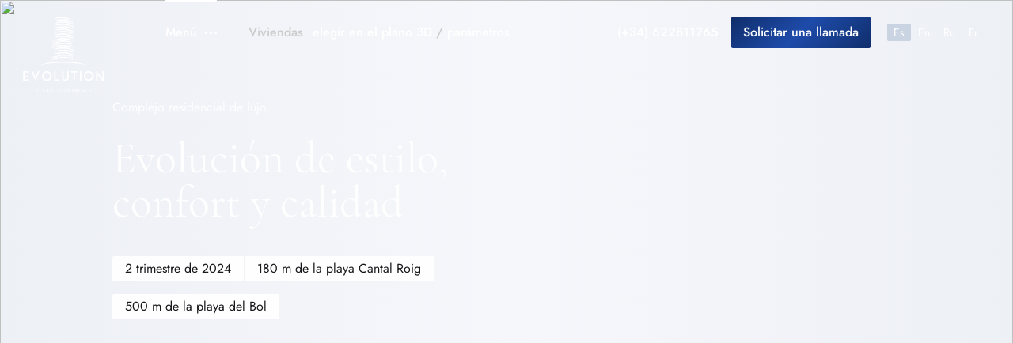

--- FILE ---
content_type: text/html; charset=UTF-8
request_url: https://evolutioncalpe.com/es/
body_size: 69669
content:
<!doctype html>
<html lang="es">

<head>
    <meta charset="UTF-8">
    <meta name="viewport" content="width=device-width, user-scalable=no, initial-scale=1.0, maximum-scale=1.0, minimum-scale=1.0">
    <meta http-equiv="X-UA-Compatible" content="ie=edge">
    <meta name="cmsmagazine" content="f2d72d3408f63252b7c735ac5b026ced">
    <meta name="format-detection" content="telephone=no">
    <meta name="theme-color" content="#4683d6">
    <meta http-equiv="Content-Type" content="text/html; charset=UTF-8" />
    <meta name="robots" content="index, follow" />

    <link rel="shortcut icon" type="image/x-icon" href="/favicons/favicon.ico">
    <link rel="apple-touch-icon-precomposed" sizes="32x32" href="/favicons/apple-touch-icon-32x32.png">
    <link rel="apple-touch-icon-precomposed" sizes="57x57" href="/favicons/apple-touch-icon-57x57.png">
    <link rel="apple-touch-icon-precomposed" sizes="76x76" href="/favicons/apple-touch-icon-76x76.png">
    <link rel="apple-touch-icon-precomposed" sizes="120x120" href="/favicons/apple-touch-icon-120x120.png">
    <link rel="apple-touch-icon-precomposed" sizes="152x152" href="/favicons/apple-touch-icon-152x152.png">
    <link rel="apple-touch-icon-precomposed" sizes="180x180" href="/favicons/apple-touch-icon-180x180.png">
    <link rel="icon" sizes="192x192" href="/favicons/touch-icon-192x192.png">
    <link rel="preload" media="(max-width: 960px)" as="image" href="/images/background/Background.svg">
    <title>Pagina principal</title>
    <link href="/bitrix/js/main/core/css/core.css?15980005173963" type="text/css" rel="stylesheet" />

<meta property="og:type" content="website" />
<meta property="og:url" content="https://evolutioncalpe.com/es/" />
<meta property="og:title" content="Pagina principal" />
<meta property="og:image" content="https://evolutioncalpe.com/images/header/logo_dark.png" />
<style type="text/css">.bx-composite-btn {background: url(/bitrix/images/main/composite/sprite-1x.png) no-repeat right 0 #e94524;border-radius: 15px;color: #fff !important;display: inline-block;line-height: 30px;font-family: "Helvetica Neue", Helvetica, Arial, sans-serif !important;font-size: 12px !important;font-weight: bold !important;height: 31px !important;padding: 0 42px 0 17px !important;vertical-align: middle !important;text-decoration: none !important;}@media screen   and (min-device-width: 1200px)   and (max-device-width: 1600px)   and (-webkit-min-device-pixel-ratio: 2)  and (min-resolution: 192dpi) {.bx-composite-btn {background-image: url(/bitrix/images/main/composite/sprite-2x.png);background-size: 42px 124px;}}.bx-composite-btn-fixed {position: absolute;top: -45px;right: 15px;z-index: 10;}.bx-btn-white {background-position: right 0;color: #fff !important;}.bx-btn-black {background-position: right -31px;color: #000 !important;}.bx-btn-red {background-position: right -62px;color: #555 !important;}.bx-btn-grey {background-position: right -93px;color: #657b89 !important;}.bx-btn-border {border: 1px solid #d4d4d4;height: 29px !important;line-height: 29px !important;}.bx-composite-loading {display: block;width: 40px;height: 40px;background: url(/bitrix/images/main/composite/loading.gif);}</style>
<script type="text/javascript" data-skip-moving="true">(function(w, d) {var v = w.frameCacheVars = {'CACHE_MODE':'HTMLCACHE','banner':{'url':'http://www.bitrixsoft.com/composite/','text':'Faster with Bitrix','bgcolor':'#E94524','style':'white'},'storageBlocks':[],'dynamicBlocks':{'IUwwVm':'de9891353757','68sIce':'348bd9562edc','vFJDz8':'f377561203ea','a6chiK':'3d67f263e70a','wiQxI2':'3357dabceb03','C3i6tq':'bdf083aa8142','VguDYP':'359f598939af','uOkqfn':'d41d8cd98f00','HVyBFs':'4204ab32d866','Rmau7j':'5c920e059148','lRrV1p':'9012b40b432b','PIMRvw':'f934ce2c8401','YZNLYy':'bf047224d1ce','ne5udn':'48ce7a9465da','C1eK1p':'b10b3cccf134','6pY7x3':'7d5799f4dc71','NorlL5':'1882798ce58f'},'AUTO_UPDATE':true,'AUTO_UPDATE_TTL':'120'};var inv = false;if (v.AUTO_UPDATE === false){if (v.AUTO_UPDATE_TTL && v.AUTO_UPDATE_TTL > 0){var lm = Date.parse(d.lastModified);if (!isNaN(lm)){var td = new Date().getTime();if ((lm + v.AUTO_UPDATE_TTL * 1000) >= td){w.frameRequestStart = false;w.preventAutoUpdate = true;return;}inv = true;}}else{w.frameRequestStart = false;w.preventAutoUpdate = true;return;}}var r = w.XMLHttpRequest ? new XMLHttpRequest() : (w.ActiveXObject ? new w.ActiveXObject("Microsoft.XMLHTTP") : null);if (!r) { return; }w.frameRequestStart = true;var m = v.CACHE_MODE; var l = w.location; var x = new Date().getTime();var q = "?bxrand=" + x + (l.search.length > 0 ? "&" + l.search.substring(1) : "");var u = l.protocol + "//" + l.host + l.pathname + q;r.open("GET", u, true);r.setRequestHeader("BX-ACTION-TYPE", "get_dynamic");r.setRequestHeader("X-Bitrix-Composite", "get_dynamic");r.setRequestHeader("BX-CACHE-MODE", m);r.setRequestHeader("BX-CACHE-BLOCKS", v.dynamicBlocks ? JSON.stringify(v.dynamicBlocks) : "");if (inv){r.setRequestHeader("BX-INVALIDATE-CACHE", "Y");}try { r.setRequestHeader("BX-REF", d.referrer || "");} catch(e) {}if (m === "APPCACHE"){r.setRequestHeader("BX-APPCACHE-PARAMS", JSON.stringify(v.PARAMS));r.setRequestHeader("BX-APPCACHE-URL", v.PAGE_URL ? v.PAGE_URL : "");}r.onreadystatechange = function() {if (r.readyState != 4) { return; }var a = r.getResponseHeader("BX-RAND");var b = w.BX && w.BX.frameCache ? w.BX.frameCache : false;if (a != x || !((r.status >= 200 && r.status < 300) || r.status === 304 || r.status === 1223 || r.status === 0)){var f = {error:true, reason:a!=x?"bad_rand":"bad_status", url:u, xhr:r, status:r.status};if (w.BX && w.BX.ready){BX.ready(function() {setTimeout(function(){BX.onCustomEvent("onFrameDataRequestFail", [f]);}, 0);});}else{w.frameRequestFail = f;}return;}if (b){b.onFrameDataReceived(r.responseText);if (!w.frameUpdateInvoked){b.update(false);}w.frameUpdateInvoked = true;}else{w.frameDataString = r.responseText;}};r.send();})(window, document);</script>


<script type="text/javascript">if(!window.BX)window.BX={};if(!window.BX.message)window.BX.message=function(mess){if(typeof mess==='object'){for(let i in mess) {BX.message[i]=mess[i];} return true;}};</script>
<script type="text/javascript">(window.BX||top.BX).message({'JS_CORE_LOADING':'Loading...','JS_CORE_WINDOW_CLOSE':'Close','JS_CORE_WINDOW_EXPAND':'Expand','JS_CORE_WINDOW_NARROW':'Restore','JS_CORE_WINDOW_SAVE':'Save','JS_CORE_WINDOW_CANCEL':'Cancel','JS_CORE_H':'h','JS_CORE_M':'m','JS_CORE_S':'s','JS_CORE_NO_DATA':'- No data -','JSADM_AI_HIDE_EXTRA':'Hide extra items','JSADM_AI_ALL_NOTIF':'All notifications','JSADM_AUTH_REQ':'Authentication is required!','JS_CORE_WINDOW_AUTH':'Log In','JS_CORE_IMAGE_FULL':'Full size','JS_CORE_WINDOW_CONTINUE':'Continue'});</script>

<script type="text/javascript" src="/bitrix/js/main/core/core.js?1608815489549323"></script>

<script>BX.setJSList(['/bitrix/js/main/core/core_ajax.js','/bitrix/js/main/core/core_promise.js','/bitrix/js/main/polyfill/promise/js/promise.js','/bitrix/js/main/loadext/loadext.js','/bitrix/js/main/loadext/extension.js','/bitrix/js/main/polyfill/promise/js/promise.js','/bitrix/js/main/polyfill/find/js/find.js','/bitrix/js/main/polyfill/includes/js/includes.js','/bitrix/js/main/polyfill/matches/js/matches.js','/bitrix/js/ui/polyfill/closest/js/closest.js','/bitrix/js/main/polyfill/fill/main.polyfill.fill.js','/bitrix/js/main/polyfill/find/js/find.js','/bitrix/js/main/polyfill/matches/js/matches.js','/bitrix/js/main/polyfill/core/dist/polyfill.bundle.js','/bitrix/js/main/core/core.js','/bitrix/js/main/polyfill/intersectionobserver/js/intersectionobserver.js','/bitrix/js/main/lazyload/dist/lazyload.bundle.js','/bitrix/js/main/polyfill/core/dist/polyfill.bundle.js','/bitrix/js/main/parambag/dist/parambag.bundle.js']);
BX.setCSSList(['/bitrix/js/main/core/css/core.css','/bitrix/js/main/lazyload/dist/lazyload.bundle.css','/bitrix/js/main/parambag/dist/parambag.bundle.css']);</script>
<!--[if IE 8 ]><link rel="stylesheet" href="/alert-old-browser/ie-8-browser.css"><![endif]-->
<link href="/styles/styles.css" rel="stylesheet" >
<link rel='preload' media='(min-width: 2760px)' as='image' href='/upload/resize_cache/resized/w2760/f7ab22a9d39e8a92157d364f79f84e6c.webp'>
<link rel='preload' media='(min-width: 1921px) and (max-width: 2560px)' as='image' href='/upload/resize_cache/resized/w2560/f7ab22a9d39e8a92157d364f79f84e6c.webp'>
<link rel='preload' media='(min-width: 1281px) and (max-width: 1920px)' as='image' href='/upload/resize_cache/resized/w1920/f7ab22a9d39e8a92157d364f79f84e6c.webp'>
<link rel='preload' media='(min-width: 961px) and (max-width: 1280px)' as='image' href='/upload/resize_cache/resized/w1280/f7ab22a9d39e8a92157d364f79f84e6c.webp'>
<link rel='preload' media='(min-width: 671px) and (max-width: 960px)' as='image' href='/upload/resize_cache/resized/w960/f7ab22a9d39e8a92157d364f79f84e6c.webp'>
<link rel='preload' media='(min-width: 321px) and (max-width: 670px)' as='image' href='/upload/resize_cache/resized/w670/f7ab22a9d39e8a92157d364f79f84e6c.webp'>
<link rel='preload' media='(max-width: 320px)' as='image' href='/upload/resize_cache/resized/w320/f7ab22a9d39e8a92157d364f79f84e6c.webp'>
<script type="text/javascript">(window.BX||top.BX).message({'LANGUAGE_ID':'es','FORMAT_DATE':'DD.MM.YYYY','FORMAT_DATETIME':'DD.MM.YYYY HH:MI:SS','COOKIE_PREFIX':'BITRIX_SM','SERVER_TZ_OFFSET':'0','SITE_ID':'es','SITE_DIR':'/es/'});</script>


<script type="text/javascript" src="/bitrix/js/main/polyfill/customevent/main.polyfill.customevent.js?1598000517913"></script>
<script type="text/javascript" src="/bitrix/js/ui/dexie/dist/dexie.bitrix.bundle.js?1598000517196311"></script>
<script type="text/javascript" src="/bitrix/js/main/core/core_ls.js?159800051710430"></script>
<script type="text/javascript" src="/bitrix/js/main/core/core_fx.js?159800051716888"></script>
<script type="text/javascript" src="/bitrix/js/main/core/core_frame_cache.js?160881548916064"></script>




<!-- Yandex.Metrika counter -->
<script type="text/javascript" >
   (function(m,e,t,r,i,k,a){m[i]=m[i]||function(){(m[i].a=m[i].a||[]).push(arguments)};
   m[i].l=1*new Date();k=e.createElement(t),a=e.getElementsByTagName(t)[0],k.async=1,k.src=r,a.parentNode.insertBefore(k,a)})
   (window, document, "script", "https://mc.yandex.ru/metrika/tag.js", "ym");
   ym(72982825, "init", {
        clickmap:true,
        trackLinks:true,
        accurateTrackBounce:true,
        webvisor:true,
        ecommerce:"dataLayer"
   });
</script>
<!-- /Yandex.Metrika counter -->

<!-- Global site tag (gtag.js) - Google Analytics -->
<script async src="https://www.googletagmanager.com/gtag/js?id=UA-190814813-1"></script>
<script>
  window.dataLayer = window.dataLayer || [];
  function gtag(){dataLayer.push(arguments);}
  gtag('js', new Date());

  gtag('config', 'UA-190814813-1');
</script>
<!-- /Global site tag (gtag.js) - Google Analytics -->

</head>
<body class="j-page-reveal-wrap page-home">
    <!-- Yandex.Metrika counter -->
    <noscript><div><img src="https://mc.yandex.ru/watch/72982825" style="position:absolute; left:-9999px;" alt="" /></div></noscript>
    <!-- /Yandex.Metrika counter -->
        <div class="b-alert-old-browser is-hidden" data-nosnippet>
    <!--noindex-->
    <div class="b-alert-old-browser__content">
        <button class="b-alert-old-browser__close">
            <!--[if IE 8 ]><img src="/images/alert-old-browser/close.png" alt="close"><![endif]-->
            <!--[if IE 9 ]><img src="/images/alert-old-browser/close.png" alt="close"><![endif]-->
            <!--[if (gt IE 10)|!(IE)]><!--><img src="/webicons/alert-old-browser/close.svg" alt="close"><!--<![endif]-->
        </button>
        <div class="b-alert-old-browser__icon">
            <!--[if IE 8 ]><img src="/images/alert-old-browser/bike.png" alt="bike"><![endif]-->
            <!--[if IE 9 ]><img src="/images/alert-old-browser/bike.png" alt="bike"><![endif]-->
            <!--[if (gt IE 10)|!(IE)]><!--><img src="/webicons/alert-old-browser/browsers/bike.svg" alt="bike"><!--<![endif]-->
        </div>
        <h2 class="b-alert-old-browser__title">
            Сайт может работать некорректно!
        </h2>
        <div class="b-alert-old-browser__text">
            <p data-nosnippet>
                Ваш браузер устарел и не поддерживает некоторые современные технологии сайта. Чтобы работали все
                функции,
                обновите браузер или скачайте другой из проверенных:
            </p>
        </div>
        <ul class="b-alert-old-browser__browsers">
            <li class="b-alert-old-browser__browser">
                <a class="b-alert-old-browser__browser-link" href="https://browser.yandex.ru/" target="_blank">
                    <!--[if IE 8 ]><img src="/images/alert-old-browser/yandex.png" alt="yandex"><![endif]-->
                    <!--[if IE 9 ]><img src="/images/alert-old-browser/yandex.png" alt="yandex"><![endif]-->
                    <!--[if (gt IE 10)|!(IE)]><!--><img src="/webicons/alert-old-browser/browsers/yandex.svg" alt="yandex"><!--<![endif]-->
                    <p class="b-alert-old-browser__browser-name">Яндекс.Браузер</p>
                </a>
            </li>
            <li class="b-alert-old-browser__browser">
                <a class="b-alert-old-browser__browser-link"
                   href="https://www.google.ru/chrome/browser/desktop/index.html" target="_blank">
                    <!--[if IE 8 ]><img src="/images/alert-old-browser/chrome.png" alt="chrome"><![endif]-->
                    <!--[if IE 9 ]><img src="/images/alert-old-browser/chrome.png" alt="chrome"><![endif]-->
                    <!--[if (gt IE 10)|!(IE)]><!--><img src="/webicons/alert-old-browser/browsers/chrome.svg" alt="chrome"><!--<![endif]-->
                    <p class="b-alert-old-browser__browser-name">Google Chrome</p>
                </a>
            </li>
            <li class="b-alert-old-browser__browser">
                <a class="b-alert-old-browser__browser-link" href="http://www.opera.com/ru/download" target="_blank">
                    <!--[if IE 8 ]><img src="/images/alert-old-browser/opera.png" alt="opera"><![endif]-->
                    <!--[if IE 9 ]><img src="/images/alert-old-browser/opera.png" alt="opera"><![endif]-->
                    <!--[if (gt IE 10)|!(IE)]><!--><img src="/webicons/alert-old-browser/browsers/opera.svg" alt="opera"><!--<![endif]-->
                    <p class="b-alert-old-browser__browser-name"> Opera Browser</p>
                </a>
            </li>
        </ul>
        <button class="b-alert-old-browser__ignore-button">Все равно перейти на сайт</button>
    </div>
    <!--/noindex-->
</div>
    <header class="header j-header header_theme_search header_theme_home">
        <div class="header__inner">
            <a class="header__logo" href="/es/">
                <img class="header__logo-light" src="/webicons/header/media/logo_light.svg" alt="Evolution">
                <img class="header__logo-dark" src="/images/header/logo_dark.png" alt="Evolution">
            </a>

            <div class="header__nav">
                <div id="bxdynamic_IUwwVm_start" style="display:none"></div><nav class="navigation-group">
                    <ul class="navigation-group__list">
                            <li class="navigation-group__item navigation-group__open is-active">
                                            <div class="navigation-group__link is-active">Menú                            <div class="navigation-group__open-circle"></div>
                            <div class="navigation-group__open-circle"></div>
                            <div class="navigation-group__open-circle"></div>
                        </div>
                                                    <nav class="navigation-group__submenu">
                                <ul class="navigation-group__submenu-list">
                                                                            <li class="navigation-group__submenu-item">
                                            <a href="/es/#about" class="navigation-group__submenu-link j-anchor"
                                               data-scroll-by="#about">
                                                Sobre el proyecto                                            </a>
                                        </li>
                                                                            <li class="navigation-group__submenu-item">
                                            <a href="/es/#location" class="navigation-group__submenu-link j-anchor"
                                               data-scroll-by="#location">
                                                Ubicación                                            </a>
                                        </li>
                                                                            <li class="navigation-group__submenu-item">
                                            <a href="/es/#how-buy" class="navigation-group__submenu-link j-anchor"
                                               data-scroll-by="#how-buy">
                                                Como comprar                                            </a>
                                        </li>
                                                                            <li class="navigation-group__submenu-item">
                                            <a href="/es/#progress" class="navigation-group__submenu-link j-anchor"
                                               data-scroll-by="#progress">
                                                Avance de la construcción                                            </a>
                                        </li>
                                                                            <li class="navigation-group__submenu-item">
                                            <a href="/es/#docs" class="navigation-group__submenu-link j-anchor"
                                               data-scroll-by="#docs">
                                                Documentos                                            </a>
                                        </li>
                                                                            <li class="navigation-group__submenu-item">
                                            <a href="/es/#contacts" class="navigation-group__submenu-link j-anchor"
                                               data-scroll-by="#contacts">
                                                Contactos                                            </a>
                                        </li>
                                                                    </ul>
                            </nav>
                                                </li>
                                        <li class="navigation-group__item navigation-group__not-visual">
                                                            <a class="navigation-group__link " href="/es/apartments/">Viviendas</a>
                </li>
                            <li class="navigation-group__item navigation-group__is-visual">
                                                                                                                            <span class="navigation-group__link-label">Viviendas</span>                                <a href="/es/visual/" class="navigation-group__link">elegir en el plano 3D</a>
                                                            <span class="navigation-group__link-label"> / </span>                                <a href="/es/apartments/" class="navigation-group__link">parámetros</a>
                                                                                    </ul>
    </nav>
<div id="bxdynamic_IUwwVm_end" style="display:none"></div>            </div>

            <div class="header__lead">
                <div id="bxdynamic_68sIce_start" style="display:none"></div><div class="header__phone">
    <a href="tel:+34622811765" class="phone phone_theme_header">
        <span class="phone__number">(+34) 622811765</span>
    </a>
</div>
<div id="bxdynamic_68sIce_end" style="display:none"></div>                <div class="header__mobile-phone">
                    <button type="button" class="button-circle button-circle_theme_stroke j-popup-callback-call" data-href="#callback-call" data-popup-id="#callback-call">
                        <svg width="14" height="14" viewBox="0 0 14 14">
                            <path d="M11.748 0h.298c.996.402 1.693 1.91 1.892 2.916.498 3.318-2.09 6.234-4.58 8.145-2.09 1.709-6.272 4.524-8.661 1.81-.398-.202-.697-.704-.697-1.207.1-.804.796-1.408 1.394-1.81.398-.302 1.394-1.207 1.99-1.207.499 0 .897.604 1.196.905l.497.503c.1.1 1.295-.704 1.494-.804a7.53 7.53 0 0 0 1.394-1.106c.398-.403.796-.905 1.095-1.307.1-.202.896-1.408.896-1.509 0 0-.697-.704-.896-1.005-.399-.604-.697-1.106-.299-1.81.2-.302.398-.503.597-.805.399-.402.797-.804 1.295-1.106.298-.2.696-.502 1.095-.603z" />
                        </svg>
                    </button>
                </div>
                <div class="header__button">
                    <button type="button" class="button button_theme_color button_theme_content-width j-popup-callback-call" data-href="#callback-call" data-popup-id="#callback-call">
                        <span>Solicitar una llamada</span>
                    </button>
                </div>
                <div id="bxdynamic_vFJDz8_start" style="display:none"></div>
<ul class="header__lang">
        <li class="header__lang-item is-active"><a href="/es/">Es</a></li>
        <li class="header__lang-item"><a href="/en/">En</a></li>
        <li class="header__lang-item"><a href="/ru/">Ru</a></li>
        <li class="header__lang-item"><a href="/fr/">Fr</a></li>
    </ul>
<div id="bxdynamic_vFJDz8_end" style="display:none"></div>                <button class="header__burger j-burger-menu is-close">
                    <span class="header__burger-line"></span>
                </button>
            </div>

            <div id="bxdynamic_a6chiK_start" style="display:none"></div><div class="header__mobile-menu">
    <nav class="navigation-mobile">
        
<ul class="header__lang header__lang_is_mobile">
        <li class="header__lang-item is-active"><a href="/es/">Es</a></li>
        <li class="header__lang-item"><a href="/en/">En</a></li>
        <li class="header__lang-item"><a href="/ru/">Ru</a></li>
        <li class="header__lang-item"><a href="/fr/">Fr</a></li>
    </ul>
        <div></div>
                    <ul class="navigation-mobile__list">
                                                            <li class="navigation-mobile__list-item">
                            <a href="/es/" class="navigation-mobile__link-title ">Principal</a>
                            <ul class="navigation-mobile__sublist">
                                                                    <li>
                                        <a href="/es/#about"
                                           class="navigation-mobile__link j-anchor"
                                           data-scroll-by="#about">
                                            Sobre el proyecto                                        </a>
                                    </li>
                                                                    <li>
                                        <a href="/es/#location"
                                           class="navigation-mobile__link j-anchor"
                                           data-scroll-by="#location">
                                            Ubicación                                        </a>
                                    </li>
                                                                    <li>
                                        <a href="/es/#how-buy"
                                           class="navigation-mobile__link j-anchor"
                                           data-scroll-by="#how-buy">
                                            Como comprar                                        </a>
                                    </li>
                                                                    <li>
                                        <a href="/es/#progress"
                                           class="navigation-mobile__link j-anchor"
                                           data-scroll-by="#progress">
                                            Avance de la construcción                                        </a>
                                    </li>
                                                                    <li>
                                        <a href="/es/#docs"
                                           class="navigation-mobile__link j-anchor"
                                           data-scroll-by="#docs">
                                            Documentos                                        </a>
                                    </li>
                                                                    <li>
                                        <a href="/es/#contacts"
                                           class="navigation-mobile__link j-anchor"
                                           data-scroll-by="#contacts">
                                            Contactos                                        </a>
                                    </li>
                                                            </ul>
                        </li>
                                                                <li class="navigation-mobile__list-item">
                        <a href="/es/apartments/" class="navigation-mobile__link-title">Viviendas</a>
                    </li>
                                                        <li class="navigation-mobile__list-item">
                        <a href="/es/visual/" class="navigation-mobile__link-title">Plano 3D</a>
                    </li>
                            </ul>
                <div class="navigation-mobile__phone">
    <a href="tel:+34622811765" class="phone">
        <span class="phone__number">(+34) 622811765</span>
    </a>
</div>
    </nav>
</div>

<div id="bxdynamic_a6chiK_end" style="display:none"></div>        </div>
    </header>

    <main class="main">

<div class="background">
    <div class="background_is_mobile" ></div>
    <div class="background_is_desk">
        <div class="background_is_desk-wrap">
            <svg width="1920" height="1920" viewBox="0 0 1920 1920" fill="none" xmlns="http://www.w3.org/2000/svg">
                <path d="M-464 1833.73C-417.34 1710.33 -306.27 1613.37 -177.7 1583.8C32.08 1535.56 237.98 1657.48 431.7 1751.33C607.35 1836.43 803.19 1902.59 995.39 1868.62C1187.59 1834.65 1368.02 1671.62 1362.3 1476.53C1360.37 1410.93 1334.53 1341.99 1279.3 1306.53C1201.91 1256.84 1088.48 1294.94 1041.55 1374.04C994.62 1453.14 1007.33 1558.04 1056.28 1635.86C1105.23 1713.68 1185 1767.69 1268.9 1805.37C1519.9 1918.1 1814.48 1898.62 2075.29 1810.8C2336.1 1722.98 2570.29 1572.09 2801.42 1422.71" stroke="#A9B7CD" stroke-width="0.5" stroke-miterlimit="10"/>
                <path d="M-462.23 1804.2C-431.95 1744.74 -385.75 1688.99 -331.11 1642.38C-319.62 1632.59 -307.74 1623.17 -295.98 1613.94C-284.22 1604.71 -272.73 1595.63 -261.98 1587.66C-253.053 1580.89 -243.569 1574.89 -233.63 1569.72C-213.63 1559.59 -191.52 1555.72 -166.83 1551.84C-43.75 1532.61 77.71 1560.31 197.64 1610.92C279.19 1645.36 359.52 1687.7 438.02 1725.24C613.77 1809.34 809.71 1873.5 1001.72 1839.48C1192.26 1805.74 1371.28 1645.9 1368.62 1454.59C1367.73 1390.26 1343.49 1322.65 1290.62 1287.68C1216.47 1238.68 1107.14 1275.3 1062.67 1351.87C1018.2 1428.44 1031.93 1530.11 1080.98 1605.39C1130.03 1680.67 1209.11 1732.61 1292.21 1768.62C1540.89 1876.34 1831.78 1854.76 2089.51 1766.2C2347.24 1677.64 2578.76 1527.28 2806.97 1378.12" stroke="#A9B7CD" stroke-width="0.5" stroke-miterlimit="10"/>
                <path d="M-460.47 1774.67C-423.23 1717.43 -370.23 1660.99 -310.58 1611.13C-298.05 1600.65 -285.16 1590.4 -272.91 1579.96C-260.66 1569.52 -249.34 1558.8 -239.76 1549.71C-231.21 1541.58 -223.83 1535.18 -215.98 1530.65C-199.49 1521.12 -179.38 1526.51 -155.91 1519.88C-39.42 1487 84.7 1533.94 204.09 1585.06C285.39 1619.9 365.7 1662.06 444.33 1699.15C620.19 1782.26 816.22 1844.42 1008.06 1810.34C1196.93 1776.84 1374.53 1620.18 1374.93 1432.65C1375.08 1369.59 1352.45 1303.31 1301.86 1268.84C1230.95 1220.53 1125.72 1255.66 1083.72 1329.7C1041.72 1403.74 1056.45 1502.22 1105.59 1574.92C1154.73 1647.62 1233.15 1697.54 1315.46 1731.86C1561.75 1834.59 1849 1810.86 2103.67 1721.61C2358.34 1632.36 2587.16 1482.46 2812.45 1333.52" stroke="#A9B7CD" stroke-width="0.5" stroke-miterlimit="10"/>
                <path d="M-458.71 1745.14C-414.51 1690.14 -354.71 1632.99 -290.06 1579.87C-276.48 1568.71 -262.57 1557.62 -249.85 1545.99C-238.301 1535.35 -227.518 1523.91 -217.58 1511.75C-210.11 1502.62 -204.52 1495.83 -198.35 1491.58C-185.42 1482.65 -168.13 1495.08 -145.02 1487.92C-32.7 1453.13 91.66 1507.56 210.61 1559.19C291.66 1594.45 371.95 1636.36 450.72 1673.06C626.67 1755.17 822.81 1815.34 1014.47 1781.2C1201.68 1747.93 1377.86 1594.46 1381.32 1410.71C1382.5 1348.92 1361.48 1283.97 1313.21 1249.99C1245.54 1202.38 1144.42 1235.99 1104.88 1307.54C1065.34 1379.09 1081.08 1474.32 1130.32 1544.45C1179.56 1614.58 1257.32 1662.45 1338.82 1695.11C1582.73 1792.83 1866.34 1767.04 2117.93 1677.02C2369.52 1587 2595.67 1437.65 2818.04 1288.93" stroke="#A9B7CD" stroke-width="0.5" stroke-miterlimit="10"/>
                <path d="M-456.95 1715.61C-405.79 1662.8 -339.19 1604.98 -269.54 1548.61C-254.9 1536.77 -239.99 1524.85 -226.79 1512.02C-214.909 1500.51 -204.375 1487.69 -195.39 1473.8C-189 1463.65 -185.21 1456.48 -180.73 1452.52C-171.35 1444.19 -157.59 1449.24 -134.13 1455.96C-20.7699 1441.96 98.6201 1481.18 217.07 1533.33C297.88 1569 378.15 1610.69 457.07 1646.97C633.13 1728.09 829.36 1786.26 1020.85 1752.06C1206.39 1719.06 1381.16 1568.74 1387.68 1388.77C1389.89 1328.25 1370.48 1264.63 1324.53 1231.14C1260.1 1184.23 1163.08 1216.38 1126.01 1285.37C1088.94 1354.36 1105.68 1446.43 1155.01 1513.98C1204.34 1581.53 1281.42 1627.38 1362.14 1658.36C1603.66 1751.08 1883.64 1723.18 2132.14 1632.42C2380.64 1541.66 2604.14 1392.83 2823.58 1244.33" stroke="#A9B7CD" stroke-width="0.5" stroke-miterlimit="10"/>
                <path d="M-455.19 1686.07C-397.07 1635.49 -323.67 1577 -249 1517.36C-233.32 1504.83 -217.4 1492.08 -203.72 1478.04C-190.04 1464 -179.14 1448.33 -173.2 1435.84C-167.89 1424.69 -165.88 1417.13 -163.09 1413.45C-157.25 1405.73 -146.23 1414.14 -123.23 1424C-12.7599 1413.74 105.59 1454.81 223.55 1507.47C304.11 1543.54 384.36 1585.02 463.39 1620.88C639.56 1701 835.89 1757.17 1027.19 1722.88C1211.07 1690.08 1384.42 1542.98 1394.01 1366.79C1397.25 1307.54 1379.45 1245.25 1335.83 1212.25C1274.63 1166.03 1181.71 1196.7 1147.1 1263.17C1112.49 1329.64 1130.25 1418.5 1179.68 1483.47C1229.11 1548.44 1305.52 1592.26 1385.44 1621.57C1624.59 1709.29 1900.92 1679.28 2146.36 1587.79C2391.8 1496.3 2612.6 1347.98 2829.12 1199.7" stroke="#A9B7CD" stroke-width="0.5" stroke-miterlimit="10"/>
                <path d="M-453.43 1656.54C-388.35 1608.18 -308.15 1548.98 -228.49 1486.1C-211.75 1472.89 -194.83 1459.31 -180.67 1444.1C-166.51 1428.89 -155.75 1411.54 -151.02 1397.92C-146.79 1385.76 -146.58 1377.81 -145.48 1374.41C-143.17 1367.29 -134.89 1379.07 -112.35 1392.07C-4.76994 1385.51 112.53 1428.46 230.01 1481.63C310.32 1518.12 390.55 1559.38 469.72 1594.81C645.99 1673.95 842.41 1728.12 1033.54 1693.81C1215.76 1661.25 1387.69 1517.32 1400.34 1344.92C1404.62 1286.92 1388.43 1225.98 1347.12 1193.48C1289.12 1147.95 1200.35 1177.13 1168.2 1241.07C1136.05 1305.01 1154.82 1390.68 1204.35 1453.07C1253.88 1515.46 1329.61 1557.24 1408.74 1584.88C1645.5 1667.59 1918.2 1635.47 2160.57 1543.26C2402.94 1451.05 2621.05 1303.26 2834.65 1155.16" stroke="#A9B7CD" stroke-width="0.5" stroke-miterlimit="10"/>
                <path d="M-451.67 1627C-379.67 1580.85 -292.67 1521 -207.97 1454.83C-190.18 1440.94 -172.25 1426.52 -157.61 1410.08C-142.97 1393.64 -132.36 1374.67 -128.84 1359.92C-125.69 1346.75 -127.26 1338.41 -127.84 1335.3C-129.08 1328.76 -123.53 1343.93 -101.45 1360.07C3.23999 1357.2 119.55 1402.07 236.49 1455.73C316.55 1492.62 396.76 1533.67 476.06 1568.73C652.44 1646.87 848.96 1699.05 1039.91 1664.73C1220.46 1632.4 1390.98 1491.66 1406.69 1323.04C1412 1266.33 1397.42 1206.7 1358.43 1174.69C1303.71 1129.86 1219 1157.55 1189.32 1218.96C1159.64 1280.37 1179.41 1362.84 1229.04 1422.67C1278.67 1482.5 1353.73 1522.23 1432.04 1548.2C1666.42 1625.91 1935.47 1591.68 2174.77 1498.73C2414.07 1405.78 2629.5 1258.48 2840.18 1110.63" stroke="#A9B7CD" stroke-width="0.5" stroke-miterlimit="10"/>
                <path d="M-449.92 1597.48C-370.92 1553.55 -277.11 1492.97 -187.44 1423.59C-168.61 1409.01 -149.67 1393.76 -134.55 1376.12C-119.43 1358.48 -108.96 1337.86 -106.65 1321.98C-104.58 1307.8 -107.96 1299.05 -110.22 1296.24C-115.03 1290.24 -112.22 1308.85 -90.57 1328.12C11.23 1328.95 126.43 1375.68 242.94 1429.88C322.76 1467.18 402.94 1508.01 482.39 1542.6C658.86 1619.75 855.49 1669.92 1046.26 1635.5C1225.15 1603.41 1394.26 1465.85 1413.02 1301.01C1419.36 1245.57 1406.39 1187.27 1369.72 1155.75C1318.24 1111.61 1237.63 1137.82 1210.41 1196.75C1183.19 1255.68 1203.98 1334.9 1253.7 1392.15C1303.42 1449.4 1377.82 1487.15 1455.35 1511.39C1687.35 1584.1 1952.77 1547.77 2188.99 1454.09C2425.21 1360.41 2637.99 1213.62 2845.73 1065.99" stroke="#A9B7CD" stroke-width="0.5" stroke-miterlimit="10"/>
                <path d="M-448.16 1568C-362.16 1526.29 -261.59 1465 -166.92 1392.38C-147.03 1377.12 -127.09 1361.04 -111.49 1342.19C-95.89 1323.34 -85.57 1301.08 -84.49 1284.07C-83.49 1268.89 -88.69 1259.75 -92.63 1257.23C-101 1251.86 -100.86 1273.8 -79.71 1296.23C19.19 1300.75 133.38 1349.38 249.38 1404.08C328.95 1441.79 409.12 1482.41 488.69 1516.58C665.27 1592.73 861.99 1640.91 1052.58 1606.43C1229.81 1574.57 1397.49 1440.2 1419.32 1279.13C1426.7 1224.96 1415.32 1168 1380.99 1136.97C1332.75 1093.53 1256.25 1118.25 1231.49 1174.61C1206.73 1230.97 1228.49 1307.04 1278.35 1361.71C1328.21 1416.38 1401.89 1452.05 1478.63 1474.71C1708.25 1542.42 1970.03 1503.98 2203.17 1409.57C2436.31 1315.16 2646.4 1168.87 2851.24 1021.46" stroke="#A9B7CD" stroke-width="0.5" stroke-miterlimit="10"/>
                <path d="M-446.4 1538.42C-353.47 1498.92 -246.07 1436.97 -146.4 1361.07C-125.46 1345.13 -104.51 1328.22 -88.4 1308.17C-72.29 1288.12 -62.15 1264.17 -62.26 1246.07C-62.35 1229.87 -69.34 1220.35 -74.95 1218.07C-86.89 1213.31 -89.46 1238.61 -68.77 1264.15C27.23 1272.37 140.39 1322.89 255.9 1378.15C335.22 1416.27 415.37 1456.67 495.07 1490.42C671.76 1565.58 868.58 1611.76 1058.99 1577.22C1234.56 1545.6 1400.82 1414.41 1425.71 1257.12C1434.12 1204.22 1424.37 1148.58 1392.34 1118.05C1347.34 1075.31 1274.94 1098.54 1252.65 1152.38C1230.36 1206.22 1253.16 1279.08 1303.07 1331.17C1352.98 1383.26 1426.07 1416.9 1501.99 1437.85C1729.23 1500.55 1987.36 1460.01 2217.44 1364.85C2447.52 1269.69 2654.91 1123.94 2856.83 976.75" stroke="#A9B7CD" stroke-width="0.5" stroke-miterlimit="10"/>
                <path d="M-444.64 1508.89C-344.74 1471.61 -230.55 1408.97 -125.87 1329.81C-103.87 1313.18 -81.93 1295.44 -65.36 1274.19C-48.79 1252.94 -38.77 1227.39 -40.09 1208.11C-41.27 1190.91 -50.09 1181.01 -57.35 1179.04C-72.86 1174.91 -78.13 1203.55 -57.9 1232.23C35.22 1244.15 147.33 1296.55 262.35 1352.23C341.42 1390.76 421.55 1430.95 501.35 1464.23C678.14 1538.39 875.05 1582.58 1065.29 1547.98C1239.19 1516.59 1404.04 1388.59 1431.99 1235.08C1441.44 1183.45 1433.3 1129.14 1403.58 1099.08C1361.82 1057.02 1293.52 1078.77 1273.7 1130.08C1253.88 1181.39 1277.7 1251.08 1327.7 1300.57C1377.7 1350.06 1450.1 1381.69 1525.25 1400.97C1750.1 1458.67 2004.6 1416.02 2231.6 1320.14C2458.6 1224.26 2663.32 1079 2862.32 932.03" stroke="#A9B7CD" stroke-width="0.5" stroke-miterlimit="10"/>
                <path d="M-442.88 1479.35C-336 1444.3 -215 1381 -105.35 1298.56C-82.35 1281.24 -59.35 1262.67 -42.3 1240.22C-25.25 1217.77 -15.38 1190.56 -17.91 1170.16C-20.16 1151.95 -30.75 1141.66 -39.72 1139.97C-58.79 1136.45 -66.78 1168.46 -47.01 1200.27C43.22 1215.88 154.29 1270.18 268.81 1326.42C347.64 1365.36 427.75 1405.33 507.72 1438.23C684.61 1511.41 881.63 1553.59 1071.72 1518.94C1243.96 1487.79 1407.39 1362.94 1438.4 1213.24C1448.88 1162.88 1442.4 1109.9 1414.95 1080.36C1376.43 1039 1312.23 1059.26 1294.87 1108.04C1277.51 1156.82 1302.33 1223.29 1352.44 1270.23C1402.55 1317.17 1474.26 1346.74 1548.61 1364.35C1771.09 1417.04 2021.95 1372.29 2245.87 1275.68C2469.79 1179.07 2671.87 1034.32 2867.87 887.57" stroke="#A9B7CD" stroke-width="0.5" stroke-miterlimit="10"/>
                <path d="M-441.12 1449.82C-327.3 1417 -199.51 1353 -84.83 1267.3C-60.73 1249.3 -36.77 1229.9 -19.24 1206.3C-1.70999 1182.7 8.02 1153.79 4.28 1132.3C0.939999 1113 -11.44 1102.31 -22.1 1100.91C-44.72 1097.98 -55.43 1133.36 -36.1 1168.31C51.24 1187.62 161.26 1243.8 275.3 1300.56C353.88 1339.9 433.97 1379.66 514.08 1412.14C691.08 1484.32 888.18 1524.51 1078.08 1489.8C1248.66 1458.88 1410.67 1337.25 1444.75 1191.3C1456.26 1142.21 1451.34 1090.56 1426.26 1061.51C1390.98 1020.85 1330.89 1039.62 1315.99 1085.88C1301.09 1132.14 1326.92 1195.4 1377.12 1239.76C1427.32 1284.12 1498.37 1311.66 1571.93 1327.59C1792.03 1375.29 2039.24 1328.42 2260.09 1231.08C2480.94 1133.74 2680.27 989.51 2873.42 843" stroke="#A9B7CD" stroke-width="0.5" stroke-miterlimit="10"/>
                <path d="M-439.36 1420.29C-318.58 1389.67 -184 1325 -64.3 1236C-39.16 1217.32 -14.19 1197.09 3.82001 1172.23C21.83 1147.37 31.41 1116.87 26.46 1094.23C22.05 1074 7.87 1063 -4.47 1061.84C-30.64 1059.51 -44.08 1098.26 -25.23 1136.35C59.22 1159.35 168.2 1217.43 281.77 1274.69C360.1 1314.45 440.17 1353.99 520.41 1386.05C697.51 1457.23 894.72 1495.43 1084.41 1460.66C1253.33 1429.98 1413.92 1311.53 1451.06 1169.36C1463.6 1121.54 1460.29 1071.22 1437.53 1042.66C1405.53 1002.66 1349.53 1019.98 1337.07 1063.66C1324.61 1107.34 1351.47 1167.46 1401.77 1209.24C1452.07 1251.02 1522.45 1276.53 1595.21 1290.79C1812.92 1333.48 2056.5 1284.51 2274.28 1186.44C2492.06 1088.37 2688.73 944.69 2879 798.38" stroke="#A9B7CD" stroke-width="0.5" stroke-miterlimit="10"/>
                <path d="M-437.6 1390.76C-309.86 1362.35 -168.47 1296.96 -43.78 1204.76C-17.59 1185.39 8.39004 1164.32 26.88 1138.27C45.37 1112.22 54.81 1080.06 48.65 1056.27C43.15 1035.04 27.18 1023.58 13.15 1022.75C-16.57 1021.02 -32.72 1063.15 -14.34 1104.37C67.22 1131.07 175.16 1191.03 288.22 1248.81C366.3 1289 446.35 1328.32 526.72 1360C703.93 1430.19 901.24 1466.38 1090.72 1431.56C1257.97 1401.11 1417.15 1285.85 1457.35 1147.46C1470.92 1100.91 1469.22 1051.92 1448.78 1023.85C1419.98 984.58 1368.09 1000.37 1358.12 1041.59C1348.15 1082.81 1376 1139.65 1426.4 1178.87C1476.8 1218.09 1546.5 1241.54 1618.47 1254.13C1833.8 1291.82 2073.73 1240.74 2288.47 1141.94C2503.21 1043.14 2697.18 899.94 2884.47 753.82" stroke="#A9B7CD" stroke-width="0.5" stroke-miterlimit="10"/>
                <path d="M-435.84 1361.23C-301.14 1335.04 -152.95 1268.96 -23.26 1173.53C3.99002 1153.53 30.98 1131.53 49.94 1104.32C68.9 1077.11 78.2 1043.26 70.83 1018.32C64.26 996.07 46.48 984.23 30.83 983.68C-2.44998 982.56 -21.32 1028.05 -3.39996 1072.41C75.27 1102.8 182.17 1164.66 294.73 1222.95C372.57 1263.52 452.6 1302.63 533.11 1333.85C710.42 1403.04 907.82 1437.24 1097.16 1402.36C1262.76 1372.15 1420.52 1260.06 1463.77 1125.46C1478.39 1080.18 1478.3 1032.52 1460.17 1004.95C1434.61 966.37 1386.83 980.67 1379.32 1019.36C1371.81 1058.05 1400.67 1111.7 1451.16 1148.36C1501.65 1185.02 1570.69 1206.42 1641.86 1217.36C1854.86 1250.04 2091.11 1196.86 2302.74 1097.36C2514.37 997.86 2705.74 855.12 2890.09 709.25" stroke="#A9B7CD" stroke-width="0.5" stroke-miterlimit="10"/>
                <path d="M-434.08 1331.7C-292.42 1307.7 -137.43 1240.95 -2.73996 1142.27C25.56 1121.54 53.56 1098.81 73 1070.35C92.44 1041.89 101.6 1006.44 93 980.35C85.34 957.09 65.77 944.86 48.38 944.6C11.55 944.07 -10.04 992.93 7.38004 1040.43C83.15 1074.51 189.02 1138.26 301.09 1197.06C378.68 1238.06 458.69 1276.94 539.33 1307.74C716.74 1375.94 914.25 1408.14 1103.41 1373.2C1267.34 1343.2 1423.68 1234.32 1470 1103.5C1485.65 1059.5 1487.22 1013.13 1471.36 986.08C1449.12 948.15 1405.36 961.01 1400.36 997.18C1395.36 1033.35 1425.18 1083.79 1475.77 1117.85C1526.36 1151.91 1594.77 1171.3 1665.1 1180.55C1875.67 1208.23 2108.33 1152.94 2316.88 1052.67C2525.43 952.4 2714.09 810.21 2895.56 664.55" stroke="#A9B7CD" stroke-width="0.5" stroke-miterlimit="10"/>
                <path d="M-432.32 1302.17C-283.7 1280.41 -121.91 1213 17.7899 1111C47.1399 1089.58 76.1399 1066 96.0599 1036.35C115.98 1006.7 125 969.62 115.2 942.43C106.47 918.17 85.0999 905.55 66.0299 905.57C25.6399 905.64 1.32993 957.87 18.3299 1008.51C91.2099 1046.29 196.04 1111.92 307.62 1171.24C385 1212.63 465 1251.31 545.73 1281.68C723.24 1348.89 920.84 1379.1 1109.83 1344.1C1272.09 1314.36 1427.02 1208.64 1476.4 1081.6C1493.08 1038.86 1496.27 993.83 1482.72 967.27C1463.72 930.04 1423.99 941.41 1421.48 975.05C1418.97 1008.69 1449.77 1055.93 1500.48 1087.42C1551.19 1118.91 1618.87 1136.26 1688.48 1143.84C1896.66 1166.51 2125.68 1109.12 2331.17 1008.12C2536.66 907.12 2722.62 765.43 2901.17 620" stroke="#A9B7CD" stroke-width="0.5" stroke-miterlimit="10"/>
                <path d="M-430.56 1272.63C-275 1253.1 -106.39 1185 38.3099 1079.76C68.7099 1057.66 98.7199 1033.26 119.13 1002.4C139.54 971.54 148.39 932.79 137.39 904.48C127.57 879.2 104.39 866.2 83.65 866.48C39.71 867.15 12.6499 922.76 29.2199 976.48C99.2199 1017.95 202.99 1085.48 314.09 1145.31C391.18 1187.1 471.15 1225.57 552.09 1255.52C729.71 1321.74 927.41 1349.94 1116.22 1314.89C1276.82 1285.38 1430.33 1182.89 1482.77 1059.59C1500.48 1018.12 1505.29 974.42 1494.05 948.35C1478.3 911.82 1442.66 921.7 1442.62 952.81C1442.58 983.92 1474.38 1027.97 1525.17 1056.88C1575.96 1085.79 1642.98 1101.11 1711.76 1107.01C1917.57 1124.69 2142.95 1065.18 2345.36 963.45C2547.77 861.72 2731 720.62 2906.66 575.4" stroke="#A9B7CD" stroke-width="0.5" stroke-miterlimit="10"/>
                <path d="M-428.8 1243.1C-266.26 1225.79 -90.87 1156.95 58.83 1048.5C90.29 1025.72 121.3 1000.5 142.19 968.42C163.08 936.34 171.79 895.97 159.58 866.52C148.68 840.24 123.72 826.84 101.28 827.43C53.7799 828.71 23.9999 887.68 40.1099 944.59C107.21 989.76 209.95 1059.17 320.55 1119.51C397.4 1161.72 477.35 1199.97 558.39 1229.51C736.12 1294.73 933.92 1320.94 1122.54 1285.83C1281.48 1256.56 1433.54 1157.21 1489.08 1037.73C1507.82 997.53 1514.25 955.16 1505.32 929.59C1492.82 893.75 1461.26 902.15 1463.7 930.73C1466.14 959.31 1498.93 1000.16 1549.82 1026.49C1600.71 1052.82 1667.05 1066.11 1735.04 1070.34C1938.47 1083.01 2160.21 1021.4 2359.54 918.94C2558.87 816.48 2739.54 675.82 2912.2 530.82" stroke="#A9B7CD" stroke-width="0.5" stroke-miterlimit="10"/>
                <path d="M-427 1213.57C-257.5 1198.47 -75.31 1128.94 79.4 1017.24C111.9 993.78 143.92 967.72 165.29 934.45C186.66 901.18 195.22 859.14 181.8 828.57C169.8 801.28 143.06 787.49 118.94 788.36C67.85 790.24 35.39 852.58 51 912.62C115.21 961.49 216.91 1032.8 327 1093.62C403.6 1136.23 483.53 1174.27 564.71 1203.38C742.53 1267.61 940.43 1291.82 1128.88 1256.65C1286.16 1227.65 1436.83 1131.45 1495.4 1015.75C1515.18 976.81 1523.21 935.75 1516.6 910.75C1507.35 875.61 1479.88 882.53 1484.79 908.57C1489.7 934.61 1523.49 972.28 1574.47 996.03C1625.45 1019.78 1691.14 1031.03 1758.33 1033.6C1959.33 1041.27 2177.47 977.6 2373.73 874.36C2569.99 771.12 2748 631 2917.73 486.21" stroke="#A9B7CD" stroke-width="0.5" stroke-miterlimit="10"/>
                <path d="M-425.28 1184C-248.82 1171.12 -59.8301 1100.9 99.8799 986C133.43 961.85 166.46 935 188.31 900.48C210.16 865.96 218.58 822.32 204 790.61C198.077 777.852 188.52 767.126 176.526 759.777C164.533 752.429 150.636 748.784 136.58 749.3C81.97 751.77 46.79 817.49 61.94 880.66C123.26 933.23 223.94 1006.42 333.54 1067.78C409.89 1110.78 489.8 1148.63 571.11 1177.32C749.04 1240.55 947.04 1262.76 1135.31 1227.54C1290.92 1198.74 1440.18 1105.76 1501.81 993.84C1522.62 956.17 1532.27 916.48 1527.97 891.84C1521.97 857.4 1498.59 862.84 1505.97 886.35C1513.35 909.86 1548.15 944.35 1599.23 965.5C1650.31 986.65 1715.32 995.9 1781.72 996.79C1980.38 999.45 2194.84 933.63 2388.03 829.7C2581.22 725.77 2756.48 586.14 2923.33 441.58" stroke="#A9B7CD" stroke-width="0.5" stroke-miterlimit="10"/>
                <path d="M-423.52 1154.51C-240.1 1143.85 -44.31 1072.94 120.4 954.73C155.01 929.9 189.04 902.17 211.4 866.5C233.76 830.83 242 785.5 226.16 752.66C212.02 723.35 181.67 708.79 154.16 710.23C96 713.3 58.09 782.39 72.78 848.7C131.21 905 230.83 980 340 1041.92C416.1 1085.35 496 1122.92 577.44 1151.23C755.44 1213.47 953.56 1233.68 1141.66 1198.4C1295.66 1169.83 1443.45 1080.04 1508.13 971.9C1529.98 935.5 1541.24 897.15 1539.26 873.03C1536.5 839.3 1517.26 843.26 1527.06 864.22C1536.86 885.18 1572.71 916.47 1623.89 935.07C1675.07 953.67 1739.4 960.86 1805 960.07C2001.28 957.73 2212.1 889.8 2402.22 785.14C2592.34 680.48 2764.88 541.36 2928.81 397" stroke="#A9B7CD" stroke-width="0.5" stroke-miterlimit="10"/>
                <path d="M-421.77 1125C-231.38 1116.55 -28.7701 1045 140.93 923.49C176.58 897.97 211.62 869.42 234.43 832.55C257.24 795.68 265.37 748.69 248.32 714.72C233.1 684.41 200.95 669.45 171.78 671.18C110.06 674.86 69.44 747.31 83.67 816.76C139.21 876.76 237.79 953.69 346.42 1016.08C422.28 1059.92 502.15 1097.31 583.73 1125.15C761.87 1186.4 960.06 1204.62 1147.97 1169.28C1300.26 1140.95 1446.68 1054.34 1514.43 949.98C1537.31 914.85 1550.19 877.84 1550.52 854.2C1551 821.2 1535.83 823.65 1548.13 842.07C1560.43 860.49 1597.25 888.6 1648.52 904.62C1699.79 920.64 1763.46 925.8 1828.27 923.35C2022.17 916 2229.35 845.97 2416.39 740.58C2603.43 635.19 2773.39 496.58 2934.39 352.45" stroke="#A9B7CD" stroke-width="0.5" stroke-miterlimit="10"/>
                <path d="M-420 1095.45C-222.65 1089.22 -13.26 1016.93 161.46 892.22C198.17 866.01 234.21 836.63 257.46 798.55C280.71 760.47 288.74 711.85 270.46 676.75C254.16 645.42 220.21 630.08 189.36 632.09C124.09 636.37 80.75 712.19 94.52 784.78C147.16 848.43 244.71 927.29 352.85 990.19C428.46 1034.44 508.31 1071.62 590.02 1099.04C768.27 1159.29 966.55 1175.52 1154.29 1140.12C1305 1112 1450 1028.59 1520.77 928C1544.68 894.14 1559.17 858.46 1561.77 835.32C1565.49 803 1554.43 803.99 1569.18 819.87C1583.93 835.75 1621.78 860.67 1673.18 874.12C1724.58 887.57 1787.55 890.68 1851.56 886.55C2043.07 874.21 2246.62 802.07 2430.56 695.94C2614.5 589.81 2781.76 451.71 2939.85 307.81" stroke="#A9B7CD" stroke-width="0.5" stroke-miterlimit="10"/>
                <path d="M-418.25 1065.91C-213.94 1061.91 2.24997 988.91 181.97 860.91C219.73 834.02 256.78 803.81 280.55 764.53C304.32 725.25 312.16 675 292.69 638.79C275.31 606.46 239.56 590.73 207 593C138.2 597.9 92.14 677.1 105.45 752.82C155.2 820.16 251.7 900.92 359.36 964.33C434.72 1009 514.55 1046 596.4 1073C774.74 1132.26 973.13 1146.48 1160.69 1111C1309.69 1083.13 1453.24 1002.88 1527.11 906.08C1552.11 873.5 1568.11 839.16 1573.11 816.5C1580.05 784.88 1573.11 784.39 1590.32 797.73C1607.53 811.07 1646.39 832.8 1697.85 843.68C1749.31 854.56 1811.65 855.68 1874.85 849.83C2063.99 832.48 2263.85 758.23 2444.79 651.38C2625.73 544.53 2790.23 406.93 2945.4 263.25" stroke="#A9B7CD" stroke-width="0.5" stroke-miterlimit="10"/>
                <path d="M-416.49 1036.38C-205.22 1034.59 17.77 960.93 202.51 829.7C241.31 802.13 279.37 771.08 303.63 730.6C327.89 690.12 335.57 638.2 314.88 600.84C296.42 567.49 258.88 551.38 224.66 553.96C152.28 559.43 103.51 641.96 116.35 720.86C163.21 791.86 258.67 874.54 365.84 938.47C440.95 983.53 520.76 1020.28 602.74 1046.86C781.19 1105.12 979.68 1117.35 1167.06 1081.86C1314.36 1054.22 1456.53 977.16 1533.46 884.14C1559.46 852.83 1577.13 819.83 1584.46 797.65C1594.63 766.74 1591.83 764.75 1611.46 775.57C1631.09 786.39 1671 804.91 1722.56 813.21C1774.12 821.51 1835.78 820.55 1898.2 813.08C2084.96 790.73 2281.2 714.37 2459.04 606.79C2636.88 499.21 2798.72 362.11 2951 218.64" stroke="#A9B7CD" stroke-width="0.5" stroke-miterlimit="10"/>
                <path d="M-414.73 1006.85C-196.5 1007.28 33.27 932.93 223.02 798.44C262.88 770.19 301.94 738.31 326.68 696.63C351.42 654.95 359 601.37 337.06 562.88C317.52 528.53 278.18 512.02 242.28 514.88C166.34 520.96 114.85 606.88 127.28 688.88C171.28 763.61 265.67 848.15 372.34 912.58C446.712 957.872 526.194 994.183 609.12 1020.75C787.67 1078.02 986.25 1088.25 1173.45 1052.69C1319.09 1025.29 1459.84 951.41 1539.84 862.17C1566.84 832.17 1586.15 800.46 1595.78 778.77C1609.18 748.57 1610.51 745.08 1632.6 753.37C1654.87 761.73 1695.6 776.99 1747.28 782.71C1798.96 788.43 1859.92 785.45 1921.55 776.3C2105.92 748.94 2298.55 670.48 2473.29 562.16C2648.03 453.84 2807.23 317.27 2956.56 174.03" stroke="#A9B7CD" stroke-width="0.5" stroke-miterlimit="10"/>
                <path d="M-413 977.32C-187.77 980 48.8 904.93 243.54 767.19C284.45 738.25 324.54 705.54 349.74 662.65C374.94 619.76 382.35 564.55 359.24 524.93C338.62 489.57 297.49 472.67 259.9 475.82C180.41 482.5 111.83 575.09 138.12 656.94C165.2 741.23 272.58 821.79 378.76 886.74C452.876 932.362 532.362 968.619 615.4 994.68C794.06 1050.95 992.74 1059.19 1179.76 1023.57C1323.76 996.4 1463.07 925.71 1546.13 840.25C1574.13 811.48 1595.07 781.15 1607.03 759.94C1623.66 730.44 1629.12 725.45 1653.66 731.22C1678.42 737.05 1720.15 749.12 1771.9 752.22C1823.65 755.32 1883.98 750.35 1944.81 739.53C2126.81 707.17 2315.81 626.6 2487.45 517.53C2659.09 408.46 2815.64 272.48 2962 129.45" stroke="#A9B7CD" stroke-width="0.5" stroke-miterlimit="10"/>
                <path d="M-411.21 947.79C-179 952.65 64.3201 876.92 264.07 735.93C306.07 706.31 347.07 672.77 372.8 628.68C398.53 584.59 405.74 527.68 381.43 486.98C359.73 450.6 316.79 433.32 277.53 436.76C194.48 444 124.23 539.49 149 625C174.22 712 279.53 795.43 385.22 860.9C459.079 906.849 538.572 943.049 621.72 968.6C800.49 1023.89 999.26 1030.12 1186.11 994.45C1328.42 967.51 1466.34 900.01 1552.45 818.33C1576.99 794.911 1599.06 769.039 1618.32 741.12C1638.18 712.31 1647.76 705.82 1674.76 709.12C1702 712.41 1744.76 721.28 1796.57 721.85C1848.38 722.42 1908.07 715.37 1968.1 702.85C2147.71 665.5 2333.1 582.85 2501.66 473.04C2670.22 363.23 2824.1 227.66 2967.58 84.8599" stroke="#A9B7CD" stroke-width="0.5" stroke-miterlimit="10"/>
                <path d="M-409.45 918.26C-170.33 925.34 79.84 848.92 284.55 704.67C327.55 674.37 369.65 640 395.82 594.67C421.99 549.34 429.14 490.9 403.62 449C380.83 411.62 336.1 394 295.15 397.67C208.55 405.56 136.68 503.93 159.9 593C183.31 682.79 286.5 769 391.7 835C465.301 881.291 544.807 917.447 628.07 942.49C806.93 996.78 1005.81 1001.02 1192.48 965.29C1333.12 938.59 1469.63 874.29 1558.8 796.37C1588.92 770.14 1613.02 742.47 1629.63 722.25C1652.72 694.13 1666.42 686.15 1695.88 686.89C1725.59 687.64 1769.31 693.33 1821.26 691.32C1873.21 689.31 1932.18 680.23 1991.42 666.06C2168.65 623.7 2350.35 538.92 2515.88 428.4C2681.41 317.88 2832.56 182.85 2973.12 40.2603" stroke="#A9B7CD" stroke-width="0.5" stroke-miterlimit="10"/>
                <path d="M-407.69 888.73C-161.61 898.02 95.36 820.92 305.11 673.42C349.18 642.42 392.27 607.22 418.92 560.73C445.57 514.24 452.54 454.08 425.8 411.07C401.94 372.68 355.41 354.62 312.8 358.62C222.64 367.1 149.2 468.42 170.8 561.06C192.4 653.7 293.47 742.66 398.18 809.15C471.522 855.762 551.036 891.863 634.4 916.4C813.4 969.7 1012.34 971.94 1198.83 936.15C1337.83 909.68 1472.9 848.55 1565.14 774.43C1596.29 749.43 1621.96 723.09 1640.93 703.43C1667.2 675.96 1685.07 666.48 1716.93 664.76C1749.12 662.91 1793.84 665.47 1845.93 660.88C1898.02 656.29 1956.28 645.18 2014.73 629.34C2189.57 581.98 2367.64 495.09 2530.09 383.84C2692.54 272.59 2841 138 2978.66 -4.33008" stroke="#A9B7CD" stroke-width="0.5" stroke-miterlimit="10"/>
                <path d="M-405.93 859.19C-152.93 870.71 110.88 792.92 325.63 642.19C370.75 610.52 414.85 574.48 441.98 526.79C469.11 479.1 475.93 417.28 447.98 373.14C423.04 333.74 374.71 315.29 330.39 319.58C236.69 328.63 161.72 433 181.68 529.09C201.56 624.82 300.41 716.29 404.68 783.28C478.31 830.81 558 866.28 640.79 890.28C819.86 942.58 1018.93 942.82 1205.24 906.98C1342.56 880.75 1476.24 822.8 1571.53 752.46C1603.71 728.77 1630.99 703.72 1652.28 684.52C1681.79 657.75 1703.76 646.78 1738.14 642.52C1772.8 638.15 1818.52 637.52 1870.66 630.34C1922.8 623.16 1980.44 610.03 2038.08 592.52C2210.55 540.15 2384.98 451.15 2544.35 339.18C2703.72 227.21 2849.53 93.1803 2984.25 -48.9697" stroke="#A9B7CD" stroke-width="0.5" stroke-miterlimit="10"/>
                <path d="M-404.17 829.66C-144.17 843.4 126.4 764.91 346.16 610.9C392.32 578.55 437.43 541.68 465.04 492.78C492.65 443.88 499.33 380.43 470.17 335.16C444.17 294.75 394.03 275.91 348.03 280.48C250.76 290.16 174.28 397.48 192.57 497.13C210.72 596 307.37 689.91 411.1 757.42C484.48 805.35 564.1 840.59 647.1 864.22C826.28 915.53 1025.45 913.77 1211.58 877.87C1347.24 851.87 1479.49 797.1 1577.85 730.55C1611.06 708.12 1639.95 684.41 1663.56 665.71C1696.31 639.62 1722.39 627.17 1759.23 620.4C1796.36 613.49 1843.08 609.65 1895.31 599.92C1947.54 590.19 2004.52 574.99 2061.37 555.81C2231.46 498.44 2402.24 407.33 2558.55 294.62C2714.86 181.91 2857.94 48.4 2989.74 -93.52" stroke="#A9B7CD" stroke-width="0.5" stroke-miterlimit="10"/>
                <path d="M-402.41 800.13C-135.41 816.13 141.92 736.91 366.68 579.65C413.9 546.65 460.01 508.91 488.11 458.81C516.21 408.71 522.72 343.6 492.36 297.2C465.26 255.79 413.36 236.56 365.65 241.42C264.83 251.69 186.86 362.15 203.46 465.17C219.9 567.22 314.33 663.53 417.57 731.56C490.7 779.9 570.35 814.92 653.41 838.13C832.68 888.44 1031.95 884.69 1217.91 848.73C1351.91 822.97 1482.74 771.38 1584.16 708.61C1618.4 687.45 1648.9 665.07 1674.83 646.86C1710.83 621.47 1741 607.53 1780.3 598.23C1819.91 588.8 1867.63 581.76 1919.96 569.45C1972.29 557.14 2028.59 539.91 2084.65 519.06C2252.35 456.68 2419.5 363.47 2572.73 250.06C2725.96 136.65 2866.4 3.58989 2995.28 -138.12" stroke="#A9B7CD" stroke-width="0.5" stroke-miterlimit="10"/>
                <path d="M-400.65 770.6C-126.73 788.77 157.44 708.91 387.2 548.39C435.47 514.67 482.59 476.13 511.2 424.83C539.81 373.53 546.15 306.83 514.57 259.25C486.39 216.82 432.67 197.25 383.31 202.35C278.9 213.23 199.46 326.81 214.35 433.21C229.1 538.54 321.29 637.16 424 705.69C496.88 754.44 576.51 789.25 659.7 812.03C839.08 861.36 1038.45 855.61 1224.22 819.59C1356.56 794.06 1485.97 745.66 1590.45 686.67C1625.74 666.78 1657.85 645.73 1686.09 628.01C1725.32 603.32 1759.6 587.89 1801.37 576.01C1843.45 564.01 1892.17 553.82 1944.6 538.93C2000.05 523.032 2054.6 504.128 2108 482.3C2273.32 414.93 2436.83 319.61 2587 205.43C2737.17 91.2501 2874.92 -41.22 3000.87 -182.71" stroke="#A9B7CD" stroke-width="0.5" stroke-miterlimit="10"/>
                <path d="M-398.89 741.07C-118 761.46 173 680.91 407.73 517.13C457.05 482.73 505.17 443.36 534.23 390.86C563.29 338.36 569.51 269.95 536.73 221.29C507.47 177.86 451.95 157.85 400.9 163.29C293 174.76 212.05 291.51 225.24 401.25C238.3 509.94 328.24 610.78 430.5 679.83C503.14 729 582.75 763.58 666.07 785.94C845.56 834.27 1045.02 826.52 1230.62 790.45C1361.29 765.16 1489.29 719.94 1596.83 664.73C1633.15 646.11 1666.83 626.39 1697.43 609.16C1739.9 585.16 1778.29 568.25 1822.52 553.9C1867.07 539.41 1916.79 525.98 1969.31 508.51C2021.83 491.04 2076.8 469.75 2131.31 445.51C2294.25 373.13 2454.12 275.71 2601.2 160.8C2748.28 45.8899 2883.32 -86.0001 3006.35 -227.31" stroke="#A9B7CD" stroke-width="0.5" stroke-miterlimit="10"/>
                <path d="M-397.13 711.54C-109.29 734.14 188.48 652.9 428.25 485.87C478.62 450.78 527.75 410.59 557.25 356.87C586.75 303.15 592.87 233.12 558.87 183.33C528.53 138.89 471.22 118.49 418.49 124.2C307.01 136.28 224.61 256.2 236.09 369.28C247.52 481.41 335.21 584.41 437 654C509.39 703.56 589 737.94 672.44 759.88C852 807.18 1051.56 797.44 1237 761.31C1366 736.25 1492.59 694.22 1603.19 642.79C1640.54 625.44 1675.87 607.05 1708.75 590.31C1752.42 567.922 1797.48 548.355 1843.65 531.73C1890.65 514.73 1941.39 498.08 1994.01 478.04C2046.63 458 2100.92 434.67 2154.59 408.8C2315.15 331.42 2471.38 231.89 2615.39 116.25C2759.4 0.610092 2891.8 -130.85 3011.91 -271.9" stroke="#A9B7CD" stroke-width="0.5" stroke-miterlimit="10"/>
                <path d="M-395.37 682C-100.57 706.83 204 624.9 448.77 454.62C500.19 418.84 550.33 377.82 580.35 322.91C610.37 268 616.35 196.31 581.1 145.38C549.68 99.93 490.57 79.15 436.1 85.15C321.12 97.82 237.25 221 247 337.33C256.74 452.94 342.16 558 443.44 628.1C515.58 678.1 595.15 712.24 678.74 733.76C858.44 780.1 1058.09 768.36 1243.34 732.17C1368.84 707.512 1491.52 670.215 1609.51 620.85C1647.89 604.77 1684.83 587.7 1720.03 571.47C1769.03 548.86 1815.57 528.97 1864.73 509.57C1914.23 490.01 1965.95 470.19 2018.67 447.57C2071.39 424.95 2125 399.57 2177.88 372.05C2336.05 289.66 2488.65 188.05 2629.58 71.65C2770.51 -44.75 2900.24 -175.67 3017.43 -316.5" stroke="#A9B7CD" stroke-width="0.5" stroke-miterlimit="10"/>
                <path d="M-393.62 652.47C-91.85 679.47 219.52 596.9 469.3 423.36C521.77 386.9 572.91 345 603.41 288.93C633.91 232.86 639.7 159.48 603.28 107.43C570.78 61.0001 509.87 39.8001 453.78 46.0801C335.19 59.3601 249.84 185.81 257.91 305.37C265.91 424.53 349.12 531.66 449.91 602.24C521.8 652.62 601.35 686.57 685.08 707.67C864.87 753.01 1064.63 739.27 1249.69 703.03C1374.41 678.481 1496.88 643.655 1615.85 598.91C1655.26 584.1 1693.85 568.36 1731.33 552.62C1783.52 530.7 1834.21 509.33 1885.84 487.4C1937.84 465.32 1990.53 442.3 2043.34 417.1C2096.15 391.9 2149.11 364.51 2201.18 335.3C2358.27 247.002 2506.49 143.779 2643.79 27.0602C2781.84 -90.4087 2908.78 -220.341 3023 -361.09" stroke="#A9B7CD" stroke-width="0.5" stroke-miterlimit="10"/>
                <path d="M-391.86 622.94C-83.13 652.2 235 568.9 489.82 392.1C543.34 355 595.49 312.27 626.47 255C657.45 197.73 663.1 122.7 625.47 69.5101C591.89 22.0001 529.18 0.450061 471.41 7.00006C349.26 20.8801 262.41 150.63 268.8 273.4C275.19 396.17 356.08 505.27 456.37 576.4C681.74 736.13 985 727.11 1256.05 673.89C1949.2 537.79 2589.56 147.75 3028.51 -405.69" stroke="#A9B7CD" stroke-width="0.5" stroke-miterlimit="10"/>
            </svg>
        </div>

        <div class="background_is_desk-wrap">
            <svg width="1920" height="1920" viewBox="0 0 1920 1920" fill="none" xmlns="http://www.w3.org/2000/svg">
                <path d="M-1338 -121.92C-1140.75 -41.5299 -935.54 21.5701 -724.66 51.5701C-548.36 76.6601 -369.56 78.4601 -191.55 73.7501C333.1 59.8701 866.64 -13.3799 1338 -244.14" stroke="#A9B7CD" stroke-width="0.5" stroke-miterlimit="10"/>
                <path d="M-1327.18 -101.35C-1289 -87.4799 -1250 -73.7199 -1210.85 -60.5599C-1046.7 -5.43986 -877.08 38.6701 -704.23 63.6501C-643 72.4901 -581.61 78.9201 -520.12 83.5801C-401.73 92.5801 -283.12 94.9501 -164.31 93.3501C-27.3101 91.4401 110.69 84.0402 247.8 70.5302C642.53 31.6602 1031.08 -57.5599 1385.88 -231.36" stroke="#A9B7CD" stroke-width="0.5" stroke-miterlimit="10"/>
                <path d="M-1316.35 -80.7798C-1278.02 -68.5498 -1238.46 -55.8798 -1198.65 -43.6498C-1032 7.55019 -859.28 50.0002 -683.81 75.7202C-621.69 84.8302 -559.39 91.8302 -497.13 97.3502C-377.24 107.98 -257.5 113.05 -137.07 112.94C1.63994 112.71 141.68 105.44 280.76 91.5802C681 51.6902 1074 -42.2298 1433.75 -218.57" stroke="#A9B7CD" stroke-width="0.5" stroke-miterlimit="10"/>
                <path d="M-1305.51 -60.2098C-1267.04 -49.6098 -1226.86 -38.0398 -1186.45 -26.7498C-1017.29 20.5402 -841.45 61.3102 -663.38 87.8002C-600.38 97.1702 -537.16 104.74 -474.13 111.12C-352.76 123.41 -231.9 131.12 -109.84 132.54C30.59 133.98 172.72 126.84 313.73 112.62C719.38 71.7302 1116.87 -26.9098 1481.62 -205.78" stroke="#A9B7CD" stroke-width="0.5" stroke-miterlimit="10"/>
                <path d="M-1294.68 -39.64C-1256.07 -30.64 -1215.27 -20.2 -1174.26 -9.84C-1002.58 33.53 -823.67 72.63 -643 99.87C-579 109.51 -515 117.65 -451.17 124.87C-328.31 138.81 -206.33 149.23 -82.6401 152.12C59.5099 155.23 203.73 148.22 346.65 133.65C757.81 91.76 1159.77 -11.59 1529.49 -193" stroke="#A9B7CD" stroke-width="0.5" stroke-miterlimit="10"/>
                <path d="M-1283.84 -19.0699C-1245.09 -11.7399 -1203.67 -2.35994 -1162.06 7.06006C-987.88 46.5201 -805.87 84.0001 -622.53 111.94C-557.63 121.85 -492.71 130.57 -428.14 138.66C-303.79 154.26 -180.69 167.35 -55.3599 171.73C88.5001 176.53 234.81 169.63 379.64 154.73C796.22 111.81 1202.64 3.73006 1577.35 -180.19" stroke="#A9B7CD" stroke-width="0.5" stroke-miterlimit="10"/>
                <path d="M-1273 1.50005C-1234.1 7.19005 -1192.06 15.5 -1149.86 23.97C-973.17 59.51 -788.07 95.2601 -602.1 124C-536.28 134.17 -470.49 143.46 -405.1 152.42C-279.26 169.66 -155.05 185.42 -28.1 191.31C117.48 197.78 265.9 191.01 412.63 175.73C834.68 131.81 1245.63 19.03 1625.25 -167.45" stroke="#A9B7CD" stroke-width="0.5" stroke-miterlimit="10"/>
                <path d="M-1262.18 22.0701C-1223.18 26.1301 -1180.48 33.3201 -1137.67 40.8701C-958.46 72.5001 -770.26 106.58 -581.67 136.09C-514.91 146.54 -448.25 156.39 -382.13 166.21C-254.81 185.11 -129.47 203.56 -0.880127 210.93C146.42 219.07 296.9 212.43 445.58 196.8C873.08 151.86 1288.46 34.3801 1673.1 -154.64" stroke="#A9B7CD" stroke-width="0.5" stroke-miterlimit="10"/>
                <path d="M-1251.34 42.6402C-1212.15 45.0702 -1168.88 51.1602 -1125.47 57.7802C-943.76 85.4902 -752.47 117.9 -561.25 148.16C-493.57 158.88 -426 169.3 -359.14 180C-230.34 200.56 -103.88 221.68 26.3501 230.55C175.35 240.36 327.93 233.85 478.53 217.86C911.53 171.86 1331.36 49.7202 1720.97 -141.83" stroke="#A9B7CD" stroke-width="0.5" stroke-miterlimit="10"/>
                <path d="M-1240.51 63.2102C-1201.17 64.0002 -1157.29 69.0002 -1113.28 74.6802C-929.05 98.4802 -734.66 129.22 -540.83 160.24C-472.22 171.24 -403.83 182.24 -336.15 193.75C-205.85 215.96 -78.28 239.75 53.59 250.12C204.32 261.61 358.97 255.22 511.5 238.88C949.93 191.93 1374.25 65.0002 1768.84 -129.07" stroke="#A9B7CD" stroke-width="0.5" stroke-miterlimit="10"/>
                <path d="M-1229.67 83.7802C-1190.2 82.9402 -1145.67 86.8402 -1101.08 91.5902C-914.34 111.47 -716.85 140.54 -520.4 172.31C-450.86 183.56 -381.59 195.13 -313.15 207.52C-181.37 231.39 -52.6699 257.86 80.8501 269.72C233.31 282.88 390.05 276.62 544.49 259.93C988.39 211.93 1417.18 80.3402 1816.74 -116.28" stroke="#A9B7CD" stroke-width="0.5" stroke-miterlimit="10"/>
                <path d="M-1218.84 104.35C-1179.22 101.87 -1134.09 104.68 -1088.84 108.49C-899.6 124.49 -699.01 151.86 -499.94 184.39C-429.47 195.9 -359.32 208.04 -290.11 221.29C-156.84 246.82 -27.0299 275.96 108.1 289.29C262.27 304.12 421.1 297.99 577.46 280.94C1026.82 231.94 1460.09 95.6402 1864.62 -103.53" stroke="#A9B7CD" stroke-width="0.5" stroke-miterlimit="10"/>
                <path d="M-1208 124.92C-1168.23 120.81 -1122.49 122.52 -1076.68 125.4C-884.92 137.4 -681.24 163.17 -479.54 196.46C-408.15 208.24 -337.13 220.95 -267.15 235.07C-132.39 262.24 -1.45995 294.07 135.31 308.91C291.2 325.42 452.11 319.42 610.39 302.02C1065.22 252.02 1502.95 111.02 1912.46 -90.71" stroke="#A9B7CD" stroke-width="0.5" stroke-miterlimit="10"/>
                <path d="M-1197.17 145.48C-1157.26 139.74 -1110.9 140.36 -1064.49 142.3C-870.23 150.44 -663.49 174.49 -459.12 208.53C-386.81 220.58 -314.91 233.87 -244.12 248.84C-107.87 277.67 24.1801 312.16 162.58 328.51C320.18 346.69 483.18 340.81 643.38 323.06C1103.68 272.06 1545.88 126.31 1960.38 -77.9399" stroke="#A9B7CD" stroke-width="0.5" stroke-miterlimit="10"/>
                <path d="M-1186.34 166.05C-1146.28 158.68 -1099.34 158.2 -1052.34 159.21C-855.56 163.43 -645.68 185.81 -438.74 220.61C-365.49 232.92 -292.74 246.78 -221.2 262.61C-83.4699 293.09 49.7001 330.27 189.73 348.11C349.06 367.96 514.14 362.21 676.26 344.11C1142.02 292.11 1588.7 141.64 2008.15 -65.1299" stroke="#A9B7CD" stroke-width="0.5" stroke-miterlimit="10"/>
                <path d="M-1175.5 186.62C-1135.31 177.62 -1087.71 176.04 -1040.1 176.11C-840.81 176.42 -627.84 197.11 -418.27 232.68C-344.1 245.26 -270.46 259.68 -198.17 276.38C-58.94 308.52 75.35 348.38 217.01 367.71C378.01 389.23 545.22 383.61 709.27 365.15C1180.49 312.15 1631.63 156.96 2056.06 -52.3499" stroke="#A9B7CD" stroke-width="0.5" stroke-miterlimit="10"/>
                <path d="M-1164.67 207.19C-1124.33 196.55 -1076.11 193.88 -1027.9 193.01C-826.11 189.41 -610.03 208.45 -397.85 244.75C-322.75 257.6 -248.24 272.61 -175.17 290.15C-34.4599 324 101 366.47 244.25 387.3C407 410.51 576.25 405.01 742.25 386.19C1218.93 332.19 1674.55 172.28 2103.95 -39.5698" stroke="#A9B7CD" stroke-width="0.5" stroke-miterlimit="10"/>
                <path d="M-1153.84 227.76C-1113.35 215.48 -1064.52 211.76 -1015.71 209.92C-811.4 202.4 -592.23 219.77 -377.42 256.83C-301.42 269.95 -226.01 285.52 -152.17 303.92C-9.96986 339.37 126.55 384.57 271.48 406.92C435.96 431.8 607.31 426.42 775.19 407.25C1257.34 352.25 1717.42 187.62 2151.8 -26.75" stroke="#A9B7CD" stroke-width="0.5" stroke-miterlimit="10"/>
                <path d="M-1143 248.33C-1102.37 234.42 -1052.92 229.56 -1003.51 226.82C-796.69 215.39 -574.43 231.08 -357 268.9C-280 282.29 -203.78 298.43 -129.17 317.7C14.51 354.8 152.16 402.7 298.72 426.5C464.91 453.05 638.35 447.8 808.15 428.28C1295.76 372.28 1760.32 202.92 2199.67 -13.99" stroke="#A9B7CD" stroke-width="0.5" stroke-miterlimit="10"/>
                <path d="M-1132.17 268.9C-1091.39 253.36 -1041.32 247.4 -991.32 243.73C-782 228.38 -556.62 242.4 -336.57 281C-258.69 294.65 -181.57 311.36 -106.18 331.49C39.0001 370.23 177.76 420.77 326 446.09C493.91 474.32 669.43 469.2 841.15 449.32C1334.23 392.26 1803.26 218.25 2247.58 -1.20996" stroke="#A9B7CD" stroke-width="0.5" stroke-miterlimit="10"/>
                <path d="M-1121.34 289.47C-1080.41 272.29 -1029.73 265.24 -979.12 260.63C-767.28 241.37 -538.82 253.72 -316.12 293.05C-237.31 306.97 -159.31 324.26 -83.1199 345.24C63.5401 385.65 203.42 438.87 353.25 465.69C522.88 495.59 700.49 490.6 874.13 470.37C1372.67 412.3 1846.13 233.57 2295.47 11.5801" stroke="#A9B7CD" stroke-width="0.5" stroke-miterlimit="10"/>
                <path d="M-1110.5 310C-1069.44 291.19 -1018.13 283 -966.92 277.5C-752.57 254.32 -521.02 265 -295.72 305.08C-216.354 319.102 -137.742 337.098 -60.1801 359C87.9999 401.08 229 457 380.43 485.29C551.78 516.86 731.48 512 907 491.41C1411 432.33 1889 248.89 2343.24 24.4102" stroke="#A9B7CD" stroke-width="0.5" stroke-miterlimit="10"/>
                <path d="M-1099.67 330.61C-1058.46 310.16 -1006.53 300.92 -954.73 294.44C-737.87 267.36 -503.21 276.36 -275.29 317.2C-194.99 331.473 -115.51 350.026 -37.1898 372.78C112.45 416.5 254.57 475.08 407.67 504.89C580.73 538.13 762.52 533.39 940 512.45C1449.46 452.36 1931.91 264.21 2391.15 37.1501" stroke="#A9B7CD" stroke-width="0.5" stroke-miterlimit="10"/>
                <path d="M-1088.83 351.18C-1047.48 329.1 -994.94 318.76 -942.53 311.35C-723.16 280.35 -485.41 287.68 -254.87 329.27C-173.628 343.813 -93.2732 362.936 -14.1901 386.55C136.94 431.93 280.17 493.18 434.91 524.48C609.69 559.4 793.56 554.79 972.96 533.48C1487.89 472.4 1974.8 279.54 2439 49.9402" stroke="#A9B7CD" stroke-width="0.5" stroke-miterlimit="10"/>
                <path d="M-1078 371.75C-1036.5 348.03 -983.34 336.6 -930.33 328.25C-708.45 293.34 -467.61 299 -234.44 341.34C-152.258 356.165 -71.0314 375.867 8.81006 400.34C161.42 447.34 305.81 511.34 462.14 544.1C638.64 580.69 824.6 576.21 1005.92 554.56C1526.31 492.45 2017.7 294.88 2486.92 62.7402" stroke="#A9B7CD" stroke-width="0.5" stroke-miterlimit="10"/>
                <path d="M-1067.17 392.32C-1025.52 366.97 -971.75 354.44 -918.17 345.16C-693.78 306.33 -449.83 310.31 -214.05 353.42C-130.911 368.5 -48.7975 388.766 31.8102 414.1C185.9 462.78 331.38 529.38 489.38 563.68C667.6 601.94 855.64 597.59 1038.88 575.59C1564.74 512.46 2060.6 310.18 2534.76 75.51" stroke="#A9B7CD" stroke-width="0.5" stroke-miterlimit="10"/>
                <path d="M-1056.33 412.89C-1014.54 385.89 -960.15 372.28 -905.94 362.06C-679 319.32 -432 321.63 -193.59 365.49C-109.521 380.842 -26.5471 401.68 54.7999 427.87C210.39 478.21 357 547.48 516.62 583.27C696.55 623.21 886.68 618.98 1071.84 596.63C1603.16 532.5 2103.49 325.5 2582.63 88.3" stroke="#A9B7CD" stroke-width="0.5" stroke-miterlimit="10"/>
                <path d="M-1045.5 433.45C-1003.57 404.84 -948.5 390.12 -893.75 378.97C-664.33 332.31 -414.2 332.97 -173.17 377.57C-88.1426 393.189 -4.28094 414.595 77.83 441.64C234.9 493.64 382.62 565.58 543.88 602.87C725.54 644.48 917.76 640.38 1104.83 617.67C1641.62 552.53 2146.42 340.83 2630.53 101.08" stroke="#A9B7CD" stroke-width="0.5" stroke-miterlimit="10"/>
                <path d="M-1034.66 454C-992.59 423.76 -936.96 407.94 -881.55 395.85C-649.63 345.28 -396.39 344.25 -152.74 389.62C-66.7769 405.525 17.9492 427.51 100.8 455.41C259.36 509.06 408.19 583.68 571.09 622.47C754.46 665.76 948.77 661.78 1137.77 638.72C1680 572.56 2189.29 356.15 2678.37 113.87" stroke="#A9B7CD" stroke-width="0.5" stroke-miterlimit="10"/>
                <path d="M-1023.83 474.59C-981.61 442.71 -925.36 425.8 -869.35 412.78C-634.92 358.29 -378.59 355.59 -132.35 401.71C-45.4428 417.882 40.1555 440.433 123.75 469.18C283.75 524.49 433.75 601.79 598.29 642.06C783.38 687.06 979.77 683.18 1170.69 659.76C1718.4 592.6 2232.14 371.47 2726.2 126.65" stroke="#A9B7CD" stroke-width="0.5" stroke-miterlimit="10"/>
                <path d="M-1013 495.16C-970.63 461.65 -913.77 443.64 -857.16 429.68C-620.21 371.28 -360.79 366.91 -111.89 413.79C-24.0275 430.243 62.4506 453.38 146.79 483C308.33 540 459.4 619.94 625.57 661.71C812.37 708.35 1010.85 704.62 1203.69 680.85C1756.86 612.68 2275.08 386.85 2774.11 139.49" stroke="#A9B7CD" stroke-width="0.5" stroke-miterlimit="10"/>
                <path d="M-1002.16 515.73C-959.65 480.58 -902.16 461.48 -844.96 446.59C-605.51 384.27 -342.96 378.22 -91.46 425.86C-2.64829 442.576 84.7061 466.273 169.79 496.73C332.81 555.34 485 638 652.8 681.26C841.32 729.57 1041.89 725.97 1236.65 701.85C1795.29 632.66 2318 402.11 2822 152.23" stroke="#A9B7CD" stroke-width="0.5" stroke-miterlimit="10"/>
                <path d="M-991.33 536.3C-948.67 499.52 -890.57 479.3 -832.76 463.49C-590.76 397.26 -325.18 389.54 -71.04 437.94C18.7278 454.922 106.963 479.189 192.79 510.5C357.3 570.77 510.6 656.09 680 700.86C870.24 750.86 1072.89 747.37 1269.57 722.86C1833.71 652.7 2360.87 417.44 2869.85 165" stroke="#A9B7CD" stroke-width="0.5" stroke-miterlimit="10"/>
                <path d="M-980.5 556.87C-937.7 518.45 -878.98 497.16 -820.57 480.4C-576.09 410.25 -307.38 400.86 -50.57 450.01C40.1479 467.267 129.257 492.107 215.82 524.27C381.82 586.19 536.25 674.19 707.32 720.45C899.32 772.11 1104.02 768.77 1302.61 743.94C1872.18 672.73 2403.81 432.76 2917.76 177.8" stroke="#A9B7CD" stroke-width="0.5" stroke-miterlimit="10"/>
                <path d="M-969.66 577.44C-926.72 537.39 -867.38 515 -808.37 497.3C-561.37 423.24 -289.57 412.18 -30.1899 462.08C61.4972 479.623 151.498 505.051 238.81 538.08C406.3 601.66 561.81 692.33 734.54 740.08C928.22 793.41 1135.05 790.19 1335.54 765.01C1910.54 692.79 2446.67 448.11 2965.59 190.61" stroke="#A9B7CD" stroke-width="0.5" stroke-miterlimit="10"/>
                <path d="M-958.83 598C-915.74 556.31 -855.78 532.83 -796.18 514.2C-546.68 436.2 -271.77 423.49 -9.76007 474.15C82.8704 491.957 173.74 517.942 261.78 551.8C430.78 617.03 587.41 710.38 761.78 759.64C957.17 814.64 1166.09 811.55 1368.53 786.01C1949 712.8 2489.56 463.4 3013.46 203.37" stroke="#A9B7CD" stroke-width="0.5" stroke-miterlimit="10"/>
                <path d="M-948 618.58C-904.77 575.26 -844.2 550.68 -784 531.11C-532 449.22 -254 434.82 10.65 486.23C104.234 504.312 195.979 530.871 284.75 565.58C455.24 632.47 613 728.49 789 779.24C986.1 835.92 1197.1 833 1401.46 807.07C1987.46 732.83 2532.46 478.73 3061.33 216.16" stroke="#A9B7CD" stroke-width="0.5" stroke-miterlimit="10"/>
                <path d="M-937.16 639.15C-893.78 594.15 -832.59 568.52 -771.78 548.02C-517.27 462.21 -236.17 446.13 31.0901 498.3C125.635 516.663 218.263 543.801 307.77 579.36C479.77 647.9 638.62 746.6 816.22 798.84C1015.05 857.19 1228.14 854.36 1434.42 828.11C2025.84 752.86 2575.36 494.05 3109.2 228.94" stroke="#A9B7CD" stroke-width="0.5" stroke-miterlimit="10"/>
                <path d="M-926.33 659.72C-882.8 613.13 -821 586.36 -759.59 564.92C-502.59 475.2 -218.36 457.45 51.52 510.38C147.025 529.013 240.532 556.723 330.77 593.13C504.21 663.32 664.22 764.7 843.46 818.44C1044.01 878.44 1259.19 875.75 1467.38 849.15C2064.27 772.9 2618.25 509.37 3157.07 241.73" stroke="#A9B7CD" stroke-width="0.5" stroke-miterlimit="10"/>
                <path d="M-915.49 680.29C-871.83 632.07 -809.4 604.2 -747.39 581.82C-487.86 488.19 -200.56 468.77 71.94 522.45C168.403 541.366 262.791 569.65 353.76 606.9C528.69 678.75 689.83 782.8 870.7 838C1072.96 899.69 1290.23 897.11 1500.34 870.16C2102.69 792.89 2661.15 524.65 3204.94 254.47" stroke="#A9B7CD" stroke-width="0.5" stroke-miterlimit="10"/>
                <path d="M-904.66 700.85C-860.85 651 -797.8 622 -735.19 598.73C-473.19 501.18 -182.76 480.09 92.3701 534.53C189.795 553.716 285.063 582.572 376.76 620.67C553.18 694.17 715.43 800.9 897.94 857.67C1101.94 921.05 1321.27 918.59 1533.31 891.28C2141.12 813 2704.05 540 3252.81 267.3" stroke="#A9B7CD" stroke-width="0.5" stroke-miterlimit="10"/>
                <path d="M-893.82 721.42C-849.82 669.94 -786.21 639.88 -723 615.63C-364.82 478.26 46.39 485.15 399.76 634.44C577.66 709.6 741 819 925.17 877.23C1130.87 942.23 1352.31 939.95 1566.27 912.29C2179.54 833 2746.94 555.34 3300.68 280.09" stroke="#A9B7CD" stroke-width="0.5" stroke-miterlimit="10"/>
                <path d="M-872.27 740.22C-828 691.12 -764.41 662.8 -701.2 640.05C-369.41 520.59 8.67999 518.62 344.24 632.1C370.907 641.127 397.313 650.887 423.46 661.38C601.87 733.11 766 837.51 950.56 893.55C990.002 905.455 1030.06 915.213 1070.56 922.78C1241.56 954.98 1419.46 951.02 1592.56 930.96C1659.15 923.227 1725.23 913.28 1790.79 901.12C2329.51 801.71 2837.32 559.75 3332.09 314.21" stroke="#A9B7CD" stroke-width="0.5" stroke-miterlimit="10"/>
                <path d="M-850.71 759C-806.13 712.28 -742.62 685.71 -679.41 664.44C-347.6 552.77 31.2801 552.3 367.72 660.44C394.48 669.04 420.957 678.337 447.15 688.33C626.08 756.62 790.89 856 976 909.86C1015.59 921.312 1055.73 930.738 1096.28 938.1C1267.72 969.51 1445.63 967.39 1618.85 949.64C1685.46 942.793 1751.57 933.757 1817.18 922.53C2356.41 830.67 2867.54 594 3363.45 348.33" stroke="#A9B7CD" stroke-width="0.5" stroke-miterlimit="10"/>
                <path d="M-829.15 777.82C-784.26 733.48 -720.83 708.66 -657.61 688.82C-325.79 585 53.8801 586 391.21 688.77C418.03 696.95 444.577 705.784 470.85 715.27C650.29 780.13 815.85 874.52 1001.34 926.18C1041.02 937.18 1081.27 946.18 1121.94 953.42C1293.84 984.03 1471.75 983.76 1645.07 968.31C1711.7 962.31 1777.85 954.187 1843.5 943.94C2383.32 859.63 2897.78 628.33 3394.84 382.45" stroke="#A9B7CD" stroke-width="0.5" stroke-miterlimit="10"/>
                <path d="M-807.6 796.62C-762.38 754.62 -699.03 731.62 -635.81 713.28C-303.99 617.19 76.4801 619.71 414.69 717.11C441.577 724.863 468.193 733.23 494.54 742.21C674.54 803.64 840.74 893.03 1026.73 942.49C1066.52 953.06 1106.87 961.69 1147.66 968.74C1320.01 998.55 1497.92 1000.13 1671.34 986.99C1738.01 981.89 1804.18 974.677 1869.86 965.35C2410.24 888.6 2928 662.62 3426.22 416.57" stroke="#A9B7CD" stroke-width="0.5" stroke-miterlimit="10"/>
                <path d="M-786 815.42C-740.47 775.84 -677.2 754.51 -614 737.69C-282.16 649.39 99.0999 653.41 438.19 745.45C465.15 752.784 491.84 760.684 518.26 769.15C698.73 827.15 865.68 911.54 1052.15 958.81C1092.04 968.91 1132.49 977.2 1173.39 984.06C1346.2 1013.06 1524.11 1016.5 1697.63 1005.66C1764.3 1001.45 1830.5 995.154 1896.24 986.76C2437.18 917.56 2958.29 696.91 3457.62 450.69" stroke="#A9B7CD" stroke-width="0.5" stroke-miterlimit="10"/>
                <path d="M-764.48 834.22C-718.64 797.03 -655.48 777.44 -592.22 762.1C-260.38 681.59 121.68 687.1 461.66 773.78C488.68 780.68 515.44 788.117 541.94 796.09C722.94 850.65 890.59 930.04 1077.52 975.09C1117.52 984.71 1158.08 992.67 1199.09 999.34C1372.35 1027.56 1550.26 1032.83 1723.88 1024.34C1790.55 1021.01 1856.78 1015.62 1922.58 1008.18C2464.08 946.52 2988.51 731.18 3488.99 484.8" stroke="#A9B7CD" stroke-width="0.5" stroke-miterlimit="10"/>
                <path d="M-742.93 853C-696.77 818.19 -633.65 800.34 -570.42 786.49C-238.57 713.77 144.28 720.79 485.14 802.1C512.24 808.573 539.07 815.543 565.63 823.01C747.13 874.14 915.52 948.53 1102.91 991.42C1143.01 1000.58 1183.68 1008.2 1224.8 1014.69C1398.52 1042.11 1576.43 1049.22 1750.15 1042.99C1816.84 1040.54 1883.06 1036.2 1948.95 1029.57C2491 975.47 3018.75 765.47 3520.37 518.9" stroke="#A9B7CD" stroke-width="0.5" stroke-miterlimit="10"/>
                <path d="M-721.37 871.82C-674.9 839.39 -611.86 823.29 -548.63 810.92C-216.76 746 166.88 754.5 508.62 830.46C535.787 836.5 562.69 843.003 589.33 849.97C771.33 897.67 940.44 967.06 1128.33 1007.76C1168.54 1016.45 1209.33 1023.76 1250.54 1030.03C1424.73 1056.65 1602.63 1065.6 1776.45 1061.69C1843.15 1060.11 1909.4 1056.69 1975.34 1051C2517.92 1004.45 3049 799.78 3551.76 553" stroke="#A9B7CD" stroke-width="0.5" stroke-miterlimit="10"/>
                <path d="M-699.81 890.62C-653.03 860.62 -590.06 846.22 -526.81 835.33C-195 778.19 189.48 788.2 532.11 858.79C559.37 864.41 586.333 870.45 613 876.91C795.53 921.18 965.35 985.56 1153.67 1024.07C1193.99 1032.29 1234.87 1039.24 1276.21 1045.35C1450.85 1071.17 1628.75 1081.97 1802.67 1080.35C1869.39 1079.65 1935.67 1077.2 2001.67 1072.4C2544.84 1033.4 3079.24 834.06 3583.14 587.15" stroke="#A9B7CD" stroke-width="0.5" stroke-miterlimit="10"/>
                <path d="M-678.26 909.41C-631.16 881.75 -568.26 869.14 -505.03 859.75C-173.15 810.4 212.08 821.9 555.59 887.13C582.89 892.323 609.933 897.897 636.72 903.85C819.72 944.69 990.29 1004.07 1179.08 1040.39C1219.51 1048.14 1260.49 1054.75 1301.94 1060.67C1476.54 1085.5 1652.64 1098.3 1829 1099C1895.74 1099.18 1962 1097.67 2028.08 1093.78C2571.81 1062.34 3109.53 868.32 3614.57 621.24" stroke="#A9B7CD" stroke-width="0.5" stroke-miterlimit="10"/>
                <path d="M-656.7 928.21C-609.28 902.93 -546.47 892.07 -483.24 884.16C-151.35 842.6 234.68 855.6 579.08 915.46C606.413 920.227 633.527 925.337 660.42 930.79C843.97 968.2 1015.22 1022.58 1204.47 1056.71C1245 1063.98 1286.09 1070.26 1327.66 1075.99C1503.21 1100.22 1681.11 1114.71 1855.22 1117.71C1921.98 1118.77 1988.31 1118.21 2054.4 1115.23C2598.67 1091.34 3139.72 902.65 3645.91 655.4" stroke="#A9B7CD" stroke-width="0.5" stroke-miterlimit="10"/>
                <path d="M-635.14 947C-587.41 924.11 -524.68 915 -461.44 908.56C-129.54 874.79 257.28 889.28 602.56 943.79C629.993 948.13 657.177 952.777 684.11 957.73C868.18 991.73 1040.11 1041.08 1229.86 1073.01C1270.5 1079.82 1311.7 1085.76 1353.37 1091.3C1529.37 1114.73 1707.28 1131.07 1881.49 1136.38C1948.26 1138.31 2014.62 1138.7 2080.76 1136.63C2625.59 1120.3 3169.96 936.93 3677.29 689.51" stroke="#A9B7CD" stroke-width="0.5" stroke-miterlimit="10"/>
                <path d="M-613.59 965.81C-565.54 945.3 -502.89 937.92 -439.59 932.98C-107.73 907 279.88 923 626 972.14C653.507 976.047 680.763 980.227 707.77 984.68C892.35 1015.21 1065.03 1059.59 1255.21 1089.34C1295.96 1095.68 1337.21 1101.28 1379.05 1106.63C1555.51 1129.27 1733.41 1147.45 1907.72 1155.06C1974.51 1157.88 2040.89 1159.21 2107.08 1158.06C2652.47 1149.27 3200.17 971.23 3708.64 723.64" stroke="#A9B7CD" stroke-width="0.5" stroke-miterlimit="10"/>
                <path d="M-592 984.61C-543.64 966.48 -481.06 960.85 -417.82 957.39C-85.9 939.2 302.51 956.69 649.56 1000.47C677.133 1003.97 704.467 1007.69 731.56 1011.62C916.66 1038.72 1090.06 1078.1 1280.7 1105.62C1321.56 1111.49 1362.96 1116.76 1404.86 1121.92C1581.78 1143.76 1759.68 1163.79 1934.09 1173.71C2000.89 1177.4 2067.3 1179.71 2133.54 1179.44C2679.49 1178.2 3230.54 1005.44 3740.12 757.73" stroke="#A9B7CD" stroke-width="0.5" stroke-miterlimit="10"/>
                <path d="M-570.47 1003.41C-521.8 987.66 -459.3 983.78 -396 981.8C-64.07 971.4 325.13 990.39 673.06 1028.8C700.7 1031.87 728.097 1035.12 755.25 1038.55C940.86 1062.22 1114.97 1096.55 1306.08 1121.96C1347.08 1127.36 1388.56 1132.28 1430.57 1137.26C1607.94 1158.26 1785.84 1180.17 1960.35 1192.4C2027.17 1196.98 2093.61 1200.19 2159.9 1200.87C2706.4 1207.19 3260.74 1039.8 3771.49 791.87" stroke="#A9B7CD" stroke-width="0.5" stroke-miterlimit="10"/>
                <path d="M-548.92 1022.21C-499.92 1008.84 -437.5 1006.71 -374.25 1006.21C-42.3099 1003.6 347.68 1024.08 696.5 1057.15C724.2 1059.82 751.667 1062.6 778.9 1065.5C965.02 1085.74 1139.85 1115.11 1331.42 1138.29C1372.49 1143.22 1414.11 1147.8 1456.23 1152.59C1634.07 1172.84 1811.96 1196.59 1986.57 1211.09C2053.4 1216.54 2119.87 1220.7 2186.21 1222.29C2733.27 1236.16 3290.93 1074.1 3802.83 826" stroke="#A9B7CD" stroke-width="0.5" stroke-miterlimit="10"/>
                <path d="M-527.36 1041C-478.05 1030 -415.71 1029.62 -352.46 1030.61C-20.46 1035.79 370.28 1057.77 719.98 1085.47C747.747 1087.69 775.283 1090.02 802.59 1092.47C989.23 1109.28 1164.77 1133.65 1356.81 1154.63C1397.99 1159.09 1439.71 1163.34 1481.95 1167.94C1660.24 1187.39 1838.13 1212.94 2012.83 1229.79C2079.69 1236.12 2146.18 1241.23 2212.57 1243.73C2760.19 1265.15 3321.17 1108.42 3834.21 860.15" stroke="#A9B7CD" stroke-width="0.5" stroke-miterlimit="10"/>
                <path d="M-505.8 1059.81C-456.18 1051.2 -393.91 1052.56 -330.66 1055.04C1.33994 1068.04 392.88 1091.48 743.46 1113.82C771.307 1115.61 798.917 1117.46 826.29 1119.38C1013.44 1132.76 1189.7 1152.13 1382.2 1170.92C1423.49 1174.92 1465.32 1178.82 1507.66 1183.24C1686.41 1201.89 1864.3 1229.24 2039.1 1248.44C2105.97 1255.65 2172.49 1261.7 2238.93 1265.11C2787.1 1294.11 3351.42 1142.68 3865.6 894.24" stroke="#A9B7CD" stroke-width="0.5" stroke-miterlimit="10"/>
                <path d="M-484.25 1078.61C-434.31 1072.39 -372.12 1075.49 -308.87 1079.45C23.13 1100.2 415.48 1125.18 766.95 1142.16C794.863 1143.49 822.53 1144.88 849.95 1146.32C1037.61 1156.32 1214.58 1170.64 1407.55 1187.23C1448.95 1190.76 1490.88 1194.33 1533.33 1198.56C1712.54 1216.41 1890.43 1245.66 2065.33 1267.11C2132.22 1275.2 2198.76 1282.19 2265.26 1286.52C2814 1323.05 3381.66 1177 3897 928.36" stroke="#A9B7CD" stroke-width="0.5" stroke-miterlimit="10"/>
                <path d="M-462.69 1097.4C-412.44 1093.57 -350.33 1098.4 -287.07 1103.86C44.9301 1132.41 438.08 1158.86 790.43 1170.49C818.43 1171.43 846.18 1172.35 873.68 1173.26C1061.86 1179.77 1239.55 1189.14 1432.98 1203.55C1474.49 1206.55 1516.52 1209.84 1559.09 1213.88C1738.75 1230.94 1916.64 1262.03 2091.64 1285.79C2158.54 1294.79 2225.12 1302.69 2291.64 1307.93C2840.92 1352.01 3411.88 1211.26 3928.34 962.48" stroke="#A9B7CD" stroke-width="0.5" stroke-miterlimit="10"/>
                <path d="M-441.13 1116.2C-390.57 1114.75 -328.53 1121.34 -265.27 1128.27C66.73 1164.61 460.73 1192.57 813.92 1198.83C841.96 1199.34 869.78 1199.79 897.38 1200.2C1086.07 1203.28 1264.48 1207.65 1458.38 1219.87C1499.99 1222.45 1542.14 1225.35 1584.81 1229.2C1764.93 1245.46 1942.81 1278.4 2117.92 1304.46C2184.84 1314.31 2251.44 1323.19 2318.03 1329.35C2867.87 1380.98 3442.15 1245.55 3959.76 996.6" stroke="#A9B7CD" stroke-width="0.5" stroke-miterlimit="10"/>
                <path d="M-419.58 1135C-368.7 1135.93 -306.74 1144.27 -243.48 1152.68C88.52 1196.81 483.28 1226.27 837.4 1227.16C865.51 1227.25 893.4 1227.16 921.07 1227.16C1110.28 1226.8 1289.4 1226.16 1483.76 1236.16C1525.48 1238.28 1567.76 1240.84 1610.52 1244.5C1791.09 1259.96 1968.98 1294.74 2144.18 1323.12C2211.12 1333.84 2277.74 1343.67 2344.38 1350.74C2894.78 1409.92 3472.38 1279.82 3991.13 1030.74" stroke="#A9B7CD" stroke-width="0.5" stroke-miterlimit="10"/>
                <path d="M-398 1153.8C-346.81 1157.11 -284.92 1167.19 -221.66 1177.09C110.34 1229.01 505.9 1259.97 860.9 1255.5C889.09 1255.16 917.04 1254.63 944.79 1254.09C1134.51 1250.3 1314.35 1244.66 1509.17 1252.5C1551 1254.14 1593.35 1256.37 1636.25 1259.84C1817.25 1274.51 1995.17 1311.13 2170.47 1341.84C2237.47 1353.45 2304.07 1364.22 2370.77 1372.2C2921.72 1438.94 3502.65 1314.2 4022.54 1064.87" stroke="#A9B7CD" stroke-width="0.5" stroke-miterlimit="10"/>
                <path d="M-376.46 1172.6C-324.95 1178.29 -263.15 1190.12 -199.88 1201.5C132.12 1261.21 528.48 1293.67 884.37 1283.84C912.62 1283.07 940.65 1282.08 968.47 1281.03C1158.7 1273.81 1339.25 1263.17 1534.54 1268.81C1576.48 1269.99 1618.94 1271.88 1661.95 1275.16C1843.44 1289.03 2021.32 1327.5 2196.71 1360.49C2263.71 1372.97 2330.36 1384.68 2397.11 1393.58C2948.62 1467.87 3532.87 1348.42 4053.9 1098.96" stroke="#A9B7CD" stroke-width="0.5" stroke-miterlimit="10"/>
                <path d="M-354.91 1191.4C-303.08 1199.48 -241.36 1213.05 -178.09 1225.91C153.91 1293.41 551.08 1327.36 907.85 1312.17C936.17 1310.98 964.27 1309.52 992.16 1307.97C1182.91 1297.32 1364.16 1281.68 1559.93 1285.13C1601.93 1285.83 1644.54 1287.39 1687.66 1290.48C1869.61 1303.56 2047.49 1343.87 2222.98 1379.16C2289.98 1392.52 2356.68 1405.16 2423.47 1414.99C2975.53 1496.83 3563.11 1382.71 4085.28 1133.08" stroke="#A9B7CD" stroke-width="0.5" stroke-miterlimit="10"/>
                <path d="M-333.35 1210.2C-281.21 1220.66 -219.56 1235.97 -156.29 1250.32C175.71 1325.61 573.71 1361.06 931.34 1340.51C959.72 1338.89 987.89 1336.96 1015.86 1334.91C1207.12 1320.83 1389.1 1300.19 1585.32 1301.45C1627.47 1301.68 1670.14 1302.9 1713.38 1305.8C1895.78 1318.08 2073.66 1360.24 2249.25 1397.8C2316.25 1412.04 2382.99 1425.64 2449.83 1436.36C3002.45 1525.76 3593.36 1416.96 4116.67 1167.16" stroke="#A9B7CD" stroke-width="0.5" stroke-miterlimit="10"/>
                <path d="M-311.79 1229C-259.34 1241.84 -197.79 1258.9 -134.49 1274.74C197.51 1357.81 596.28 1394.74 954.82 1368.85C983.27 1366.85 1011.51 1364.41 1039.55 1361.85C1231.33 1344.33 1414.03 1318.69 1610.71 1317.76C1652.97 1317.53 1695.71 1318.41 1739.09 1321.12C1921.95 1332.6 2099.83 1376.61 2275.52 1416.51C2342.52 1431.63 2409.3 1446.18 2476.2 1457.81C3029.37 1554.81 3623.6 1451.29 4148.05 1201.32" stroke="#A9B7CD" stroke-width="0.5" stroke-miterlimit="10"/>
                <path d="M-290.24 1247.8C-237.47 1263.02 -175.97 1281.8 -112.7 1299.15C219.36 1390.01 618.88 1428.46 978.3 1397.15C1006.82 1394.68 1035.13 1391.82 1063.3 1388.76C1255.59 1367.76 1439.01 1337.17 1636.15 1334.05C1678.52 1333.34 1721.4 1333.89 1764.86 1336.41C1948.17 1347.1 2126.05 1392.95 2301.86 1435.16C2368.86 1451.16 2435.68 1466.64 2502.63 1479.16C3056.36 1583.65 3653.91 1485.51 4179.51 1235.37" stroke="#A9B7CD" stroke-width="0.5" stroke-miterlimit="10"/>
                <path d="M-268.68 1266.59C-215.6 1284.2 -154.18 1304.75 -90.8999 1323.59C241.17 1422.24 641.48 1462.19 1001.79 1425.59C1030.38 1422.69 1058.79 1419.36 1086.95 1415.8C1279.75 1391.42 1463.88 1355.8 1661.49 1350.46C1703.97 1349.29 1746.95 1349.46 1790.49 1351.84C1974.26 1361.72 2152.14 1409.41 2328.03 1453.93C2395.08 1470.81 2461.9 1487.24 2528.89 1500.71C3083.18 1612.71 3684.05 1519.94 4210.79 1269.63" stroke="#A9B7CD" stroke-width="0.5" stroke-miterlimit="10"/>
                <path d="M-247.12 1285.39C-193.73 1305.39 -132.39 1327.68 -69.12 1347.97C263 1454.42 664.08 1495.85 1025.27 1453.86C1053.93 1450.54 1082.38 1446.74 1110.64 1442.67C1303.96 1414.86 1488.81 1374.21 1686.88 1366.67C1729.46 1365.03 1772.56 1364.9 1816.23 1367.05C2000.46 1376.13 2178.34 1425.67 2354.33 1472.5C2421.4 1490.25 2488.24 1507.63 2555.33 1522.01C3110.18 1641.61 3714.33 1554.12 4242.25 1303.64" stroke="#A9B7CD" stroke-width="0.5" stroke-miterlimit="10"/>
                <path d="M-225.57 1304.19C-171.85 1326.57 -110.57 1350.61 -47.3101 1372.38C284.78 1486.62 686.69 1529.55 1048.76 1482.19C1077.48 1478.45 1106 1474.19 1134.34 1469.62C1328.17 1438.37 1513.73 1392.72 1712.27 1383.03C1754.96 1380.91 1798.16 1380.45 1841.95 1382.41C2026.63 1390.7 2204.51 1442.08 2380.6 1491.21C2447.68 1509.85 2514.6 1528.21 2581.65 1543.46C3137.05 1670.61 3744.57 1588.46 4273.59 1337.8" stroke="#A9B7CD" stroke-width="0.5" stroke-miterlimit="10"/>
                <path d="M-204 1323C-150 1347.76 -88.79 1373.54 -25.5 1396.8C306.59 1518.8 709.29 1563.26 1072.25 1510.54C1101.04 1506.37 1129.63 1501.63 1158.05 1496.54C1352.39 1461.86 1538.67 1411.21 1737.68 1399.32C1780.96 1396.6 1824.35 1396.06 1867.68 1397.71C2052.82 1405.2 2230.68 1458.43 2406.88 1509.87C2473.99 1529.38 2540.88 1548.65 2608.03 1564.87C3163.98 1699.58 3774.83 1622.74 4305.03 1371.87" stroke="#A9B7CD" stroke-width="0.5" stroke-miterlimit="10"/>
                <path d="M-182.45 1341.79C-128.11 1368.93 -67 1396.46 -3.70996 1421.2C328.39 1551 731.88 1597 1095.72 1538.87C1124.58 1534.27 1153.24 1529.07 1181.72 1523.5C1376.58 1485.39 1563.57 1429.74 1763.05 1415.66C1806.41 1412.47 1849.91 1411.59 1893.37 1413.05C2078.97 1419.75 2256.84 1474.82 2433.12 1528.56C2500.24 1548.95 2567.12 1569.16 2634.36 1586.28C3190.87 1728.54 3805.04 1657.03 4336.36 1406.03" stroke="#A9B7CD" stroke-width="0.5" stroke-miterlimit="10"/>
                <path d="M-160.9 1360.59C-102.706 1391.93 -42.9629 1420.3 18.1 1445.59C350.22 1583.2 754.5 1630.59 1119.23 1567.18C1148.16 1562.18 1176.88 1556.49 1205.45 1550.42C1400.82 1508.88 1588.53 1448.22 1788.45 1431.95C1831.89 1428.28 1875.51 1427.08 1919.09 1428.35C2105.15 1434.25 2283.02 1491.17 2459.4 1547.22C2526.54 1568.49 2593.49 1589.64 2660.73 1607.67C3217.8 1757.48 3835.3 1691.3 4367.73 1440.13" stroke="#A9B7CD" stroke-width="0.5" stroke-miterlimit="10"/>
                <path d="M-139.34 1379.39C-81.3368 1412.91 -21.5033 1443.16 39.88 1470C372 1615.39 777.08 1664.31 1142.69 1595.51C1171.69 1590.06 1200.49 1583.92 1229.12 1577.35C1425.01 1532.35 1613.44 1466.72 1813.84 1448.26C1857.38 1444.11 1901.12 1442.57 1944.84 1443.66C2131.35 1448.76 2309.22 1507.53 2485.7 1565.88C2552.85 1588.03 2619.83 1610.13 2687.13 1629.07C3244.75 1786.44 3865.57 1725.58 4399.13 1474.24" stroke="#A9B7CD" stroke-width="0.5" stroke-miterlimit="10"/>
                <path d="M-117.78 1398.19C-59.9721 1433.89 -0.0445976 1466.03 61.67 1494.44C393.81 1647.62 799.67 1698.04 1166.17 1623.87C1195.24 1618 1224.11 1611.39 1252.82 1604.32C1449.22 1555.91 1638.36 1485.26 1839.23 1464.6C1882.83 1459.98 1926.68 1458.11 1970.52 1459.01C2157.52 1463.32 2335.36 1523.92 2511.94 1584.59C2579.11 1607.59 2646.11 1630.66 2713.46 1650.52C3271.64 1815.43 3895.78 1759.9 4430.51 1508.39" stroke="#A9B7CD" stroke-width="0.5" stroke-miterlimit="10"/>
                <path d="M-96.23 1417C-38.6133 1454.83 21.4147 1488.86 83.47 1518.86C415.62 1679.86 822.28 1731.75 1189.66 1652.22C1218.79 1645.92 1247.73 1638.85 1276.52 1631.22C1473.43 1579.38 1663.29 1503.72 1864.62 1480.88C1908.3 1475.78 1952.27 1473.58 1996.24 1474.29C2183.66 1477.8 2361.53 1540.29 2538.24 1603.22C2605.42 1627.13 2672.45 1651.12 2739.85 1671.89C3298.59 1844.35 3926.05 1794.15 4461.92 1542.47" stroke="#A9B7CD" stroke-width="0.5" stroke-miterlimit="10"/>
                <path d="M-74.67 1435.79C-17.247 1475.73 42.8773 1511.64 105.27 1543.26C437.42 1712 844.88 1765.43 1213.14 1680.55C1242.34 1673.82 1271.35 1666.28 1300.21 1658.2C1497.64 1602.93 1688.21 1522.27 1890.01 1497.2C1933.76 1491.63 1977.85 1489.09 2021.95 1489.61C2209.83 1492.33 2387.7 1556.61 2564.48 1621.9C2631.68 1646.68 2698.73 1671.61 2766.18 1693.3C3325.48 1873.3 3956.27 1828.44 4493.28 1576.59" stroke="#A9B7CD" stroke-width="0.5" stroke-miterlimit="10"/>
                <path d="M-53.11 1454.58C4.11353 1496.61 64.3304 1534.41 127.06 1567.67C459.23 1744.22 867.48 1799.13 1236.63 1708.88C1265.89 1701.73 1294.97 1693.72 1323.91 1685.14C1521.85 1626.44 1713.14 1540.78 1915.4 1513.55C1959.22 1507.51 2003.42 1504.64 2047.66 1504.97C2236 1506.89 2413.87 1573.03 2590.74 1640.61C2657.96 1666.28 2725.05 1692.15 2792.55 1714.75C3352.39 1902.32 3986.55 1862.75 4524.66 1610.75" stroke="#A9B7CD" stroke-width="0.5" stroke-miterlimit="10"/>
                <path d="M-31.5601 1473.38C25.4764 1517.47 85.7912 1557.16 148.86 1592.08C481 1776.43 890.08 1832.83 1260.11 1737.22C1289.45 1729.64 1318.59 1721.22 1347.6 1712.08C1546.06 1649.95 1738.06 1559.29 1940.79 1529.87C1984.68 1523.36 2029.01 1520.16 2073.38 1520.3C2262.17 1521.41 2440.04 1589.4 2617.01 1659.3C2684.25 1685.84 2751.36 1712.66 2818.91 1736.17C3379.31 1931.3 4016.75 1897.07 4556.04 1644.88" stroke="#A9B7CD" stroke-width="0.5" stroke-miterlimit="10"/>
                <path d="M-10 1492.18C345.21 1780.79 842 1885.77 1283.59 1765.56C1557.48 1691 1815.24 1535.14 2099.09 1535.62C2360.22 1536.06 2599.68 1668.84 2845.27 1757.62C3406.27 1960.3 4046.99 1931.4 4587.43 1679.04" stroke="#A9B7CD" stroke-width="0.5" stroke-miterlimit="10"/>
            </svg>
        </div>

        <div class="background_is_desk-wrap">
            <svg width="1920" height="1920" viewBox="0 0 1920 1920" fill="none" xmlns="http://www.w3.org/2000/svg">
                <path d="M2141.23 1985.4C1834.12 1813.15 1525.35 1640.12 1194.59 1519.33C825.77 1384.64 435.39 1317.18 44.5 1280.08C-582.583 1220.67 -1214.57 1237.83 -1837.5 1331.19" stroke="#A9B7CD" stroke-width="0.5" stroke-miterlimit="10"/>
                <path d="M2155.8 1929.62C1850.8 1766.32 1543.23 1598.96 1213.25 1484.68C841.25 1355.87 446.86 1293.96 52.2499 1258.9C-579.82 1202.72 -1219.37 1218.1 -1847.35 1306.38" stroke="#A9B7CD" stroke-width="0.5" stroke-miterlimit="10"/>
                <path d="M2170.38 1873.83C1867.5 1719.49 1561.04 1557.83 1231.9 1450.03C856.73 1327.13 458.33 1270.75 60.0602 1237.72C-577.78 1184.79 -1223.36 1198.34 -1857.15 1281.58" stroke="#A9B7CD" stroke-width="0.5" stroke-miterlimit="10"/>
                <path d="M2185 1818.05C1884.24 1672.66 1578.85 1516.83 1250.6 1415.39C872.16 1298.39 469.85 1247.54 67.89 1216.55C-575.72 1166.85 -1227.33 1178.55 -1866.94 1256.78" stroke="#A9B7CD" stroke-width="0.5" stroke-miterlimit="10"/>
                <path d="M2199.52 1762.26C1900.88 1625.83 1596.52 1475.86 1269.21 1380.74C887.41 1269.74 481.27 1224.33 75.6199 1195.37C-573.75 1148.92 -1231.38 1158.82 -1876.83 1231.97" stroke="#A9B7CD" stroke-width="0.5" stroke-miterlimit="10"/>
                <path d="M2214.1 1706.48C1917.56 1579 1614.1 1434.96 1287.86 1346.09C902.65 1241.16 492.73 1201.09 83.4102 1174.19C-571.74 1130.99 -1235.41 1139.06 -1886.67 1207.19" stroke="#A9B7CD" stroke-width="0.5" stroke-miterlimit="10"/>
                <path d="M2228.67 1650.69C1934.25 1532.17 1631.67 1394.13 1306.51 1311.44C917.82 1212.59 504.2 1177.9 91.1899 1153C-569.73 1113 -1239.43 1119.29 -1896.51 1182.36" stroke="#A9B7CD" stroke-width="0.5" stroke-miterlimit="10"/>
                <path d="M2243.24 1594.91C1950.94 1485.34 1649.24 1353.38 1325.17 1276.79C932.93 1184.09 515.67 1154.69 98.9698 1131.79C-567.72 1095.08 -1243.44 1099.5 -1906.35 1157.52" stroke="#A9B7CD" stroke-width="0.5" stroke-miterlimit="10"/>
                <path d="M2257.81 1539.12C1967.63 1438.51 1666.71 1312.7 1343.81 1242.12C948 1155.64 527.14 1131.48 106.75 1110.65C-565.71 1077.19 -1247.46 1079.78 -1916.19 1132.76" stroke="#A9B7CD" stroke-width="0.5" stroke-miterlimit="10"/>
                <path d="M2272.39 1483.34C1984.32 1391.69 1684.14 1272.09 1362.47 1207.49C962.98 1127.26 538.61 1108.27 114.53 1089.49C-563.7 1059.25 -1251.47 1060 -1926 1108" stroke="#A9B7CD" stroke-width="0.5" stroke-miterlimit="10"/>
                <path d="M2287 1427.55C2001 1344.86 1701.57 1231.55 1381.17 1172.84C977.97 1098.95 550.17 1085.05 122.36 1068.29C-561.64 1041.29 -1255.45 1040.29 -1935.83 1083.15" stroke="#A9B7CD" stroke-width="0.5" stroke-miterlimit="10"/>
                <path d="M2301.53 1371.77C2017.7 1298.03 1718.89 1191.11 1399.78 1138.19C992.83 1070.7 561.55 1061.84 130.1 1047.11C-559.67 1023.39 -1259.51 1020.5 -1945.71 1058.35" stroke="#A9B7CD" stroke-width="0.5" stroke-miterlimit="10"/>
                <path d="M2316.1 1316C2034.39 1251.22 1736.21 1150.76 1418.43 1103.56C1007.69 1042.56 573.01 1038.65 137.88 1025.95C-557.66 1005.47 -1263.52 1000.76 -1955.55 1033.56" stroke="#A9B7CD" stroke-width="0.5" stroke-miterlimit="10"/>
                <path d="M2330.68 1260.2C2051.08 1204.37 1753.5 1110.45 1437.08 1068.9C1022.51 1014.45 584.48 1015.42 145.66 1004.76C-555.65 987.52 -1267.54 980.97 -1965.34 1008.76" stroke="#A9B7CD" stroke-width="0.5" stroke-miterlimit="10"/>
                <path d="M2345.25 1204.42C2067.77 1157.54 1770.77 1070.23 1455.74 1034.25C1037.29 986.45 595.95 992.25 153.44 983.58C-553.64 969.58 -1271.56 961.21 -1975.23 983.94" stroke="#A9B7CD" stroke-width="0.5" stroke-miterlimit="10"/>
                <path d="M2359.82 1148.63C2084.46 1110.71 1788.01 1030.09 1474.39 999.63C1052.05 958.57 607.39 969.02 161.23 962.43C-551.63 951.68 -1275.57 941.48 -1985.07 959.16" stroke="#A9B7CD" stroke-width="0.5" stroke-miterlimit="10"/>
                <path d="M2374.4 1092.85C2101.15 1063.88 1805.23 990 1493 965C1066.74 930.76 618.85 945.83 169 941.27C-549.63 933.77 -1279.6 921.74 -1994.92 934.38" stroke="#A9B7CD" stroke-width="0.5" stroke-miterlimit="10"/>
                <path d="M2389 1037.06C2117.86 1017.06 1822.47 950.06 1511.73 930.3C1081.49 903 630.36 922.57 176.79 920C-547.61 915.75 -1283.6 901.89 -2004.74 909.48" stroke="#A9B7CD" stroke-width="0.5" stroke-miterlimit="10"/>
                <path d="M2403.54 981.28C2134.54 970.22 1839.64 910.12 1530.35 895.65C1096.18 875.34 641.83 899.36 184.57 898.86C-545.6 897.86 -1287.62 882.17 -2014.58 884.72" stroke="#A9B7CD" stroke-width="0.5" stroke-miterlimit="10"/>
                <path d="M2418.11 925.49C2151.21 923.4 1856.83 870.27 1549 861C1110.87 847.8 653.29 876.14 192.35 877.68C-543.58 879.92 -1291.65 862.41 -2024.42 859.92" stroke="#A9B7CD" stroke-width="0.5" stroke-miterlimit="10"/>
                <path d="M2432.69 869.71C2167.9 876.57 1874.01 830.5 1567.69 826.35C1125.57 820.35 664.79 852.93 200.17 856.5C-541.54 861.99 -1295.62 842.65 -2034.23 835.11" stroke="#A9B7CD" stroke-width="0.5" stroke-miterlimit="10"/>
                <path d="M2447.26 813.92C2184.59 829.74 1891.2 790.8 1586.26 791.7C1140.17 793.03 676.18 829.7 207.87 835.32C-539.61 844.06 -1299.72 822.89 -2044.13 810.32" stroke="#A9B7CD" stroke-width="0.5" stroke-miterlimit="10"/>
                <path d="M2461.83 758.14C2201.28 782.91 1908.39 751.14 1604.96 757.05C1154.96 765.79 687.7 806.51 215.7 814.14C-537.55 826.14 -1303.68 803.14 -2053.94 785.51" stroke="#A9B7CD" stroke-width="0.5" stroke-miterlimit="10"/>
                <path d="M2476.4 702.35C2217.97 736.08 1925.58 711.6 1623.62 722.41C1169.6 738.66 699.17 783.3 223.48 793C-535.52 808.23 -1307.7 783.41 -2063.78 760.74" stroke="#A9B7CD" stroke-width="0.5" stroke-miterlimit="10"/>
                <path d="M2491 646.57C2234.68 689.25 1942.81 672.09 1642.29 687.76C1184.29 711.63 710.66 760.08 231.29 771.76C-533.5 790.23 -1311.71 763.58 -2073.59 735.87" stroke="#A9B7CD" stroke-width="0.5" stroke-miterlimit="10"/>
                <path d="M2505.55 590.78C2251.35 642.42 1960.01 632.65 1660.92 653.11C1199 684.7 722.1 736.87 239.05 750.61C-531.52 772.32 -1315.73 743.85 -2083.46 711.1" stroke="#A9B7CD" stroke-width="0.5" stroke-miterlimit="10"/>
                <path d="M2520.12 535C2268.04 595.59 1977.24 593.26 1679.58 618.46C1213.78 657.88 733.58 713.66 246.83 729.46C-529.51 754.46 -1319.75 724.12 -2093.3 686.32" stroke="#A9B7CD" stroke-width="0.5" stroke-miterlimit="10"/>
                <path d="M2534.7 479.21C2284.7 548.76 1994.49 553.93 1698.23 583.81C1228.56 631.17 745 690.45 254.61 708.25C-527.49 736.46 -1323.76 704.33 -2103.14 661.49" stroke="#A9B7CD" stroke-width="0.5" stroke-miterlimit="10"/>
                <path d="M2549.27 423.43C2301.42 501.93 2011.76 514.66 1716.88 549.16C1243.37 604.56 756.51 667.24 262.39 687.07C-525.48 718.52 -1327.78 684.57 -2112.98 636.68" stroke="#A9B7CD" stroke-width="0.5" stroke-miterlimit="10"/>
                <path d="M2563.84 367.64C2318.1 455.1 2029.06 475.44 1735.53 514.51C1258.22 578.05 768 644 270.17 665.89C-523.47 700.59 -1331.83 664.81 -2122.83 611.89" stroke="#A9B7CD" stroke-width="0.5" stroke-miterlimit="10"/>
                <path d="M2578.41 311.86C2334.79 408.28 2046.41 436.26 1754.19 479.86C1273.11 551.65 779.45 620.81 278 644.71C-521.42 682.66 -1335.77 645.05 -2132.62 587.08" stroke="#A9B7CD" stroke-width="0.5" stroke-miterlimit="10"/>
                <path d="M2593 256.08C2351.49 361.45 2063.74 397.13 1772.85 445.21C1288 525.35 790.92 597.6 285.74 623.53C-519.45 664.72 -1339.83 625.29 -2142.5 562.27" stroke="#A9B7CD" stroke-width="0.5" stroke-miterlimit="10"/>
                <path d="M2607.56 200.29C2368.17 314.62 2081.11 358 1791.49 410.56C1303 499.14 802.38 574.39 293.52 602.35C-517.48 646.79 -1343.84 605.53 -2152.33 537.47" stroke="#A9B7CD" stroke-width="0.5" stroke-miterlimit="10"/>
                <path d="M2622.13 144.51C2384.86 267.79 2098.53 319 1810.13 375.92C1318.06 473 813.85 551.17 301.3 581.17C-515.43 628.86 -1347.86 585.77 -2162.17 512.67" stroke="#A9B7CD" stroke-width="0.5" stroke-miterlimit="10"/>
                <path d="M2636.7 88.72C2401.55 221 2116 280 1828.8 341.27C1333.16 447 825.32 528 309.08 560C-513.42 610.92 -1351.87 566 -2172.01 487.86" stroke="#A9B7CD" stroke-width="0.5" stroke-miterlimit="10"/>
                <path d="M2651.28 32.94C2418.28 174.13 2133.45 241.02 1847.45 306.62C1348.31 421.11 836.79 504.75 316.87 538.82C-511.4 593 -1355.89 546.25 -2181.85 463.06" stroke="#A9B7CD" stroke-width="0.5" stroke-miterlimit="10"/>
                <path d="M2665.85 -22.85C2434.93 127.3 2151 202.07 1866.11 272C1363.53 395.28 848.26 481.54 324.65 517.64C-509.35 575.06 -1359.91 526.49 -2191.69 438.25" stroke="#A9B7CD" stroke-width="0.5" stroke-miterlimit="10"/>
                <path d="M2680.42 -78.63C2451.62 80.47 2168.53 163.16 1884.76 237.37C1378.81 369.59 859.76 458.37 332.43 496.51C-507.38 557.18 -1363.92 506.78 -2201.57 413.51" stroke="#A9B7CD" stroke-width="0.5" stroke-miterlimit="10"/>
                <path d="M2695 -134.42C2468.31 33.64 2186.12 124.28 1903.41 202.67C1394.16 343.88 871.2 435.11 340.21 475.28C-505.37 539.19 -1367.94 487 -2211.37 388.65" stroke="#A9B7CD" stroke-width="0.5" stroke-miterlimit="10"/>
                <path d="M2709.57 -190.2C2485 -13.19 2203.75 85.42 1922.07 168C1409.58 318.31 882.66 411.9 348 454.1C-503.35 521.26 -1371.94 467.21 -2221.2 363.84" stroke="#A9B7CD" stroke-width="0.5" stroke-miterlimit="10"/>
                <path d="M2724.14 -246C2501.69 -60 2221.43 46.58 1940.72 133.37C1425.07 292.81 894.13 388.69 355.78 432.92C-501.35 503.33 -1376 447.45 -2231 339" stroke="#A9B7CD" stroke-width="0.5" stroke-miterlimit="10"/>
                <path d="M2738.71 -301.77C2518.37 -106.84 2239.14 7.75997 1959.37 98.72C614.84 535.88 -839.2 499 -2240.89 314.24" stroke="#A9B7CD" stroke-width="0.5" stroke-miterlimit="10"/>
            </svg>
        </div>

        <div class="background_is_desk-wrap">
            <svg width="1920" height="1920" viewBox="0 0 1920 1920" fill="none" xmlns="http://www.w3.org/2000/svg">
                <path d="M-221.23 -65.4002C85.8803 106.85 394.65 279.88 725.41 400.67C1094.23 535.36 1484.61 602.82 1875.5 639.92C2502.58 699.328 3134.57 682.165 3757.5 588.81" stroke="#A9B7CD" stroke-width="0.5" stroke-miterlimit="10"/>
                <path d="M-235.8 -9.62022C69.2002 153.68 376.77 321.04 706.75 435.32C1078.75 564.13 1473.14 626.04 1867.75 661.1C2499.82 717.28 3139.37 701.9 3767.35 613.62" stroke="#A9B7CD" stroke-width="0.5" stroke-miterlimit="10"/>
                <path d="M-250.38 46.17C52.5004 200.51 358.96 362.17 688.1 469.97C1063.27 592.87 1461.67 649.25 1859.94 682.28C2497.78 735.21 3143.36 721.66 3777.15 638.42" stroke="#A9B7CD" stroke-width="0.5" stroke-miterlimit="10"/>
                <path d="M-265 101.95C35.7603 247.34 341.15 403.17 669.4 504.61C1047.84 621.61 1450.15 672.46 1852.11 703.45C2495.72 753.15 3147.33 741.45 3786.94 663.22" stroke="#A9B7CD" stroke-width="0.5" stroke-miterlimit="10"/>
                <path d="M-279.52 157.74C19.12 294.17 323.48 444.14 650.79 539.26C1032.59 650.26 1438.73 695.67 1844.38 724.63C2493.75 771.08 3151.38 761.18 3796.83 688.03" stroke="#A9B7CD" stroke-width="0.5" stroke-miterlimit="10"/>
                <path d="M-294.1 213.52C2.44019 341 305.9 485.04 632.14 573.91C1017.35 678.84 1427.27 718.91 1836.59 745.81C2491.74 789.01 3155.41 780.94 3806.67 712.81" stroke="#A9B7CD" stroke-width="0.5" stroke-miterlimit="10"/>
                <path d="M-308.669 269.31C-14.2494 387.83 288.33 525.87 613.49 608.56C1002.18 707.41 1415.8 742.1 1828.81 767C2489.73 807 3159.43 800.71 3816.51 737.64" stroke="#A9B7CD" stroke-width="0.5" stroke-miterlimit="10"/>
                <path d="M-323.24 325.09C-30.9397 434.66 270.76 566.62 594.83 643.21C987.07 735.91 1404.33 765.31 1821.03 788.21C2487.72 824.92 3163.44 820.5 3826.35 762.48" stroke="#A9B7CD" stroke-width="0.5" stroke-miterlimit="10"/>
                <path d="M-337.81 380.88C-47.63 481.49 253.29 607.3 576.19 677.88C972 764.36 1392.86 788.52 1813.25 809.35C2485.71 842.81 3167.46 840.22 3836.19 787.24" stroke="#A9B7CD" stroke-width="0.5" stroke-miterlimit="10"/>
                <path d="M-352.39 436.66C-64.3196 528.31 235.86 647.91 557.53 712.51C957.02 792.74 1381.39 811.73 1805.47 830.51C2483.7 860.75 3171.47 860 3846 812" stroke="#A9B7CD" stroke-width="0.5" stroke-miterlimit="10"/>
                <path d="M-367 492.45C-81 575.14 218.43 688.45 538.83 747.16C942.03 821.05 1369.83 834.95 1797.64 851.71C2481.64 878.71 3175.45 879.71 3855.83 836.85" stroke="#A9B7CD" stroke-width="0.5" stroke-miterlimit="10"/>
                <path d="M-381.53 548.23C-97.7003 621.97 201.11 728.89 520.22 781.81C927.17 849.3 1358.45 858.16 1789.9 872.89C2479.67 896.61 3179.51 899.5 3865.71 861.65" stroke="#A9B7CD" stroke-width="0.5" stroke-miterlimit="10"/>
                <path d="M-396.1 604C-114.39 668.78 183.79 769.24 501.57 816.44C912.31 877.44 1346.99 881.35 1782.12 894.05C2477.66 914.53 3183.52 919.24 3875.55 886.44" stroke="#A9B7CD" stroke-width="0.5" stroke-miterlimit="10"/>
                <path d="M-410.68 659.8C-131.08 715.63 166.5 809.55 482.92 851.1C897.49 905.55 1335.52 904.58 1774.34 915.24C2475.65 932.48 3187.54 939.03 3885.34 911.24" stroke="#A9B7CD" stroke-width="0.5" stroke-miterlimit="10"/>
                <path d="M-425.25 715.58C-147.77 762.46 149.23 849.77 464.26 885.75C882.71 933.55 1324.05 927.75 1766.56 936.42C2473.64 950.42 3191.56 958.79 3895.23 936.06" stroke="#A9B7CD" stroke-width="0.5" stroke-miterlimit="10"/>
                <path d="M-439.82 771.37C-164.46 809.29 131.99 889.91 445.61 920.37C867.95 961.43 1312.61 950.98 1758.77 957.57C2471.63 968.32 3195.57 978.52 3905.07 960.84" stroke="#A9B7CD" stroke-width="0.5" stroke-miterlimit="10"/>
                <path d="M-454.4 827.15C-181.15 856.12 114.77 930 427 955C853.26 989.24 1301.15 974.17 1751 978.73C2469.63 986.23 3199.6 998.26 3914.92 985.62" stroke="#A9B7CD" stroke-width="0.5" stroke-miterlimit="10"/>
                <path d="M-469 882.94C-197.86 902.94 97.53 969.94 408.27 989.7C838.51 1017 1289.64 997.43 1743.21 1000C2467.61 1004.25 3203.6 1018.11 3924.74 1010.52" stroke="#A9B7CD" stroke-width="0.5" stroke-miterlimit="10"/>
                <path d="M-483.54 938.72C-214.54 949.78 80.3601 1009.88 389.65 1024.35C823.82 1044.66 1278.17 1020.64 1735.43 1021.14C2465.6 1022.14 3207.62 1037.83 3934.58 1035.28" stroke="#A9B7CD" stroke-width="0.5" stroke-miterlimit="10"/>
                <path d="M-498.11 994.51C-231.21 996.6 63.1703 1049.73 371 1059C809.13 1072.2 1266.71 1043.86 1727.65 1042.32C2463.58 1040.08 3211.65 1057.59 3944.42 1060.08" stroke="#A9B7CD" stroke-width="0.5" stroke-miterlimit="10"/>
                <path d="M-512.69 1050.29C-247.9 1043.43 45.9901 1089.5 352.31 1093.65C794.43 1099.65 1255.21 1067.07 1719.83 1063.5C2461.54 1058.01 3215.62 1077.35 3954.23 1084.89" stroke="#A9B7CD" stroke-width="0.5" stroke-miterlimit="10"/>
                <path d="M-527.26 1106.08C-264.59 1090.26 28.8 1129.2 333.74 1128.3C779.83 1126.97 1243.82 1090.3 1712.13 1084.68C2459.61 1075.94 3219.72 1097.11 3964.13 1109.68" stroke="#A9B7CD" stroke-width="0.5" stroke-miterlimit="10"/>
                <path d="M-541.83 1161.86C-281.28 1137.09 11.61 1168.86 315.04 1162.95C765.04 1154.21 1232.3 1113.49 1704.3 1105.86C2457.55 1093.86 3223.68 1116.86 3973.94 1134.49" stroke="#A9B7CD" stroke-width="0.5" stroke-miterlimit="10"/>
                <path d="M-556.4 1217.65C-297.97 1183.92 -5.57986 1208.4 296.38 1197.59C750.4 1181.34 1220.83 1136.7 1696.52 1127C2455.52 1111.77 3227.7 1136.59 3983.78 1159.26" stroke="#A9B7CD" stroke-width="0.5" stroke-miterlimit="10"/>
                <path d="M-571 1273.43C-314.68 1230.75 -22.81 1247.91 277.71 1232.24C735.71 1208.37 1209.34 1159.92 1688.71 1148.24C2453.5 1129.77 3231.71 1156.42 3993.59 1184.13" stroke="#A9B7CD" stroke-width="0.5" stroke-miterlimit="10"/>
                <path d="M-585.55 1329.22C-331.35 1277.58 -40.0099 1287.35 259.08 1266.89C721 1235.3 1197.9 1183.13 1680.95 1169.39C2451.52 1147.68 3235.73 1176.15 4003.46 1208.9" stroke="#A9B7CD" stroke-width="0.5" stroke-miterlimit="10"/>
                <path d="M-600.12 1385C-348.04 1324.41 -57.2398 1326.74 240.42 1301.54C706.22 1262.12 1186.42 1206.34 1673.17 1190.54C2449.51 1165.54 3239.75 1195.88 4013.3 1233.68" stroke="#A9B7CD" stroke-width="0.5" stroke-miterlimit="10"/>
                <path d="M-614.7 1440.79C-364.7 1371.24 -74.49 1366.07 221.77 1336.19C691.44 1288.83 1175 1229.55 1665.39 1211.75C2447.49 1183.54 3243.76 1215.67 4023.14 1258.51" stroke="#A9B7CD" stroke-width="0.5" stroke-miterlimit="10"/>
                <path d="M-629.27 1496.57C-381.42 1418.07 -91.7599 1405.34 203.12 1370.84C676.63 1315.44 1163.49 1252.76 1657.61 1232.93C2445.48 1201.48 3247.78 1235.43 4032.98 1283.32" stroke="#A9B7CD" stroke-width="0.5" stroke-miterlimit="10"/>
                <path d="M-643.84 1552.36C-398.1 1464.9 -109.06 1444.56 184.47 1405.49C661.78 1341.95 1152 1276 1649.83 1254.11C2443.47 1219.41 3251.83 1255.19 4042.83 1308.11" stroke="#A9B7CD" stroke-width="0.5" stroke-miterlimit="10"/>
                <path d="M-658.41 1608.14C-414.79 1511.72 -126.41 1483.74 165.81 1440.14C646.89 1368.35 1140.55 1299.19 1642 1275.29C2441.42 1237.34 3255.77 1274.95 4052.62 1332.92" stroke="#A9B7CD" stroke-width="0.5" stroke-miterlimit="10"/>
                <path d="M-673 1663.92C-431.49 1558.55 -143.74 1522.87 147.15 1474.79C632 1394.65 1129.08 1322.4 1634.26 1296.47C2439.45 1255.28 3259.83 1294.71 4062.5 1357.73" stroke="#A9B7CD" stroke-width="0.5" stroke-miterlimit="10"/>
                <path d="M-687.56 1719.71C-448.17 1605.38 -161.11 1562 128.51 1509.44C617 1420.86 1117.62 1345.61 1626.48 1317.65C2437.48 1273.21 3263.84 1314.47 4072.33 1382.53" stroke="#A9B7CD" stroke-width="0.5" stroke-miterlimit="10"/>
                <path d="M-702.13 1775.49C-464.86 1652.21 -178.53 1601 109.87 1544.08C601.94 1447 1106.15 1368.83 1618.7 1338.83C2435.43 1291.14 3267.86 1334.23 4082.17 1407.33" stroke="#A9B7CD" stroke-width="0.5" stroke-miterlimit="10"/>
                <path d="M-716.7 1831.28C-481.55 1699 -196 1640 91.2 1578.73C586.84 1473 1094.68 1392 1610.92 1360C2433.42 1309.08 3271.87 1354 4092.01 1432.14" stroke="#A9B7CD" stroke-width="0.5" stroke-miterlimit="10"/>
                <path d="M-731.28 1887.06C-498.28 1745.87 -213.45 1678.98 72.5501 1613.38C571.69 1498.89 1083.21 1415.25 1603.13 1381.18C2431.4 1327 3275.89 1373.75 4101.85 1456.94" stroke="#A9B7CD" stroke-width="0.5" stroke-miterlimit="10"/>
                <path d="M-745.85 1942.85C-514.93 1792.7 -231 1717.93 53.8902 1648C556.47 1524.72 1071.74 1438.46 1595.35 1402.36C2429.35 1344.94 3279.91 1393.51 4111.69 1481.75" stroke="#A9B7CD" stroke-width="0.5" stroke-miterlimit="10"/>
                <path d="M-760.42 1998.63C-531.62 1839.53 -248.53 1756.84 35.24 1682.63C541.19 1550.41 1060.24 1461.63 1587.57 1423.49C2427.38 1362.82 3283.92 1413.22 4121.57 1506.49" stroke="#A9B7CD" stroke-width="0.5" stroke-miterlimit="10"/>
                <path d="M-775 2054.42C-548.31 1886.36 -266.12 1795.72 16.5899 1717.33C525.84 1576.12 1048.8 1484.89 1579.79 1444.72C2425.37 1380.81 3287.94 1433 4131.37 1531.35" stroke="#A9B7CD" stroke-width="0.5" stroke-miterlimit="10"/>
                <path d="M-789.57 2110.2C-565 1933.19 -283.75 1834.58 -2.07004 1752C510.42 1601.69 1037.34 1508.1 1572 1465.9C2423.35 1398.74 3291.94 1452.79 4141.2 1556.16" stroke="#A9B7CD" stroke-width="0.5" stroke-miterlimit="10"/>
                <path d="M-804.14 2166C-581.69 1980 -301.43 1873.42 -20.7197 1786.63C494.93 1627.19 1025.87 1531.31 1564.22 1487.08C2421.35 1416.67 3296 1472.55 4151 1581" stroke="#A9B7CD" stroke-width="0.5" stroke-miterlimit="10"/>
                <path d="M-818.71 2221.77C-598.37 2026.84 -319.14 1912.24 -39.3698 1821.28C1305.16 1384.12 2759.2 1421 4160.89 1605.76" stroke="#A9B7CD" stroke-width="0.5" stroke-miterlimit="10"/>
            </svg>
        </div>
    </div>
</div>

    <div id="bxdynamic_wiQxI2_start" style="display:none"></div><section class="first-screen j-first-screen-bg first-screen_theme_search">
    <div class="first-screen__wrap">
        <div class="first-screen__top">
            <div class="first-screen__content">
                <div class="first-screen__main-content">
                    <div class="first-screen__header">
                        <h1 class="first-screen__slogan">Complejo residencial de lujo</h1>
                        <strong class="first-screen__title">Evolución de estilo, confort y calidad</strong>
                    </div>
                    <div class="first-screen__tags">
                        <ul class="tags">
                                                            <li class="tags__item">
                                    2 trimestre de 2024                                </li>
                                                            <li class="tags__item">
                                    180 m de la playa Cantal Roig                                 </li>
                                                            <li class="tags__item">
                                    500 m de la playa del Bol                                </li>
                                                    </ul>
                    </div>
                </div>
                            </div>
                            <div class="first-screen__visual">

                                            <div class="first-screen__picture main-screen__picture desktop">
                            <picture><source media="(min-width: 1921px)" srcset="/upload/resize_cache/resized/w2560/f7ab22a9d39e8a92157d364f79f84e6c.webp" type="image/webp"><source media="(min-width: 1921px)" srcset="/upload/resize_cache/resized/w2560/f7ab22a9d39e8a92157d364f79f84e6c.jpg" type="image/jpeg"><source media="(min-width: 1281px)" srcset="/upload/resize_cache/resized/w1920/f7ab22a9d39e8a92157d364f79f84e6c.webp" type="image/webp"><source media="(min-width: 1281px)" srcset="/upload/resize_cache/resized/w1920/f7ab22a9d39e8a92157d364f79f84e6c.jpg" type="image/jpeg"><source media="(min-width: 961px)" srcset="/upload/resize_cache/resized/w1280/f7ab22a9d39e8a92157d364f79f84e6c.webp" type="image/webp"><source media="(min-width: 961px)" srcset="/upload/resize_cache/resized/w1280/f7ab22a9d39e8a92157d364f79f84e6c.jpg" type="image/jpeg"><source media="(min-width: 671px)" srcset="/upload/resize_cache/resized/w960/f7ab22a9d39e8a92157d364f79f84e6c.webp" type="image/webp"><source media="(min-width: 671px)" srcset="/upload/resize_cache/resized/w960/f7ab22a9d39e8a92157d364f79f84e6c.jpg" type="image/jpeg"><source media="(min-width: 321px)" srcset="/upload/resize_cache/resized/w670/f7ab22a9d39e8a92157d364f79f84e6c.webp" type="image/webp"><source media="(min-width: 321px)" srcset="/upload/resize_cache/resized/w670/f7ab22a9d39e8a92157d364f79f84e6c.jpg" type="image/jpeg"><source media="(min-width: 320px)" srcset="/upload/resize_cache/resized/w520/f7ab22a9d39e8a92157d364f79f84e6c.webp" type="image/webp"><source media="(min-width: 320px)" srcset="/upload/resize_cache/resized/w520/f7ab22a9d39e8a92157d364f79f84e6c.jpg" type="image/jpeg"><img src="/upload/resize_cache/resized/w2560/f7ab22a9d39e8a92157d364f79f84e6c.jpg" srcset="/upload/resize_cache/resized/w2560/f7ab22a9d39e8a92157d364f79f84e6c.jpg"></picture>                        </div>
                    
                                            <div class="first-screen__picture main-screen__picture mobile">
                            <picture><source media="(min-width: 321px)" srcset="/upload/resize_cache/resized/w670/46c2491c8ae8a3250df9096a298bf1d2.webp" type="image/webp"><source media="(min-width: 321px)" srcset="/upload/resize_cache/resized/w670/46c2491c8ae8a3250df9096a298bf1d2.jpg" type="image/jpeg"><source media="(min-width: 320px)" srcset="/upload/resize_cache/resized/w520/46c2491c8ae8a3250df9096a298bf1d2.webp" type="image/webp"><source media="(min-width: 320px)" srcset="/upload/resize_cache/resized/w520/46c2491c8ae8a3250df9096a298bf1d2.jpg" type="image/jpeg"><img src="/upload/resize_cache/resized/w670/46c2491c8ae8a3250df9096a298bf1d2.jpg" srcset="/upload/resize_cache/resized/w670/46c2491c8ae8a3250df9096a298bf1d2.jpg"></picture>                        </div>
                                    </div>
                    </div>
        <div class="first-screen__arrow-icon j-arrow-icon">
            <svg width="16" height="9" viewBox="0 0 16 9" fill="none" xmlns="http://www.w3.org/2000/svg">
                <path fill-rule="evenodd" clip-rule="evenodd"
                      d="M0.292893 0.292893C0.683417 -0.0976311 1.31658 -0.0976311 1.70711 0.292893L8 6.58579L14.2929 0.292893C14.6834 -0.0976311 15.3166 -0.0976311 15.7071 0.292893C16.0976 0.683417 16.0976 1.31658 15.7071 1.70711L8.70711 8.70711C8.31658 9.09763 7.68342 9.09763 7.29289 8.70711L0.292893 1.70711C-0.0976311 1.31658 -0.0976311 0.683417 0.292893 0.292893Z"
                      fill="white"/>
            </svg>
        </div>
    </div>
</section>
<div id="bxdynamic_wiQxI2_end" style="display:none"></div>
    <div id="bxdynamic_C3i6tq_start" style="display:none"></div>
<section id="about" class="about j-anchor-section">
    <div class="grid">
        <div class="grid__row grid__row_theme_factoid">
            <div class="grid__common page-reveal j-page-reveal">
                <h2>Sobre el proyecto</h2>
            </div>
            <div class="grid__content">
                <div class="basic-text page-reveal j-page-reveal">
                    <p>
	<b>Elegante e&nbsp;impecable desde el&nbsp;punto de&nbsp;vista de&nbsp;la&nbsp;arquitectura del futuro y&nbsp;del ambiente del presente innovador, el&nbsp;edificio Evolution está ubicado en&nbsp;la&nbsp;acogedora y&nbsp;pintoresca villa de&nbsp;Calpe en&nbsp;primera línea del mar Mediterráneo, a&nbsp;800 metros del Parque Natural del Peñón de&nbsp;Ifach.</b>
</p>
<p>
	Cerca del parque se&nbsp;encuentra la&nbsp;laguna salada Las Salinas, un&nbsp;enclave singular que sirve de&nbsp;hogar para una gran diversidad de&nbsp;aves, como los flamencos. El&nbsp;complejo residencial consta de&nbsp;17&nbsp;plantas con 21 vivienda individual&nbsp;de 79&nbsp;a 466 metros cuadrados de superficie.
</p>
<p>
	Trabajando en&nbsp;los detalles del proyecto Evolution, los arquitectos tenían como objetivo principal la&nbsp;creación de&nbsp;un&nbsp;complejo residencial exclusivo de&nbsp;alta tecnología con un&nbsp;espacio ergonómico y&nbsp;funcional. El&nbsp;área común cuenta con una piscina Infinity que se&nbsp;encuentra bajo videovigilancia las 24&nbsp;horas.
</p>
<p>
El video del proyecto está disponible en Youtube: <a href="https://youtu.be/5p3bKqnp34w">https://youtu.be/5p3bKqnp34w</a></p>
</p>                </div>
            </div>
            <div class="grid__factoid">
                <div class="factoid factoid_theme_marked page-reveal j-page-reveal">
                                            <div class="factoid__item">
                            <strong class="factoid__title">Revestimiento de fachada exclusivo</strong>
                            <div class="factoid__text">
                                                            </div>
                        </div>
                                            <div class="factoid__item">
                            <strong class="factoid__title">Piscina Infinity en el territorio del complejo residencial</strong>
                            <div class="factoid__text">
                                                            </div>
                        </div>
                                            <div class="factoid__item">
                            <strong class="factoid__title">Vistas únicas desde cada vivienda</strong>
                            <div class="factoid__text">
                                                            </div>
                        </div>
                                    </div>
            </div>
        </div>
    </div>
</section>

    <div class="gallery j-gallery-popup-block page-reveal j-page-reveal">
        <div class="grid">
            <div class="grid__row">
                <div class="grid__gallery">
                    <div class="gallery-zoom j-gallery-popup-button"></div>
                    <div class="slider j-slider">
                        <div class="j-slides">
                                                            <div class="slider-big" data-caption="El complejo residencial Evolution está ubicado al lado del parque natural Peñón de Ifach, que se ha hecho un símbolo de la Costa Blanca.">
                                    <div class="slider-big__inner">
                                        <picture class="j-lazy"><source media="(min-width: 1281px)" srcset="/upload/resize_cache/resized/w1920/931f3663be7b53ef2edd529fe2167dfd.webp" type="image/webp"><source media="(min-width: 1281px)" srcset="/upload/kelnik.adminpage/26d/26d2587c03bef696c502d54d2670874d.jpg" type="image/jpeg"><source media="(min-width: 961px)" srcset="/upload/resize_cache/resized/w1280/931f3663be7b53ef2edd529fe2167dfd.webp" type="image/webp"><source media="(min-width: 961px)" srcset="/upload/resize_cache/resized/w1280/931f3663be7b53ef2edd529fe2167dfd.jpg" type="image/jpeg"><source media="(min-width: 671px)" srcset="/upload/resize_cache/resized/w960/931f3663be7b53ef2edd529fe2167dfd.webp" type="image/webp"><source media="(min-width: 671px)" srcset="/upload/resize_cache/resized/w960/931f3663be7b53ef2edd529fe2167dfd.jpg" type="image/jpeg"><source media="(min-width: 321px)" srcset="/upload/resize_cache/resized/w670/931f3663be7b53ef2edd529fe2167dfd.webp" type="image/webp"><source media="(min-width: 321px)" srcset="/upload/resize_cache/resized/w670/931f3663be7b53ef2edd529fe2167dfd.jpg" type="image/jpeg"><source media="(min-width: 320px)" srcset="/upload/resize_cache/resized/w520/931f3663be7b53ef2edd529fe2167dfd.webp" type="image/webp"><source media="(min-width: 320px)" srcset="/upload/resize_cache/resized/w520/931f3663be7b53ef2edd529fe2167dfd.jpg" type="image/jpeg"><img loading="lazy" src="/upload/kelnik.adminpage/26d/26d2587c03bef696c502d54d2670874d.jpg" srcset="/upload/kelnik.adminpage/26d/26d2587c03bef696c502d54d2670874d.jpg"></picture>                                    </div>
                                </div>
                                                            <div class="slider-big" data-caption="La playa del Cantal Roig está a tan solo 180 metros del complejo residencial, asimismo la playa del Bol se situa a 500 metros del edificio Evolution.">
                                    <div class="slider-big__inner">
                                        <picture class="j-lazy"><source media="(min-width: 1281px)" srcset="/upload/resize_cache/resized/w1920/371e56671e371cd34ae2ae824dddad7a.webp" type="image/webp"><source media="(min-width: 1281px)" srcset="/upload/kelnik.adminpage/a15/a15c8ff056247987e5fccd89f57ba769.jpg" type="image/jpeg"><source media="(min-width: 961px)" srcset="/upload/resize_cache/resized/w1280/371e56671e371cd34ae2ae824dddad7a.webp" type="image/webp"><source media="(min-width: 961px)" srcset="/upload/resize_cache/resized/w1280/371e56671e371cd34ae2ae824dddad7a.jpg" type="image/jpeg"><source media="(min-width: 671px)" srcset="/upload/resize_cache/resized/w960/371e56671e371cd34ae2ae824dddad7a.webp" type="image/webp"><source media="(min-width: 671px)" srcset="/upload/resize_cache/resized/w960/371e56671e371cd34ae2ae824dddad7a.jpg" type="image/jpeg"><source media="(min-width: 321px)" srcset="/upload/resize_cache/resized/w670/371e56671e371cd34ae2ae824dddad7a.webp" type="image/webp"><source media="(min-width: 321px)" srcset="/upload/resize_cache/resized/w670/371e56671e371cd34ae2ae824dddad7a.jpg" type="image/jpeg"><source media="(min-width: 320px)" srcset="/upload/resize_cache/resized/w520/371e56671e371cd34ae2ae824dddad7a.webp" type="image/webp"><source media="(min-width: 320px)" srcset="/upload/resize_cache/resized/w520/371e56671e371cd34ae2ae824dddad7a.jpg" type="image/jpeg"><img loading="lazy" src="/upload/kelnik.adminpage/a15/a15c8ff056247987e5fccd89f57ba769.jpg" srcset="/upload/kelnik.adminpage/a15/a15c8ff056247987e5fccd89f57ba769.jpg"></picture>                                    </div>
                                </div>
                                                            <div class="slider-big" data-caption="El complejo cuenta con una piscina Infinity al aire libre de 25 metros con una terraza verde para relajarse.">
                                    <div class="slider-big__inner">
                                        <picture class="j-lazy"><source media="(min-width: 1281px)" srcset="/upload/resize_cache/resized/w1920/7e884d6884814ac208786207c8fe19c1.webp" type="image/webp"><source media="(min-width: 1281px)" srcset="/upload/kelnik.adminpage/6d5/6d588d37f286674e569252a18c583908.jpg" type="image/jpeg"><source media="(min-width: 961px)" srcset="/upload/resize_cache/resized/w1280/7e884d6884814ac208786207c8fe19c1.webp" type="image/webp"><source media="(min-width: 961px)" srcset="/upload/resize_cache/resized/w1280/7e884d6884814ac208786207c8fe19c1.jpg" type="image/jpeg"><source media="(min-width: 671px)" srcset="/upload/resize_cache/resized/w960/7e884d6884814ac208786207c8fe19c1.webp" type="image/webp"><source media="(min-width: 671px)" srcset="/upload/resize_cache/resized/w960/7e884d6884814ac208786207c8fe19c1.jpg" type="image/jpeg"><source media="(min-width: 321px)" srcset="/upload/resize_cache/resized/w670/7e884d6884814ac208786207c8fe19c1.webp" type="image/webp"><source media="(min-width: 321px)" srcset="/upload/resize_cache/resized/w670/7e884d6884814ac208786207c8fe19c1.jpg" type="image/jpeg"><source media="(min-width: 320px)" srcset="/upload/resize_cache/resized/w520/7e884d6884814ac208786207c8fe19c1.webp" type="image/webp"><source media="(min-width: 320px)" srcset="/upload/resize_cache/resized/w520/7e884d6884814ac208786207c8fe19c1.jpg" type="image/jpeg"><img loading="lazy" src="/upload/kelnik.adminpage/6d5/6d588d37f286674e569252a18c583908.jpg" srcset="/upload/kelnik.adminpage/6d5/6d588d37f286674e569252a18c583908.jpg"></picture>                                    </div>
                                </div>
                                                            <div class="slider-big" data-caption="Cada vivienda tiene vistas al mar y a la reserva rocosa del Peñón de Ifach, o la panorámica de los rascacielos de Benidorm.">
                                    <div class="slider-big__inner">
                                        <picture class="j-lazy"><source media="(min-width: 1281px)" srcset="/upload/resize_cache/resized/w1920/7a662658028ef536346c608bf01b2f01.webp" type="image/webp"><source media="(min-width: 1281px)" srcset="/upload/kelnik.adminpage/128/128edcd770c5e65b5fd8f7a7b3c4618c.jpg" type="image/jpeg"><source media="(min-width: 961px)" srcset="/upload/resize_cache/resized/w1280/7a662658028ef536346c608bf01b2f01.webp" type="image/webp"><source media="(min-width: 961px)" srcset="/upload/resize_cache/resized/w1280/7a662658028ef536346c608bf01b2f01.jpg" type="image/jpeg"><source media="(min-width: 671px)" srcset="/upload/resize_cache/resized/w960/7a662658028ef536346c608bf01b2f01.webp" type="image/webp"><source media="(min-width: 671px)" srcset="/upload/resize_cache/resized/w960/7a662658028ef536346c608bf01b2f01.jpg" type="image/jpeg"><source media="(min-width: 321px)" srcset="/upload/resize_cache/resized/w670/7a662658028ef536346c608bf01b2f01.webp" type="image/webp"><source media="(min-width: 321px)" srcset="/upload/resize_cache/resized/w670/7a662658028ef536346c608bf01b2f01.jpg" type="image/jpeg"><source media="(min-width: 320px)" srcset="/upload/resize_cache/resized/w520/7a662658028ef536346c608bf01b2f01.webp" type="image/webp"><source media="(min-width: 320px)" srcset="/upload/resize_cache/resized/w520/7a662658028ef536346c608bf01b2f01.jpg" type="image/jpeg"><img loading="lazy" src="/upload/kelnik.adminpage/128/128edcd770c5e65b5fd8f7a7b3c4618c.jpg" srcset="/upload/kelnik.adminpage/128/128edcd770c5e65b5fd8f7a7b3c4618c.jpg"></picture>                                    </div>
                                </div>
                                                            <div class="slider-big" data-caption="Cada vivienda tiene vistas al mar y a la reserva rocosa del Peñón de Ifach, o la panorámica de los rascacielos de Benidorm.">
                                    <div class="slider-big__inner">
                                        <picture class="j-lazy"><source media="(min-width: 1281px)" srcset="/upload/resize_cache/resized/w1920/c166a52d37d2e49789b2b2af51f4ed93.webp" type="image/webp"><source media="(min-width: 1281px)" srcset="/upload/kelnik.adminpage/f15/f151e118575ee1ca6e5b1cd1343148cb.jpg" type="image/jpeg"><source media="(min-width: 961px)" srcset="/upload/resize_cache/resized/w1280/c166a52d37d2e49789b2b2af51f4ed93.webp" type="image/webp"><source media="(min-width: 961px)" srcset="/upload/resize_cache/resized/w1280/c166a52d37d2e49789b2b2af51f4ed93.jpg" type="image/jpeg"><source media="(min-width: 671px)" srcset="/upload/resize_cache/resized/w960/c166a52d37d2e49789b2b2af51f4ed93.webp" type="image/webp"><source media="(min-width: 671px)" srcset="/upload/resize_cache/resized/w960/c166a52d37d2e49789b2b2af51f4ed93.jpg" type="image/jpeg"><source media="(min-width: 321px)" srcset="/upload/resize_cache/resized/w670/c166a52d37d2e49789b2b2af51f4ed93.webp" type="image/webp"><source media="(min-width: 321px)" srcset="/upload/resize_cache/resized/w670/c166a52d37d2e49789b2b2af51f4ed93.jpg" type="image/jpeg"><source media="(min-width: 320px)" srcset="/upload/resize_cache/resized/w520/c166a52d37d2e49789b2b2af51f4ed93.webp" type="image/webp"><source media="(min-width: 320px)" srcset="/upload/resize_cache/resized/w520/c166a52d37d2e49789b2b2af51f4ed93.jpg" type="image/jpeg"><img loading="lazy" src="/upload/kelnik.adminpage/f15/f151e118575ee1ca6e5b1cd1343148cb.jpg" srcset="/upload/kelnik.adminpage/f15/f151e118575ee1ca6e5b1cd1343148cb.jpg"></picture>                                    </div>
                                </div>
                                                            <div class="slider-big" data-caption="Todos los balcones tienen su propia forma única.">
                                    <div class="slider-big__inner">
                                        <picture class="j-lazy"><source media="(min-width: 1281px)" srcset="/upload/resize_cache/resized/w1920/4139ee1ccb35310992ac0f475378af34.webp" type="image/webp"><source media="(min-width: 1281px)" srcset="/upload/kelnik.adminpage/c3c/c3c3daf01be271bd3d96dbebd93f0dfc.jpg" type="image/jpeg"><source media="(min-width: 961px)" srcset="/upload/resize_cache/resized/w1280/4139ee1ccb35310992ac0f475378af34.webp" type="image/webp"><source media="(min-width: 961px)" srcset="/upload/resize_cache/resized/w1280/4139ee1ccb35310992ac0f475378af34.jpg" type="image/jpeg"><source media="(min-width: 671px)" srcset="/upload/resize_cache/resized/w960/4139ee1ccb35310992ac0f475378af34.webp" type="image/webp"><source media="(min-width: 671px)" srcset="/upload/resize_cache/resized/w960/4139ee1ccb35310992ac0f475378af34.jpg" type="image/jpeg"><source media="(min-width: 321px)" srcset="/upload/resize_cache/resized/w670/4139ee1ccb35310992ac0f475378af34.webp" type="image/webp"><source media="(min-width: 321px)" srcset="/upload/resize_cache/resized/w670/4139ee1ccb35310992ac0f475378af34.jpg" type="image/jpeg"><source media="(min-width: 320px)" srcset="/upload/resize_cache/resized/w520/4139ee1ccb35310992ac0f475378af34.webp" type="image/webp"><source media="(min-width: 320px)" srcset="/upload/resize_cache/resized/w520/4139ee1ccb35310992ac0f475378af34.jpg" type="image/jpeg"><img loading="lazy" src="/upload/kelnik.adminpage/c3c/c3c3daf01be271bd3d96dbebd93f0dfc.jpg" srcset="/upload/kelnik.adminpage/c3c/c3c3daf01be271bd3d96dbebd93f0dfc.jpg"></picture>                                    </div>
                                </div>
                                                            <div class="slider-big" data-caption="Las viviendas tienen instaladas ventanas panorámicas Cortizo, el sistema aerotermia Samsung, suelo radiante y la domótica.">
                                    <div class="slider-big__inner">
                                        <picture class="j-lazy"><source media="(min-width: 1281px)" srcset="/upload/resize_cache/resized/w1920/11001b543fdd97945237714ec1ec0b8c.webp" type="image/webp"><source media="(min-width: 1281px)" srcset="/upload/kelnik.adminpage/d5f/d5f4047eef6bd039fc86e6cfc6d57478.jpg" type="image/jpeg"><source media="(min-width: 961px)" srcset="/upload/resize_cache/resized/w1280/11001b543fdd97945237714ec1ec0b8c.webp" type="image/webp"><source media="(min-width: 961px)" srcset="/upload/resize_cache/resized/w1280/11001b543fdd97945237714ec1ec0b8c.jpg" type="image/jpeg"><source media="(min-width: 671px)" srcset="/upload/resize_cache/resized/w960/11001b543fdd97945237714ec1ec0b8c.webp" type="image/webp"><source media="(min-width: 671px)" srcset="/upload/resize_cache/resized/w960/11001b543fdd97945237714ec1ec0b8c.jpg" type="image/jpeg"><source media="(min-width: 321px)" srcset="/upload/resize_cache/resized/w670/11001b543fdd97945237714ec1ec0b8c.webp" type="image/webp"><source media="(min-width: 321px)" srcset="/upload/resize_cache/resized/w670/11001b543fdd97945237714ec1ec0b8c.jpg" type="image/jpeg"><source media="(min-width: 320px)" srcset="/upload/resize_cache/resized/w520/11001b543fdd97945237714ec1ec0b8c.webp" type="image/webp"><source media="(min-width: 320px)" srcset="/upload/resize_cache/resized/w520/11001b543fdd97945237714ec1ec0b8c.jpg" type="image/jpeg"><img loading="lazy" src="/upload/kelnik.adminpage/d5f/d5f4047eef6bd039fc86e6cfc6d57478.jpg" srcset="/upload/kelnik.adminpage/d5f/d5f4047eef6bd039fc86e6cfc6d57478.jpg"></picture>                                    </div>
                                </div>
                                                            <div class="slider-big" data-caption="La cocina acogedora y elegante cuenta con todos los electrodomésticos necesarios de la marca Miele:horno, microondas, placa de inducción, frigorífico, lavavajillas. Los dormitorios y recibidores disponen de los armarios empotrados.">
                                    <div class="slider-big__inner">
                                        <picture class="j-lazy"><source media="(min-width: 1281px)" srcset="/upload/resize_cache/resized/w1920/875bd54abcb6e9518228512618c50080.webp" type="image/webp"><source media="(min-width: 1281px)" srcset="/upload/kelnik.adminpage/95d/95d554146752aa36ccba194186b9f1f8.jpg" type="image/jpeg"><source media="(min-width: 961px)" srcset="/upload/resize_cache/resized/w1280/875bd54abcb6e9518228512618c50080.webp" type="image/webp"><source media="(min-width: 961px)" srcset="/upload/resize_cache/resized/w1280/875bd54abcb6e9518228512618c50080.jpg" type="image/jpeg"><source media="(min-width: 671px)" srcset="/upload/resize_cache/resized/w960/875bd54abcb6e9518228512618c50080.webp" type="image/webp"><source media="(min-width: 671px)" srcset="/upload/resize_cache/resized/w960/875bd54abcb6e9518228512618c50080.jpg" type="image/jpeg"><source media="(min-width: 321px)" srcset="/upload/resize_cache/resized/w670/875bd54abcb6e9518228512618c50080.webp" type="image/webp"><source media="(min-width: 321px)" srcset="/upload/resize_cache/resized/w670/875bd54abcb6e9518228512618c50080.jpg" type="image/jpeg"><source media="(min-width: 320px)" srcset="/upload/resize_cache/resized/w520/875bd54abcb6e9518228512618c50080.webp" type="image/webp"><source media="(min-width: 320px)" srcset="/upload/resize_cache/resized/w520/875bd54abcb6e9518228512618c50080.jpg" type="image/jpeg"><img loading="lazy" src="/upload/kelnik.adminpage/95d/95d554146752aa36ccba194186b9f1f8.jpg" srcset="/upload/kelnik.adminpage/95d/95d554146752aa36ccba194186b9f1f8.jpg"></picture>                                    </div>
                                </div>
                                                            <div class="slider-big" data-caption="En cada planta hay tan solo 1-2 apartamentos, siendo ideal para un entorno tranquilo e íntimo, evidenciando el estatus de élite del complejo residencial Evolution.">
                                    <div class="slider-big__inner">
                                        <picture class="j-lazy"><source media="(min-width: 1281px)" srcset="/upload/resize_cache/resized/w1920/6bc6abb733c66bf5c154080938fbfcf2.webp" type="image/webp"><source media="(min-width: 1281px)" srcset="/upload/kelnik.adminpage/386/386a901d247689cd6f3c08997119d935.jpg" type="image/jpeg"><source media="(min-width: 961px)" srcset="/upload/resize_cache/resized/w1280/6bc6abb733c66bf5c154080938fbfcf2.webp" type="image/webp"><source media="(min-width: 961px)" srcset="/upload/resize_cache/resized/w1280/6bc6abb733c66bf5c154080938fbfcf2.jpg" type="image/jpeg"><source media="(min-width: 671px)" srcset="/upload/resize_cache/resized/w960/6bc6abb733c66bf5c154080938fbfcf2.webp" type="image/webp"><source media="(min-width: 671px)" srcset="/upload/resize_cache/resized/w960/6bc6abb733c66bf5c154080938fbfcf2.jpg" type="image/jpeg"><source media="(min-width: 321px)" srcset="/upload/resize_cache/resized/w670/6bc6abb733c66bf5c154080938fbfcf2.webp" type="image/webp"><source media="(min-width: 321px)" srcset="/upload/resize_cache/resized/w670/6bc6abb733c66bf5c154080938fbfcf2.jpg" type="image/jpeg"><source media="(min-width: 320px)" srcset="/upload/resize_cache/resized/w520/6bc6abb733c66bf5c154080938fbfcf2.webp" type="image/webp"><source media="(min-width: 320px)" srcset="/upload/resize_cache/resized/w520/6bc6abb733c66bf5c154080938fbfcf2.jpg" type="image/jpeg"><img loading="lazy" src="/upload/kelnik.adminpage/386/386a901d247689cd6f3c08997119d935.jpg" srcset="/upload/kelnik.adminpage/386/386a901d247689cd6f3c08997119d935.jpg"></picture>                                    </div>
                                </div>
                                                            <div class="slider-big" data-caption="En la decimoséptima planta se encuentra un apartamento de dos niveles con ascensor propio, terraza y piscina.">
                                    <div class="slider-big__inner">
                                        <picture class="j-lazy"><source media="(min-width: 1281px)" srcset="/upload/resize_cache/resized/w1920/f92c4eb01022c41b3bab9217853c90c4.webp" type="image/webp"><source media="(min-width: 1281px)" srcset="/upload/kelnik.adminpage/580/5800c0044c5c92fbcc1103a02ca59bdd.jpg" type="image/jpeg"><source media="(min-width: 961px)" srcset="/upload/resize_cache/resized/w1280/f92c4eb01022c41b3bab9217853c90c4.webp" type="image/webp"><source media="(min-width: 961px)" srcset="/upload/resize_cache/resized/w1280/f92c4eb01022c41b3bab9217853c90c4.jpg" type="image/jpeg"><source media="(min-width: 671px)" srcset="/upload/resize_cache/resized/w960/f92c4eb01022c41b3bab9217853c90c4.webp" type="image/webp"><source media="(min-width: 671px)" srcset="/upload/resize_cache/resized/w960/f92c4eb01022c41b3bab9217853c90c4.jpg" type="image/jpeg"><source media="(min-width: 321px)" srcset="/upload/resize_cache/resized/w670/f92c4eb01022c41b3bab9217853c90c4.webp" type="image/webp"><source media="(min-width: 321px)" srcset="/upload/resize_cache/resized/w670/f92c4eb01022c41b3bab9217853c90c4.jpg" type="image/jpeg"><source media="(min-width: 320px)" srcset="/upload/resize_cache/resized/w520/f92c4eb01022c41b3bab9217853c90c4.webp" type="image/webp"><source media="(min-width: 320px)" srcset="/upload/resize_cache/resized/w520/f92c4eb01022c41b3bab9217853c90c4.jpg" type="image/jpeg"><img loading="lazy" src="/upload/kelnik.adminpage/580/5800c0044c5c92fbcc1103a02ca59bdd.jpg" srcset="/upload/kelnik.adminpage/580/5800c0044c5c92fbcc1103a02ca59bdd.jpg"></picture>                                    </div>
                                </div>
                                                            <div class="slider-big" data-caption="Los ascensores están diseñados por la primera empresa mundial del sector de ascensores, Orona, certificada según la norma internacional de ecodiseño — ISO14006.">
                                    <div class="slider-big__inner">
                                        <picture class="j-lazy"><source media="(min-width: 671px)" srcset="/upload/resize_cache/resized/w960/02833e214361e76a1651594fca777ccd.webp" type="image/webp"><source media="(min-width: 671px)" srcset="/upload/resize_cache/resized/w960/02833e214361e76a1651594fca777ccd.jpg" type="image/jpeg"><source media="(min-width: 321px)" srcset="/upload/resize_cache/resized/w670/02833e214361e76a1651594fca777ccd.webp" type="image/webp"><source media="(min-width: 321px)" srcset="/upload/resize_cache/resized/w670/02833e214361e76a1651594fca777ccd.jpg" type="image/jpeg"><source media="(min-width: 320px)" srcset="/upload/resize_cache/resized/w520/02833e214361e76a1651594fca777ccd.webp" type="image/webp"><source media="(min-width: 320px)" srcset="/upload/resize_cache/resized/w520/02833e214361e76a1651594fca777ccd.jpg" type="image/jpeg"><img loading="lazy" src="/upload/resize_cache/resized/w960/02833e214361e76a1651594fca777ccd.jpg" srcset="/upload/resize_cache/resized/w960/02833e214361e76a1651594fca777ccd.jpg"></picture>                                    </div>
                                </div>
                                                    </div>
                    </div>
                </div>
            </div>
        </div>
    </div>
<div id="bxdynamic_C3i6tq_end" style="display:none"></div>
    <div id="bxdynamic_VguDYP_start" style="display:none"></div>


                <section class="text-visual">
            <div class="grid">
                <div class="grid__row">
                    <div class="grid__text page-reveal j-page-reveal ">
                        <div class="text-content">
                                                            <div class="text-content__icon">
                                    <svg width="48" height="48" viewBox="0 0 48 48" fill="none" xmlns="http://www.w3.org/2000/svg">
<rect width="48" height="48" fill="white"/>
<rect x="45" y="39" width="35" height="31" transform="rotate(-180 45 39)" fill="url(#paint0_radial)"/>
<path d="M38.5 4V6.5C38.5 7.60457 37.6046 8.5 36.5 8.5H6C4.89543 8.5 4 9.39543 4 10.5V11.5C4 12.6046 4.89543 13.5 6 13.5H36.5C37.6046 13.5 38.5 14.3954 38.5 15.5V16.5C38.5 17.6046 37.6046 18.5 36.5 18.5H6C4.89543 18.5 4 19.3954 4 20.5V21C4 22.1046 4.89543 23 6 23H42.5C43.6046 23 44.5 23.8954 44.5 25V26.5C44.5 27.6046 43.6046 28.5 42.5 28.5H12C10.8954 28.5 10 29.3954 10 30.5V31.5C10 32.6046 10.8954 33.5 12 33.5H42.5C43.6046 33.5 44.5 34.3954 44.5 35.5V37C44.5 38.1046 43.6046 39 42.5 39H12C10.8954 39 10 39.8954 10 41V43.5" stroke="url(#paint1_linear)" stroke-width="1.5"/>
<defs>
<radialGradient id="paint0_radial" cx="0" cy="0" r="1" gradientUnits="userSpaceOnUse" gradientTransform="translate(62.5 42.1741) rotate(90) scale(18.6 22.0868)">
<stop stop-color="#0F2C69" stop-opacity="0.21"/>
<stop offset="1" stop-color="#0F2C69" stop-opacity="0"/>
</radialGradient>
<linearGradient id="paint1_linear" x1="4.1076" y1="4.23953" x2="50.5594" y2="13.3524" gradientUnits="userSpaceOnUse">
<stop stop-color="#0F2C69"/>
<stop offset="0.510417" stop-color="#1C459C"/>
<stop offset="1" stop-color="#0F2C69"/>
</linearGradient>
</defs>
</svg>
                                </div>
                                                        <div class="text-content__main">
                                <div class="text-content__title">
                                    <h4>Revestimiento de fachada</h4>
                                </div>
                                <div class="text-content__text">
                                    <p>El&nbsp;revestimiento de&nbsp;la&nbsp;fachada est&aacute; elaborado con uno de&nbsp;los materiales m&aacute;s confiables, duraderos y&nbsp;pr&aacute;cticos, Alucobond, cumpliendo en&nbsp;su&nbsp;forma y&nbsp;tama&ntilde;o con la&nbsp;idea arquitect&oacute;nica del proyecto.</p>                                </div>
                            </div>
                        </div>
                    </div>
                    <div class="grid__visual page-reveal j-page-reveal ">
                        <div class="gallery-mini">
                            <div class="slider j-slider-mini">
                                <div class="j-slides">
                                                                            <div class="slider-mini">
                                            <div class="slider-mini__inner">
                                                <picture class="j-lazy"><source media="(min-width: 1281px)" srcset="/upload/resize_cache/resized/w1920/a3b3a34fa9f74ab910429e04167edf12.webp" type="image/webp"><source media="(min-width: 1281px)" srcset="/upload/kelnik.adminpage/e91/e91840e02509ec27c26e25881d51f1dd.jpg" type="image/jpeg"><source media="(min-width: 961px)" srcset="/upload/resize_cache/resized/w1280/a3b3a34fa9f74ab910429e04167edf12.webp" type="image/webp"><source media="(min-width: 961px)" srcset="/upload/resize_cache/resized/w1280/a3b3a34fa9f74ab910429e04167edf12.jpg" type="image/jpeg"><source media="(min-width: 671px)" srcset="/upload/resize_cache/resized/w960/a3b3a34fa9f74ab910429e04167edf12.webp" type="image/webp"><source media="(min-width: 671px)" srcset="/upload/resize_cache/resized/w960/a3b3a34fa9f74ab910429e04167edf12.jpg" type="image/jpeg"><source media="(min-width: 321px)" srcset="/upload/resize_cache/resized/w670/a3b3a34fa9f74ab910429e04167edf12.webp" type="image/webp"><source media="(min-width: 321px)" srcset="/upload/resize_cache/resized/w670/a3b3a34fa9f74ab910429e04167edf12.jpg" type="image/jpeg"><source media="(min-width: 320px)" srcset="/upload/resize_cache/resized/w520/a3b3a34fa9f74ab910429e04167edf12.webp" type="image/webp"><source media="(min-width: 320px)" srcset="/upload/resize_cache/resized/w520/a3b3a34fa9f74ab910429e04167edf12.jpg" type="image/jpeg"><img loading="lazy" src="/upload/kelnik.adminpage/e91/e91840e02509ec27c26e25881d51f1dd.jpg" srcset="/upload/kelnik.adminpage/e91/e91840e02509ec27c26e25881d51f1dd.jpg"></picture>                                            </div>
                                        </div>
                                                                    </div>
                            </div>
                        </div>
                    </div>
                </div>
            </div>
        </section>
        
                <section class="text-visual">
            <div class="grid">
                <div class="grid__row">
                    <div class="grid__text page-reveal j-page-reveal  grid__text_theme_revert">
                        <div class="text-content">
                                                            <div class="text-content__icon">
                                    <svg width="48" height="48" viewBox="0 0 48 48" fill="none" xmlns="http://www.w3.org/2000/svg">
<g clip-path="url(#clip0)">
<rect width="48" height="48" fill="white"/>
<path d="M24.5009 28.0833C25.111 25.7916 26.2509 24.5833 23.9176 15.2499M24.5009 28.6666C27.4176 25.75 34.4176 21.0833 26.2509 12.3333C25.4128 11.4352 24.9676 9.99996 24.5009 7.66663C20.4176 11.1666 14.7009 19.8 24.5009 28.6666Z" stroke="url(#paint0_linear)" stroke-width="1.5"/>
<path d="M15.3568 23.9857C13.475 21.27 12.25 18.8202 12.25 15.6C12.25 8.64121 17.7345 3 24.5 3C31.2655 3 36.75 8.64121 36.75 15.6C36.75 18.8747 35.525 21.27 33.5444 24.0982C31.5961 26.8803 30.3635 30.2873 31.1081 34.5H17.8918C18.6301 30.2802 17.2079 26.6571 15.3568 23.9857Z" stroke="url(#paint1_linear)" stroke-width="1.5" stroke-linejoin="round"/>
<path d="M32.0827 38H16.916" stroke="url(#paint2_linear)" stroke-width="1.5" stroke-linejoin="round"/>
<path d="M32.0827 41.5H16.916" stroke="url(#paint3_linear)" stroke-width="1.5" stroke-linejoin="round"/>
<path d="M29.75 45H19.25" stroke="url(#paint4_linear)" stroke-width="1.5" stroke-linejoin="round"/>
<rect x="31" y="35" width="13" height="22" transform="rotate(-180 31 35)" fill="url(#paint5_radial)"/>
</g>
<defs>
<linearGradient id="paint0_linear" x1="19.119" y1="7.79397" x2="32.0775" y2="9.09135" gradientUnits="userSpaceOnUse">
<stop stop-color="#0F2C69"/>
<stop offset="0.510417" stop-color="#1C459C"/>
<stop offset="1" stop-color="#0F2C69"/>
</linearGradient>
<linearGradient id="paint1_linear" x1="12.3151" y1="3.19102" x2="40.8648" y2="7.4397" gradientUnits="userSpaceOnUse">
<stop stop-color="#0F2C69"/>
<stop offset="0.510417" stop-color="#1C459C"/>
<stop offset="1" stop-color="#0F2C69"/>
</linearGradient>
<linearGradient id="paint2_linear" x1="16.9563" y1="38.0061" x2="18.8738" y2="43.5705" gradientUnits="userSpaceOnUse">
<stop stop-color="#0F2C69"/>
<stop offset="0.510417" stop-color="#1C459C"/>
<stop offset="1" stop-color="#0F2C69"/>
</linearGradient>
<linearGradient id="paint3_linear" x1="16.9563" y1="41.5061" x2="18.8738" y2="47.0705" gradientUnits="userSpaceOnUse">
<stop stop-color="#0F2C69"/>
<stop offset="0.510417" stop-color="#1C459C"/>
<stop offset="1" stop-color="#0F2C69"/>
</linearGradient>
<linearGradient id="paint4_linear" x1="19.2779" y1="45.0061" x2="21.7612" y2="49.9951" gradientUnits="userSpaceOnUse">
<stop stop-color="#0F2C69"/>
<stop offset="0.510417" stop-color="#1C459C"/>
<stop offset="1" stop-color="#0F2C69"/>
</linearGradient>
<radialGradient id="paint5_radial" cx="0" cy="0" r="1" gradientUnits="userSpaceOnUse" gradientTransform="translate(37.5 37.2526) rotate(90) scale(13.2 8.20368)">
<stop stop-color="#0F2C69" stop-opacity="0.21"/>
<stop offset="1" stop-color="#0F2C69" stop-opacity="0"/>
</radialGradient>
<clipPath id="clip0">
<rect width="48" height="48" fill="white"/>
</clipPath>
</defs>
</svg>
                                </div>
                                                        <div class="text-content__main">
                                <div class="text-content__title">
                                    <h4>Efectividad tecnológica, comodidad, respeto al medio ambiente</h4>
                                </div>
                                <div class="text-content__text">
                                    <p>Ventanas panor&aacute;micas Cortizo, sistema aerotermia Samsung, suelo radiante, la&nbsp;dom&oacute;tica&nbsp;&mdash; son tan s&oacute;lo una peque&ntilde;a parte de&nbsp;las tecnolog&iacute;as que har&aacute;n que la&nbsp;estancia sea lo&nbsp;m&aacute;s c&oacute;moda y&nbsp;acogedora posible para los propietarios m&aacute;s exigentes.</p>                                </div>
                            </div>
                        </div>
                    </div>
                    <div class="grid__visual page-reveal j-page-reveal  grid__visual_theme_revert">
                        <div class="gallery-mini">
                            <div class="slider j-slider-mini">
                                <div class="j-slides">
                                                                            <div class="slider-mini">
                                            <div class="slider-mini__inner">
                                                <picture class="j-lazy"><source media="(min-width: 1281px)" srcset="/upload/resize_cache/resized/w1920/c73b98ccaffbcdee794648247775a780.webp" type="image/webp"><source media="(min-width: 1281px)" srcset="/upload/kelnik.adminpage/b16/b162366bb0c2930198be5ca920c2849b.jpg" type="image/jpeg"><source media="(min-width: 961px)" srcset="/upload/resize_cache/resized/w1280/c73b98ccaffbcdee794648247775a780.webp" type="image/webp"><source media="(min-width: 961px)" srcset="/upload/resize_cache/resized/w1280/c73b98ccaffbcdee794648247775a780.jpg" type="image/jpeg"><source media="(min-width: 671px)" srcset="/upload/resize_cache/resized/w960/c73b98ccaffbcdee794648247775a780.webp" type="image/webp"><source media="(min-width: 671px)" srcset="/upload/resize_cache/resized/w960/c73b98ccaffbcdee794648247775a780.jpg" type="image/jpeg"><source media="(min-width: 321px)" srcset="/upload/resize_cache/resized/w670/c73b98ccaffbcdee794648247775a780.webp" type="image/webp"><source media="(min-width: 321px)" srcset="/upload/resize_cache/resized/w670/c73b98ccaffbcdee794648247775a780.jpg" type="image/jpeg"><source media="(min-width: 320px)" srcset="/upload/resize_cache/resized/w520/c73b98ccaffbcdee794648247775a780.webp" type="image/webp"><source media="(min-width: 320px)" srcset="/upload/resize_cache/resized/w520/c73b98ccaffbcdee794648247775a780.jpg" type="image/jpeg"><img loading="lazy" src="/upload/kelnik.adminpage/b16/b162366bb0c2930198be5ca920c2849b.jpg" srcset="/upload/kelnik.adminpage/b16/b162366bb0c2930198be5ca920c2849b.jpg"></picture>                                            </div>
                                        </div>
                                                                    </div>
                            </div>
                        </div>
                    </div>
                </div>
            </div>
        </section>
        
                <section class="text-visual">
            <div class="grid">
                <div class="grid__row">
                    <div class="grid__text page-reveal j-page-reveal ">
                        <div class="text-content">
                                                            <div class="text-content__icon">
                                    <svg width="48" height="49" viewBox="0 0 48 49" fill="none" xmlns="http://www.w3.org/2000/svg">
<g clip-path="url(#clip0)">
<rect width="48" height="48" transform="translate(0 0.987305)" fill="white"/>
<rect x="43" y="43.9419" width="40" height="39" transform="rotate(-180 43 43.9419)" fill="url(#paint0_radial)"/>
<rect x="0.5" y="1.55762" width="43" height="43" stroke="url(#paint1_linear)" stroke-width="1.5"/>
<rect x="3.5" y="4.55762" width="43" height="43" stroke="url(#paint2_linear)" stroke-width="1.5"/>
<path d="M13.5 9.55762V39.5576H20.6326V29.0329H24.9863C27.2095 29.0329 30.3589 28.808 32.86 26.3792C34.0179 25.1648 35.5 23.0958 35.5 19.3177C35.5 17.2038 35.0832 14.3252 32.4895 12.0314C30.0347 9.91744 27.1168 9.55762 24.3842 9.55762H13.5ZM20.6326 15.2248H23.0411C24.4768 15.2248 25.9589 15.3147 27.0242 16.3492C27.7189 17.0239 28.1821 18.0134 28.1821 19.2728C28.1821 20.5771 27.7189 21.5666 27.0242 22.2413C25.8663 23.3207 24.1526 23.3657 23.18 23.3657H20.6326V15.2248Z" stroke="url(#paint3_linear)" stroke-width="1.5"/>
</g>
<defs>
<radialGradient id="paint0_radial" cx="0" cy="0" r="1" gradientUnits="userSpaceOnUse" gradientTransform="translate(63 47.9351) rotate(90) scale(23.4 25.2421)">
<stop stop-color="#0F2C69" stop-opacity="0.21"/>
<stop offset="1" stop-color="#0F2C69" stop-opacity="0"/>
</radialGradient>
<linearGradient id="paint1_linear" x1="0.614245" y1="1.81837" x2="50.0227" y2="11.272" gradientUnits="userSpaceOnUse">
<stop stop-color="#0F2C69"/>
<stop offset="0.510417" stop-color="#1C459C"/>
<stop offset="1" stop-color="#0F2C69"/>
</linearGradient>
<linearGradient id="paint2_linear" x1="3.61425" y1="4.81837" x2="53.0227" y2="14.272" gradientUnits="userSpaceOnUse">
<stop stop-color="#0F2C69"/>
<stop offset="0.510417" stop-color="#1C459C"/>
<stop offset="1" stop-color="#0F2C69"/>
</linearGradient>
<linearGradient id="paint3_linear" x1="13.5585" y1="9.73954" x2="39.2567" y2="13.3453" gradientUnits="userSpaceOnUse">
<stop stop-color="#0F2C69"/>
<stop offset="0.510417" stop-color="#1C459C"/>
<stop offset="1" stop-color="#0F2C69"/>
</linearGradient>
<clipPath id="clip0">
<rect width="48" height="48" fill="white" transform="translate(0 0.987305)"/>
</clipPath>
</defs>
</svg>
                                </div>
                                                        <div class="text-content__main">
                                <div class="text-content__title">
                                    <h4>Parking subterráneo</h4>
                                </div>
                                <div class="text-content__text">
                                    <p>Existe la posibilidad de adquirir un&nbsp;trastero y&nbsp;una plaza en&nbsp;el&nbsp;parking subterr&aacute;neo con posibilidad de&nbsp;recarga de&nbsp;coche el&eacute;ctrico.</p>                                </div>
                            </div>
                        </div>
                    </div>
                    <div class="grid__visual page-reveal j-page-reveal ">
                        <div class="gallery-mini">
                            <div class="slider j-slider-mini">
                                <div class="j-slides">
                                                                            <div class="slider-mini">
                                            <div class="slider-mini__inner">
                                                <picture class="j-lazy"><source media="(min-width: 321px)" srcset="/upload/resize_cache/resized/w670/ac580bc7ed7d3393bafedaa536d3086c.webp" type="image/webp"><source media="(min-width: 321px)" srcset="/upload/resize_cache/resized/w670/ac580bc7ed7d3393bafedaa536d3086c.jpg" type="image/jpeg"><source media="(min-width: 320px)" srcset="/upload/resize_cache/resized/w520/ac580bc7ed7d3393bafedaa536d3086c.webp" type="image/webp"><source media="(min-width: 320px)" srcset="/upload/resize_cache/resized/w520/ac580bc7ed7d3393bafedaa536d3086c.jpg" type="image/jpeg"><img loading="lazy" src="/upload/resize_cache/resized/w670/ac580bc7ed7d3393bafedaa536d3086c.jpg" srcset="/upload/resize_cache/resized/w670/ac580bc7ed7d3393bafedaa536d3086c.jpg"></picture>                                            </div>
                                        </div>
                                                                    </div>
                            </div>
                        </div>
                    </div>
                </div>
            </div>
        </section>
        
                <section class="text-visual">
            <div class="grid">
                <div class="grid__row">
                    <div class="grid__text page-reveal j-page-reveal  grid__text_theme_revert">
                        <div class="text-content">
                                                        <div class="text-content__main">
                                <div class="text-content__title">
                                    <h4>Arquitectos</h4>
                                </div>
                                <div class="text-content__text">
                                    <p>Los autores intelectuales del proyecto Evolution son los arquitectos Maria Langarita y&nbsp;Victor Navarro.
La&nbsp;obra de&nbsp;la&nbsp;oficina de&nbsp;arquitectura Langarita Navarro ha&nbsp;recibido diversos premios nacionales e&nbsp;internacionales, tales como, Premio Mies van der Rohe y&nbsp;el&nbsp;Premio ar+d Award for Emerging Architecture, Premio de&nbsp;la&nbsp;Bienal Espa&ntilde;ola de&nbsp;Arquitectura y&nbsp;Urbanismo, Premio COAM, Premio AD&nbsp;Heineken Nuevos Valores, Premio FAD de&nbsp;Arquitectura. </p>                                </div>
                            </div>
                        </div>
                    </div>
                    <div class="grid__visual page-reveal j-page-reveal  grid__visual_theme_revert">
                        <div class="gallery-mini">
                            <div class="slider j-slider-mini">
                                <div class="j-slides">
                                                                            <div class="slider-mini">
                                            <div class="slider-mini__inner">
                                                <picture class="j-lazy"><source media="(min-width: 1281px)" srcset="/upload/resize_cache/resized/w1920/3a96b9906b2cb9dcf87b89f6ee92932c.webp" type="image/webp"><source media="(min-width: 1281px)" srcset="/upload/kelnik.adminpage/f81/f811c2a79833f8d267f6fe06924ddccb.jpg" type="image/jpeg"><source media="(min-width: 961px)" srcset="/upload/resize_cache/resized/w1280/3a96b9906b2cb9dcf87b89f6ee92932c.webp" type="image/webp"><source media="(min-width: 961px)" srcset="/upload/resize_cache/resized/w1280/3a96b9906b2cb9dcf87b89f6ee92932c.jpg" type="image/jpeg"><source media="(min-width: 671px)" srcset="/upload/resize_cache/resized/w960/3a96b9906b2cb9dcf87b89f6ee92932c.webp" type="image/webp"><source media="(min-width: 671px)" srcset="/upload/resize_cache/resized/w960/3a96b9906b2cb9dcf87b89f6ee92932c.jpg" type="image/jpeg"><source media="(min-width: 321px)" srcset="/upload/resize_cache/resized/w670/3a96b9906b2cb9dcf87b89f6ee92932c.webp" type="image/webp"><source media="(min-width: 321px)" srcset="/upload/resize_cache/resized/w670/3a96b9906b2cb9dcf87b89f6ee92932c.jpg" type="image/jpeg"><source media="(min-width: 320px)" srcset="/upload/resize_cache/resized/w520/3a96b9906b2cb9dcf87b89f6ee92932c.webp" type="image/webp"><source media="(min-width: 320px)" srcset="/upload/resize_cache/resized/w520/3a96b9906b2cb9dcf87b89f6ee92932c.jpg" type="image/jpeg"><img loading="lazy" src="/upload/kelnik.adminpage/f81/f811c2a79833f8d267f6fe06924ddccb.jpg" srcset="/upload/kelnik.adminpage/f81/f811c2a79833f8d267f6fe06924ddccb.jpg"></picture>                                            </div>
                                        </div>
                                                                    </div>
                            </div>
                        </div>
                    </div>
                </div>
            </div>
        </section>
        
                <section class="infrastructure">
            <div class="grid">
                <div class="grid__row grid__row_theme_infrastructure">
                    <div class="grid__infrastructure-text page-reveal j-page-reveal">
                        <div class="infrastructure-content">
                            <h3 class="infrastructure-content__title">Mapa de lugares de interés</h3>
                            <div class="infrastructure-content__text">
                                <p>Calpe es&nbsp;reconocido como uno de&nbsp;los mejores centros tur&iacute;sticos de&nbsp;la&nbsp;Costa Blanca en&nbsp;la&nbsp;costa mediterr&aacute;nea de&nbsp;Espa&ntilde;a y&nbsp;se&nbsp;distingue no&nbsp;solo por sus largas playas de&nbsp;arena, bah&iacute;as con agua de&nbsp;mar cristalina, sino tambi&eacute;n por los atractivos lugares de&nbsp;inter&eacute;s, entre los cuales se&nbsp;encuentran muchos parajes naturales &uacute;nicos.</p>                            </div>
                        </div>
                    </div>
                    <div class="grid__infrastructure-map page-reveal j-page-reveal">
                        <div class="genplan">
                            <div class="genplan__inner">
                                <div class="genplan__map-wrap">
                                    <img src="/upload/kelnik.adminpage/5d4/5d4fb46d92b35fcf3794e30826967eaa.svg" alt="Генплан ЖК" class="genplan__img">
                                    <div class="genplan__ifrastructure">
                                                                            </div>
                                </div>
                            </div>
                        </div>
                    </div>
                    <div class="grid__infrastructure-legend page-reveal j-page-reveal">
                        <ul class="legend">
                                                            <li class="legend__item">
                                    <div class="legend__icon">
                                        <svg width="22" height="22" viewBox="0 0 22 22" fill="none" xmlns="http://www.w3.org/2000/svg">
<path fill-rule="evenodd" clip-rule="evenodd" d="M22 11C22 17.0747 17.0747 22 11 22C4.92525 22 0 17.0747 0 11C0 4.92433 4.92525 0 11 0C17.0747 0 22 4.92433 22 11" fill="#7F8A8D"/>
<path fill-rule="evenodd" clip-rule="evenodd" d="M22 11C22 17.0747 17.0747 22 11 22C4.92525 22 0 17.0747 0 11C0 4.92433 4.92525 0 11 0C17.0747 0 22 4.92433 22 11" fill="url(#paint0_linear)"/>
<path d="M16.3945 8.91078C16.2382 8.91078 16.0818 8.83694 16.0036 8.76309L11.0782 5.51385L6.15274 8.76309C5.84001 8.98463 5.37092 8.91078 5.13637 8.6154C4.90183 8.32001 4.98001 7.87693 5.29274 7.6554L10.6091 4.11077C10.8436 3.96308 11.1564 3.96308 11.3909 4.11077L16.7073 7.6554C17.02 7.87693 17.0982 8.24617 16.8636 8.6154C16.8636 8.83694 16.6291 8.91078 16.3945 8.91078Z" fill="white"/>
<path d="M14.2054 13.4154C13.8145 13.4154 13.5017 13.12 13.5017 12.7508V9.79694C13.5017 9.42771 13.8145 9.13232 14.2054 9.13232C14.5963 9.13232 14.909 9.42771 14.909 9.79694V12.7508C14.909 13.12 14.5963 13.4154 14.2054 13.4154ZM11.0781 13.4154C10.6872 13.4154 10.3745 13.12 10.3745 12.7508V9.79694C10.3745 9.42771 10.6872 9.13232 11.0781 9.13232C11.469 9.13232 11.7817 9.42771 11.7817 9.79694V12.7508C11.7817 13.12 11.469 13.4154 11.0781 13.4154ZM7.95083 13.4154C7.55992 13.4154 7.24719 13.12 7.24719 12.7508V9.79694C7.24719 9.42771 7.55992 9.13232 7.95083 9.13232C8.34174 9.13232 8.65446 9.42771 8.65446 9.79694V12.7508C8.65446 13.12 8.34174 13.4154 7.95083 13.4154Z" fill="white"/>
<path d="M15.769 16H6.38717C5.99626 16 5.68353 15.7046 5.68353 15.3354C5.68353 14.9662 5.99626 14.6708 6.38717 14.6708H15.769C16.1599 14.6708 16.4726 14.9662 16.4726 15.3354C16.4726 15.7046 16.1599 16 15.769 16Z" fill="white"/>
<defs>
<linearGradient id="paint0_linear" x1="-11" y1="11" x2="11" y2="33" gradientUnits="userSpaceOnUse">
<stop stop-color="#102D6A"/>
<stop offset="0.489583" stop-color="#1E4BAA"/>
<stop offset="1" stop-color="#102E6C"/>
</linearGradient>
</defs>
</svg>
                                    </div>
                                    <span class="legend__text">
                                        <span class="legend__dash">–</span>
                                        Galería de arte contemporáneo                                    </span>
                                </li>
                                                            <li class="legend__item">
                                    <div class="legend__icon">
                                        <svg width="22" height="22" viewBox="0 0 22 22" fill="none" xmlns="http://www.w3.org/2000/svg">
<path d="M11 22C17.0751 22 22 17.0751 22 11C22 4.92487 17.0751 0 11 0C4.92487 0 0 4.92487 0 11C0 17.0751 4.92487 22 11 22Z" fill="#7F8A8D"/>
<path d="M11 22C17.0751 22 22 17.0751 22 11C22 4.92487 17.0751 0 11 0C4.92487 0 0 4.92487 0 11C0 17.0751 4.92487 22 11 22Z" fill="url(#paint0_linear)"/>
<path d="M16.0049 15.125H15.5442V9.12999C15.5443 9.009 15.4967 8.89287 15.4118 8.80668C15.3269 8.72049 15.2115 8.67117 15.0905 8.66936V6.87499H16.0049C16.127 6.87499 16.2442 6.82646 16.3306 6.74007C16.417 6.65369 16.4655 6.53653 16.4655 6.41436C16.4655 6.2922 16.417 6.17503 16.3306 6.08865C16.2442 6.00227 16.127 5.95374 16.0049 5.95374H5.91924C5.79708 5.95374 5.67992 6.00227 5.59353 6.08865C5.50715 6.17503 5.45862 6.2922 5.45862 6.41436C5.45862 6.53653 5.50715 6.65369 5.59353 6.74007C5.67992 6.82646 5.79708 6.87499 5.91924 6.87499H6.87487V8.70374C6.7527 8.70374 6.63554 8.75227 6.54916 8.83865C6.46277 8.92503 6.41424 9.0422 6.41424 9.16436V15.125H5.91924C5.8594 15.1241 5.79998 15.1352 5.74451 15.1576C5.68904 15.1801 5.63865 15.2135 5.59633 15.2558C5.55401 15.2981 5.52062 15.3485 5.49814 15.404C5.47567 15.4595 5.46457 15.5189 5.46549 15.5787C5.46458 15.6389 5.47564 15.6986 5.49804 15.7545C5.52043 15.8103 5.55371 15.8612 5.59594 15.904C5.63816 15.9469 5.68849 15.9809 5.744 16.0042C5.7995 16.0274 5.85907 16.0394 5.91924 16.0394H9.62487C9.74584 16.0376 9.86124 15.9882 9.94614 15.902C10.031 15.8159 10.0786 15.6997 10.0786 15.5787C10.0786 15.4584 10.0308 15.343 9.94572 15.2579C9.86062 15.1728 9.74521 15.125 9.62487 15.125H9.16424V12.375C9.14892 12.1249 9.18494 11.8744 9.27008 11.6388C9.35523 11.4032 9.4877 11.1875 9.65934 11.005C9.83098 10.8226 10.0381 10.6771 10.2681 10.5778C10.4981 10.4784 10.7459 10.4271 10.9964 10.4271C11.2469 10.4271 11.4948 10.4784 11.7248 10.5778C11.9547 10.6771 12.1619 10.8226 12.3335 11.005C12.5052 11.1875 12.6376 11.4032 12.7228 11.6388C12.8079 11.8744 12.8439 12.1249 12.8286 12.375V15.125H12.3749C12.3147 15.1241 12.255 15.1351 12.1991 15.1575C12.1433 15.1799 12.0924 15.2132 12.0496 15.2554C12.0067 15.2977 11.9727 15.348 11.9494 15.4035C11.9262 15.459 11.9142 15.5186 11.9142 15.5787C11.9142 15.6392 11.9262 15.6991 11.9493 15.755C11.9725 15.8109 12.0064 15.8617 12.0492 15.9044C12.0919 15.9472 12.1427 15.9811 12.1986 16.0043C12.2545 16.0274 12.3144 16.0394 12.3749 16.0394H16.0392C16.1614 16.0394 16.2786 15.9908 16.365 15.9044C16.4513 15.8181 16.4999 15.7009 16.4999 15.5787C16.5001 15.5155 16.4872 15.4529 16.4618 15.395C16.4365 15.3371 16.3993 15.2851 16.3527 15.2424C16.3061 15.1997 16.2511 15.1671 16.1912 15.1469C16.1313 15.1267 16.0678 15.1192 16.0049 15.125ZM14.1692 8.70374H13.2549V6.87499H14.1692V8.70374ZM7.75487 6.87499H8.66924V8.70374H7.75487V6.87499ZM9.62487 8.66936V6.87499H10.5392V8.70374L9.62487 8.66936ZM11.4536 8.66936V6.87499H12.3749V8.70374L11.4536 8.66936Z" fill="white"/>
<defs>
<linearGradient id="paint0_linear" x1="-11" y1="11" x2="11" y2="33" gradientUnits="userSpaceOnUse">
<stop stop-color="#102D6A"/>
<stop offset="0.489583" stop-color="#1E4BAA"/>
<stop offset="1" stop-color="#102E6C"/>
</linearGradient>
</defs>
</svg>
                                    </div>
                                    <span class="legend__text">
                                        <span class="legend__dash">–</span>
                                        El Museo de historia y arqueología de Calpe                                    </span>
                                </li>
                                                            <li class="legend__item">
                                    <div class="legend__icon">
                                        <svg width="22" height="22" viewBox="0 0 22 22" fill="none" xmlns="http://www.w3.org/2000/svg">
<path fill-rule="evenodd" clip-rule="evenodd" d="M22 11C22 17.0747 17.0747 22 11 22C4.92525 22 0 17.0747 0 11C0 4.92433 4.92525 0 11 0C17.0747 0 22 4.92433 22 11" fill="#7F8A8D"/>
<path fill-rule="evenodd" clip-rule="evenodd" d="M22 11C22 17.0747 17.0747 22 11 22C4.92525 22 0 17.0747 0 11C0 4.92433 4.92525 0 11 0C17.0747 0 22 4.92433 22 11" fill="url(#paint0_linear)"/>
<path d="M11 4V18" stroke="white" stroke-width="1.5"/>
<path d="M15 8L7 8" stroke="white" stroke-width="1.5"/>
<defs>
<linearGradient id="paint0_linear" x1="-11" y1="11" x2="11" y2="33" gradientUnits="userSpaceOnUse">
<stop stop-color="#102D6A"/>
<stop offset="0.489583" stop-color="#1E4BAA"/>
<stop offset="1" stop-color="#102E6C"/>
</linearGradient>
</defs>
</svg>
                                    </div>
                                    <span class="legend__text">
                                        <span class="legend__dash">–</span>
                                        Parroquia Virgen De Las Nieves                                    </span>
                                </li>
                                                            <li class="legend__item">
                                    <div class="legend__icon">
                                        <svg width="22" height="22" viewBox="0 0 22 22" fill="none" xmlns="http://www.w3.org/2000/svg">
<path fill-rule="evenodd" clip-rule="evenodd" d="M22 11C22 17.0747 17.0747 22 11 22C4.92525 22 0 17.0747 0 11C0 4.92433 4.92525 0 11 0C17.0747 0 22 4.92433 22 11" fill="#7F8A8D"/>
<path fill-rule="evenodd" clip-rule="evenodd" d="M22 11C22 17.0747 17.0747 22 11 22C4.92525 22 0 17.0747 0 11C0 4.92433 4.92525 0 11 0C17.0747 0 22 4.92433 22 11" fill="url(#paint0_linear)"/>
<path d="M8 8L11 8.9L14 8L15 17H7L8 8Z" fill="white"/>
<path d="M7 5H15V7L11 8L7 7V5Z" fill="white"/>
<defs>
<linearGradient id="paint0_linear" x1="-11" y1="11" x2="11" y2="33" gradientUnits="userSpaceOnUse">
<stop stop-color="#102D6A"/>
<stop offset="0.489583" stop-color="#1E4BAA"/>
<stop offset="1" stop-color="#102E6C"/>
</linearGradient>
</defs>
</svg>
                                    </div>
                                    <span class="legend__text">
                                        <span class="legend__dash">–</span>
                                        Torrassa de la Peça                                    </span>
                                </li>
                                                            <li class="legend__item">
                                    <div class="legend__icon">
                                        <svg width="22" height="22" viewBox="0 0 22 22" fill="none" xmlns="http://www.w3.org/2000/svg">
<path d="M22 11C22 17.0747 17.0747 22 11 22C4.92525 22 0 17.0747 0 11C0 4.92433 4.92525 0 11 0C17.0747 0 22 4.92433 22 11" fill="#7F8A8D"/>
<path d="M22 11C22 17.0747 17.0747 22 11 22C4.92525 22 0 17.0747 0 11C0 4.92433 4.92525 0 11 0C17.0747 0 22 4.92433 22 11" fill="url(#paint0_linear)"/>
<path d="M14.295 13.7448C14.1191 14.0903 13.8859 14.4082 13.5988 14.6884C13.0648 15.2101 12.3953 15.5501 11.6684 15.6797V10.5216H13.673V9.21796H11.6684V7.80131C12.4464 7.53329 13.0047 6.80885 13.0047 5.95714C13.0047 4.87609 12.107 4 11 4C9.893 4 8.99532 4.87616 8.99532 5.95714C8.99532 6.80885 9.55365 7.53329 10.3322 7.80131V9.21789H8.3275V10.5216H10.3322V15.6796C9.60471 15.5501 8.93519 15.2101 8.40185 14.6883C8.11472 14.4081 7.88097 14.0902 7.70564 13.7447L8.99532 12.4787H6C6.15715 14.8102 7.98875 16.6954 10.3322 17H11.6684C14.0112 16.6954 15.8429 14.8103 16 12.4787H13.0047L14.295 13.7448ZM11.0001 6.60841C10.6318 6.60841 10.3322 6.31607 10.3322 5.95714C10.3322 5.59715 10.6318 5.3048 11.0001 5.3048C11.3684 5.3048 11.6685 5.59721 11.6685 5.95714C11.6684 6.31601 11.3683 6.60841 11.0001 6.60841Z" fill="white"/>
<defs>
<linearGradient id="paint0_linear" x1="-11" y1="11" x2="11" y2="33" gradientUnits="userSpaceOnUse">
<stop stop-color="#102D6A"/>
<stop offset="0.489583" stop-color="#1E4BAA"/>
<stop offset="1" stop-color="#102E6C"/>
</linearGradient>
</defs>
</svg>
                                    </div>
                                    <span class="legend__text">
                                        <span class="legend__dash">–</span>
                                        Port Pesquer el Racó                                    </span>
                                </li>
                                                            <li class="legend__item">
                                    <div class="legend__icon">
                                        <svg width="22" height="22" viewBox="0 0 22 22" fill="none" xmlns="http://www.w3.org/2000/svg">
<path d="M22 11C22 17.0747 17.0747 22 11 22C4.92525 22 0 17.0747 0 11C0 4.92433 4.92525 0 11 0C17.0747 0 22 4.92433 22 11" fill="#7F8A8D"/>
<path d="M22 11C22 17.0747 17.0747 22 11 22C4.92525 22 0 17.0747 0 11C0 4.92433 4.92525 0 11 0C17.0747 0 22 4.92433 22 11" fill="url(#paint0_linear)"/>
<path fill-rule="evenodd" clip-rule="evenodd" d="M14.3835 8.13671C14.3835 6.38188 12.8316 5 10.9163 5C8.99929 5 7.44648 6.55281 7.44648 8.46983C7.44648 9.2761 8.04978 9.56605 8.04978 9.56605C8.04978 9.56605 7 10.0033 7 11.1735C7 12.4427 8.03006 13.4719 9.29922 13.4719C9.69685 13.4719 9.82163 13.3622 10.1481 13.184V16.2222C10.1481 16.577 10.5132 17 11.0346 17C11.5559 17 11.8388 16.577 11.8388 16.2222V13.184C12.1473 13.3185 12.3234 13.3802 12.6808 13.3802C14.0673 13.3802 15.1925 12.2559 15.1925 10.8685C15.1925 9.44987 13.902 9.25939 13.902 9.25939C13.902 9.25939 14.3835 8.84205 14.3835 8.13671Z" fill="white"/>
<defs>
<linearGradient id="paint0_linear" x1="-11" y1="11" x2="11" y2="33" gradientUnits="userSpaceOnUse">
<stop stop-color="#102D6A"/>
<stop offset="0.489583" stop-color="#1E4BAA"/>
<stop offset="1" stop-color="#102E6C"/>
</linearGradient>
</defs>
</svg>
                                    </div>
                                    <span class="legend__text">
                                        <span class="legend__dash">–</span>
                                        Parque Natural de Penyal D’Ifach                                    </span>
                                </li>
                                                            <li class="legend__item">
                                    <div class="legend__icon">
                                        <svg width="22" height="22" viewBox="0 0 22 22" fill="none" xmlns="http://www.w3.org/2000/svg">
<path fill-rule="evenodd" clip-rule="evenodd" d="M22 11C22 17.0747 17.0747 22 11 22C4.92525 22 0 17.0747 0 11C0 4.92433 4.92525 0 11 0C17.0747 0 22 4.92433 22 11" fill="#7F8A8D"/>
<path fill-rule="evenodd" clip-rule="evenodd" d="M22 11C22 17.0747 17.0747 22 11 22C4.92525 22 0 17.0747 0 11C0 4.92433 4.92525 0 11 0C17.0747 0 22 4.92433 22 11" fill="url(#paint0_linear)"/>
<path fill-rule="evenodd" clip-rule="evenodd" d="M11 4L6.66669 9.2V17H9.26669V14.5333C9.26669 13.981 9.7144 13.5333 10.2667 13.5333H11.7334C12.2856 13.5333 12.7334 13.981 12.7334 14.5333V17H15.3334V9.2L11 4ZM10.5 6.60002V7.83336L9.26665 7.83336V8.83336H10.5V11.8H11.5V8.83336H12.7333V7.83336L11.5 7.83336V6.60002H10.5Z" fill="white"/>
<defs>
<linearGradient id="paint0_linear" x1="-11" y1="11" x2="11" y2="33" gradientUnits="userSpaceOnUse">
<stop stop-color="#102D6A"/>
<stop offset="0.489583" stop-color="#1E4BAA"/>
<stop offset="1" stop-color="#102E6C"/>
</linearGradient>
</defs>
</svg>
                                    </div>
                                    <span class="legend__text">
                                        <span class="legend__dash">–</span>
                                        Iglesia Antigua                                    </span>
                                </li>
                                                    </ul>
                    </div>
                </div>
            </div>
        </section>
    <div id="bxdynamic_VguDYP_end" style="display:none"></div>
    <div id="bxdynamic_uOkqfn_start" style="display:none"></div><div id="bxdynamic_uOkqfn_end" style="display:none"></div>
    <div id="bxdynamic_HVyBFs_start" style="display:none"></div>
<section id="location" class="location-section j-anchor-section">
    <div class="grid">
        <div class="grid__row">
            <div class="grid__common">
                <h2 class="grid_theme_mb-green page-reveal j-page-reveal">Ubicación</h2>
            </div>
            <div class="grid__common">
                <ul class="location-adv page-reveal j-page-reveal">
                                            <li class="location-adv__item">
                                                            <div class="location-adv__icon">
                                    <svg width="49" height="49" viewBox="0 0 49 49" fill="none" xmlns="http://www.w3.org/2000/svg">
<path fill-rule="evenodd" clip-rule="evenodd" d="M8.5 18.3975C8.5 9.43691 15.7574 2.17236 24.7105 2.17236C33.6637 2.17236 40.9211 9.43626 40.9211 18.3968C40.9211 28.8747 28.4805 42.3106 25.3961 45.4807C25.0177 45.8697 24.4034 45.8697 24.0249 45.4808C20.9405 42.3107 8.5 28.8754 8.5 18.3975ZM18.6301 18.1694C18.6301 21.4833 21.3516 24.1694 24.7091 24.1694C28.0675 24.1694 30.788 21.4833 30.788 18.1694C30.788 14.8556 28.0675 12.1694 24.7091 12.1694C21.3516 12.1694 18.6301 14.8556 18.6301 18.1694Z" fill="url(#paint0_linear)"/>
<defs>
<linearGradient id="paint0_linear" x1="8.58614" y1="2.43675" x2="46.4367" y2="7.82204" gradientUnits="userSpaceOnUse">
<stop stop-color="#0F2C69"/>
<stop offset="0.510417" stop-color="#1C459C"/>
<stop offset="1" stop-color="#0F2C69"/>
</linearGradient>
</defs>
</svg>
                                </div>
                                                        <div class="location-adv__info">
                                <p>España, Calpe, calle Portugal, 9</p>
                            </div>
                        </li>
                                            <li class="location-adv__item">
                                                            <div class="location-adv__icon">
                                    <svg width="49" height="49" viewBox="0 0 49 49" fill="none" xmlns="http://www.w3.org/2000/svg">
<path d="M45.6939 11.2222C44.0825 10.1285 41.5222 9.30375 38.0853 11.0149C34.6662 12.7169 13.1524 24.3405 11.386 25.2951C11.3064 25.3381 11.2233 25.3274 11.1469 25.2791L4.95672 21.3598C4.87593 21.3086 4.77304 21.308 4.69167 21.3583L2.70013 22.5875C2.58768 22.6569 2.54867 22.8019 2.61109 22.9183L6.88289 30.8897C7.91396 32.8032 10.3041 33.5145 12.2133 32.4752L26.408 24.7684C26.5746 24.6779 26.7773 24.7985 26.7773 24.9881V37.3462C26.7773 37.5352 26.9789 37.6558 27.1454 37.5665L30.2523 35.9002C30.3185 35.8647 30.3652 35.8013 30.3796 35.7276L33.2066 21.1807C33.2209 21.1074 33.2672 21.0443 33.3328 21.0087L45.5247 14.3892C46.744 13.7258 46.8423 12.0014 45.6939 11.2222Z" fill="url(#paint0_linear)"/>
<path d="M15.7432 9.33141L26.241 13.6298C26.4366 13.7099 26.4507 13.9814 26.2645 14.0814L20.9793 16.9181C20.8986 16.9614 20.8006 16.9571 20.724 16.9068L12.4138 11.4555C12.2558 11.3518 12.2655 11.1171 12.4315 11.0268L15.5291 9.34312C15.5951 9.30725 15.6737 9.30295 15.7432 9.33141Z" fill="url(#paint1_linear)"/>
<defs>
<linearGradient id="paint0_linear" x1="2.6169" y1="10.2009" x2="50.6027" y2="24.7687" gradientUnits="userSpaceOnUse">
<stop stop-color="#0F2C69"/>
<stop offset="0.510417" stop-color="#1C459C"/>
<stop offset="1" stop-color="#0F2C69"/>
</linearGradient>
<linearGradient id="paint1_linear" x1="12.1034" y1="9.33314" x2="27.5259" y2="14.9526" gradientUnits="userSpaceOnUse">
<stop stop-color="#0F2C69"/>
<stop offset="0.510417" stop-color="#1C459C"/>
<stop offset="1" stop-color="#0F2C69"/>
</linearGradient>
</defs>
</svg>
                                </div>
                                                        <div class="location-adv__info">
                                <p>Alicante Airport (ALC), 54 min, 80 km</p>
                            </div>
                        </li>
                                            <li class="location-adv__item">
                                                            <div class="location-adv__icon">
                                    <svg width="39" height="41" viewBox="0 0 39 41" fill="none" xmlns="http://www.w3.org/2000/svg">
<path fill-rule="evenodd" clip-rule="evenodd" d="M7.62523 21.9371V3.70178C7.62523 1.75254 6.03025 0.172363 4.06276 0.172363H3.46901C3.14109 0.172363 2.87526 0.435725 2.87526 0.760599V1.93707C2.87526 2.26194 3.14109 2.5253 3.46901 2.5253H4.06276C4.71859 2.5253 5.25025 3.05203 5.25025 3.70178V21.9371H4.6565C4.28273 21.9371 3.93077 22.1114 3.70651 22.4077C3.44431 22.754 3.07328 23.3258 2.70376 24.058C2.07186 25.3101 1.68777 26.5785 1.68777 27.8194C1.68777 28.2779 1.74166 28.7584 1.84278 29.2593C2.00921 30.0838 2.29811 30.9424 2.67441 31.8123C2.78035 32.0572 2.88998 32.2954 3.00148 32.5253H35.449C35.3966 32.2457 35.3217 31.8973 35.2208 31.4958C34.952 30.426 34.5868 29.3548 34.1067 28.345C33.5938 27.2661 32.9774 26.319 32.2398 25.5425C31.4841 24.7471 30.5482 24.0749 29.4748 23.5089C28.5071 22.9988 27.4801 22.6012 26.4542 22.2999C25.836 22.1184 25.3482 22.0077 25.0526 21.9554C24.6703 21.8877 24.2788 22.0096 24.0042 22.2817L23.0626 23.2145L21.5273 21.6934C21.5102 21.6765 21.4927 21.6602 21.4749 21.6445L22.295 20.832C22.5268 20.6023 22.5268 20.2298 22.295 20.0001L21.4553 19.1682C21.2234 18.9385 20.8475 18.9385 20.6156 19.1682L17.2991 22.4539C17.0672 22.6837 17.0672 23.0561 17.2991 23.2858L18.1387 24.1177C18.3706 24.3474 18.7466 24.3474 18.9784 24.1177L19.7985 23.3052C19.8144 23.3229 19.8308 23.3402 19.8479 23.3572L21.3832 24.8782L19.602 26.643H12.3752L9.16897 22.4077C8.9447 22.1114 8.59275 21.9371 8.21898 21.9371H7.62523ZM35.5313 34.29H3.46873C1.82915 34.29 0.5 35.6068 0.5 37.2312C0.5 38.8556 1.82915 40.1724 3.46873 40.1724H35.5313C37.1709 40.1724 38.5 38.8556 38.5 37.2312C38.5 35.6068 37.1709 34.29 35.5313 34.29Z" fill="url(#paint0_linear)"/>
<defs>
<linearGradient id="paint0_linear" x1="38.399" y1="0.414922" x2="-5.41514" y2="8.379" gradientUnits="userSpaceOnUse">
<stop stop-color="#0F2C69"/>
<stop offset="0.510417" stop-color="#1C459C"/>
<stop offset="1" stop-color="#0F2C69"/>
</linearGradient>
</defs>
</svg>
                                </div>
                                                        <div class="location-adv__info">
                                <p>Terra Mítica 24 min, 28 km</p>
                            </div>
                        </li>
                                            <li class="location-adv__item">
                                                            <div class="location-adv__icon">
                                    <svg width="49" height="49" viewBox="0 0 49 49" fill="none" xmlns="http://www.w3.org/2000/svg">
<path d="M6.33336 36.731L4.62102 34.9029C3.57953 33.7911 3 32.3246 3 30.8012V9.17236L5.75935 12.1182C8.52546 15.0713 13.2512 14.9408 15.8502 11.8397L15.9905 11.6724C18.6128 8.54348 23.4253 8.54348 26.0476 11.6724C28.6699 14.8013 33.4825 14.8013 36.1048 11.6724C38.7271 8.54348 43.5396 8.54347 46.1619 11.6724C46.7033 12.3183 47 13.1343 47 13.9771V36.6724L45.7319 35.1593C43.3338 32.2979 38.9328 32.2979 36.5348 35.1593L35.6747 36.1855C33.2767 39.0468 28.8757 39.0468 26.4776 36.1855L25.6176 35.1593C23.2195 32.2979 18.8186 32.2979 16.4205 35.1593L15.3109 36.4832C12.9986 39.2422 8.79428 39.3582 6.33336 36.731Z" fill="url(#paint0_radial)"/>
<path d="M3 9.17236L5.75935 12.1182C8.52546 15.0713 13.2512 14.9408 15.8502 11.8397L15.9905 11.6724C18.6128 8.54348 23.4253 8.54347 26.0476 11.6724V11.6724C28.6699 14.8013 33.4825 14.8013 36.1048 11.6724V11.6724C38.7271 8.54347 43.5396 8.54347 46.1619 11.6724L47 12.6724" stroke="url(#paint1_linear)" stroke-width="2" stroke-linecap="round" stroke-linejoin="bevel"/>
<path d="M3 21.1724L5.75935 24.1182C8.52546 27.0713 13.2512 26.9408 15.8502 23.8397L15.9905 23.6724C18.6128 20.5435 23.4253 20.5435 26.0476 23.6724V23.6724C28.6699 26.8013 33.4825 26.8013 36.1048 23.6724V23.6724C38.7271 20.5435 43.5396 20.5435 46.1619 23.6724L47 24.6724" stroke="url(#paint2_linear)" stroke-width="2" stroke-linecap="round" stroke-linejoin="bevel"/>
<path d="M3 33.1724L5.75935 36.1182C8.52546 39.0713 13.2512 38.9408 15.8502 35.8397L15.9905 35.6724C18.6128 32.5435 23.4253 32.5435 26.0476 35.6724V35.6724C28.6699 38.8013 33.4825 38.8013 36.1048 35.6724V35.6724C38.7271 32.5435 43.5396 32.5435 46.1619 35.6724L47 36.6724" stroke="url(#paint3_linear)" stroke-width="2" stroke-linecap="round" stroke-linejoin="bevel"/>
<defs>
<radialGradient id="paint0_radial" cx="0" cy="0" r="1" gradientUnits="userSpaceOnUse" gradientTransform="translate(25 12.5) rotate(90) scale(19.5 27.7663)">
<stop stop-color="#0F2C69" stop-opacity="0.21"/>
<stop offset="1" stop-color="#0F2C69" stop-opacity="0"/>
</radialGradient>
<linearGradient id="paint1_linear" x1="3.1169" y1="5.74513" x2="38.2386" y2="30.3853" gradientUnits="userSpaceOnUse">
<stop stop-color="#0F2C69"/>
<stop offset="0.510417" stop-color="#1C459C"/>
<stop offset="1" stop-color="#0F2C69"/>
</linearGradient>
<linearGradient id="paint2_linear" x1="3.1169" y1="17.7451" x2="38.2386" y2="42.3853" gradientUnits="userSpaceOnUse">
<stop stop-color="#0F2C69"/>
<stop offset="0.510417" stop-color="#1C459C"/>
<stop offset="1" stop-color="#0F2C69"/>
</linearGradient>
<linearGradient id="paint3_linear" x1="3.1169" y1="29.7451" x2="38.2386" y2="54.3853" gradientUnits="userSpaceOnUse">
<stop stop-color="#0F2C69"/>
<stop offset="0.510417" stop-color="#1C459C"/>
<stop offset="1" stop-color="#0F2C69"/>
</linearGradient>
</defs>
</svg>
                                </div>
                                                        <div class="location-adv__info">
                                <p>Aqualandia y parque Mundomar, 28 min, 26 km</p>
                            </div>
                        </li>
                                            <li class="location-adv__item">
                                                            <div class="location-adv__icon">
                                    <svg width="49" height="49" viewBox="0 0 49 49" fill="none" xmlns="http://www.w3.org/2000/svg">
<path d="M6.33336 36.731L4.62102 34.9029C3.57953 33.7911 3 32.3246 3 30.8012V9.17236L5.75935 12.1182C8.52546 15.0713 13.2512 14.9408 15.8502 11.8397L15.9905 11.6724C18.6128 8.54348 23.4253 8.54348 26.0476 11.6724C28.6699 14.8013 33.4825 14.8013 36.1048 11.6724C38.7271 8.54348 43.5396 8.54347 46.1619 11.6724C46.7033 12.3183 47 13.1343 47 13.9771V36.6724L45.7319 35.1593C43.3338 32.2979 38.9328 32.2979 36.5348 35.1593L35.6747 36.1855C33.2767 39.0468 28.8757 39.0468 26.4776 36.1855L25.6176 35.1593C23.2195 32.2979 18.8186 32.2979 16.4205 35.1593L15.3109 36.4832C12.9986 39.2422 8.79428 39.3582 6.33336 36.731Z" fill="url(#paint0_radial)"/>
<path d="M3 9.17236L5.75935 12.1182C8.52546 15.0713 13.2512 14.9408 15.8502 11.8397L15.9905 11.6724C18.6128 8.54348 23.4253 8.54347 26.0476 11.6724V11.6724C28.6699 14.8013 33.4825 14.8013 36.1048 11.6724V11.6724C38.7271 8.54347 43.5396 8.54347 46.1619 11.6724L47 12.6724" stroke="url(#paint1_linear)" stroke-width="2" stroke-linecap="round" stroke-linejoin="bevel"/>
<path d="M3 21.1724L5.75935 24.1182C8.52546 27.0713 13.2512 26.9408 15.8502 23.8397L15.9905 23.6724C18.6128 20.5435 23.4253 20.5435 26.0476 23.6724V23.6724C28.6699 26.8013 33.4825 26.8013 36.1048 23.6724V23.6724C38.7271 20.5435 43.5396 20.5435 46.1619 23.6724L47 24.6724" stroke="url(#paint2_linear)" stroke-width="2" stroke-linecap="round" stroke-linejoin="bevel"/>
<path d="M3 33.1724L5.75935 36.1182C8.52546 39.0713 13.2512 38.9408 15.8502 35.8397L15.9905 35.6724C18.6128 32.5435 23.4253 32.5435 26.0476 35.6724V35.6724C28.6699 38.8013 33.4825 38.8013 36.1048 35.6724V35.6724C38.7271 32.5435 43.5396 32.5435 46.1619 35.6724L47 36.6724" stroke="url(#paint3_linear)" stroke-width="2" stroke-linecap="round" stroke-linejoin="bevel"/>
<defs>
<radialGradient id="paint0_radial" cx="0" cy="0" r="1" gradientUnits="userSpaceOnUse" gradientTransform="translate(25 12.5) rotate(90) scale(19.5 27.7663)">
<stop stop-color="#0F2C69" stop-opacity="0.21"/>
<stop offset="1" stop-color="#0F2C69" stop-opacity="0"/>
</radialGradient>
<linearGradient id="paint1_linear" x1="3.1169" y1="5.74513" x2="38.2386" y2="30.3853" gradientUnits="userSpaceOnUse">
<stop stop-color="#0F2C69"/>
<stop offset="0.510417" stop-color="#1C459C"/>
<stop offset="1" stop-color="#0F2C69"/>
</linearGradient>
<linearGradient id="paint2_linear" x1="3.1169" y1="17.7451" x2="38.2386" y2="42.3853" gradientUnits="userSpaceOnUse">
<stop stop-color="#0F2C69"/>
<stop offset="0.510417" stop-color="#1C459C"/>
<stop offset="1" stop-color="#0F2C69"/>
</linearGradient>
<linearGradient id="paint3_linear" x1="3.1169" y1="29.7451" x2="38.2386" y2="54.3853" gradientUnits="userSpaceOnUse">
<stop stop-color="#0F2C69"/>
<stop offset="0.510417" stop-color="#1C459C"/>
<stop offset="1" stop-color="#0F2C69"/>
</linearGradient>
</defs>
</svg>
                                </div>
                                                        <div class="location-adv__info">
                                <p>Las Fuentes del Algar 30 min, 21 km</p>
                            </div>
                        </li>
                                            <li class="location-adv__item">
                                                            <div class="location-adv__icon">
                                    <svg width="49" height="51" viewBox="0 0 49 51" fill="none" xmlns="http://www.w3.org/2000/svg">
<circle cx="23" cy="21" r="21" fill="url(#paint0_radial)"/>
<path fill-rule="evenodd" clip-rule="evenodd" d="M32.4798 4.05914C32.4798 3.52414 32.9128 3.09114 33.4478 3.09114C33.9818 3.09114 34.4158 3.52414 34.4158 4.05914C34.4158 4.59314 33.9828 5.02714 33.4478 5.02714C32.9128 5.02714 32.4798 4.59414 32.4798 4.05914ZM25.5 7.41914C21.778 9.75514 18.2658 13.6771 16.0998 18.3381C13.9848 22.8881 12.3978 28.2261 10.9168 33.7201L11.7008 33.1761C14.9408 30.9691 18.1318 28.3211 20.8978 25.3051C22.8118 23.2651 24.7548 20.8531 26.3478 17.9961C27.0188 16.7911 27.8188 15.4211 28.2998 14.3351C28.5448 13.7831 28.8328 13.5711 29.0458 13.6271C29.2888 13.6891 29.2628 14.2581 29.1518 14.9111C28.9468 16.1061 28.3058 17.8861 27.7258 18.9311C26.1898 21.6981 24.4748 23.9931 22.3558 26.3171C19.6498 29.2891 16.5528 31.9191 13.4248 34.1331C12.4598 36.5661 11.8478 38.3551 11.3988 40.1411C10.7898 42.5611 10.4898 44.9321 10.0228 48.8601C9.98378 49.1931 9.96478 49.4571 10.2258 49.7441C10.5538 50.1051 11.1138 50.1321 11.4748 49.8031C14.5998 46.9511 17.1698 43.1831 19.1428 39.1111C20.8558 35.5761 22.1238 31.8011 22.9178 28.1921C24.7838 27.5021 26.4938 26.3691 27.9768 25.0551L28.3768 27.2471H27.2458C26.7588 27.2471 26.3628 27.6431 26.3628 28.1301C26.3628 28.6171 26.7588 29.0121 27.2458 29.0121L32.3638 29.0141C32.8508 29.0141 33.2468 28.6181 33.2468 28.1321C33.2468 27.6441 32.8508 27.2491 32.3638 27.2491L30.1718 27.2481L29.4998 23.5621C30.7608 22.2001 31.8608 20.6751 32.7408 19.1111C34.7258 15.5851 35.6118 11.8011 34.7438 9.12114L34.6398 8.82414L35.7178 7.35314L35.9608 7.00514C36.5 7 37.5 7 37.5128 7.41914C37.6078 7.81614 37.6558 8.28214 37.6478 8.81514C37.6468 8.87714 37.6828 8.93014 37.7408 8.95314C37.7988 8.97514 37.8628 8.95914 37.9018 8.91214C39.1528 7.46014 39 4.5 38 3C37.2596 1.88944 36 0 34 0C32 0 30.1178 0.415136 28.7618 2.25414L25.5 7.41914Z" fill="url(#paint1_linear)"/>
<defs>
<radialGradient id="paint0_radial" cx="0" cy="0" r="1" gradientUnits="userSpaceOnUse" gradientTransform="translate(23 10.5) rotate(90) scale(27.5 28.9232)">
<stop stop-color="#0F2C69" stop-opacity="0.21"/>
<stop offset="1" stop-color="#0F2C69" stop-opacity="0"/>
</radialGradient>
<linearGradient id="paint1_linear" x1="-4.39757" y1="25.0167" x2="38.8637" y2="49.9143" gradientUnits="userSpaceOnUse">
<stop stop-color="#102D6A"/>
<stop offset="0.489583" stop-color="#1E4BAA"/>
<stop offset="1" stop-color="#102E6C"/>
</linearGradient>
</defs>
</svg>
                                </div>
                                                        <div class="location-adv__info">
                                <p>Parque natural-Zoológico Terra Natura, 25 min, 25 km</p>
                            </div>
                        </li>
                                    </ul>
            </div>
        </div>

        <div class="grid__row">
            <div class="grid__map page-reveal j-page-reveal">
                <div class="yandex-map yandex-map_theme_contacts j-location-map" data-json="[base64]">

                    <div class="yandex-map__container">
                        <div class="yandex-map__preloader j-yandex-map-preloader"></div>
                        <div id="locationMap" class="yandex-map__base j-yandex-map-base" data-lang="es_ES"></div>
                    </div>
                </div>

                                    <div class="grid__map-route">
                        <a href="https://yandex.ru/maps/-/CCQ~mDHosB" target="_blank"
                           class="button button_theme_white button_theme_radius button_theme_external">Obtener ruta</a>
                    </div>
                
                <div class="grid__map-location j-location-infrastructure">

                    <div class="map-filter">
                        <div class="map-filter__header">
                            <span class="map-filter__title">Objetos</span>
                            <button class="link j-checkbox-toggle">
                                 <span class="link__text">Ocultar todo</span>
                            </button>
                        </div>

                        <div class="map-filter__content">
                            <ul class="map-filter__infrastructure-list j-map-filter">
                                                                    <li class="map-filter__infrastructure-item">
                                        <label class="map-filter__infrastructure-label">
                                            <svg width="22" height="22" viewBox="0 0 22 22" fill="none" xmlns="http://www.w3.org/2000/svg">
<path fill-rule="evenodd" clip-rule="evenodd" d="M22 11C22 17.0747 17.0747 22 11 22C4.92525 22 0 17.0747 0 11C0 4.92433 4.92525 0 11 0C17.0747 0 22 4.92433 22 11" fill="#7F8A8D"/>
<path fill-rule="evenodd" clip-rule="evenodd" d="M22 11C22 17.0747 17.0747 22 11 22C4.92525 22 0 17.0747 0 11C0 4.92433 4.92525 0 11 0C17.0747 0 22 4.92433 22 11" fill="url(#paint0_linear)"/>
<path d="M16.3945 8.91078C16.2382 8.91078 16.0818 8.83694 16.0036 8.76309L11.0782 5.51385L6.15274 8.76309C5.84001 8.98463 5.37092 8.91078 5.13637 8.6154C4.90183 8.32001 4.98001 7.87693 5.29274 7.6554L10.6091 4.11077C10.8436 3.96308 11.1564 3.96308 11.3909 4.11077L16.7073 7.6554C17.02 7.87693 17.0982 8.24617 16.8636 8.6154C16.8636 8.83694 16.6291 8.91078 16.3945 8.91078Z" fill="white"/>
<path d="M14.2054 13.4154C13.8145 13.4154 13.5017 13.12 13.5017 12.7508V9.79694C13.5017 9.42771 13.8145 9.13232 14.2054 9.13232C14.5963 9.13232 14.909 9.42771 14.909 9.79694V12.7508C14.909 13.12 14.5963 13.4154 14.2054 13.4154ZM11.0781 13.4154C10.6872 13.4154 10.3745 13.12 10.3745 12.7508V9.79694C10.3745 9.42771 10.6872 9.13232 11.0781 9.13232C11.469 9.13232 11.7817 9.42771 11.7817 9.79694V12.7508C11.7817 13.12 11.469 13.4154 11.0781 13.4154ZM7.95083 13.4154C7.55992 13.4154 7.24719 13.12 7.24719 12.7508V9.79694C7.24719 9.42771 7.55992 9.13232 7.95083 9.13232C8.34174 9.13232 8.65446 9.42771 8.65446 9.79694V12.7508C8.65446 13.12 8.34174 13.4154 7.95083 13.4154Z" fill="white"/>
<path d="M15.769 16H6.38717C5.99626 16 5.68353 15.7046 5.68353 15.3354C5.68353 14.9662 5.99626 14.6708 6.38717 14.6708H15.769C16.1599 14.6708 16.4726 14.9662 16.4726 15.3354C16.4726 15.7046 16.1599 16 15.769 16Z" fill="white"/>
<defs>
<linearGradient id="paint0_linear" x1="-11" y1="11" x2="11" y2="33" gradientUnits="userSpaceOnUse">
<stop stop-color="#102D6A"/>
<stop offset="0.489583" stop-color="#1E4BAA"/>
<stop offset="1" stop-color="#102E6C"/>
</linearGradient>
</defs>
</svg>
                                            Atracciones                                            <input class="map-filter__checkbox j-map-filter-item" type="checkbox"
                                                   id="attractions" name="attractions" data-type="attractions" checked>
                                            <span class="map-filter__fake-checkbox"></span>
                                        </label>
                                    </li>
                                                                    <li class="map-filter__infrastructure-item">
                                        <label class="map-filter__infrastructure-label">
                                            <svg version="1.1" id="icon-cafe" xmlns="http://www.w3.org/2000/svg" xmlns:xlink="http://www.w3.org/1999/xlink" x="0px" y="0px" width="20px" height="20px" viewBox="0 0 20 20" style="enable-background:new 0 0 20 20;" xml:space="preserve">
	<path fill="#a47feb" d="M20,10c0,5.5-4.5,10-10,10S0,15.5,0,10C0,4.5,4.5,0,10,0S20,4.5,20,10"/>
	<path fill="#ffffff" d="M11.5,7C11.8,7,12,6.7,12,6.3V5.7C12,5.3,11.8,5,11.5,5S11,5.3,11,5.7v0.6C11,6.7,11.2,7,11.5,7z"/>
	<path fill="#ffffff" d="M15.7,9.1C15.4,8.6,14.8,8,13.5,8l-0.3,0c-0.1,0-0.1,0-0.2,0H9.2H5.5C5.1,8,5,8.1,5,8.6c0,0.5,0.1,3.2,0.8,4.7C6.5,14.6,7.1,15,7.5,15h1.7h1.7c0.4,0,1-0.3,1.6-1.6c0.1,0,0.1,0,0.2,0c1,0,2.4-0.9,3-2C16.1,10.7,16.1,9.8,15.7,9.1z M14.6,10.9c-0.4,0.6-1.1,1.1-1.6,1.3c0.2-1,0.4-2.1,0.4-2.9l0.1,0c0.9,0,1.1,0.4,1.2,0.5C14.8,10.1,14.8,10.4,14.6,10.9z"/>
	<path fill="#ffffff" d="M9,7c0.3,0,0.5-0.3,0.5-0.7V5.7C9.5,5.3,9.3,5,9,5S8.5,5.3,8.5,5.7v0.6C8.5,6.7,8.7,7,9,7z"/>
	<path fill="#ffffff" d="M6.5,7C6.8,7,7,6.7,7,6.3V5.7C7,5.3,6.8,5,6.5,5S6,5.3,6,5.7v0.6C6,6.7,6.2,7,6.5,7z"/>
</svg>
                                            Restaurantes                                            <input class="map-filter__checkbox j-map-filter-item" type="checkbox"
                                                   id="restaurants" name="restaurants" data-type="restaurants" checked>
                                            <span class="map-filter__fake-checkbox"></span>
                                        </label>
                                    </li>
                                                                    <li class="map-filter__infrastructure-item">
                                        <label class="map-filter__infrastructure-label">
                                            <svg width="24" height="24" viewBox="0 0 24 24" fill="none" xmlns="http://www.w3.org/2000/svg">
<path fill-rule="evenodd" clip-rule="evenodd" d="M23 12C23 18.0747 18.0747 23 12 23C5.92525 23 1 18.0747 1 12C1 5.92433 5.92525 1 12 1C18.0747 1 23 5.92433 23 12Z" fill="#A47FEB"/>
<path d="M23 12C23 18.0747 18.0747 23 12 23C5.92525 23 1 18.0747 1 12C1 5.92433 5.92525 1 12 1C18.0747 1 23 5.92433 23 12" stroke="white" stroke-width="2"/>
<path fill-rule="evenodd" clip-rule="evenodd" d="M6 12.0005C6 8.68595 8.68575 6 11.9991 6C15.3133 6 18 8.68595 18 12.0005C18 15.314 15.3133 18 11.9991 18C8.68575 18 6 15.314 6 12.0005ZM10.6746 10.3999C10.6746 10.9938 10.1941 11.4752 9.59936 11.4752C9.00649 11.4752 8.52415 10.9938 8.52415 10.3999C8.52415 9.80702 9.00649 9.32464 9.59936 9.32464C10.1941 9.32464 10.6746 9.80702 10.6746 10.3999ZM15.475 10.3999C15.475 10.9938 14.9936 11.4752 14.3998 11.4752C13.806 11.4752 13.3246 10.9938 13.3246 10.3999C13.3246 9.80702 13.806 9.32464 14.3998 9.32464C14.9936 9.32464 15.475 9.80702 15.475 10.3999ZM12.0261 16.1018C9.36322 16.1018 8.34007 14.0618 8.29805 13.975C8.18752 13.7484 8.28161 13.4744 8.50816 13.3647C8.7338 13.2569 9.00694 13.3464 9.11748 13.573C9.15128 13.6397 9.9497 15.1882 12.0261 15.1882C14.0952 15.1882 14.8462 13.6479 14.8772 13.5822C14.9832 13.3556 15.2572 13.2578 15.4829 13.362C15.7113 13.468 15.8118 13.7366 15.7058 13.9649C15.6665 14.0527 14.6963 16.1018 12.0261 16.1018Z" fill="white"/>
</svg>
                                            Entretenimiento                                            <input class="map-filter__checkbox j-map-filter-item" type="checkbox"
                                                   id="entertainment" name="entertainment" data-type="entertainment" checked>
                                            <span class="map-filter__fake-checkbox"></span>
                                        </label>
                                    </li>
                                                                    <li class="map-filter__infrastructure-item">
                                        <label class="map-filter__infrastructure-label">
                                            <svg width="24" height="24" viewBox="0 0 24 24" fill="none" xmlns="http://www.w3.org/2000/svg">
<path fill-rule="evenodd" clip-rule="evenodd" d="M23 12C23 18.0747 18.0747 23 12 23C5.92525 23 1 18.0747 1 12C1 5.92433 5.92525 1 12 1C18.0747 1 23 5.92433 23 12Z" fill="#4BB6DE"/>
<path d="M23 12C23 18.0747 18.0747 23 12 23C5.92525 23 1 18.0747 1 12C1 5.92433 5.92525 1 12 1C18.0747 1 23 5.92433 23 12" stroke="white" stroke-width="2"/>
<path fill-rule="evenodd" clip-rule="evenodd" d="M8.69758 10.1758L17 10.2093L16.1773 13.7539L16.0243 13.7772C15.9683 14.0276 15.7685 14.2307 15.5025 14.272L10.8843 14.9888C10.8078 14.9957 10.7237 15 10.6344 15C10.0013 15 9.10042 14.7806 8.70438 13.9579C7.84261 12.1671 7.22475 9.67578 7.00888 8.73433L5.45531 8.26361C5.11791 8.16121 4.92584 7.8015 5.02698 7.46072C5.12896 7.11908 5.48251 6.92546 5.82076 7.027L8.09417 7.7163L8.17321 8.09064C8.17661 8.10785 8.37038 9.01832 8.69758 10.1758ZM10 16C9.44753 16 9 16.4475 9 17C9 17.5517 9.44753 18 10 18C10.5525 18 11 17.5517 11 17C11 16.4475 10.5525 16 10 16ZM14.9996 16C14.4472 16 14 16.4471 14 16.9993C14 17.5515 14.4472 18 14.9996 18C15.552 18 16 17.5515 16 16.9993C16 16.4471 15.552 16 14.9996 16Z" fill="white"/>
</svg>
                                            Las tiendas                                            <input class="map-filter__checkbox j-map-filter-item" type="checkbox"
                                                   id="shops" name="shops" data-type="shops" checked>
                                            <span class="map-filter__fake-checkbox"></span>
                                        </label>
                                    </li>
                                                                    <li class="map-filter__infrastructure-item">
                                        <label class="map-filter__infrastructure-label">
                                            <svg width="24" height="24" viewBox="0 0 24 24" fill="none" xmlns="http://www.w3.org/2000/svg">
<path fill-rule="evenodd" clip-rule="evenodd" d="M23 12C23 18.0747 18.0747 23 12 23C5.92525 23 1 18.0747 1 12C1 5.92433 5.92525 1 12 1C18.0747 1 23 5.92433 23 12Z" fill="#79BE61"/>
<path d="M14.2065 11.8882C15.583 12.194 15.9654 13.0352 15.9654 13.7234C15.9654 14.3352 15.7359 14.7176 15.5065 14.8705C14.9712 15.4058 14.0536 15.4823 12.983 15.4823C12.7536 15.4823 12.5242 15.4823 12.2183 15.4823C11.9889 15.4823 11.8359 15.4823 11.6065 15.4823C10.7654 15.4823 10.7654 15.9411 10.7654 16.094C10.7654 16.4764 10.9948 16.6293 11.4536 16.7823C12.0654 17.0117 12.3712 17.0117 12.6771 17.3176C12.983 17.547 13.1359 17.7764 13.0595 18.2352C13.0595 18.6176 12.8301 18.9234 12.1418 18.9999C12.6007 18.7705 12.5242 18.3117 12.0654 18.3117C11.9124 18.3117 11.8359 18.3117 11.683 18.2352C9.92421 17.7764 9.38892 17.3176 9.38892 16.1705C9.38892 15.3293 9.77127 14.3352 11.0712 14.1058C11.1477 14.1058 11.3007 14.1058 11.3771 14.1058H12.2183C12.8301 14.1058 13.4418 14.1058 13.8242 14.1058C14.3595 14.0293 14.4359 14.0293 14.5124 13.9529C14.5124 13.9529 14.5124 13.9529 14.5124 13.7999C14.5124 13.647 14.5124 13.494 13.9006 13.3411C13.2889 13.1882 12.2948 13.1882 11.3007 13.1882C10.2301 13.1882 9.31245 12.8823 8.54774 12.194C7.78304 11.5823 7.40069 10.6646 7.32422 9.74702V9.67055C7.32422 8.44702 7.93598 7.37643 8.85363 6.6882C9.6948 6.07643 10.7654 5.61761 13.1359 6.45879C13.5183 6.61173 13.9771 6.91761 13.8242 7.68232C13.7477 8.06467 13.0595 7.91173 12.6771 7.75879C11.2242 7.22349 10.4595 7.22349 9.6948 7.75879C9.08304 8.14114 8.77716 8.82937 8.77716 9.59408C8.77716 10.7411 9.92421 11.5823 11.3007 11.5823C12.6007 11.7352 13.5183 11.7352 14.2065 11.8882ZM10.3065 8.7529H16.5771C16.5771 10.0529 15.2006 11.047 13.4418 11.047C11.683 11.047 10.3065 9.97643 10.3065 8.7529Z" fill="white"/>
<path d="M23 12C23 18.0747 18.0747 23 12 23C5.92525 23 1 18.0747 1 12C1 5.92433 5.92525 1 12 1C18.0747 1 23 5.92433 23 12Z" stroke="white" stroke-width="2"/>
</svg>
                                            Farmacia                                            <input class="map-filter__checkbox j-map-filter-item" type="checkbox"
                                                   id="pharmacy" name="pharmacy" data-type="pharmacy" checked>
                                            <span class="map-filter__fake-checkbox"></span>
                                        </label>
                                    </li>
                                                                    <li class="map-filter__infrastructure-item">
                                        <label class="map-filter__infrastructure-label">
                                            <svg width="24" height="24" viewBox="0 0 24 24" fill="none" xmlns="http://www.w3.org/2000/svg">
<path d="M23 12C23 18.0747 18.0747 23 12 23C5.92525 23 1 18.0747 1 12C1 5.92433 5.92525 1 12 1C18.0747 1 23 5.92433 23 12Z" fill="#3EB57C"/>
<path fill-rule="evenodd" clip-rule="evenodd" d="M15.3835 9.13671C15.3835 7.38188 13.8316 6 11.9163 6C9.99929 6 8.44648 7.55281 8.44648 9.46983C8.44648 10.2761 9.04978 10.5661 9.04978 10.5661C9.04978 10.5661 8 11.0033 8 12.1735C8 13.4427 9.03006 14.4719 10.2992 14.4719C10.6969 14.4719 10.8216 14.3622 11.1481 14.184V17.2222C11.1481 17.577 11.5132 18 12.0346 18C12.5559 18 12.8388 17.577 12.8388 17.2222V14.184C13.1473 14.3185 13.3234 14.3802 13.6808 14.3802C15.0673 14.3802 16.1925 13.2559 16.1925 11.8685C16.1925 10.4499 14.902 10.2594 14.902 10.2594C14.902 10.2594 15.3835 9.84205 15.3835 9.13671Z" fill="white"/>
<path d="M23 12C23 18.0747 18.0747 23 12 23C5.92525 23 1 18.0747 1 12C1 5.92433 5.92525 1 12 1C18.0747 1 23 5.92433 23 12" stroke="white" stroke-width="2"/>
</svg>
                                            Naturaleza                                            <input class="map-filter__checkbox j-map-filter-item" type="checkbox"
                                                   id="nature" name="nature" data-type="nature" checked>
                                            <span class="map-filter__fake-checkbox"></span>
                                        </label>
                                    </li>
                                                            </ul>
                        </div>
                    </div>
                </div>

                <div class="grid__map-filter-btn">
                    <button class="button button_theme_black button_theme_filter j-location-filter-list-toggle">
                        <span class="mobile-hidden">Objetos</span>
                    </button>
                </div>
            </div>
        </div>
    </div>
</section>
<div id="bxdynamic_HVyBFs_end" style="display:none"></div>
    <div id="bxdynamic_Rmau7j_start" style="display:none"></div>
<!--<section id="action" class="action-section j-anchor-section">
    <div class="grid">
        <div class="grid__row">
            <div class="grid__common">
                <h2 class="grid_theme_mb-green"></h2>
            </div>
            <div class="grid__action">
                <div class="action__wrap">
                                            <article data-json="" data-data='{"actionId": }'
                           data-id="" data-popup-id="#action-"
                           class="action__item j-action-popup">
                            <span class="action__label"></span>
                            <strong class="action__text"></strong>
                        </article>
                                    </div>

            </div>
        </div>
    </div>
</section>-->
<div id="bxdynamic_Rmau7j_end" style="display:none"></div>
    <div id="bxdynamic_lRrV1p_start" style="display:none"></div><section id="how-buy" class="purchase-section j-anchor-section">
    <div class="grid">
                    <div class="grid__row page-reveal j-page-reveal">
                <div class="grid__common">
                    <h2>Como comprar</h2>
                </div>
                <div class="grid__content page-reveal j-page-reveal">
                    <div class="basic-text basic-text_theme_p1">
                        <p>Para la aquisición de vivienda, puede contactar con el departamento comercial por&nbsp;teléfono <nobr><a href="tel:+34622811765">(+34) 622811765</a></nobr> o por correo <a href="mailto:salesevolutioncalpe@gmail.com">salesevolutioncalpe@gmail.com</a></p>                    </div>
                </div>
                            </div>
                    </div>
</section>
<div id="bxdynamic_lRrV1p_end" style="display:none"></div>
    <div id="bxdynamic_PIMRvw_start" style="display:none"></div><section id="progress" class="progress-section j-anchor-section">
    <div class="grid">
        <div class="grid__row">
            <div class="grid__common page-reveal j-page-reveal">
                <h2>Avance de la construcción</h2>
            </div>
            <div class="grid__row grid__common page-reveal j-page-reveal">
                                    <div class="progress-section__queue">
                        <span class="progress-section__queue-title">Fecha de finalización</span>
                        <h4 class="progress-section__queue-date">2 trimestre de 2024</h4>
                    </div>
                            </div>
            
            <div class="grid__progress page-reveal j-page-reveal">
                <div class="progress">
                    <div class="progress__wrap j-progress-list">
                                                    <article class="progress__article j-progress-popup"
                                     data-ajax="/es/api/progressAlbum/" data-id="470"
                                     data-popup-id="#progress-470">
                                <div class="progress__visual">
                                    <div class="progress__visual-wrap">
                                        <img loading="lazy" data-src="/upload/kelnik.adminpage/813/81344c59a942978baa66728fde716ace.jpg"
                                             alt="фото отчета строительства от 20 may 2025. ">
                                    </div>
                                </div>
                                <div class="progress__content">
                                    <div class="progress__text">
                                        <strong class="progress__text-date">2025 (1)</strong>
                                        <span class="progress__text-title"></span>
                                    </div>
                                    <div class="progress__icon">
                                        <svg xmlns="http://www.w3.org/2000/svg"
                                             width="14" height="12"
                                             viewBox="0 0 14 12">
                                            <path
                                                d="M8.944 0l.973 2h2.722c.754 0 1.361.624 1.361 1.4v7.2c0 .776-.607 1.4-1.361 1.4H1.36c-.754 0-1.361-.624-1.361-1.4v-7.2c0-.776.607-1.4 1.361-1.4h2.722l.973-2zm-1.944 3.4c-1.926 0-3.5 1.619-3.5 3.6s1.574 3.6 3.5 3.6 3.5-1.619 3.5-3.6-1.574-3.6-3.5-3.6zm-.005 1.2c1.293 0 2.328 1.067 2.328 2.4s-1.035 2.4-2.328 2.4-2.328-1.067-2.328-2.4 1.035-2.4 2.328-2.4z"/>
                                        </svg>
                                        <span class="progress__icon-count">5</span>
                                    </div>
                                </div>
                            </article>
                                                    <article class="progress__article j-progress-popup"
                                     data-ajax="/es/api/progressAlbum/" data-id="466"
                                     data-popup-id="#progress-466">
                                <div class="progress__visual">
                                    <div class="progress__visual-wrap">
                                        <img loading="lazy" data-src="/upload/kelnik.adminpage/792/7923e6a43033f2573853d2d3f2b3c662.jpg"
                                             alt="фото отчета строительства от 20 may 2025. ">
                                    </div>
                                </div>
                                <div class="progress__content">
                                    <div class="progress__text">
                                        <strong class="progress__text-date">2025 (2)</strong>
                                        <span class="progress__text-title"></span>
                                    </div>
                                    <div class="progress__icon">
                                        <svg xmlns="http://www.w3.org/2000/svg"
                                             width="14" height="12"
                                             viewBox="0 0 14 12">
                                            <path
                                                d="M8.944 0l.973 2h2.722c.754 0 1.361.624 1.361 1.4v7.2c0 .776-.607 1.4-1.361 1.4H1.36c-.754 0-1.361-.624-1.361-1.4v-7.2c0-.776.607-1.4 1.361-1.4h2.722l.973-2zm-1.944 3.4c-1.926 0-3.5 1.619-3.5 3.6s1.574 3.6 3.5 3.6 3.5-1.619 3.5-3.6-1.574-3.6-3.5-3.6zm-.005 1.2c1.293 0 2.328 1.067 2.328 2.4s-1.035 2.4-2.328 2.4-2.328-1.067-2.328-2.4 1.035-2.4 2.328-2.4z"/>
                                        </svg>
                                        <span class="progress__icon-count">6</span>
                                    </div>
                                </div>
                            </article>
                                                    <article class="progress__article j-progress-popup"
                                     data-ajax="/es/api/progressAlbum/" data-id="462"
                                     data-popup-id="#progress-462">
                                <div class="progress__visual">
                                    <div class="progress__visual-wrap">
                                        <img loading="lazy" data-src="/upload/kelnik.adminpage/3c8/3c8583b9d1269b74bad3ede152e66f0c.jpg"
                                             alt="фото отчета строительства от 20 may 2025. ">
                                    </div>
                                </div>
                                <div class="progress__content">
                                    <div class="progress__text">
                                        <strong class="progress__text-date">2025 (3)</strong>
                                        <span class="progress__text-title"></span>
                                    </div>
                                    <div class="progress__icon">
                                        <svg xmlns="http://www.w3.org/2000/svg"
                                             width="14" height="12"
                                             viewBox="0 0 14 12">
                                            <path
                                                d="M8.944 0l.973 2h2.722c.754 0 1.361.624 1.361 1.4v7.2c0 .776-.607 1.4-1.361 1.4H1.36c-.754 0-1.361-.624-1.361-1.4v-7.2c0-.776.607-1.4 1.361-1.4h2.722l.973-2zm-1.944 3.4c-1.926 0-3.5 1.619-3.5 3.6s1.574 3.6 3.5 3.6 3.5-1.619 3.5-3.6-1.574-3.6-3.5-3.6zm-.005 1.2c1.293 0 2.328 1.067 2.328 2.4s-1.035 2.4-2.328 2.4-2.328-1.067-2.328-2.4 1.035-2.4 2.328-2.4z"/>
                                        </svg>
                                        <span class="progress__icon-count">4</span>
                                    </div>
                                </div>
                            </article>
                                                                            <div class="progress__more-wrap j-progress-more-wrap">
                                <button type="button"
                                        class="button button_theme_stroke progress__more-btn j-progress-more-btn"
                                        data-ajax="/es/api/progress/"
                                        data-count="3"
                                        data-loading-text="Cargando">
                                    <span>Más informes</span>
                                </button>
                            </div>
                                            </div>
                </div>
            </div>
        </div>
    </div>
</section>
<div id="bxdynamic_PIMRvw_end" style="display:none"></div>
    <div id="bxdynamic_YZNLYy_start" style="display:none"></div>
<section id="docs" class="documents-section j-anchor-section">
    <div class="grid">
        <div class="grid__row">
            <div class="grid__common">
                <h2 class="grid_theme_mb-green page-reveal j-page-reveal">Documentos</h2>
            </div>
            <div class="grid__common page-reveal j-page-reveal">
                                                                            <div class="documents ">
                            <div class="accordion j-accordion
                                                                    accordion_is_open
                                ">
                                <header class="accordion__header">
                                    <div class="accordion__title">Todos los documentos                                        <span class="accordion__items-count">5</span>
                                    </div>
                                    <div class="accordion__spoiler-icon">
                                        <span class="accordion__spoiler-line"></span>
                                        <span class="accordion__spoiler-line"></span>
                                    </div>
                                </header>
                                <div class="accordion__content-wrapper" style="height: 0;">
                                    <div class="accordion__content ">
                                        <ul class="documents__list">
                                                                                            <li class="document">
                                                    <div class="document__icon">
                                                        <svg width="26" height="32" viewBox="0 0 26 32" fill="none">
                                                            <path fill-rule="evenodd" clip-rule="evenodd" d="M21.2112 31.625C23.6529 31.625 25.6323 29.6662 25.6323 27.25V10.7411L15.1571 0.375H4.79019C2.34851 0.375 0.369141 2.33375 0.369141 4.75V27.25C0.369141 29.6662 2.34851 31.625 4.79019 31.625H21.2112ZM14.6338 1.625L24.3691 11.2589V27.25C24.3691 28.9759 22.9553 30.375 21.2112 30.375H4.79019C3.04614 30.375 1.6323 28.9759 1.6323 27.25V4.75C1.6323 3.02411 3.04614 1.625 4.79019 1.625H14.6338Z" />
                                                            <path fill-rule="evenodd" clip-rule="evenodd" d="M13.3723 20.3391C13.1333 20.5367 12.7819 20.5104 12.5711 20.2996L9.61908 17.2431C9.40822 17.0191 9.40822 16.6898 9.64719 16.4922C9.88617 16.2945 10.2376 16.3077 10.4484 16.5185L12.4305 18.5737V12.777C12.4305 12.4871 12.6835 12.25 12.9928 12.25C13.302 12.25 13.5551 12.4871 13.5551 12.777V18.5869L15.5652 16.5449C15.7761 16.3341 16.1275 16.3209 16.3524 16.5053C16.5773 16.6898 16.6054 17.0191 16.3946 17.2431L13.4145 20.2996L13.3723 20.3391ZM9.0972 23.5638L16.896 23.5622C17.1332 23.5622 17.4222 23.8291 17.4222 24.1553C17.4222 24.4815 17.1332 24.7483 16.896 24.7483L9.0972 24.75C8.85998 24.75 8.58008 24.4815 8.58008 24.1553C8.58008 23.8291 8.85998 23.5638 9.0972 23.5638Z" />
                                                            <path d="M15.0371 1V7.86125C15.0371 9.5181 16.3803 10.8612 18.0371 10.8612H25.0009L15.0371 1Z" />
                                                        </svg>
                                                    </div>
                                                    <div class="document__description">
                                                        <a class="document__title link" href="/upload/kelnik.adminpage/a3f/a3f9ce277f5ee191051e8dd909a5e380.pdf" target="_blank">
                                                            <span class="link__text">
                                                                Memoria de Calidades                                                            </span>
                                                        </a>
                                                        <div class="document__info">
                                                            <span>pdf, 295.63 Kb</span>
                                                            <span></span>
                                                            <span>20.10.2020</span>
                                                        </div>
                                                    </div>
                                                </li>
                                                                                            <li class="document">
                                                    <div class="document__icon">
                                                        <svg width="26" height="32" viewBox="0 0 26 32" fill="none">
                                                            <path fill-rule="evenodd" clip-rule="evenodd" d="M21.2112 31.625C23.6529 31.625 25.6323 29.6662 25.6323 27.25V10.7411L15.1571 0.375H4.79019C2.34851 0.375 0.369141 2.33375 0.369141 4.75V27.25C0.369141 29.6662 2.34851 31.625 4.79019 31.625H21.2112ZM14.6338 1.625L24.3691 11.2589V27.25C24.3691 28.9759 22.9553 30.375 21.2112 30.375H4.79019C3.04614 30.375 1.6323 28.9759 1.6323 27.25V4.75C1.6323 3.02411 3.04614 1.625 4.79019 1.625H14.6338Z" />
                                                            <path fill-rule="evenodd" clip-rule="evenodd" d="M13.3723 20.3391C13.1333 20.5367 12.7819 20.5104 12.5711 20.2996L9.61908 17.2431C9.40822 17.0191 9.40822 16.6898 9.64719 16.4922C9.88617 16.2945 10.2376 16.3077 10.4484 16.5185L12.4305 18.5737V12.777C12.4305 12.4871 12.6835 12.25 12.9928 12.25C13.302 12.25 13.5551 12.4871 13.5551 12.777V18.5869L15.5652 16.5449C15.7761 16.3341 16.1275 16.3209 16.3524 16.5053C16.5773 16.6898 16.6054 17.0191 16.3946 17.2431L13.4145 20.2996L13.3723 20.3391ZM9.0972 23.5638L16.896 23.5622C17.1332 23.5622 17.4222 23.8291 17.4222 24.1553C17.4222 24.4815 17.1332 24.7483 16.896 24.7483L9.0972 24.75C8.85998 24.75 8.58008 24.4815 8.58008 24.1553C8.58008 23.8291 8.85998 23.5638 9.0972 23.5638Z" />
                                                            <path d="M15.0371 1V7.86125C15.0371 9.5181 16.3803 10.8612 18.0371 10.8612H25.0009L15.0371 1Z" />
                                                        </svg>
                                                    </div>
                                                    <div class="document__description">
                                                        <a class="document__title link" href="/upload/kelnik.adminpage/206/206c03465220602f625b51391aff7be2.pdf" target="_blank">
                                                            <span class="link__text">
                                                                Información registral 1                                                            </span>
                                                        </a>
                                                        <div class="document__info">
                                                            <span>pdf, 27.55 Kb</span>
                                                            <span></span>
                                                            <span>20.10.2020</span>
                                                        </div>
                                                    </div>
                                                </li>
                                                                                            <li class="document">
                                                    <div class="document__icon">
                                                        <svg width="26" height="32" viewBox="0 0 26 32" fill="none">
                                                            <path fill-rule="evenodd" clip-rule="evenodd" d="M21.2112 31.625C23.6529 31.625 25.6323 29.6662 25.6323 27.25V10.7411L15.1571 0.375H4.79019C2.34851 0.375 0.369141 2.33375 0.369141 4.75V27.25C0.369141 29.6662 2.34851 31.625 4.79019 31.625H21.2112ZM14.6338 1.625L24.3691 11.2589V27.25C24.3691 28.9759 22.9553 30.375 21.2112 30.375H4.79019C3.04614 30.375 1.6323 28.9759 1.6323 27.25V4.75C1.6323 3.02411 3.04614 1.625 4.79019 1.625H14.6338Z" />
                                                            <path fill-rule="evenodd" clip-rule="evenodd" d="M13.3723 20.3391C13.1333 20.5367 12.7819 20.5104 12.5711 20.2996L9.61908 17.2431C9.40822 17.0191 9.40822 16.6898 9.64719 16.4922C9.88617 16.2945 10.2376 16.3077 10.4484 16.5185L12.4305 18.5737V12.777C12.4305 12.4871 12.6835 12.25 12.9928 12.25C13.302 12.25 13.5551 12.4871 13.5551 12.777V18.5869L15.5652 16.5449C15.7761 16.3341 16.1275 16.3209 16.3524 16.5053C16.5773 16.6898 16.6054 17.0191 16.3946 17.2431L13.4145 20.2996L13.3723 20.3391ZM9.0972 23.5638L16.896 23.5622C17.1332 23.5622 17.4222 23.8291 17.4222 24.1553C17.4222 24.4815 17.1332 24.7483 16.896 24.7483L9.0972 24.75C8.85998 24.75 8.58008 24.4815 8.58008 24.1553C8.58008 23.8291 8.85998 23.5638 9.0972 23.5638Z" />
                                                            <path d="M15.0371 1V7.86125C15.0371 9.5181 16.3803 10.8612 18.0371 10.8612H25.0009L15.0371 1Z" />
                                                        </svg>
                                                    </div>
                                                    <div class="document__description">
                                                        <a class="document__title link" href="/upload/kelnik.adminpage/0e1/0e159c615c3f44efdc6c62a6cf92bd70.pdf" target="_blank">
                                                            <span class="link__text">
                                                                Información registral 2                                                            </span>
                                                        </a>
                                                        <div class="document__info">
                                                            <span>pdf, 27.69 Kb</span>
                                                            <span></span>
                                                            <span>20.10.2020</span>
                                                        </div>
                                                    </div>
                                                </li>
                                                                                            <li class="document">
                                                    <div class="document__icon">
                                                        <svg width="26" height="32" viewBox="0 0 26 32" fill="none">
                                                            <path fill-rule="evenodd" clip-rule="evenodd" d="M21.2112 31.625C23.6529 31.625 25.6323 29.6662 25.6323 27.25V10.7411L15.1571 0.375H4.79019C2.34851 0.375 0.369141 2.33375 0.369141 4.75V27.25C0.369141 29.6662 2.34851 31.625 4.79019 31.625H21.2112ZM14.6338 1.625L24.3691 11.2589V27.25C24.3691 28.9759 22.9553 30.375 21.2112 30.375H4.79019C3.04614 30.375 1.6323 28.9759 1.6323 27.25V4.75C1.6323 3.02411 3.04614 1.625 4.79019 1.625H14.6338Z" />
                                                            <path fill-rule="evenodd" clip-rule="evenodd" d="M13.3723 20.3391C13.1333 20.5367 12.7819 20.5104 12.5711 20.2996L9.61908 17.2431C9.40822 17.0191 9.40822 16.6898 9.64719 16.4922C9.88617 16.2945 10.2376 16.3077 10.4484 16.5185L12.4305 18.5737V12.777C12.4305 12.4871 12.6835 12.25 12.9928 12.25C13.302 12.25 13.5551 12.4871 13.5551 12.777V18.5869L15.5652 16.5449C15.7761 16.3341 16.1275 16.3209 16.3524 16.5053C16.5773 16.6898 16.6054 17.0191 16.3946 17.2431L13.4145 20.2996L13.3723 20.3391ZM9.0972 23.5638L16.896 23.5622C17.1332 23.5622 17.4222 23.8291 17.4222 24.1553C17.4222 24.4815 17.1332 24.7483 16.896 24.7483L9.0972 24.75C8.85998 24.75 8.58008 24.4815 8.58008 24.1553C8.58008 23.8291 8.85998 23.5638 9.0972 23.5638Z" />
                                                            <path d="M15.0371 1V7.86125C15.0371 9.5181 16.3803 10.8612 18.0371 10.8612H25.0009L15.0371 1Z" />
                                                        </svg>
                                                    </div>
                                                    <div class="document__description">
                                                        <a class="document__title link" href="/upload/kelnik.adminpage/78f/78f2fc048065e23d05d1a156ed502914.pdf" target="_blank">
                                                            <span class="link__text">
                                                                Licencia de obra                                                            </span>
                                                        </a>
                                                        <div class="document__info">
                                                            <span>pdf, 79.05 Kb</span>
                                                            <span></span>
                                                            <span>20.10.2020</span>
                                                        </div>
                                                    </div>
                                                </li>
                                                                                            <li class="document">
                                                    <div class="document__icon">
                                                        <svg width="26" height="32" viewBox="0 0 26 32" fill="none">
                                                            <path fill-rule="evenodd" clip-rule="evenodd" d="M21.2112 31.625C23.6529 31.625 25.6323 29.6662 25.6323 27.25V10.7411L15.1571 0.375H4.79019C2.34851 0.375 0.369141 2.33375 0.369141 4.75V27.25C0.369141 29.6662 2.34851 31.625 4.79019 31.625H21.2112ZM14.6338 1.625L24.3691 11.2589V27.25C24.3691 28.9759 22.9553 30.375 21.2112 30.375H4.79019C3.04614 30.375 1.6323 28.9759 1.6323 27.25V4.75C1.6323 3.02411 3.04614 1.625 4.79019 1.625H14.6338Z" />
                                                            <path fill-rule="evenodd" clip-rule="evenodd" d="M13.3723 20.3391C13.1333 20.5367 12.7819 20.5104 12.5711 20.2996L9.61908 17.2431C9.40822 17.0191 9.40822 16.6898 9.64719 16.4922C9.88617 16.2945 10.2376 16.3077 10.4484 16.5185L12.4305 18.5737V12.777C12.4305 12.4871 12.6835 12.25 12.9928 12.25C13.302 12.25 13.5551 12.4871 13.5551 12.777V18.5869L15.5652 16.5449C15.7761 16.3341 16.1275 16.3209 16.3524 16.5053C16.5773 16.6898 16.6054 17.0191 16.3946 17.2431L13.4145 20.2996L13.3723 20.3391ZM9.0972 23.5638L16.896 23.5622C17.1332 23.5622 17.4222 23.8291 17.4222 24.1553C17.4222 24.4815 17.1332 24.7483 16.896 24.7483L9.0972 24.75C8.85998 24.75 8.58008 24.4815 8.58008 24.1553C8.58008 23.8291 8.85998 23.5638 9.0972 23.5638Z" />
                                                            <path d="M15.0371 1V7.86125C15.0371 9.5181 16.3803 10.8612 18.0371 10.8612H25.0009L15.0371 1Z" />
                                                        </svg>
                                                    </div>
                                                    <div class="document__description">
                                                        <a class="document__title link" href="/upload/kelnik.adminpage/d15/d152ef04b471a0cc2150101db0f67dac.pdf" target="_blank">
                                                            <span class="link__text">
                                                                Prorroga de la licencia de obra                                                            </span>
                                                        </a>
                                                        <div class="document__info">
                                                            <span>pdf, 545.74 Kb</span>
                                                            <span></span>
                                                            <span>23.12.2021</span>
                                                        </div>
                                                    </div>
                                                </li>
                                                                                    </ul>
                                    </div>
                                </div>
                            </div>
                        </div>
                                                </div>
        </div>
    </div>
</section>
<div id="bxdynamic_YZNLYy_end" style="display:none"></div>
    <div id="bxdynamic_ne5udn_start" style="display:none"></div>
<section id="contacts" class="contacts-section j-anchor-section">
    <div class="grid">
        <div class="grid__row">
            <div class="grid__common grid__common_theme_contacts">
                <h2 class="grid_theme_mb-zero page-reveal j-page-reveal">Contactos</h2>
                
<ul class="social-list">
            <li class="social-list__social">
            <a class="social-link" href="/en/" title="Menu" target="_blank">
                        </a>
        </li>
            <li class="social-list__social">
            <a class="social-link" href="/en/apartments/" title="Apartments" target="_blank">
                        </a>
        </li>
            <li class="social-list__social">
            <a class="social-link" href="" title="Selector menu" target="_blank">
                        </a>
        </li>
    </ul>
            </div>
            <div class="grid__common">
                <div class="contacts">
                                            <div class="contacts__item page-reveal j-page-reveal">
                            <div class="contacts__icon">
                                <svg xmlns="http://www.w3.org/2000/svg" xmlns:xlink="http://www.w3.org/1999/xlink" width="13" height="16" viewBox="0 0 13 16">
                                    <path d="M12.41 6.08c0 3.266-5.72 9.548-5.962 9.814a.33.33 0 0 1-.486 0c-.244-.266-5.962-6.548-5.962-9.814 0-3.353 2.783-6.08 6.205-6.08 3.42 0 6.204 2.727 6.204 6.08zm-6.21-2.88c-1.618 0-2.934 1.292-2.934 2.88 0 1.588 1.316 2.88 2.934 2.88 1.617 0 2.934-1.292 2.934-2.88 0-1.588-1.317-2.88-2.934-2.88z" />
                                </svg>
                            </div>
                            <div class="contacts__content">
                                <strong class="contacts__title">Oficina de ventas</strong>
                                <div class="contacts__address">
                                    <p>Av-da. Ejércitos Españoles, 20, local 03, Calpe</p>
                                </div>
                                                                                                                                    <div>
                                        <a href="https://yandex.ru/maps/-/CCQ~mDhqTD" target="_blank" class="link link_theme_external">
                                            <span class="link__text">Obtener ruta</span>

                                            <svg width="13" height="13" viewBox="0 0 13 13" fill="none">
                                                <path d="M10 7.2V10.8C10 11.4624 9.4624 12 8.8 12H2.2C1.5376 12 1 11.4624 1 10.8V4.2C1 3.5376 1.5376 3 2.2 3H5.8" stroke-width="1.5" stroke-linecap="round" stroke-linejoin="round" />
                                                <path d="M8 1H12V5" stroke-width="1.5" stroke-linecap="round" stroke-linejoin="round" />
                                                <path d="M5 8L12 1" stroke-opacity="" stroke-width="1.5" stroke-linecap="round" stroke-linejoin="round" />
                                            </svg>
                                        </a>
                                    </div>
                                                            </div>
                        </div>
                                            <div class="contacts__item page-reveal j-page-reveal">
                            <div class="contacts__icon">
                                <svg xmlns="http://www.w3.org/2000/svg" xmlns:xlink="http://www.w3.org/1999/xlink" width="13" height="16" viewBox="0 0 13 16">
                                    <path d="M12.41 6.08c0 3.266-5.72 9.548-5.962 9.814a.33.33 0 0 1-.486 0c-.244-.266-5.962-6.548-5.962-9.814 0-3.353 2.783-6.08 6.205-6.08 3.42 0 6.204 2.727 6.204 6.08zm-6.21-2.88c-1.618 0-2.934 1.292-2.934 2.88 0 1.588 1.316 2.88 2.934 2.88 1.617 0 2.934-1.292 2.934-2.88 0-1.588-1.317-2.88-2.934-2.88z" />
                                </svg>
                            </div>
                            <div class="contacts__content">
                                <strong class="contacts__title">Oficina de empresa promotora</strong>
                                <div class="contacts__address">
                                    <p>Calle Ponent, 2, Bajo, Calpe</p>
                                </div>
                                                                                                                                    <div>
                                        <a href="https://yandex.ru/maps/-/CCQ~i2AfCB" target="_blank" class="link link_theme_external">
                                            <span class="link__text">Obtener ruta</span>

                                            <svg width="13" height="13" viewBox="0 0 13 13" fill="none">
                                                <path d="M10 7.2V10.8C10 11.4624 9.4624 12 8.8 12H2.2C1.5376 12 1 11.4624 1 10.8V4.2C1 3.5376 1.5376 3 2.2 3H5.8" stroke-width="1.5" stroke-linecap="round" stroke-linejoin="round" />
                                                <path d="M8 1H12V5" stroke-width="1.5" stroke-linecap="round" stroke-linejoin="round" />
                                                <path d="M5 8L12 1" stroke-opacity="" stroke-width="1.5" stroke-linecap="round" stroke-linejoin="round" />
                                            </svg>
                                        </a>
                                    </div>
                                                            </div>
                        </div>
                                    </div>
            </div>
        </div>
        <div class="grid__row grid_theme_mt-cyan">
            <div class="grid__map page-reveal j-page-reveal">
                <div class="yandex-map yandex-map_theme_contacts j-contacts-map" data-json="[base64]">

                    <div class="yandex-map__container">
                        <div class="yandex-map__preloader j-yandex-map-preloader"></div>
                        <div id="contactsMap" class="yandex-map__base j-yandex-map-base"></div>
                    </div>
                </div>
            </div>
        </div>
    </div>
</section>
<div id="bxdynamic_ne5udn_end" style="display:none"></div>
    </main>
                <footer class="footer j-page-footer">
        <div class="footer__inner">
            <div class="footer__developer">
                <div title="DBA Concept Project" class="footer__developer-logo"><img src="/webicons/header/media/dba-concept-project.svg" alt=""></div>
                <p class="developer__copyright">© 2026</p>
            </div>
            <div class="footer__content">
                <div id="bxdynamic_C1eK1p_start" style="display:none"></div><p class="footer__content-phone"><a href="tel:+34622811765">(+34) 622811765</a></p>
<div id="bxdynamic_C1eK1p_end" style="display:none"></div>                
<p>Toda la&nbsp;informaci&oacute;n publicada en&nbsp;la&nbsp;p&aacute;gina web est&aacute; presentada con la&nbsp;m&aacute;xima precisi&oacute;n y&nbsp;confiabilidad, sin embargo, la&nbsp;empresa no&nbsp;se&nbsp;hace responsable de&nbsp;la&nbsp;posible admisi&oacute;n de&nbsp;cualquier error, ya&nbsp;que, siendo preliminar, esta informaci&oacute;n no&nbsp;es&nbsp;una oferta p&uacute;blica.</p>                <div id="bxdynamic_6pY7x3_start" style="display:none"></div><p class="footer__content-links">
            <a href="/es/agreement/" class="link"><span class="link__text">Aviso legal y Política de Privacidad</span></a>
    </p>
<div id="bxdynamic_6pY7x3_end" style="display:none"></div>            </div>

            <div class="footer__kelnik">
                <a href="http://kelnik.global" target="_blank" title="Кельник" class="footer__kelnik-logo">
                    <svg version="1.1" xmlns="http://www.w3.org/2000/svg" xmlns:xlink="http://www.w3.org/1999/xlink" x="0px" y="0px" viewBox="0 0 403.5 69.3" style="enable-background:new 0 0 403.5 69.3;" xml:space="preserve" class="b-kelnik__icon">
                            <g>
                                <path d="M10.4,67.2c0,0.4-0.3,0.6-0.6,0.6H0.6c-0.4,0-0.6-0.3-0.6-0.6V1.6C0,1.3,0.3,1,0.6,1h9.1c0.4,0,0.6,0.3,0.6,0.6V67.2z"></path>
                                <path d="M117.9,67.2c0,0.4-0.3,0.6-0.7,0.6h-8.5c-0.4,0-0.6-0.3-0.6-0.6V1.6c0-0.3,0.3-0.6,0.6-0.6h8.5c0.4,0,0.7,0.3,0.7,0.6V67.2            z"></path>
                                <path d="M210.2,67.2c0,0.4-0.3,0.6-0.6,0.6h-8.5c-0.4,0-0.6-0.3-0.6-0.6V1.7c0-0.4,0.3-0.7,0.6-0.7h8.5c0.4,0,0.6,0.3,0.6,0.7V67.2            z"></path>
                                <path d="M190.8,67.2c0,0.4-0.3,0.6-0.6,0.6h-8.5c-0.4,0-0.6-0.3-0.6-0.6V19.5c0-0.4,0.3-0.6,0.6-0.6h8.5c0.4,0,0.6,0.3,0.6,0.6            V67.2z"></path>
                                <path d="M190.8,10.3c0,0.4-0.3,0.6-0.6,0.6h-8.5c-0.4,0-0.6-0.3-0.6-0.6V1.7c0-0.4,0.3-0.7,0.6-0.7h8.5c0.4,0,0.6,0.3,0.6,0.7V10.3            z"></path>
                                <path d="M24.9,34.4c3.9-4.5,28-31.8,28.6-32.5C53.8,1.6,53.5,1,53.1,1H42c-0.3,0-0.6,0.2-0.9,0.6L16.3,30.1v8.6l24.9,28.5            c0.3,0.3,0.6,0.6,0.9,0.6h11.9c0.3,0,0.7-0.6,0.4-0.9C53.7,66.3,28.5,38.4,24.9,34.4z"></path>
                                <path d="M223.1,42.7c5-5.9,18.6-22.3,19.2-23c0.3-0.3-0.1-0.9-0.4-0.9h-9.4c-0.3,0-0.6,0.2-0.9,0.6l-15.5,19V47l16.3,20.2            c0.3,0.4,0.6,0.6,0.9,0.6h10.2c0.4,0,0.7-0.6,0.4-0.9C243.3,66.3,235.6,57.8,223.1,42.7z"></path>
                                <path d="M149.7,17.6c-5.9,0-22.2,0-22.2,22.2v27.3c0,0.4,0.3,0.6,0.6,0.6h8.5c0.4,0,0.6-0.3,0.6-0.6V38.8            c0-12.8,8.8-12.7,12.2-12.7c3.3,0,12.2,0.1,12.2,12.7v28.4c0,0.4,0.3,0.6,0.6,0.6h8.5c0.4,0,0.7-0.3,0.7-0.6V39.8            C171.4,17.6,155.8,17.6,149.7,17.6z"></path>
                                <path d="M93.6,24.2c-4-4.5-9.3-6.6-16.2-6.6c-7.1,0-12.5,2.1-16.5,6.7c-4.1,4.6-6.1,10.9-6.1,19c0,8.2,2.1,14.6,6.1,19.2            c4,4.7,9.3,6.6,16.3,6.6c5.6,0,10.2-1.2,14.2-4.3c3.9-3,6.3-7,7.3-11.9l0,0c0,0,0,0,0-0.1c0.1-0.4-0.4-0.4-0.4-0.4h-9            c-0.6,2.5-1.9,4.8-3.8,6.2c-1.9,1.4-4.9,2.3-7.7,2.3c-3.9,0-7.4-1.4-9.6-3.8c-2.2-2.4-3.8-6.3-3.7-10.9h33.8c0.7,0,1-0.4,1-1            c0.1-1.5,0.1-2,0.1-2.6C99.5,34.8,97.5,28.7,93.6,24.2z M64.6,38.8c0.3-4.1,1.8-7.5,3.8-9.7c2-2.1,5.3-3.4,8.8-3.4            c3.7,0,7.3,1.3,9.3,3.4c2,2.2,3.3,5.6,3.3,9.6H64.6z"></path>
                            </g>
                        <g>
                            <path d="M355.2,56.3c0-1.2-0.8-2.7-1.8-3.3l-20-14.2c-1-0.7-1.8-0.2-1.8,0.9v25.8c0,1.2,1,2.1,2.1,2.1H353c1.2,0,2.1-1,2.1-2.1            L355.2,56.3L355.2,56.3z"></path>
                            <path d="M285,2.1c0-1.2,1-2.1,2.2-2.1h17.6c1.2,0,2.1,1,2.1,2.1v63.4c0,1.2-1,2.1-2.1,2.1h-17.6c-1.2,0-2.2-1-2.2-2.1V2.1z"></path>
                            <path d="M355.2,11.4c0,1.2-0.8,2.7-1.8,3.3l-20,14.2c-1,0.7-1.8,0.2-1.8-0.9V2.1c0-1.2,1-2.1,2.1-2.1H353c1.2,0,2.1,1,2.1,2.1            L355.2,11.4L355.2,11.4z"></path>
                            <path d="M403.4,56.3c0-1.2-0.8-2.7-1.8-3.3l-20-14.2c-0.9-0.7-1.8-0.2-1.8,0.9v25.8c0,1.2,1,2.1,2.1,2.1h19.2c1.2,0,2.1-1,2.1-2.1            L403.4,56.3L403.4,56.3z"></path>
                            <path d="M403.4,11.4c0,1.2-0.8,2.7-1.8,3.3l-20,14.2c-0.9,0.7-1.8,0.2-1.8-0.9V2.1c0-1.2,1-2.1,2.1-2.1h19.2c1.2,0,2.1,1,2.1,2.1            L403.4,11.4L403.4,11.4z"></path>
                        </g>
                        </svg>
                </a>
            </div>
        </div>
    </footer>

    <div id="bxdynamic_NorlL5_start" style="display:none"></div><div class="callback" id=#callback-call>
    <div class="callback__wrapper  j-form-callback ">
        <form action="/es/api/request/" method="post" class="callback__form">
            <input name="type-flat" type="hidden">
            <input name="type-purchase" type="hidden">
            <input type="hidden" name="reqType" value="1">
            <input name="message_bot" type="hidden" value="hi, i'm bot">

            <div class="callback__title">Solicitar una llamada</div>
            <div class="callback__description">El gerente le devolverá la llamada y responderá sus preguntas</div>
            <div class="callback__form-inputs">

                <fieldset class="callback__group grid_theme_mb-orange">
                    <div class="callback__input-wrap j-input-wrap">
                        <label for="#callback-call_name" class="callback__label">Su nombre</label>
                        <input id="#callback-call_name" name="name"
                        data-error-message="El nombre debe tener entre 2 y 40 caracteres"
                        data-error-message-empty="Ingrese su texto en el campo de entrada"
                        type="text" class="callback__input j-input-name" placeholder="Introduzca su nombre" required oninvalid="setCustomValidity(' ')">
                        <svg class="callback__icon-error j-input-clear" x="0px" y="0px" width="11px" height="10px" viewBox="0 0 11 10" style="enable-background:new 0 0 11 10;" xml:space="preserve">
                            <path d="M5.5,5.5L1.2,1.2" />
                            <path d="M5.2,5.5l4.3-4.3" />
                            <path d="M5.5,4.8L1.2,9.2" />
                            <path d="M5.2,4.8l4.3,4.3" />
                        </svg>
                        <div class="callback__error-tooltip j-input-error"></div>
                    </div>
                </fieldset>

                <fieldset class="callback__group grid_theme_mb-orange">
                    <div class="callback__input-wrap j-input-wrap">
                        <label for="#callback-call_phone" class="callback__label">Su teléfono</label>
                        <input id="#callback-call_phone" name="phone"
                         data-error-message="El número debe consistir en números. <br>
Por ejemplo: +79800000000"
                         data-error-message-empty="Ingrese su texto en el campo de entrada"
                         type="tel" class="callback__input j-input-phone" placeholder="+___________" required>
                        <svg class="callback__icon-error j-input-clear" x="0px" y="0px" width="11px" height="10px" viewBox="0 0 11 10" style="enable-background:new 0 0 11 10;" xml:space="preserve">
                            <path d="M5.5,5.5L1.2,1.2" />
                            <path d="M5.2,5.5l4.3-4.3" />
                            <path d="M5.5,4.8L1.2,9.2" />
                            <path d="M5.2,4.8l4.3,4.3" />
                        </svg>
                        <div class="callback__error-tooltip j-input-error"></div>
                    </div>
                </fieldset>

                <fieldset class="callback__group callback__group callback__group_theme_select grid_theme_mb-green">
                    <label class="callback__label">Tiempo conveniente                        <span class="info-pin">
                            <svg width="2" height="8" viewBox="0 0 2 8" fill="none">
                                <rect width="2" height="5" rx="1" fill="white" />
                                <rect y="6" width="2" height="2" rx="1" fill="white" />
                            </svg>
                            <div class="info-pin__tooltip">Tenga en cuenta que las horas son la hora de Madrid</div>
                        </span>
                    </label>
                    <div class="callback__input-wrap">
                        <div class="select">
                            <div class="select__wrapper">
                                <select id="call_time" class="select__list j-select" name="time" data-placeholder="">
                                    <option value="Любое" selected>En cualquier momento</option>
                                    <option value="9.00 - 12.00">9.00 — 12.00</option>
                                    <option value="12.00 - 15.00">12.00 — 15.00</option>
                                    <option value="15.00 - 18.00">15.00 — 18.00</option>
                                    <option value="18.00 - 21.00">18.00 — 21.00</option>
                                </select>
                            </div>
                        </div>
                    </div>
                </fieldset>

                <fieldset class="callback__group callback__group_theme_agreement grid_theme_mb-cyan">
                    <div class="callback__agreement j-input-wrap">
                        <label class="callback__checkbox-label">
                                <span>
                                    De acuerdo con                                    <a href="/es/agreement/" class="link">
                                        <span class="link__text"> la Política de Privacidad</span>
                                    </a>
                                </span>
                            <input class="callback__checkbox j-input-agreement" type="checkbox"
                            data-error-message="Para continuar, se requiere su consentimiento"
                            id="call_agreement" name="agreement" required>
                            <span class="callback__fake-checkbox"></span>
                        </label>
                        <br>
                        <div class="callback__error-tooltip j-input-error"></div>
                    </div>
                </fieldset>

                <div class="callback__button-submit">
                    <button type="submit" class="button button_theme_color j-form-submit">
                        <span class="button__text"
                              data-lang-sending="Enviando ..."
                              data-lang-send="Expedido"
                              data-lang-repeat="Reintentar el envío">
                            Solicitar una llamada                        </span>
                    </button>
                </div>
            </div>
        </form>

        <div class="callback__success j-form-success">
            <div class="callback__title">Enviado</div>
            <div class="callback__success-text">El gerente le devolverá la llamada tan pronto como reciba la solicitud</div>
            <div class="callback__success-back">
                <button class="button-line button-line_not_circle j-form-return">
                    <svg width="11" height="7" viewBox="0 0 11 7">
                        <path fill-rule="evenodd" clip-rule="evenodd" d="M2.21714 4.05746L3.91155 5.60964C4.18142 5.87408 4.18142 6.30152
                            3.91155 6.56597C3.64099 6.83041 3.20304 6.83041 2.93316 6.56597L0.303411 4.0994C0.108008 3.90732 5.77864e-05
                            3.6537 5.77864e-05 3.38181C5.77864e-05 3.1106 0.108008 2.85563 0.303411 2.6649L2.93316 0.198333C3.20304
                            -0.0661111 3.64099 -0.0661111 3.91155 0.198333C4.18142 0.462101 4.18142 0.890217 3.91155 1.15466L2.21851
                            2.70481H10.243C10.6202 2.70481 10.9263 3.0078 10.9263 3.38113C10.9263 3.75447 10.6202 4.05746 10.243
                            4.05746H2.21714Z" fill="#0B1739" />
                    </svg>
                    <div class="button-line__text">Volver al formulario</div>
                </button>
            </div>
        </div>

        <div class="callback__error j-form-error">
            <div class="callback__title">Error</div>
            <div class="callback__success-text">Intente completar el formulario más tarde</div>
            <div class="callback__success-back">
                <button class="button-line button-line_not_circle j-form-return">
                    <svg width="11" height="7" viewBox="0 0 11 7">
                        <path fill-rule="evenodd" clip-rule="evenodd" d="M2.21714 4.05746L3.91155 5.60964C4.18142 5.87408 4.18142 6.30152
                            3.91155 6.56597C3.64099 6.83041 3.20304 6.83041 2.93316 6.56597L0.303411 4.0994C0.108008 3.90732 5.77864e-05
                            3.6537 5.77864e-05 3.38181C5.77864e-05 3.1106 0.108008 2.85563 0.303411 2.6649L2.93316 0.198333C3.20304
                            -0.0661111 3.64099 -0.0661111 3.91155 0.198333C4.18142 0.462101 4.18142 0.890217 3.91155 1.15466L2.21851
                            2.70481H10.243C10.6202 2.70481 10.9263 3.0078 10.9263 3.38113C10.9263 3.75447 10.6202 4.05746 10.243
                            4.05746H2.21714Z" fill="#0B1739" />
                    </svg>
                    <div class="button-line__text">Volver al formulario</div>
                </button>
            </div>
        </div>
    </div>
</div>
<div id="bxdynamic_NorlL5_end" style="display:none"></div>
    <div class="planoplan" id="#planoplan">
        <div class="planoplan__wrap" id="planoplan"></div>
    </div>
    
    <script src="https://api-maps.yandex.ru/2.1/?lang=es_ES"></script>
<script async src="/scripts/app.js?rev=1635155357366"></script>
<script type="text/javascript">var _ba = _ba || []; _ba.push(["aid", "e55ac01d62b8a04819db05a795febc63"]); _ba.push(["host", "evolutioncalpe.com"]); (function() {var ba = document.createElement("script"); ba.type = "text/javascript"; ba.async = true;ba.src = (document.location.protocol == "https:" ? "https://" : "http://") + "bitrix.info/ba.js";var s = document.getElementsByTagName("script")[0];s.parentNode.insertBefore(ba, s);})();</script>


</body>
</html>
<!--2b5a3d5c0b3b828f3087860b1a7b64b1-->

--- FILE ---
content_type: text/css
request_url: https://evolutioncalpe.com/styles/styles.css
body_size: 75878
content:
@charset "UTF-8";@font-face{font-display:swap;font-family:Cormorant;src:url(/fonts/Cormorant/CormorantGaramond-Bold.woff2) format("woff2"),url(/fonts/Cormorant/CormorantGaramond-Bold.woff) format("woff");font-weight:600}@font-face{font-display:swap;font-family:Cormorant;src:url(/fonts/Cormorant/CormorantGaramond-Medium.woff2) format("woff2"),url(/fonts/Cormorant/CormorantGaramond-Medium.woff) format("woff");font-weight:500}@font-face{font-display:swap;font-family:Cormorant;src:url(/fonts/Cormorant/CormorantGaramond-Regular.woff2) format("woff2"),url(/fonts/Cormorant/CormorantGaramond-Regular.woff) format("woff");font-weight:400}@font-face{font-display:swap;font-family:Jost;src:url(/fonts/Jost/Jost-Bold.woff2) format("woff2"),url(/fonts/Jost/Jost-Bold.woff) format("woff");font-weight:600}@font-face{font-display:swap;font-family:Jost;src:url(/fonts/Jost/Jost-Medium.woff2) format("woff2"),url(/fonts/Jost/Jost-Medium.woff) format("woff");font-weight:500}@font-face{font-display:swap;font-family:Jost;src:url(/fonts/Jost/Jost-Regular.woff2) format("woff2"),url(/fonts/Jost/Jost-Regular.woff) format("woff");font-weight:400}html{font-family:Jost,sans-serif}h1,h2,h3,h4{font-family:Cormorant,sans-serif;font-weight:400}h1{font-size:30px;line-height:32px;margin-top:0}@media only screen and (min-width:670px){h1{font-size:44px;line-height:45px}}@media only screen and (min-width:960px){h1{font-size:44px;line-height:45px}}@media only screen and (min-width:1280px){h1{font-size:44px;line-height:45px}}@media only screen and (min-width:1440px){h1{font-size:54px;line-height:55px}}@media only screen and (min-width:1920px){h1{font-size:54px;line-height:55px}}@media only screen and (min-width:2560px){h1{font-size:54px;line-height:55px}}h2{margin-bottom:16px;font-size:30px;line-height:32px;margin-top:0}@media only screen and (min-width:670px){h2{margin-bottom:28px}}@media only screen and (min-width:960px){h2{margin-bottom:28px}}@media only screen and (min-width:1280px){h2{margin-bottom:32px}}@media only screen and (min-width:1440px){h2{margin-bottom:32px}}@media only screen and (min-width:1920px){h2{margin-bottom:32px}}@media only screen and (min-width:2560px){h2{margin-bottom:32px}}@media only screen and (min-width:670px){h2{font-size:44px;line-height:45px}}@media only screen and (min-width:960px){h2{font-size:44px;line-height:45px}}@media only screen and (min-width:1280px){h2{font-size:44px;line-height:45px}}@media only screen and (min-width:1440px){h2{font-size:54px;line-height:55px}}@media only screen and (min-width:1920px){h2{font-size:54px;line-height:55px}}@media only screen and (min-width:2560px){h2{font-size:54px;line-height:55px}}h3{margin-bottom:8px;font-size:24px;line-height:1.2;margin-top:0}@media only screen and (min-width:670px){h3{margin-bottom:12px}}@media only screen and (min-width:960px){h3{margin-bottom:12px}}@media only screen and (min-width:1280px){h3{margin-bottom:16px}}@media only screen and (min-width:1440px){h3{margin-bottom:16px}}@media only screen and (min-width:1920px){h3{margin-bottom:16px}}@media only screen and (min-width:2560px){h3{margin-bottom:16px}}@media only screen and (min-width:670px){h3{font-size:38px;line-height:1.2}}@media only screen and (min-width:960px){h3{font-size:38px;line-height:1.2}}@media only screen and (min-width:1280px){h3{font-size:38px;line-height:1.2}}@media only screen and (min-width:1440px){h3{font-size:40px;line-height:1.2}}@media only screen and (min-width:1920px){h3{font-size:40px;line-height:1.2}}@media only screen and (min-width:2560px){h3{font-size:40px;line-height:1.2}}h4{font-size:22px;line-height:1.2;margin-top:0}@media only screen and (min-width:670px){h4{font-size:24px;line-height:1.2}}@media only screen and (min-width:960px){h4{font-size:24px;line-height:1.2}}@media only screen and (min-width:1280px){h4{font-size:24px;line-height:1.2}}@media only screen and (min-width:1440px){h4{font-size:28px;line-height:1.2}}@media only screen and (min-width:1920px){h4{font-size:28px;line-height:1.2}}@media only screen and (min-width:2560px){h4{font-size:28px;line-height:1.2}}p{font-size:14px;line-height:1.5;margin-bottom:0;margin-top:0}@media only screen and (min-width:670px){p{font-size:16px;line-height:1.5}}@media only screen and (min-width:960px){p{font-size:16px;line-height:1.5}}@media only screen and (min-width:1280px){p{font-size:16px;line-height:1.5}}@media only screen and (min-width:1440px){p{font-size:17px;line-height:1.5}}@media only screen and (min-width:1920px){p{font-size:17px;line-height:1.5}}@media only screen and (min-width:2560px){p{font-size:17px;line-height:1.5}}p:last-of-type{margin-bottom:0}b,strong{font-weight:500}ol,ul{list-style:none;margin:0;padding:0;border:0;font:inherit;font-size:100%;vertical-align:baseline}.b-typo-reset ol ol,.b-typo-reset ul ul{margin-left:40px}.b-typo-reset ol,.b-typo-reset ul{margin-bottom:20px}.b-typo-reset ol li,.b-typo-reset ul li{font-size:13px;line-height:1.5;margin-bottom:13px;padding-left:20px;position:relative}@media only screen and (min-width:670px){.b-typo-reset ol li,.b-typo-reset ul li{font-size:14px;line-height:1.5}}@media only screen and (min-width:960px){.b-typo-reset ol li,.b-typo-reset ul li{font-size:14px;line-height:1.5}}@media only screen and (min-width:1280px){.b-typo-reset ol li,.b-typo-reset ul li{font-size:14px;line-height:1.5}}@media only screen and (min-width:1440px){.b-typo-reset ol li,.b-typo-reset ul li{font-size:15px;line-height:1.5}}@media only screen and (min-width:1920px){.b-typo-reset ol li,.b-typo-reset ul li{font-size:15px;line-height:1.5}}@media only screen and (min-width:2560px){.b-typo-reset ol li,.b-typo-reset ul li{font-size:15px;line-height:1.5}}.b-typo-reset ol{counter-reset:a}.b-typo-reset ol li:before{counter-increment:a;content:counter(a) ".";padding-right:5px;position:absolute;top:0;left:0}.b-typo-reset ul li:before{content:"•";padding-right:5px;position:absolute;top:0;left:0}small{font-size:11px;font-weight:500}*,:after,:before{-moz-box-sizing:border-box;box-sizing:border-box}body{margin:0;-webkit-font-smoothing:antialiased}a,label{-webkit-tap-highlight-color:transparent}@media only screen and (min-width:1280px){a,label{-webkit-tap-highlight-color:rgba(0,0,0,.5)}}img{max-width:100%}fieldset{border:0;margin:0;padding:0;min-width:0}input,textarea{font-family:Jost,sans-serif}input:-webkit-autofill,textarea:-webkit-autofill{-webkit-animation-name:a;-webkit-animation-fill-mode:both}@-webkit-keyframes a{to{color:inherit;background-color:transparent}}@-o-keyframes a{to{color:inherit;background-color:transparent}}@keyframes a{to{color:inherit;background-color:transparent}}.hide{display:none}.show{display:block}@media only screen and (max-width:669px){.mobile-hidden{display:none}}.mixin-checkbox{position:absolute;overflow:hidden;clip:rect(0 0 0 0);height:0;width:0;margin:-1px;padding:0;border:0}.mixin-checkbox+label{-webkit-transition-property:border;-o-transition-property:border;transition-property:border;-webkit-transition-duration:.3s;-o-transition-duration:.3s;transition-duration:.3s;-webkit-transition-timing-function:ease;-o-transition-timing-function:ease;transition-timing-function:ease;position:relative;border:1px solid #e2e2e2}.mixin-checkbox.is-checked+label,.mixin-checkbox:checked+label{border-width:0;background-image:-webkit-linear-gradient(315deg,#102d6a,#1e4baa 48.96%,#102e6c);background-image:-o-linear-gradient(315deg,#102d6a 0,#1e4baa 48.96%,#102e6c 100%);background-image:linear-gradient(135deg,#102d6a,#1e4baa 48.96%,#102e6c)}.mixin-checkbox.is-checked+label:after,.mixin-checkbox:checked+label:after{width:20px;min-width:20px;max-width:20px;height:20px;min-height:20px;max-height:20px;content:"";background-image:url(../../webicons/forms/checkbox/media/tick.svg);background-repeat:no-repeat;background-position:50%;display:inline-block;vertical-align:baseline;text-align:center}.mixin-checkbox.is-disabled+label,.mixin-checkbox:disabled+label{background-color:hsla(0,0%,100%,.3)}.mixin-checkbox.has-error+label,.mixin-checkbox.is-error+label{border-color:rgba(247,96,96,.4);background-color:rgba(247,96,96,.2)}.mixin-checkbox_theme_ongreen{position:absolute;overflow:hidden;clip:rect(0 0 0 0);height:0;width:0;margin:-1px;padding:0;border:0}.mixin-checkbox_theme_ongreen+label{-webkit-transition-property:border;-o-transition-property:border;transition-property:border;-webkit-transition-duration:.3s;-o-transition-duration:.3s;transition-duration:.3s;-webkit-transition-timing-function:ease;-o-transition-timing-function:ease;transition-timing-function:ease;position:relative;border:1px solid #e2e2e2}.mixin-checkbox_theme_ongreen.is-checked+label,.mixin-checkbox_theme_ongreen:checked+label{border-width:0;background-image:-webkit-linear-gradient(315deg,#102d6a,#1e4baa 48.96%,#102e6c);background-image:-o-linear-gradient(315deg,#102d6a 0,#1e4baa 48.96%,#102e6c 100%);background-image:linear-gradient(135deg,#102d6a,#1e4baa 48.96%,#102e6c)}.mixin-checkbox_theme_ongreen.is-checked+label:after,.mixin-checkbox_theme_ongreen:checked+label:after{width:20px;min-width:20px;max-width:20px;height:20px;min-height:20px;max-height:20px;content:"";background-image:url(../../webicons/forms/checkbox/media/tick.svg);background-repeat:no-repeat;background-position:50%;display:inline-block;vertical-align:baseline;text-align:center}.mixin-checkbox_theme_ongreen.is-disabled+label,.mixin-checkbox_theme_ongreen:disabled+label{background-color:hsla(0,0%,100%,.3)}.mixin-checkbox_theme_ongreen.has-error+label,.mixin-checkbox_theme_ongreen.is-error+label{border-color:rgba(247,96,96,.4);background-color:rgba(247,96,96,.2)}.mixin-checkbox_theme_ongreen.mixin-checkbox_state_span{position:absolute;overflow:hidden;clip:rect(0 0 0 0);height:0;width:0;margin:-1px;padding:0;border:0}.mixin-checkbox_theme_ongreen.mixin-checkbox_state_span+.mixin-any-class{-webkit-transition-property:border;-o-transition-property:border;transition-property:border;-webkit-transition-duration:.3s;-o-transition-duration:.3s;transition-duration:.3s;-webkit-transition-timing-function:ease;-o-transition-timing-function:ease;transition-timing-function:ease;position:relative;border:1px solid #e2e2e2}.mixin-checkbox_theme_ongreen.mixin-checkbox_state_span.is-checked+.mixin-any-class,.mixin-checkbox_theme_ongreen.mixin-checkbox_state_span:checked+.mixin-any-class{border-width:0;background-image:-webkit-linear-gradient(315deg,#102d6a,#1e4baa 48.96%,#102e6c);background-image:-o-linear-gradient(315deg,#102d6a 0,#1e4baa 48.96%,#102e6c 100%);background-image:linear-gradient(135deg,#102d6a,#1e4baa 48.96%,#102e6c)}.mixin-checkbox_theme_ongreen.mixin-checkbox_state_span.is-checked+.mixin-any-class:after,.mixin-checkbox_theme_ongreen.mixin-checkbox_state_span:checked+.mixin-any-class:after{width:20px;min-width:20px;max-width:20px;height:20px;min-height:20px;max-height:20px;content:"";background-image:url(../../webicons/forms/checkbox/media/tick.svg);background-repeat:no-repeat;background-position:50%;display:inline-block;vertical-align:baseline;text-align:center}.mixin-checkbox_theme_ongreen.mixin-checkbox_state_span.is-disabled+.mixin-any-class,.mixin-checkbox_theme_ongreen.mixin-checkbox_state_span:disabled+.mixin-any-class{background-color:hsla(0,0%,100%,.3)}.mixin-checkbox_theme_ongreen.mixin-checkbox_state_span.has-error+.mixin-any-class,.mixin-checkbox_theme_ongreen.mixin-checkbox_state_span.is-error+.mixin-any-class{border-color:rgba(247,96,96,.4);background-color:rgba(247,96,96,.2)}body,html{height:100%}body{display:-webkit-flex;display:-ms-flexbox;display:flex;-webkit-flex-direction:column;-ms-flex-direction:column;flex-direction:column}body.page-error .main{padding-bottom:0}@media only screen and (min-width:670px){body.page-error .main{padding-bottom:0}}@media only screen and (min-width:960px){body.page-error .main{padding-bottom:0}}@media only screen and (min-width:1280px){body.page-error .main{padding-bottom:0}}@media only screen and (min-width:1440px){body.page-error .main{padding-bottom:0}}@media only screen and (min-width:1920px){body.page-error .main{padding-bottom:0}}@media only screen and (min-width:2560px){body.page-error .main{padding-bottom:0}}.main{padding-bottom:56px;color:#18171a;-webkit-flex:1 0 auto;-ms-flex:1 0 auto;flex:1 0 auto;position:relative}@media only screen and (min-width:670px){.main{padding-bottom:88px}}@media only screen and (min-width:960px){.main{padding-bottom:88px}}@media only screen and (min-width:1280px){.main{padding-bottom:104px}}@media only screen and (min-width:1440px){.main{padding-bottom:120px}}@media only screen and (min-width:1920px){.main{padding-bottom:120px}}@media only screen and (min-width:2560px){.main{padding-bottom:120px}}.footer{-ms-flex-negative:0;flex-shrink:0}.inner{padding-top:57px}@media only screen and (min-width:670px){.inner{padding-top:62px}}@media only screen and (min-width:960px){.inner{padding-top:67px}}@media only screen and (min-width:1280px){.inner{padding-top:85px}}.main_theme_no-pb{padding-bottom:0}@media only screen and (min-width:670px){.main_theme_no-pb{padding-bottom:0}}@media only screen and (min-width:960px){.main_theme_no-pb{padding-bottom:0}}@media only screen and (min-width:1280px){.main_theme_no-pb{padding-bottom:0}}@media only screen and (min-width:1440px){.main_theme_no-pb{padding-bottom:0}}@media only screen and (min-width:1920px){.main_theme_no-pb{padding-bottom:0}}@media only screen and (min-width:2560px){.main_theme_no-pb{padding-bottom:0}}.page-error_theme_white .header{background-color:#fff;box-shadow:0 0 10px rgba(24,23,26,.16);padding-bottom:10px}@media only screen and (min-width:670px){.page-error_theme_white .header{padding-bottom:0}}.page-error_theme_white .header__logo-light{opacity:0}.page-error_theme_white .header__logo-dark{opacity:1}.page-error_theme_white .header__mobile-phone .button-circle{border:1px solid rgba(24,23,26,.2)}.page-error_theme_white .header__mobile-phone svg{fill:#95d0a1}.page-error_theme_white .navigation-group__link,.page-error_theme_white .phone_theme_header{color:#18171a}.page-error_theme_white .navigation-group__link-label{color:rgba(0,0,0,.5)}.l-home{margin:300px 500px}.parametric-wrapper{height:100vh}.parametric-wrapper.is-load{height:auto}.parametric-wrapper.is-load .loader{display:none}.flat{padding-top:124px}@media only screen and (min-width:670px){.flat{padding-top:66px}}@media only screen and (min-width:1280px){.flat{padding-top:80px}}.flat__breadcrumbs{margin-left:auto;margin-right:auto;width:100%;max-width:1440px}.flat__breadcrumbs-link{-webkit-transition-property:opacity;-o-transition-property:opacity;transition-property:opacity;-webkit-transition-duration:.3s;-o-transition-duration:.3s;transition-duration:.3s;-webkit-transition-timing-function:ease;-o-transition-timing-function:ease;transition-timing-function:ease;color:inherit;text-decoration:inherit;margin-top:28px;margin-left:5.88235%;color:#000;display:-webkit-flex;display:-ms-flexbox;display:flex;-webkit-align-items:center;-ms-flex-align:center;align-items:center}.flat__breadcrumbs-link:active,.flat__breadcrumbs-link:focus{outline:none}@media only screen and (min-width:670px){.flat__breadcrumbs-link{margin-top:44px}}@media only screen and (min-width:960px){.flat__breadcrumbs-link{margin-top:44px}}@media only screen and (min-width:1280px){.flat__breadcrumbs-link{margin-top:48px}}@media only screen and (min-width:1440px){.flat__breadcrumbs-link{margin-top:56px}}@media only screen and (min-width:1920px){.flat__breadcrumbs-link{margin-top:56px}}@media only screen and (min-width:2560px){.flat__breadcrumbs-link{margin-top:56px}}@media only screen and (min-width:670px){.flat__breadcrumbs-link{margin-left:8.33333%}}@media only screen and (min-width:960px){.flat__breadcrumbs-link{margin-left:5.55556%}}@media only screen and (min-width:1280px){.flat__breadcrumbs-link{margin-left:11.11111%}.flat__breadcrumbs-link:hover{opacity:.6}.flat__breadcrumbs-link:hover svg{-webkit-transform:translateX(-3px);-o-transform:translateX(-3px);transform:translateX(-3px)}}.flat__breadcrumbs-link svg{-webkit-transition-property:-webkit-transform;transition-property:-webkit-transform;-o-transition-property:-o-transform;transition-property:transform;transition-property:transform,-webkit-transform,-o-transform;-webkit-transition-duration:.3s;-o-transition-duration:.3s;transition-duration:.3s;-webkit-transition-timing-function:ease;-o-transition-timing-function:ease;transition-timing-function:ease;margin-right:10px}.flat__main{margin-left:auto;margin-right:auto;width:100%;max-width:1440px;display:-webkit-flex;display:-ms-flexbox;display:flex;-webkit-flex-wrap:wrap;-ms-flex-wrap:wrap;flex-wrap:wrap;position:relative}.flat__main-wrapper{-ms-flex-preferred-size:94.44444%;flex-basis:94.44444%;max-width:94.44444%;-webkit-flex-grow:1;-ms-flex-positive:1;flex-grow:1;-moz-box-sizing:border-box;box-sizing:border-box;margin-left:2.77778%;margin-right:2.77778%;margin-top:16px}@media only screen and (min-width:670px){.flat__main-wrapper{margin-top:28px}}@media only screen and (min-width:960px){.flat__main-wrapper{margin-top:28px}}@media only screen and (min-width:1280px){.flat__main-wrapper{margin-top:32px}}@media only screen and (min-width:1440px){.flat__main-wrapper{margin-top:32px}}@media only screen and (min-width:1920px){.flat__main-wrapper{margin-top:32px}}@media only screen and (min-width:2560px){.flat__main-wrapper{margin-top:32px}}@media only screen and (min-width:670px){.flat__main-wrapper{-ms-flex-preferred-size:83.33333%;flex-basis:83.33333%;max-width:83.33333%;-webkit-flex-grow:1;-ms-flex-positive:1;flex-grow:1;-moz-box-sizing:border-box;box-sizing:border-box;margin-left:8.33333%;margin-right:8.33333%}}@media only screen and (min-width:960px){.flat__main-wrapper{-ms-flex-preferred-size:88.88889%;flex-basis:88.88889%;max-width:88.88889%;-webkit-flex-grow:1;-ms-flex-positive:1;flex-grow:1;-moz-box-sizing:border-box;box-sizing:border-box;margin-left:5.55556%;margin-right:5.55556%;display:-webkit-flex;display:-ms-flexbox;display:flex;-webkit-flex-wrap:wrap;-ms-flex-wrap:wrap;flex-wrap:wrap}}@media only screen and (min-width:1280px){.flat__main-wrapper{-ms-flex-preferred-size:77.77778%;flex-basis:77.77778%;max-width:77.77778%;-webkit-flex-grow:1;-ms-flex-positive:1;flex-grow:1;-moz-box-sizing:border-box;box-sizing:border-box;margin-left:11.11111%;margin-right:11.11111%}}.flat__plan{-ms-flex-preferred-size:100%;flex-basis:100%;max-width:100%;-webkit-flex-grow:1;-ms-flex-positive:1;flex-grow:1;-moz-box-sizing:border-box;box-sizing:border-box;position:relative;z-index:3;margin-bottom:16px;min-height:350px}@media only screen and (min-width:670px){.flat__plan{-ms-flex-preferred-size:63.88889%;flex-basis:63.88889%;max-width:63.88889%;-webkit-flex-grow:1;-ms-flex-positive:1;flex-grow:1;-moz-box-sizing:border-box;box-sizing:border-box;margin-bottom:18px;min-height:500px;height:500px}}@media only screen and (min-width:960px){.flat__plan{-ms-flex-preferred-size:53.125%;flex-basis:53.125%;max-width:53.125%;-webkit-flex-grow:1;-ms-flex-positive:1;flex-grow:1;-moz-box-sizing:border-box;box-sizing:border-box;margin-bottom:0;height:auto}}@media only screen and (min-width:1280px){.flat__plan{-ms-flex-preferred-size:57.14286%;flex-basis:57.14286%;max-width:57.14286%;-webkit-flex-grow:1;-ms-flex-positive:1;flex-grow:1;-moz-box-sizing:border-box;box-sizing:border-box}}.flat__slide{padding-top:100%;position:relative}.flat__slide-inner{position:absolute;top:0;left:0;width:100%;height:100%;display:-webkit-flex;display:-ms-flexbox;display:flex;-webkit-align-items:center;-ms-flex-align:center;align-items:center;-webkit-justify-content:center;-ms-flex-pack:center;justify-content:center}.flat__slide-inner img{-o-object-fit:contain;object-fit:contain;-o-object-position:center;object-position:center;font-family:"object-fit: contain; object-position: center;";max-width:100%;max-height:100%;width:100%;height:100%}.flat__plan-image{padding:16px 8.82353%;position:absolute;display:block;top:50%;left:50%;-webkit-transform:translate(-50%,-50%);-o-transform:translate(-50%,-50%);transform:translate(-50%,-50%);height:auto;max-height:100%}@media only screen and (min-width:670px){.flat__plan-image{padding-top:28px}}@media only screen and (min-width:960px){.flat__plan-image{padding-top:28px}}@media only screen and (min-width:1280px){.flat__plan-image{padding-top:32px}}@media only screen and (min-width:1440px){.flat__plan-image{padding-top:32px}}@media only screen and (min-width:1920px){.flat__plan-image{padding-top:32px}}@media only screen and (min-width:2560px){.flat__plan-image{padding-top:32px}}@media only screen and (min-width:670px){.flat__plan-image{padding-bottom:28px}}@media only screen and (min-width:960px){.flat__plan-image{padding-bottom:28px}}@media only screen and (min-width:1280px){.flat__plan-image{padding-bottom:32px}}@media only screen and (min-width:1440px){.flat__plan-image{padding-bottom:32px}}@media only screen and (min-width:1920px){.flat__plan-image{padding-bottom:32px}}@media only screen and (min-width:2560px){.flat__plan-image{padding-bottom:32px}}@media only screen and (min-width:670px){.flat__plan-image{padding-right:20%;padding-left:20%}}@media only screen and (min-width:960px){.flat__plan-image{padding-right:11.76471%;padding-left:11.76471%}}@media only screen and (min-width:1280px){.flat__plan-image{padding-right:12.5%;padding-left:12.5%}}.slider.is-full-size .flat__slide{height:100vh;padding-top:0}.slider.is-full-size .flat__slide img{-o-object-fit:contain;object-fit:contain;-o-object-position:center;object-position:center;font-family:"object-fit: contain; object-position: center;";pointer-events:none}.flat__info{-ms-flex-preferred-size:100%;flex-basis:100%;max-width:100%;-webkit-flex-grow:1;-ms-flex-positive:1;flex-grow:1;-moz-box-sizing:border-box;box-sizing:border-box;margin-left:5.88235%;margin-right:5.88235%;display:-webkit-flex;display:-ms-flexbox;display:flex;-webkit-flex-direction:column;-ms-flex-direction:column;flex-direction:column}@media only screen and (min-width:670px){.flat__info{margin-left:0;margin-right:0}}@media only screen and (min-width:960px){.flat__info{-ms-flex-preferred-size:40.625%;flex-basis:40.625%;max-width:40.625%;-webkit-flex-grow:1;-ms-flex-positive:1;flex-grow:1;-moz-box-sizing:border-box;box-sizing:border-box;margin-left:6.25%}}@media only screen and (min-width:1280px){.flat__info{-ms-flex-preferred-size:35.71429%;flex-basis:35.71429%;max-width:35.71429%;-webkit-flex-grow:1;-ms-flex-positive:1;flex-grow:1;-moz-box-sizing:border-box;box-sizing:border-box;margin-left:7.14286%}}.flat__mini-plans-wrap{display:none}@media only screen and (max-width:669px){.flat__mini-plans-wrap{margin-top:20px;-webkit-order:1;-ms-flex-order:1;order:1}}@media only screen and (min-width:670px) and (max-width:959px){.flat__mini-plans-wrap{margin-top:44px;-webkit-order:4;-ms-flex-order:4;order:4}}.flat__mini-plans{-webkit-flex-wrap:wrap;-ms-flex-wrap:wrap;flex-wrap:wrap}.flat__mini-plan-item,.flat__mini-plans{display:-webkit-flex;display:-ms-flexbox;display:flex}.flat__mini-plan-item{width:100%;margin-top:30px;-webkit-flex-direction:column;-ms-flex-direction:column;flex-direction:column;-webkit-justify-content:space-between;-ms-flex-pack:justify;justify-content:space-between}@media only screen and (min-width:670px){.flat__mini-plan-item{width:auto;margin-top:0;margin-right:30px}}@media only screen and (min-width:1280px){.flat__mini-plan-item{margin-right:40px}}.flat__mini-plan-item:last-child{margin-right:0}.flat__mini-plan-item img{width:100%}@media only screen and (min-width:670px){.flat__mini-plan-item img{width:auto;max-height:90px}}.flat__mini-plan-text{font-size:13px;line-height:1.5;margin-top:8px}@media only screen and (min-width:670px){.flat__mini-plan-text{font-size:14px;line-height:1.5}}@media only screen and (min-width:960px){.flat__mini-plan-text{font-size:14px;line-height:1.5}}@media only screen and (min-width:1280px){.flat__mini-plan-text{font-size:14px;line-height:1.5}}@media only screen and (min-width:1440px){.flat__mini-plan-text{font-size:15px;line-height:1.5}}@media only screen and (min-width:1920px){.flat__mini-plan-text{font-size:15px;line-height:1.5}}@media only screen and (min-width:2560px){.flat__mini-plan-text{font-size:15px;line-height:1.5}}.flat__title{margin-bottom:8px;font-size:30px;line-height:32px;margin-bottom:0}@media only screen and (min-width:670px){.flat__title{margin-bottom:12px}}@media only screen and (min-width:960px){.flat__title{margin-bottom:12px}}@media only screen and (min-width:1280px){.flat__title{margin-bottom:16px}}@media only screen and (min-width:1440px){.flat__title{margin-bottom:16px}}@media only screen and (min-width:1920px){.flat__title{margin-bottom:16px}}@media only screen and (min-width:2560px){.flat__title{margin-bottom:16px}}@media only screen and (min-width:670px){.flat__title{font-size:44px;line-height:45px}}@media only screen and (min-width:960px){.flat__title{font-size:44px;line-height:45px}}@media only screen and (min-width:1280px){.flat__title{font-size:44px;line-height:45px}}@media only screen and (min-width:1440px){.flat__title{font-size:54px;line-height:55px}}@media only screen and (min-width:1920px){.flat__title{font-size:54px;line-height:55px}}@media only screen and (min-width:2560px){.flat__title{font-size:54px;line-height:55px}}.flat__deadline{margin-top:4px;font-size:14px;line-height:1.5}@media only screen and (min-width:670px){.flat__deadline{margin-top:4px}}@media only screen and (min-width:960px){.flat__deadline{margin-top:4px}}@media only screen and (min-width:1280px){.flat__deadline{margin-top:8px}}@media only screen and (min-width:1440px){.flat__deadline{margin-top:8px}}@media only screen and (min-width:1920px){.flat__deadline{margin-top:8px}}@media only screen and (min-width:2560px){.flat__deadline{margin-top:8px}}@media only screen and (min-width:670px){.flat__deadline{font-size:16px;line-height:1.5}}@media only screen and (min-width:960px){.flat__deadline{font-size:16px;line-height:1.5}}@media only screen and (min-width:1280px){.flat__deadline{font-size:16px;line-height:1.5}}@media only screen and (min-width:1440px){.flat__deadline{font-size:17px;line-height:1.5}}@media only screen and (min-width:1920px){.flat__deadline{font-size:17px;line-height:1.5}}@media only screen and (min-width:2560px){.flat__deadline{font-size:17px;line-height:1.5}}.flat__building{margin-top:4px;font-size:14px;line-height:1.5;color:rgba(24,23,26,.5)}@media only screen and (min-width:670px){.flat__building{margin-top:4px}}@media only screen and (min-width:960px){.flat__building{margin-top:4px}}@media only screen and (min-width:1280px){.flat__building{margin-top:8px}}@media only screen and (min-width:1440px){.flat__building{margin-top:8px}}@media only screen and (min-width:1920px){.flat__building{margin-top:8px}}@media only screen and (min-width:2560px){.flat__building{margin-top:8px}}@media only screen and (min-width:670px){.flat__building{font-size:16px;line-height:1.5}}@media only screen and (min-width:960px){.flat__building{font-size:16px;line-height:1.5}}@media only screen and (min-width:1280px){.flat__building{font-size:16px;line-height:1.5}}@media only screen and (min-width:1440px){.flat__building{font-size:17px;line-height:1.5}}@media only screen and (min-width:1920px){.flat__building{font-size:17px;line-height:1.5}}@media only screen and (min-width:2560px){.flat__building{font-size:17px;line-height:1.5}}.flat__tags{margin-top:16px}@media only screen and (min-width:670px){.flat__tags{margin-top:28px}}@media only screen and (min-width:960px){.flat__tags{margin-top:28px}}@media only screen and (min-width:1280px){.flat__tags{margin-top:32px}}@media only screen and (min-width:1440px){.flat__tags{margin-top:32px}}@media only screen and (min-width:1920px){.flat__tags{margin-top:32px}}@media only screen and (min-width:2560px){.flat__tags{margin-top:32px}}.flat__params{margin-top:8px;font-size:14px;line-height:1.5;display:-webkit-flex;display:-ms-flexbox;display:flex;-webkit-flex-wrap:wrap;-ms-flex-wrap:wrap;flex-wrap:wrap;padding-top:5px}@media only screen and (min-width:670px){.flat__params{margin-top:12px}}@media only screen and (min-width:960px){.flat__params{margin-top:12px}}@media only screen and (min-width:1280px){.flat__params{margin-top:16px}}@media only screen and (min-width:1440px){.flat__params{margin-top:16px}}@media only screen and (min-width:1920px){.flat__params{margin-top:16px}}@media only screen and (min-width:2560px){.flat__params{margin-top:16px}}@media only screen and (min-width:670px){.flat__params{font-size:16px;line-height:1.5}}@media only screen and (min-width:960px){.flat__params{font-size:16px;line-height:1.5}}@media only screen and (min-width:1280px){.flat__params{font-size:16px;line-height:1.5}}@media only screen and (min-width:1440px){.flat__params{font-size:17px;line-height:1.5}}@media only screen and (min-width:1920px){.flat__params{font-size:17px;line-height:1.5}}@media only screen and (min-width:2560px){.flat__params{font-size:17px;line-height:1.5}}@media only screen and (min-width:670px){.flat__params{padding-top:0}}.flat__params sup{font-size:8px}.flat-commerce__params li{position:relative;display:block;width:100%;padding-left:20px}.flat-commerce__params li:before{content:"—";position:absolute;top:0;left:0}.flat__booking{margin-top:20px;font-size:13px;line-height:1.5;color:rgba(24,23,26,.5)}@media only screen and (min-width:670px){.flat__booking{margin-top:36px}}@media only screen and (min-width:960px){.flat__booking{margin-top:36px}}@media only screen and (min-width:1280px){.flat__booking{margin-top:40px}}@media only screen and (min-width:1440px){.flat__booking{margin-top:48px}}@media only screen and (min-width:1920px){.flat__booking{margin-top:48px}}@media only screen and (min-width:2560px){.flat__booking{margin-top:48px}}@media only screen and (min-width:670px){.flat__booking{font-size:14px;line-height:1.5}}@media only screen and (min-width:960px){.flat__booking{font-size:14px;line-height:1.5}}@media only screen and (min-width:1280px){.flat__booking{font-size:14px;line-height:1.5}}@media only screen and (min-width:1440px){.flat__booking{font-size:15px;line-height:1.5}}@media only screen and (min-width:1920px){.flat__booking{font-size:15px;line-height:1.5}}@media only screen and (min-width:2560px){.flat__booking{font-size:15px;line-height:1.5}}.flat__prices{margin-top:20px;display:-webkit-flex;display:-ms-flexbox;display:flex;-webkit-flex-wrap:wrap;-ms-flex-wrap:wrap;flex-wrap:wrap;-webkit-align-items:center;-ms-flex-align:center;align-items:center}@media only screen and (min-width:670px){.flat__prices{margin-top:36px}}@media only screen and (min-width:960px){.flat__prices{margin-top:36px}}@media only screen and (min-width:1280px){.flat__prices{margin-top:40px}}@media only screen and (min-width:1440px){.flat__prices{margin-top:48px}}@media only screen and (min-width:1920px){.flat__prices{margin-top:48px}}@media only screen and (min-width:2560px){.flat__prices{margin-top:48px}}@media only screen and (max-width:669px){.flat__prices{-webkit-order:2;-ms-flex-order:2;order:2}}.flat__prices-main{font-size:24px;line-height:1.2;margin-bottom:0;margin-right:15px}@media only screen and (min-width:670px){.flat__prices-main{font-size:38px;line-height:1.2}}@media only screen and (min-width:960px){.flat__prices-main{font-size:38px;line-height:1.2}}@media only screen and (min-width:1280px){.flat__prices-main{font-size:38px;line-height:1.2}}@media only screen and (min-width:1440px){.flat__prices-main{font-size:40px;line-height:1.2}}@media only screen and (min-width:1920px){.flat__prices-main{font-size:40px;line-height:1.2}}@media only screen and (min-width:2560px){.flat__prices-main{font-size:40px;line-height:1.2}}.flat__prices-old{font-size:14px;line-height:1.5;color:rgba(24,23,26,.5);text-decoration:line-through;margin-right:15px;padding-top:2px}@media only screen and (min-width:670px){.flat__prices-old{font-size:16px;line-height:1.5}}@media only screen and (min-width:960px){.flat__prices-old{font-size:16px;line-height:1.5}}@media only screen and (min-width:1280px){.flat__prices-old{font-size:16px;line-height:1.5}}@media only screen and (min-width:1440px){.flat__prices-old{font-size:17px;line-height:1.5}}@media only screen and (min-width:1920px){.flat__prices-old{font-size:17px;line-height:1.5}}@media only screen and (min-width:2560px){.flat__prices-old{font-size:17px;line-height:1.5}}@media only screen and (max-width:669px){.flat__prices-old{-webkit-order:3;-ms-flex-order:3;order:3;width:100%;margin-top:5px}}@media only screen and (max-width:669px){.flat__prices-action{-webkit-order:2;-ms-flex-order:2;order:2}}@media only screen and (min-width:960px) and (max-width:1279px){.flat__prices-action .tags__tooltip{width:200px}}.flat__buttons{margin-top:20px;-webkit-order:3;-ms-flex-order:3;order:3}@media only screen and (min-width:960px){.flat__buttons{margin-top:36px}}@media only screen and (min-width:1280px){.flat__buttons{margin-top:40px}}@media only screen and (min-width:1440px){.flat__buttons{margin-top:48px}}@media only screen and (min-width:1920px){.flat__buttons{margin-top:48px}}@media only screen and (min-width:2560px){.flat__buttons{margin-top:48px}}@media only screen and (min-width:670px){.flat__buttons{margin-top:36px}}@media only screen and (min-width:960px){.flat__buttons{margin-bottom:24px;-webkit-order:0;-ms-flex-order:0;order:0}}.flat__button-callback{margin-right:10px}@media only screen and (min-width:960px){.flat__button-callback{margin-right:15px}}.flat__button-pdf{margin-top:12px}@media only screen and (min-width:670px){.flat__button-pdf{margin-top:24px}}@media only screen and (min-width:960px){.flat__button-pdf{margin-top:24px}}@media only screen and (min-width:1280px){.flat__button-pdf{margin-top:24px}}@media only screen and (min-width:1440px){.flat__button-pdf{margin-top:24px}}@media only screen and (min-width:1920px){.flat__button-pdf{margin-top:24px}}@media only screen and (min-width:2560px){.flat__button-pdf{margin-top:24px}}.flat__button-pdf-btn{-webkit-transition-property:color;-o-transition-property:color;transition-property:color;-webkit-transition-duration:.3s;-o-transition-duration:.3s;transition-duration:.3s;-webkit-transition-timing-function:ease;-o-transition-timing-function:ease;transition-timing-function:ease;font-size:13px;line-height:1.5;display:-webkit-inline-flex;display:-ms-inline-flexbox;display:inline-flex;-webkit-align-items:center;-ms-flex-align:center;align-items:center;-webkit-justify-content:center;-ms-flex-pack:center;justify-content:center;cursor:pointer;color:inherit;text-decoration:none}@media only screen and (min-width:670px){.flat__button-pdf-btn{font-size:14px;line-height:1.5}}@media only screen and (min-width:960px){.flat__button-pdf-btn{font-size:14px;line-height:1.5}}@media only screen and (min-width:1280px){.flat__button-pdf-btn{font-size:14px;line-height:1.5}}@media only screen and (min-width:1440px){.flat__button-pdf-btn{font-size:15px;line-height:1.5}}@media only screen and (min-width:1920px){.flat__button-pdf-btn{font-size:15px;line-height:1.5}}@media only screen and (min-width:2560px){.flat__button-pdf-btn{font-size:15px;line-height:1.5}}.flat__button-pdf-btn span{border-bottom:1px solid rgba(0,0,0,.1);white-space:nowrap}.flat__button-pdf-btn svg{-webkit-transition-property:fill;-o-transition-property:fill;transition-property:fill;-webkit-transition-duration:.3s;-o-transition-duration:.3s;transition-duration:.3s;-webkit-transition-timing-function:ease;-o-transition-timing-function:ease;transition-timing-function:ease;margin-right:8px}.flat__button-pdf-btn:hover{color:#0f2c69}.flat__button-pdf-btn:hover svg{fill:#0f2c69}.flat__actions{padding-top:36px;background-image:-webkit-linear-gradient(315deg,rgba(16,45,106,.2),rgba(30,75,170,.2));background-image:-o-linear-gradient(315deg,rgba(16,45,106,.2) 0,rgba(30,75,170,.2) 100%);background-image:linear-gradient(135deg,rgba(16,45,106,.2),rgba(30,75,170,.2))}@media only screen and (min-width:670px){.flat__actions{padding-top:56px}}@media only screen and (min-width:960px){.flat__actions{padding-top:56px}}@media only screen and (min-width:1280px){.flat__actions{padding-top:72px}}@media only screen and (min-width:1440px){.flat__actions{padding-top:88px}}@media only screen and (min-width:1920px){.flat__actions{padding-top:88px}}@media only screen and (min-width:2560px){.flat__actions{padding-top:88px}}.flat__similar{margin-left:auto;margin-right:auto;width:100%;max-width:1440px}.flat__similar-wrapper{padding-top:36px}@media only screen and (min-width:670px){.flat__similar-wrapper{padding-top:56px}}@media only screen and (min-width:960px){.flat__similar-wrapper{padding-top:56px}}@media only screen and (min-width:1280px){.flat__similar-wrapper{padding-top:72px}}@media only screen and (min-width:1440px){.flat__similar-wrapper{padding-top:88px}}@media only screen and (min-width:1920px){.flat__similar-wrapper{padding-top:88px}}@media only screen and (min-width:2560px){.flat__similar-wrapper{padding-top:88px}}.flat__similar-title{font-size:24px;line-height:1.2;margin-left:8.33333%;margin-bottom:0}@media only screen and (min-width:670px){.flat__similar-title{font-size:38px;line-height:1.2}}@media only screen and (min-width:960px){.flat__similar-title{font-size:38px;line-height:1.2}}@media only screen and (min-width:1280px){.flat__similar-title{font-size:38px;line-height:1.2}}@media only screen and (min-width:1440px){.flat__similar-title{font-size:40px;line-height:1.2}}@media only screen and (min-width:1920px){.flat__similar-title{font-size:40px;line-height:1.2}}@media only screen and (min-width:2560px){.flat__similar-title{font-size:40px;line-height:1.2}}@media only screen and (min-width:960px){.flat__similar-title{margin-left:11.11111%}}.pdf{display:block;-webkit-flex-direction:column;-ms-flex-direction:column;flex-direction:column;width:780px;height:100%;color:#18171a;font-size:14px;line-height:20px;margin:0 auto}.pdf h2{font-size:24px;line-height:28px;margin-bottom:0}.pdf h3{font-size:16px;line-height:22px;margin-bottom:0;font-weight:900}.pdf b{font-weight:800}.pdf__container{padding:10px 8.33333% 24px;width:100%;page-break-before:always;page-break-inside:avoid}.pdf__header{display:-webkit-flex;display:-ms-flexbox;display:flex;-webkit-align-items:flex-end;-ms-flex-align:end;align-items:flex-end;padding-bottom:12px;position:relative}.pdf__header:before{content:"";position:absolute;bottom:0;width:100%;height:1px;border-bottom:1px solid rgba(0,0,0,.2)}.pdf__header-logo{-ms-flex-preferred-size:23.33333%;flex-basis:23.33333%;max-width:23.33333%;-webkit-flex-grow:1;-ms-flex-positive:1;flex-grow:1;-moz-box-sizing:border-box;box-sizing:border-box;margin-right:6.66667%}.pdf__header-logo img{max-height:120px}.pdf__header-developer-logo{-ms-flex-preferred-size:20%;flex-basis:20%;max-width:20%;-webkit-flex-grow:1;-ms-flex-positive:1;flex-grow:1;-moz-box-sizing:border-box;box-sizing:border-box;margin-right:10%;padding-top:2px}.pdf__header-developer-logo img{max-height:60px}.pdf__header-contacts{-ms-flex-preferred-size:40%;flex-basis:40%;max-width:40%;-webkit-flex-grow:1;-ms-flex-positive:1;flex-grow:1;-moz-box-sizing:border-box;box-sizing:border-box;text-align:right;padding-bottom:12px}.pdf__header-contacts-item{font-size:14px;line-height:20px}.pdf__header-phone{margin-left:10px;font-weight:900;white-space:nowrap}.pdf__header-phone:first-child{margin-left:0}.pdf__plans{display:-webkit-flex;display:-ms-flexbox;display:flex;-webkit-flex-direction:column;-ms-flex-direction:column;flex-direction:column;-webkit-align-self:center;-ms-flex-item-align:center;align-self:center;-webkit-justify-content:center;-ms-flex-pack:center;justify-content:center}.pdf__plans.one-plan{height:880px}.pdf__plans.one-plan .pdf__plan{height:660px}.pdf__plan{text-align:center;height:440px}.pdf__plan img{max-height:100%}.pdf__plan-double{-webkit-justify-content:space-between;-ms-flex-pack:justify;justify-content:space-between;margin-top:32px}.pdf__plan-double,.pdf__plan-item{display:-webkit-flex;display:-ms-flexbox;display:flex;height:325px}.pdf__plan-item{-webkit-justify-content:center;-ms-flex-pack:center;justify-content:center;-webkit-align-items:center;-ms-flex-align:center;align-items:center}.pdf__plan-item:first-child{width:325px}.pdf__plan-item:last-child{width:285px}.pdf__plan-item img{min-width:200px;max-height:100%}.pdf__plan-mini,.pdf__plan-mini-item{display:-webkit-flex;display:-ms-flexbox;display:flex}.pdf__plan-mini-item{-webkit-flex-direction:column;-ms-flex-direction:column;flex-direction:column;-webkit-justify-content:flex-start;-ms-flex-pack:start;justify-content:flex-start;-webkit-align-items:flex-start;-ms-flex-align:start;align-items:flex-start;width:150px;margin-right:22px}.pdf__plan-mini-img{height:74px;margin:8px 0}.pdf__plan-mini-img img{width:100%;height:100%;-o-object-fit:contain;object-fit:contain}.pdf__plan-mini-header{font-size:14px;line-height:20px}.pdf__info{margin-top:24px;display:-webkit-flex;display:-ms-flexbox;display:flex}.pdf__info h2{-ms-flex-preferred-size:50%;flex-basis:50%;max-width:50%;-webkit-flex-grow:1;-ms-flex-positive:1;flex-grow:1;margin-right:3.33333%}.pdf__info h2,.pdf__params{-moz-box-sizing:border-box;box-sizing:border-box}.pdf__params{-ms-flex-preferred-size:46.66667%;flex-basis:46.66667%;max-width:46.66667%;-webkit-flex-grow:1;-ms-flex-positive:1;flex-grow:1;font-size:12px;line-height:1.5}.pdf__params>div:not(:last-child){margin-bottom:8px}.pdf__params-search{margin-top:10px;display:-webkit-flex;display:-ms-flexbox;display:flex;font-size:16px;line-height:22px;margin-bottom:48px}.pdf__prices{-ms-flex-preferred-size:23.33333%;flex-basis:23.33333%;max-width:23.33333%;-webkit-flex-grow:1;-ms-flex-positive:1;flex-grow:1;-moz-box-sizing:border-box;box-sizing:border-box;margin-right:3.33333%;font-weight:800;font-size:16px;margin-top:24px}.pdf__prices-commerce{max-width:100%}.pdf__prices-sales{margin-top:5px;color:rgba(24,23,26,.5)}.pdf__params-info{margin-right:3.33333%;-webkit-flex-grow:1;-ms-flex-positive:1;flex-grow:1}.pdf__params-options{-ms-flex-preferred-size:26.66667%;flex-basis:26.66667%;max-width:26.66667%;-webkit-flex-grow:1;-ms-flex-positive:1;flex-grow:1;-moz-box-sizing:border-box;box-sizing:border-box}.pdf__params-options-commerce{min-width:270px}.pdf__planoplan-content{display:-webkit-flex;display:-ms-flexbox;display:flex;-webkit-flex-wrap:wrap;-ms-flex-wrap:wrap;flex-wrap:wrap;margin-top:24px}.pdf__planoplan-qr{-ms-flex-preferred-size:16.66667%;flex-basis:16.66667%;max-width:16.66667%;-webkit-flex-grow:1;-ms-flex-positive:1;flex-grow:1;margin-right:10%}.pdf__planoplan-app,.pdf__planoplan-qr{-moz-box-sizing:border-box;box-sizing:border-box}.pdf__planoplan-app{-ms-flex-preferred-size:73.33333%;flex-basis:73.33333%;max-width:73.33333%;-webkit-flex-grow:1;-ms-flex-positive:1;flex-grow:1}.pdf__planoplan-list{display:-webkit-flex;display:-ms-flexbox;display:flex;margin-bottom:16px}.pdf__planoplan-list li{margin-right:10px}.pdf__planoplan-list img{width:102px}.pdf__plamoplan-info{-ms-flex-preferred-size:46.66667%;flex-basis:46.66667%;max-width:46.66667%;-webkit-flex-grow:1;-ms-flex-positive:1;flex-grow:1;-moz-box-sizing:border-box;box-sizing:border-box;font-size:14px;line-height:20px}.pdf__about{margin-top:32px}.pdf__about-address{margin-top:32px;display:-webkit-flex;display:-ms-flexbox;display:flex;-webkit-align-items:center;-ms-flex-align:center;align-items:center}.pdf__about-address img{margin-right:12px}.pdf__about-images{display:-webkit-flex;display:-ms-flexbox;display:flex;-webkit-align-items:flex-start;-ms-flex-align:start;align-items:flex-start;margin-top:16px;height:230px}.pdf__about-images-place{-ms-flex-preferred-size:66.66667%;flex-basis:66.66667%;max-width:66.66667%;-webkit-flex-grow:1;-ms-flex-positive:1;flex-grow:1;margin-right:3.33333%}.pdf__about-images-location,.pdf__about-images-place{-moz-box-sizing:border-box;box-sizing:border-box;border-radius:4px;max-height:100%}.pdf__about-images-location{-ms-flex-preferred-size:30%;flex-basis:30%;max-width:30%;-webkit-flex-grow:1;-ms-flex-positive:1;flex-grow:1}.pdf__about-text{margin-top:32px;font-size:14px;line-height:21px}.pdf__about-text p:not(:last-child){margin-bottom:12px}.pdf__about-utp{margin-left:-3.33333%;margin-right:-3.33333%;margin-top:32px;display:-webkit-flex;display:-ms-flexbox;display:flex;-webkit-flex-wrap:wrap;-ms-flex-wrap:wrap;flex-wrap:wrap;font-size:14px;line-height:1.5;font-weight:500}.pdf__about-utp li{-ms-flex-preferred-size:33.33333%;flex-basis:33.33333%;max-width:33.33333%;-webkit-flex-grow:1;-ms-flex-positive:1;flex-grow:1;-moz-box-sizing:border-box;box-sizing:border-box;padding-left:3.33333%;padding-right:3.33333%}.pdf__about-utp li span{padding-left:25px;position:relative;display:block}.pdf__about-utp li span:after{content:"";display:block;position:absolute;top:6px;left:0;width:1px;height:1px;border-radius:50%;border:4px solid #102d6a}.pdf__about-prices{margin-top:24px}.pdf__about-prices li{margin-bottom:16px}.pdf__about-prices li:last-child{margin-bottom:0}.pdf__contacts{margin-top:56px;display:-webkit-flex;display:-ms-flexbox;display:flex;-webkit-flex-wrap:wrap;-ms-flex-wrap:wrap;flex-wrap:wrap}.pdf__contacts-list{-ms-flex-preferred-size:36.66667%;flex-basis:36.66667%;max-width:36.66667%;-webkit-flex-grow:1;-ms-flex-positive:1;flex-grow:1;-moz-box-sizing:border-box;box-sizing:border-box;margin-right:3.33333%;font-size:14px;line-height:1.5}.pdf__contacts-list li{margin-bottom:8px}.pdf__contacts-list:nth-child(2n){-ms-flex-preferred-size:60%;flex-basis:60%;max-width:60%;-webkit-flex-grow:1;-ms-flex-positive:1;flex-grow:1;-moz-box-sizing:border-box;box-sizing:border-box;margin-right:0}.pdf__contacts-list-title{font-weight:500;font-size:18px;line-height:1.5;margin-bottom:16px}.pdf__contacts-list-phone{font-weight:500}iframe{width:100%;height:100%;position:absolute;top:0;left:0;z-index:1000}.pdf__bank-offer{display:-webkit-flex;display:-ms-flexbox;display:flex;-webkit-justify-content:space-between;-ms-flex-pack:justify;justify-content:space-between;margin-top:36px;background:rgba(174,228,178,.2);padding:25px 55px}.pdf__bank-offer-header{font-size:12px;line-height:16px;letter-spacing:.07px;margin-bottom:8px}.pdf__bank-offer-value{font-size:14px;line-height:21px;letter-spacing:.07px;font-weight:700}.pdf__bank-list{margin-top:25px}.pdf__bank-head,.pdf__bank-item{display:-webkit-flex;display:-ms-flexbox;display:flex;-webkit-flex-wrap:wrap;-ms-flex-wrap:wrap;flex-wrap:wrap;-webkit-align-items:center;-ms-flex-align:center;align-items:center;border-bottom:1px solid #e9e9e9;padding:0 55px}.pdf__bank-head>div{font-size:12px;line-height:18px;letter-spacing:.06px}.pdf__bank-item{padding:25px 55px}.pdf__bank-item>div{font-size:14px;line-height:21px;letter-spacing:.07px}.pdf__bank-item .pdf__bank-desc,.pdf__bank-item .pdf__bank-moredesc{margin-top:8px;font-size:12px;line-height:16px;opacity:.5}.pdf__bank-item img{display:block;max-width:110px}.pdf__bank-name,.pdf__bank-rate{width:125px}.pdf__bank-contribution{width:105px}.pdf__bank-term{width:110px}.pdf__bank-payment{font-weight:700}.pdf__bank-desc{width:125px}.guide{margin-left:auto;margin-right:auto;max-width:1440px}.guide,.guide h3,.guide h4,.guide pre{width:100%}.guide .callback{display:block}.guide__item{display:-webkit-flex;display:-ms-flexbox;display:flex;-webkit-flex-wrap:wrap;-ms-flex-wrap:wrap;flex-wrap:wrap;padding-top:20px;padding-bottom:50px;border-bottom:1px solid #000}.guide__item-use{-webkit-flex:0 0 60%;-ms-flex:0 0 60%;flex:0 0 60%}.guide__item-info{-webkit-flex:0 0 40%;-ms-flex:0 0 40%;flex:0 0 40%}.guide__item-example{padding:20px;width:50%}.guide__item-gallery{width:100%}.guide__item-gallery_size_mini{width:50%}.guide__item_theme_color{background-color:#18171a}@media only screen and (min-width:1280px){.guide__item-gallery_theme_purchase .slider__slides{margin-right:9.02778%;margin-left:9.02778%;overflow:hidden}}.guide__item-gallery_theme_purchase .slider__item{padding-top:16px;padding-bottom:28px;padding-left:5%}@media only screen and (min-width:670px){.guide__item-gallery_theme_purchase .slider__item{padding-top:28px}}@media only screen and (min-width:960px){.guide__item-gallery_theme_purchase .slider__item{padding-top:28px}}@media only screen and (min-width:1280px){.guide__item-gallery_theme_purchase .slider__item{padding-top:32px}}@media only screen and (min-width:1440px){.guide__item-gallery_theme_purchase .slider__item{padding-top:32px}}@media only screen and (min-width:1920px){.guide__item-gallery_theme_purchase .slider__item{padding-top:32px}}@media only screen and (min-width:2560px){.guide__item-gallery_theme_purchase .slider__item{padding-top:32px}}@media only screen and (min-width:670px){.guide__item-gallery_theme_purchase .slider__item{padding-bottom:28px}}@media only screen and (min-width:960px){.guide__item-gallery_theme_purchase .slider__item{padding-bottom:28px}}@media only screen and (min-width:1280px){.guide__item-gallery_theme_purchase .slider__item{padding-bottom:32px}}@media only screen and (min-width:1440px){.guide__item-gallery_theme_purchase .slider__item{padding-bottom:32px}}@media only screen and (min-width:1920px){.guide__item-gallery_theme_purchase .slider__item{padding-bottom:32px}}@media only screen and (min-width:2560px){.guide__item-gallery_theme_purchase .slider__item{padding-bottom:32px}}@media only screen and (min-width:960px){.guide__item-gallery_theme_purchase .slider__item{padding-left:2.08333%;padding-right:11.11111%}}@media only screen and (min-width:1280px){.guide__item-gallery_theme_purchase .slider__item{padding-left:2.08333%;padding-right:2.08333%}}.guide__item-gallery_theme_purchase .slider__item.is-active{padding-left:8.33333%}@media only screen and (min-width:960px){.guide__item-gallery_theme_purchase .slider__item.is-active{padding-left:11.11111%;padding-right:2.08333%}}@media only screen and (min-width:1280px){.guide__item-gallery_theme_purchase .slider__item.is-active{padding-left:2.08333%;padding-right:2.08333%}}.guide__item-gallery_theme_purchase .slider__controls{margin-right:8.33333%;margin-top:0}@media only screen and (min-width:960px){.guide__item-gallery_theme_purchase .slider__controls{margin-right:11.11111%}}@media only screen and (min-width:1280px){.guide__item-gallery_theme_purchase .slider__controls{margin-right:11.11111%}}.guide__item-gallery_theme_purchase .slider__counter{margin-left:16.66667%;margin-top:0}@media only screen and (min-width:670px){.guide__item-gallery_theme_purchase .slider__counter{margin-left:15.27778%}}.guide__item-gallery_theme_purchase .slider__arrows{margin-left:11.11111%}@media only screen and (min-width:1280px){.guide__item-gallery_theme_purchase .slider__arrows{-ms-flex-preferred-size:8.82353%;flex-basis:8.82353%;max-width:8.82353%;-webkit-flex-grow:1;-ms-flex-positive:1;flex-grow:1;-moz-box-sizing:border-box;box-sizing:border-box;margin-left:auto;margin-right:0}}@media only screen and (min-width:1440px){.guide__item-gallery_theme_purchase .slider__arrows{-ms-flex-preferred-size:7.35294%;flex-basis:7.35294%;max-width:7.35294%;-webkit-flex-grow:1;-ms-flex-positive:1;flex-grow:1;-moz-box-sizing:border-box;box-sizing:border-box}}.b-alert-old-browser{display:block;width:100%;height:100%;position:absolute;font-family:Helvetica Neue,Helvetica,sans-serif;top:0;left:0;background-color:rgba(0,0,0,.6);z-index:7;color:#000}.b-alert-old-browser.is-hidden{display:none}.old-browser .b-alert-old-browser{display:block}.b-alert-old-browser__content{-ms-flex-preferred-size:100%;flex-basis:100%;max-width:100%;-webkit-flex-grow:1;-ms-flex-positive:1;flex-grow:1;-moz-box-sizing:border-box;box-sizing:border-box;padding:40px 5.55556% 70px;margin:0 auto;position:relative;background-color:#fff}@media only screen and (min-width:670px){.b-alert-old-browser__content{height:auto;top:50%;-webkit-transform:translateY(-50%);-o-transform:translateY(-50%);transform:translateY(-50%)}}@media only screen and (min-width:960px){.b-alert-old-browser__content{-ms-flex-preferred-size:72.22222%;flex-basis:72.22222%;max-width:72.22222%;-webkit-flex-grow:1;-ms-flex-positive:1;flex-grow:1;-moz-box-sizing:border-box;box-sizing:border-box}}@media only screen and (min-width:1280px){.b-alert-old-browser__content{-ms-flex-preferred-size:58.33333%;flex-basis:58.33333%;max-width:58.33333%;-webkit-flex-grow:1;-ms-flex-positive:1;flex-grow:1;-moz-box-sizing:border-box;box-sizing:border-box}}@media only screen and (min-width:670px){.ie-7 .b-alert-old-browser__content,.ie-8 .b-alert-old-browser__content,.ie-9 .b-alert-old-browser__content{top:33%;-webkit-transform:none;-o-transform:none;transform:none}}.b-alert-old-browser__close{background:none;border:none;cursor:pointer;position:absolute;top:15px;right:15px;font-size:0}@media only screen and (min-width:1280px){.b-alert-old-browser__close:hover{opacity:.6}}.b-alert-old-browser__title{font-size:30px;font-weight:300;margin-top:30px;margin-bottom:30px}.b-alert-old-browser__text{font-size:18px;line-height:30px}.b-alert-old-browser__browsers{padding:0;margin-top:30px;margin-bottom:30px}.b-alert-old-browser__browser{display:block;margin-bottom:25px}@media only screen and (min-width:670px){.b-alert-old-browser__browser{margin-right:2.77778%;display:inline-block;margin-bottom:0}}.b-alert-old-browser__browser img,.b-alert-old-browser__browser svg{display:inline;outline:none;border:none;width:32px;height:32px}.b-alert-old-browser__browser-link{display:block;text-decoration:none;color:#1e90ff}@media only screen and (min-width:1280px){.b-alert-old-browser__browser-link:hover{opacity:.6}}.b-alert-old-browser__browser-name{margin-top:10px}.b-alert-old-browser__ignore-button{cursor:pointer;width:100%;padding-top:15px;padding-bottom:15px;border:1px solid #d2d2d2;background-color:transparent;color:#000;font-size:16px}@media only screen and (min-width:960px){.b-alert-old-browser__ignore-button{width:41.66667%}}@media only screen and (min-width:1280px){.b-alert-old-browser__ignore-button:hover{opacity:.6}}body.disable-hover,body.disable-hover *{pointer-events:none!important}
/*!
Chosen, a Select Box Enhancer for jQuery and Prototype
by Patrick Filler for Harvest, http://getharvest.com

Version 1.8.7
Full source at https://github.com/harvesthq/chosen
Copyright (c) 2011-2018 Harvest http://getharvest.com

MIT License, https://github.com/harvesthq/chosen/blob/master/LICENSE.md
This file is generated by `grunt build`, do not edit it by hand.
*/.chosen-container{position:relative;display:inline-block;vertical-align:middle;font-size:13px;-webkit-user-select:none;-moz-user-select:none;-ms-user-select:none;user-select:none}.chosen-container *{-moz-box-sizing:border-box;box-sizing:border-box}.chosen-container .chosen-drop{position:absolute;top:100%;z-index:1010;width:100%;border:1px solid #aaa;border-top:0;background:#fff;box-shadow:0 4px 5px rgba(0,0,0,.15);clip:rect(0,0,0,0);-webkit-clip-path:inset(100% 100%);clip-path:inset(100% 100%)}.chosen-container.chosen-with-drop .chosen-drop{clip:auto;-webkit-clip-path:none;clip-path:none}.chosen-container a{cursor:pointer}.chosen-container .chosen-single .group-name,.chosen-container .search-choice .group-name{margin-right:4px;overflow:hidden;white-space:nowrap;text-overflow:ellipsis;font-weight:400;color:#999}.chosen-container .chosen-single .group-name:after,.chosen-container .search-choice .group-name:after{content:":";padding-left:2px;vertical-align:top}.chosen-container-single .chosen-single{position:relative;display:block;overflow:hidden;padding:0 0 0 8px;height:25px;border:1px solid #aaa;border-radius:5px;background-color:#fff;background:-webkit-gradient(linear,left top,left bottom,color-stop(20%,#fff),color-stop(50%,#f6f6f6),color-stop(52%,#eee),to(#f4f4f4));background:-webkit-linear-gradient(#fff 20%,#f6f6f6 50%,#eee 52%,#f4f4f4);background:-o-linear-gradient(#fff 20%,#f6f6f6 50%,#eee 52%,#f4f4f4 100%);background:linear-gradient(#fff 20%,#f6f6f6 50%,#eee 52%,#f4f4f4);background-clip:padding-box;box-shadow:inset 0 0 3px #fff,0 1px 1px rgba(0,0,0,.1);color:#444;text-decoration:none;white-space:nowrap;line-height:24px}.chosen-container-single .chosen-default{color:#999}.chosen-container-single .chosen-single span{display:block;overflow:hidden;margin-right:26px;text-overflow:ellipsis;white-space:nowrap}.chosen-container-single .chosen-single-with-deselect span{margin-right:38px}.chosen-container-single .chosen-single abbr{position:absolute;top:6px;right:26px;display:block;width:12px;height:12px;font-size:1px}.chosen-container-single.chosen-disabled .chosen-single abbr:hover,.chosen-container-single .chosen-single abbr:hover{background-position:-42px -10px}.chosen-container-single .chosen-single div{position:absolute;top:0;right:0;display:block;width:18px;height:100%}.chosen-container-single .chosen-single div b{display:block;width:100%;height:100%}.chosen-container-single .chosen-search{position:relative;z-index:1010;margin:0;padding:3px 4px;white-space:nowrap}.chosen-container-single .chosen-search input[type=text]{margin:1px 0;padding:4px 20px 4px 5px;width:100%;height:auto;outline:0;border:1px solid #aaa;font-size:1em;font-family:sans-serif;line-height:normal;border-radius:0}.chosen-container-single .chosen-drop{margin-top:-1px;border-radius:0 0 4px 4px;background-clip:padding-box}.chosen-container-single.chosen-container-single-nosearch .chosen-search{position:absolute;clip:rect(0,0,0,0);-webkit-clip-path:inset(100% 100%);clip-path:inset(100% 100%)}.chosen-container .chosen-results{color:#444;position:relative;overflow-x:hidden;overflow-y:auto;margin:0 4px 4px 0;padding:0 0 0 4px;max-height:240px;-webkit-overflow-scrolling:touch}.chosen-container .chosen-results li{display:none;margin:0;padding:5px 6px;list-style:none;line-height:15px;word-wrap:break-word;-webkit-touch-callout:none}.chosen-container .chosen-results li.active-result{display:list-item;cursor:pointer}.chosen-container .chosen-results li.disabled-result{display:list-item;color:#ccc;cursor:default}.chosen-container .chosen-results li.highlighted{background-color:#3875d7;background-image:-webkit-gradient(linear,left top,left bottom,color-stop(20%,#3875d7),color-stop(90%,#2a62bc));background-image:-webkit-linear-gradient(#3875d7 20%,#2a62bc 90%);background-image:-o-linear-gradient(#3875d7 20%,#2a62bc 90%);background-image:linear-gradient(#3875d7 20%,#2a62bc 90%);color:#fff}.chosen-container .chosen-results li.no-results{color:#777;display:list-item;background:#f4f4f4}.chosen-container .chosen-results li.group-result{display:list-item;font-weight:700;cursor:default}.chosen-container .chosen-results li.group-option{padding-left:15px}.chosen-container .chosen-results li em{font-style:normal;text-decoration:underline}.chosen-container-multi .chosen-choices{position:relative;overflow:hidden;margin:0;padding:0 5px;width:100%;height:auto;border:1px solid #aaa;background-color:#fff;background-image:-webkit-gradient(linear,left top,left bottom,color-stop(1%,#eee),color-stop(15%,#fff));background-image:-webkit-linear-gradient(#eee 1%,#fff 15%);background-image:-o-linear-gradient(#eee 1%,#fff 15%);background-image:linear-gradient(#eee 1%,#fff 15%);cursor:text}.chosen-container-multi .chosen-choices li{float:left;list-style:none}.chosen-container-multi .chosen-choices li.search-field{margin:0;padding:0;white-space:nowrap}.chosen-container-multi .chosen-choices li.search-field input[type=text]{margin:1px 0;padding:0;height:25px;outline:0;border:0!important;background:transparent!important;box-shadow:none;color:#999;font-size:100%;font-family:sans-serif;line-height:normal;border-radius:0;width:25px}.chosen-container-multi .chosen-choices li.search-choice{position:relative;margin:3px 5px 3px 0;padding:3px 20px 3px 5px;border:1px solid #aaa;max-width:100%;border-radius:3px;background-color:#eee;background-image:-webkit-gradient(linear,left top,left bottom,color-stop(20%,#f4f4f4),color-stop(50%,#f0f0f0),color-stop(52%,#e8e8e8),to(#eee));background-image:-webkit-linear-gradient(#f4f4f4 20%,#f0f0f0 50%,#e8e8e8 52%,#eee);background-image:-o-linear-gradient(#f4f4f4 20%,#f0f0f0 50%,#e8e8e8 52%,#eee 100%);background-image:linear-gradient(#f4f4f4 20%,#f0f0f0 50%,#e8e8e8 52%,#eee);background-size:100% 19px;background-repeat:repeat-x;background-clip:padding-box;box-shadow:inset 0 0 2px #fff,0 1px 0 rgba(0,0,0,.05);color:#333;line-height:13px;cursor:default}.chosen-container-multi .chosen-choices li.search-choice span{word-wrap:break-word}.chosen-container-multi .chosen-choices li.search-choice .search-choice-close{position:absolute;top:4px;right:3px;display:block;width:12px;height:12px;font-size:1px}.chosen-container-multi .chosen-choices li.search-choice .search-choice-close:hover{background-position:-42px -10px}.chosen-container-multi .chosen-choices li.search-choice-disabled{padding-right:5px;border:1px solid #ccc;background-color:#e4e4e4;background-image:-webkit-gradient(linear,left top,left bottom,color-stop(20%,#f4f4f4),color-stop(50%,#f0f0f0),color-stop(52%,#e8e8e8),to(#eee));background-image:-webkit-linear-gradient(#f4f4f4 20%,#f0f0f0 50%,#e8e8e8 52%,#eee);background-image:-o-linear-gradient(#f4f4f4 20%,#f0f0f0 50%,#e8e8e8 52%,#eee 100%);background-image:linear-gradient(#f4f4f4 20%,#f0f0f0 50%,#e8e8e8 52%,#eee);color:#666}.chosen-container-multi .chosen-choices li.search-choice-focus{background:#d4d4d4}.chosen-container-multi .chosen-choices li.search-choice-focus .search-choice-close{background-position:-42px -10px}.chosen-container-multi .chosen-results{margin:0;padding:0}.chosen-container-multi .chosen-drop .result-selected{display:list-item;color:#ccc;cursor:default}.chosen-container-active .chosen-single{border:1px solid #5897fb;box-shadow:0 0 5px rgba(0,0,0,.3)}.chosen-container-active.chosen-with-drop .chosen-single{border:1px solid #aaa;border-bottom-right-radius:0;border-bottom-left-radius:0;background-image:-webkit-gradient(linear,left top,left bottom,color-stop(20%,#eee),color-stop(80%,#fff));background-image:-webkit-linear-gradient(#eee 20%,#fff 80%);background-image:-o-linear-gradient(#eee 20%,#fff 80%);background-image:linear-gradient(#eee 20%,#fff 80%);box-shadow:inset 0 1px 0 #fff}.chosen-container-active.chosen-with-drop .chosen-single div{border-left:none;background:transparent}.chosen-container-active.chosen-with-drop .chosen-single div b{background-position:-18px 2px}.chosen-container-active .chosen-choices{border:1px solid #5897fb;box-shadow:0 0 5px rgba(0,0,0,.3)}.chosen-container-active .chosen-choices li.search-field input[type=text]{color:#222!important}.chosen-disabled{opacity:.5!important;cursor:default}.chosen-disabled .chosen-choices .search-choice .search-choice-close,.chosen-disabled .chosen-single{cursor:default}.chosen-rtl{text-align:right}.chosen-rtl .chosen-single{overflow:visible;padding:0 8px 0 0}.chosen-rtl .chosen-single span{margin-right:0;margin-left:26px;direction:rtl}.chosen-rtl .chosen-single-with-deselect span{margin-left:38px}.chosen-rtl .chosen-single div{right:auto;left:3px}.chosen-rtl .chosen-single abbr{right:auto;left:26px}.chosen-rtl .chosen-choices li{float:right}.chosen-rtl .chosen-choices li.search-field input[type=text]{direction:rtl}.chosen-rtl .chosen-choices li.search-choice{margin:3px 5px 3px 0;padding:3px 5px 3px 19px}.chosen-rtl .chosen-choices li.search-choice .search-choice-close{right:auto;left:4px}.chosen-rtl.chosen-container-single .chosen-results{margin:0 0 4px 4px;padding:0 4px 0 0}.chosen-rtl .chosen-results li.group-option{padding-right:15px;padding-left:0}.chosen-rtl.chosen-container-active.chosen-with-drop .chosen-single div{border-right:none}.chosen-rtl .chosen-search input[type=text]{padding:4px 5px 4px 20px;direction:rtl}.chosen-rtl.chosen-container-single .chosen-single div b{background-position:6px 2px}.chosen-rtl.chosen-container-single.chosen-with-drop .chosen-single div b{background-position:-12px 2px}@media only screen and (-o-min-device-pixel-ratio:3/2),only screen and (-webkit-min-device-pixel-ratio:1.5),only screen and (min-resolution:1.5dppx),only screen and (min-resolution:144dpi){.chosen-container-multi .chosen-choices .search-choice .search-choice-close,.chosen-container-single .chosen-search input[type=text],.chosen-container-single .chosen-single abbr,.chosen-container-single .chosen-single div b,.chosen-container .chosen-results-scroll-down span,.chosen-container .chosen-results-scroll-up span,.chosen-rtl .chosen-search input[type=text]{background-size:52px 37px!important;background-repeat:no-repeat!important}}.select .chosen-container{font-size:14px;line-height:1.5}@media only screen and (min-width:670px){.select .chosen-container{font-size:16px;line-height:1.5}}@media only screen and (min-width:960px){.select .chosen-container{font-size:16px;line-height:1.5}}@media only screen and (min-width:1280px){.select .chosen-container{font-size:16px;line-height:1.5}}@media only screen and (min-width:1440px){.select .chosen-container{font-size:17px;line-height:1.5}}@media only screen and (min-width:1920px){.select .chosen-container{font-size:17px;line-height:1.5}}@media only screen and (min-width:2560px){.select .chosen-container{font-size:17px;line-height:1.5}}.select .chosen-container:focus{outline:none}.select .chosen-container.chosen-container-active .chosen-single{box-shadow:none}.select .chosen-container .chosen-results{margin:0;padding:20px 25px 0;max-height:240px;background-color:#fff;color:#000}.select .chosen-container .chosen-results li{-webkit-transition-property:color;-o-transition-property:color;transition-property:color;-webkit-transition-duration:.3s;-o-transition-duration:.3s;transition-duration:.3s;-webkit-transition-timing-function:ease;-o-transition-timing-function:ease;transition-timing-function:ease;font-size:14px;line-height:1.5;margin-bottom:16px;padding:0}@media only screen and (min-width:670px){.select .chosen-container .chosen-results li{font-size:16px;line-height:1.5}}@media only screen and (min-width:960px){.select .chosen-container .chosen-results li{font-size:16px;line-height:1.5}}@media only screen and (min-width:1280px){.select .chosen-container .chosen-results li{font-size:16px;line-height:1.5}}@media only screen and (min-width:1440px){.select .chosen-container .chosen-results li{font-size:17px;line-height:1.5}}@media only screen and (min-width:1920px){.select .chosen-container .chosen-results li{font-size:17px;line-height:1.5}}@media only screen and (min-width:2560px){.select .chosen-container .chosen-results li{font-size:17px;line-height:1.5}}.select .chosen-container .chosen-results li.disabled-result{color:#ccc}.select .chosen-container .chosen-results li.highlighted{background-image:none;background-color:#fff;color:#3eb57c}.select .chosen-container .chosen-results li em{text-decoration:underline;color:inherit;background-color:transparent}.select .chosen-container .chosen-drop{box-shadow:0 15px 40px rgba(24,23,26,.1);font-family:inherit;border-radius:14px;margin-top:8px;border:none;overflow:hidden}.select .chosen-container-single .chosen-single{height:auto;line-height:auto-1px;box-shadow:none;background-image:none;background-color:#fff;padding:9px 21px;border-radius:100px;border:1px solid rgba(24,23,26,.1);font-family:inherit}.select .chosen-container-single .chosen-single div b{-webkit-transition-property:-webkit-transform;transition-property:-webkit-transform;-o-transition-property:-o-transform;transition-property:transform;transition-property:transform,-webkit-transform,-o-transform;-webkit-transition-duration:.3s;-o-transition-duration:.3s;transition-duration:.3s;-webkit-transition-timing-function:ease;-o-transition-timing-function:ease;transition-timing-function:ease;background-image:url(/webicons/spoiler/arrow.svg);background-position:0 50%;background-repeat:no-repeat;background-color:transparent;background-size:contain!important}.select .chosen-container-single .chosen-single span{color:#18171a}.select .chosen-container-single .chosen-single div{width:10px;right:21px}@media only screen and (min-width:1280px){.select .chosen-container-single .chosen-single:hover{border-color:#95d0a1}}.select .chosen-container-single .chosen-search{padding:0}.select .chosen-container-single .chosen-default span{color:rgba(24,23,26,.2)}.select .chosen-container-single .chosen-drop .result-selected{color:#3eb57c}.select .chosen-disabled{opacity:.5!important}.select .chosen-container-active.chosen-with-drop .chosen-single{background-image:none;box-shadow:none;border:1px solid #95d0a1;border-bottom-width:1px}.select .chosen-container-active.chosen-with-drop .chosen-single div b{-webkit-transform:rotate(180deg);-o-transform:rotate(180deg);transform:rotate(180deg);background-position:0 50%}.select .chosen-container-multi{position:relative}.select .chosen-container-multi:after{-webkit-transition-property:-webkit-transform;transition-property:-webkit-transform;-o-transition-property:-o-transform;transition-property:transform;transition-property:transform,-webkit-transform,-o-transform;-webkit-transition-duration:.3s;-o-transition-duration:.3s;transition-duration:.3s;-webkit-transition-timing-function:ease;-o-transition-timing-function:ease;transition-timing-function:ease;content:"";position:absolute;right:21px;background-color:red;z-index:999;top:0;height:100%;background-image:url(/webicons/spoiler/arrow.svg);background-position:0 50%;background-repeat:no-repeat;background-color:transparent;background-size:contain;width:10px}.select .chosen-container-multi .chosen-choices{height:auto;line-height:auto-1px;box-shadow:none;background-image:none;background-color:#fff;padding:9px 21px;border-radius:100px;border:1px solid rgba(24,23,26,.1);font-family:inherit}.select .chosen-container-multi .chosen-choices li.search-field input[type=text]{font-size:14px;line-height:1.5;font-family:inherit}@media only screen and (min-width:670px){.select .chosen-container-multi .chosen-choices li.search-field input[type=text]{font-size:16px;line-height:1.5}}@media only screen and (min-width:960px){.select .chosen-container-multi .chosen-choices li.search-field input[type=text]{font-size:16px;line-height:1.5}}@media only screen and (min-width:1280px){.select .chosen-container-multi .chosen-choices li.search-field input[type=text]{font-size:16px;line-height:1.5}}@media only screen and (min-width:1440px){.select .chosen-container-multi .chosen-choices li.search-field input[type=text]{font-size:17px;line-height:1.5}}@media only screen and (min-width:1920px){.select .chosen-container-multi .chosen-choices li.search-field input[type=text]{font-size:17px;line-height:1.5}}@media only screen and (min-width:2560px){.select .chosen-container-multi .chosen-choices li.search-field input[type=text]{font-size:17px;line-height:1.5}}.select .chosen-container-multi .chosen-choices li.search-choice{font-size:14px;line-height:1.5;background-image:none;box-shadow:none;background-color:#fff;color:#000;border:1px solid rgba(0,0,0,.2);border-radius:0;margin:4px 5px 0 0;padding:1px 20px 1px 5px}@media only screen and (min-width:670px){.select .chosen-container-multi .chosen-choices li.search-choice{font-size:16px;line-height:1.5}}@media only screen and (min-width:960px){.select .chosen-container-multi .chosen-choices li.search-choice{font-size:16px;line-height:1.5}}@media only screen and (min-width:1280px){.select .chosen-container-multi .chosen-choices li.search-choice{font-size:16px;line-height:1.5}}@media only screen and (min-width:1440px){.select .chosen-container-multi .chosen-choices li.search-choice{font-size:17px;line-height:1.5}}@media only screen and (min-width:1920px){.select .chosen-container-multi .chosen-choices li.search-choice{font-size:17px;line-height:1.5}}@media only screen and (min-width:2560px){.select .chosen-container-multi .chosen-choices li.search-choice{font-size:17px;line-height:1.5}}.select .chosen-container-multi .chosen-choices li.search-choice .search-choice-close{top:2px}.select .chosen-container-multi.chosen-container-active:after{-webkit-transform:rotate(180deg);-o-transform:rotate(180deg);transform:rotate(180deg)}.select .chosen-container-multi .chosen-drop .result-selected{color:#ccc;background-color:#f6f8f8;cursor:pointer}.select .chosen-container-active .chosen-choices{border-color:rgba(24,23,26,.1);box-shadow:none}.select__wrapper{position:relative}.select__wrapper:before{content:"";position:absolute;right:21px;background-image:url(/webicons/spoiler/arrow.svg);background-position:0 50%;background-repeat:no-repeat;background-color:transparent;background-size:contain!important;width:10px;height:100%;top:0}.select__list{font-size:14px;line-height:1.5;height:auto;line-height:auto-1px;box-shadow:none;background-image:none;background-color:#fff;padding:9px 21px;border-radius:100px;border:1px solid rgba(24,23,26,.1);width:100%;font-family:inherit;outline:none;-webkit-appearance:none;-moz-appearance:none;appearance:none}@media only screen and (min-width:670px){.select__list{font-size:16px;line-height:1.5}}@media only screen and (min-width:960px){.select__list{font-size:16px;line-height:1.5}}@media only screen and (min-width:1280px){.select__list{font-size:16px;line-height:1.5}}@media only screen and (min-width:1440px){.select__list{font-size:17px;line-height:1.5}}@media only screen and (min-width:1920px){.select__list{font-size:17px;line-height:1.5}}@media only screen and (min-width:2560px){.select__list{font-size:17px;line-height:1.5}}.loader{position:absolute;left:50%;top:50%;display:-webkit-flex;display:-ms-flexbox;display:flex;-webkit-transform:translate(-50%,-50%);-o-transform:translate(-50%,-50%);transform:translate(-50%,-50%);-webkit-transform-origin:50% 50%;-o-transform-origin:50% 50%;transform-origin:50% 50%;-webkit-animation-name:c;-o-animation-name:c;animation-name:c;-webkit-animation-iteration-count:infinite;-o-animation-iteration-count:infinite;animation-iteration-count:infinite;-webkit-animation-timing-function:linear;-o-animation-timing-function:linear;animation-timing-function:linear;-webkit-animation-play-state:paused;-o-animation-play-state:paused;animation-play-state:paused}.loader__item{width:16px;height:16px;margin-left:15px;margin-right:15px;border-radius:50%;background-color:#0f2c69}.loader__item:first-child{-webkit-animation:b .6s 0s linear infinite alternate;-o-animation:b .6s 0s linear infinite alternate;animation:b .6s 0s linear infinite alternate}.loader__item:nth-child(2){-webkit-animation:b .6s .2s linear infinite alternate;-o-animation:b .6s .2s linear infinite alternate;animation:b .6s .2s linear infinite alternate}.loader__item:nth-child(3){-webkit-animation:b .6s .4s linear infinite alternate;-o-animation:b .6s .4s linear infinite alternate;animation:b .6s .4s linear infinite alternate}@-webkit-keyframes b{0%{-webkit-transform:scale(.7);transform:scale(.7)}to{-webkit-transform:scale(1.3);transform:scale(1.3)}}@-o-keyframes b{0%{-o-transform:scale(.7);transform:scale(.7)}to{-o-transform:scale(1.3);transform:scale(1.3)}}@keyframes b{0%{-webkit-transform:scale(.7);-o-transform:scale(.7);transform:scale(.7)}to{-webkit-transform:scale(1.3);-o-transform:scale(1.3);transform:scale(1.3)}}.link{border:none;margin:0;padding:0;width:auto;overflow:visible;text-align:inherit;outline:none;background-color:transparent;color:inherit;font:inherit;line-height:normal;-webkit-font-smoothing:inherit;-moz-osx-font-smoothing:inherit;-webkit-appearance:none;-webkit-transition-property:opacity;-o-transition-property:opacity;transition-property:opacity;-webkit-transition-duration:.3s;-o-transition-duration:.3s;transition-duration:.3s;-webkit-transition-timing-function:ease;-o-transition-timing-function:ease;transition-timing-function:ease;text-decoration:none;display:-webkit-inline-flex;display:-ms-inline-flexbox;display:inline-flex;cursor:pointer}.link::-moz-focus-inner{border:0;padding:0}.link svg{-webkit-transition-property:-webkit-transform;transition-property:-webkit-transform;-o-transition-property:-o-transform;transition-property:transform;transition-property:transform,-webkit-transform,-o-transform;-webkit-transition-duration:.3s;-o-transition-duration:.3s;transition-duration:.3s;-webkit-transition-timing-function:ease;-o-transition-timing-function:ease;transition-timing-function:ease;margin-left:8px;display:-webkit-flex;display:-ms-flexbox;display:flex;-webkit-align-self:center;-ms-flex-item-align:center;align-self:center;stroke:#18171a}@media only screen and (min-width:1280px){.link:active,.link:hover{opacity:.6}}.link.is-disabled,.link:disabled{pointer-events:none;opacity:.6;cursor:default}.link__text{font-size:14px;line-height:1.5;padding-bottom:2px;border-bottom:1px solid rgba(24,23,26,.2)}@media only screen and (min-width:670px){.link__text{font-size:16px;line-height:1.5}}@media only screen and (min-width:960px){.link__text{font-size:16px;line-height:1.5}}@media only screen and (min-width:1280px){.link__text{font-size:16px;line-height:1.5}}@media only screen and (min-width:1440px){.link__text{font-size:17px;line-height:1.5}}@media only screen and (min-width:1920px){.link__text{font-size:17px;line-height:1.5}}@media only screen and (min-width:2560px){.link__text{font-size:17px;line-height:1.5}}@media only screen and (min-width:1280px){.link_theme_external:active,.link_theme_external:hover{opacity:1}.link_theme_external:active svg,.link_theme_external:hover svg{-webkit-transform:translate(3px,-3px);-o-transform:translate(3px,-3px);transform:translate(3px,-3px)}}.link_theme_external svg{opacity:.5}.body-fixed{overflow:hidden;position:fixed}.l-header{background-color:#00bfff}.b-header{width:100%}.b-header__wrap{width:100%;padding:15px;display:-webkit-flex;display:-ms-flexbox;display:flex;-webkit-align-items:center;-ms-flex-align:center;align-items:center;-webkit-justify-content:space-between;-ms-flex-pack:justify;justify-content:space-between;background-color:#00bfff}.b-header__menu{display:none}@media only screen and (min-width:1280px){.b-header__menu{display:block}}.b-header__mobile-menu{-webkit-transition-property:-webkit-transform;transition-property:-webkit-transform;-o-transition-property:-o-transform;transition-property:transform;transition-property:transform,-webkit-transform,-o-transform;-webkit-transition-duration:.3s;-o-transition-duration:.3s;transition-duration:.3s;-webkit-transition-timing-function:ease;-o-transition-timing-function:ease;transition-timing-function:ease;display:block;-webkit-transform:translate(100%);-o-transform:translate(100%);transform:translate(100%);padding:20px;height:100vh;position:fixed;top:0;right:0;left:0;overflow:auto;-webkit-overflow-scrolling:touch;scroll-behavior:smooth;background-color:brown}@media only screen and (min-width:1280px){.b-header__mobile-menu{display:none}}.b-header__mobile-menu-close,.b-header__open-menu{width:45px;height:45px;border:1px solid #000;cursor:pointer;outline:none;-moz-box-sizing:border-box;box-sizing:border-box}.b-header__mobile-menu-close svg,.b-header__open-menu svg{width:32px;height:32px}.b-header__open-menu{display:block}@media only screen and (min-width:1280px){.b-header__open-menu{display:none}}.b-header__mobile-menu-close{position:absolute}.b-header_position_fixed{-webkit-transition-property:-webkit-transform;transition-property:-webkit-transform;-o-transition-property:-o-transform;transition-property:transform;transition-property:transform,-webkit-transform,-o-transform;-webkit-transition-duration:.3s;-o-transition-duration:.3s;transition-duration:.3s;-webkit-transition-timing-function:ease;-o-transition-timing-function:ease;transition-timing-function:ease;-webkit-transform:translateY(0);-o-transform:translateY(0);transform:translateY(0);position:fixed}.b-header_position_hide{-webkit-transform:translateY(-100%);-o-transform:translateY(-100%);transform:translateY(-100%)}.b-header_position_show{-webkit-transform:translateY(0);-o-transform:translateY(0);transform:translateY(0)}.b-header__mobile-menu_state_open{-webkit-transform:translate(0);-o-transform:translate(0);transform:translate(0)}.l-main{display:block;width:100%;height:2000px;background-color:#b8860b}.b-main{margin:0 auto;font-size:20px;width:80%}.popup{-webkit-transition-property:opacity;-o-transition-property:opacity;transition-property:opacity;-webkit-transition-duration:.3s;-o-transition-duration:.3s;transition-duration:.3s;-webkit-transition-timing-function:ease;-o-transition-timing-function:ease;transition-timing-function:ease;display:none;-webkit-justify-content:center;-ms-flex-pack:center;justify-content:center;-webkit-align-items:center;-ms-flex-align:center;align-items:center;width:100%;height:100%;position:fixed;overflow:auto;z-index:7;opacity:0;top:0;left:0;background-color:#fff}.popup.is-open{display:-webkit-flex;display:-ms-flexbox;display:flex}.popup.is-animate{opacity:1}.popup.is-animate .popup__content{-webkit-transform:translateY(0);-o-transform:translateY(0);transform:translateY(0)}.popup__overlay{display:none;width:100%;height:100%;position:fixed;top:0;left:0;background-color:#18171a;opacity:.8;cursor:pointer}@media only screen and (min-width:1280px){.popup__overlay:hover+.b-popup__close{opacity:1}}.popup__close{margin-top:36px;margin-right:5.55556%;position:absolute;z-index:1;right:0;top:0}@media only screen and (min-width:670px){.popup__close{margin-top:56px}}@media only screen and (min-width:960px){.popup__close{margin-top:56px}}@media only screen and (min-width:1280px){.popup__close{margin-top:72px}}@media only screen and (min-width:1440px){.popup__close{margin-top:88px}}@media only screen and (min-width:1920px){.popup__close{margin-top:88px}}@media only screen and (min-width:2560px){.popup__close{margin-top:88px}}.popup__wrap{-ms-flex-preferred-size:100%;flex-basis:100%;max-width:100%;-webkit-flex-grow:1;-ms-flex-positive:1;flex-grow:1;-moz-box-sizing:border-box;box-sizing:border-box;top:0;left:0;right:0;position:absolute}@media only screen and (min-width:1280px){.popup__wrap{-ms-flex-preferred-size:100%;flex-basis:100%;max-width:100%;-webkit-flex-grow:1;-ms-flex-positive:1;flex-grow:1;-moz-box-sizing:border-box;box-sizing:border-box;position:relative;max-height:100%}}.popup__content{-webkit-transition-property:-webkit-transform;transition-property:-webkit-transform;-o-transition-property:-o-transform;transition-property:transform;transition-property:transform,-webkit-transform,-o-transform;-webkit-transition-duration:.3s;-o-transition-duration:.3s;transition-duration:.3s;-webkit-transition-timing-function:ease;-o-transition-timing-function:ease;transition-timing-function:ease;padding:36px 0;min-height:100vh;-webkit-transform:translateY(-30px);-o-transform:translateY(-30px);transform:translateY(-30px)}@media only screen and (min-width:670px){.popup__content{padding-top:56px}}@media only screen and (min-width:960px){.popup__content{padding-top:56px}}@media only screen and (min-width:1280px){.popup__content{padding-top:72px}}@media only screen and (min-width:1440px){.popup__content{padding-top:88px}}@media only screen and (min-width:1920px){.popup__content{padding-top:88px}}@media only screen and (min-width:2560px){.popup__content{padding-top:88px}}@media only screen and (min-width:670px){.popup__content{padding-bottom:56px}}@media only screen and (min-width:960px){.popup__content{padding-bottom:56px}}@media only screen and (min-width:1280px){.popup__content{padding-bottom:72px}}@media only screen and (min-width:1440px){.popup__content{padding-bottom:88px}}@media only screen and (min-width:1920px){.popup__content{padding-bottom:88px}}@media only screen and (min-width:2560px){.popup__content{padding-bottom:88px}}@media only screen and (min-width:1280px){.popup__content{min-height:100vh}}.popup__preloader{display:none}.popup_theme_marginless .popup__content{padding:0}.range-slider{margin-top:8px;padding-bottom:7px;position:relative}@media only screen and (min-width:670px){.range-slider{margin-top:12px}}@media only screen and (min-width:960px){.range-slider{margin-top:12px}}@media only screen and (min-width:1280px){.range-slider{margin-top:16px}}@media only screen and (min-width:1440px){.range-slider{margin-top:16px}}@media only screen and (min-width:1920px){.range-slider{margin-top:16px}}@media only screen and (min-width:2560px){.range-slider{margin-top:16px}}.range-slider .irs{height:0}.range-slider .irs-gray-left,.range-slider .irs-gray-right,.range-slider .irs-white-left,.range-slider .irs-white-right{height:3px;border-radius:25px;border:0;opacity:1;position:absolute;display:block}.range-slider .irs-gray-left,.range-slider .irs-gray-right{width:100%;background:#e2e2e2;z-index:3}.range-slider .irs-white-left,.range-slider .irs-white-right{background:#adb4b6;z-index:2}.range-slider .irs-pseudo-gray{background:#e2e2e2}.range-slider .irs-line{background:#adb4b6;height:3px;border-radius:25px;border:0;top:0;bottom:0}.range-slider .irs-bar,.range-slider .irs-bar-edge{background:-webkit-linear-gradient(315deg,#102d6a,#1e4baa 48.96%,#102e6c);background:-o-linear-gradient(315deg,#102d6a 0,#1e4baa 48.96%,#102e6c 100%);background:linear-gradient(135deg,#102d6a,#1e4baa 48.96%,#102e6c);height:3px;border:0;z-index:1;top:0;bottom:0}.range-slider .irs-bar-edge{border-radius:25px 0 0 25px}.range-slider .irs-line-left,.range-slider .irs-line-mid,.range-slider .irs-line-right{height:3px}.range-slider .irs-max,.range-slider .irs-min{display:none}.range-slider .irs-single{background:transparent;color:#18171a}.range-slider .irs-slider{-webkit-transition-property:-webkit-transform;transition-property:-webkit-transform;-o-transition-property:-o-transform;transition-property:transform;transition-property:transform,-webkit-transform,-o-transform;-webkit-transition-duration:.3s;-o-transition-duration:.3s;transition-duration:.3s;-webkit-transition-timing-function:ease;-o-transition-timing-function:ease;transition-timing-function:ease;width:14px;height:14px;background:-webkit-linear-gradient(315deg,#102d6a,#1e4baa 48.96%,#102e6c);background:-o-linear-gradient(315deg,#102d6a 0,#1e4baa 48.96%,#102e6c 100%);background:linear-gradient(135deg,#102d6a,#1e4baa 48.96%,#102e6c);box-shadow:none;top:-6px;bottom:0;border:none;z-index:4;border-radius:50%}.range-slider .irs-slider.type_last{z-index:4}.range-slider .irs-slider:hover{-webkit-transform:scale(1.5);-o-transform:scale(1.5);transform:scale(1.5)}.range-slider .irs-slider.state_hover,.range-slider .irs-slider:hover{background:-webkit-linear-gradient(315deg,#102d6a,#1e4baa 48.96%,#102e6c);background:-o-linear-gradient(315deg,#102d6a 0,#1e4baa 48.96%,#102e6c 100%);background:linear-gradient(135deg,#102d6a,#1e4baa 48.96%,#102e6c)}.range-slider .irs-slider:before{content:"";width:35px;height:35px;position:absolute;background-color:transparent;top:50%;left:50%;-webkit-transform:translate(-50%,-50%);-o-transform:translate(-50%,-50%);transform:translate(-50%,-50%)}.range-slider .irs-disabled{display:none}.range-slider__base{position:absolute;width:100%}.range-slider__base input{display:none}.range-slider__inputs{padding-bottom:8px}.range-slider__inputs,.range-slider__wrap-input{position:relative;display:-webkit-flex;display:-ms-flexbox;display:flex}.range-slider__wrap-input{width:50%}.range-slider__input{font-size:17px;line-height:1.5;border-radius:0;background-color:transparent;border:none;color:#18171a;padding:0 5px;width:100%;box-shadow:none;-webkit-appearance:none;-moz-appearance:none;appearance:none}@media only screen and (min-width:670px){.range-slider__input{font-size:19px;line-height:1.5}}@media only screen and (min-width:960px){.range-slider__input{font-size:19px;line-height:1.5}}@media only screen and (min-width:1280px){.range-slider__input{font-size:19px;line-height:1.5}}@media only screen and (min-width:1440px){.range-slider__input{font-size:19px;line-height:1.5}}@media only screen and (min-width:1920px){.range-slider__input{font-size:19px;line-height:1.5}}@media only screen and (min-width:2560px){.range-slider__input{font-size:19px;line-height:1.5}}.range-slider__input::-webkit-inner-spin-button,.range-slider__input::-webkit-outer-spin-button{-webkit-appearance:none}.range-slider__input::-ms-clear{display:none}.range-slider__input:active,.range-slider__input:focus,.range-slider__input:hover{outline:none;border:none}.range-slider__input-label{font-size:14px;line-height:1.5;height:100%;color:rgba(24,23,26,.5);white-space:nowrap;display:-webkit-flex;display:-ms-flexbox;display:flex;-webkit-align-items:flex-end;-ms-flex-align:end;align-items:flex-end}@media only screen and (min-width:670px){.range-slider__input-label{font-size:16px;line-height:1.5}}@media only screen and (min-width:960px){.range-slider__input-label{font-size:16px;line-height:1.5}}@media only screen and (min-width:1280px){.range-slider__input-label{font-size:16px;line-height:1.5}}@media only screen and (min-width:1440px){.range-slider__input-label{font-size:17px;line-height:1.5}}@media only screen and (min-width:1920px){.range-slider__input-label{font-size:17px;line-height:1.5}}@media only screen and (min-width:2560px){.range-slider__input-label{font-size:17px;line-height:1.5}}.range-slider__input-label sup{position:relative;top:-3px;font-size:8px}.range-slider__input-label_right_side{right:10px;left:auto}@media only screen and (min-width:960px){.range-slider__input-label_right_side{right:20px}}.range-slider_theme_single .b-range-slider__wrap-input{width:100%}.range-slider_theme_font_bold .range-slider__input{font-weight:700}.social-list{display:-webkit-flex;display:-ms-flexbox;display:flex;margin-top:12px}@media only screen and (min-width:670px){.social-list{margin-top:0}}.social-list__social{margin-right:16px}.social-list__social:last-child{margin-right:0}.social-link{-webkit-transition-property:opacity;-o-transition-property:opacity;transition-property:opacity;-webkit-transition-duration:.3s;-o-transition-duration:.3s;transition-duration:.3s;-webkit-transition-timing-function:ease;-o-transition-timing-function:ease;transition-timing-function:ease;position:relative;display:block}@media only screen and (min-width:1280px){.social-link:before{-webkit-transition-property:-webkit-transform;transition-property:-webkit-transform;-o-transition-property:-o-transform;transition-property:transform;transition-property:transform,-webkit-transform,-o-transform;-webkit-transition-duration:.3s;-o-transition-duration:.3s;transition-duration:.3s;-webkit-transition-timing-function:ease;-o-transition-timing-function:ease;transition-timing-function:ease;content:"";position:absolute;top:0;right:0;bottom:0;left:0;background-color:hsla(0,0%,100%,.2);border-radius:100%;-webkit-transform:scale(0);-o-transform:scale(0);transform:scale(0)}.social-link:hover:before{-webkit-transform:none;-o-transform:none;transform:none}}.social-link__icon{display:block}.social-link__icon svg{width:36px;height:36px;display:block}.b-spoiler{color:#000;height:100%;position:relative}.b-spoiler__wrap{-webkit-transition-property:height;-o-transition-property:height;transition-property:height;-webkit-transition-duration:.3s;-o-transition-duration:.3s;transition-duration:.3s;-webkit-transition-timing-function:ease;-o-transition-timing-function:ease;transition-timing-function:ease;overflow:hidden;margin-bottom:10px;height:100px;position:relative}.b-spoiler__wrap:after{bottom:0;content:"";background:-webkit-linear-gradient(bottom,hsla(0,0%,100%,.7),hsla(0,0%,100%,0) 50%);background:-o-linear-gradient(bottom,hsla(0,0%,100%,.7) 0,hsla(0,0%,100%,0) 50%);background:linear-gradient(0deg,hsla(0,0%,100%,.7) 0,hsla(0,0%,100%,0) 50%)}.b-spoiler__content,.b-spoiler__wrap:after{position:absolute;left:0;width:100%;height:100%}.b-spoiler__content{top:0}.b-spoiler__button{text-decoration:none;color:#000;background-color:transparent;border:none;outline:none;cursor:pointer}.b-spoiler__button,.b-spoiler__button-icon{display:-webkit-flex;display:-ms-flexbox;display:flex;-webkit-align-items:center;-ms-flex-align:center;align-items:center}.b-spoiler__button-icon{-webkit-transition-property:-webkit-transform;transition-property:-webkit-transform;-o-transition-property:-o-transform;transition-property:transform;transition-property:transform,-webkit-transform,-o-transform;-webkit-transition-duration:.3s;-o-transition-duration:.3s;transition-duration:.3s;-webkit-transition-timing-function:ease;-o-transition-timing-function:ease;transition-timing-function:ease;margin-left:5px}.b-spoiler__button-icon svg{width:12px;height:12px;fill:#000}.b-spoiler__wrap_state_active:after{width:0;height:0}.b-spoiler__button-icon_state_active{-webkit-transform:rotate(-180deg);-o-transform:rotate(-180deg);transform:rotate(-180deg)}.grid{margin-left:auto;margin-right:auto;width:100%;max-width:1440px}@media only screen and (min-width:670px){.grid__row{display:-webkit-flex;display:-ms-flexbox;display:flex;-webkit-flex-wrap:wrap;-ms-flex-wrap:wrap;flex-wrap:wrap}}.grid__row_theme_relative{position:relative}.grid__row_theme_factoid{display:-webkit-flex;display:-ms-flexbox;display:flex;-webkit-flex-wrap:wrap;-ms-flex-wrap:wrap;flex-wrap:wrap;-webkit-flex-direction:column;-ms-flex-direction:column;flex-direction:column}@media only screen and (min-width:670px){.grid__row_theme_factoid{-webkit-flex-direction:row;-ms-flex-direction:row;flex-direction:row}}.grid__row_theme_factoid .grid__common{-webkit-order:1;-ms-flex-order:1;order:1}.grid__row_theme_factoid .grid__content{-webkit-order:3;-ms-flex-order:3;order:3}@media only screen and (min-width:670px) and (max-width:959px){.grid__row_theme_factoid .grid__content{-ms-flex-preferred-size:83.33333%;flex-basis:83.33333%;max-width:83.33333%;-webkit-flex-grow:1;-ms-flex-positive:1;flex-grow:1;-moz-box-sizing:border-box;box-sizing:border-box;margin-right:8.33333%}}@media only screen and (min-width:960px){.grid__row_theme_factoid .grid__content{-webkit-order:2;-ms-flex-order:2;order:2}}.grid__row_theme_factoid .grid__factoid{-webkit-order:2;-ms-flex-order:2;order:2}@media only screen and (min-width:670px) and (max-width:959px){.grid__row_theme_factoid .grid__factoid{-ms-flex-preferred-size:100%;flex-basis:100%;max-width:100%;-webkit-flex-grow:1;-ms-flex-positive:1;flex-grow:1;-moz-box-sizing:border-box;box-sizing:border-box;margin-left:8.33333%}}@media only screen and (min-width:960px){.grid__row_theme_factoid .grid__factoid{-webkit-order:3;-ms-flex-order:3;order:3}}.grid__row_theme_factoid .factoid_theme_marked .factoid__item{padding-left:5%}@media only screen and (min-width:960px){.grid__row_theme_factoid .factoid_theme_marked .factoid__item{padding-left:16.66667%}}@media only screen and (min-width:1280px){.grid__row_theme_factoid .factoid_theme_marked .factoid__item{padding-left:8.33333%}}@media only screen and (min-width:1440px){.grid__row_theme_factoid .factoid_theme_marked .factoid__item{padding-left:13.63636%}}@media only screen and (min-width:960px){.grid__row_theme_infrastructure{overflow:hidden}}.grid__title h2{margin-bottom:16px}@media only screen and (min-width:670px){.grid__title h2{margin-bottom:28px}}@media only screen and (min-width:960px){.grid__title h2{margin-bottom:28px}}@media only screen and (min-width:1280px){.grid__title h2{margin-bottom:32px}}@media only screen and (min-width:1440px){.grid__title h2{margin-bottom:32px}}@media only screen and (min-width:1920px){.grid__title h2{margin-bottom:32px}}@media only screen and (min-width:2560px){.grid__title h2{margin-bottom:32px}}.grid__content{-ms-flex-preferred-size:83.33333%;flex-basis:83.33333%;max-width:83.33333%;-webkit-flex-grow:1;-ms-flex-positive:1;flex-grow:1;-moz-box-sizing:border-box;box-sizing:border-box;margin-left:8.33333%;margin-right:8.33333%}@media only screen and (min-width:670px){.grid__content{-ms-flex-preferred-size:55.55556%;flex-basis:55.55556%;max-width:55.55556%;-webkit-flex-grow:1;-ms-flex-positive:1;flex-grow:1;-moz-box-sizing:border-box;box-sizing:border-box;margin-left:8.33333%;margin-right:2.77778%}}@media only screen and (min-width:960px){.grid__content{margin-left:11.11111%}}@media only screen and (min-width:960px){.grid__content_theme_mortgage{-ms-flex-preferred-size:77.77778%;flex-basis:77.77778%;max-width:77.77778%;-webkit-flex-grow:1;-ms-flex-positive:1;flex-grow:1;-moz-box-sizing:border-box;box-sizing:border-box;margin-left:11.11111%;margin-right:11.11111%}}@media only screen and (min-width:1280px){.grid__content_theme_mortgage{-ms-flex-preferred-size:52.77778%;flex-basis:52.77778%;max-width:52.77778%;-webkit-flex-grow:1;-ms-flex-positive:1;flex-grow:1;-moz-box-sizing:border-box;box-sizing:border-box;margin-left:11.11111%;margin-right:2.77778%}}@media only screen and (min-width:1440px){.grid__content_theme_mortgage{-ms-flex-preferred-size:52.77778%;flex-basis:52.77778%;max-width:52.77778%;-webkit-flex-grow:1;-ms-flex-positive:1;flex-grow:1;-moz-box-sizing:border-box;box-sizing:border-box;margin-left:11.11111%;margin-right:2.77778%}}@media only screen and (min-width:670px) and (max-width:959px){.grid__content_theme_full-tablet{-ms-flex-preferred-size:83.33333%;flex-basis:83.33333%;max-width:83.33333%;-webkit-flex-grow:1;-ms-flex-positive:1;flex-grow:1;-moz-box-sizing:border-box;box-sizing:border-box;margin-left:8.33333%;margin-right:8.33333%}}.grid__factoid{-ms-flex-preferred-size:83.33333%;flex-basis:83.33333%;max-width:83.33333%;-webkit-flex-grow:1;-ms-flex-positive:1;flex-grow:1;-moz-box-sizing:border-box;box-sizing:border-box;margin-left:8.33333%;margin-right:8.33333%}@media only screen and (min-width:670px){.grid__factoid{-ms-flex-preferred-size:25%;flex-basis:25%;max-width:25%;-webkit-flex-grow:1;-ms-flex-positive:1;flex-grow:1;-moz-box-sizing:border-box;box-sizing:border-box;margin-left:0}}@media only screen and (min-width:960px){.grid__factoid{-ms-flex-preferred-size:16.66667%;flex-basis:16.66667%;max-width:16.66667%;-webkit-flex-grow:1;-ms-flex-positive:1;flex-grow:1;-moz-box-sizing:border-box;box-sizing:border-box;margin-left:2.77778%;margin-right:11.11111%}}@media only screen and (min-width:1440px){.grid__factoid{margin-left:4.16667%;-ms-flex-preferred-size:15.27778%;flex-basis:15.27778%;max-width:15.27778%;-webkit-flex-grow:1;-ms-flex-positive:1;flex-grow:1;-moz-box-sizing:border-box;box-sizing:border-box}}@media only screen and (min-width:670px) and (max-width:959px){.grid__factoid_theme_full-tablet{-ms-flex-preferred-size:83.33333%;flex-basis:83.33333%;max-width:83.33333%;-webkit-flex-grow:1;-ms-flex-positive:1;flex-grow:1;-moz-box-sizing:border-box;box-sizing:border-box;margin-left:8.33333%;margin-right:8.33333%}}.grid__factoid_theme_mortgage{-webkit-align-self:flex-start;-ms-flex-item-align:start;align-self:flex-start}@media only screen and (min-width:670px){.grid__factoid_theme_mortgage{-ms-flex-preferred-size:83.33333%;flex-basis:83.33333%;max-width:83.33333%;-webkit-flex-grow:1;-ms-flex-positive:1;flex-grow:1;-moz-box-sizing:border-box;box-sizing:border-box}}@media only screen and (min-width:960px){.grid__factoid_theme_mortgage{-ms-flex-preferred-size:77.77778%;flex-basis:77.77778%;max-width:77.77778%;-webkit-flex-grow:1;-ms-flex-positive:1;flex-grow:1;-moz-box-sizing:border-box;box-sizing:border-box;margin-left:11.11111%;margin-right:11.11111%}}@media only screen and (min-width:1280px){.grid__factoid_theme_mortgage{box-shadow:0 2px 6px rgba(11,23,57,.07);border-radius:6px;-ms-flex-preferred-size:22.22222%;flex-basis:22.22222%;max-width:22.22222%;-webkit-flex-grow:1;-ms-flex-positive:1;flex-grow:1;-moz-box-sizing:border-box;box-sizing:border-box;margin-left:0;margin-right:0}}@media only screen and (min-width:1440px){.grid__factoid_theme_mortgage{margin-left:0;-ms-flex-preferred-size:22.22222%;flex-basis:22.22222%;max-width:22.22222%;-webkit-flex-grow:1;-ms-flex-positive:1;flex-grow:1;-moz-box-sizing:border-box;box-sizing:border-box;margin-right:0;border-radius:6px}}.grid__flat-content{margin-left:8.33333%;margin-right:8.33333%}@media only screen and (min-width:670px){.grid__flat-content{-ms-flex-preferred-size:61.11111%;flex-basis:61.11111%;max-width:61.11111%;-webkit-flex-grow:1;-ms-flex-positive:1;flex-grow:1;-moz-box-sizing:border-box;box-sizing:border-box;margin-right:30.55556%}}@media only screen and (min-width:960px){.grid__flat-content{-ms-flex-preferred-size:41.66667%;flex-basis:41.66667%;max-width:41.66667%;-webkit-flex-grow:1;-ms-flex-positive:1;flex-grow:1;-moz-box-sizing:border-box;box-sizing:border-box;margin-left:11.11111%;margin-right:2.77778%}}@media only screen and (min-width:1280px){.grid__flat-content{-ms-flex-preferred-size:36.11111%;flex-basis:36.11111%;max-width:36.11111%;-webkit-flex-grow:1;-ms-flex-positive:1;flex-grow:1;-moz-box-sizing:border-box;box-sizing:border-box}}.grid__flat-plan{width:50%;right:5.55556%;position:absolute;top:0}@media only screen and (min-width:670px){.grid__flat-plan{width:41.66667%;right:2.77778%}}@media only screen and (min-width:960px){.grid__flat-plan{-ms-flex-preferred-size:44.44444%;flex-basis:44.44444%;max-width:44.44444%;-webkit-flex-grow:1;-ms-flex-positive:1;flex-grow:1;-moz-box-sizing:border-box;box-sizing:border-box;position:relative;right:0}}@media only screen and (min-width:1280px){.grid__flat-plan{right:-2.77778%}}.grid__gallery{margin-left:2.77778%;margin-right:2.77778%;position:relative}@media only screen and (min-width:670px){.grid__gallery{-ms-flex-preferred-size:88.88889%;flex-basis:88.88889%;max-width:88.88889%;-webkit-flex-grow:1;-ms-flex-positive:1;flex-grow:1;margin-left:5.55556%;margin-right:5.55556%}}@media only screen and (min-width:670px){.grid__gallery,.grid__gallery_theme_flats{-moz-box-sizing:border-box;box-sizing:border-box}.grid__gallery_theme_flats{-ms-flex-preferred-size:94.44444%;flex-basis:94.44444%;max-width:94.44444%;-webkit-flex-grow:1;-ms-flex-positive:1;flex-grow:1;margin-left:2.77778%;margin-right:2.77778%}}@media only screen and (min-width:960px){.grid__gallery_theme_flats{-ms-flex-preferred-size:88.88889%;flex-basis:88.88889%;max-width:88.88889%;-webkit-flex-grow:1;-ms-flex-positive:1;flex-grow:1;-moz-box-sizing:border-box;box-sizing:border-box;margin-left:5.55556%;margin-right:5.55556%}}.grid__text{margin-left:8.33333%;margin-right:8.33333%}@media only screen and (min-width:670px){.grid__text{-ms-flex-preferred-size:83.33333%;flex-basis:83.33333%;max-width:83.33333%;-webkit-flex-grow:1;-ms-flex-positive:1;flex-grow:1;-moz-box-sizing:border-box;box-sizing:border-box;margin-left:8.33333%;margin-right:8.33333%}}@media only screen and (min-width:960px){.grid__text{-ms-flex-preferred-size:66.66667%;flex-basis:66.66667%;max-width:66.66667%;-webkit-flex-grow:1;-ms-flex-positive:1;flex-grow:1;-moz-box-sizing:border-box;box-sizing:border-box;margin-left:11.11111%;margin-right:22.22222%}}@media only screen and (min-width:1280px){.grid__text{-ms-flex-preferred-size:22.22222%;flex-basis:22.22222%;max-width:22.22222%;-webkit-flex-grow:1;-ms-flex-positive:1;flex-grow:1;-moz-box-sizing:border-box;box-sizing:border-box;margin-left:11.11111%;margin-right:2.77778%;display:-webkit-flex;display:-ms-flexbox;display:flex;-webkit-align-items:flex-start;-ms-flex-align:start;align-items:flex-start}}@media only screen and (min-width:960px){.grid__text_theme_revert{margin-left:22.22222%;margin-right:11.11111%}}@media only screen and (min-width:1280px){.grid__text_theme_revert{margin-left:2.77778%;margin-right:11.11111%;-webkit-order:2;-ms-flex-order:2;order:2}}.grid__visual{margin-left:2.77778%;margin-right:2.77778%}@media only screen and (min-width:670px){.grid__visual{-ms-flex-preferred-size:83.33333%;flex-basis:83.33333%;max-width:83.33333%;-webkit-flex-grow:1;-ms-flex-positive:1;flex-grow:1;-moz-box-sizing:border-box;box-sizing:border-box;margin-left:8.33333%;margin-right:8.33333%}}@media only screen and (min-width:960px){.grid__visual{-ms-flex-preferred-size:66.66667%;flex-basis:66.66667%;max-width:66.66667%;-webkit-flex-grow:1;-ms-flex-positive:1;flex-grow:1;-moz-box-sizing:border-box;box-sizing:border-box;margin-left:11.11111%;margin-right:22.22222%}}@media only screen and (min-width:1280px){.grid__visual{-ms-flex-preferred-size:50%;flex-basis:50%;max-width:50%;-webkit-flex-grow:1;-ms-flex-positive:1;flex-grow:1;-moz-box-sizing:border-box;box-sizing:border-box;margin-left:2.77778%;margin-right:11.11111%}}@media only screen and (min-width:960px){.grid__visual_theme_revert{margin-left:22.22222%;margin-right:11.11111%}}@media only screen and (min-width:1280px){.grid__visual_theme_revert{margin-left:11.11111%;margin-right:2.77778%;-webkit-order:1;-ms-flex-order:1;order:1}}.grid__map{margin-left:2.77778%;margin-right:2.77778%;position:relative;overflow:hidden}@media only screen and (min-width:670px){.grid__map{-ms-flex-preferred-size:94.44444%;flex-basis:94.44444%;max-width:94.44444%;-webkit-flex-grow:1;-ms-flex-positive:1;flex-grow:1;-moz-box-sizing:border-box;box-sizing:border-box}}@media only screen and (min-width:960px){.grid__map{-ms-flex-preferred-size:88.88889%;flex-basis:88.88889%;max-width:88.88889%;-webkit-flex-grow:1;-ms-flex-positive:1;flex-grow:1;-moz-box-sizing:border-box;box-sizing:border-box;margin-left:5.55556%;margin-right:5.55556%}}.grid__map-route{-ms-flex-preferred-size:64.70588%;flex-basis:64.70588%;max-width:64.70588%;-webkit-flex-grow:1;-ms-flex-positive:1;flex-grow:1;-moz-box-sizing:border-box;box-sizing:border-box;margin-right:19.11765%;position:absolute;top:22px;right:0}@media only screen and (min-width:670px){.grid__map-route{-ms-flex-preferred-size:33.82353%;flex-basis:33.82353%;max-width:33.82353%;-webkit-flex-grow:1;-ms-flex-positive:1;flex-grow:1;-moz-box-sizing:border-box;box-sizing:border-box;margin-right:8.82353%}}@media only screen and (min-width:960px){.grid__map-route{-ms-flex-preferred-size:25%;flex-basis:25%;max-width:25%;-webkit-flex-grow:1;-ms-flex-positive:1;flex-grow:1;-moz-box-sizing:border-box;box-sizing:border-box;margin-right:6.25%}}@media only screen and (min-width:1280px){.grid__map-route{-ms-flex-preferred-size:20.3125%;flex-basis:20.3125%;max-width:20.3125%;-webkit-flex-grow:1;-ms-flex-positive:1;flex-grow:1;-moz-box-sizing:border-box;box-sizing:border-box;margin-right:6.25%}}@media only screen and (min-width:1440px){.grid__map-route{-ms-flex-preferred-size:17.1875%;flex-basis:17.1875%;max-width:17.1875%;-webkit-flex-grow:1;-ms-flex-positive:1;flex-grow:1;-moz-box-sizing:border-box;box-sizing:border-box;margin-right:6.25%}}.grid__map-location{-webkit-transition-property:-webkit-transform;transition-property:-webkit-transform;-o-transition-property:-o-transform;transition-property:transform;transition-property:transform,-webkit-transform,-o-transform;-webkit-transition-duration:.3s;-o-transition-duration:.3s;transition-duration:.3s;-webkit-transition-timing-function:ease;-o-transition-timing-function:ease;transition-timing-function:ease;-ms-flex-preferred-size:94.11765%;flex-basis:94.11765%;max-width:94.11765%;-webkit-flex-grow:1;-ms-flex-positive:1;flex-grow:1;-moz-box-sizing:border-box;box-sizing:border-box;margin-left:2.94118%;margin-right:2.94118%;margin-bottom:12px;position:absolute;bottom:48px;left:0;right:0;overflow:hidden;-webkit-transform:translateY(150%);-o-transform:translateY(150%);transform:translateY(150%)}@media only screen and (min-width:670px){.grid__map-location{margin-bottom:24px}}@media only screen and (min-width:960px){.grid__map-location{margin-bottom:24px}}@media only screen and (min-width:1280px){.grid__map-location{margin-bottom:24px}}@media only screen and (min-width:1440px){.grid__map-location{margin-bottom:24px}}@media only screen and (min-width:1920px){.grid__map-location{margin-bottom:24px}}@media only screen and (min-width:2560px){.grid__map-location{margin-bottom:24px}}@media only screen and (min-width:670px){.grid__map-location{-ms-flex-preferred-size:44.11765%;flex-basis:44.11765%;max-width:44.11765%;-webkit-flex-grow:1;-ms-flex-positive:1;flex-grow:1;-moz-box-sizing:border-box;box-sizing:border-box;bottom:60px}}@media only screen and (min-width:960px){.grid__map-location{-ms-flex-preferred-size:36.66667%;flex-basis:36.66667%;max-width:36.66667%;-webkit-flex-grow:1;-ms-flex-positive:1;flex-grow:1;-moz-box-sizing:border-box;box-sizing:border-box}}@media only screen and (min-width:1280px){.grid__map-location{-ms-flex-preferred-size:26.66667%;flex-basis:26.66667%;max-width:26.66667%;-webkit-flex-grow:1;-ms-flex-positive:1;flex-grow:1;-moz-box-sizing:border-box;box-sizing:border-box;bottom:64px}}.grid__map-location.is-open{-webkit-transform:translateY(0);-o-transform:translateY(0);transform:translateY(0)}.grid__map-filter-btn{-ms-flex-preferred-size:94.11765%;flex-basis:94.11765%;max-width:94.11765%;-webkit-flex-grow:1;-ms-flex-positive:1;flex-grow:1;margin-left:2.94118%;margin-right:2.94118%;position:absolute;bottom:0}.grid__common,.grid__map-filter-btn{-moz-box-sizing:border-box;box-sizing:border-box}.grid__common{-ms-flex-preferred-size:83.33333%;flex-basis:83.33333%;max-width:83.33333%;-webkit-flex-grow:1;-ms-flex-positive:1;flex-grow:1;margin-left:8.33333%;margin-right:8.33333%}@media only screen and (min-width:670px){.grid__common{-ms-flex-preferred-size:83.33333%;flex-basis:83.33333%;max-width:83.33333%;-webkit-flex-grow:1;-ms-flex-positive:1;flex-grow:1;-moz-box-sizing:border-box;box-sizing:border-box;margin-left:8.33333%;margin-right:8.33333%}}@media only screen and (min-width:960px){.grid__common{-ms-flex-preferred-size:77.77778%;flex-basis:77.77778%;max-width:77.77778%;-webkit-flex-grow:1;-ms-flex-positive:1;flex-grow:1;-moz-box-sizing:border-box;box-sizing:border-box;margin-left:11.11111%;margin-right:11.11111%}}.grid__common h2{font-size:30px;line-height:32px}@media only screen and (min-width:670px){.grid__common h2{font-size:44px;line-height:45px}}@media only screen and (min-width:960px){.grid__common h2{font-size:44px;line-height:45px}}@media only screen and (min-width:1280px){.grid__common h2{font-size:44px;line-height:45px}}@media only screen and (min-width:1440px){.grid__common h2{font-size:54px;line-height:55px}}@media only screen and (min-width:1920px){.grid__common h2{font-size:54px;line-height:55px}}@media only screen and (min-width:2560px){.grid__common h2{font-size:54px;line-height:55px}}.grid__progress{padding-bottom:56px;margin-left:0;margin-right:0}@media only screen and (min-width:670px){.grid__progress{padding-bottom:88px}}@media only screen and (min-width:960px){.grid__progress{padding-bottom:88px}}@media only screen and (min-width:1280px){.grid__progress{padding-bottom:104px}}@media only screen and (min-width:1440px){.grid__progress{padding-bottom:120px}}@media only screen and (min-width:1920px){.grid__progress{padding-bottom:120px}}@media only screen and (min-width:2560px){.grid__progress{padding-bottom:120px}}@media only screen and (min-width:670px){.grid__progress{-ms-flex-preferred-size:100%;flex-basis:100%;max-width:100%;-webkit-flex-grow:1;-ms-flex-positive:1;flex-grow:1;-moz-box-sizing:border-box;box-sizing:border-box}}@media only screen and (min-width:960px){.grid__progress{-ms-flex-preferred-size:77.77778%;flex-basis:77.77778%;max-width:77.77778%;-webkit-flex-grow:1;-ms-flex-positive:1;flex-grow:1;-moz-box-sizing:border-box;box-sizing:border-box;margin-left:11.11111%;margin-right:11.11111%}}.grid__progress h2{font-size:30px;line-height:32px}@media only screen and (min-width:670px){.grid__progress h2{font-size:44px;line-height:45px}}@media only screen and (min-width:960px){.grid__progress h2{font-size:44px;line-height:45px}}@media only screen and (min-width:1280px){.grid__progress h2{font-size:44px;line-height:45px}}@media only screen and (min-width:1440px){.grid__progress h2{font-size:54px;line-height:55px}}@media only screen and (min-width:1920px){.grid__progress h2{font-size:54px;line-height:55px}}@media only screen and (min-width:2560px){.grid__progress h2{font-size:54px;line-height:55px}}.grid__online-popup,.grid__progress-popup{margin-left:0;margin-right:0;display:-webkit-flex;display:-ms-flexbox;display:flex;-webkit-flex-direction:column;-ms-flex-direction:column;flex-direction:column;min-height:100vh}@media only screen and (min-width:670px){.grid__online-popup,.grid__progress-popup{-ms-flex-preferred-size:100%;flex-basis:100%;max-width:100%;-webkit-flex-grow:1;-ms-flex-positive:1;flex-grow:1;-moz-box-sizing:border-box;box-sizing:border-box}}.grid__action{margin-left:0;margin-right:0}@media only screen and (min-width:670px){.grid__action{-ms-flex-preferred-size:100%;flex-basis:100%;max-width:100%;-webkit-flex-grow:1;-ms-flex-positive:1;flex-grow:1;-moz-box-sizing:border-box;box-sizing:border-box;margin-left:8.33333%;margin-right:8.33333%}}@media only screen and (min-width:960px){.grid__action{-ms-flex-preferred-size:77.77778%;flex-basis:77.77778%;max-width:77.77778%;-webkit-flex-grow:1;-ms-flex-positive:1;flex-grow:1;-moz-box-sizing:border-box;box-sizing:border-box;margin-left:11.11111%;margin-right:11.11111%}}.grid__purchase{margin-left:0;margin-right:0}@media only screen and (min-width:670px){.grid__purchase{-ms-flex-preferred-size:100%;flex-basis:100%;max-width:100%;-webkit-flex-grow:1;-ms-flex-positive:1;flex-grow:1;-moz-box-sizing:border-box;box-sizing:border-box}}.grid__infrastructure-map{margin-left:2.77778%;margin-right:2.77778%}@media only screen and (min-width:670px){.grid__infrastructure-map{-ms-flex-preferred-size:83.33333%;flex-basis:83.33333%;max-width:83.33333%;-webkit-flex-grow:1;-ms-flex-positive:1;flex-grow:1;-moz-box-sizing:border-box;box-sizing:border-box;margin-left:8.33333%;margin-right:8.33333%}}@media only screen and (min-width:960px){.grid__infrastructure-map{margin-left:0;margin-right:0;-ms-flex-preferred-size:63.88889%;flex-basis:63.88889%;max-width:63.88889%;-webkit-flex-grow:1;-ms-flex-positive:1;flex-grow:1;-moz-box-sizing:border-box;box-sizing:border-box;-webkit-order:3;-ms-flex-order:3;order:3}}@media only screen and (min-width:1280px){.grid__infrastructure-map{margin-right:8.33333%;-ms-flex-preferred-size:52.77778%;flex-basis:52.77778%;max-width:52.77778%;-webkit-flex-grow:1;-ms-flex-positive:1;flex-grow:1;-moz-box-sizing:border-box;box-sizing:border-box}}.grid__infrastructure-text{margin-left:8.33333%;margin-right:8.33333%}@media only screen and (min-width:670px){.grid__infrastructure-text{-ms-flex-preferred-size:83.33333%;flex-basis:83.33333%;max-width:83.33333%;-webkit-flex-grow:1;-ms-flex-positive:1;flex-grow:1;-moz-box-sizing:border-box;box-sizing:border-box}}@media only screen and (min-width:960px){.grid__infrastructure-text{margin-left:11.11111%;margin-right:50%;-ms-flex-preferred-size:36.11111%;flex-basis:36.11111%;max-width:36.11111%;-webkit-flex-grow:1;-ms-flex-positive:1;flex-grow:1;-moz-box-sizing:border-box;box-sizing:border-box;-webkit-order:1;-ms-flex-order:1;order:1}}@media only screen and (min-width:1280px){.grid__infrastructure-text{margin-left:11.11111%;margin-right:58.33333%;-ms-flex-preferred-size:30.55556%;flex-basis:30.55556%;max-width:30.55556%;-webkit-flex-grow:1;-ms-flex-positive:1;flex-grow:1;-moz-box-sizing:border-box;box-sizing:border-box;-webkit-order:1;-ms-flex-order:1;order:1}}.grid__infrastructure-legend{margin-left:8.33333%;margin-right:8.33333%}@media only screen and (min-width:670px){.grid__infrastructure-legend{-ms-flex-preferred-size:83.33333%;flex-basis:83.33333%;max-width:83.33333%;-webkit-flex-grow:1;-ms-flex-positive:1;flex-grow:1;-moz-box-sizing:border-box;box-sizing:border-box}}@media only screen and (min-width:960px){.grid__infrastructure-legend{margin-left:11.11111%;margin-right:0;-ms-flex-preferred-size:25%;flex-basis:25%;max-width:25%;-webkit-flex-grow:1;-ms-flex-positive:1;flex-grow:1;-moz-box-sizing:border-box;box-sizing:border-box;-webkit-order:2;-ms-flex-order:2;order:2}}@media only screen and (min-width:1280px){.grid__infrastructure-legend{margin-left:11.11111%;margin-right:5.55556%;-ms-flex-preferred-size:22.22222%;flex-basis:22.22222%;max-width:22.22222%;-webkit-flex-grow:1;-ms-flex-positive:1;flex-grow:1;-moz-box-sizing:border-box;box-sizing:border-box}}.grid__row_theme_progress{margin-top:36px;margin:auto 11.11111% 36px;-webkit-flex-grow:0;-ms-flex-positive:0;flex-grow:0}@media only screen and (min-width:670px){.grid__row_theme_progress{margin-top:56px}}@media only screen and (min-width:960px){.grid__row_theme_progress{margin-top:56px}}@media only screen and (min-width:1280px){.grid__row_theme_progress{margin-top:72px}}@media only screen and (min-width:1440px){.grid__row_theme_progress{margin-top:88px}}@media only screen and (min-width:1920px){.grid__row_theme_progress{margin-top:88px}}@media only screen and (min-width:2560px){.grid__row_theme_progress{margin-top:88px}}@media only screen and (min-width:670px){.grid__row_theme_progress{margin-bottom:56px}}@media only screen and (min-width:960px){.grid__row_theme_progress{margin-bottom:56px}}@media only screen and (min-width:1280px){.grid__row_theme_progress{margin-bottom:72px}}@media only screen and (min-width:1440px){.grid__row_theme_progress{margin-bottom:88px}}@media only screen and (min-width:1920px){.grid__row_theme_progress{margin-bottom:88px}}@media only screen and (min-width:2560px){.grid__row_theme_progress{margin-bottom:88px}}@media only screen and (max-width:669px){.grid__row_theme_progress{margin-top:auto}}@media only screen and (min-width:670px) and (max-width:959px){.grid__row_theme_progress{margin-top:auto}}@media only screen and (min-width:960px){.grid__row_theme_progress{-ms-flex-preferred-size:25%;flex-basis:25%;max-width:25%;-webkit-flex-grow:1;-ms-flex-positive:1;flex-grow:1;-moz-box-sizing:border-box;box-sizing:border-box;margin-left:5.55556%;margin-right:0;position:absolute;left:0}}@media only screen and (min-width:1440px){.grid__row_theme_progress{-ms-flex-preferred-size:16.66667%;flex-basis:16.66667%;max-width:16.66667%;-webkit-flex-grow:1;-ms-flex-positive:1;flex-grow:1;-moz-box-sizing:border-box;box-sizing:border-box}}.grid__row_theme_progress h2{margin:0;font-weight:500}.grid_theme_mt-cyan{margin-top:28px}@media only screen and (min-width:670px){.grid_theme_mt-cyan{margin-top:44px}}@media only screen and (min-width:960px){.grid_theme_mt-cyan{margin-top:44px}}@media only screen and (min-width:1280px){.grid_theme_mt-cyan{margin-top:48px}}@media only screen and (min-width:1440px){.grid_theme_mt-cyan{margin-top:56px}}@media only screen and (min-width:1920px){.grid_theme_mt-cyan{margin-top:56px}}@media only screen and (min-width:2560px){.grid_theme_mt-cyan{margin-top:56px}}.grid_theme_mb-orange{margin-bottom:12px}@media only screen and (min-width:670px){.grid_theme_mb-orange{margin-bottom:24px}}@media only screen and (min-width:960px){.grid_theme_mb-orange{margin-bottom:24px}}@media only screen and (min-width:1280px){.grid_theme_mb-orange{margin-bottom:24px}}@media only screen and (min-width:1440px){.grid_theme_mb-orange{margin-bottom:24px}}@media only screen and (min-width:1920px){.grid_theme_mb-orange{margin-bottom:24px}}@media only screen and (min-width:2560px){.grid_theme_mb-orange{margin-bottom:24px}}.grid_theme_mb-green{margin-bottom:20px}@media only screen and (min-width:670px){.grid_theme_mb-green{margin-bottom:36px}}@media only screen and (min-width:960px){.grid_theme_mb-green{margin-bottom:36px}}@media only screen and (min-width:1280px){.grid_theme_mb-green{margin-bottom:40px}}@media only screen and (min-width:1440px){.grid_theme_mb-green{margin-bottom:48px}}@media only screen and (min-width:1920px){.grid_theme_mb-green{margin-bottom:48px}}@media only screen and (min-width:2560px){.grid_theme_mb-green{margin-bottom:48px}}.grid_theme_mb-cyan{margin-bottom:28px}@media only screen and (min-width:670px){.grid_theme_mb-cyan{margin-bottom:44px}}@media only screen and (min-width:960px){.grid_theme_mb-cyan{margin-bottom:44px}}@media only screen and (min-width:1280px){.grid_theme_mb-cyan{margin-bottom:48px}}@media only screen and (min-width:1440px){.grid_theme_mb-cyan{margin-bottom:56px}}@media only screen and (min-width:1920px){.grid_theme_mb-cyan{margin-bottom:56px}}@media only screen and (min-width:2560px){.grid_theme_mb-cyan{margin-bottom:56px}}.grid_theme_mb-zero{margin-bottom:0}@media only screen and (min-width:670px){.grid_theme_mb-zero{margin-bottom:0}}@media only screen and (min-width:960px){.grid_theme_mb-zero{margin-bottom:0}}@media only screen and (min-width:1280px){.grid_theme_mb-zero{margin-bottom:0}}@media only screen and (min-width:1440px){.grid_theme_mb-zero{margin-bottom:0}}@media only screen and (min-width:1920px){.grid_theme_mb-zero{margin-bottom:0}}@media only screen and (min-width:2560px){.grid_theme_mb-zero{margin-bottom:0}}@media only screen and (min-width:670px){.grid__common_theme_contacts{display:-webkit-flex;display:-ms-flexbox;display:flex;-webkit-flex-wrap:wrap;-ms-flex-wrap:wrap;flex-wrap:wrap;-webkit-justify-content:space-between;-ms-flex-pack:justify;justify-content:space-between;-webkit-align-items:center;-ms-flex-align:center;align-items:center}}@media only screen and (max-width:669px){.grid__common_theme_mortgage{-ms-flex-preferred-size:94.44444%;flex-basis:94.44444%;max-width:94.44444%;-webkit-flex-grow:1;-ms-flex-positive:1;flex-grow:1;-moz-box-sizing:border-box;box-sizing:border-box;margin-left:2.77778%;margin-right:2.77778%}}.content{opacity:1}.factoid.page-reveal{opacity:1;-webkit-transform:none;-o-transform:none;transform:none}.factoid.page-reveal .factoid__item{opacity:0;-webkit-transition:.8s ease-out;-o-transition:.8s ease-out;transition:.8s ease-out;-webkit-transition-property:opacity,-webkit-transform;transition-property:opacity,-webkit-transform;-o-transition-property:opacity,-o-transform;transition-property:opacity,transform;transition-property:opacity,transform,-webkit-transform,-o-transform;-webkit-transform:translateY(25px);-o-transform:translateY(25px);transform:translateY(25px)}.factoid.is-revealed .factoid__item{opacity:1;-webkit-transform:none;-o-transform:none;transform:none}@media only screen and (min-width:960px){.factoid.is-revealed .factoid__item:first-child{-webkit-transition-delay:0s;-o-transition-delay:0s;transition-delay:0s}.factoid.is-revealed .factoid__item:nth-child(2){-webkit-transition-delay:.2s;-o-transition-delay:.2s;transition-delay:.2s}.factoid.is-revealed .factoid__item:nth-child(3){-webkit-transition-delay:.4s;-o-transition-delay:.4s;transition-delay:.4s}.factoid.is-revealed .factoid__item:nth-child(4){-webkit-transition-delay:.6s;-o-transition-delay:.6s;transition-delay:.6s}.factoid.is-revealed .factoid__item:nth-child(5){-webkit-transition-delay:.8s;-o-transition-delay:.8s;transition-delay:.8s}}.factoid__item{margin-top:16px;position:relative}@media only screen and (min-width:670px){.factoid__item{margin-top:28px}}@media only screen and (min-width:960px){.factoid__item{margin-top:28px}}@media only screen and (min-width:1280px){.factoid__item{margin-top:32px}}@media only screen and (min-width:1440px){.factoid__item{margin-top:32px}}@media only screen and (min-width:1920px){.factoid__item{margin-top:32px}}@media only screen and (min-width:2560px){.factoid__item{margin-top:32px}}.factoid__item:first-child{margin-top:0}@media only screen and (min-width:670px){.factoid__item:first-child{margin-top:0}}@media only screen and (min-width:960px){.factoid__item:first-child{margin-top:0}}@media only screen and (min-width:1280px){.factoid__item:first-child{margin-top:0}}@media only screen and (min-width:1440px){.factoid__item:first-child{margin-top:0}}@media only screen and (min-width:1920px){.factoid__item:first-child{margin-top:0}}@media only screen and (min-width:2560px){.factoid__item:first-child{margin-top:0}}.factoid__item:last-child{margin-bottom:16px}@media only screen and (min-width:670px){.factoid__item:last-child{margin-bottom:28px}}@media only screen and (min-width:960px){.factoid__item:last-child{margin-bottom:28px}}@media only screen and (min-width:1280px){.factoid__item:last-child{margin-bottom:32px}}@media only screen and (min-width:1440px){.factoid__item:last-child{margin-bottom:32px}}@media only screen and (min-width:1920px){.factoid__item:last-child{margin-bottom:32px}}@media only screen and (min-width:2560px){.factoid__item:last-child{margin-bottom:32px}}@media only screen and (min-width:960px){.factoid__item:last-child{margin-bottom:0}}.factoid__item .link{padding-bottom:1px}.factoid__title{font-size:14px;line-height:1.5;font-weight:700}@media only screen and (min-width:670px){.factoid__title{font-size:16px;line-height:1.5}}@media only screen and (min-width:960px){.factoid__title{font-size:16px;line-height:1.5}}@media only screen and (min-width:1280px){.factoid__title{font-size:16px;line-height:1.5}}@media only screen and (min-width:1440px){.factoid__title{font-size:17px;line-height:1.5}}@media only screen and (min-width:1920px){.factoid__title{font-size:17px;line-height:1.5}}@media only screen and (min-width:2560px){.factoid__title{font-size:17px;line-height:1.5}}.factoid__text{margin-bottom:4px;color:#18171a}@media only screen and (min-width:670px){.factoid__text{margin-bottom:4px}}@media only screen and (min-width:960px){.factoid__text{margin-bottom:4px}}@media only screen and (min-width:1280px){.factoid__text{margin-bottom:8px}}@media only screen and (min-width:1440px){.factoid__text{margin-bottom:8px}}@media only screen and (min-width:1920px){.factoid__text{margin-bottom:8px}}@media only screen and (min-width:2560px){.factoid__text{margin-bottom:8px}}.factoid__text a{font-size:13px;line-height:1.5;text-decoration:none;color:inherit;font-weight:500}@media only screen and (min-width:670px){.factoid__text a{font-size:14px;line-height:1.5}}@media only screen and (min-width:960px){.factoid__text a{font-size:14px;line-height:1.5}}@media only screen and (min-width:1280px){.factoid__text a{font-size:14px;line-height:1.5}}@media only screen and (min-width:1440px){.factoid__text a{font-size:15px;line-height:1.5}}@media only screen and (min-width:1920px){.factoid__text a{font-size:15px;line-height:1.5}}@media only screen and (min-width:2560px){.factoid__text a{font-size:15px;line-height:1.5}}.factoid__text b{font-weight:500}.factoid__text p{font-size:13px;line-height:1.5;max-width:83.33333%}@media only screen and (min-width:670px){.factoid__text p{font-size:14px;line-height:1.5}}@media only screen and (min-width:960px){.factoid__text p{font-size:14px;line-height:1.5}}@media only screen and (min-width:1280px){.factoid__text p{font-size:14px;line-height:1.5}}@media only screen and (min-width:1440px){.factoid__text p{font-size:15px;line-height:1.5}}@media only screen and (min-width:1920px){.factoid__text p{font-size:15px;line-height:1.5}}@media only screen and (min-width:2560px){.factoid__text p{font-size:15px;line-height:1.5}}@media only screen and (min-width:1280px){.factoid__text p{max-width:100%}}.factoid__text:last-child{margin-bottom:0}@media only screen and (min-width:670px){.factoid__text:last-child{margin-bottom:0}}@media only screen and (min-width:960px){.factoid__text:last-child{margin-bottom:0}}@media only screen and (min-width:1280px){.factoid__text:last-child{margin-bottom:0}}@media only screen and (min-width:1440px){.factoid__text:last-child{margin-bottom:0}}@media only screen and (min-width:1920px){.factoid__text:last-child{margin-bottom:0}}@media only screen and (min-width:2560px){.factoid__text:last-child{margin-bottom:0}}.factoid__text .link:last-child{padding-bottom:1px}@media only screen and (min-width:1280px){.factoid__text{-webkit-order:3;-ms-flex-order:3;order:3}}.factoid_theme_purchase,.factoid_theme_purchase:first-child,.factoid_theme_purchase:last-child{margin-bottom:0}@media only screen and (max-width:669px){.factoid_theme_purchase{margin-bottom:20px}}@media only screen and (max-width:669px) and (min-width:670px){.factoid_theme_purchase{margin-bottom:36px}}@media only screen and (max-width:669px) and (min-width:960px){.factoid_theme_purchase{margin-bottom:36px}}@media only screen and (max-width:669px) and (min-width:1280px){.factoid_theme_purchase{margin-bottom:40px}}@media only screen and (max-width:669px) and (min-width:1440px){.factoid_theme_purchase{margin-bottom:48px}}@media only screen and (max-width:669px) and (min-width:1920px){.factoid_theme_purchase{margin-bottom:48px}}@media only screen and (max-width:669px) and (min-width:2560px){.factoid_theme_purchase{margin-bottom:48px}}@media only screen and (min-width:670px) and (max-width:959px){.factoid_theme_purchase{margin-bottom:20px}}@media only screen and (min-width:670px) and (max-width:959px) and (min-width:670px){.factoid_theme_purchase{margin-bottom:36px}}@media only screen and (min-width:670px) and (max-width:959px) and (min-width:960px){.factoid_theme_purchase{margin-bottom:36px}}@media only screen and (min-width:670px) and (max-width:959px) and (min-width:1280px){.factoid_theme_purchase{margin-bottom:40px}}@media only screen and (min-width:670px) and (max-width:959px) and (min-width:1440px){.factoid_theme_purchase{margin-bottom:48px}}@media only screen and (min-width:670px) and (max-width:959px) and (min-width:1920px){.factoid_theme_purchase{margin-bottom:48px}}@media only screen and (min-width:670px) and (max-width:959px) and (min-width:2560px){.factoid_theme_purchase{margin-bottom:48px}}.factoid_theme_purchase .factoid__item,.factoid_theme_purchase .factoid__item:first-child,.factoid_theme_purchase .factoid__item:last-child{margin-bottom:0}.factoid_theme_purchase .factoid__text p{font-size:13px;line-height:1.5;margin-bottom:8px}@media only screen and (min-width:670px){.factoid_theme_purchase .factoid__text p{font-size:14px;line-height:1.5}}@media only screen and (min-width:960px){.factoid_theme_purchase .factoid__text p{font-size:14px;line-height:1.5}}@media only screen and (min-width:1280px){.factoid_theme_purchase .factoid__text p{font-size:14px;line-height:1.5}}@media only screen and (min-width:1440px){.factoid_theme_purchase .factoid__text p{font-size:15px;line-height:1.5}}@media only screen and (min-width:1920px){.factoid_theme_purchase .factoid__text p{font-size:15px;line-height:1.5}}@media only screen and (min-width:2560px){.factoid_theme_purchase .factoid__text p{font-size:15px;line-height:1.5}}@media only screen and (min-width:670px){.factoid_theme_purchase .factoid__text p{margin-bottom:12px}}@media only screen and (min-width:960px){.factoid_theme_purchase .factoid__text p{margin-bottom:12px}}@media only screen and (min-width:1280px){.factoid_theme_purchase .factoid__text p{margin-bottom:16px}}@media only screen and (min-width:1440px){.factoid_theme_purchase .factoid__text p{margin-bottom:16px}}@media only screen and (min-width:1920px){.factoid_theme_purchase .factoid__text p{margin-bottom:16px}}@media only screen and (min-width:2560px){.factoid_theme_purchase .factoid__text p{margin-bottom:16px}}.factoid_theme_purchase .factoid__text p:last-child{margin-bottom:0}@media only screen and (min-width:670px){.factoid_theme_purchase .factoid__text p:last-child{margin-bottom:0}}@media only screen and (min-width:960px){.factoid_theme_purchase .factoid__text p:last-child{margin-bottom:0}}@media only screen and (min-width:1280px){.factoid_theme_purchase .factoid__text p:last-child{margin-bottom:0}}@media only screen and (min-width:1440px){.factoid_theme_purchase .factoid__text p:last-child{margin-bottom:0}}@media only screen and (min-width:1920px){.factoid_theme_purchase .factoid__text p:last-child{margin-bottom:0}}@media only screen and (min-width:2560px){.factoid_theme_purchase .factoid__text p:last-child{margin-bottom:0}}.factoid_theme_marked .factoid__item{padding-left:10%;position:relative}@media only screen and (min-width:960px){.factoid_theme_marked .factoid__item{padding-left:16.66667%}}@media only screen and (min-width:1280px){.factoid_theme_marked .factoid__item{padding-left:8.33333%}}.factoid_theme_marked .factoid__title:before{content:"";position:absolute;display:block;left:0;width:8px;height:8px;border-radius:50%;background:-webkit-linear-gradient(315deg,#102d6a,#1e4baa 48.96%,#102e6c);background:-o-linear-gradient(315deg,#102d6a 0,#1e4baa 48.96%,#102e6c 100%);background:linear-gradient(135deg,#102d6a,#1e4baa 48.96%,#102e6c);-webkit-transform:translateY(7px);-o-transform:translateY(7px);transform:translateY(7px)}@media only screen and (min-width:960px){.factoid_theme_marked .factoid__title:before{-webkit-transform:translateY(9px);-o-transform:translateY(9px);transform:translateY(9px)}}.factoid_theme_mortgage{margin-top:28px}@media only screen and (min-width:670px){.factoid_theme_mortgage{margin-top:44px}}@media only screen and (min-width:960px){.factoid_theme_mortgage{margin-top:44px}}@media only screen and (min-width:1280px){.factoid_theme_mortgage{margin-top:48px}}@media only screen and (min-width:1440px){.factoid_theme_mortgage{margin-top:56px}}@media only screen and (min-width:1920px){.factoid_theme_mortgage{margin-top:56px}}@media only screen and (min-width:2560px){.factoid_theme_mortgage{margin-top:56px}}.factoid_theme_mortgage .factoid__item{display:-webkit-flex;display:-ms-flexbox;display:flex;-webkit-flex-wrap:wrap;-ms-flex-wrap:wrap;flex-wrap:wrap;-webkit-align-items:flex-start;-ms-flex-align:start;align-items:flex-start;margin-bottom:0}.factoid_theme_mortgage .factoid__item .link__text{font-size:13px;line-height:1.5}@media only screen and (min-width:670px){.factoid_theme_mortgage .factoid__item .link__text{font-size:14px;line-height:1.5}}@media only screen and (min-width:960px){.factoid_theme_mortgage .factoid__item .link__text{font-size:14px;line-height:1.5}}@media only screen and (min-width:1280px){.factoid_theme_mortgage .factoid__item .link__text{font-size:14px;line-height:1.5}}@media only screen and (min-width:1440px){.factoid_theme_mortgage .factoid__item .link__text{font-size:15px;line-height:1.5}}@media only screen and (min-width:1920px){.factoid_theme_mortgage .factoid__item .link__text{font-size:15px;line-height:1.5}}@media only screen and (min-width:2560px){.factoid_theme_mortgage .factoid__item .link__text{font-size:15px;line-height:1.5}}@media only screen and (min-width:1280px){.factoid_theme_mortgage{margin-top:0}.factoid_theme_mortgage .factoid__item{-webkit-flex-direction:column;-ms-flex-direction:column;flex-direction:column;-webkit-align-items:stretch;-ms-flex-align:stretch;align-items:stretch;padding:16px 30px}}@media only screen and (min-width:1280px) and (min-width:670px){.factoid_theme_mortgage .factoid__item{padding-top:28px}}@media only screen and (min-width:1280px) and (min-width:960px){.factoid_theme_mortgage .factoid__item{padding-top:28px}}@media only screen and (min-width:1280px) and (min-width:1280px){.factoid_theme_mortgage .factoid__item{padding-top:32px}}@media only screen and (min-width:1280px) and (min-width:1440px){.factoid_theme_mortgage .factoid__item{padding-top:32px}}@media only screen and (min-width:1280px) and (min-width:1920px){.factoid_theme_mortgage .factoid__item{padding-top:32px}}@media only screen and (min-width:1280px) and (min-width:2560px){.factoid_theme_mortgage .factoid__item{padding-top:32px}}@media only screen and (min-width:1280px) and (min-width:670px){.factoid_theme_mortgage .factoid__item{padding-bottom:28px}}@media only screen and (min-width:1280px) and (min-width:960px){.factoid_theme_mortgage .factoid__item{padding-bottom:28px}}@media only screen and (min-width:1280px) and (min-width:1280px){.factoid_theme_mortgage .factoid__item{padding-bottom:32px}}@media only screen and (min-width:1280px) and (min-width:1440px){.factoid_theme_mortgage .factoid__item{padding-bottom:32px}}@media only screen and (min-width:1280px) and (min-width:1920px){.factoid_theme_mortgage .factoid__item{padding-bottom:32px}}@media only screen and (min-width:1280px) and (min-width:2560px){.factoid_theme_mortgage .factoid__item{padding-bottom:32px}}@media only screen and (min-width:1280px){.factoid_theme_mortgage .factoid__item>.link{-webkit-order:4;-ms-flex-order:4;order:4}.factoid_theme_mortgage .factoid__button{-webkit-order:2;-ms-flex-order:2;order:2;max-width:220px}}@media only screen and (min-width:1440px){.factoid_theme_mortgage .factoid__item{padding-left:40px;padding-right:40px}}.factoid__button{margin-bottom:16px}@media only screen and (min-width:670px){.factoid__button{margin-bottom:28px}}@media only screen and (min-width:960px){.factoid__button{margin-bottom:28px}}@media only screen and (min-width:1280px){.factoid__button{margin-bottom:32px}}@media only screen and (min-width:1440px){.factoid__button{margin-bottom:32px}}@media only screen and (min-width:1920px){.factoid__button{margin-bottom:32px}}@media only screen and (min-width:2560px){.factoid__button{margin-bottom:32px}}.factoid__icon{margin-bottom:4px}@media only screen and (min-width:670px){.factoid__icon{margin-bottom:4px}}@media only screen and (min-width:960px){.factoid__icon{margin-bottom:4px}}@media only screen and (min-width:1280px){.factoid__icon{margin-bottom:8px}}@media only screen and (min-width:1440px){.factoid__icon{margin-bottom:8px}}@media only screen and (min-width:1920px){.factoid__icon{margin-bottom:8px}}@media only screen and (min-width:2560px){.factoid__icon{margin-bottom:8px}}.factoid_theme_marked-white .factoid__title:before{content:"";position:absolute;display:block;left:0;width:8px;height:8px;border-radius:50%;background:#fff;-webkit-transform:translateY(7px);-o-transform:translateY(7px);transform:translateY(7px)}.factoid_theme_fontp3 .factoid__text p{font-size:13px;line-height:1.5}@media only screen and (min-width:670px){.factoid_theme_fontp3 .factoid__text p{font-size:14px;line-height:1.5}}@media only screen and (min-width:960px){.factoid_theme_fontp3 .factoid__text p{font-size:14px;line-height:1.5}}@media only screen and (min-width:1280px){.factoid_theme_fontp3 .factoid__text p{font-size:14px;line-height:1.5}}@media only screen and (min-width:1440px){.factoid_theme_fontp3 .factoid__text p{font-size:15px;line-height:1.5}}@media only screen and (min-width:1920px){.factoid_theme_fontp3 .factoid__text p{font-size:15px;line-height:1.5}}@media only screen and (min-width:2560px){.factoid_theme_fontp3 .factoid__text p{font-size:15px;line-height:1.5}}.factoid__links{margin-bottom:16px;margin-left:11px}@media only screen and (min-width:670px){.factoid__links{margin-bottom:28px}}@media only screen and (min-width:960px){.factoid__links{margin-bottom:28px}}@media only screen and (min-width:1280px){.factoid__links{margin-bottom:32px}}@media only screen and (min-width:1440px){.factoid__links{margin-bottom:32px}}@media only screen and (min-width:1920px){.factoid__links{margin-bottom:32px}}@media only screen and (min-width:2560px){.factoid__links{margin-bottom:32px}}@media only screen and (min-width:670px){.factoid__links{margin-top:0}}@media only screen and (min-width:1280px){.factoid__links{margin-left:0}}.factoid__link{display:-webkit-flex;display:-ms-flexbox;display:flex;-webkit-align-items:center;-ms-flex-align:center;align-items:center;margin-bottom:10px;text-decoration:none;color:inherit}.factoid__link:last-child{margin-bottom:0}.factoid__link-icon{width:20px;margin-right:5px}.factoid__share{display:-webkit-flex;display:-ms-flexbox;display:flex;-webkit-flex-wrap:wrap;-ms-flex-wrap:wrap;flex-wrap:wrap}@media only screen and (min-width:1280px){.factoid__share{width:100%}}.factoid__share a{margin-right:11px}@media only screen and (min-width:670px){.factoid__share a{margin-right:11px}}.factoid__share a:last-child{margin-right:0}@media only screen and (min-width:1280px){.factoid__share a.ya-share2__link{margin-bottom:0}}@media only screen and (min-width:1280px) and (min-width:670px){.factoid__share a.ya-share2__link{margin-bottom:0}}@media only screen and (min-width:1280px) and (min-width:960px){.factoid__share a.ya-share2__link{margin-bottom:0}}@media only screen and (min-width:1280px) and (min-width:1280px){.factoid__share a.ya-share2__link{margin-bottom:0}}@media only screen and (min-width:1280px) and (min-width:1440px){.factoid__share a.ya-share2__link{margin-bottom:0}}@media only screen and (min-width:1280px) and (min-width:1920px){.factoid__share a.ya-share2__link{margin-bottom:0}}@media only screen and (min-width:1280px) and (min-width:2560px){.factoid__share a.ya-share2__link{margin-bottom:0}}.factoid__share-form{width:100%;position:relative}.factoid__share-form.is-active:before{content:"";position:fixed;top:0;bottom:0;left:0;right:0;background-color:transparent;z-index:0}.factoid__share-form.is-active .factoid__share-tooltip{display:block}.factoid__share-tooltip{background-color:#fff;border:2px solid #18171a;padding:12px 24px 20px;margin-top:10px;position:absolute;top:100%;left:-20px;display:none}@media only screen and (min-width:670px){.factoid__share-tooltip{padding-top:24px}}@media only screen and (min-width:960px){.factoid__share-tooltip{padding-top:24px}}@media only screen and (min-width:1280px){.factoid__share-tooltip{padding-top:24px}}@media only screen and (min-width:1440px){.factoid__share-tooltip{padding-top:24px}}@media only screen and (min-width:1920px){.factoid__share-tooltip{padding-top:24px}}@media only screen and (min-width:2560px){.factoid__share-tooltip{padding-top:24px}}@media only screen and (min-width:670px){.factoid__share-tooltip{padding-bottom:36px}}@media only screen and (min-width:960px){.factoid__share-tooltip{padding-bottom:36px}}@media only screen and (min-width:1280px){.factoid__share-tooltip{padding-bottom:40px}}@media only screen and (min-width:1440px){.factoid__share-tooltip{padding-bottom:48px}}@media only screen and (min-width:1920px){.factoid__share-tooltip{padding-bottom:48px}}@media only screen and (min-width:2560px){.factoid__share-tooltip{padding-bottom:48px}}@media only screen and (min-width:1440px){.factoid__share-tooltip{min-width:280px}}.factoid__share-tooltip:after,.factoid__share-tooltip:before{content:"";display:block;position:absolute;width:0;height:0;border-style:solid}.factoid__share-tooltip:after{top:-20px;left:15px;border-color:transparent transparent #fff;border-width:10px}.factoid__share-tooltip:before{top:-24px;border-color:transparent transparent #18171a;border-width:12px;left:13px}.factoid__share-tooltip .share__input-wrap{margin-bottom:12px}@media only screen and (min-width:670px){.factoid__share-tooltip .share__input-wrap{margin-bottom:24px}}@media only screen and (min-width:960px){.factoid__share-tooltip .share__input-wrap{margin-bottom:24px}}@media only screen and (min-width:1280px){.factoid__share-tooltip .share__input-wrap{margin-bottom:24px}}@media only screen and (min-width:1440px){.factoid__share-tooltip .share__input-wrap{margin-bottom:24px}}@media only screen and (min-width:1920px){.factoid__share-tooltip .share__input-wrap{margin-bottom:24px}}@media only screen and (min-width:2560px){.factoid__share-tooltip .share__input-wrap{margin-bottom:24px}}.basic-text{color:#18171a}.basic-text li,.basic-text p{margin-top:8px;margin-bottom:8px;font-size:14px;line-height:1.5}@media only screen and (min-width:670px){.basic-text li,.basic-text p{margin-top:12px}}@media only screen and (min-width:960px){.basic-text li,.basic-text p{margin-top:12px}}@media only screen and (min-width:1280px){.basic-text li,.basic-text p{margin-top:16px}}@media only screen and (min-width:1440px){.basic-text li,.basic-text p{margin-top:16px}}@media only screen and (min-width:1920px){.basic-text li,.basic-text p{margin-top:16px}}@media only screen and (min-width:2560px){.basic-text li,.basic-text p{margin-top:16px}}@media only screen and (min-width:670px){.basic-text li,.basic-text p{margin-bottom:12px}}@media only screen and (min-width:960px){.basic-text li,.basic-text p{margin-bottom:12px}}@media only screen and (min-width:1280px){.basic-text li,.basic-text p{margin-bottom:16px}}@media only screen and (min-width:1440px){.basic-text li,.basic-text p{margin-bottom:16px}}@media only screen and (min-width:1920px){.basic-text li,.basic-text p{margin-bottom:16px}}@media only screen and (min-width:2560px){.basic-text li,.basic-text p{margin-bottom:16px}}@media only screen and (min-width:670px){.basic-text li,.basic-text p{font-size:16px;line-height:1.5}}@media only screen and (min-width:960px){.basic-text li,.basic-text p{font-size:16px;line-height:1.5}}@media only screen and (min-width:1280px){.basic-text li,.basic-text p{font-size:16px;line-height:1.5}}@media only screen and (min-width:1440px){.basic-text li,.basic-text p{font-size:17px;line-height:1.5}}@media only screen and (min-width:1920px){.basic-text li,.basic-text p{font-size:17px;line-height:1.5}}@media only screen and (min-width:2560px){.basic-text li,.basic-text p{font-size:17px;line-height:1.5}}.basic-text p:first-child{margin-top:0}.basic-text p:last-child{margin-bottom:0}.basic-text ol,.basic-text ul{margin-bottom:12px}@media only screen and (min-width:670px){.basic-text ol,.basic-text ul{margin-bottom:24px}}@media only screen and (min-width:960px){.basic-text ol,.basic-text ul{margin-bottom:24px}}@media only screen and (min-width:1280px){.basic-text ol,.basic-text ul{margin-bottom:24px}}@media only screen and (min-width:1440px){.basic-text ol,.basic-text ul{margin-bottom:24px}}@media only screen and (min-width:1920px){.basic-text ol,.basic-text ul{margin-bottom:24px}}@media only screen and (min-width:2560px){.basic-text ol,.basic-text ul{margin-bottom:24px}}.basic-text ol li,.basic-text ul li{margin-bottom:8px;position:relative;padding-left:24px}@media only screen and (min-width:670px){.basic-text ol li,.basic-text ul li{margin-bottom:12px}}@media only screen and (min-width:960px){.basic-text ol li,.basic-text ul li{margin-bottom:12px}}@media only screen and (min-width:1280px){.basic-text ol li,.basic-text ul li{margin-bottom:16px}}@media only screen and (min-width:1440px){.basic-text ol li,.basic-text ul li{margin-bottom:16px}}@media only screen and (min-width:1920px){.basic-text ol li,.basic-text ul li{margin-bottom:16px}}@media only screen and (min-width:2560px){.basic-text ol li,.basic-text ul li{margin-bottom:16px}}.basic-text ol li:before,.basic-text ul li:before{position:absolute;top:0;left:0;padding-right:5px}.basic-text ul li:before{content:"—"}.basic-text ol{counter-reset:a}.basic-text ol li:before{counter-increment:a;content:counter(a) "."}.basic-text_theme_p1 li,.basic-text_theme_p1 p{font-size:17px;line-height:1.5}@media only screen and (min-width:670px){.basic-text_theme_p1 li,.basic-text_theme_p1 p{font-size:19px;line-height:1.5}}@media only screen and (min-width:960px){.basic-text_theme_p1 li,.basic-text_theme_p1 p{font-size:19px;line-height:1.5}}@media only screen and (min-width:1280px){.basic-text_theme_p1 li,.basic-text_theme_p1 p{font-size:19px;line-height:1.5}}@media only screen and (min-width:1440px){.basic-text_theme_p1 li,.basic-text_theme_p1 p{font-size:19px;line-height:1.5}}@media only screen and (min-width:1920px){.basic-text_theme_p1 li,.basic-text_theme_p1 p{font-size:19px;line-height:1.5}}@media only screen and (min-width:2560px){.basic-text_theme_p1 li,.basic-text_theme_p1 p{font-size:19px;line-height:1.5}}.basic-text_theme_purchase{margin-bottom:20px}@media only screen and (min-width:670px){.basic-text_theme_purchase{margin-bottom:36px}}@media only screen and (min-width:960px){.basic-text_theme_purchase{margin-bottom:36px}}@media only screen and (min-width:1280px){.basic-text_theme_purchase{margin-bottom:40px}}@media only screen and (min-width:1440px){.basic-text_theme_purchase{margin-bottom:48px}}@media only screen and (min-width:1920px){.basic-text_theme_purchase{margin-bottom:48px}}@media only screen and (min-width:2560px){.basic-text_theme_purchase{margin-bottom:48px}}.slider{opacity:0}.slider,.slider__wrapper{position:relative}.slider__slides{background-color:#fff;overflow:hidden}@media only screen and (min-width:670px){.slider__slides_big_slide{box-shadow:0 20px 50px 0 rgba(24,23,26,.2)}}.slider__slides_flat_slide{box-shadow:0 20px 50px -25px rgba(24,23,26,.2)}.slider__slides_mini_slide{box-shadow:0 20px 50px -20px rgba(24,23,26,.5)}.slider__slides_action_slide .slider__slides-inner{-webkit-align-items:stretch;-ms-flex-align:stretch;align-items:stretch}.slider__slides_action_slide .slider__item{-webkit-align-self:stretch;-ms-flex-item-align:stretch;align-self:stretch;overflow:visible}.slider__slides_action_slide .slider__item>*{height:100%}.slider__slides-inner{-webkit-transition-property:-webkit-transform;transition-property:-webkit-transform;-o-transition-property:-o-transform;transition-property:transform;transition-property:transform,-webkit-transform,-o-transform;-webkit-transition-timing-function:"ease";-o-transition-timing-function:"ease";transition-timing-function:"ease";-webkit-transform:translateZ(0);transform:translateZ(0);display:-webkit-flex;display:-ms-flexbox;display:flex;-webkit-flex-flow:row nowrap;-ms-flex-flow:row nowrap;flex-flow:row nowrap}.slider__item{-webkit-flex:0 0 100%;-ms-flex:0 0 100%;flex:0 0 100%;-webkit-align-self:center;-ms-flex-item-align:center;align-self:center;cursor:-webkit-grab;cursor:grab;overflow:hidden}.slider__item:active{cursor:-webkit-grabbing;cursor:grabbing}.slider__thumbnails{overflow:hidden}.slider__thumbnails-inner{-webkit-transition-property:-webkit-transform;transition-property:-webkit-transform;-o-transition-property:-o-transform;transition-property:transform;transition-property:transform,-webkit-transform,-o-transform;-webkit-transition-timing-function:"ease";-o-transition-timing-function:"ease";transition-timing-function:"ease";-webkit-transform:translateZ(0);transform:translateZ(0);display:-webkit-flex;display:-ms-flexbox;display:flex;-webkit-flex-flow:row nowrap;-ms-flex-flow:row nowrap;flex-flow:row nowrap}.slider__thumbnails-item{position:relative}@media only screen and (min-width:960px){.slider__thumbnails-item{cursor:pointer}}.slider__thumbnails-item:after{-webkit-transition-property:all;-o-transition-property:all;transition-property:all;-webkit-transition-duration:.3s;-o-transition-duration:.3s;transition-duration:.3s;-webkit-transition-timing-function:ease;-o-transition-timing-function:ease;transition-timing-function:ease;content:"";position:absolute;top:0;bottom:0;left:0;right:0;margin:auto;border:3px solid transparent;pointer-events:none}.slider__controls{display:-webkit-flex;display:-ms-flexbox;display:flex;-webkit-justify-content:space-between;-ms-flex-pack:justify;justify-content:space-between;-webkit-flex-wrap:wrap;-ms-flex-wrap:wrap;flex-wrap:wrap}@media only screen and (max-width:669px){.slider__controls{margin-top:0}}@media only screen and (min-width:670px){.slider__controls{-webkit-flex-wrap:nowrap;-ms-flex-wrap:nowrap;flex-wrap:nowrap}}@media only screen and (min-width:960px){.slider__controls{-webkit-align-items:center;-ms-flex-align:center;align-items:center}}@media only screen and (min-width:1280px){.slider__controls{-webkit-justify-content:flex-start;-ms-flex-pack:start;justify-content:flex-start}}@media only screen and (min-width:670px){.slider__controls_big_slide{padding-left:5.88235%;padding-right:5.88235%}}@media only screen and (min-width:960px){.slider__controls_big_slide{padding-left:3.125%;padding-right:3.125%}}@media only screen and (min-width:1280px){.slider__controls_big_slide{padding-left:6.25%;padding-right:6.25%;-webkit-align-items:center;-ms-flex-align:center;align-items:center}}@media only screen and (min-width:670px){.slider__controls_big_slide .slider__caption{-ms-flex-preferred-size:80%;flex-basis:80%;max-width:80%;-webkit-flex-grow:1;-ms-flex-positive:1;flex-grow:1;-moz-box-sizing:border-box;box-sizing:border-box}}@media only screen and (min-width:1280px){.slider__controls_big_slide .slider__caption{-ms-flex-preferred-size:71.42857%;flex-basis:71.42857%;max-width:71.42857%;-webkit-flex-grow:1;-ms-flex-positive:1;flex-grow:1;-moz-box-sizing:border-box;box-sizing:border-box}}@media only screen and (min-width:1440px){.slider__controls_big_slide .slider__caption{-ms-flex-preferred-size:75%;flex-basis:75%;max-width:75%;-webkit-flex-grow:1;-ms-flex-positive:1;flex-grow:1;-moz-box-sizing:border-box;box-sizing:border-box}}@media only screen and (min-width:1440px){.slider__controls_big_slide .slider__arrows{-ms-flex-preferred-size:8.92857%;flex-basis:8.92857%;max-width:8.92857%;-webkit-flex-grow:1;-ms-flex-positive:1;flex-grow:1;-moz-box-sizing:border-box;box-sizing:border-box}}@media only screen and (min-width:670px){.slider__controls_flat_slide{padding-left:5.88235%;padding-right:5.88235%}}@media only screen and (min-width:960px){.slider__controls_flat_slide{padding-left:6.25%;padding-right:6.25%}}@media only screen and (min-width:670px){.slider__controls_flat_slide .slider__caption{-ms-flex-preferred-size:53.33333%;flex-basis:53.33333%;max-width:53.33333%;-webkit-flex-grow:1;-ms-flex-positive:1;flex-grow:1;-moz-box-sizing:border-box;box-sizing:border-box}}@media only screen and (min-width:1280px){.slider__controls_flat_slide .slider__caption{-ms-flex-preferred-size:53.57143%;flex-basis:53.57143%;max-width:53.57143%;-webkit-flex-grow:1;-ms-flex-positive:1;flex-grow:1;-moz-box-sizing:border-box;box-sizing:border-box}}@media only screen and (min-width:1280px){.slider__controls_flat_slide .slider__arrows{-ms-flex-preferred-size:10.71429%;flex-basis:10.71429%;max-width:10.71429%;-webkit-flex-grow:1;-ms-flex-positive:1;flex-grow:1;-moz-box-sizing:border-box;box-sizing:border-box}}@media only screen and (min-width:1440px){.slider__controls_flat_slide .slider__arrows{-ms-flex-preferred-size:8.92857%;flex-basis:8.92857%;max-width:8.92857%;-webkit-flex-grow:1;-ms-flex-positive:1;flex-grow:1;-moz-box-sizing:border-box;box-sizing:border-box}}@media only screen and (min-width:670px){.slider__controls_flat_slide .slider__counter{margin-left:0}}@media only screen and (min-width:960px){.slider__controls_mini_slide{padding-left:4.16667%;padding-right:4.16667%}}@media only screen and (min-width:1280px){.slider__controls_mini_slide{padding-left:5.55556%;padding-right:5.55556%}}.slider__counter{margin-top:28px;font-size:24px;margin-right:5.88235%;margin-left:5.88235%;font-size:22px;line-height:1.2;-webkit-order:3;-ms-flex-order:3;order:3;font-family:Cormorant,sans-serif;-ms-flex-negative:0;flex-shrink:0}@media only screen and (min-width:670px){.slider__counter{margin-top:28px}}@media only screen and (min-width:960px){.slider__counter{margin-top:28px}}@media only screen and (min-width:1280px){.slider__counter{margin-top:32px}}@media only screen and (min-width:1440px){.slider__counter{margin-top:32px}}@media only screen and (min-width:1920px){.slider__counter{margin-top:32px}}@media only screen and (min-width:2560px){.slider__counter{margin-top:32px}}@media only screen and (min-width:670px){.slider__counter{font-size:38px;line-height:1.2}}@media only screen and (min-width:960px){.slider__counter{font-size:38px;line-height:1.2}}@media only screen and (min-width:1280px){.slider__counter{font-size:38px;line-height:1.2}}@media only screen and (min-width:1440px){.slider__counter{font-size:40px;line-height:1.2}}@media only screen and (min-width:1920px){.slider__counter{font-size:40px;line-height:1.2}}@media only screen and (min-width:2560px){.slider__counter{font-size:40px;line-height:1.2}}@media only screen and (min-width:670px){.slider__counter{font-size:24px;line-height:1.2}}@media only screen and (min-width:960px){.slider__counter{font-size:24px;line-height:1.2}}@media only screen and (min-width:1280px){.slider__counter{font-size:24px;line-height:1.2}}@media only screen and (min-width:1440px){.slider__counter{font-size:28px;line-height:1.2}}@media only screen and (min-width:1920px){.slider__counter{font-size:28px;line-height:1.2}}@media only screen and (min-width:2560px){.slider__counter{font-size:28px;line-height:1.2}}@media only screen and (min-width:670px){.slider__counter{margin-left:3.57143%;margin-right:3.57143%;-webkit-order:1;-ms-flex-order:1;order:1}}@media only screen and (min-width:960px){.slider__counter{margin-left:0}}@media only screen and (min-width:1280px){.slider__counter{margin-right:4.6875%}}.slider__counter-all,.slider__counter-current{color:#5a696d}.slider__caption{margin-top:28px;font-size:13px;line-height:1.5;width:100%;overflow:hidden;-webkit-order:1;-ms-flex-order:1;order:1}@media only screen and (min-width:670px){.slider__caption{margin-top:28px}}@media only screen and (min-width:960px){.slider__caption{margin-top:28px}}@media only screen and (min-width:1280px){.slider__caption{margin-top:32px}}@media only screen and (min-width:1440px){.slider__caption{margin-top:32px}}@media only screen and (min-width:1920px){.slider__caption{margin-top:32px}}@media only screen and (min-width:2560px){.slider__caption{margin-top:32px}}@media only screen and (min-width:670px){.slider__caption{font-size:14px;line-height:1.5}}@media only screen and (min-width:960px){.slider__caption{font-size:14px;line-height:1.5}}@media only screen and (min-width:1280px){.slider__caption{font-size:14px;line-height:1.5}}@media only screen and (min-width:1440px){.slider__caption{font-size:15px;line-height:1.5}}@media only screen and (min-width:1920px){.slider__caption{font-size:15px;line-height:1.5}}@media only screen and (min-width:2560px){.slider__caption{font-size:15px;line-height:1.5}}@media only screen and (max-width:669px){.slider__caption{box-shadow:0 15px 50px -20px rgba(24,23,26,.3);background-color:#fff}}@media only screen and (min-width:670px){.slider__caption{-webkit-order:2;-ms-flex-order:2;order:2}}.slider__caption-wrap{-webkit-transition-property:-webkit-transform;transition-property:-webkit-transform;-o-transition-property:-o-transform;transition-property:transform;transition-property:transform,-webkit-transform,-o-transform;-webkit-transition-timing-function:"ease";-o-transition-timing-function:"ease";transition-timing-function:"ease";-webkit-transform:translateZ(0);transform:translateZ(0);display:-webkit-flex;display:-ms-flexbox;display:flex;-webkit-flex-flow:row nowrap;-ms-flex-flow:row nowrap;flex-flow:row nowrap}.slider__caption-item{color:#18171a}@media only screen and (max-width:669px){.slider__caption-item{padding:20px 5.88235%}}.slider__arrows{margin-top:28px;display:none}@media only screen and (min-width:670px){.slider__arrows{margin-top:28px}}@media only screen and (min-width:960px){.slider__arrows{margin-top:28px}}@media only screen and (min-width:1280px){.slider__arrows{margin-top:32px}}@media only screen and (min-width:1440px){.slider__arrows{margin-top:32px}}@media only screen and (min-width:1920px){.slider__arrows{margin-top:32px}}@media only screen and (min-width:2560px){.slider__arrows{margin-top:32px}}@media only screen and (min-width:1280px){.slider__arrows{-ms-flex-preferred-size:17.85714%;flex-basis:17.85714%;max-width:17.85714%;-webkit-flex-grow:1;-ms-flex-positive:1;flex-grow:1;-moz-box-sizing:border-box;box-sizing:border-box;display:-webkit-flex;display:-ms-flexbox;display:flex;line-height:0;-webkit-order:2;-ms-flex-order:2;order:2;margin-left:auto;margin-right:0}}@media only screen and (min-width:1440px){.slider__arrows{-ms-flex-preferred-size:16.07143%;flex-basis:16.07143%;max-width:16.07143%;-webkit-flex-grow:1;-ms-flex-positive:1;flex-grow:1;-moz-box-sizing:border-box;box-sizing:border-box}}.slider__arrows .slider__arrow:not(:last-child){margin-right:-1px}.slider__arrow{border:none;margin:0;padding:0;width:auto;overflow:visible;text-align:inherit;outline:none;cursor:pointer;background-color:transparent;font:inherit;line-height:normal;-webkit-font-smoothing:inherit;-moz-osx-font-smoothing:inherit;-webkit-appearance:none;color:inherit;text-decoration:inherit;text-decoration:none;text-align:center;display:-webkit-flex;display:-ms-flexbox;display:flex;-webkit-align-items:center;-ms-flex-align:center;align-items:center;-webkit-justify-content:center;-ms-flex-pack:center;justify-content:center;width:36px;height:36px;border:1px solid #0f2c69;border-radius:1px;position:relative;-webkit-tap-highlight-color:transparent;-ms-flex-negative:0;flex-shrink:0}.slider__arrow::-moz-focus-inner{border:0;padding:0}.slider__arrow:active,.slider__arrow:focus{outline:none}.slider__arrow:after{position:absolute;content:"";top:0;bottom:0;left:0;right:0;margin:auto;background-color:rgba(15,44,105,.2);-webkit-transform:scale(0);-o-transform:scale(0);transform:scale(0);z-index:1}@media only screen and (min-width:1280px){.slider__arrow{width:40px;height:40px}.slider__arrow:hover:after{-webkit-transition-property:-webkit-transform;transition-property:-webkit-transform;-o-transition-property:-o-transform;transition-property:transform;transition-property:transform,-webkit-transform,-o-transform;-webkit-transition-duration:.3s;-o-transition-duration:.3s;transition-duration:.3s;-webkit-transition-timing-function:ease;-o-transition-timing-function:ease;transition-timing-function:ease;-webkit-transform:scale(1);-o-transform:scale(1);transform:scale(1)}}.slider__arrow svg{fill:#0f2c69;z-index:2;position:relative}.slider__arrow.is-disabled,.slider__arrow:disabled{pointer-events:none;cursor:default;opacity:.3}.slider__dots{margin-top:16px;-webkit-order:3;-ms-flex-order:3;order:3;display:-webkit-flex;display:-ms-flexbox;display:flex;-webkit-justify-content:center;-ms-flex-pack:center;justify-content:center;list-style:none}@media only screen and (max-width:669px){.slider__dots{padding-left:5.88235%;padding-right:5.88235%;width:100%;margin-top:28px}}@media only screen and (min-width:670px){.slider__dots{margin-top:3px;margin-left:auto}}.slider__dots-item{margin-left:19px;padding:0}.slider__dots-item:first-child{margin-left:0}.slider__dots-item.cloned-slide{display:none}.slider__dot{-webkit-transition-property:all;-o-transition-property:all;transition-property:all;-webkit-transition-duration:.3s;-o-transition-duration:.3s;transition-duration:.3s;-webkit-transition-timing-function:ease;-o-transition-timing-function:ease;transition-timing-function:ease;border:none;margin:0;padding:0;width:auto;overflow:visible;text-align:inherit;outline:none;cursor:pointer;background-color:transparent;color:inherit;font:inherit;line-height:normal;-webkit-font-smoothing:inherit;-moz-osx-font-smoothing:inherit;-webkit-appearance:none;display:block;width:8px;height:8px;border-radius:50%;background-color:rgba(149,208,161,.35)}.slider__dot::-moz-focus-inner{border:0;padding:0}@media only screen and (min-width:1280px){.slider__dot:hover{-webkit-transform:scale(1.3);-o-transform:scale(1.3);transform:scale(1.3);background-color:#95d0a1}}.slider__dots-item.is-active .slider__dot{-webkit-transform:scale(1.3);-o-transform:scale(1.3);transform:scale(1.3);background-color:#95d0a1}.slider__thumbnails-item.is-active:after{border:3px solid #18171a}.slider.is-full-size{position:fixed;top:0;right:0;bottom:0;left:0;z-index:10;width:100%;height:100%}.slider.is-full-size img{width:100%;height:100%;-o-object-fit:cover;object-fit:cover;border-radius:0}@media only screen and (max-width:669px){.slider.is-full-size img{width:100%;-o-object-fit:contain;object-fit:contain}}@media only screen and (min-width:670px) and (max-width:959px){.slider.is-full-size img{width:100%;-o-object-fit:contain;object-fit:contain}}.slider.is-full-size .slider-big,.slider.is-full-size .slider-mini{height:100vh}.slider.is-full-size .slider__controls{position:fixed;bottom:48px;left:0;right:0;z-index:6}@media only screen and (max-width:669px){.slider.is-full-size .slider__controls{z-index:20}}@media only screen and (min-width:670px) and (max-width:959px){.slider.is-full-size .slider__controls{z-index:20}}.slider.is-full-size .slider__caption{visibility:hidden;opacity:0}@media only screen and (max-width:669px){.slider.is-full-size .slider__caption{display:none}.slider.is-full-size .slider__arrows{display:-webkit-flex;display:-ms-flexbox;display:flex;width:100%;-webkit-justify-content:space-between;-ms-flex-pack:justify;justify-content:space-between}.slider.is-full-size .slider__arrow{background-color:hsla(0,0%,100%,.4)}}@media only screen and (min-width:670px) and (max-width:959px){.slider.is-full-size .slider__caption{display:none}.slider.is-full-size .slider__arrows{display:-webkit-flex;display:-ms-flexbox;display:flex;width:100%;-webkit-justify-content:space-between;-ms-flex-pack:justify;justify-content:space-between}.slider.is-full-size .slider__arrow{background-color:hsla(0,0%,100%,.4)}}.slider_theme_none_bg .slider__slides{background:none}.slider_theme_flat .slider__arrows{display:none}@media only screen and (min-width:670px){.slider_theme_flat .slider__arrows{-ms-flex-preferred-size:17.85714%;flex-basis:17.85714%;max-width:17.85714%;-webkit-flex-grow:1;-ms-flex-positive:1;flex-grow:1;-moz-box-sizing:border-box;box-sizing:border-box;display:-webkit-flex;display:-ms-flexbox;display:flex;line-height:0;-webkit-order:2;-ms-flex-order:2;order:2;margin-left:auto;margin-right:0}}.slider-first-screen{position:relative;height:100%}.slider-first-screen__inner{position:absolute;top:0;bottom:0;left:0;right:0;margin:auto}.slider-first-screen__inner img{width:100%;height:100%;-o-object-fit:cover;object-fit:cover;pointer-events:none}.slider-big{position:relative;padding-top:50%}.slider-big__inner{position:absolute;top:0;bottom:0;left:0;right:0;margin:auto}.slider-big__inner img{width:100%;height:100%;-o-object-fit:cover;object-fit:cover;pointer-events:none}.gallery-mini{position:relative;opacity:1}.slider-mini{position:relative;padding-top:60%;-webkit-user-select:none;-moz-user-select:none;-ms-user-select:none;user-select:none}.slider-mini__inner{position:absolute;top:0;bottom:0;left:0;right:0;margin:auto}.slider-mini__inner img{width:100%;height:100%;-o-object-fit:cover;object-fit:cover;pointer-events:none}.text-content{margin-bottom:28px}@media only screen and (min-width:670px){.text-content{margin-bottom:44px}}@media only screen and (min-width:960px){.text-content{margin-bottom:44px}}@media only screen and (min-width:1280px){.text-content{margin-bottom:48px}}@media only screen and (min-width:1440px){.text-content{margin-bottom:56px}}@media only screen and (min-width:1920px){.text-content{margin-bottom:56px}}@media only screen and (min-width:2560px){.text-content{margin-bottom:56px}}@media only screen and (min-width:670px){.text-content{display:-webkit-flex;display:-ms-flexbox;display:flex;-webkit-flex-wrap:wrap;-ms-flex-wrap:wrap;flex-wrap:wrap}}@media only screen and (min-width:1280px){.text-content{margin-bottom:0;display:block}}@media only screen and (min-width:1440px){.text-content{margin-bottom:0}}@media only screen and (min-width:1920px){.text-content{margin-bottom:0}}@media only screen and (min-width:2560px){.text-content{margin-bottom:0}}.text-content__icon{margin-bottom:12px}@media only screen and (min-width:670px){.text-content__icon{margin-bottom:24px}}@media only screen and (min-width:960px){.text-content__icon{margin-bottom:24px}}@media only screen and (min-width:1280px){.text-content__icon{margin-bottom:24px}}@media only screen and (min-width:1440px){.text-content__icon{margin-bottom:24px}}@media only screen and (min-width:1920px){.text-content__icon{margin-bottom:24px}}@media only screen and (min-width:2560px){.text-content__icon{margin-bottom:24px}}@media only screen and (min-width:670px){.text-content__icon{-ms-flex-preferred-size:13.33333%;flex-basis:13.33333%;max-width:13.33333%;-webkit-flex-grow:1;-ms-flex-positive:1;flex-grow:1;-moz-box-sizing:border-box;box-sizing:border-box;padding-right:3.33333%;padding-top:6px}}@media only screen and (min-width:960px){.text-content__icon{-ms-flex-preferred-size:16.66667%;flex-basis:16.66667%;max-width:16.66667%;-webkit-flex-grow:1;-ms-flex-positive:1;flex-grow:1;-moz-box-sizing:border-box;box-sizing:border-box;padding-right:8.33333%;padding-top:6px}}@media only screen and (min-width:1280px){.text-content__icon{width:auto;padding-right:0}}.text-content__icon svg{width:35px;min-width:35px;max-width:35px;height:33px;min-height:33px;max-height:33px}@media only screen and (min-width:670px){.text-content__icon svg{width:52px;min-width:52px;max-width:52px;height:48px;min-height:48px;max-height:48px}}@media only screen and (min-width:1280px){.text-content__icon svg{width:44px;min-width:44px;max-width:44px;height:40px;min-height:40px;max-height:40px}}@media only screen and (min-width:670px){.text-content__main{-ms-flex-preferred-size:86.66667%;flex-basis:86.66667%;max-width:86.66667%;-webkit-flex-grow:1;-ms-flex-positive:1;flex-grow:1;-moz-box-sizing:border-box;box-sizing:border-box}}@media only screen and (min-width:960px){.text-content__main{-ms-flex-preferred-size:83.33333%;flex-basis:83.33333%;max-width:83.33333%;-webkit-flex-grow:1;-ms-flex-positive:1;flex-grow:1;-moz-box-sizing:border-box;box-sizing:border-box}}@media only screen and (min-width:1280px){.text-content__main{-ms-flex-preferred-size:100%;flex-basis:100%;max-width:100%;-webkit-flex-grow:1;-ms-flex-positive:1;flex-grow:1;-moz-box-sizing:border-box;box-sizing:border-box}}.text-content__title{margin-bottom:8px;font-size:22px;line-height:1.2}@media only screen and (min-width:670px){.text-content__title{margin-bottom:12px}}@media only screen and (min-width:960px){.text-content__title{margin-bottom:12px}}@media only screen and (min-width:1280px){.text-content__title{margin-bottom:16px}}@media only screen and (min-width:1440px){.text-content__title{margin-bottom:16px}}@media only screen and (min-width:1920px){.text-content__title{margin-bottom:16px}}@media only screen and (min-width:2560px){.text-content__title{margin-bottom:16px}}@media only screen and (min-width:670px){.text-content__title{font-size:24px;line-height:1.2}}@media only screen and (min-width:960px){.text-content__title{font-size:24px;line-height:1.2}}@media only screen and (min-width:1280px){.text-content__title{font-size:24px;line-height:1.2}}@media only screen and (min-width:1440px){.text-content__title{font-size:28px;line-height:1.2}}@media only screen and (min-width:1920px){.text-content__title{font-size:28px;line-height:1.2}}@media only screen and (min-width:2560px){.text-content__title{font-size:28px;line-height:1.2}}.text-content__title h1,.text-content__title h2,.text-content__title h3,.text-content__title h4{margin-bottom:0}.text-content__text p,.text-content__text ul{margin-top:8px;font-size:14px;line-height:1.5}@media only screen and (min-width:670px){.text-content__text p,.text-content__text ul{margin-top:12px}}@media only screen and (min-width:960px){.text-content__text p,.text-content__text ul{margin-top:12px}}@media only screen and (min-width:1280px){.text-content__text p,.text-content__text ul{margin-top:16px}}@media only screen and (min-width:1440px){.text-content__text p,.text-content__text ul{margin-top:16px}}@media only screen and (min-width:1920px){.text-content__text p,.text-content__text ul{margin-top:16px}}@media only screen and (min-width:2560px){.text-content__text p,.text-content__text ul{margin-top:16px}}@media only screen and (min-width:670px){.text-content__text p,.text-content__text ul{font-size:16px;line-height:1.5}}@media only screen and (min-width:960px){.text-content__text p,.text-content__text ul{font-size:16px;line-height:1.5}}@media only screen and (min-width:1280px){.text-content__text p,.text-content__text ul{font-size:16px;line-height:1.5}}@media only screen and (min-width:1440px){.text-content__text p,.text-content__text ul{font-size:17px;line-height:1.5}}@media only screen and (min-width:1920px){.text-content__text p,.text-content__text ul{font-size:17px;line-height:1.5}}@media only screen and (min-width:2560px){.text-content__text p,.text-content__text ul{font-size:17px;line-height:1.5}}@media only screen and (min-width:1280px){.text-content__text ul{display:-webkit-flex;display:-ms-flexbox;display:flex;-webkit-flex-wrap:wrap;-ms-flex-wrap:wrap;flex-wrap:wrap}}.text-content__text li{margin-bottom:8px;font-size:22px;line-height:1.2;position:relative;padding-left:16px;margin-right:15px;font-weight:500}@media only screen and (min-width:670px){.text-content__text li{margin-bottom:12px}}@media only screen and (min-width:960px){.text-content__text li{margin-bottom:12px}}@media only screen and (min-width:1280px){.text-content__text li{margin-bottom:16px}}@media only screen and (min-width:1440px){.text-content__text li{margin-bottom:16px}}@media only screen and (min-width:1920px){.text-content__text li{margin-bottom:16px}}@media only screen and (min-width:2560px){.text-content__text li{margin-bottom:16px}}@media only screen and (min-width:670px){.text-content__text li{font-size:24px;line-height:1.2}}@media only screen and (min-width:960px){.text-content__text li{font-size:24px;line-height:1.2}}@media only screen and (min-width:1280px){.text-content__text li{font-size:24px;line-height:1.2}}@media only screen and (min-width:1440px){.text-content__text li{font-size:28px;line-height:1.2}}@media only screen and (min-width:1920px){.text-content__text li{font-size:28px;line-height:1.2}}@media only screen and (min-width:2560px){.text-content__text li{font-size:28px;line-height:1.2}}.text-content__text li:before{content:"";position:absolute;display:block;left:0;width:8px;height:8px;border-radius:50%;background:#95d0a1;-webkit-transform:translateY(7px);-o-transform:translateY(7px);transform:translateY(7px)}.text-content__text li:last-child{margin-right:0}.action{background-color:#fff}@media only screen and (min-width:670px){.action{display:-webkit-flex;display:-ms-flexbox;display:flex;-webkit-flex-wrap:wrap;-ms-flex-wrap:wrap;flex-wrap:wrap}}.action__wrap{padding-bottom:56px;display:-webkit-flex;display:-ms-flexbox;display:flex;-webkit-flex-wrap:nowrap;-ms-flex-wrap:nowrap;flex-wrap:nowrap;overflow-x:auto}@media only screen and (min-width:670px){.action__wrap{padding-bottom:88px}}@media only screen and (min-width:960px){.action__wrap{padding-bottom:88px}}@media only screen and (min-width:1280px){.action__wrap{padding-bottom:104px}}@media only screen and (min-width:1440px){.action__wrap{padding-bottom:120px}}@media only screen and (min-width:1920px){.action__wrap{padding-bottom:120px}}@media only screen and (min-width:2560px){.action__wrap{padding-bottom:120px}}.action__wrap::-webkit-scrollbar{display:none}@media only screen and (max-width:669px){.action__wrap{padding-top:20px;margin-top:-20px}.action__wrap:after{min-width:11.11111%;max-width:11.11111%;content:"";display:block}}@media only screen and (min-width:670px){.action__wrap{-webkit-flex-wrap:wrap;-ms-flex-wrap:wrap;flex-wrap:wrap;overflow:visible}}.action__item{-webkit-transition-property:opacity,-webkit-transform;transition-property:opacity,-webkit-transform;-o-transition-property:opacity,-o-transform;transition-property:transform,opacity;transition-property:transform,opacity,-webkit-transform,-o-transform;-webkit-transition-duration:.3s;-o-transition-duration:.3s;transition-duration:.3s;-webkit-transition-timing-function:ease;-o-transition-timing-function:ease;transition-timing-function:ease;padding:20px 10.71429%;display:block;text-decoration:none;color:#18171a;border-radius:8px;box-shadow:0 10px 22px 5px rgba(24,23,26,.08);background-color:#fff;cursor:pointer}@media only screen and (min-width:670px){.action__item{padding-top:36px}}@media only screen and (min-width:960px){.action__item{padding-top:36px}}@media only screen and (min-width:1280px){.action__item{padding-top:40px}}@media only screen and (min-width:1440px){.action__item{padding-top:48px}}@media only screen and (min-width:1920px){.action__item{padding-top:48px}}@media only screen and (min-width:2560px){.action__item{padding-top:48px}}@media only screen and (min-width:670px){.action__item{padding-bottom:36px}}@media only screen and (min-width:960px){.action__item{padding-bottom:36px}}@media only screen and (min-width:1280px){.action__item{padding-bottom:40px}}@media only screen and (min-width:1440px){.action__item{padding-bottom:48px}}@media only screen and (min-width:1920px){.action__item{padding-bottom:48px}}@media only screen and (min-width:2560px){.action__item{padding-bottom:48px}}@media only screen and (max-width:669px){.action__item{margin-right:5.55556%;-webkit-align-items:stretch;-ms-flex-align:stretch;align-items:stretch;min-width:77.77778%;width:83.33333%}}@media only screen and (min-width:670px){.action__item{padding-top:16px;margin-top:16px;-ms-flex-preferred-size:48.33333%;flex-basis:48.33333%;max-width:48.33333%;-webkit-flex-grow:1;-ms-flex-positive:1;flex-grow:1;-moz-box-sizing:border-box;box-sizing:border-box;padding-left:5%;padding-right:5%}}@media only screen and (min-width:670px) and (min-width:670px){.action__item{padding-top:28px}}@media only screen and (min-width:670px) and (min-width:960px){.action__item{padding-top:28px}}@media only screen and (min-width:670px) and (min-width:1280px){.action__item{padding-top:32px}}@media only screen and (min-width:670px) and (min-width:1440px){.action__item{padding-top:32px}}@media only screen and (min-width:670px) and (min-width:1920px){.action__item{padding-top:32px}}@media only screen and (min-width:670px) and (min-width:2560px){.action__item{padding-top:32px}}@media only screen and (min-width:670px) and (min-width:670px){.action__item{margin-top:28px}}@media only screen and (min-width:670px) and (min-width:960px){.action__item{margin-top:28px}}@media only screen and (min-width:670px) and (min-width:1280px){.action__item{margin-top:32px}}@media only screen and (min-width:670px) and (min-width:1440px){.action__item{margin-top:32px}}@media only screen and (min-width:670px) and (min-width:1920px){.action__item{margin-top:32px}}@media only screen and (min-width:670px) and (min-width:2560px){.action__item{margin-top:32px}}@media only screen and (min-width:960px){.action__item{padding-left:3.33333%;padding-right:3.33333%}}@media only screen and (min-width:1280px){.action__item{-ms-flex-preferred-size:31.07143%;flex-basis:31.07143%;max-width:31.07143%;-webkit-flex-grow:1;-ms-flex-positive:1;flex-grow:1;-moz-box-sizing:border-box;box-sizing:border-box;padding-left:3.33333%;padding-right:3.33333%}.action__item:hover{-webkit-transform:translateY(-5px);-o-transform:translateY(-5px);transform:translateY(-5px)}}@media only screen and (max-width:669px){.action__item:first-child{margin-left:8.33333%}}@media only screen and (min-width:670px) and (max-width:959px){.action__item:nth-child(2n-1){margin-right:3.33333%}}@media only screen and (min-width:960px) and (max-width:1279px){.action__item:nth-child(2n-1){margin-right:3.33333%}}@media only screen and (min-width:1280px){.action__item:nth-child(3n+1),.action__item:nth-child(3n+2){margin-right:3.33333%}}@media only screen and (min-width:670px){.action__item:first-child,.action__item:nth-child(2){margin-top:0}}@media only screen and (min-width:670px) and (min-width:670px){.action__item:first-child,.action__item:nth-child(2){margin-top:0}}@media only screen and (min-width:670px) and (min-width:960px){.action__item:first-child,.action__item:nth-child(2){margin-top:0}}@media only screen and (min-width:670px) and (min-width:1280px){.action__item:first-child,.action__item:nth-child(2){margin-top:0}}@media only screen and (min-width:670px) and (min-width:1440px){.action__item:first-child,.action__item:nth-child(2){margin-top:0}}@media only screen and (min-width:670px) and (min-width:1920px){.action__item:first-child,.action__item:nth-child(2){margin-top:0}}@media only screen and (min-width:670px) and (min-width:2560px){.action__item:first-child,.action__item:nth-child(2){margin-top:0}}@media only screen and (min-width:1280px){.action__item:nth-child(3){margin-top:0}}@media only screen and (min-width:1280px) and (min-width:670px){.action__item:nth-child(3){margin-top:0}}@media only screen and (min-width:1280px) and (min-width:960px){.action__item:nth-child(3){margin-top:0}}@media only screen and (min-width:1280px) and (min-width:1280px){.action__item:nth-child(3){margin-top:0}}@media only screen and (min-width:1280px) and (min-width:1440px){.action__item:nth-child(3){margin-top:0}}@media only screen and (min-width:1280px) and (min-width:1920px){.action__item:nth-child(3){margin-top:0}}@media only screen and (min-width:1280px) and (min-width:2560px){.action__item:nth-child(3){margin-top:0}}@media only screen and (max-width:669px){.action__item:last-child{margin-right:0}}.action__label{margin-bottom:8px;font-size:13px;line-height:1.5;color:#3eb57c;display:block}@media only screen and (min-width:670px){.action__label{margin-bottom:12px}}@media only screen and (min-width:960px){.action__label{margin-bottom:12px}}@media only screen and (min-width:1280px){.action__label{margin-bottom:16px}}@media only screen and (min-width:1440px){.action__label{margin-bottom:16px}}@media only screen and (min-width:1920px){.action__label{margin-bottom:16px}}@media only screen and (min-width:2560px){.action__label{margin-bottom:16px}}@media only screen and (min-width:670px){.action__label{font-size:14px;line-height:1.5}}@media only screen and (min-width:960px){.action__label{font-size:14px;line-height:1.5}}@media only screen and (min-width:1280px){.action__label{font-size:14px;line-height:1.5}}@media only screen and (min-width:1440px){.action__label{font-size:15px;line-height:1.5}}@media only screen and (min-width:1920px){.action__label{font-size:15px;line-height:1.5}}@media only screen and (min-width:2560px){.action__label{font-size:15px;line-height:1.5}}.action__text{font-size:22px;line-height:1.2}@media only screen and (min-width:670px){.action__text{font-size:24px;line-height:1.2}}@media only screen and (min-width:960px){.action__text{font-size:24px;line-height:1.2}}@media only screen and (min-width:1280px){.action__text{font-size:24px;line-height:1.2}}@media only screen and (min-width:1440px){.action__text{font-size:28px;line-height:1.2}}@media only screen and (min-width:1920px){.action__text{font-size:28px;line-height:1.2}}@media only screen and (min-width:2560px){.action__text{font-size:28px;line-height:1.2}}.action__item_theme_color{background-color:#fff;background-image:-webkit-linear-gradient(315deg,#102d6a,#1e4baa 48.96%,#102e6c);background-image:-o-linear-gradient(315deg,#102d6a 0,#1e4baa 48.96%,#102e6c 100%);background-image:linear-gradient(135deg,#102d6a,#1e4baa 48.96%,#102e6c);color:#fff}.action__item_theme_color .action__label{color:inherit}.header{-webkit-transition-property:background-color;-o-transition-property:background-color;transition-property:background-color;-webkit-transition-duration:.3s;-o-transition-duration:.3s;transition-duration:.3s;-webkit-transition-timing-function:ease;-o-transition-timing-function:ease;transition-timing-function:ease;position:absolute;left:0;top:0;width:100%;padding-top:10px;z-index:6}@media only screen and (min-width:1280px){.header{padding-top:20px;padding-bottom:20px}}.header:before{-webkit-transition-timing-function:ease;-o-transition-timing-function:ease;transition-timing-function:ease;content:"";display:block;width:100%;height:100%;position:absolute;top:0;left:0;background-color:rgba(0,0,0,.5);z-index:5;opacity:0;visibility:hidden}.header.is-transition,.header:before{-webkit-transition-duration:.3s;-o-transition-duration:.3s;transition-duration:.3s}.header.is-transition{-webkit-transition-property:-webkit-transform;transition-property:-webkit-transform;-o-transition-property:-o-transform;transition-property:transform;transition-property:transform,-webkit-transform,-o-transform;-webkit-transition-timing-function:ease;-o-transition-timing-function:ease;transition-timing-function:ease}.header.is-hidden{-webkit-transform:translateY(-100%);-o-transform:translateY(-100%);transform:translateY(-100%)}@media only screen and (min-width:670px){.header.is-hidden{-webkit-transform:translateY(0);-o-transform:translateY(0);transform:translateY(0)}}.header.is-open-menu .header__mobile-menu{-webkit-transform:translateX(0);-o-transform:translateX(0);transform:translateX(0)}.header.is-open-menu .button-circle{border:1px solid rgba(24,23,26,.2)}.header.is-open-menu .button-circle svg{fill:#95d0a1}.header.is-open-menu:not(.header_theme_white) .header__logo-light{opacity:0}.header.is-open-menu:not(.header_theme_white) .header__logo-dark{opacity:1}.header.is-overlay:before{visibility:visible;opacity:1}@media only screen and (min-width:670px){.header.is-overlay:before{display:none}}.header__inner{margin-left:auto;margin-right:auto;width:100%;max-width:1440px;display:-webkit-flex;display:-ms-flexbox;display:flex;-webkit-flex-wrap:wrap;-ms-flex-wrap:wrap;flex-wrap:wrap;-webkit-justify-content:space-between;-ms-flex-pack:justify;justify-content:space-between;-webkit-align-items:center;-ms-flex-align:center;align-items:center}@media only screen and (min-width:670px){.header__inner{-webkit-align-items:flex-start;-ms-flex-align:start;align-items:flex-start}}.header__logo{padding-top:8px;-webkit-transition-property:opacity;-o-transition-property:opacity;transition-property:opacity;-webkit-transition-duration:.3s;-o-transition-duration:.3s;transition-duration:.3s;-webkit-transition-timing-function:ease;-o-transition-timing-function:ease;transition-timing-function:ease;margin-left:5.55556%;-webkit-order:1;-ms-flex-order:1;order:1;display:block;z-index:3;position:relative}@media only screen and (min-width:670px){.header__logo{padding-top:12px}}@media only screen and (min-width:960px){.header__logo{padding-top:12px}}@media only screen and (min-width:1280px){.header__logo{padding-top:16px}}@media only screen and (min-width:1440px){.header__logo{padding-top:16px}}@media only screen and (min-width:1920px){.header__logo{padding-top:16px}}@media only screen and (min-width:2560px){.header__logo{padding-top:16px}}@media only screen and (min-width:670px){.header__logo{margin-left:0}}@media only screen and (min-width:1280px){.header__logo{margin-right:16px}.header__logo:hover{opacity:.6}}.header__logo-dark,.header__logo-light{-webkit-transition-property:opacity;-o-transition-property:opacity;transition-property:opacity;-webkit-transition-duration:.3s;-o-transition-duration:.3s;transition-duration:.3s;-webkit-transition-timing-function:ease;-o-transition-timing-function:ease;transition-timing-function:ease;max-height:56px;display:block}@media only screen and (min-width:670px){.header__logo-dark,.header__logo-light{max-height:79px}}@media only screen and (min-width:1280px){.header__logo-dark,.header__logo-light{max-height:106px}}.header__logo-light{opacity:1}.header__logo-dark{opacity:0;position:absolute;top:0;left:0}.header__nav{padding-left:5.55556%;display:none;-webkit-order:4;-ms-flex-order:4;order:4;border-top:1px solid rgba(149,208,161,.3);width:100%;overflow-x:auto;margin-top:10px;padding-top:13px;padding-bottom:13px;z-index:1}@media only screen and (min-width:670px){.header__nav{padding-left:2.77778%}}@media only screen and (min-width:1280px){.header__nav{width:auto;overflow-x:visible;border-top:none;-webkit-order:2;-ms-flex-order:2;order:2;-webkit-flex-grow:1;-ms-flex-positive:1;flex-grow:1;display:block;padding-top:0;padding-bottom:0;margin-top:0}}.header__nav::-webkit-scrollbar{display:none}.header__lead{display:-webkit-flex;display:-ms-flexbox;display:flex;-webkit-flex-wrap:wrap;-ms-flex-wrap:wrap;flex-wrap:wrap;margin-right:5.55556%;-webkit-align-items:center;-ms-flex-align:center;align-items:center;-webkit-flex-wrap:nowrap;-ms-flex-wrap:nowrap;flex-wrap:nowrap;-webkit-order:3;-ms-flex-order:3;order:3}@media only screen and (min-width:670px){.header__lead{margin-right:2.77778%;min-height:82px}}.header__phone{display:none}@media only screen and (min-width:1280px){.header__phone{display:block;margin-left:16px;color:#fff}}.header__button{margin-left:16px;display:none}@media only screen and (min-width:1280px){.header__button{display:block}}.header_theme_white-text .header__lang .header__lang-item a,.header_theme_white .header__lang .header__lang-item a,.navigation-mobile .header__lang .header__lang-item a{color:rgba(0,0,0,.5)}.header_theme_white-text .header__lang .header__lang-item.is-active a,.header_theme_white .header__lang .header__lang-item.is-active a,.navigation-mobile .header__lang .header__lang-item.is-active a{color:#000}.header__lang{margin-left:20px;display:none}@media only screen and (min-width:960px){.header__lang{display:-webkit-flex;display:-ms-flexbox;display:flex}}.header__lang_is_mobile{padding-top:20px;padding-bottom:20px;display:-webkit-flex;display:-ms-flexbox;display:flex;margin-left:0}@media only screen and (min-width:670px){.header__lang_is_mobile{padding-top:36px}}@media only screen and (min-width:960px){.header__lang_is_mobile{padding-top:36px}}@media only screen and (min-width:1280px){.header__lang_is_mobile{padding-top:40px}}@media only screen and (min-width:1440px){.header__lang_is_mobile{padding-top:48px}}@media only screen and (min-width:1920px){.header__lang_is_mobile{padding-top:48px}}@media only screen and (min-width:2560px){.header__lang_is_mobile{padding-top:48px}}@media only screen and (min-width:670px){.header__lang_is_mobile{padding-bottom:36px}}@media only screen and (min-width:960px){.header__lang_is_mobile{padding-bottom:36px}}@media only screen and (min-width:1280px){.header__lang_is_mobile{padding-bottom:40px}}@media only screen and (min-width:1440px){.header__lang_is_mobile{padding-bottom:48px}}@media only screen and (min-width:1920px){.header__lang_is_mobile{padding-bottom:48px}}@media only screen and (min-width:2560px){.header__lang_is_mobile{padding-bottom:48px}}.header__lang_is_mobile .header__lang-item{font-size:14px;line-height:1.5}@media only screen and (min-width:670px){.header__lang_is_mobile .header__lang-item{font-size:16px;line-height:1.5}}@media only screen and (min-width:960px){.header__lang_is_mobile .header__lang-item{font-size:16px;line-height:1.5}}@media only screen and (min-width:1280px){.header__lang_is_mobile .header__lang-item{font-size:16px;line-height:1.5}}@media only screen and (min-width:1440px){.header__lang_is_mobile .header__lang-item{font-size:17px;line-height:1.5}}@media only screen and (min-width:1920px){.header__lang_is_mobile .header__lang-item{font-size:17px;line-height:1.5}}@media only screen and (min-width:2560px){.header__lang_is_mobile .header__lang-item{font-size:17px;line-height:1.5}}.header__lang_is_mobile .header__lang-item a{padding:4px 12px}.header__lang-item{font-size:13px;line-height:1.5;margin-left:1px}@media only screen and (min-width:670px){.header__lang-item{font-size:14px;line-height:1.5}}@media only screen and (min-width:960px){.header__lang-item{font-size:14px;line-height:1.5}}@media only screen and (min-width:1280px){.header__lang-item{font-size:14px;line-height:1.5}}@media only screen and (min-width:1440px){.header__lang-item{font-size:15px;line-height:1.5}}@media only screen and (min-width:1920px){.header__lang-item{font-size:15px;line-height:1.5}}@media only screen and (min-width:2560px){.header__lang-item{font-size:15px;line-height:1.5}}.header__lang-item a{text-decoration:none;padding:1px 8px;border-radius:2px;color:#fff}.header__lang-item a:hover{color:hsla(0,0%,100%,.5)}.header__lang-item.is-active a{pointer-events:none;background-color:rgba(158,178,202,.48);color:#fff}.header__mobile-phone{z-index:3}@media only screen and (min-width:1280px){.header__mobile-phone{display:none}}.header__burger{-webkit-transition-property:opacity,background-color;-o-transition-property:opacity,background-color;transition-property:opacity,background-color;-webkit-transition-duration:.3s;-o-transition-duration:.3s;transition-duration:.3s;-webkit-transition-timing-function:ease;-o-transition-timing-function:ease;transition-timing-function:ease;border:none;margin:0;padding:0;width:auto;overflow:visible;text-align:inherit;outline:none;cursor:pointer;background-color:transparent;color:inherit;font:inherit;line-height:normal;-webkit-font-smoothing:inherit;-moz-osx-font-smoothing:inherit;-webkit-appearance:none;width:36px;height:36px;margin-left:10px;border-radius:50%;background-color:#fff;position:relative;display:-webkit-flex;display:-ms-flexbox;display:flex;-webkit-justify-content:center;-ms-flex-pack:center;justify-content:center;-webkit-align-items:center;-ms-flex-align:center;align-items:center;-webkit-tap-highlight-color:transparent;z-index:3}.header__burger::-moz-focus-inner{border:0;padding:0}.header__burger:before{-webkit-transition-property:opacity;-o-transition-property:opacity;transition-property:opacity;-webkit-transition-duration:.3s;-o-transition-duration:.3s;transition-duration:.3s;-webkit-transition-timing-function:ease;-o-transition-timing-function:ease;transition-timing-function:ease;content:"";opacity:1;position:absolute;border-radius:50%;width:100%;height:100%;top:0;left:0;z-index:1;background-image:-webkit-linear-gradient(315deg,#102d6a,#1e4baa 48.96%,#102e6c);background-image:-o-linear-gradient(315deg,#102d6a 0,#1e4baa 48.96%,#102e6c 100%);background-image:linear-gradient(135deg,#102d6a,#1e4baa 48.96%,#102e6c)}.header__burger.is-open{background-color:#18171a}.header__burger.is-open:before{opacity:0}.header__burger.is-open .header__burger-line{background-color:transparent}.header__burger.is-open .header__burger-line:before{-webkit-transform:rotate(45deg) translateY(0);-o-transform:rotate(45deg) translateY(0);transform:rotate(45deg) translateY(0)}.header__burger.is-open .header__burger-line:after{-webkit-transform:rotate(-45deg) translateY(0);-o-transform:rotate(-45deg) translateY(0);transform:rotate(-45deg) translateY(0)}@media only screen and (min-width:960px){.header__burger{display:none}}.header__burger-line{width:12px;height:2px;background-color:#fff;border-radius:20px;position:relative;z-index:2}.header__burger-line:after,.header__burger-line:before{-webkit-transition-property:-webkit-transform;transition-property:-webkit-transform;-o-transition-property:-o-transform;transition-property:transform;transition-property:transform,-webkit-transform,-o-transform;-webkit-transition-duration:.3s;-o-transition-duration:.3s;transition-duration:.3s;-webkit-transition-timing-function:ease;-o-transition-timing-function:ease;transition-timing-function:ease;content:"";position:absolute;top:0;left:0;width:100%;height:2px;background-color:#fff}.header__burger-line:before{-webkit-transform:translateY(-4px);-o-transform:translateY(-4px);transform:translateY(-4px)}.header__burger-line:after{-webkit-transform:translateY(4px);-o-transform:translateY(4px);transform:translateY(4px)}.header__mobile-menu{-webkit-transition-property:-webkit-transform;transition-property:-webkit-transform;-o-transition-property:-o-transform;transition-property:transform;transition-property:transform,-webkit-transform,-o-transform;-webkit-transition-duration:.3s;-o-transition-duration:.3s;transition-duration:.3s;-webkit-transition-timing-function:ease;-o-transition-timing-function:ease;transition-timing-function:ease;width:100%;height:100%;background-color:#fff;position:fixed;top:0;padding-top:76px;z-index:2;-webkit-transform:translateX(100%);-o-transform:translateX(100%);transform:translateX(100%);-webkit-overflow-scrolling:touch}@media only screen and (min-width:670px){.header__mobile-menu{padding-top:62px}}@media only screen and (min-width:960px){.header__mobile-menu{display:none}}.header.header_theme_white{position:fixed;background-color:#fff;box-shadow:0 0 10px rgba(24,23,26,.16)}.header.header_theme_white .header__logo{padding-top:0}.header.header_theme_white .header__logo-light{opacity:0}.header.header_theme_white .header__logo-dark{opacity:1}.header.header_theme_white .header__nav{display:block}.header.header_theme_white .navigation__link{color:#18171a}@media only screen and (min-width:1280px){.header.header_theme_white .navigation__link:hover{color:rgba(0,0,0,.5)}}.header.header_theme_white .navigation__link.is-active{color:#3eb57c}.header.header_theme_white .navigation-group__link{color:#18171a}.header.header_theme_white .navigation-group__link.is-active{color:#102d6a}.header.header_theme_white .navigation-group__link.is-active:before{background-color:#102d6a}@media only screen and (min-width:1280px){.header.header_theme_white .navigation-group__link:hover{color:rgba(0,0,0,.5)}}.header.header_theme_white .navigation-group__link-label{color:#000}@media only screen and (min-width:670px){.header.header_theme_white .navigation-group__link-label{color:rgba(0,0,0,.5)}}.header.header_theme_white .navigation-group__open-circle{background-color:#5a696d}@media only screen and (min-width:1280px){.header.header_theme_white .phone_theme_header{color:#18171a}.header.header_theme_white .phone_theme_header:hover{color:rgba(0,0,0,.5)}}.header.header_theme_white .button-circle{border:1px solid rgba(24,23,26,.2)}.header.header_theme_white .button-circle svg{fill:#102d6a}.page-home .header.header_theme_white{background-image:-webkit-linear-gradient(left,#edf0f5,#f6f7fb 51.02%,#edf0f5);background-image:-o-linear-gradient(left,#edf0f5 0,#f6f7fb 51.02%,#edf0f5 100%);background-image:linear-gradient(90deg,#edf0f5,#f6f7fb 51.02%,#edf0f5);box-shadow:0 0 10px rgba(24,23,26,.03)}@media only screen and (min-width:670px){.header.header_theme_search{padding-top:0}}@media only screen and (min-width:1280px){.header.header_theme_search{padding-top:0;padding-bottom:0}}.header.header_theme_search .header__nav{padding-left:0;padding-top:0;padding-bottom:0}@media only screen and (min-width:670px){.header.header_theme_search .header__nav{width:auto;overflow-x:visible;border-top:none;-webkit-order:2;-ms-flex-order:2;order:2;-webkit-flex-grow:1;-ms-flex-positive:1;flex-grow:1;display:block;padding-top:0;padding-bottom:0;margin-top:0}}.header.header_theme_search.is-scroll{-webkit-transform:translateY(-100%);-o-transform:translateY(-100%);transform:translateY(-100%)}@media only screen and (min-width:670px){.header.header_theme_search.is-scroll{-webkit-transform:translateY(0);-o-transform:translateY(0);transform:translateY(0)}}.header.header_theme_home.is-hidden{-webkit-transform:translateY(-100%);-o-transform:translateY(-100%);transform:translateY(-100%)}@media only screen and (min-width:670px){.header.header_theme_home.is-hidden{-webkit-transform:translateY(-100%);-o-transform:translateY(-100%);transform:translateY(-100%)}}@media only screen and (max-width:669px){.header.header_theme_home .navigation-group__item:not(:first-child),.header.header_theme_home .navigation-group__link{display:none}}.header.header_theme_home.is-scroll{-webkit-transform:translateY(-75px);-o-transform:translateY(-75px);transform:translateY(-75px)}@media only screen and (min-width:670px){.header.header_theme_home.is-scroll{-webkit-transform:none;-o-transform:none;transform:none}}@media only screen and (max-width:669px){.header.header_theme_home.header_theme_search .header__nav{border-top:0}}.header.header_theme_white-text .header__logo-light{opacity:0}.header.header_theme_white-text .header__logo-dark{opacity:1}.header.header_theme_white-text .navigation-group__link{color:#18171a}.header.header_theme_white-text .navigation-group__link.is-active{color:#5a696d}.header.header_theme_white-text .navigation-group__link.is-active:before{background-color:#3eb57c}@media only screen and (min-width:1280px){.header.header_theme_white-text .navigation-group__link:hover{color:rgba(0,0,0,.5)}}.header.header_theme_white-text .navigation-group__link-label{color:#18171a;font-weight:400}.header.header_theme_white-text .navigation-group__link-slash{color:#000}@media only screen and (min-width:1280px){.header.header_theme_white-text .phone_theme_header{color:#18171a}.header.header_theme_white-text .phone_theme_header:hover{color:rgba(0,0,0,.5)}}.header.header_theme_white-text .button-circle{border:1px solid rgba(24,23,26,.2)}.header.header_theme_white-text .button-circle svg{fill:#95d0a1}.header.header_theme_fixed{position:fixed}.navigation__list{display:-webkit-flex;display:-ms-flexbox;display:flex;-webkit-flex-flow:row nowrap;-ms-flex-flow:row nowrap;flex-flow:row nowrap}.navigation__item{margin-left:10px;margin-right:10px}.navigation__item:first-child{margin-left:0}.navigation__item:last-child{padding-right:15px}.navigation__link{-webkit-transition-property:color;-o-transition-property:color;transition-property:color;-webkit-transition-duration:.3s;-o-transition-duration:.3s;transition-duration:.3s;-webkit-transition-timing-function:ease;-o-transition-timing-function:ease;transition-timing-function:ease;font-size:14px;line-height:1.5;display:block;font-weight:500;color:#18171a;text-decoration:none;white-space:nowrap}@media only screen and (min-width:670px){.navigation__link{font-size:16px;line-height:1.5}}@media only screen and (min-width:960px){.navigation__link{font-size:16px;line-height:1.5}}@media only screen and (min-width:1280px){.navigation__link{font-size:16px;line-height:1.5}}@media only screen and (min-width:1440px){.navigation__link{font-size:17px;line-height:1.5}}@media only screen and (min-width:1920px){.navigation__link{font-size:17px;line-height:1.5}}@media only screen and (min-width:2560px){.navigation__link{font-size:17px;line-height:1.5}}@media only screen and (min-width:1280px){.navigation__link{color:#fff}.navigation__link:hover{color:#95d0a1}}.navigation__link.is-active,.navigation__link_is_active{color:#95d0a1}.phone{-webkit-transition-property:color;-o-transition-property:color;transition-property:color;-webkit-transition-duration:.3s;-o-transition-duration:.3s;transition-duration:.3s;-webkit-transition-timing-function:ease;-o-transition-timing-function:ease;transition-timing-function:ease;font-size:22px;line-height:1.2;color:inherit;font-weight:600;text-decoration:none;white-space:nowrap}@media only screen and (min-width:670px){.phone{font-size:24px;line-height:1.2}}@media only screen and (min-width:960px){.phone{font-size:24px;line-height:1.2}}@media only screen and (min-width:1280px){.phone{font-size:24px;line-height:1.2}}@media only screen and (min-width:1440px){.phone{font-size:28px;line-height:1.2}}@media only screen and (min-width:1920px){.phone{font-size:28px;line-height:1.2}}@media only screen and (min-width:2560px){.phone{font-size:28px;line-height:1.2}}@media only screen and (min-width:1280px){.phone:hover{color:#95d0a1}}.phone_theme_header{font-size:14px;line-height:1.5;font-weight:500;color:#fff}@media only screen and (min-width:670px){.phone_theme_header{font-size:16px;line-height:1.5}}@media only screen and (min-width:960px){.phone_theme_header{font-size:16px;line-height:1.5}}@media only screen and (min-width:1280px){.phone_theme_header{font-size:16px;line-height:1.5}}@media only screen and (min-width:1440px){.phone_theme_header{font-size:17px;line-height:1.5}}@media only screen and (min-width:1920px){.phone_theme_header{font-size:17px;line-height:1.5}}@media only screen and (min-width:2560px){.phone_theme_header{font-size:17px;line-height:1.5}}.button-circle{border:none;margin:0;padding:0;width:auto;overflow:visible;text-align:inherit;outline:none;cursor:pointer;background-color:transparent;font:inherit;line-height:normal;-webkit-font-smoothing:inherit;-moz-osx-font-smoothing:inherit;-webkit-appearance:none;color:inherit;text-decoration:inherit;text-decoration:none;text-align:center;display:-webkit-flex;display:-ms-flexbox;display:flex;-webkit-align-items:center;-ms-flex-align:center;align-items:center;-webkit-justify-content:center;-ms-flex-pack:center;justify-content:center;width:36px;height:36px;border-radius:50%;background-image:-webkit-linear-gradient(315deg,#102d6a,#1e4baa 48.96%,#102e6c);background-image:-o-linear-gradient(315deg,#102d6a 0,#1e4baa 48.96%,#102e6c 100%);background-image:linear-gradient(135deg,#102d6a,#1e4baa 48.96%,#102e6c);position:relative;-webkit-tap-highlight-color:transparent}.button-circle::-moz-focus-inner{border:0;padding:0}.button-circle:active,.button-circle:focus{outline:none}.button-circle:after{position:absolute;content:"";top:0;bottom:0;left:0;right:0;margin:auto;background-color:hsla(0,0%,100%,.2);border-radius:50%;-webkit-transform:scale(0);-o-transform:scale(0);transform:scale(0);z-index:1}@media only screen and (min-width:1280px){.button-circle{width:40px;height:40px}.button-circle:hover:after{-webkit-transition-property:-webkit-transform;transition-property:-webkit-transform;-o-transition-property:-o-transform;transition-property:transform;transition-property:transform,-webkit-transform,-o-transform;-webkit-transition-duration:.3s;-o-transition-duration:.3s;transition-duration:.3s;-webkit-transition-timing-function:ease;-o-transition-timing-function:ease;transition-timing-function:ease;-webkit-transform:scale(1);-o-transform:scale(1);transform:scale(1)}}.button-circle svg{fill:#fff;z-index:2;position:relative}.button-circle.is-disabled,.button-circle:disabled{pointer-events:none;cursor:default}.button-circle.is-disabled:after,.button-circle:disabled:after{background-color:#e2e2e2;-webkit-transform:scale(1);-o-transform:scale(1);transform:scale(1)}.button-circle_theme_stroke{background-image:none;background-color:transparent;border:1px solid hsla(0,0%,100%,.4)}.button-circle_theme_white{-webkit-transition-property:opacity;-o-transition-property:opacity;transition-property:opacity;-webkit-transition-duration:.3s;-o-transition-duration:.3s;transition-duration:.3s;-webkit-transition-timing-function:ease;-o-transition-timing-function:ease;transition-timing-function:ease;background-image:none;background-color:#fff}@media only screen and (min-width:1280px){.button-circle_theme_white:hover{opacity:.6}}.button-circle_theme_white svg{fill:#18171a}.button-circle_theme_dark{-webkit-transition-property:opacity;-o-transition-property:opacity;transition-property:opacity;-webkit-transition-duration:.3s;-o-transition-duration:.3s;transition-duration:.3s;-webkit-transition-timing-function:ease;-o-transition-timing-function:ease;transition-timing-function:ease;background-image:none;background-color:#18171a}.button-circle_theme_dark svg{fill:#fff}.button-circle_theme_stroke-dark{-webkit-transition-property:opacity;-o-transition-property:opacity;transition-property:opacity;-webkit-transition-duration:.3s;-o-transition-duration:.3s;transition-duration:.3s;-webkit-transition-timing-function:ease;-o-transition-timing-function:ease;transition-timing-function:ease;background-image:none;background-color:transparent;border:1px solid rgba(0,0,0,.2)}@media only screen and (min-width:1280px){.button-circle_theme_stroke-dark{width:40px;height:40px}.button-circle_theme_stroke-dark:hover{opacity:.6}}.button-circle_theme_stroke-dark svg{fill:#000}.button-circle.is-loading{border:1px solid rgba(0,0,0,.1);cursor:default;pointer-events:none}.button-circle.is-loading:before{content:"";border:2px solid #3eb57c;border-left:2px solid transparent;border-top:2px solid transparent;position:absolute;border-radius:50%;width:37px;height:37px;top:-2px;bottom:0;left:-1px;right:0;z-index:1;-webkit-animation:c 2s cubic-bezier(.5,0,.5,1) infinite;-o-animation:c 2s cubic-bezier(.5,0,.5,1) infinite;animation:c 2s cubic-bezier(.5,0,.5,1) infinite}@media only screen and (min-width:1280px){.button-circle.is-loading:before{width:41px;height:41px}}.button-circle.is-loading svg{fill-opacity:.5}@-webkit-keyframes c{0%{-webkit-transform:rotate(0);transform:rotate(0)}to{-webkit-transform:rotate(1turn);transform:rotate(1turn)}}@-o-keyframes c{0%{-o-transform:rotate(0);transform:rotate(0)}to{-o-transform:rotate(1turn);transform:rotate(1turn)}}@keyframes c{0%{-webkit-transform:rotate(0);-o-transform:rotate(0);transform:rotate(0)}to{-webkit-transform:rotate(1turn);-o-transform:rotate(1turn);transform:rotate(1turn)}}.button{border:none;margin:0;padding:0;width:auto;overflow:visible;text-align:inherit;outline:none;background-color:transparent;color:inherit;font:inherit;line-height:normal;-webkit-font-smoothing:inherit;-moz-osx-font-smoothing:inherit;-webkit-appearance:none;-webkit-transition-property:color,background-color,opacity,border;-o-transition-property:color,background-color,opacity,border;transition-property:color,background-color,opacity,border;-webkit-transition-duration:.3s;-o-transition-duration:.3s;transition-duration:.3s;-webkit-transition-timing-function:ease;-o-transition-timing-function:ease;transition-timing-function:ease;font-size:14px;line-height:1.5;height:36px;padding-left:15px;padding-right:15px;line-height:36px;font-weight:500;border-radius:2px;text-decoration:none;text-align:center;display:inline-block;width:100%;cursor:pointer}.button::-moz-focus-inner{border:0;padding:0}@media only screen and (min-width:670px){.button{font-size:16px;line-height:1.5}}@media only screen and (min-width:960px){.button{font-size:16px;line-height:1.5}}@media only screen and (min-width:1280px){.button{font-size:16px;line-height:1.5}}@media only screen and (min-width:1440px){.button{font-size:17px;line-height:1.5}}@media only screen and (min-width:1920px){.button{font-size:17px;line-height:1.5}}@media only screen and (min-width:2560px){.button{font-size:17px;line-height:1.5}}.button span{white-space:nowrap}@media only screen and (min-width:670px){.button{line-height:36px}}@media only screen and (min-width:960px){.button{line-height:36px}}@media only screen and (min-width:1280px){.button{position:relative;height:40px;line-height:38px;overflow:hidden}.button:not(.button_theme_external):after{-webkit-transition-property:-webkit-transform;transition-property:-webkit-transform;-o-transition-property:-o-transform;transition-property:transform;transition-property:transform,-webkit-transform,-o-transform;-webkit-transition-duration:.3s;-o-transition-duration:.3s;transition-duration:.3s;-webkit-transition-timing-function:ease;-o-transition-timing-function:ease;transition-timing-function:ease;content:"";position:absolute;left:0;right:0;top:50%;padding-top:100%;border-radius:100%;background-color:hsla(0,0%,100%,.2);-webkit-transform:translateY(-50%) scale(0);-o-transform:translateY(-50%) scale(0);transform:translateY(-50%) scale(0)}.button:not(.button_theme_external):hover:after{-webkit-transform:translateY(-50%);-o-transform:translateY(-50%);transform:translateY(-50%)}}@media only screen and (min-width:1440px){.button{line-height:38px}}.button-disabled,.button.is-disabled,.button:disabled{cursor:default;pointer-events:none;color:#fff;background-color:#e2e2e2}.button_theme_white{-webkit-transition-property:color;-o-transition-property:color;transition-property:color;-webkit-transition-duration:.3s;-o-transition-duration:.3s;transition-duration:.3s;-webkit-transition-timing-function:ease;-o-transition-timing-function:ease;transition-timing-function:ease;color:#18171a;background-color:#fff;box-shadow:0 2px 4px rgba(24,23,26,.2)}@media only screen and (min-width:1280px){.button_theme_white:focus,.button_theme_white:hover{color:rgba(24,23,26,.6);opacity:1}}.button_theme_black{color:#fff;background-color:#18171a}.button_theme_color{-webkit-transition-property:all;-o-transition-property:all;transition-property:all;-webkit-transition-duration:.3s;-o-transition-duration:.3s;transition-duration:.3s;-webkit-transition-timing-function:ease;-o-transition-timing-function:ease;transition-timing-function:ease;color:#fff;background-image:-webkit-linear-gradient(315deg,#102d6a,#1e4baa 48.96%,#102e6c);background-image:-o-linear-gradient(315deg,#102d6a 0,#1e4baa 48.96%,#102e6c 100%);background-image:linear-gradient(135deg,#102d6a,#1e4baa 48.96%,#102e6c)}.button_theme_content-width{width:auto}.button_theme_stroke{border:1px solid rgba(24,23,26,.2)}.button_theme_stroke:after{-webkit-transition-property:border,-webkit-transform;transition-property:border,-webkit-transform;-o-transition-property:border,-o-transform;transition-property:transform,border;transition-property:transform,border,-webkit-transform,-o-transform;-webkit-transition-duration:.3s;-o-transition-duration:.3s;transition-duration:.3s;-webkit-transition-timing-function:ease;-o-transition-timing-function:ease;transition-timing-function:ease}.button_theme_stroke.button:after{background-color:rgba(24,23,26,.05)}@media only screen and (min-width:1280px){.button_theme_stroke:hover{border-color:rgba(24,23,26,.1)}}.button_theme_stroke.is-disabled,.button_theme_stroke:disabled{color:#fff;background-color:#e2e2e2;pointer-events:none;border:1px solid #e2e2e2}@media only screen and (min-width:1280px){.button_theme_stroke.is-disabled:hover,.button_theme_stroke:disabled:hover{border-color:#e2e2e2}}.button_theme_external{font-weight:400;background-color:#fff}.button_theme_external:after{-webkit-transition-property:opacity,-webkit-transform;transition-property:opacity,-webkit-transform;-o-transition-property:opacity,-o-transform;transition-property:transform,opacity;transition-property:transform,opacity,-webkit-transform,-o-transform;-webkit-transition-duration:.3s;-o-transition-duration:.3s;transition-duration:.3s;-webkit-transition-timing-function:ease;-o-transition-timing-function:ease;transition-timing-function:ease;content:url(../../webicons/button/media/external-link.svg);display:inline-block;margin-left:10px;vertical-align:middle}@media only screen and (min-width:1280px){.button_theme_external:active:after,.button_theme_external:focus:after,.button_theme_external:hover:after{-webkit-transform:translate(3px,-3px);-o-transform:translate(3px,-3px);transform:translate(3px,-3px);opacity:.5}.button_theme_external:active svg,.button_theme_external:focus svg,.button_theme_external:hover svg{opacity:.5}}.button_theme_filter{margin-bottom:12px;width:auto;overflow:hidden}@media only screen and (min-width:670px){.button_theme_filter{margin-bottom:24px}}@media only screen and (min-width:960px){.button_theme_filter{margin-bottom:24px}}@media only screen and (min-width:1280px){.button_theme_filter{margin-bottom:24px}}@media only screen and (min-width:1440px){.button_theme_filter{margin-bottom:24px}}@media only screen and (min-width:1920px){.button_theme_filter{margin-bottom:24px}}@media only screen and (min-width:2560px){.button_theme_filter{margin-bottom:24px}}.button_theme_filter:before{content:url(../../webicons/button/media/filter.svg);position:relative;display:block;width:14px;left:0;vertical-align:middle}@media only screen and (max-width:669px){.button_theme_filter:before{top:1px}}@media only screen and (min-width:670px){.button_theme_filter:before{margin-right:10px;display:block;float:left}}@media only screen and (max-width:669px){.button_theme_filter{padding-right:11px;padding-left:11px}}@media only screen and (min-width:1280px){.button_theme_filter{vertical-align:baseline}}.button_theme_filter.is-open:before{content:url(../../webicons/button/media/close.svg)}.button_theme_radius{border-radius:16px;line-height:30px;height:32px}.button.is-loading{-webkit-transition:none;-o-transition:none;transition:none;background-color:#fff;color:rgba(24,23,26,.5);border:2px solid transparent;background-clip:padding-box,border-box;background-image:-webkit-linear-gradient(bottom,#fff 100%,#fff 0),-webkit-linear-gradient(290deg,#ccc 50%,#3eb57c 0);background-image:-o-linear-gradient(bottom,#fff 100%,#fff 100%),-o-linear-gradient(290deg,#ccc 50%,#3eb57c 50%);background-image:linear-gradient(0deg,#fff 100%,#fff 0),linear-gradient(160deg,#ccc 50%,#3eb57c 0);background-origin:border-box;-webkit-animation:d 3s linear infinite;-o-animation:d 3s linear infinite;animation:d 3s linear infinite}@-webkit-keyframes d{0%{background-image:-webkit-linear-gradient(280deg,#fff 100%,#fff 0),-webkit-linear-gradient(280deg,hsla(0,0%,80%,.2) 50%,#3eb57c 0);background-image:linear-gradient(170deg,#fff 100%,#fff 0),linear-gradient(170deg,hsla(0,0%,80%,.2) 50%,#3eb57c 0)}1%{background-image:-webkit-linear-gradient(280deg,#fff 100%,#fff 0),-webkit-linear-gradient(276.4deg,hsla(0,0%,80%,.2) 50%,#3eb57c 0);background-image:linear-gradient(170deg,#fff 100%,#fff 0),linear-gradient(173.6deg,hsla(0,0%,80%,.2) 50%,#3eb57c 0)}2%{background-image:-webkit-linear-gradient(280deg,#fff 100%,#fff 0),-webkit-linear-gradient(272.8deg,hsla(0,0%,80%,.2) 50%,#3eb57c 0);background-image:linear-gradient(170deg,#fff 100%,#fff 0),linear-gradient(177.2deg,hsla(0,0%,80%,.2) 50%,#3eb57c 0)}3%{background-image:-webkit-linear-gradient(280deg,#fff 100%,#fff 0),-webkit-linear-gradient(269.2deg,hsla(0,0%,80%,.2) 50%,#3eb57c 0);background-image:linear-gradient(170deg,#fff 100%,#fff 0),linear-gradient(180.8deg,hsla(0,0%,80%,.2) 50%,#3eb57c 0)}4%{background-image:-webkit-linear-gradient(280deg,#fff 100%,#fff 0),-webkit-linear-gradient(265.6deg,hsla(0,0%,80%,.2) 50%,#3eb57c 0);background-image:linear-gradient(170deg,#fff 100%,#fff 0),linear-gradient(184.4deg,hsla(0,0%,80%,.2) 50%,#3eb57c 0)}5%{background-image:-webkit-linear-gradient(280deg,#fff 100%,#fff 0),-webkit-linear-gradient(262deg,hsla(0,0%,80%,.2) 50%,#3eb57c 0);background-image:linear-gradient(170deg,#fff 100%,#fff 0),linear-gradient(188deg,hsla(0,0%,80%,.2) 50%,#3eb57c 0)}6%{background-image:-webkit-linear-gradient(280deg,#fff 100%,#fff 0),-webkit-linear-gradient(258.4deg,hsla(0,0%,80%,.2) 50%,#3eb57c 0);background-image:linear-gradient(170deg,#fff 100%,#fff 0),linear-gradient(191.6deg,hsla(0,0%,80%,.2) 50%,#3eb57c 0)}7%{background-image:-webkit-linear-gradient(280deg,#fff 100%,#fff 0),-webkit-linear-gradient(254.8deg,hsla(0,0%,80%,.2) 50%,#3eb57c 0);background-image:linear-gradient(170deg,#fff 100%,#fff 0),linear-gradient(195.2deg,hsla(0,0%,80%,.2) 50%,#3eb57c 0)}8%{background-image:-webkit-linear-gradient(280deg,#fff 100%,#fff 0),-webkit-linear-gradient(251.2deg,hsla(0,0%,80%,.2) 50%,#3eb57c 0);background-image:linear-gradient(170deg,#fff 100%,#fff 0),linear-gradient(198.8deg,hsla(0,0%,80%,.2) 50%,#3eb57c 0)}9%{background-image:-webkit-linear-gradient(280deg,#fff 100%,#fff 0),-webkit-linear-gradient(247.6deg,hsla(0,0%,80%,.2) 50%,#3eb57c 0);background-image:linear-gradient(170deg,#fff 100%,#fff 0),linear-gradient(202.4deg,hsla(0,0%,80%,.2) 50%,#3eb57c 0)}10%{background-image:-webkit-linear-gradient(280deg,#fff 100%,#fff 0),-webkit-linear-gradient(244deg,hsla(0,0%,80%,.2) 50%,#3eb57c 0);background-image:linear-gradient(170deg,#fff 100%,#fff 0),linear-gradient(206deg,hsla(0,0%,80%,.2) 50%,#3eb57c 0)}11%{background-image:-webkit-linear-gradient(280deg,#fff 100%,#fff 0),-webkit-linear-gradient(240.4deg,hsla(0,0%,80%,.2) 50%,#3eb57c 0);background-image:linear-gradient(170deg,#fff 100%,#fff 0),linear-gradient(209.6deg,hsla(0,0%,80%,.2) 50%,#3eb57c 0)}12%{background-image:-webkit-linear-gradient(280deg,#fff 100%,#fff 0),-webkit-linear-gradient(236.8deg,hsla(0,0%,80%,.2) 50%,#3eb57c 0);background-image:linear-gradient(170deg,#fff 100%,#fff 0),linear-gradient(213.2deg,hsla(0,0%,80%,.2) 50%,#3eb57c 0)}13%{background-image:-webkit-linear-gradient(280deg,#fff 100%,#fff 0),-webkit-linear-gradient(233.2deg,hsla(0,0%,80%,.2) 50%,#3eb57c 0);background-image:linear-gradient(170deg,#fff 100%,#fff 0),linear-gradient(216.8deg,hsla(0,0%,80%,.2) 50%,#3eb57c 0)}14%{background-image:-webkit-linear-gradient(280deg,#fff 100%,#fff 0),-webkit-linear-gradient(229.6deg,hsla(0,0%,80%,.2) 50%,#3eb57c 0);background-image:linear-gradient(170deg,#fff 100%,#fff 0),linear-gradient(220.4deg,hsla(0,0%,80%,.2) 50%,#3eb57c 0)}15%{background-image:-webkit-linear-gradient(280deg,#fff 100%,#fff 0),-webkit-linear-gradient(226deg,hsla(0,0%,80%,.2) 50%,#3eb57c 0);background-image:linear-gradient(170deg,#fff 100%,#fff 0),linear-gradient(224deg,hsla(0,0%,80%,.2) 50%,#3eb57c 0)}16%{background-image:-webkit-linear-gradient(280deg,#fff 100%,#fff 0),-webkit-linear-gradient(222.4deg,hsla(0,0%,80%,.2) 50%,#3eb57c 0);background-image:linear-gradient(170deg,#fff 100%,#fff 0),linear-gradient(227.6deg,hsla(0,0%,80%,.2) 50%,#3eb57c 0)}17%{background-image:-webkit-linear-gradient(280deg,#fff 100%,#fff 0),-webkit-linear-gradient(218.8deg,hsla(0,0%,80%,.2) 50%,#3eb57c 0);background-image:linear-gradient(170deg,#fff 100%,#fff 0),linear-gradient(231.2deg,hsla(0,0%,80%,.2) 50%,#3eb57c 0)}18%{background-image:-webkit-linear-gradient(280deg,#fff 100%,#fff 0),-webkit-linear-gradient(215.2deg,hsla(0,0%,80%,.2) 50%,#3eb57c 0);background-image:linear-gradient(170deg,#fff 100%,#fff 0),linear-gradient(234.8deg,hsla(0,0%,80%,.2) 50%,#3eb57c 0)}19%{background-image:-webkit-linear-gradient(280deg,#fff 100%,#fff 0),-webkit-linear-gradient(211.6deg,hsla(0,0%,80%,.2) 50%,#3eb57c 0);background-image:linear-gradient(170deg,#fff 100%,#fff 0),linear-gradient(238.4deg,hsla(0,0%,80%,.2) 50%,#3eb57c 0)}20%{background-image:-webkit-linear-gradient(280deg,#fff 100%,#fff 0),-webkit-linear-gradient(208deg,hsla(0,0%,80%,.2) 50%,#3eb57c 0);background-image:linear-gradient(170deg,#fff 100%,#fff 0),linear-gradient(242deg,hsla(0,0%,80%,.2) 50%,#3eb57c 0)}21%{background-image:-webkit-linear-gradient(280deg,#fff 100%,#fff 0),-webkit-linear-gradient(204.4deg,hsla(0,0%,80%,.2) 50%,#3eb57c 0);background-image:linear-gradient(170deg,#fff 100%,#fff 0),linear-gradient(245.6deg,hsla(0,0%,80%,.2) 50%,#3eb57c 0)}22%{background-image:-webkit-linear-gradient(280deg,#fff 100%,#fff 0),-webkit-linear-gradient(200.8deg,hsla(0,0%,80%,.2) 50%,#3eb57c 0);background-image:linear-gradient(170deg,#fff 100%,#fff 0),linear-gradient(249.2deg,hsla(0,0%,80%,.2) 50%,#3eb57c 0)}23%{background-image:-webkit-linear-gradient(280deg,#fff 100%,#fff 0),-webkit-linear-gradient(197.2deg,hsla(0,0%,80%,.2) 50%,#3eb57c 0);background-image:linear-gradient(170deg,#fff 100%,#fff 0),linear-gradient(252.8deg,hsla(0,0%,80%,.2) 50%,#3eb57c 0)}24%{background-image:-webkit-linear-gradient(280deg,#fff 100%,#fff 0),-webkit-linear-gradient(193.6deg,hsla(0,0%,80%,.2) 50%,#3eb57c 0);background-image:linear-gradient(170deg,#fff 100%,#fff 0),linear-gradient(256.4deg,hsla(0,0%,80%,.2) 50%,#3eb57c 0)}25%{background-image:-webkit-linear-gradient(280deg,#fff 100%,#fff 0),-webkit-linear-gradient(190deg,hsla(0,0%,80%,.2) 50%,#3eb57c 0);background-image:linear-gradient(170deg,#fff 100%,#fff 0),linear-gradient(260deg,hsla(0,0%,80%,.2) 50%,#3eb57c 0)}26%{background-image:-webkit-linear-gradient(280deg,#fff 100%,#fff 0),-webkit-linear-gradient(186.4deg,hsla(0,0%,80%,.2) 50%,#3eb57c 0);background-image:linear-gradient(170deg,#fff 100%,#fff 0),linear-gradient(263.6deg,hsla(0,0%,80%,.2) 50%,#3eb57c 0)}27%{background-image:-webkit-linear-gradient(280deg,#fff 100%,#fff 0),-webkit-linear-gradient(182.8deg,hsla(0,0%,80%,.2) 50%,#3eb57c 0);background-image:linear-gradient(170deg,#fff 100%,#fff 0),linear-gradient(267.2deg,hsla(0,0%,80%,.2) 50%,#3eb57c 0)}28%{background-image:-webkit-linear-gradient(280deg,#fff 100%,#fff 0),-webkit-linear-gradient(179.2deg,hsla(0,0%,80%,.2) 50%,#3eb57c 0);background-image:linear-gradient(170deg,#fff 100%,#fff 0),linear-gradient(270.8deg,hsla(0,0%,80%,.2) 50%,#3eb57c 0)}29%{background-image:-webkit-linear-gradient(280deg,#fff 100%,#fff 0),-webkit-linear-gradient(175.6deg,hsla(0,0%,80%,.2) 50%,#3eb57c 0);background-image:linear-gradient(170deg,#fff 100%,#fff 0),linear-gradient(274.4deg,hsla(0,0%,80%,.2) 50%,#3eb57c 0)}30%{background-image:-webkit-linear-gradient(280deg,#fff 100%,#fff 0),-webkit-linear-gradient(172deg,hsla(0,0%,80%,.2) 50%,#3eb57c 0);background-image:linear-gradient(170deg,#fff 100%,#fff 0),linear-gradient(278deg,hsla(0,0%,80%,.2) 50%,#3eb57c 0)}31%{background-image:-webkit-linear-gradient(280deg,#fff 100%,#fff 0),-webkit-linear-gradient(168.4deg,hsla(0,0%,80%,.2) 50%,#3eb57c 0);background-image:linear-gradient(170deg,#fff 100%,#fff 0),linear-gradient(281.6deg,hsla(0,0%,80%,.2) 50%,#3eb57c 0)}32%{background-image:-webkit-linear-gradient(280deg,#fff 100%,#fff 0),-webkit-linear-gradient(164.8deg,hsla(0,0%,80%,.2) 50%,#3eb57c 0);background-image:linear-gradient(170deg,#fff 100%,#fff 0),linear-gradient(285.2deg,hsla(0,0%,80%,.2) 50%,#3eb57c 0)}33%{background-image:-webkit-linear-gradient(280deg,#fff 100%,#fff 0),-webkit-linear-gradient(161.2deg,hsla(0,0%,80%,.2) 50%,#3eb57c 0);background-image:linear-gradient(170deg,#fff 100%,#fff 0),linear-gradient(288.8deg,hsla(0,0%,80%,.2) 50%,#3eb57c 0)}34%{background-image:-webkit-linear-gradient(280deg,#fff 100%,#fff 0),-webkit-linear-gradient(157.6deg,hsla(0,0%,80%,.2) 50%,#3eb57c 0);background-image:linear-gradient(170deg,#fff 100%,#fff 0),linear-gradient(292.4deg,hsla(0,0%,80%,.2) 50%,#3eb57c 0)}35%{background-image:-webkit-linear-gradient(280deg,#fff 100%,#fff 0),-webkit-linear-gradient(154deg,hsla(0,0%,80%,.2) 50%,#3eb57c 0);background-image:linear-gradient(170deg,#fff 100%,#fff 0),linear-gradient(296deg,hsla(0,0%,80%,.2) 50%,#3eb57c 0)}36%{background-image:-webkit-linear-gradient(280deg,#fff 100%,#fff 0),-webkit-linear-gradient(150.4deg,hsla(0,0%,80%,.2) 50%,#3eb57c 0);background-image:linear-gradient(170deg,#fff 100%,#fff 0),linear-gradient(299.6deg,hsla(0,0%,80%,.2) 50%,#3eb57c 0)}37%{background-image:-webkit-linear-gradient(280deg,#fff 100%,#fff 0),-webkit-linear-gradient(146.8deg,hsla(0,0%,80%,.2) 50%,#3eb57c 0);background-image:linear-gradient(170deg,#fff 100%,#fff 0),linear-gradient(303.2deg,hsla(0,0%,80%,.2) 50%,#3eb57c 0)}38%{background-image:-webkit-linear-gradient(280deg,#fff 100%,#fff 0),-webkit-linear-gradient(143.2deg,hsla(0,0%,80%,.2) 50%,#3eb57c 0);background-image:linear-gradient(170deg,#fff 100%,#fff 0),linear-gradient(306.8deg,hsla(0,0%,80%,.2) 50%,#3eb57c 0)}39%{background-image:-webkit-linear-gradient(280deg,#fff 100%,#fff 0),-webkit-linear-gradient(139.6deg,hsla(0,0%,80%,.2) 50%,#3eb57c 0);background-image:linear-gradient(170deg,#fff 100%,#fff 0),linear-gradient(310.4deg,hsla(0,0%,80%,.2) 50%,#3eb57c 0)}40%{background-image:-webkit-linear-gradient(280deg,#fff 100%,#fff 0),-webkit-linear-gradient(136deg,hsla(0,0%,80%,.2) 50%,#3eb57c 0);background-image:linear-gradient(170deg,#fff 100%,#fff 0),linear-gradient(314deg,hsla(0,0%,80%,.2) 50%,#3eb57c 0)}41%{background-image:-webkit-linear-gradient(280deg,#fff 100%,#fff 0),-webkit-linear-gradient(132.4deg,hsla(0,0%,80%,.2) 50%,#3eb57c 0);background-image:linear-gradient(170deg,#fff 100%,#fff 0),linear-gradient(317.6deg,hsla(0,0%,80%,.2) 50%,#3eb57c 0)}42%{background-image:-webkit-linear-gradient(280deg,#fff 100%,#fff 0),-webkit-linear-gradient(128.8deg,hsla(0,0%,80%,.2) 50%,#3eb57c 0);background-image:linear-gradient(170deg,#fff 100%,#fff 0),linear-gradient(321.2deg,hsla(0,0%,80%,.2) 50%,#3eb57c 0)}43%{background-image:-webkit-linear-gradient(280deg,#fff 100%,#fff 0),-webkit-linear-gradient(125.2deg,hsla(0,0%,80%,.2) 50%,#3eb57c 0);background-image:linear-gradient(170deg,#fff 100%,#fff 0),linear-gradient(324.8deg,hsla(0,0%,80%,.2) 50%,#3eb57c 0)}44%{background-image:-webkit-linear-gradient(280deg,#fff 100%,#fff 0),-webkit-linear-gradient(121.6deg,hsla(0,0%,80%,.2) 50%,#3eb57c 0);background-image:linear-gradient(170deg,#fff 100%,#fff 0),linear-gradient(328.4deg,hsla(0,0%,80%,.2) 50%,#3eb57c 0)}45%{background-image:-webkit-linear-gradient(280deg,#fff 100%,#fff 0),-webkit-linear-gradient(118deg,hsla(0,0%,80%,.2) 50%,#3eb57c 0);background-image:linear-gradient(170deg,#fff 100%,#fff 0),linear-gradient(332deg,hsla(0,0%,80%,.2) 50%,#3eb57c 0)}46%{background-image:-webkit-linear-gradient(280deg,#fff 100%,#fff 0),-webkit-linear-gradient(114.4deg,hsla(0,0%,80%,.2) 50%,#3eb57c 0);background-image:linear-gradient(170deg,#fff 100%,#fff 0),linear-gradient(335.6deg,hsla(0,0%,80%,.2) 50%,#3eb57c 0)}47%{background-image:-webkit-linear-gradient(280deg,#fff 100%,#fff 0),-webkit-linear-gradient(110.8deg,hsla(0,0%,80%,.2) 50%,#3eb57c 0);background-image:linear-gradient(170deg,#fff 100%,#fff 0),linear-gradient(339.2deg,hsla(0,0%,80%,.2) 50%,#3eb57c 0)}48%{background-image:-webkit-linear-gradient(280deg,#fff 100%,#fff 0),-webkit-linear-gradient(107.2deg,hsla(0,0%,80%,.2) 50%,#3eb57c 0);background-image:linear-gradient(170deg,#fff 100%,#fff 0),linear-gradient(342.8deg,hsla(0,0%,80%,.2) 50%,#3eb57c 0)}49%{background-image:-webkit-linear-gradient(280deg,#fff 100%,#fff 0),-webkit-linear-gradient(103.6deg,hsla(0,0%,80%,.2) 50%,#3eb57c 0);background-image:linear-gradient(170deg,#fff 100%,#fff 0),linear-gradient(346.4deg,hsla(0,0%,80%,.2) 50%,#3eb57c 0)}50%{background-image:-webkit-linear-gradient(280deg,#fff 100%,#fff 0),-webkit-linear-gradient(100deg,hsla(0,0%,80%,.2) 50%,#3eb57c 0);background-image:linear-gradient(170deg,#fff 100%,#fff 0),linear-gradient(350deg,hsla(0,0%,80%,.2) 50%,#3eb57c 0)}51%{background-image:-webkit-linear-gradient(280deg,#fff 100%,#fff 0),-webkit-linear-gradient(96.4deg,hsla(0,0%,80%,.2) 50%,#3eb57c 0);background-image:linear-gradient(170deg,#fff 100%,#fff 0),linear-gradient(353.6deg,hsla(0,0%,80%,.2) 50%,#3eb57c 0)}52%{background-image:-webkit-linear-gradient(280deg,#fff 100%,#fff 0),-webkit-linear-gradient(92.8deg,hsla(0,0%,80%,.2) 50%,#3eb57c 0);background-image:linear-gradient(170deg,#fff 100%,#fff 0),linear-gradient(357.2deg,hsla(0,0%,80%,.2) 50%,#3eb57c 0)}53%{background-image:-webkit-linear-gradient(280deg,#fff 100%,#fff 0),-webkit-linear-gradient(89.2deg,hsla(0,0%,80%,.2) 50%,#3eb57c 0);background-image:linear-gradient(170deg,#fff 100%,#fff 0),linear-gradient(360.8deg,hsla(0,0%,80%,.2) 50%,#3eb57c 0)}54%{background-image:-webkit-linear-gradient(280deg,#fff 100%,#fff 0),-webkit-linear-gradient(85.6deg,hsla(0,0%,80%,.2) 50%,#3eb57c 0);background-image:linear-gradient(170deg,#fff 100%,#fff 0),linear-gradient(364.4deg,hsla(0,0%,80%,.2) 50%,#3eb57c 0)}55%{background-image:-webkit-linear-gradient(280deg,#fff 100%,#fff 0),-webkit-linear-gradient(82deg,hsla(0,0%,80%,.2) 50%,#3eb57c 0);background-image:linear-gradient(170deg,#fff 100%,#fff 0),linear-gradient(368deg,hsla(0,0%,80%,.2) 50%,#3eb57c 0)}56%{background-image:-webkit-linear-gradient(280deg,#fff 100%,#fff 0),-webkit-linear-gradient(78.4deg,hsla(0,0%,80%,.2) 50%,#3eb57c 0);background-image:linear-gradient(170deg,#fff 100%,#fff 0),linear-gradient(371.6deg,hsla(0,0%,80%,.2) 50%,#3eb57c 0)}57%{background-image:-webkit-linear-gradient(280deg,#fff 100%,#fff 0),-webkit-linear-gradient(74.8deg,hsla(0,0%,80%,.2) 50%,#3eb57c 0);background-image:linear-gradient(170deg,#fff 100%,#fff 0),linear-gradient(375.2deg,hsla(0,0%,80%,.2) 50%,#3eb57c 0)}58%{background-image:-webkit-linear-gradient(280deg,#fff 100%,#fff 0),-webkit-linear-gradient(71.2deg,hsla(0,0%,80%,.2) 50%,#3eb57c 0);background-image:linear-gradient(170deg,#fff 100%,#fff 0),linear-gradient(378.8deg,hsla(0,0%,80%,.2) 50%,#3eb57c 0)}59%{background-image:-webkit-linear-gradient(280deg,#fff 100%,#fff 0),-webkit-linear-gradient(67.6deg,hsla(0,0%,80%,.2) 50%,#3eb57c 0);background-image:linear-gradient(170deg,#fff 100%,#fff 0),linear-gradient(382.4deg,hsla(0,0%,80%,.2) 50%,#3eb57c 0)}60%{background-image:-webkit-linear-gradient(280deg,#fff 100%,#fff 0),-webkit-linear-gradient(64deg,hsla(0,0%,80%,.2) 50%,#3eb57c 0);background-image:linear-gradient(170deg,#fff 100%,#fff 0),linear-gradient(386deg,hsla(0,0%,80%,.2) 50%,#3eb57c 0)}61%{background-image:-webkit-linear-gradient(280deg,#fff 100%,#fff 0),-webkit-linear-gradient(60.4deg,hsla(0,0%,80%,.2) 50%,#3eb57c 0);background-image:linear-gradient(170deg,#fff 100%,#fff 0),linear-gradient(389.6deg,hsla(0,0%,80%,.2) 50%,#3eb57c 0)}62%{background-image:-webkit-linear-gradient(280deg,#fff 100%,#fff 0),-webkit-linear-gradient(56.8deg,hsla(0,0%,80%,.2) 50%,#3eb57c 0);background-image:linear-gradient(170deg,#fff 100%,#fff 0),linear-gradient(393.2deg,hsla(0,0%,80%,.2) 50%,#3eb57c 0)}63%{background-image:-webkit-linear-gradient(280deg,#fff 100%,#fff 0),-webkit-linear-gradient(53.2deg,hsla(0,0%,80%,.2) 50%,#3eb57c 0);background-image:linear-gradient(170deg,#fff 100%,#fff 0),linear-gradient(396.8deg,hsla(0,0%,80%,.2) 50%,#3eb57c 0)}64%{background-image:-webkit-linear-gradient(280deg,#fff 100%,#fff 0),-webkit-linear-gradient(49.6deg,hsla(0,0%,80%,.2) 50%,#3eb57c 0);background-image:linear-gradient(170deg,#fff 100%,#fff 0),linear-gradient(400.4deg,hsla(0,0%,80%,.2) 50%,#3eb57c 0)}65%{background-image:-webkit-linear-gradient(280deg,#fff 100%,#fff 0),-webkit-linear-gradient(46deg,hsla(0,0%,80%,.2) 50%,#3eb57c 0);background-image:linear-gradient(170deg,#fff 100%,#fff 0),linear-gradient(404deg,hsla(0,0%,80%,.2) 50%,#3eb57c 0)}66%{background-image:-webkit-linear-gradient(280deg,#fff 100%,#fff 0),-webkit-linear-gradient(42.4deg,hsla(0,0%,80%,.2) 50%,#3eb57c 0);background-image:linear-gradient(170deg,#fff 100%,#fff 0),linear-gradient(407.6deg,hsla(0,0%,80%,.2) 50%,#3eb57c 0)}67%{background-image:-webkit-linear-gradient(280deg,#fff 100%,#fff 0),-webkit-linear-gradient(38.8deg,hsla(0,0%,80%,.2) 50%,#3eb57c 0);background-image:linear-gradient(170deg,#fff 100%,#fff 0),linear-gradient(411.2deg,hsla(0,0%,80%,.2) 50%,#3eb57c 0)}68%{background-image:-webkit-linear-gradient(280deg,#fff 100%,#fff 0),-webkit-linear-gradient(35.2deg,hsla(0,0%,80%,.2) 50%,#3eb57c 0);background-image:linear-gradient(170deg,#fff 100%,#fff 0),linear-gradient(414.8deg,hsla(0,0%,80%,.2) 50%,#3eb57c 0)}69%{background-image:-webkit-linear-gradient(280deg,#fff 100%,#fff 0),-webkit-linear-gradient(31.6deg,hsla(0,0%,80%,.2) 50%,#3eb57c 0);background-image:linear-gradient(170deg,#fff 100%,#fff 0),linear-gradient(418.4deg,hsla(0,0%,80%,.2) 50%,#3eb57c 0)}70%{background-image:-webkit-linear-gradient(280deg,#fff 100%,#fff 0),-webkit-linear-gradient(28deg,hsla(0,0%,80%,.2) 50%,#3eb57c 0);background-image:linear-gradient(170deg,#fff 100%,#fff 0),linear-gradient(422deg,hsla(0,0%,80%,.2) 50%,#3eb57c 0)}71%{background-image:-webkit-linear-gradient(280deg,#fff 100%,#fff 0),-webkit-linear-gradient(24.4deg,hsla(0,0%,80%,.2) 50%,#3eb57c 0);background-image:linear-gradient(170deg,#fff 100%,#fff 0),linear-gradient(425.6deg,hsla(0,0%,80%,.2) 50%,#3eb57c 0)}72%{background-image:-webkit-linear-gradient(280deg,#fff 100%,#fff 0),-webkit-linear-gradient(20.8deg,hsla(0,0%,80%,.2) 50%,#3eb57c 0);background-image:linear-gradient(170deg,#fff 100%,#fff 0),linear-gradient(429.2deg,hsla(0,0%,80%,.2) 50%,#3eb57c 0)}73%{background-image:-webkit-linear-gradient(280deg,#fff 100%,#fff 0),-webkit-linear-gradient(17.2deg,hsla(0,0%,80%,.2) 50%,#3eb57c 0);background-image:linear-gradient(170deg,#fff 100%,#fff 0),linear-gradient(432.8deg,hsla(0,0%,80%,.2) 50%,#3eb57c 0)}74%{background-image:-webkit-linear-gradient(280deg,#fff 100%,#fff 0),-webkit-linear-gradient(13.6deg,hsla(0,0%,80%,.2) 50%,#3eb57c 0);background-image:linear-gradient(170deg,#fff 100%,#fff 0),linear-gradient(436.4deg,hsla(0,0%,80%,.2) 50%,#3eb57c 0)}75%{background-image:-webkit-linear-gradient(280deg,#fff 100%,#fff 0),-webkit-linear-gradient(10deg,hsla(0,0%,80%,.2) 50%,#3eb57c 0);background-image:linear-gradient(170deg,#fff 100%,#fff 0),linear-gradient(440deg,hsla(0,0%,80%,.2) 50%,#3eb57c 0)}76%{background-image:-webkit-linear-gradient(280deg,#fff 100%,#fff 0),-webkit-linear-gradient(6.4deg,hsla(0,0%,80%,.2) 50%,#3eb57c 0);background-image:linear-gradient(170deg,#fff 100%,#fff 0),linear-gradient(443.6deg,hsla(0,0%,80%,.2) 50%,#3eb57c 0)}77%{background-image:-webkit-linear-gradient(280deg,#fff 100%,#fff 0),-webkit-linear-gradient(2.8deg,hsla(0,0%,80%,.2) 50%,#3eb57c 0);background-image:linear-gradient(170deg,#fff 100%,#fff 0),linear-gradient(447.2deg,hsla(0,0%,80%,.2) 50%,#3eb57c 0)}78%{background-image:-webkit-linear-gradient(280deg,#fff 100%,#fff 0),-webkit-linear-gradient(359.2deg,hsla(0,0%,80%,.2) 50%,#3eb57c 0);background-image:linear-gradient(170deg,#fff 100%,#fff 0),linear-gradient(450.8deg,hsla(0,0%,80%,.2) 50%,#3eb57c 0)}79%{background-image:-webkit-linear-gradient(280deg,#fff 100%,#fff 0),-webkit-linear-gradient(355.6deg,hsla(0,0%,80%,.2) 50%,#3eb57c 0);background-image:linear-gradient(170deg,#fff 100%,#fff 0),linear-gradient(454.4deg,hsla(0,0%,80%,.2) 50%,#3eb57c 0)}80%{background-image:-webkit-linear-gradient(280deg,#fff 100%,#fff 0),-webkit-linear-gradient(352deg,hsla(0,0%,80%,.2) 50%,#3eb57c 0);background-image:linear-gradient(170deg,#fff 100%,#fff 0),linear-gradient(458deg,hsla(0,0%,80%,.2) 50%,#3eb57c 0)}81%{background-image:-webkit-linear-gradient(280deg,#fff 100%,#fff 0),-webkit-linear-gradient(348.4deg,hsla(0,0%,80%,.2) 50%,#3eb57c 0);background-image:linear-gradient(170deg,#fff 100%,#fff 0),linear-gradient(461.6deg,hsla(0,0%,80%,.2) 50%,#3eb57c 0)}82%{background-image:-webkit-linear-gradient(280deg,#fff 100%,#fff 0),-webkit-linear-gradient(344.8deg,hsla(0,0%,80%,.2) 50%,#3eb57c 0);background-image:linear-gradient(170deg,#fff 100%,#fff 0),linear-gradient(465.2deg,hsla(0,0%,80%,.2) 50%,#3eb57c 0)}83%{background-image:-webkit-linear-gradient(280deg,#fff 100%,#fff 0),-webkit-linear-gradient(341.2deg,hsla(0,0%,80%,.2) 50%,#3eb57c 0);background-image:linear-gradient(170deg,#fff 100%,#fff 0),linear-gradient(468.8deg,hsla(0,0%,80%,.2) 50%,#3eb57c 0)}84%{background-image:-webkit-linear-gradient(280deg,#fff 100%,#fff 0),-webkit-linear-gradient(337.6deg,hsla(0,0%,80%,.2) 50%,#3eb57c 0);background-image:linear-gradient(170deg,#fff 100%,#fff 0),linear-gradient(472.4deg,hsla(0,0%,80%,.2) 50%,#3eb57c 0)}85%{background-image:-webkit-linear-gradient(280deg,#fff 100%,#fff 0),-webkit-linear-gradient(334deg,hsla(0,0%,80%,.2) 50%,#3eb57c 0);background-image:linear-gradient(170deg,#fff 100%,#fff 0),linear-gradient(476deg,hsla(0,0%,80%,.2) 50%,#3eb57c 0)}86%{background-image:-webkit-linear-gradient(280deg,#fff 100%,#fff 0),-webkit-linear-gradient(330.4deg,hsla(0,0%,80%,.2) 50%,#3eb57c 0);background-image:linear-gradient(170deg,#fff 100%,#fff 0),linear-gradient(479.6deg,hsla(0,0%,80%,.2) 50%,#3eb57c 0)}87%{background-image:-webkit-linear-gradient(280deg,#fff 100%,#fff 0),-webkit-linear-gradient(326.8deg,hsla(0,0%,80%,.2) 50%,#3eb57c 0);background-image:linear-gradient(170deg,#fff 100%,#fff 0),linear-gradient(483.2deg,hsla(0,0%,80%,.2) 50%,#3eb57c 0)}88%{background-image:-webkit-linear-gradient(280deg,#fff 100%,#fff 0),-webkit-linear-gradient(323.2deg,hsla(0,0%,80%,.2) 50%,#3eb57c 0);background-image:linear-gradient(170deg,#fff 100%,#fff 0),linear-gradient(486.8deg,hsla(0,0%,80%,.2) 50%,#3eb57c 0)}89%{background-image:-webkit-linear-gradient(280deg,#fff 100%,#fff 0),-webkit-linear-gradient(319.6deg,hsla(0,0%,80%,.2) 50%,#3eb57c 0);background-image:linear-gradient(170deg,#fff 100%,#fff 0),linear-gradient(490.4deg,hsla(0,0%,80%,.2) 50%,#3eb57c 0)}90%{background-image:-webkit-linear-gradient(280deg,#fff 100%,#fff 0),-webkit-linear-gradient(316deg,hsla(0,0%,80%,.2) 50%,#3eb57c 0);background-image:linear-gradient(170deg,#fff 100%,#fff 0),linear-gradient(494deg,hsla(0,0%,80%,.2) 50%,#3eb57c 0)}91%{background-image:-webkit-linear-gradient(280deg,#fff 100%,#fff 0),-webkit-linear-gradient(312.4deg,hsla(0,0%,80%,.2) 50%,#3eb57c 0);background-image:linear-gradient(170deg,#fff 100%,#fff 0),linear-gradient(497.6deg,hsla(0,0%,80%,.2) 50%,#3eb57c 0)}92%{background-image:-webkit-linear-gradient(280deg,#fff 100%,#fff 0),-webkit-linear-gradient(308.8deg,hsla(0,0%,80%,.2) 50%,#3eb57c 0);background-image:linear-gradient(170deg,#fff 100%,#fff 0),linear-gradient(501.2deg,hsla(0,0%,80%,.2) 50%,#3eb57c 0)}93%{background-image:-webkit-linear-gradient(280deg,#fff 100%,#fff 0),-webkit-linear-gradient(305.2deg,hsla(0,0%,80%,.2) 50%,#3eb57c 0);background-image:linear-gradient(170deg,#fff 100%,#fff 0),linear-gradient(504.8deg,hsla(0,0%,80%,.2) 50%,#3eb57c 0)}94%{background-image:-webkit-linear-gradient(280deg,#fff 100%,#fff 0),-webkit-linear-gradient(301.6deg,hsla(0,0%,80%,.2) 50%,#3eb57c 0);background-image:linear-gradient(170deg,#fff 100%,#fff 0),linear-gradient(508.4deg,hsla(0,0%,80%,.2) 50%,#3eb57c 0)}95%{background-image:-webkit-linear-gradient(280deg,#fff 100%,#fff 0),-webkit-linear-gradient(298deg,hsla(0,0%,80%,.2) 50%,#3eb57c 0);background-image:linear-gradient(170deg,#fff 100%,#fff 0),linear-gradient(512deg,hsla(0,0%,80%,.2) 50%,#3eb57c 0)}96%{background-image:-webkit-linear-gradient(280deg,#fff 100%,#fff 0),-webkit-linear-gradient(294.4deg,hsla(0,0%,80%,.2) 50%,#3eb57c 0);background-image:linear-gradient(170deg,#fff 100%,#fff 0),linear-gradient(515.6deg,hsla(0,0%,80%,.2) 50%,#3eb57c 0)}97%{background-image:-webkit-linear-gradient(280deg,#fff 100%,#fff 0),-webkit-linear-gradient(290.8deg,hsla(0,0%,80%,.2) 50%,#3eb57c 0);background-image:linear-gradient(170deg,#fff 100%,#fff 0),linear-gradient(519.2deg,hsla(0,0%,80%,.2) 50%,#3eb57c 0)}98%{background-image:-webkit-linear-gradient(280deg,#fff 100%,#fff 0),-webkit-linear-gradient(287.2deg,hsla(0,0%,80%,.2) 50%,#3eb57c 0);background-image:linear-gradient(170deg,#fff 100%,#fff 0),linear-gradient(522.8deg,hsla(0,0%,80%,.2) 50%,#3eb57c 0)}99%{background-image:-webkit-linear-gradient(280deg,#fff 100%,#fff 0),-webkit-linear-gradient(283.6deg,hsla(0,0%,80%,.2) 50%,#3eb57c 0);background-image:linear-gradient(170deg,#fff 100%,#fff 0),linear-gradient(526.4deg,hsla(0,0%,80%,.2) 50%,#3eb57c 0)}to{background-image:-webkit-linear-gradient(280deg,#fff 100%,#fff 0),-webkit-linear-gradient(280deg,hsla(0,0%,80%,.2) 50%,#3eb57c 0);background-image:linear-gradient(170deg,#fff 100%,#fff 0),linear-gradient(530deg,hsla(0,0%,80%,.2) 50%,#3eb57c 0)}}@-o-keyframes d{0%{background-image:-o-linear-gradient(280deg,#fff 100%,#fff 100%),-o-linear-gradient(280deg,hsla(0,0%,80%,.2) 50%,#3eb57c 50%);background-image:linear-gradient(170deg,#fff 100%,#fff 0),linear-gradient(170deg,hsla(0,0%,80%,.2) 50%,#3eb57c 0)}1%{background-image:-o-linear-gradient(280deg,#fff 100%,#fff 100%),-o-linear-gradient(276.4deg,hsla(0,0%,80%,.2) 50%,#3eb57c 50%);background-image:linear-gradient(170deg,#fff 100%,#fff 0),linear-gradient(173.6deg,hsla(0,0%,80%,.2) 50%,#3eb57c 0)}2%{background-image:-o-linear-gradient(280deg,#fff 100%,#fff 100%),-o-linear-gradient(272.8deg,hsla(0,0%,80%,.2) 50%,#3eb57c 50%);background-image:linear-gradient(170deg,#fff 100%,#fff 0),linear-gradient(177.2deg,hsla(0,0%,80%,.2) 50%,#3eb57c 0)}3%{background-image:-o-linear-gradient(280deg,#fff 100%,#fff 100%),-o-linear-gradient(269.2deg,hsla(0,0%,80%,.2) 50%,#3eb57c 50%);background-image:linear-gradient(170deg,#fff 100%,#fff 0),linear-gradient(180.8deg,hsla(0,0%,80%,.2) 50%,#3eb57c 0)}4%{background-image:-o-linear-gradient(280deg,#fff 100%,#fff 100%),-o-linear-gradient(265.6deg,hsla(0,0%,80%,.2) 50%,#3eb57c 50%);background-image:linear-gradient(170deg,#fff 100%,#fff 0),linear-gradient(184.4deg,hsla(0,0%,80%,.2) 50%,#3eb57c 0)}5%{background-image:-o-linear-gradient(280deg,#fff 100%,#fff 100%),-o-linear-gradient(262deg,hsla(0,0%,80%,.2) 50%,#3eb57c 50%);background-image:linear-gradient(170deg,#fff 100%,#fff 0),linear-gradient(188deg,hsla(0,0%,80%,.2) 50%,#3eb57c 0)}6%{background-image:-o-linear-gradient(280deg,#fff 100%,#fff 100%),-o-linear-gradient(258.4deg,hsla(0,0%,80%,.2) 50%,#3eb57c 50%);background-image:linear-gradient(170deg,#fff 100%,#fff 0),linear-gradient(191.6deg,hsla(0,0%,80%,.2) 50%,#3eb57c 0)}7%{background-image:-o-linear-gradient(280deg,#fff 100%,#fff 100%),-o-linear-gradient(254.8deg,hsla(0,0%,80%,.2) 50%,#3eb57c 50%);background-image:linear-gradient(170deg,#fff 100%,#fff 0),linear-gradient(195.2deg,hsla(0,0%,80%,.2) 50%,#3eb57c 0)}8%{background-image:-o-linear-gradient(280deg,#fff 100%,#fff 100%),-o-linear-gradient(251.2deg,hsla(0,0%,80%,.2) 50%,#3eb57c 50%);background-image:linear-gradient(170deg,#fff 100%,#fff 0),linear-gradient(198.8deg,hsla(0,0%,80%,.2) 50%,#3eb57c 0)}9%{background-image:-o-linear-gradient(280deg,#fff 100%,#fff 100%),-o-linear-gradient(247.6deg,hsla(0,0%,80%,.2) 50%,#3eb57c 50%);background-image:linear-gradient(170deg,#fff 100%,#fff 0),linear-gradient(202.4deg,hsla(0,0%,80%,.2) 50%,#3eb57c 0)}10%{background-image:-o-linear-gradient(280deg,#fff 100%,#fff 100%),-o-linear-gradient(244deg,hsla(0,0%,80%,.2) 50%,#3eb57c 50%);background-image:linear-gradient(170deg,#fff 100%,#fff 0),linear-gradient(206deg,hsla(0,0%,80%,.2) 50%,#3eb57c 0)}11%{background-image:-o-linear-gradient(280deg,#fff 100%,#fff 100%),-o-linear-gradient(240.4deg,hsla(0,0%,80%,.2) 50%,#3eb57c 50%);background-image:linear-gradient(170deg,#fff 100%,#fff 0),linear-gradient(209.6deg,hsla(0,0%,80%,.2) 50%,#3eb57c 0)}12%{background-image:-o-linear-gradient(280deg,#fff 100%,#fff 100%),-o-linear-gradient(236.8deg,hsla(0,0%,80%,.2) 50%,#3eb57c 50%);background-image:linear-gradient(170deg,#fff 100%,#fff 0),linear-gradient(213.2deg,hsla(0,0%,80%,.2) 50%,#3eb57c 0)}13%{background-image:-o-linear-gradient(280deg,#fff 100%,#fff 100%),-o-linear-gradient(233.2deg,hsla(0,0%,80%,.2) 50%,#3eb57c 50%);background-image:linear-gradient(170deg,#fff 100%,#fff 0),linear-gradient(216.8deg,hsla(0,0%,80%,.2) 50%,#3eb57c 0)}14%{background-image:-o-linear-gradient(280deg,#fff 100%,#fff 100%),-o-linear-gradient(229.6deg,hsla(0,0%,80%,.2) 50%,#3eb57c 50%);background-image:linear-gradient(170deg,#fff 100%,#fff 0),linear-gradient(220.4deg,hsla(0,0%,80%,.2) 50%,#3eb57c 0)}15%{background-image:-o-linear-gradient(280deg,#fff 100%,#fff 100%),-o-linear-gradient(226deg,hsla(0,0%,80%,.2) 50%,#3eb57c 50%);background-image:linear-gradient(170deg,#fff 100%,#fff 0),linear-gradient(224deg,hsla(0,0%,80%,.2) 50%,#3eb57c 0)}16%{background-image:-o-linear-gradient(280deg,#fff 100%,#fff 100%),-o-linear-gradient(222.4deg,hsla(0,0%,80%,.2) 50%,#3eb57c 50%);background-image:linear-gradient(170deg,#fff 100%,#fff 0),linear-gradient(227.6deg,hsla(0,0%,80%,.2) 50%,#3eb57c 0)}17%{background-image:-o-linear-gradient(280deg,#fff 100%,#fff 100%),-o-linear-gradient(218.8deg,hsla(0,0%,80%,.2) 50%,#3eb57c 50%);background-image:linear-gradient(170deg,#fff 100%,#fff 0),linear-gradient(231.2deg,hsla(0,0%,80%,.2) 50%,#3eb57c 0)}18%{background-image:-o-linear-gradient(280deg,#fff 100%,#fff 100%),-o-linear-gradient(215.2deg,hsla(0,0%,80%,.2) 50%,#3eb57c 50%);background-image:linear-gradient(170deg,#fff 100%,#fff 0),linear-gradient(234.8deg,hsla(0,0%,80%,.2) 50%,#3eb57c 0)}19%{background-image:-o-linear-gradient(280deg,#fff 100%,#fff 100%),-o-linear-gradient(211.6deg,hsla(0,0%,80%,.2) 50%,#3eb57c 50%);background-image:linear-gradient(170deg,#fff 100%,#fff 0),linear-gradient(238.4deg,hsla(0,0%,80%,.2) 50%,#3eb57c 0)}20%{background-image:-o-linear-gradient(280deg,#fff 100%,#fff 100%),-o-linear-gradient(208deg,hsla(0,0%,80%,.2) 50%,#3eb57c 50%);background-image:linear-gradient(170deg,#fff 100%,#fff 0),linear-gradient(242deg,hsla(0,0%,80%,.2) 50%,#3eb57c 0)}21%{background-image:-o-linear-gradient(280deg,#fff 100%,#fff 100%),-o-linear-gradient(204.4deg,hsla(0,0%,80%,.2) 50%,#3eb57c 50%);background-image:linear-gradient(170deg,#fff 100%,#fff 0),linear-gradient(245.6deg,hsla(0,0%,80%,.2) 50%,#3eb57c 0)}22%{background-image:-o-linear-gradient(280deg,#fff 100%,#fff 100%),-o-linear-gradient(200.8deg,hsla(0,0%,80%,.2) 50%,#3eb57c 50%);background-image:linear-gradient(170deg,#fff 100%,#fff 0),linear-gradient(249.2deg,hsla(0,0%,80%,.2) 50%,#3eb57c 0)}23%{background-image:-o-linear-gradient(280deg,#fff 100%,#fff 100%),-o-linear-gradient(197.2deg,hsla(0,0%,80%,.2) 50%,#3eb57c 50%);background-image:linear-gradient(170deg,#fff 100%,#fff 0),linear-gradient(252.8deg,hsla(0,0%,80%,.2) 50%,#3eb57c 0)}24%{background-image:-o-linear-gradient(280deg,#fff 100%,#fff 100%),-o-linear-gradient(193.6deg,hsla(0,0%,80%,.2) 50%,#3eb57c 50%);background-image:linear-gradient(170deg,#fff 100%,#fff 0),linear-gradient(256.4deg,hsla(0,0%,80%,.2) 50%,#3eb57c 0)}25%{background-image:-o-linear-gradient(280deg,#fff 100%,#fff 100%),-o-linear-gradient(190deg,hsla(0,0%,80%,.2) 50%,#3eb57c 50%);background-image:linear-gradient(170deg,#fff 100%,#fff 0),linear-gradient(260deg,hsla(0,0%,80%,.2) 50%,#3eb57c 0)}26%{background-image:-o-linear-gradient(280deg,#fff 100%,#fff 100%),-o-linear-gradient(186.4deg,hsla(0,0%,80%,.2) 50%,#3eb57c 50%);background-image:linear-gradient(170deg,#fff 100%,#fff 0),linear-gradient(263.6deg,hsla(0,0%,80%,.2) 50%,#3eb57c 0)}27%{background-image:-o-linear-gradient(280deg,#fff 100%,#fff 100%),-o-linear-gradient(182.8deg,hsla(0,0%,80%,.2) 50%,#3eb57c 50%);background-image:linear-gradient(170deg,#fff 100%,#fff 0),linear-gradient(267.2deg,hsla(0,0%,80%,.2) 50%,#3eb57c 0)}28%{background-image:-o-linear-gradient(280deg,#fff 100%,#fff 100%),-o-linear-gradient(179.2deg,hsla(0,0%,80%,.2) 50%,#3eb57c 50%);background-image:linear-gradient(170deg,#fff 100%,#fff 0),linear-gradient(270.8deg,hsla(0,0%,80%,.2) 50%,#3eb57c 0)}29%{background-image:-o-linear-gradient(280deg,#fff 100%,#fff 100%),-o-linear-gradient(175.6deg,hsla(0,0%,80%,.2) 50%,#3eb57c 50%);background-image:linear-gradient(170deg,#fff 100%,#fff 0),linear-gradient(274.4deg,hsla(0,0%,80%,.2) 50%,#3eb57c 0)}30%{background-image:-o-linear-gradient(280deg,#fff 100%,#fff 100%),-o-linear-gradient(172deg,hsla(0,0%,80%,.2) 50%,#3eb57c 50%);background-image:linear-gradient(170deg,#fff 100%,#fff 0),linear-gradient(278deg,hsla(0,0%,80%,.2) 50%,#3eb57c 0)}31%{background-image:-o-linear-gradient(280deg,#fff 100%,#fff 100%),-o-linear-gradient(168.4deg,hsla(0,0%,80%,.2) 50%,#3eb57c 50%);background-image:linear-gradient(170deg,#fff 100%,#fff 0),linear-gradient(281.6deg,hsla(0,0%,80%,.2) 50%,#3eb57c 0)}32%{background-image:-o-linear-gradient(280deg,#fff 100%,#fff 100%),-o-linear-gradient(164.8deg,hsla(0,0%,80%,.2) 50%,#3eb57c 50%);background-image:linear-gradient(170deg,#fff 100%,#fff 0),linear-gradient(285.2deg,hsla(0,0%,80%,.2) 50%,#3eb57c 0)}33%{background-image:-o-linear-gradient(280deg,#fff 100%,#fff 100%),-o-linear-gradient(161.2deg,hsla(0,0%,80%,.2) 50%,#3eb57c 50%);background-image:linear-gradient(170deg,#fff 100%,#fff 0),linear-gradient(288.8deg,hsla(0,0%,80%,.2) 50%,#3eb57c 0)}34%{background-image:-o-linear-gradient(280deg,#fff 100%,#fff 100%),-o-linear-gradient(157.6deg,hsla(0,0%,80%,.2) 50%,#3eb57c 50%);background-image:linear-gradient(170deg,#fff 100%,#fff 0),linear-gradient(292.4deg,hsla(0,0%,80%,.2) 50%,#3eb57c 0)}35%{background-image:-o-linear-gradient(280deg,#fff 100%,#fff 100%),-o-linear-gradient(154deg,hsla(0,0%,80%,.2) 50%,#3eb57c 50%);background-image:linear-gradient(170deg,#fff 100%,#fff 0),linear-gradient(296deg,hsla(0,0%,80%,.2) 50%,#3eb57c 0)}36%{background-image:-o-linear-gradient(280deg,#fff 100%,#fff 100%),-o-linear-gradient(150.4deg,hsla(0,0%,80%,.2) 50%,#3eb57c 50%);background-image:linear-gradient(170deg,#fff 100%,#fff 0),linear-gradient(299.6deg,hsla(0,0%,80%,.2) 50%,#3eb57c 0)}37%{background-image:-o-linear-gradient(280deg,#fff 100%,#fff 100%),-o-linear-gradient(146.8deg,hsla(0,0%,80%,.2) 50%,#3eb57c 50%);background-image:linear-gradient(170deg,#fff 100%,#fff 0),linear-gradient(303.2deg,hsla(0,0%,80%,.2) 50%,#3eb57c 0)}38%{background-image:-o-linear-gradient(280deg,#fff 100%,#fff 100%),-o-linear-gradient(143.2deg,hsla(0,0%,80%,.2) 50%,#3eb57c 50%);background-image:linear-gradient(170deg,#fff 100%,#fff 0),linear-gradient(306.8deg,hsla(0,0%,80%,.2) 50%,#3eb57c 0)}39%{background-image:-o-linear-gradient(280deg,#fff 100%,#fff 100%),-o-linear-gradient(139.6deg,hsla(0,0%,80%,.2) 50%,#3eb57c 50%);background-image:linear-gradient(170deg,#fff 100%,#fff 0),linear-gradient(310.4deg,hsla(0,0%,80%,.2) 50%,#3eb57c 0)}40%{background-image:-o-linear-gradient(280deg,#fff 100%,#fff 100%),-o-linear-gradient(136deg,hsla(0,0%,80%,.2) 50%,#3eb57c 50%);background-image:linear-gradient(170deg,#fff 100%,#fff 0),linear-gradient(314deg,hsla(0,0%,80%,.2) 50%,#3eb57c 0)}41%{background-image:-o-linear-gradient(280deg,#fff 100%,#fff 100%),-o-linear-gradient(132.4deg,hsla(0,0%,80%,.2) 50%,#3eb57c 50%);background-image:linear-gradient(170deg,#fff 100%,#fff 0),linear-gradient(317.6deg,hsla(0,0%,80%,.2) 50%,#3eb57c 0)}42%{background-image:-o-linear-gradient(280deg,#fff 100%,#fff 100%),-o-linear-gradient(128.8deg,hsla(0,0%,80%,.2) 50%,#3eb57c 50%);background-image:linear-gradient(170deg,#fff 100%,#fff 0),linear-gradient(321.2deg,hsla(0,0%,80%,.2) 50%,#3eb57c 0)}43%{background-image:-o-linear-gradient(280deg,#fff 100%,#fff 100%),-o-linear-gradient(125.2deg,hsla(0,0%,80%,.2) 50%,#3eb57c 50%);background-image:linear-gradient(170deg,#fff 100%,#fff 0),linear-gradient(324.8deg,hsla(0,0%,80%,.2) 50%,#3eb57c 0)}44%{background-image:-o-linear-gradient(280deg,#fff 100%,#fff 100%),-o-linear-gradient(121.6deg,hsla(0,0%,80%,.2) 50%,#3eb57c 50%);background-image:linear-gradient(170deg,#fff 100%,#fff 0),linear-gradient(328.4deg,hsla(0,0%,80%,.2) 50%,#3eb57c 0)}45%{background-image:-o-linear-gradient(280deg,#fff 100%,#fff 100%),-o-linear-gradient(118deg,hsla(0,0%,80%,.2) 50%,#3eb57c 50%);background-image:linear-gradient(170deg,#fff 100%,#fff 0),linear-gradient(332deg,hsla(0,0%,80%,.2) 50%,#3eb57c 0)}46%{background-image:-o-linear-gradient(280deg,#fff 100%,#fff 100%),-o-linear-gradient(114.4deg,hsla(0,0%,80%,.2) 50%,#3eb57c 50%);background-image:linear-gradient(170deg,#fff 100%,#fff 0),linear-gradient(335.6deg,hsla(0,0%,80%,.2) 50%,#3eb57c 0)}47%{background-image:-o-linear-gradient(280deg,#fff 100%,#fff 100%),-o-linear-gradient(110.8deg,hsla(0,0%,80%,.2) 50%,#3eb57c 50%);background-image:linear-gradient(170deg,#fff 100%,#fff 0),linear-gradient(339.2deg,hsla(0,0%,80%,.2) 50%,#3eb57c 0)}48%{background-image:-o-linear-gradient(280deg,#fff 100%,#fff 100%),-o-linear-gradient(107.2deg,hsla(0,0%,80%,.2) 50%,#3eb57c 50%);background-image:linear-gradient(170deg,#fff 100%,#fff 0),linear-gradient(342.8deg,hsla(0,0%,80%,.2) 50%,#3eb57c 0)}49%{background-image:-o-linear-gradient(280deg,#fff 100%,#fff 100%),-o-linear-gradient(103.6deg,hsla(0,0%,80%,.2) 50%,#3eb57c 50%);background-image:linear-gradient(170deg,#fff 100%,#fff 0),linear-gradient(346.4deg,hsla(0,0%,80%,.2) 50%,#3eb57c 0)}50%{background-image:-o-linear-gradient(280deg,#fff 100%,#fff 100%),-o-linear-gradient(100deg,hsla(0,0%,80%,.2) 50%,#3eb57c 50%);background-image:linear-gradient(170deg,#fff 100%,#fff 0),linear-gradient(350deg,hsla(0,0%,80%,.2) 50%,#3eb57c 0)}51%{background-image:-o-linear-gradient(280deg,#fff 100%,#fff 100%),-o-linear-gradient(96.4deg,hsla(0,0%,80%,.2) 50%,#3eb57c 50%);background-image:linear-gradient(170deg,#fff 100%,#fff 0),linear-gradient(353.6deg,hsla(0,0%,80%,.2) 50%,#3eb57c 0)}52%{background-image:-o-linear-gradient(280deg,#fff 100%,#fff 100%),-o-linear-gradient(92.8deg,hsla(0,0%,80%,.2) 50%,#3eb57c 50%);background-image:linear-gradient(170deg,#fff 100%,#fff 0),linear-gradient(357.2deg,hsla(0,0%,80%,.2) 50%,#3eb57c 0)}53%{background-image:-o-linear-gradient(280deg,#fff 100%,#fff 100%),-o-linear-gradient(89.2deg,hsla(0,0%,80%,.2) 50%,#3eb57c 50%);background-image:linear-gradient(170deg,#fff 100%,#fff 0),linear-gradient(360.8deg,hsla(0,0%,80%,.2) 50%,#3eb57c 0)}54%{background-image:-o-linear-gradient(280deg,#fff 100%,#fff 100%),-o-linear-gradient(85.6deg,hsla(0,0%,80%,.2) 50%,#3eb57c 50%);background-image:linear-gradient(170deg,#fff 100%,#fff 0),linear-gradient(364.4deg,hsla(0,0%,80%,.2) 50%,#3eb57c 0)}55%{background-image:-o-linear-gradient(280deg,#fff 100%,#fff 100%),-o-linear-gradient(82deg,hsla(0,0%,80%,.2) 50%,#3eb57c 50%);background-image:linear-gradient(170deg,#fff 100%,#fff 0),linear-gradient(368deg,hsla(0,0%,80%,.2) 50%,#3eb57c 0)}56%{background-image:-o-linear-gradient(280deg,#fff 100%,#fff 100%),-o-linear-gradient(78.4deg,hsla(0,0%,80%,.2) 50%,#3eb57c 50%);background-image:linear-gradient(170deg,#fff 100%,#fff 0),linear-gradient(371.6deg,hsla(0,0%,80%,.2) 50%,#3eb57c 0)}57%{background-image:-o-linear-gradient(280deg,#fff 100%,#fff 100%),-o-linear-gradient(74.8deg,hsla(0,0%,80%,.2) 50%,#3eb57c 50%);background-image:linear-gradient(170deg,#fff 100%,#fff 0),linear-gradient(375.2deg,hsla(0,0%,80%,.2) 50%,#3eb57c 0)}58%{background-image:-o-linear-gradient(280deg,#fff 100%,#fff 100%),-o-linear-gradient(71.2deg,hsla(0,0%,80%,.2) 50%,#3eb57c 50%);background-image:linear-gradient(170deg,#fff 100%,#fff 0),linear-gradient(378.8deg,hsla(0,0%,80%,.2) 50%,#3eb57c 0)}59%{background-image:-o-linear-gradient(280deg,#fff 100%,#fff 100%),-o-linear-gradient(67.6deg,hsla(0,0%,80%,.2) 50%,#3eb57c 50%);background-image:linear-gradient(170deg,#fff 100%,#fff 0),linear-gradient(382.4deg,hsla(0,0%,80%,.2) 50%,#3eb57c 0)}60%{background-image:-o-linear-gradient(280deg,#fff 100%,#fff 100%),-o-linear-gradient(64deg,hsla(0,0%,80%,.2) 50%,#3eb57c 50%);background-image:linear-gradient(170deg,#fff 100%,#fff 0),linear-gradient(386deg,hsla(0,0%,80%,.2) 50%,#3eb57c 0)}61%{background-image:-o-linear-gradient(280deg,#fff 100%,#fff 100%),-o-linear-gradient(60.4deg,hsla(0,0%,80%,.2) 50%,#3eb57c 50%);background-image:linear-gradient(170deg,#fff 100%,#fff 0),linear-gradient(389.6deg,hsla(0,0%,80%,.2) 50%,#3eb57c 0)}62%{background-image:-o-linear-gradient(280deg,#fff 100%,#fff 100%),-o-linear-gradient(56.8deg,hsla(0,0%,80%,.2) 50%,#3eb57c 50%);background-image:linear-gradient(170deg,#fff 100%,#fff 0),linear-gradient(393.2deg,hsla(0,0%,80%,.2) 50%,#3eb57c 0)}63%{background-image:-o-linear-gradient(280deg,#fff 100%,#fff 100%),-o-linear-gradient(53.2deg,hsla(0,0%,80%,.2) 50%,#3eb57c 50%);background-image:linear-gradient(170deg,#fff 100%,#fff 0),linear-gradient(396.8deg,hsla(0,0%,80%,.2) 50%,#3eb57c 0)}64%{background-image:-o-linear-gradient(280deg,#fff 100%,#fff 100%),-o-linear-gradient(49.6deg,hsla(0,0%,80%,.2) 50%,#3eb57c 50%);background-image:linear-gradient(170deg,#fff 100%,#fff 0),linear-gradient(400.4deg,hsla(0,0%,80%,.2) 50%,#3eb57c 0)}65%{background-image:-o-linear-gradient(280deg,#fff 100%,#fff 100%),-o-linear-gradient(46deg,hsla(0,0%,80%,.2) 50%,#3eb57c 50%);background-image:linear-gradient(170deg,#fff 100%,#fff 0),linear-gradient(404deg,hsla(0,0%,80%,.2) 50%,#3eb57c 0)}66%{background-image:-o-linear-gradient(280deg,#fff 100%,#fff 100%),-o-linear-gradient(42.4deg,hsla(0,0%,80%,.2) 50%,#3eb57c 50%);background-image:linear-gradient(170deg,#fff 100%,#fff 0),linear-gradient(407.6deg,hsla(0,0%,80%,.2) 50%,#3eb57c 0)}67%{background-image:-o-linear-gradient(280deg,#fff 100%,#fff 100%),-o-linear-gradient(38.8deg,hsla(0,0%,80%,.2) 50%,#3eb57c 50%);background-image:linear-gradient(170deg,#fff 100%,#fff 0),linear-gradient(411.2deg,hsla(0,0%,80%,.2) 50%,#3eb57c 0)}68%{background-image:-o-linear-gradient(280deg,#fff 100%,#fff 100%),-o-linear-gradient(35.2deg,hsla(0,0%,80%,.2) 50%,#3eb57c 50%);background-image:linear-gradient(170deg,#fff 100%,#fff 0),linear-gradient(414.8deg,hsla(0,0%,80%,.2) 50%,#3eb57c 0)}69%{background-image:-o-linear-gradient(280deg,#fff 100%,#fff 100%),-o-linear-gradient(31.6deg,hsla(0,0%,80%,.2) 50%,#3eb57c 50%);background-image:linear-gradient(170deg,#fff 100%,#fff 0),linear-gradient(418.4deg,hsla(0,0%,80%,.2) 50%,#3eb57c 0)}70%{background-image:-o-linear-gradient(280deg,#fff 100%,#fff 100%),-o-linear-gradient(28deg,hsla(0,0%,80%,.2) 50%,#3eb57c 50%);background-image:linear-gradient(170deg,#fff 100%,#fff 0),linear-gradient(422deg,hsla(0,0%,80%,.2) 50%,#3eb57c 0)}71%{background-image:-o-linear-gradient(280deg,#fff 100%,#fff 100%),-o-linear-gradient(24.4deg,hsla(0,0%,80%,.2) 50%,#3eb57c 50%);background-image:linear-gradient(170deg,#fff 100%,#fff 0),linear-gradient(425.6deg,hsla(0,0%,80%,.2) 50%,#3eb57c 0)}72%{background-image:-o-linear-gradient(280deg,#fff 100%,#fff 100%),-o-linear-gradient(20.8deg,hsla(0,0%,80%,.2) 50%,#3eb57c 50%);background-image:linear-gradient(170deg,#fff 100%,#fff 0),linear-gradient(429.2deg,hsla(0,0%,80%,.2) 50%,#3eb57c 0)}73%{background-image:-o-linear-gradient(280deg,#fff 100%,#fff 100%),-o-linear-gradient(17.2deg,hsla(0,0%,80%,.2) 50%,#3eb57c 50%);background-image:linear-gradient(170deg,#fff 100%,#fff 0),linear-gradient(432.8deg,hsla(0,0%,80%,.2) 50%,#3eb57c 0)}74%{background-image:-o-linear-gradient(280deg,#fff 100%,#fff 100%),-o-linear-gradient(13.6deg,hsla(0,0%,80%,.2) 50%,#3eb57c 50%);background-image:linear-gradient(170deg,#fff 100%,#fff 0),linear-gradient(436.4deg,hsla(0,0%,80%,.2) 50%,#3eb57c 0)}75%{background-image:-o-linear-gradient(280deg,#fff 100%,#fff 100%),-o-linear-gradient(10deg,hsla(0,0%,80%,.2) 50%,#3eb57c 50%);background-image:linear-gradient(170deg,#fff 100%,#fff 0),linear-gradient(440deg,hsla(0,0%,80%,.2) 50%,#3eb57c 0)}76%{background-image:-o-linear-gradient(280deg,#fff 100%,#fff 100%),-o-linear-gradient(6.4deg,hsla(0,0%,80%,.2) 50%,#3eb57c 50%);background-image:linear-gradient(170deg,#fff 100%,#fff 0),linear-gradient(443.6deg,hsla(0,0%,80%,.2) 50%,#3eb57c 0)}77%{background-image:-o-linear-gradient(280deg,#fff 100%,#fff 100%),-o-linear-gradient(2.8deg,hsla(0,0%,80%,.2) 50%,#3eb57c 50%);background-image:linear-gradient(170deg,#fff 100%,#fff 0),linear-gradient(447.2deg,hsla(0,0%,80%,.2) 50%,#3eb57c 0)}78%{background-image:-o-linear-gradient(280deg,#fff 100%,#fff 100%),-o-linear-gradient(359.2deg,hsla(0,0%,80%,.2) 50%,#3eb57c 50%);background-image:linear-gradient(170deg,#fff 100%,#fff 0),linear-gradient(450.8deg,hsla(0,0%,80%,.2) 50%,#3eb57c 0)}79%{background-image:-o-linear-gradient(280deg,#fff 100%,#fff 100%),-o-linear-gradient(355.6deg,hsla(0,0%,80%,.2) 50%,#3eb57c 50%);background-image:linear-gradient(170deg,#fff 100%,#fff 0),linear-gradient(454.4deg,hsla(0,0%,80%,.2) 50%,#3eb57c 0)}80%{background-image:-o-linear-gradient(280deg,#fff 100%,#fff 100%),-o-linear-gradient(352deg,hsla(0,0%,80%,.2) 50%,#3eb57c 50%);background-image:linear-gradient(170deg,#fff 100%,#fff 0),linear-gradient(458deg,hsla(0,0%,80%,.2) 50%,#3eb57c 0)}81%{background-image:-o-linear-gradient(280deg,#fff 100%,#fff 100%),-o-linear-gradient(348.4deg,hsla(0,0%,80%,.2) 50%,#3eb57c 50%);background-image:linear-gradient(170deg,#fff 100%,#fff 0),linear-gradient(461.6deg,hsla(0,0%,80%,.2) 50%,#3eb57c 0)}82%{background-image:-o-linear-gradient(280deg,#fff 100%,#fff 100%),-o-linear-gradient(344.8deg,hsla(0,0%,80%,.2) 50%,#3eb57c 50%);background-image:linear-gradient(170deg,#fff 100%,#fff 0),linear-gradient(465.2deg,hsla(0,0%,80%,.2) 50%,#3eb57c 0)}83%{background-image:-o-linear-gradient(280deg,#fff 100%,#fff 100%),-o-linear-gradient(341.2deg,hsla(0,0%,80%,.2) 50%,#3eb57c 50%);background-image:linear-gradient(170deg,#fff 100%,#fff 0),linear-gradient(468.8deg,hsla(0,0%,80%,.2) 50%,#3eb57c 0)}84%{background-image:-o-linear-gradient(280deg,#fff 100%,#fff 100%),-o-linear-gradient(337.6deg,hsla(0,0%,80%,.2) 50%,#3eb57c 50%);background-image:linear-gradient(170deg,#fff 100%,#fff 0),linear-gradient(472.4deg,hsla(0,0%,80%,.2) 50%,#3eb57c 0)}85%{background-image:-o-linear-gradient(280deg,#fff 100%,#fff 100%),-o-linear-gradient(334deg,hsla(0,0%,80%,.2) 50%,#3eb57c 50%);background-image:linear-gradient(170deg,#fff 100%,#fff 0),linear-gradient(476deg,hsla(0,0%,80%,.2) 50%,#3eb57c 0)}86%{background-image:-o-linear-gradient(280deg,#fff 100%,#fff 100%),-o-linear-gradient(330.4deg,hsla(0,0%,80%,.2) 50%,#3eb57c 50%);background-image:linear-gradient(170deg,#fff 100%,#fff 0),linear-gradient(479.6deg,hsla(0,0%,80%,.2) 50%,#3eb57c 0)}87%{background-image:-o-linear-gradient(280deg,#fff 100%,#fff 100%),-o-linear-gradient(326.8deg,hsla(0,0%,80%,.2) 50%,#3eb57c 50%);background-image:linear-gradient(170deg,#fff 100%,#fff 0),linear-gradient(483.2deg,hsla(0,0%,80%,.2) 50%,#3eb57c 0)}88%{background-image:-o-linear-gradient(280deg,#fff 100%,#fff 100%),-o-linear-gradient(323.2deg,hsla(0,0%,80%,.2) 50%,#3eb57c 50%);background-image:linear-gradient(170deg,#fff 100%,#fff 0),linear-gradient(486.8deg,hsla(0,0%,80%,.2) 50%,#3eb57c 0)}89%{background-image:-o-linear-gradient(280deg,#fff 100%,#fff 100%),-o-linear-gradient(319.6deg,hsla(0,0%,80%,.2) 50%,#3eb57c 50%);background-image:linear-gradient(170deg,#fff 100%,#fff 0),linear-gradient(490.4deg,hsla(0,0%,80%,.2) 50%,#3eb57c 0)}90%{background-image:-o-linear-gradient(280deg,#fff 100%,#fff 100%),-o-linear-gradient(316deg,hsla(0,0%,80%,.2) 50%,#3eb57c 50%);background-image:linear-gradient(170deg,#fff 100%,#fff 0),linear-gradient(494deg,hsla(0,0%,80%,.2) 50%,#3eb57c 0)}91%{background-image:-o-linear-gradient(280deg,#fff 100%,#fff 100%),-o-linear-gradient(312.4deg,hsla(0,0%,80%,.2) 50%,#3eb57c 50%);background-image:linear-gradient(170deg,#fff 100%,#fff 0),linear-gradient(497.6deg,hsla(0,0%,80%,.2) 50%,#3eb57c 0)}92%{background-image:-o-linear-gradient(280deg,#fff 100%,#fff 100%),-o-linear-gradient(308.8deg,hsla(0,0%,80%,.2) 50%,#3eb57c 50%);background-image:linear-gradient(170deg,#fff 100%,#fff 0),linear-gradient(501.2deg,hsla(0,0%,80%,.2) 50%,#3eb57c 0)}93%{background-image:-o-linear-gradient(280deg,#fff 100%,#fff 100%),-o-linear-gradient(305.2deg,hsla(0,0%,80%,.2) 50%,#3eb57c 50%);background-image:linear-gradient(170deg,#fff 100%,#fff 0),linear-gradient(504.8deg,hsla(0,0%,80%,.2) 50%,#3eb57c 0)}94%{background-image:-o-linear-gradient(280deg,#fff 100%,#fff 100%),-o-linear-gradient(301.6deg,hsla(0,0%,80%,.2) 50%,#3eb57c 50%);background-image:linear-gradient(170deg,#fff 100%,#fff 0),linear-gradient(508.4deg,hsla(0,0%,80%,.2) 50%,#3eb57c 0)}95%{background-image:-o-linear-gradient(280deg,#fff 100%,#fff 100%),-o-linear-gradient(298deg,hsla(0,0%,80%,.2) 50%,#3eb57c 50%);background-image:linear-gradient(170deg,#fff 100%,#fff 0),linear-gradient(512deg,hsla(0,0%,80%,.2) 50%,#3eb57c 0)}96%{background-image:-o-linear-gradient(280deg,#fff 100%,#fff 100%),-o-linear-gradient(294.4deg,hsla(0,0%,80%,.2) 50%,#3eb57c 50%);background-image:linear-gradient(170deg,#fff 100%,#fff 0),linear-gradient(515.6deg,hsla(0,0%,80%,.2) 50%,#3eb57c 0)}97%{background-image:-o-linear-gradient(280deg,#fff 100%,#fff 100%),-o-linear-gradient(290.8deg,hsla(0,0%,80%,.2) 50%,#3eb57c 50%);background-image:linear-gradient(170deg,#fff 100%,#fff 0),linear-gradient(519.2deg,hsla(0,0%,80%,.2) 50%,#3eb57c 0)}98%{background-image:-o-linear-gradient(280deg,#fff 100%,#fff 100%),-o-linear-gradient(287.2deg,hsla(0,0%,80%,.2) 50%,#3eb57c 50%);background-image:linear-gradient(170deg,#fff 100%,#fff 0),linear-gradient(522.8deg,hsla(0,0%,80%,.2) 50%,#3eb57c 0)}99%{background-image:-o-linear-gradient(280deg,#fff 100%,#fff 100%),-o-linear-gradient(283.6deg,hsla(0,0%,80%,.2) 50%,#3eb57c 50%);background-image:linear-gradient(170deg,#fff 100%,#fff 0),linear-gradient(526.4deg,hsla(0,0%,80%,.2) 50%,#3eb57c 0)}to{background-image:-o-linear-gradient(280deg,#fff 100%,#fff 100%),-o-linear-gradient(280deg,hsla(0,0%,80%,.2) 50%,#3eb57c 50%);background-image:linear-gradient(170deg,#fff 100%,#fff 0),linear-gradient(530deg,hsla(0,0%,80%,.2) 50%,#3eb57c 0)}}@keyframes d{0%{background-image:-webkit-linear-gradient(280deg,#fff 100%,#fff 0),-webkit-linear-gradient(280deg,hsla(0,0%,80%,.2) 50%,#3eb57c 0);background-image:-o-linear-gradient(280deg,#fff 100%,#fff 100%),-o-linear-gradient(280deg,hsla(0,0%,80%,.2) 50%,#3eb57c 50%);background-image:linear-gradient(170deg,#fff 100%,#fff 0),linear-gradient(170deg,hsla(0,0%,80%,.2) 50%,#3eb57c 0)}1%{background-image:-webkit-linear-gradient(280deg,#fff 100%,#fff 0),-webkit-linear-gradient(276.4deg,hsla(0,0%,80%,.2) 50%,#3eb57c 0);background-image:-o-linear-gradient(280deg,#fff 100%,#fff 100%),-o-linear-gradient(276.4deg,hsla(0,0%,80%,.2) 50%,#3eb57c 50%);background-image:linear-gradient(170deg,#fff 100%,#fff 0),linear-gradient(173.6deg,hsla(0,0%,80%,.2) 50%,#3eb57c 0)}2%{background-image:-webkit-linear-gradient(280deg,#fff 100%,#fff 0),-webkit-linear-gradient(272.8deg,hsla(0,0%,80%,.2) 50%,#3eb57c 0);background-image:-o-linear-gradient(280deg,#fff 100%,#fff 100%),-o-linear-gradient(272.8deg,hsla(0,0%,80%,.2) 50%,#3eb57c 50%);background-image:linear-gradient(170deg,#fff 100%,#fff 0),linear-gradient(177.2deg,hsla(0,0%,80%,.2) 50%,#3eb57c 0)}3%{background-image:-webkit-linear-gradient(280deg,#fff 100%,#fff 0),-webkit-linear-gradient(269.2deg,hsla(0,0%,80%,.2) 50%,#3eb57c 0);background-image:-o-linear-gradient(280deg,#fff 100%,#fff 100%),-o-linear-gradient(269.2deg,hsla(0,0%,80%,.2) 50%,#3eb57c 50%);background-image:linear-gradient(170deg,#fff 100%,#fff 0),linear-gradient(180.8deg,hsla(0,0%,80%,.2) 50%,#3eb57c 0)}4%{background-image:-webkit-linear-gradient(280deg,#fff 100%,#fff 0),-webkit-linear-gradient(265.6deg,hsla(0,0%,80%,.2) 50%,#3eb57c 0);background-image:-o-linear-gradient(280deg,#fff 100%,#fff 100%),-o-linear-gradient(265.6deg,hsla(0,0%,80%,.2) 50%,#3eb57c 50%);background-image:linear-gradient(170deg,#fff 100%,#fff 0),linear-gradient(184.4deg,hsla(0,0%,80%,.2) 50%,#3eb57c 0)}5%{background-image:-webkit-linear-gradient(280deg,#fff 100%,#fff 0),-webkit-linear-gradient(262deg,hsla(0,0%,80%,.2) 50%,#3eb57c 0);background-image:-o-linear-gradient(280deg,#fff 100%,#fff 100%),-o-linear-gradient(262deg,hsla(0,0%,80%,.2) 50%,#3eb57c 50%);background-image:linear-gradient(170deg,#fff 100%,#fff 0),linear-gradient(188deg,hsla(0,0%,80%,.2) 50%,#3eb57c 0)}6%{background-image:-webkit-linear-gradient(280deg,#fff 100%,#fff 0),-webkit-linear-gradient(258.4deg,hsla(0,0%,80%,.2) 50%,#3eb57c 0);background-image:-o-linear-gradient(280deg,#fff 100%,#fff 100%),-o-linear-gradient(258.4deg,hsla(0,0%,80%,.2) 50%,#3eb57c 50%);background-image:linear-gradient(170deg,#fff 100%,#fff 0),linear-gradient(191.6deg,hsla(0,0%,80%,.2) 50%,#3eb57c 0)}7%{background-image:-webkit-linear-gradient(280deg,#fff 100%,#fff 0),-webkit-linear-gradient(254.8deg,hsla(0,0%,80%,.2) 50%,#3eb57c 0);background-image:-o-linear-gradient(280deg,#fff 100%,#fff 100%),-o-linear-gradient(254.8deg,hsla(0,0%,80%,.2) 50%,#3eb57c 50%);background-image:linear-gradient(170deg,#fff 100%,#fff 0),linear-gradient(195.2deg,hsla(0,0%,80%,.2) 50%,#3eb57c 0)}8%{background-image:-webkit-linear-gradient(280deg,#fff 100%,#fff 0),-webkit-linear-gradient(251.2deg,hsla(0,0%,80%,.2) 50%,#3eb57c 0);background-image:-o-linear-gradient(280deg,#fff 100%,#fff 100%),-o-linear-gradient(251.2deg,hsla(0,0%,80%,.2) 50%,#3eb57c 50%);background-image:linear-gradient(170deg,#fff 100%,#fff 0),linear-gradient(198.8deg,hsla(0,0%,80%,.2) 50%,#3eb57c 0)}9%{background-image:-webkit-linear-gradient(280deg,#fff 100%,#fff 0),-webkit-linear-gradient(247.6deg,hsla(0,0%,80%,.2) 50%,#3eb57c 0);background-image:-o-linear-gradient(280deg,#fff 100%,#fff 100%),-o-linear-gradient(247.6deg,hsla(0,0%,80%,.2) 50%,#3eb57c 50%);background-image:linear-gradient(170deg,#fff 100%,#fff 0),linear-gradient(202.4deg,hsla(0,0%,80%,.2) 50%,#3eb57c 0)}10%{background-image:-webkit-linear-gradient(280deg,#fff 100%,#fff 0),-webkit-linear-gradient(244deg,hsla(0,0%,80%,.2) 50%,#3eb57c 0);background-image:-o-linear-gradient(280deg,#fff 100%,#fff 100%),-o-linear-gradient(244deg,hsla(0,0%,80%,.2) 50%,#3eb57c 50%);background-image:linear-gradient(170deg,#fff 100%,#fff 0),linear-gradient(206deg,hsla(0,0%,80%,.2) 50%,#3eb57c 0)}11%{background-image:-webkit-linear-gradient(280deg,#fff 100%,#fff 0),-webkit-linear-gradient(240.4deg,hsla(0,0%,80%,.2) 50%,#3eb57c 0);background-image:-o-linear-gradient(280deg,#fff 100%,#fff 100%),-o-linear-gradient(240.4deg,hsla(0,0%,80%,.2) 50%,#3eb57c 50%);background-image:linear-gradient(170deg,#fff 100%,#fff 0),linear-gradient(209.6deg,hsla(0,0%,80%,.2) 50%,#3eb57c 0)}12%{background-image:-webkit-linear-gradient(280deg,#fff 100%,#fff 0),-webkit-linear-gradient(236.8deg,hsla(0,0%,80%,.2) 50%,#3eb57c 0);background-image:-o-linear-gradient(280deg,#fff 100%,#fff 100%),-o-linear-gradient(236.8deg,hsla(0,0%,80%,.2) 50%,#3eb57c 50%);background-image:linear-gradient(170deg,#fff 100%,#fff 0),linear-gradient(213.2deg,hsla(0,0%,80%,.2) 50%,#3eb57c 0)}13%{background-image:-webkit-linear-gradient(280deg,#fff 100%,#fff 0),-webkit-linear-gradient(233.2deg,hsla(0,0%,80%,.2) 50%,#3eb57c 0);background-image:-o-linear-gradient(280deg,#fff 100%,#fff 100%),-o-linear-gradient(233.2deg,hsla(0,0%,80%,.2) 50%,#3eb57c 50%);background-image:linear-gradient(170deg,#fff 100%,#fff 0),linear-gradient(216.8deg,hsla(0,0%,80%,.2) 50%,#3eb57c 0)}14%{background-image:-webkit-linear-gradient(280deg,#fff 100%,#fff 0),-webkit-linear-gradient(229.6deg,hsla(0,0%,80%,.2) 50%,#3eb57c 0);background-image:-o-linear-gradient(280deg,#fff 100%,#fff 100%),-o-linear-gradient(229.6deg,hsla(0,0%,80%,.2) 50%,#3eb57c 50%);background-image:linear-gradient(170deg,#fff 100%,#fff 0),linear-gradient(220.4deg,hsla(0,0%,80%,.2) 50%,#3eb57c 0)}15%{background-image:-webkit-linear-gradient(280deg,#fff 100%,#fff 0),-webkit-linear-gradient(226deg,hsla(0,0%,80%,.2) 50%,#3eb57c 0);background-image:-o-linear-gradient(280deg,#fff 100%,#fff 100%),-o-linear-gradient(226deg,hsla(0,0%,80%,.2) 50%,#3eb57c 50%);background-image:linear-gradient(170deg,#fff 100%,#fff 0),linear-gradient(224deg,hsla(0,0%,80%,.2) 50%,#3eb57c 0)}16%{background-image:-webkit-linear-gradient(280deg,#fff 100%,#fff 0),-webkit-linear-gradient(222.4deg,hsla(0,0%,80%,.2) 50%,#3eb57c 0);background-image:-o-linear-gradient(280deg,#fff 100%,#fff 100%),-o-linear-gradient(222.4deg,hsla(0,0%,80%,.2) 50%,#3eb57c 50%);background-image:linear-gradient(170deg,#fff 100%,#fff 0),linear-gradient(227.6deg,hsla(0,0%,80%,.2) 50%,#3eb57c 0)}17%{background-image:-webkit-linear-gradient(280deg,#fff 100%,#fff 0),-webkit-linear-gradient(218.8deg,hsla(0,0%,80%,.2) 50%,#3eb57c 0);background-image:-o-linear-gradient(280deg,#fff 100%,#fff 100%),-o-linear-gradient(218.8deg,hsla(0,0%,80%,.2) 50%,#3eb57c 50%);background-image:linear-gradient(170deg,#fff 100%,#fff 0),linear-gradient(231.2deg,hsla(0,0%,80%,.2) 50%,#3eb57c 0)}18%{background-image:-webkit-linear-gradient(280deg,#fff 100%,#fff 0),-webkit-linear-gradient(215.2deg,hsla(0,0%,80%,.2) 50%,#3eb57c 0);background-image:-o-linear-gradient(280deg,#fff 100%,#fff 100%),-o-linear-gradient(215.2deg,hsla(0,0%,80%,.2) 50%,#3eb57c 50%);background-image:linear-gradient(170deg,#fff 100%,#fff 0),linear-gradient(234.8deg,hsla(0,0%,80%,.2) 50%,#3eb57c 0)}19%{background-image:-webkit-linear-gradient(280deg,#fff 100%,#fff 0),-webkit-linear-gradient(211.6deg,hsla(0,0%,80%,.2) 50%,#3eb57c 0);background-image:-o-linear-gradient(280deg,#fff 100%,#fff 100%),-o-linear-gradient(211.6deg,hsla(0,0%,80%,.2) 50%,#3eb57c 50%);background-image:linear-gradient(170deg,#fff 100%,#fff 0),linear-gradient(238.4deg,hsla(0,0%,80%,.2) 50%,#3eb57c 0)}20%{background-image:-webkit-linear-gradient(280deg,#fff 100%,#fff 0),-webkit-linear-gradient(208deg,hsla(0,0%,80%,.2) 50%,#3eb57c 0);background-image:-o-linear-gradient(280deg,#fff 100%,#fff 100%),-o-linear-gradient(208deg,hsla(0,0%,80%,.2) 50%,#3eb57c 50%);background-image:linear-gradient(170deg,#fff 100%,#fff 0),linear-gradient(242deg,hsla(0,0%,80%,.2) 50%,#3eb57c 0)}21%{background-image:-webkit-linear-gradient(280deg,#fff 100%,#fff 0),-webkit-linear-gradient(204.4deg,hsla(0,0%,80%,.2) 50%,#3eb57c 0);background-image:-o-linear-gradient(280deg,#fff 100%,#fff 100%),-o-linear-gradient(204.4deg,hsla(0,0%,80%,.2) 50%,#3eb57c 50%);background-image:linear-gradient(170deg,#fff 100%,#fff 0),linear-gradient(245.6deg,hsla(0,0%,80%,.2) 50%,#3eb57c 0)}22%{background-image:-webkit-linear-gradient(280deg,#fff 100%,#fff 0),-webkit-linear-gradient(200.8deg,hsla(0,0%,80%,.2) 50%,#3eb57c 0);background-image:-o-linear-gradient(280deg,#fff 100%,#fff 100%),-o-linear-gradient(200.8deg,hsla(0,0%,80%,.2) 50%,#3eb57c 50%);background-image:linear-gradient(170deg,#fff 100%,#fff 0),linear-gradient(249.2deg,hsla(0,0%,80%,.2) 50%,#3eb57c 0)}23%{background-image:-webkit-linear-gradient(280deg,#fff 100%,#fff 0),-webkit-linear-gradient(197.2deg,hsla(0,0%,80%,.2) 50%,#3eb57c 0);background-image:-o-linear-gradient(280deg,#fff 100%,#fff 100%),-o-linear-gradient(197.2deg,hsla(0,0%,80%,.2) 50%,#3eb57c 50%);background-image:linear-gradient(170deg,#fff 100%,#fff 0),linear-gradient(252.8deg,hsla(0,0%,80%,.2) 50%,#3eb57c 0)}24%{background-image:-webkit-linear-gradient(280deg,#fff 100%,#fff 0),-webkit-linear-gradient(193.6deg,hsla(0,0%,80%,.2) 50%,#3eb57c 0);background-image:-o-linear-gradient(280deg,#fff 100%,#fff 100%),-o-linear-gradient(193.6deg,hsla(0,0%,80%,.2) 50%,#3eb57c 50%);background-image:linear-gradient(170deg,#fff 100%,#fff 0),linear-gradient(256.4deg,hsla(0,0%,80%,.2) 50%,#3eb57c 0)}25%{background-image:-webkit-linear-gradient(280deg,#fff 100%,#fff 0),-webkit-linear-gradient(190deg,hsla(0,0%,80%,.2) 50%,#3eb57c 0);background-image:-o-linear-gradient(280deg,#fff 100%,#fff 100%),-o-linear-gradient(190deg,hsla(0,0%,80%,.2) 50%,#3eb57c 50%);background-image:linear-gradient(170deg,#fff 100%,#fff 0),linear-gradient(260deg,hsla(0,0%,80%,.2) 50%,#3eb57c 0)}26%{background-image:-webkit-linear-gradient(280deg,#fff 100%,#fff 0),-webkit-linear-gradient(186.4deg,hsla(0,0%,80%,.2) 50%,#3eb57c 0);background-image:-o-linear-gradient(280deg,#fff 100%,#fff 100%),-o-linear-gradient(186.4deg,hsla(0,0%,80%,.2) 50%,#3eb57c 50%);background-image:linear-gradient(170deg,#fff 100%,#fff 0),linear-gradient(263.6deg,hsla(0,0%,80%,.2) 50%,#3eb57c 0)}27%{background-image:-webkit-linear-gradient(280deg,#fff 100%,#fff 0),-webkit-linear-gradient(182.8deg,hsla(0,0%,80%,.2) 50%,#3eb57c 0);background-image:-o-linear-gradient(280deg,#fff 100%,#fff 100%),-o-linear-gradient(182.8deg,hsla(0,0%,80%,.2) 50%,#3eb57c 50%);background-image:linear-gradient(170deg,#fff 100%,#fff 0),linear-gradient(267.2deg,hsla(0,0%,80%,.2) 50%,#3eb57c 0)}28%{background-image:-webkit-linear-gradient(280deg,#fff 100%,#fff 0),-webkit-linear-gradient(179.2deg,hsla(0,0%,80%,.2) 50%,#3eb57c 0);background-image:-o-linear-gradient(280deg,#fff 100%,#fff 100%),-o-linear-gradient(179.2deg,hsla(0,0%,80%,.2) 50%,#3eb57c 50%);background-image:linear-gradient(170deg,#fff 100%,#fff 0),linear-gradient(270.8deg,hsla(0,0%,80%,.2) 50%,#3eb57c 0)}29%{background-image:-webkit-linear-gradient(280deg,#fff 100%,#fff 0),-webkit-linear-gradient(175.6deg,hsla(0,0%,80%,.2) 50%,#3eb57c 0);background-image:-o-linear-gradient(280deg,#fff 100%,#fff 100%),-o-linear-gradient(175.6deg,hsla(0,0%,80%,.2) 50%,#3eb57c 50%);background-image:linear-gradient(170deg,#fff 100%,#fff 0),linear-gradient(274.4deg,hsla(0,0%,80%,.2) 50%,#3eb57c 0)}30%{background-image:-webkit-linear-gradient(280deg,#fff 100%,#fff 0),-webkit-linear-gradient(172deg,hsla(0,0%,80%,.2) 50%,#3eb57c 0);background-image:-o-linear-gradient(280deg,#fff 100%,#fff 100%),-o-linear-gradient(172deg,hsla(0,0%,80%,.2) 50%,#3eb57c 50%);background-image:linear-gradient(170deg,#fff 100%,#fff 0),linear-gradient(278deg,hsla(0,0%,80%,.2) 50%,#3eb57c 0)}31%{background-image:-webkit-linear-gradient(280deg,#fff 100%,#fff 0),-webkit-linear-gradient(168.4deg,hsla(0,0%,80%,.2) 50%,#3eb57c 0);background-image:-o-linear-gradient(280deg,#fff 100%,#fff 100%),-o-linear-gradient(168.4deg,hsla(0,0%,80%,.2) 50%,#3eb57c 50%);background-image:linear-gradient(170deg,#fff 100%,#fff 0),linear-gradient(281.6deg,hsla(0,0%,80%,.2) 50%,#3eb57c 0)}32%{background-image:-webkit-linear-gradient(280deg,#fff 100%,#fff 0),-webkit-linear-gradient(164.8deg,hsla(0,0%,80%,.2) 50%,#3eb57c 0);background-image:-o-linear-gradient(280deg,#fff 100%,#fff 100%),-o-linear-gradient(164.8deg,hsla(0,0%,80%,.2) 50%,#3eb57c 50%);background-image:linear-gradient(170deg,#fff 100%,#fff 0),linear-gradient(285.2deg,hsla(0,0%,80%,.2) 50%,#3eb57c 0)}33%{background-image:-webkit-linear-gradient(280deg,#fff 100%,#fff 0),-webkit-linear-gradient(161.2deg,hsla(0,0%,80%,.2) 50%,#3eb57c 0);background-image:-o-linear-gradient(280deg,#fff 100%,#fff 100%),-o-linear-gradient(161.2deg,hsla(0,0%,80%,.2) 50%,#3eb57c 50%);background-image:linear-gradient(170deg,#fff 100%,#fff 0),linear-gradient(288.8deg,hsla(0,0%,80%,.2) 50%,#3eb57c 0)}34%{background-image:-webkit-linear-gradient(280deg,#fff 100%,#fff 0),-webkit-linear-gradient(157.6deg,hsla(0,0%,80%,.2) 50%,#3eb57c 0);background-image:-o-linear-gradient(280deg,#fff 100%,#fff 100%),-o-linear-gradient(157.6deg,hsla(0,0%,80%,.2) 50%,#3eb57c 50%);background-image:linear-gradient(170deg,#fff 100%,#fff 0),linear-gradient(292.4deg,hsla(0,0%,80%,.2) 50%,#3eb57c 0)}35%{background-image:-webkit-linear-gradient(280deg,#fff 100%,#fff 0),-webkit-linear-gradient(154deg,hsla(0,0%,80%,.2) 50%,#3eb57c 0);background-image:-o-linear-gradient(280deg,#fff 100%,#fff 100%),-o-linear-gradient(154deg,hsla(0,0%,80%,.2) 50%,#3eb57c 50%);background-image:linear-gradient(170deg,#fff 100%,#fff 0),linear-gradient(296deg,hsla(0,0%,80%,.2) 50%,#3eb57c 0)}36%{background-image:-webkit-linear-gradient(280deg,#fff 100%,#fff 0),-webkit-linear-gradient(150.4deg,hsla(0,0%,80%,.2) 50%,#3eb57c 0);background-image:-o-linear-gradient(280deg,#fff 100%,#fff 100%),-o-linear-gradient(150.4deg,hsla(0,0%,80%,.2) 50%,#3eb57c 50%);background-image:linear-gradient(170deg,#fff 100%,#fff 0),linear-gradient(299.6deg,hsla(0,0%,80%,.2) 50%,#3eb57c 0)}37%{background-image:-webkit-linear-gradient(280deg,#fff 100%,#fff 0),-webkit-linear-gradient(146.8deg,hsla(0,0%,80%,.2) 50%,#3eb57c 0);background-image:-o-linear-gradient(280deg,#fff 100%,#fff 100%),-o-linear-gradient(146.8deg,hsla(0,0%,80%,.2) 50%,#3eb57c 50%);background-image:linear-gradient(170deg,#fff 100%,#fff 0),linear-gradient(303.2deg,hsla(0,0%,80%,.2) 50%,#3eb57c 0)}38%{background-image:-webkit-linear-gradient(280deg,#fff 100%,#fff 0),-webkit-linear-gradient(143.2deg,hsla(0,0%,80%,.2) 50%,#3eb57c 0);background-image:-o-linear-gradient(280deg,#fff 100%,#fff 100%),-o-linear-gradient(143.2deg,hsla(0,0%,80%,.2) 50%,#3eb57c 50%);background-image:linear-gradient(170deg,#fff 100%,#fff 0),linear-gradient(306.8deg,hsla(0,0%,80%,.2) 50%,#3eb57c 0)}39%{background-image:-webkit-linear-gradient(280deg,#fff 100%,#fff 0),-webkit-linear-gradient(139.6deg,hsla(0,0%,80%,.2) 50%,#3eb57c 0);background-image:-o-linear-gradient(280deg,#fff 100%,#fff 100%),-o-linear-gradient(139.6deg,hsla(0,0%,80%,.2) 50%,#3eb57c 50%);background-image:linear-gradient(170deg,#fff 100%,#fff 0),linear-gradient(310.4deg,hsla(0,0%,80%,.2) 50%,#3eb57c 0)}40%{background-image:-webkit-linear-gradient(280deg,#fff 100%,#fff 0),-webkit-linear-gradient(136deg,hsla(0,0%,80%,.2) 50%,#3eb57c 0);background-image:-o-linear-gradient(280deg,#fff 100%,#fff 100%),-o-linear-gradient(136deg,hsla(0,0%,80%,.2) 50%,#3eb57c 50%);background-image:linear-gradient(170deg,#fff 100%,#fff 0),linear-gradient(314deg,hsla(0,0%,80%,.2) 50%,#3eb57c 0)}41%{background-image:-webkit-linear-gradient(280deg,#fff 100%,#fff 0),-webkit-linear-gradient(132.4deg,hsla(0,0%,80%,.2) 50%,#3eb57c 0);background-image:-o-linear-gradient(280deg,#fff 100%,#fff 100%),-o-linear-gradient(132.4deg,hsla(0,0%,80%,.2) 50%,#3eb57c 50%);background-image:linear-gradient(170deg,#fff 100%,#fff 0),linear-gradient(317.6deg,hsla(0,0%,80%,.2) 50%,#3eb57c 0)}42%{background-image:-webkit-linear-gradient(280deg,#fff 100%,#fff 0),-webkit-linear-gradient(128.8deg,hsla(0,0%,80%,.2) 50%,#3eb57c 0);background-image:-o-linear-gradient(280deg,#fff 100%,#fff 100%),-o-linear-gradient(128.8deg,hsla(0,0%,80%,.2) 50%,#3eb57c 50%);background-image:linear-gradient(170deg,#fff 100%,#fff 0),linear-gradient(321.2deg,hsla(0,0%,80%,.2) 50%,#3eb57c 0)}43%{background-image:-webkit-linear-gradient(280deg,#fff 100%,#fff 0),-webkit-linear-gradient(125.2deg,hsla(0,0%,80%,.2) 50%,#3eb57c 0);background-image:-o-linear-gradient(280deg,#fff 100%,#fff 100%),-o-linear-gradient(125.2deg,hsla(0,0%,80%,.2) 50%,#3eb57c 50%);background-image:linear-gradient(170deg,#fff 100%,#fff 0),linear-gradient(324.8deg,hsla(0,0%,80%,.2) 50%,#3eb57c 0)}44%{background-image:-webkit-linear-gradient(280deg,#fff 100%,#fff 0),-webkit-linear-gradient(121.6deg,hsla(0,0%,80%,.2) 50%,#3eb57c 0);background-image:-o-linear-gradient(280deg,#fff 100%,#fff 100%),-o-linear-gradient(121.6deg,hsla(0,0%,80%,.2) 50%,#3eb57c 50%);background-image:linear-gradient(170deg,#fff 100%,#fff 0),linear-gradient(328.4deg,hsla(0,0%,80%,.2) 50%,#3eb57c 0)}45%{background-image:-webkit-linear-gradient(280deg,#fff 100%,#fff 0),-webkit-linear-gradient(118deg,hsla(0,0%,80%,.2) 50%,#3eb57c 0);background-image:-o-linear-gradient(280deg,#fff 100%,#fff 100%),-o-linear-gradient(118deg,hsla(0,0%,80%,.2) 50%,#3eb57c 50%);background-image:linear-gradient(170deg,#fff 100%,#fff 0),linear-gradient(332deg,hsla(0,0%,80%,.2) 50%,#3eb57c 0)}46%{background-image:-webkit-linear-gradient(280deg,#fff 100%,#fff 0),-webkit-linear-gradient(114.4deg,hsla(0,0%,80%,.2) 50%,#3eb57c 0);background-image:-o-linear-gradient(280deg,#fff 100%,#fff 100%),-o-linear-gradient(114.4deg,hsla(0,0%,80%,.2) 50%,#3eb57c 50%);background-image:linear-gradient(170deg,#fff 100%,#fff 0),linear-gradient(335.6deg,hsla(0,0%,80%,.2) 50%,#3eb57c 0)}47%{background-image:-webkit-linear-gradient(280deg,#fff 100%,#fff 0),-webkit-linear-gradient(110.8deg,hsla(0,0%,80%,.2) 50%,#3eb57c 0);background-image:-o-linear-gradient(280deg,#fff 100%,#fff 100%),-o-linear-gradient(110.8deg,hsla(0,0%,80%,.2) 50%,#3eb57c 50%);background-image:linear-gradient(170deg,#fff 100%,#fff 0),linear-gradient(339.2deg,hsla(0,0%,80%,.2) 50%,#3eb57c 0)}48%{background-image:-webkit-linear-gradient(280deg,#fff 100%,#fff 0),-webkit-linear-gradient(107.2deg,hsla(0,0%,80%,.2) 50%,#3eb57c 0);background-image:-o-linear-gradient(280deg,#fff 100%,#fff 100%),-o-linear-gradient(107.2deg,hsla(0,0%,80%,.2) 50%,#3eb57c 50%);background-image:linear-gradient(170deg,#fff 100%,#fff 0),linear-gradient(342.8deg,hsla(0,0%,80%,.2) 50%,#3eb57c 0)}49%{background-image:-webkit-linear-gradient(280deg,#fff 100%,#fff 0),-webkit-linear-gradient(103.6deg,hsla(0,0%,80%,.2) 50%,#3eb57c 0);background-image:-o-linear-gradient(280deg,#fff 100%,#fff 100%),-o-linear-gradient(103.6deg,hsla(0,0%,80%,.2) 50%,#3eb57c 50%);background-image:linear-gradient(170deg,#fff 100%,#fff 0),linear-gradient(346.4deg,hsla(0,0%,80%,.2) 50%,#3eb57c 0)}50%{background-image:-webkit-linear-gradient(280deg,#fff 100%,#fff 0),-webkit-linear-gradient(100deg,hsla(0,0%,80%,.2) 50%,#3eb57c 0);background-image:-o-linear-gradient(280deg,#fff 100%,#fff 100%),-o-linear-gradient(100deg,hsla(0,0%,80%,.2) 50%,#3eb57c 50%);background-image:linear-gradient(170deg,#fff 100%,#fff 0),linear-gradient(350deg,hsla(0,0%,80%,.2) 50%,#3eb57c 0)}51%{background-image:-webkit-linear-gradient(280deg,#fff 100%,#fff 0),-webkit-linear-gradient(96.4deg,hsla(0,0%,80%,.2) 50%,#3eb57c 0);background-image:-o-linear-gradient(280deg,#fff 100%,#fff 100%),-o-linear-gradient(96.4deg,hsla(0,0%,80%,.2) 50%,#3eb57c 50%);background-image:linear-gradient(170deg,#fff 100%,#fff 0),linear-gradient(353.6deg,hsla(0,0%,80%,.2) 50%,#3eb57c 0)}52%{background-image:-webkit-linear-gradient(280deg,#fff 100%,#fff 0),-webkit-linear-gradient(92.8deg,hsla(0,0%,80%,.2) 50%,#3eb57c 0);background-image:-o-linear-gradient(280deg,#fff 100%,#fff 100%),-o-linear-gradient(92.8deg,hsla(0,0%,80%,.2) 50%,#3eb57c 50%);background-image:linear-gradient(170deg,#fff 100%,#fff 0),linear-gradient(357.2deg,hsla(0,0%,80%,.2) 50%,#3eb57c 0)}53%{background-image:-webkit-linear-gradient(280deg,#fff 100%,#fff 0),-webkit-linear-gradient(89.2deg,hsla(0,0%,80%,.2) 50%,#3eb57c 0);background-image:-o-linear-gradient(280deg,#fff 100%,#fff 100%),-o-linear-gradient(89.2deg,hsla(0,0%,80%,.2) 50%,#3eb57c 50%);background-image:linear-gradient(170deg,#fff 100%,#fff 0),linear-gradient(360.8deg,hsla(0,0%,80%,.2) 50%,#3eb57c 0)}54%{background-image:-webkit-linear-gradient(280deg,#fff 100%,#fff 0),-webkit-linear-gradient(85.6deg,hsla(0,0%,80%,.2) 50%,#3eb57c 0);background-image:-o-linear-gradient(280deg,#fff 100%,#fff 100%),-o-linear-gradient(85.6deg,hsla(0,0%,80%,.2) 50%,#3eb57c 50%);background-image:linear-gradient(170deg,#fff 100%,#fff 0),linear-gradient(364.4deg,hsla(0,0%,80%,.2) 50%,#3eb57c 0)}55%{background-image:-webkit-linear-gradient(280deg,#fff 100%,#fff 0),-webkit-linear-gradient(82deg,hsla(0,0%,80%,.2) 50%,#3eb57c 0);background-image:-o-linear-gradient(280deg,#fff 100%,#fff 100%),-o-linear-gradient(82deg,hsla(0,0%,80%,.2) 50%,#3eb57c 50%);background-image:linear-gradient(170deg,#fff 100%,#fff 0),linear-gradient(368deg,hsla(0,0%,80%,.2) 50%,#3eb57c 0)}56%{background-image:-webkit-linear-gradient(280deg,#fff 100%,#fff 0),-webkit-linear-gradient(78.4deg,hsla(0,0%,80%,.2) 50%,#3eb57c 0);background-image:-o-linear-gradient(280deg,#fff 100%,#fff 100%),-o-linear-gradient(78.4deg,hsla(0,0%,80%,.2) 50%,#3eb57c 50%);background-image:linear-gradient(170deg,#fff 100%,#fff 0),linear-gradient(371.6deg,hsla(0,0%,80%,.2) 50%,#3eb57c 0)}57%{background-image:-webkit-linear-gradient(280deg,#fff 100%,#fff 0),-webkit-linear-gradient(74.8deg,hsla(0,0%,80%,.2) 50%,#3eb57c 0);background-image:-o-linear-gradient(280deg,#fff 100%,#fff 100%),-o-linear-gradient(74.8deg,hsla(0,0%,80%,.2) 50%,#3eb57c 50%);background-image:linear-gradient(170deg,#fff 100%,#fff 0),linear-gradient(375.2deg,hsla(0,0%,80%,.2) 50%,#3eb57c 0)}58%{background-image:-webkit-linear-gradient(280deg,#fff 100%,#fff 0),-webkit-linear-gradient(71.2deg,hsla(0,0%,80%,.2) 50%,#3eb57c 0);background-image:-o-linear-gradient(280deg,#fff 100%,#fff 100%),-o-linear-gradient(71.2deg,hsla(0,0%,80%,.2) 50%,#3eb57c 50%);background-image:linear-gradient(170deg,#fff 100%,#fff 0),linear-gradient(378.8deg,hsla(0,0%,80%,.2) 50%,#3eb57c 0)}59%{background-image:-webkit-linear-gradient(280deg,#fff 100%,#fff 0),-webkit-linear-gradient(67.6deg,hsla(0,0%,80%,.2) 50%,#3eb57c 0);background-image:-o-linear-gradient(280deg,#fff 100%,#fff 100%),-o-linear-gradient(67.6deg,hsla(0,0%,80%,.2) 50%,#3eb57c 50%);background-image:linear-gradient(170deg,#fff 100%,#fff 0),linear-gradient(382.4deg,hsla(0,0%,80%,.2) 50%,#3eb57c 0)}60%{background-image:-webkit-linear-gradient(280deg,#fff 100%,#fff 0),-webkit-linear-gradient(64deg,hsla(0,0%,80%,.2) 50%,#3eb57c 0);background-image:-o-linear-gradient(280deg,#fff 100%,#fff 100%),-o-linear-gradient(64deg,hsla(0,0%,80%,.2) 50%,#3eb57c 50%);background-image:linear-gradient(170deg,#fff 100%,#fff 0),linear-gradient(386deg,hsla(0,0%,80%,.2) 50%,#3eb57c 0)}61%{background-image:-webkit-linear-gradient(280deg,#fff 100%,#fff 0),-webkit-linear-gradient(60.4deg,hsla(0,0%,80%,.2) 50%,#3eb57c 0);background-image:-o-linear-gradient(280deg,#fff 100%,#fff 100%),-o-linear-gradient(60.4deg,hsla(0,0%,80%,.2) 50%,#3eb57c 50%);background-image:linear-gradient(170deg,#fff 100%,#fff 0),linear-gradient(389.6deg,hsla(0,0%,80%,.2) 50%,#3eb57c 0)}62%{background-image:-webkit-linear-gradient(280deg,#fff 100%,#fff 0),-webkit-linear-gradient(56.8deg,hsla(0,0%,80%,.2) 50%,#3eb57c 0);background-image:-o-linear-gradient(280deg,#fff 100%,#fff 100%),-o-linear-gradient(56.8deg,hsla(0,0%,80%,.2) 50%,#3eb57c 50%);background-image:linear-gradient(170deg,#fff 100%,#fff 0),linear-gradient(393.2deg,hsla(0,0%,80%,.2) 50%,#3eb57c 0)}63%{background-image:-webkit-linear-gradient(280deg,#fff 100%,#fff 0),-webkit-linear-gradient(53.2deg,hsla(0,0%,80%,.2) 50%,#3eb57c 0);background-image:-o-linear-gradient(280deg,#fff 100%,#fff 100%),-o-linear-gradient(53.2deg,hsla(0,0%,80%,.2) 50%,#3eb57c 50%);background-image:linear-gradient(170deg,#fff 100%,#fff 0),linear-gradient(396.8deg,hsla(0,0%,80%,.2) 50%,#3eb57c 0)}64%{background-image:-webkit-linear-gradient(280deg,#fff 100%,#fff 0),-webkit-linear-gradient(49.6deg,hsla(0,0%,80%,.2) 50%,#3eb57c 0);background-image:-o-linear-gradient(280deg,#fff 100%,#fff 100%),-o-linear-gradient(49.6deg,hsla(0,0%,80%,.2) 50%,#3eb57c 50%);background-image:linear-gradient(170deg,#fff 100%,#fff 0),linear-gradient(400.4deg,hsla(0,0%,80%,.2) 50%,#3eb57c 0)}65%{background-image:-webkit-linear-gradient(280deg,#fff 100%,#fff 0),-webkit-linear-gradient(46deg,hsla(0,0%,80%,.2) 50%,#3eb57c 0);background-image:-o-linear-gradient(280deg,#fff 100%,#fff 100%),-o-linear-gradient(46deg,hsla(0,0%,80%,.2) 50%,#3eb57c 50%);background-image:linear-gradient(170deg,#fff 100%,#fff 0),linear-gradient(404deg,hsla(0,0%,80%,.2) 50%,#3eb57c 0)}66%{background-image:-webkit-linear-gradient(280deg,#fff 100%,#fff 0),-webkit-linear-gradient(42.4deg,hsla(0,0%,80%,.2) 50%,#3eb57c 0);background-image:-o-linear-gradient(280deg,#fff 100%,#fff 100%),-o-linear-gradient(42.4deg,hsla(0,0%,80%,.2) 50%,#3eb57c 50%);background-image:linear-gradient(170deg,#fff 100%,#fff 0),linear-gradient(407.6deg,hsla(0,0%,80%,.2) 50%,#3eb57c 0)}67%{background-image:-webkit-linear-gradient(280deg,#fff 100%,#fff 0),-webkit-linear-gradient(38.8deg,hsla(0,0%,80%,.2) 50%,#3eb57c 0);background-image:-o-linear-gradient(280deg,#fff 100%,#fff 100%),-o-linear-gradient(38.8deg,hsla(0,0%,80%,.2) 50%,#3eb57c 50%);background-image:linear-gradient(170deg,#fff 100%,#fff 0),linear-gradient(411.2deg,hsla(0,0%,80%,.2) 50%,#3eb57c 0)}68%{background-image:-webkit-linear-gradient(280deg,#fff 100%,#fff 0),-webkit-linear-gradient(35.2deg,hsla(0,0%,80%,.2) 50%,#3eb57c 0);background-image:-o-linear-gradient(280deg,#fff 100%,#fff 100%),-o-linear-gradient(35.2deg,hsla(0,0%,80%,.2) 50%,#3eb57c 50%);background-image:linear-gradient(170deg,#fff 100%,#fff 0),linear-gradient(414.8deg,hsla(0,0%,80%,.2) 50%,#3eb57c 0)}69%{background-image:-webkit-linear-gradient(280deg,#fff 100%,#fff 0),-webkit-linear-gradient(31.6deg,hsla(0,0%,80%,.2) 50%,#3eb57c 0);background-image:-o-linear-gradient(280deg,#fff 100%,#fff 100%),-o-linear-gradient(31.6deg,hsla(0,0%,80%,.2) 50%,#3eb57c 50%);background-image:linear-gradient(170deg,#fff 100%,#fff 0),linear-gradient(418.4deg,hsla(0,0%,80%,.2) 50%,#3eb57c 0)}70%{background-image:-webkit-linear-gradient(280deg,#fff 100%,#fff 0),-webkit-linear-gradient(28deg,hsla(0,0%,80%,.2) 50%,#3eb57c 0);background-image:-o-linear-gradient(280deg,#fff 100%,#fff 100%),-o-linear-gradient(28deg,hsla(0,0%,80%,.2) 50%,#3eb57c 50%);background-image:linear-gradient(170deg,#fff 100%,#fff 0),linear-gradient(422deg,hsla(0,0%,80%,.2) 50%,#3eb57c 0)}71%{background-image:-webkit-linear-gradient(280deg,#fff 100%,#fff 0),-webkit-linear-gradient(24.4deg,hsla(0,0%,80%,.2) 50%,#3eb57c 0);background-image:-o-linear-gradient(280deg,#fff 100%,#fff 100%),-o-linear-gradient(24.4deg,hsla(0,0%,80%,.2) 50%,#3eb57c 50%);background-image:linear-gradient(170deg,#fff 100%,#fff 0),linear-gradient(425.6deg,hsla(0,0%,80%,.2) 50%,#3eb57c 0)}72%{background-image:-webkit-linear-gradient(280deg,#fff 100%,#fff 0),-webkit-linear-gradient(20.8deg,hsla(0,0%,80%,.2) 50%,#3eb57c 0);background-image:-o-linear-gradient(280deg,#fff 100%,#fff 100%),-o-linear-gradient(20.8deg,hsla(0,0%,80%,.2) 50%,#3eb57c 50%);background-image:linear-gradient(170deg,#fff 100%,#fff 0),linear-gradient(429.2deg,hsla(0,0%,80%,.2) 50%,#3eb57c 0)}73%{background-image:-webkit-linear-gradient(280deg,#fff 100%,#fff 0),-webkit-linear-gradient(17.2deg,hsla(0,0%,80%,.2) 50%,#3eb57c 0);background-image:-o-linear-gradient(280deg,#fff 100%,#fff 100%),-o-linear-gradient(17.2deg,hsla(0,0%,80%,.2) 50%,#3eb57c 50%);background-image:linear-gradient(170deg,#fff 100%,#fff 0),linear-gradient(432.8deg,hsla(0,0%,80%,.2) 50%,#3eb57c 0)}74%{background-image:-webkit-linear-gradient(280deg,#fff 100%,#fff 0),-webkit-linear-gradient(13.6deg,hsla(0,0%,80%,.2) 50%,#3eb57c 0);background-image:-o-linear-gradient(280deg,#fff 100%,#fff 100%),-o-linear-gradient(13.6deg,hsla(0,0%,80%,.2) 50%,#3eb57c 50%);background-image:linear-gradient(170deg,#fff 100%,#fff 0),linear-gradient(436.4deg,hsla(0,0%,80%,.2) 50%,#3eb57c 0)}75%{background-image:-webkit-linear-gradient(280deg,#fff 100%,#fff 0),-webkit-linear-gradient(10deg,hsla(0,0%,80%,.2) 50%,#3eb57c 0);background-image:-o-linear-gradient(280deg,#fff 100%,#fff 100%),-o-linear-gradient(10deg,hsla(0,0%,80%,.2) 50%,#3eb57c 50%);background-image:linear-gradient(170deg,#fff 100%,#fff 0),linear-gradient(440deg,hsla(0,0%,80%,.2) 50%,#3eb57c 0)}76%{background-image:-webkit-linear-gradient(280deg,#fff 100%,#fff 0),-webkit-linear-gradient(6.4deg,hsla(0,0%,80%,.2) 50%,#3eb57c 0);background-image:-o-linear-gradient(280deg,#fff 100%,#fff 100%),-o-linear-gradient(6.4deg,hsla(0,0%,80%,.2) 50%,#3eb57c 50%);background-image:linear-gradient(170deg,#fff 100%,#fff 0),linear-gradient(443.6deg,hsla(0,0%,80%,.2) 50%,#3eb57c 0)}77%{background-image:-webkit-linear-gradient(280deg,#fff 100%,#fff 0),-webkit-linear-gradient(2.8deg,hsla(0,0%,80%,.2) 50%,#3eb57c 0);background-image:-o-linear-gradient(280deg,#fff 100%,#fff 100%),-o-linear-gradient(2.8deg,hsla(0,0%,80%,.2) 50%,#3eb57c 50%);background-image:linear-gradient(170deg,#fff 100%,#fff 0),linear-gradient(447.2deg,hsla(0,0%,80%,.2) 50%,#3eb57c 0)}78%{background-image:-webkit-linear-gradient(280deg,#fff 100%,#fff 0),-webkit-linear-gradient(359.2deg,hsla(0,0%,80%,.2) 50%,#3eb57c 0);background-image:-o-linear-gradient(280deg,#fff 100%,#fff 100%),-o-linear-gradient(359.2deg,hsla(0,0%,80%,.2) 50%,#3eb57c 50%);background-image:linear-gradient(170deg,#fff 100%,#fff 0),linear-gradient(450.8deg,hsla(0,0%,80%,.2) 50%,#3eb57c 0)}79%{background-image:-webkit-linear-gradient(280deg,#fff 100%,#fff 0),-webkit-linear-gradient(355.6deg,hsla(0,0%,80%,.2) 50%,#3eb57c 0);background-image:-o-linear-gradient(280deg,#fff 100%,#fff 100%),-o-linear-gradient(355.6deg,hsla(0,0%,80%,.2) 50%,#3eb57c 50%);background-image:linear-gradient(170deg,#fff 100%,#fff 0),linear-gradient(454.4deg,hsla(0,0%,80%,.2) 50%,#3eb57c 0)}80%{background-image:-webkit-linear-gradient(280deg,#fff 100%,#fff 0),-webkit-linear-gradient(352deg,hsla(0,0%,80%,.2) 50%,#3eb57c 0);background-image:-o-linear-gradient(280deg,#fff 100%,#fff 100%),-o-linear-gradient(352deg,hsla(0,0%,80%,.2) 50%,#3eb57c 50%);background-image:linear-gradient(170deg,#fff 100%,#fff 0),linear-gradient(458deg,hsla(0,0%,80%,.2) 50%,#3eb57c 0)}81%{background-image:-webkit-linear-gradient(280deg,#fff 100%,#fff 0),-webkit-linear-gradient(348.4deg,hsla(0,0%,80%,.2) 50%,#3eb57c 0);background-image:-o-linear-gradient(280deg,#fff 100%,#fff 100%),-o-linear-gradient(348.4deg,hsla(0,0%,80%,.2) 50%,#3eb57c 50%);background-image:linear-gradient(170deg,#fff 100%,#fff 0),linear-gradient(461.6deg,hsla(0,0%,80%,.2) 50%,#3eb57c 0)}82%{background-image:-webkit-linear-gradient(280deg,#fff 100%,#fff 0),-webkit-linear-gradient(344.8deg,hsla(0,0%,80%,.2) 50%,#3eb57c 0);background-image:-o-linear-gradient(280deg,#fff 100%,#fff 100%),-o-linear-gradient(344.8deg,hsla(0,0%,80%,.2) 50%,#3eb57c 50%);background-image:linear-gradient(170deg,#fff 100%,#fff 0),linear-gradient(465.2deg,hsla(0,0%,80%,.2) 50%,#3eb57c 0)}83%{background-image:-webkit-linear-gradient(280deg,#fff 100%,#fff 0),-webkit-linear-gradient(341.2deg,hsla(0,0%,80%,.2) 50%,#3eb57c 0);background-image:-o-linear-gradient(280deg,#fff 100%,#fff 100%),-o-linear-gradient(341.2deg,hsla(0,0%,80%,.2) 50%,#3eb57c 50%);background-image:linear-gradient(170deg,#fff 100%,#fff 0),linear-gradient(468.8deg,hsla(0,0%,80%,.2) 50%,#3eb57c 0)}84%{background-image:-webkit-linear-gradient(280deg,#fff 100%,#fff 0),-webkit-linear-gradient(337.6deg,hsla(0,0%,80%,.2) 50%,#3eb57c 0);background-image:-o-linear-gradient(280deg,#fff 100%,#fff 100%),-o-linear-gradient(337.6deg,hsla(0,0%,80%,.2) 50%,#3eb57c 50%);background-image:linear-gradient(170deg,#fff 100%,#fff 0),linear-gradient(472.4deg,hsla(0,0%,80%,.2) 50%,#3eb57c 0)}85%{background-image:-webkit-linear-gradient(280deg,#fff 100%,#fff 0),-webkit-linear-gradient(334deg,hsla(0,0%,80%,.2) 50%,#3eb57c 0);background-image:-o-linear-gradient(280deg,#fff 100%,#fff 100%),-o-linear-gradient(334deg,hsla(0,0%,80%,.2) 50%,#3eb57c 50%);background-image:linear-gradient(170deg,#fff 100%,#fff 0),linear-gradient(476deg,hsla(0,0%,80%,.2) 50%,#3eb57c 0)}86%{background-image:-webkit-linear-gradient(280deg,#fff 100%,#fff 0),-webkit-linear-gradient(330.4deg,hsla(0,0%,80%,.2) 50%,#3eb57c 0);background-image:-o-linear-gradient(280deg,#fff 100%,#fff 100%),-o-linear-gradient(330.4deg,hsla(0,0%,80%,.2) 50%,#3eb57c 50%);background-image:linear-gradient(170deg,#fff 100%,#fff 0),linear-gradient(479.6deg,hsla(0,0%,80%,.2) 50%,#3eb57c 0)}87%{background-image:-webkit-linear-gradient(280deg,#fff 100%,#fff 0),-webkit-linear-gradient(326.8deg,hsla(0,0%,80%,.2) 50%,#3eb57c 0);background-image:-o-linear-gradient(280deg,#fff 100%,#fff 100%),-o-linear-gradient(326.8deg,hsla(0,0%,80%,.2) 50%,#3eb57c 50%);background-image:linear-gradient(170deg,#fff 100%,#fff 0),linear-gradient(483.2deg,hsla(0,0%,80%,.2) 50%,#3eb57c 0)}88%{background-image:-webkit-linear-gradient(280deg,#fff 100%,#fff 0),-webkit-linear-gradient(323.2deg,hsla(0,0%,80%,.2) 50%,#3eb57c 0);background-image:-o-linear-gradient(280deg,#fff 100%,#fff 100%),-o-linear-gradient(323.2deg,hsla(0,0%,80%,.2) 50%,#3eb57c 50%);background-image:linear-gradient(170deg,#fff 100%,#fff 0),linear-gradient(486.8deg,hsla(0,0%,80%,.2) 50%,#3eb57c 0)}89%{background-image:-webkit-linear-gradient(280deg,#fff 100%,#fff 0),-webkit-linear-gradient(319.6deg,hsla(0,0%,80%,.2) 50%,#3eb57c 0);background-image:-o-linear-gradient(280deg,#fff 100%,#fff 100%),-o-linear-gradient(319.6deg,hsla(0,0%,80%,.2) 50%,#3eb57c 50%);background-image:linear-gradient(170deg,#fff 100%,#fff 0),linear-gradient(490.4deg,hsla(0,0%,80%,.2) 50%,#3eb57c 0)}90%{background-image:-webkit-linear-gradient(280deg,#fff 100%,#fff 0),-webkit-linear-gradient(316deg,hsla(0,0%,80%,.2) 50%,#3eb57c 0);background-image:-o-linear-gradient(280deg,#fff 100%,#fff 100%),-o-linear-gradient(316deg,hsla(0,0%,80%,.2) 50%,#3eb57c 50%);background-image:linear-gradient(170deg,#fff 100%,#fff 0),linear-gradient(494deg,hsla(0,0%,80%,.2) 50%,#3eb57c 0)}91%{background-image:-webkit-linear-gradient(280deg,#fff 100%,#fff 0),-webkit-linear-gradient(312.4deg,hsla(0,0%,80%,.2) 50%,#3eb57c 0);background-image:-o-linear-gradient(280deg,#fff 100%,#fff 100%),-o-linear-gradient(312.4deg,hsla(0,0%,80%,.2) 50%,#3eb57c 50%);background-image:linear-gradient(170deg,#fff 100%,#fff 0),linear-gradient(497.6deg,hsla(0,0%,80%,.2) 50%,#3eb57c 0)}92%{background-image:-webkit-linear-gradient(280deg,#fff 100%,#fff 0),-webkit-linear-gradient(308.8deg,hsla(0,0%,80%,.2) 50%,#3eb57c 0);background-image:-o-linear-gradient(280deg,#fff 100%,#fff 100%),-o-linear-gradient(308.8deg,hsla(0,0%,80%,.2) 50%,#3eb57c 50%);background-image:linear-gradient(170deg,#fff 100%,#fff 0),linear-gradient(501.2deg,hsla(0,0%,80%,.2) 50%,#3eb57c 0)}93%{background-image:-webkit-linear-gradient(280deg,#fff 100%,#fff 0),-webkit-linear-gradient(305.2deg,hsla(0,0%,80%,.2) 50%,#3eb57c 0);background-image:-o-linear-gradient(280deg,#fff 100%,#fff 100%),-o-linear-gradient(305.2deg,hsla(0,0%,80%,.2) 50%,#3eb57c 50%);background-image:linear-gradient(170deg,#fff 100%,#fff 0),linear-gradient(504.8deg,hsla(0,0%,80%,.2) 50%,#3eb57c 0)}94%{background-image:-webkit-linear-gradient(280deg,#fff 100%,#fff 0),-webkit-linear-gradient(301.6deg,hsla(0,0%,80%,.2) 50%,#3eb57c 0);background-image:-o-linear-gradient(280deg,#fff 100%,#fff 100%),-o-linear-gradient(301.6deg,hsla(0,0%,80%,.2) 50%,#3eb57c 50%);background-image:linear-gradient(170deg,#fff 100%,#fff 0),linear-gradient(508.4deg,hsla(0,0%,80%,.2) 50%,#3eb57c 0)}95%{background-image:-webkit-linear-gradient(280deg,#fff 100%,#fff 0),-webkit-linear-gradient(298deg,hsla(0,0%,80%,.2) 50%,#3eb57c 0);background-image:-o-linear-gradient(280deg,#fff 100%,#fff 100%),-o-linear-gradient(298deg,hsla(0,0%,80%,.2) 50%,#3eb57c 50%);background-image:linear-gradient(170deg,#fff 100%,#fff 0),linear-gradient(512deg,hsla(0,0%,80%,.2) 50%,#3eb57c 0)}96%{background-image:-webkit-linear-gradient(280deg,#fff 100%,#fff 0),-webkit-linear-gradient(294.4deg,hsla(0,0%,80%,.2) 50%,#3eb57c 0);background-image:-o-linear-gradient(280deg,#fff 100%,#fff 100%),-o-linear-gradient(294.4deg,hsla(0,0%,80%,.2) 50%,#3eb57c 50%);background-image:linear-gradient(170deg,#fff 100%,#fff 0),linear-gradient(515.6deg,hsla(0,0%,80%,.2) 50%,#3eb57c 0)}97%{background-image:-webkit-linear-gradient(280deg,#fff 100%,#fff 0),-webkit-linear-gradient(290.8deg,hsla(0,0%,80%,.2) 50%,#3eb57c 0);background-image:-o-linear-gradient(280deg,#fff 100%,#fff 100%),-o-linear-gradient(290.8deg,hsla(0,0%,80%,.2) 50%,#3eb57c 50%);background-image:linear-gradient(170deg,#fff 100%,#fff 0),linear-gradient(519.2deg,hsla(0,0%,80%,.2) 50%,#3eb57c 0)}98%{background-image:-webkit-linear-gradient(280deg,#fff 100%,#fff 0),-webkit-linear-gradient(287.2deg,hsla(0,0%,80%,.2) 50%,#3eb57c 0);background-image:-o-linear-gradient(280deg,#fff 100%,#fff 100%),-o-linear-gradient(287.2deg,hsla(0,0%,80%,.2) 50%,#3eb57c 50%);background-image:linear-gradient(170deg,#fff 100%,#fff 0),linear-gradient(522.8deg,hsla(0,0%,80%,.2) 50%,#3eb57c 0)}99%{background-image:-webkit-linear-gradient(280deg,#fff 100%,#fff 0),-webkit-linear-gradient(283.6deg,hsla(0,0%,80%,.2) 50%,#3eb57c 0);background-image:-o-linear-gradient(280deg,#fff 100%,#fff 100%),-o-linear-gradient(283.6deg,hsla(0,0%,80%,.2) 50%,#3eb57c 50%);background-image:linear-gradient(170deg,#fff 100%,#fff 0),linear-gradient(526.4deg,hsla(0,0%,80%,.2) 50%,#3eb57c 0)}to{background-image:-webkit-linear-gradient(280deg,#fff 100%,#fff 0),-webkit-linear-gradient(280deg,hsla(0,0%,80%,.2) 50%,#3eb57c 0);background-image:-o-linear-gradient(280deg,#fff 100%,#fff 100%),-o-linear-gradient(280deg,hsla(0,0%,80%,.2) 50%,#3eb57c 50%);background-image:linear-gradient(170deg,#fff 100%,#fff 0),linear-gradient(530deg,hsla(0,0%,80%,.2) 50%,#3eb57c 0)}}.advantages{opacity:1}.tags{margin-bottom:-4px;display:-webkit-flex;display:-ms-flexbox;display:flex;-webkit-flex-wrap:wrap;-ms-flex-wrap:wrap;flex-wrap:wrap}@media only screen and (min-width:1280px){.tags{margin-bottom:-8px}}.tags__item{font-size:14px;line-height:1.5;margin-bottom:8px;display:inline-block;padding:1px 12px 3px;min-width:40px;vertical-align:top;color:#18171a;border-radius:2px;background-color:#fff;margin-right:1px}@media only screen and (min-width:670px){.tags__item{font-size:16px;line-height:1.5}}@media only screen and (min-width:960px){.tags__item{font-size:16px;line-height:1.5}}@media only screen and (min-width:1280px){.tags__item{font-size:16px;line-height:1.5}}@media only screen and (min-width:1440px){.tags__item{font-size:17px;line-height:1.5}}@media only screen and (min-width:1920px){.tags__item{font-size:17px;line-height:1.5}}@media only screen and (min-width:2560px){.tags__item{font-size:17px;line-height:1.5}}@media only screen and (min-width:670px){.tags__item{margin-bottom:12px}}@media only screen and (min-width:960px){.tags__item{margin-bottom:12px}}@media only screen and (min-width:1280px){.tags__item{margin-bottom:16px}}@media only screen and (min-width:1440px){.tags__item{margin-bottom:16px}}@media only screen and (min-width:1920px){.tags__item{margin-bottom:16px}}@media only screen and (min-width:2560px){.tags__item{margin-bottom:16px}}@media only screen and (min-width:670px){.tags__item{padding:4px 16px}}.tags__item_theme_flat{font-size:13px;line-height:1.5;margin-bottom:4px;margin-right:8px;color:#000;background-color:rgba(158,178,202,.18)}@media only screen and (min-width:670px){.tags__item_theme_flat{font-size:14px;line-height:1.5}}@media only screen and (min-width:960px){.tags__item_theme_flat{font-size:14px;line-height:1.5}}@media only screen and (min-width:1280px){.tags__item_theme_flat{font-size:14px;line-height:1.5}}@media only screen and (min-width:1440px){.tags__item_theme_flat{font-size:15px;line-height:1.5}}@media only screen and (min-width:1920px){.tags__item_theme_flat{font-size:15px;line-height:1.5}}@media only screen and (min-width:2560px){.tags__item_theme_flat{font-size:15px;line-height:1.5}}@media only screen and (min-width:670px){.tags__item_theme_flat{margin-bottom:4px}}@media only screen and (min-width:960px){.tags__item_theme_flat{margin-bottom:4px}}@media only screen and (min-width:1280px){.tags__item_theme_flat{margin-bottom:8px}}@media only screen and (min-width:1440px){.tags__item_theme_flat{margin-bottom:8px}}@media only screen and (min-width:1920px){.tags__item_theme_flat{margin-bottom:8px}}@media only screen and (min-width:2560px){.tags__item_theme_flat{margin-bottom:8px}}.tags__item_theme_narrow{font-size:13px;line-height:1.5;padding:3px 8px;min-width:40px;text-align:center}@media only screen and (min-width:670px){.tags__item_theme_narrow{font-size:14px;line-height:1.5}}@media only screen and (min-width:960px){.tags__item_theme_narrow{font-size:14px;line-height:1.5}}@media only screen and (min-width:1280px){.tags__item_theme_narrow{font-size:14px;line-height:1.5}}@media only screen and (min-width:1440px){.tags__item_theme_narrow{font-size:15px;line-height:1.5}}@media only screen and (min-width:1920px){.tags__item_theme_narrow{font-size:15px;line-height:1.5}}@media only screen and (min-width:2560px){.tags__item_theme_narrow{font-size:15px;line-height:1.5}}.tags__item_theme_action{font-size:13px;line-height:1.5;background-color:hsla(69,40%,69%,.16);padding:3px 8px;min-width:40px;text-align:center}@media only screen and (min-width:670px){.tags__item_theme_action{font-size:14px;line-height:1.5}}@media only screen and (min-width:960px){.tags__item_theme_action{font-size:14px;line-height:1.5}}@media only screen and (min-width:1280px){.tags__item_theme_action{font-size:14px;line-height:1.5}}@media only screen and (min-width:1440px){.tags__item_theme_action{font-size:15px;line-height:1.5}}@media only screen and (min-width:1920px){.tags__item_theme_action{font-size:15px;line-height:1.5}}@media only screen and (min-width:2560px){.tags__item_theme_action{font-size:15px;line-height:1.5}}.tags__item_theme_action:nth-child(5n+1){background-image:none}.main-lead{padding:16px 10%;border-radius:8px;background-image:-webkit-linear-gradient(315deg,#102d6a,#1e4baa 48.96%,#102e6c);background-image:-o-linear-gradient(315deg,#102d6a 0,#1e4baa 48.96%,#102e6c 100%);background-image:linear-gradient(135deg,#102d6a,#1e4baa 48.96%,#102e6c)}@media only screen and (min-width:670px){.main-lead{padding-top:28px}}@media only screen and (min-width:960px){.main-lead{padding-top:28px}}@media only screen and (min-width:1280px){.main-lead{padding-top:32px}}@media only screen and (min-width:1440px){.main-lead{padding-top:32px}}@media only screen and (min-width:1920px){.main-lead{padding-top:32px}}@media only screen and (min-width:2560px){.main-lead{padding-top:32px}}@media only screen and (min-width:670px){.main-lead{padding-bottom:28px}}@media only screen and (min-width:960px){.main-lead{padding-bottom:28px}}@media only screen and (min-width:1280px){.main-lead{padding-bottom:32px}}@media only screen and (min-width:1440px){.main-lead{padding-bottom:32px}}@media only screen and (min-width:1920px){.main-lead{padding-bottom:32px}}@media only screen and (min-width:2560px){.main-lead{padding-bottom:32px}}@media only screen and (min-width:670px){.main-lead{padding-right:6.66667%;padding-left:6.66667%}}@media only screen and (min-width:960px){.main-lead{padding-right:10%;padding-left:10%}}@media only screen and (min-width:1280px){.main-lead{padding-right:12.5%;padding-left:12.5%}}.main-lead__label{margin-top:4px;margin-bottom:8px;font-size:13px;line-height:1.5;display:block}@media only screen and (min-width:670px){.main-lead__label{margin-top:4px}}@media only screen and (min-width:960px){.main-lead__label{margin-top:4px}}@media only screen and (min-width:1280px){.main-lead__label{margin-top:8px}}@media only screen and (min-width:1440px){.main-lead__label{margin-top:8px}}@media only screen and (min-width:1920px){.main-lead__label{margin-top:8px}}@media only screen and (min-width:2560px){.main-lead__label{margin-top:8px}}@media only screen and (min-width:670px){.main-lead__label{margin-bottom:12px}}@media only screen and (min-width:960px){.main-lead__label{margin-bottom:12px}}@media only screen and (min-width:1280px){.main-lead__label{margin-bottom:16px}}@media only screen and (min-width:1440px){.main-lead__label{margin-bottom:16px}}@media only screen and (min-width:1920px){.main-lead__label{margin-bottom:16px}}@media only screen and (min-width:2560px){.main-lead__label{margin-bottom:16px}}@media only screen and (min-width:670px){.main-lead__label{font-size:14px;line-height:1.5}}@media only screen and (min-width:960px){.main-lead__label{font-size:14px;line-height:1.5}}@media only screen and (min-width:1280px){.main-lead__label{font-size:14px;line-height:1.5}}@media only screen and (min-width:1440px){.main-lead__label{font-size:15px;line-height:1.5}}@media only screen and (min-width:1920px){.main-lead__label{font-size:15px;line-height:1.5}}@media only screen and (min-width:2560px){.main-lead__label{font-size:15px;line-height:1.5}}.main-lead__title{margin-top:4px;padding-bottom:4px;font-size:24px;line-height:1.2;-webkit-transition-property:opacity;-o-transition-property:opacity;transition-property:opacity;-webkit-transition-duration:.3s;-o-transition-duration:.3s;transition-duration:.3s;-webkit-transition-timing-function:ease;-o-transition-timing-function:ease;transition-timing-function:ease;display:block;font-weight:500;color:#fff;text-decoration:none}@media only screen and (min-width:670px){.main-lead__title{margin-top:4px}}@media only screen and (min-width:960px){.main-lead__title{margin-top:4px}}@media only screen and (min-width:1280px){.main-lead__title{margin-top:8px}}@media only screen and (min-width:1440px){.main-lead__title{margin-top:8px}}@media only screen and (min-width:1920px){.main-lead__title{margin-top:8px}}@media only screen and (min-width:2560px){.main-lead__title{margin-top:8px}}@media only screen and (min-width:670px){.main-lead__title{padding-bottom:4px}}@media only screen and (min-width:960px){.main-lead__title{padding-bottom:4px}}@media only screen and (min-width:1280px){.main-lead__title{padding-bottom:8px}}@media only screen and (min-width:1440px){.main-lead__title{padding-bottom:8px}}@media only screen and (min-width:1920px){.main-lead__title{padding-bottom:8px}}@media only screen and (min-width:2560px){.main-lead__title{padding-bottom:8px}}@media only screen and (min-width:670px){.main-lead__title{font-size:38px;line-height:1.2}}@media only screen and (min-width:960px){.main-lead__title{font-size:38px;line-height:1.2}}@media only screen and (min-width:1280px){.main-lead__title{font-size:38px;line-height:1.2}}@media only screen and (min-width:1440px){.main-lead__title{font-size:40px;line-height:1.2}}@media only screen and (min-width:1920px){.main-lead__title{font-size:40px;line-height:1.2}}@media only screen and (min-width:2560px){.main-lead__title{font-size:40px;line-height:1.2}}@media only screen and (min-width:1280px){.main-lead__title:hover{opacity:.5}}.main-lead__link{margin-top:12px;padding-bottom:4px;font-size:13px;line-height:1.5;-webkit-transition-property:opacity;-o-transition-property:opacity;transition-property:opacity;-webkit-transition-duration:.3s;-o-transition-duration:.3s;transition-duration:.3s;-webkit-transition-timing-function:ease;-o-transition-timing-function:ease;transition-timing-function:ease;display:inline-block;color:#fff;text-decoration:none}@media only screen and (min-width:670px){.main-lead__link{margin-top:24px}}@media only screen and (min-width:960px){.main-lead__link{margin-top:24px}}@media only screen and (min-width:1280px){.main-lead__link{margin-top:24px}}@media only screen and (min-width:1440px){.main-lead__link{margin-top:24px}}@media only screen and (min-width:1920px){.main-lead__link{margin-top:24px}}@media only screen and (min-width:2560px){.main-lead__link{margin-top:24px}}@media only screen and (min-width:670px){.main-lead__link{padding-bottom:4px}}@media only screen and (min-width:960px){.main-lead__link{padding-bottom:4px}}@media only screen and (min-width:1280px){.main-lead__link{padding-bottom:8px}}@media only screen and (min-width:1440px){.main-lead__link{padding-bottom:8px}}@media only screen and (min-width:1920px){.main-lead__link{padding-bottom:8px}}@media only screen and (min-width:2560px){.main-lead__link{padding-bottom:8px}}@media only screen and (min-width:670px){.main-lead__link{font-size:14px;line-height:1.5}}@media only screen and (min-width:960px){.main-lead__link{font-size:14px;line-height:1.5}}@media only screen and (min-width:1280px){.main-lead__link{font-size:14px;line-height:1.5}}@media only screen and (min-width:1440px){.main-lead__link{font-size:15px;line-height:1.5}}@media only screen and (min-width:1920px){.main-lead__link{font-size:15px;line-height:1.5}}@media only screen and (min-width:2560px){.main-lead__link{font-size:15px;line-height:1.5}}@media only screen and (min-width:1280px){.main-lead__link:hover{opacity:.5}.main-lead__link:hover svg{-webkit-transform:translateY(3px);-o-transform:translateY(3px);transform:translateY(3px)}}.main-lead__link svg{-webkit-transition-property:-webkit-transform;transition-property:-webkit-transform;-o-transition-property:-o-transform;transition-property:transform;transition-property:transform,-webkit-transform,-o-transform;-webkit-transition-duration:.3s;-o-transition-duration:.3s;transition-duration:.3s;-webkit-transition-timing-function:ease;-o-transition-timing-function:ease;transition-timing-function:ease}@media only screen and (min-width:670px){.legend{display:-webkit-flex;display:-ms-flexbox;display:flex;-webkit-flex-wrap:wrap;-ms-flex-wrap:wrap;flex-wrap:wrap}}.legend__item{display:-webkit-flex;display:-ms-flexbox;display:flex;-webkit-flex-wrap:wrap;-ms-flex-wrap:wrap;flex-wrap:wrap;margin-top:8px;font-size:13px;line-height:1.5;-webkit-align-items:flex-start;-ms-flex-align:start;align-items:flex-start;-webkit-flex-wrap:nowrap;-ms-flex-wrap:nowrap;flex-wrap:nowrap}@media only screen and (min-width:670px){.legend__item{margin-top:12px}}@media only screen and (min-width:960px){.legend__item{margin-top:12px}}@media only screen and (min-width:1280px){.legend__item{margin-top:16px}}@media only screen and (min-width:1440px){.legend__item{margin-top:16px}}@media only screen and (min-width:1920px){.legend__item{margin-top:16px}}@media only screen and (min-width:2560px){.legend__item{margin-top:16px}}@media only screen and (min-width:670px){.legend__item{font-size:14px;line-height:1.5}}@media only screen and (min-width:960px){.legend__item{font-size:14px;line-height:1.5}}@media only screen and (min-width:1280px){.legend__item{font-size:14px;line-height:1.5}}@media only screen and (min-width:1440px){.legend__item{font-size:15px;line-height:1.5}}@media only screen and (min-width:1920px){.legend__item{font-size:15px;line-height:1.5}}@media only screen and (min-width:2560px){.legend__item{font-size:15px;line-height:1.5}}@media only screen and (min-width:670px) and (max-width:959px){.legend__item:first-child,.legend__item:nth-child(2){margin-top:0}}@media only screen and (min-width:670px){.legend__item{-ms-flex-preferred-size:50%;flex-basis:50%;max-width:50%;-webkit-flex-grow:1;-ms-flex-positive:1;flex-grow:1;-moz-box-sizing:border-box;box-sizing:border-box;padding-right:3.33333%}}@media only screen and (min-width:960px){.legend__item{-ms-flex-preferred-size:100%;flex-basis:100%;max-width:100%;-webkit-flex-grow:1;-ms-flex-positive:1;flex-grow:1;-moz-box-sizing:border-box;box-sizing:border-box;padding-right:0}}.legend__icon{display:inline-block;vertical-align:middle;margin-right:5px;box-shadow:0 1px 3px rgba(24,23,26,.18);border-radius:50%}.legend__icon svg{display:block}.legend__text{display:-webkit-flex;display:-ms-flexbox;display:flex;vertical-align:middle}.legend__dash{margin-right:5px;margin-left:5px}.genplan{margin-bottom:28px}@media only screen and (min-width:670px){.genplan{margin-bottom:44px}}@media only screen and (min-width:960px){.genplan{margin-bottom:44px}}@media only screen and (min-width:1280px){.genplan{margin-bottom:48px}}@media only screen and (min-width:1440px){.genplan{margin-bottom:56px}}@media only screen and (min-width:1920px){.genplan{margin-bottom:56px}}@media only screen and (min-width:2560px){.genplan{margin-bottom:56px}}@media only screen and (max-width:669px){.genplan{position:relative}}@media only screen and (min-width:960px){.genplan{margin-bottom:0;margin-right:-8.69565%;margin-top:-25%}}@media only screen and (min-width:960px) and (min-width:670px){.genplan{margin-bottom:0}}@media only screen and (min-width:960px) and (min-width:960px){.genplan{margin-bottom:0}}@media only screen and (min-width:960px) and (min-width:1280px){.genplan{margin-bottom:0}}@media only screen and (min-width:960px) and (min-width:1440px){.genplan{margin-bottom:0}}@media only screen and (min-width:960px) and (min-width:1920px){.genplan{margin-bottom:0}}@media only screen and (min-width:960px) and (min-width:2560px){.genplan{margin-bottom:0}}@media only screen and (min-width:1280px){.genplan{margin-right:0}}@media only screen and (min-width:670px){.genplan__inner{position:relative;padding-top:62.6%}}@media only screen and (min-width:1280px){.genplan__inner{position:relative;padding-top:84.6%}}@media only screen and (max-width:669px){.genplan__map-wrap{overflow:auto}}@media only screen and (min-width:670px){.genplan__map-wrap{position:absolute;top:0;bottom:0;left:0;right:0;margin:auto}}.genplan__ifrastructure{display:none}@media only screen and (max-width:669px){.genplan__img{height:370px;max-width:none;padding:0 30px}}@media only screen and (min-width:670px){.genplan__img{width:100%;height:100%;-o-object-fit:contain;object-fit:contain}}.genplan__icon{position:absolute;height:15px;width:15px;border:2px solid #fff;border-radius:50%;-webkit-transform:translate(-50%,-50%);-o-transform:translate(-50%,-50%);transform:translate(-50%,-50%)}@media only screen and (min-width:670px){.genplan__icon{height:18px;width:18px}}@media only screen and (min-width:960px){.genplan__icon{height:20px;width:20px}}@media only screen and (min-width:1440px){.genplan__icon{height:22px;width:22px}}.genplan__icon svg{display:block;width:100%;height:100%}.flat-slide{padding:12px 5.88235% 28px}@media only screen and (min-width:670px){.flat-slide{padding-top:24px}}@media only screen and (min-width:960px){.flat-slide{padding-top:24px}}@media only screen and (min-width:1280px){.flat-slide{padding-top:24px}}@media only screen and (min-width:1440px){.flat-slide{padding-top:24px}}@media only screen and (min-width:1920px){.flat-slide{padding-top:24px}}@media only screen and (min-width:2560px){.flat-slide{padding-top:24px}}@media only screen and (min-width:670px){.flat-slide{padding-bottom:44px}}@media only screen and (min-width:960px){.flat-slide{padding-bottom:44px}}@media only screen and (min-width:1280px){.flat-slide{padding-bottom:48px}}@media only screen and (min-width:1440px){.flat-slide{padding-bottom:56px}}@media only screen and (min-width:1920px){.flat-slide{padding-bottom:56px}}@media only screen and (min-width:2560px){.flat-slide{padding-bottom:56px}}@media only screen and (min-width:960px){.flat-slide{padding-left:6.25%;padding-right:6.25%}}.flat-slide__vr-buttons{display:-webkit-flex;display:-ms-flexbox;display:flex;-webkit-align-items:flex-end;-ms-flex-align:end;align-items:flex-end}.flat-slide__vr-buttons .vr-icon{margin-right:10px}.flat-slide__wrap{margin-top:4px}@media only screen and (min-width:670px){.flat-slide__wrap{margin-top:4px}}@media only screen and (min-width:960px){.flat-slide__wrap{margin-top:4px}}@media only screen and (min-width:1280px){.flat-slide__wrap{margin-top:8px}}@media only screen and (min-width:1440px){.flat-slide__wrap{margin-top:8px}}@media only screen and (min-width:1920px){.flat-slide__wrap{margin-top:8px}}@media only screen and (min-width:2560px){.flat-slide__wrap{margin-top:8px}}@media only screen and (min-width:670px){.flat-slide__wrap{display:-webkit-flex;display:-ms-flexbox;display:flex;-webkit-flex-wrap:wrap;-ms-flex-wrap:wrap;flex-wrap:wrap}}.flat-slide__plan-wrap{position:relative;display:-webkit-flex;display:-ms-flexbox;display:flex;-webkit-flex:1;-ms-flex:1;flex:1;pointer-events:none}@media only screen and (max-width:669px){.flat-slide__plan-wrap{height:260px}}@media only screen and (min-width:670px){.flat-slide__plan-wrap{-ms-flex-preferred-size:46.66667%;flex-basis:46.66667%;max-width:46.66667%;-webkit-flex-grow:1;-ms-flex-positive:1;flex-grow:1;-moz-box-sizing:border-box;box-sizing:border-box;margin-right:6.66667%;margin-bottom:0}}@media only screen and (min-width:960px){.flat-slide__plan-wrap{-ms-flex-preferred-size:50%;flex-basis:50%;max-width:50%;-webkit-flex-grow:1;-ms-flex-positive:1;flex-grow:1;-moz-box-sizing:border-box;box-sizing:border-box;margin-right:7.14286%}}.flat-slide__plan-wrap img{position:absolute;top:50%;left:50%;-webkit-transform:translate(-50%,-50%);-o-transform:translate(-50%,-50%);transform:translate(-50%,-50%);max-height:100%;display:block}.flat-slide__content{margin-top:16px}@media only screen and (max-width:669px){.flat-slide__content{padding-left:2.94118%;padding-right:2.94118%}}@media only screen and (min-width:670px){.flat-slide__content{-ms-flex-preferred-size:46.66667%;flex-basis:46.66667%;max-width:46.66667%;-webkit-flex-grow:1;-ms-flex-positive:1;flex-grow:1;-moz-box-sizing:border-box;box-sizing:border-box;margin-top:0}}@media only screen and (min-width:960px){.flat-slide__content{-ms-flex-preferred-size:42.85714%;flex-basis:42.85714%;max-width:42.85714%;-webkit-flex-grow:1;-ms-flex-positive:1;flex-grow:1;-moz-box-sizing:border-box;box-sizing:border-box}}.flat-slide__title{font-size:24px;line-height:1.2}@media only screen and (min-width:670px){.flat-slide__title{font-size:32px;line-height:1.2}}@media only screen and (min-width:960px){.flat-slide__title{font-size:32px;line-height:1.2}}@media only screen and (min-width:1280px){.flat-slide__title{font-size:38px;line-height:1.2}}@media only screen and (min-width:1440px){.flat-slide__title{font-size:40px;line-height:1.2}}@media only screen and (min-width:1920px){.flat-slide__title{font-size:40px;line-height:1.2}}@media only screen and (min-width:2560px){.flat-slide__title{font-size:40px;line-height:1.2}}.flat-slide__title>*{font-size:inherit;line-height:inherit;margin-bottom:0}.flat-slide__price{margin-top:20px;margin-bottom:20px;font-size:16px;line-height:1.5}@media only screen and (min-width:670px){.flat-slide__price{margin-top:36px}}@media only screen and (min-width:960px){.flat-slide__price{margin-top:36px}}@media only screen and (min-width:1280px){.flat-slide__price{margin-top:40px}}@media only screen and (min-width:1440px){.flat-slide__price{margin-top:48px}}@media only screen and (min-width:1920px){.flat-slide__price{margin-top:48px}}@media only screen and (min-width:2560px){.flat-slide__price{margin-top:48px}}@media only screen and (min-width:670px){.flat-slide__price{margin-bottom:36px}}@media only screen and (min-width:960px){.flat-slide__price{margin-bottom:36px}}@media only screen and (min-width:1280px){.flat-slide__price{margin-bottom:40px}}@media only screen and (min-width:1440px){.flat-slide__price{margin-bottom:48px}}@media only screen and (min-width:1920px){.flat-slide__price{margin-bottom:48px}}@media only screen and (min-width:2560px){.flat-slide__price{margin-bottom:48px}}@media only screen and (min-width:670px){.flat-slide__price{font-size:20px;line-height:1.5}}@media only screen and (min-width:960px){.flat-slide__price{font-size:20px;line-height:1.5}}@media only screen and (min-width:1280px){.flat-slide__price{font-size:20px;line-height:1.5}}@media only screen and (min-width:1440px){.flat-slide__price{font-size:22px;line-height:1.5}}@media only screen and (min-width:1920px){.flat-slide__price{font-size:22px;line-height:1.5}}@media only screen and (min-width:2560px){.flat-slide__price{font-size:22px;line-height:1.5}}.flat-slide__price>*{font-size:inherit;line-height:inherit;margin-bottom:0}@media only screen and (max-width:669px){.flat-slide__price{padding-right:35.71429%}}@media only screen and (min-width:670px){.flat-slide__price{margin-bottom:12px}}@media only screen and (min-width:670px) and (min-width:670px){.flat-slide__price{margin-bottom:24px}}@media only screen and (min-width:670px) and (min-width:960px){.flat-slide__price{margin-bottom:24px}}@media only screen and (min-width:670px) and (min-width:1280px){.flat-slide__price{margin-bottom:24px}}@media only screen and (min-width:670px) and (min-width:1440px){.flat-slide__price{margin-bottom:24px}}@media only screen and (min-width:670px) and (min-width:1920px){.flat-slide__price{margin-bottom:24px}}@media only screen and (min-width:670px) and (min-width:2560px){.flat-slide__price{margin-bottom:24px}}.flat-slide__price span{display:block}.flat-slide__labels{margin-top:8px}@media only screen and (min-width:670px){.flat-slide__labels{margin-top:12px}}@media only screen and (min-width:960px){.flat-slide__labels{margin-top:12px}}@media only screen and (min-width:1280px){.flat-slide__labels{margin-top:16px}}@media only screen and (min-width:1440px){.flat-slide__labels{margin-top:16px}}@media only screen and (min-width:1920px){.flat-slide__labels{margin-top:16px}}@media only screen and (min-width:2560px){.flat-slide__labels{margin-top:16px}}.flat-slide__info{font-size:14px;line-height:1.5}@media only screen and (min-width:670px){.flat-slide__info{font-size:16px;line-height:1.5}}@media only screen and (min-width:960px){.flat-slide__info{font-size:16px;line-height:1.5}}@media only screen and (min-width:1280px){.flat-slide__info{font-size:16px;line-height:1.5}}@media only screen and (min-width:1440px){.flat-slide__info{font-size:17px;line-height:1.5}}@media only screen and (min-width:1920px){.flat-slide__info{font-size:17px;line-height:1.5}}@media only screen and (min-width:2560px){.flat-slide__info{font-size:17px;line-height:1.5}}.flat-slide__info>*{font-size:inherit;line-height:inherit;margin-bottom:0}.flat-slide__buttons{display:-webkit-flex;display:-ms-flexbox;display:flex;-webkit-flex-wrap:wrap;-ms-flex-wrap:wrap;flex-wrap:wrap;margin-top:28px}@media only screen and (min-width:670px){.flat-slide__buttons{margin-top:44px}}@media only screen and (min-width:960px){.flat-slide__buttons{margin-top:44px}}@media only screen and (min-width:1280px){.flat-slide__buttons{margin-top:48px}}@media only screen and (min-width:1440px){.flat-slide__buttons{margin-top:56px}}@media only screen and (min-width:1920px){.flat-slide__buttons{margin-top:56px}}@media only screen and (min-width:2560px){.flat-slide__buttons{margin-top:56px}}.flat-slide__button-big{-ms-flex-preferred-size:64.28571%;flex-basis:64.28571%;max-width:64.28571%;-webkit-flex-grow:1;-ms-flex-positive:1;flex-grow:1;-moz-box-sizing:border-box;box-sizing:border-box;margin-right:10px}@media only screen and (min-width:960px){.flat-slide__button-big{-ms-flex-preferred-size:50%;flex-basis:50%;max-width:50%;-webkit-flex-grow:1;-ms-flex-positive:1;flex-grow:1;-moz-box-sizing:border-box;box-sizing:border-box;margin-bottom:24px;margin-right:15px}}@media only screen and (min-width:1280px){.flat-slide__button-big{-ms-flex-preferred-size:41.66667%;flex-basis:41.66667%;max-width:41.66667%;-webkit-flex-grow:1;-ms-flex-positive:1;flex-grow:1;-moz-box-sizing:border-box;box-sizing:border-box}}.flat-slide__vr-banner{-ms-flex-preferred-size:94.44444%;flex-basis:94.44444%;max-width:94.44444%;-webkit-flex-grow:1;-ms-flex-positive:1;flex-grow:1;-moz-box-sizing:border-box;box-sizing:border-box;margin-left:-2.77778%;background-color:#0f2c69;border-radius:6px}@media only screen and (min-width:670px){.flat-slide__vr-banner{-ms-flex-preferred-size:47.22222%;flex-basis:47.22222%;max-width:47.22222%;-webkit-flex-grow:1;-ms-flex-positive:1;flex-grow:1;-moz-box-sizing:border-box;box-sizing:border-box}}@media only screen and (min-width:960px){.flat-slide__vr-banner{-ms-flex-preferred-size:34.375%;flex-basis:34.375%;max-width:34.375%;-webkit-flex-grow:1;-ms-flex-positive:1;flex-grow:1;-moz-box-sizing:border-box;box-sizing:border-box;margin-left:-3.125%}}.flat-slide__vr-banner-wrap{padding:16px 5.88235%;color:#fff}@media only screen and (min-width:670px){.flat-slide__vr-banner-wrap{padding-top:28px}}@media only screen and (min-width:960px){.flat-slide__vr-banner-wrap{padding-top:28px}}@media only screen and (min-width:1280px){.flat-slide__vr-banner-wrap{padding-top:32px}}@media only screen and (min-width:1440px){.flat-slide__vr-banner-wrap{padding-top:32px}}@media only screen and (min-width:1920px){.flat-slide__vr-banner-wrap{padding-top:32px}}@media only screen and (min-width:2560px){.flat-slide__vr-banner-wrap{padding-top:32px}}@media only screen and (min-width:670px){.flat-slide__vr-banner-wrap{padding-bottom:28px}}@media only screen and (min-width:960px){.flat-slide__vr-banner-wrap{padding-bottom:28px}}@media only screen and (min-width:1280px){.flat-slide__vr-banner-wrap{padding-bottom:32px}}@media only screen and (min-width:1440px){.flat-slide__vr-banner-wrap{padding-bottom:32px}}@media only screen and (min-width:1920px){.flat-slide__vr-banner-wrap{padding-bottom:32px}}@media only screen and (min-width:2560px){.flat-slide__vr-banner-wrap{padding-bottom:32px}}@media only screen and (min-width:670px){.flat-slide__vr-banner-wrap{padding-right:11.76471%;padding-left:11.76471%}}@media only screen and (min-width:960px){.flat-slide__vr-banner-wrap{padding-right:9.09091%;padding-left:9.09091%}}.flat-slide__vr-title{font-size:24px;line-height:1.2}@media only screen and (min-width:670px){.flat-slide__vr-title{font-size:38px;line-height:1.2}}@media only screen and (min-width:960px){.flat-slide__vr-title{font-size:38px;line-height:1.2}}@media only screen and (min-width:1280px){.flat-slide__vr-title{font-size:38px;line-height:1.2}}@media only screen and (min-width:1440px){.flat-slide__vr-title{font-size:40px;line-height:1.2}}@media only screen and (min-width:1920px){.flat-slide__vr-title{font-size:40px;line-height:1.2}}@media only screen and (min-width:2560px){.flat-slide__vr-title{font-size:40px;line-height:1.2}}.flat-slide__vr-text-desktop,.flat-slide__vr-text-mobile{margin-top:8px;margin-bottom:12px;font-size:13px;line-height:1.5}@media only screen and (min-width:670px){.flat-slide__vr-text-desktop,.flat-slide__vr-text-mobile{margin-top:12px}}@media only screen and (min-width:960px){.flat-slide__vr-text-desktop,.flat-slide__vr-text-mobile{margin-top:12px}}@media only screen and (min-width:1280px){.flat-slide__vr-text-desktop,.flat-slide__vr-text-mobile{margin-top:16px}}@media only screen and (min-width:1440px){.flat-slide__vr-text-desktop,.flat-slide__vr-text-mobile{margin-top:16px}}@media only screen and (min-width:1920px){.flat-slide__vr-text-desktop,.flat-slide__vr-text-mobile{margin-top:16px}}@media only screen and (min-width:2560px){.flat-slide__vr-text-desktop,.flat-slide__vr-text-mobile{margin-top:16px}}@media only screen and (min-width:670px){.flat-slide__vr-text-desktop,.flat-slide__vr-text-mobile{margin-bottom:24px}}@media only screen and (min-width:960px){.flat-slide__vr-text-desktop,.flat-slide__vr-text-mobile{margin-bottom:24px}}@media only screen and (min-width:1280px){.flat-slide__vr-text-desktop,.flat-slide__vr-text-mobile{margin-bottom:24px}}@media only screen and (min-width:1440px){.flat-slide__vr-text-desktop,.flat-slide__vr-text-mobile{margin-bottom:24px}}@media only screen and (min-width:1920px){.flat-slide__vr-text-desktop,.flat-slide__vr-text-mobile{margin-bottom:24px}}@media only screen and (min-width:2560px){.flat-slide__vr-text-desktop,.flat-slide__vr-text-mobile{margin-bottom:24px}}@media only screen and (min-width:670px){.flat-slide__vr-text-desktop,.flat-slide__vr-text-mobile{font-size:14px;line-height:1.5}}@media only screen and (min-width:960px){.flat-slide__vr-text-desktop,.flat-slide__vr-text-mobile{font-size:14px;line-height:1.5}}@media only screen and (min-width:1280px){.flat-slide__vr-text-desktop,.flat-slide__vr-text-mobile{font-size:14px;line-height:1.5}}@media only screen and (min-width:1440px){.flat-slide__vr-text-desktop,.flat-slide__vr-text-mobile{font-size:15px;line-height:1.5}}@media only screen and (min-width:1920px){.flat-slide__vr-text-desktop,.flat-slide__vr-text-mobile{font-size:15px;line-height:1.5}}@media only screen and (min-width:2560px){.flat-slide__vr-text-desktop,.flat-slide__vr-text-mobile{font-size:15px;line-height:1.5}}.flat-slide__vr-text-desktop>*,.flat-slide__vr-text-mobile>*{font-size:inherit;line-height:inherit;margin-bottom:0}.flat-slide__vr-text-desktop{display:none}@media only screen and (min-width:1280px){.flat-slide__vr-text-desktop{display:-webkit-flex;display:-ms-flexbox;display:flex;-webkit-align-items:flex-start;-ms-flex-align:start;align-items:flex-start}}@media only screen and (min-width:1280px){.flat-slide__vr-text-mobile{display:none}}@media only screen and (min-width:1280px){.flat-slide__vr-qr{margin-left:9.09091%;max-height:90px}}@media only screen and (min-width:1440px){.flat-slide__vr-qr{margin-left:18.18182%}}.flat-slide__vr-bottom{padding-top:8px;font-size:22px;line-height:1.2;border-top:1px solid hsla(0,0%,100%,.3)}@media only screen and (min-width:670px){.flat-slide__vr-bottom{padding-top:12px}}@media only screen and (min-width:960px){.flat-slide__vr-bottom{padding-top:12px}}@media only screen and (min-width:1280px){.flat-slide__vr-bottom{padding-top:16px}}@media only screen and (min-width:1440px){.flat-slide__vr-bottom{padding-top:16px}}@media only screen and (min-width:1920px){.flat-slide__vr-bottom{padding-top:16px}}@media only screen and (min-width:2560px){.flat-slide__vr-bottom{padding-top:16px}}@media only screen and (min-width:670px){.flat-slide__vr-bottom{font-size:24px;line-height:1.2}}@media only screen and (min-width:960px){.flat-slide__vr-bottom{font-size:24px;line-height:1.2}}@media only screen and (min-width:1280px){.flat-slide__vr-bottom{font-size:24px;line-height:1.2}}@media only screen and (min-width:1440px){.flat-slide__vr-bottom{font-size:28px;line-height:1.2}}@media only screen and (min-width:1920px){.flat-slide__vr-bottom{font-size:28px;line-height:1.2}}@media only screen and (min-width:2560px){.flat-slide__vr-bottom{font-size:28px;line-height:1.2}}.flat-slide__vr-bottom>*{font-size:inherit;line-height:inherit;margin-bottom:0}.flat-slide__vr-links{margin-top:8px;display:-webkit-flex;display:-ms-flexbox;display:flex}@media only screen and (min-width:670px){.flat-slide__vr-links{margin-top:12px}}@media only screen and (min-width:960px){.flat-slide__vr-links{margin-top:12px}}@media only screen and (min-width:1280px){.flat-slide__vr-links{margin-top:16px}}@media only screen and (min-width:1440px){.flat-slide__vr-links{margin-top:16px}}@media only screen and (min-width:1920px){.flat-slide__vr-links{margin-top:16px}}@media only screen and (min-width:2560px){.flat-slide__vr-links{margin-top:16px}}.flat-slide__vr-links .store-link{margin-right:10px}.flat-slide__vr-bottom-link{color:inherit;text-decoration:inherit;font-size:13px;line-height:1.5;background-color:rgba(24,23,26,.2);text-align:center;padding-top:15px;padding-bottom:15px;width:100%;display:block;color:#fff}.flat-slide__vr-bottom-link:active,.flat-slide__vr-bottom-link:focus{outline:none}@media only screen and (min-width:670px){.flat-slide__vr-bottom-link{font-size:14px;line-height:1.5}}@media only screen and (min-width:960px){.flat-slide__vr-bottom-link{font-size:14px;line-height:1.5}}@media only screen and (min-width:1280px){.flat-slide__vr-bottom-link{font-size:14px;line-height:1.5}}@media only screen and (min-width:1440px){.flat-slide__vr-bottom-link{font-size:15px;line-height:1.5}}@media only screen and (min-width:1920px){.flat-slide__vr-bottom-link{font-size:15px;line-height:1.5}}@media only screen and (min-width:2560px){.flat-slide__vr-bottom-link{font-size:15px;line-height:1.5}}@media only screen and (min-width:1280px){.flat-slide__vr-bottom-link{display:none}}.offer-news__label{margin-bottom:16px;padding-right:16.66667%;font-size:17px;line-height:1.5;display:block;color:#3eb57c}@media only screen and (min-width:670px){.offer-news__label{margin-bottom:28px}}@media only screen and (min-width:960px){.offer-news__label{margin-bottom:28px}}@media only screen and (min-width:1280px){.offer-news__label{margin-bottom:32px}}@media only screen and (min-width:1440px){.offer-news__label{margin-bottom:32px}}@media only screen and (min-width:1920px){.offer-news__label{margin-bottom:32px}}@media only screen and (min-width:2560px){.offer-news__label{margin-bottom:32px}}@media only screen and (min-width:670px){.offer-news__label{font-size:19px;line-height:1.5}}@media only screen and (min-width:960px){.offer-news__label{font-size:19px;line-height:1.5}}@media only screen and (min-width:1280px){.offer-news__label{font-size:19px;line-height:1.5}}@media only screen and (min-width:1440px){.offer-news__label{font-size:19px;line-height:1.5}}@media only screen and (min-width:1920px){.offer-news__label{font-size:19px;line-height:1.5}}@media only screen and (min-width:2560px){.offer-news__label{font-size:19px;line-height:1.5}}.offer-news__title{margin-bottom:16px;font-size:30px;line-height:32px}@media only screen and (min-width:670px){.offer-news__title{margin-bottom:28px}}@media only screen and (min-width:960px){.offer-news__title{margin-bottom:28px}}@media only screen and (min-width:1280px){.offer-news__title{margin-bottom:32px}}@media only screen and (min-width:1440px){.offer-news__title{margin-bottom:32px}}@media only screen and (min-width:1920px){.offer-news__title{margin-bottom:32px}}@media only screen and (min-width:2560px){.offer-news__title{margin-bottom:32px}}@media only screen and (min-width:670px){.offer-news__title{font-size:44px;line-height:45px}}@media only screen and (min-width:960px){.offer-news__title{font-size:44px;line-height:45px}}@media only screen and (min-width:1280px){.offer-news__title{font-size:44px;line-height:45px}}@media only screen and (min-width:1440px){.offer-news__title{font-size:54px;line-height:55px}}@media only screen and (min-width:1920px){.offer-news__title{font-size:54px;line-height:55px}}@media only screen and (min-width:2560px){.offer-news__title{font-size:54px;line-height:55px}}@media only screen and (min-width:1280px){.offer-news__title{padding-right:17.85714%}}.offer-news__content{margin-bottom:36px}@media only screen and (min-width:670px){.offer-news__content{margin-bottom:56px}}@media only screen and (min-width:960px){.offer-news__content{margin-bottom:56px}}@media only screen and (min-width:1280px){.offer-news__content{margin-bottom:72px}}@media only screen and (min-width:1440px){.offer-news__content{margin-bottom:88px}}@media only screen and (min-width:1920px){.offer-news__content{margin-bottom:88px}}@media only screen and (min-width:2560px){.offer-news__content{margin-bottom:88px}}@media only screen and (min-width:1280px){.offer-news__content{padding-right:35.71429%}}.offer-news__content p{margin-top:8px;margin-bottom:8px;font-size:14px;line-height:1.5}@media only screen and (min-width:670px){.offer-news__content p{margin-top:12px}}@media only screen and (min-width:960px){.offer-news__content p{margin-top:12px}}@media only screen and (min-width:1280px){.offer-news__content p{margin-top:16px}}@media only screen and (min-width:1440px){.offer-news__content p{margin-top:16px}}@media only screen and (min-width:1920px){.offer-news__content p{margin-top:16px}}@media only screen and (min-width:2560px){.offer-news__content p{margin-top:16px}}@media only screen and (min-width:670px){.offer-news__content p{margin-bottom:12px}}@media only screen and (min-width:960px){.offer-news__content p{margin-bottom:12px}}@media only screen and (min-width:1280px){.offer-news__content p{margin-bottom:16px}}@media only screen and (min-width:1440px){.offer-news__content p{margin-bottom:16px}}@media only screen and (min-width:1920px){.offer-news__content p{margin-bottom:16px}}@media only screen and (min-width:2560px){.offer-news__content p{margin-bottom:16px}}@media only screen and (min-width:670px){.offer-news__content p{font-size:16px;line-height:1.5}}@media only screen and (min-width:960px){.offer-news__content p{font-size:16px;line-height:1.5}}@media only screen and (min-width:1280px){.offer-news__content p{font-size:16px;line-height:1.5}}@media only screen and (min-width:1440px){.offer-news__content p{font-size:17px;line-height:1.5}}@media only screen and (min-width:1920px){.offer-news__content p{font-size:17px;line-height:1.5}}@media only screen and (min-width:2560px){.offer-news__content p{font-size:17px;line-height:1.5}}.plan{position:absolute;top:-110px;left:0;right:0;margin:0 auto;width:160px;z-index:1;pointer-events:none}@media only screen and (min-width:670px){.plan{top:-170px;width:280px}}@media only screen and (min-width:960px){.plan{top:-180px;width:400px}}@media only screen and (min-width:1280px){.plan{top:-220px;width:490px}}@media only screen and (min-width:1440px){.plan{top:-275px;width:580px}}.plan__inner{position:relative;padding-top:100%}.plan__img{position:absolute;top:0;bottom:0;left:0;right:0;margin:auto}.plan__img img{display:block;width:100%;height:100%;-o-object-fit:contain;object-fit:contain}.document:not(:last-child){margin-bottom:12px}@media only screen and (min-width:670px){.document:not(:last-child){margin-bottom:24px}}@media only screen and (min-width:960px){.document:not(:last-child){margin-bottom:24px}}@media only screen and (min-width:1280px){.document:not(:last-child){margin-bottom:24px}}@media only screen and (min-width:1440px){.document:not(:last-child){margin-bottom:24px}}@media only screen and (min-width:1920px){.document:not(:last-child){margin-bottom:24px}}@media only screen and (min-width:2560px){.document:not(:last-child){margin-bottom:24px}}.document__icon{display:inline-block;position:relative;vertical-align:top;top:6px;float:left}.document__icon svg{fill:#5a696d}.document__description{-ms-flex-preferred-size:80%;flex-basis:80%;max-width:80%;-webkit-flex-grow:1;-ms-flex-positive:1;flex-grow:1;-moz-box-sizing:border-box;box-sizing:border-box;margin-left:16.66667%}@media only screen and (min-width:670px){.document__description{-ms-flex-preferred-size:93.33333%;flex-basis:93.33333%;max-width:93.33333%;-webkit-flex-grow:1;-ms-flex-positive:1;flex-grow:1;-moz-box-sizing:border-box;box-sizing:border-box;margin-left:6.66667%}}@media only screen and (min-width:960px){.document__description{margin-left:5%}}.document__title{font-size:17px;line-height:1.5;margin-bottom:4px;display:inline-block}@media only screen and (min-width:670px){.document__title{font-size:19px;line-height:1.5}}@media only screen and (min-width:960px){.document__title{font-size:19px;line-height:1.5}}@media only screen and (min-width:1280px){.document__title{font-size:19px;line-height:1.5}}@media only screen and (min-width:1440px){.document__title{font-size:19px;line-height:1.5}}@media only screen and (min-width:1920px){.document__title{font-size:19px;line-height:1.5}}@media only screen and (min-width:2560px){.document__title{font-size:19px;line-height:1.5}}@media only screen and (min-width:670px){.document__title{margin-bottom:4px}}@media only screen and (min-width:960px){.document__title{margin-bottom:4px}}@media only screen and (min-width:1280px){.document__title{margin-bottom:8px}}@media only screen and (min-width:1440px){.document__title{margin-bottom:8px}}@media only screen and (min-width:1920px){.document__title{margin-bottom:8px}}@media only screen and (min-width:2560px){.document__title{margin-bottom:8px}}.document__info{margin-top:4px;font-size:13px;line-height:1.5;color:#5a696d;display:-webkit-flex;display:-ms-flexbox;display:flex;-webkit-justify-content:space-between;-ms-flex-pack:justify;justify-content:space-between;-webkit-flex-wrap:wrap;-ms-flex-wrap:wrap;flex-wrap:wrap}@media only screen and (min-width:670px){.document__info{margin-top:4px}}@media only screen and (min-width:960px){.document__info{margin-top:4px}}@media only screen and (min-width:1280px){.document__info{margin-top:8px}}@media only screen and (min-width:1440px){.document__info{margin-top:8px}}@media only screen and (min-width:1920px){.document__info{margin-top:8px}}@media only screen and (min-width:2560px){.document__info{margin-top:8px}}@media only screen and (min-width:670px){.document__info{font-size:14px;line-height:1.5}}@media only screen and (min-width:960px){.document__info{font-size:14px;line-height:1.5}}@media only screen and (min-width:1280px){.document__info{font-size:14px;line-height:1.5}}@media only screen and (min-width:1440px){.document__info{font-size:15px;line-height:1.5}}@media only screen and (min-width:1920px){.document__info{font-size:15px;line-height:1.5}}@media only screen and (min-width:2560px){.document__info{font-size:15px;line-height:1.5}}.document__info span{white-space:nowrap;margin-right:7px}.document__info span:last-child{margin-right:0}@media only screen and (min-width:670px){.document__info{-ms-flex-preferred-size:100%;flex-basis:100%;max-width:100%;-webkit-flex-grow:1;-ms-flex-positive:1;flex-grow:1;-moz-box-sizing:border-box;box-sizing:border-box;-webkit-justify-content:flex-start;-ms-flex-pack:start;justify-content:flex-start}.document__info span{margin-right:3.57143%}}@media only screen and (min-width:1440px){.document__info span{margin-right:10px}}.progress{overflow:hidden}@media only screen and (min-width:960px){.progress{overflow:visible}}.progress__wrap{display:-webkit-flex;display:-ms-flexbox;display:flex;-webkit-flex-wrap:wrap;-ms-flex-wrap:wrap;flex-wrap:wrap;padding-bottom:28px;-webkit-flex-wrap:nowrap;-ms-flex-wrap:nowrap;flex-wrap:nowrap;overflow-x:auto}@media only screen and (min-width:670px){.progress__wrap{padding-bottom:44px}}@media only screen and (min-width:960px){.progress__wrap{padding-bottom:44px}}@media only screen and (min-width:1280px){.progress__wrap{padding-bottom:48px}}@media only screen and (min-width:1440px){.progress__wrap{padding-bottom:56px}}@media only screen and (min-width:1920px){.progress__wrap{padding-bottom:56px}}@media only screen and (min-width:2560px){.progress__wrap{padding-bottom:56px}}.progress__wrap::-webkit-scrollbar{display:none}@media only screen and (min-width:960px){.progress__wrap{padding-bottom:0;-webkit-flex-wrap:wrap;-ms-flex-wrap:wrap;flex-wrap:wrap;overflow:visible}}.progress__article{-webkit-transition-property:opacity,-webkit-transform;transition-property:opacity,-webkit-transform;-o-transition-property:opacity,-o-transform;transition-property:transform,opacity;transition-property:transform,opacity,-webkit-transform,-o-transform;-webkit-transition-duration:.3s;-o-transition-duration:.3s;transition-duration:.3s;-webkit-transition-timing-function:ease;-o-transition-timing-function:ease;transition-timing-function:ease;display:-webkit-flex;display:-ms-flexbox;display:flex;-webkit-flex-wrap:wrap;-ms-flex-wrap:wrap;flex-wrap:wrap;cursor:pointer;-webkit-flex-direction:column;-ms-flex-direction:column;flex-direction:column;height:100%;color:#18171a;text-decoration:none;box-shadow:0 10px 22px 5px rgba(24,23,26,.08);border-radius:1px 1px 0 0;overflow:hidden;-webkit-transition-duration:.5s;-o-transition-duration:.5s;transition-duration:.5s}@media only screen and (max-width:669px){.progress__article{margin-right:5.55556%;-webkit-align-items:stretch;-ms-flex-align:stretch;align-items:stretch;min-width:77.77778%;width:83.33333%}}@media only screen and (min-width:670px) and (max-width:959px){.progress__article{margin-right:4.16667%;min-width:34.72222%;width:34.72222%}}@media only screen and (min-width:960px){.progress__article{margin-top:16px;-ms-flex-preferred-size:31.03448%;flex-basis:31.03448%;max-width:31.03448%;-webkit-flex-grow:1;-ms-flex-positive:1;flex-grow:1;-moz-box-sizing:border-box;box-sizing:border-box;margin-right:3.44828%}}@media only screen and (min-width:960px) and (min-width:670px){.progress__article{margin-top:28px}}@media only screen and (min-width:960px) and (min-width:960px){.progress__article{margin-top:28px}}@media only screen and (min-width:960px) and (min-width:1280px){.progress__article{margin-top:32px}}@media only screen and (min-width:960px) and (min-width:1440px){.progress__article{margin-top:32px}}@media only screen and (min-width:960px) and (min-width:1920px){.progress__article{margin-top:32px}}@media only screen and (min-width:960px) and (min-width:2560px){.progress__article{margin-top:32px}}@media only screen and (min-width:1280px){.progress__article:hover{-webkit-transform:translateY(-5px);-o-transform:translateY(-5px);transform:translateY(-5px)}.progress__article:hover img{opacity:.85}}@media only screen and (max-width:669px){.progress__article:last-child{min-width:86.11111%;padding-right:8.33333%}}@media only screen and (min-width:670px) and (max-width:959px){.progress__article:last-child{min-width:43.05556%;padding-right:8.33333%}}@media only screen and (max-width:669px){.progress__article:first-child{margin-left:8.33333%}}@media only screen and (min-width:670px) and (max-width:959px){.progress__article:first-child{margin-left:8.33333%}}@media only screen and (min-width:960px){.progress__article:nth-child(3n){margin-right:0}}@media only screen and (min-width:960px){.progress__article:first-child,.progress__article:nth-child(2),.progress__article:nth-child(3){margin-top:0}}@media only screen and (min-width:960px) and (min-width:670px){.progress__article:first-child,.progress__article:nth-child(2),.progress__article:nth-child(3){margin-top:0}}@media only screen and (min-width:960px) and (min-width:960px){.progress__article:first-child,.progress__article:nth-child(2),.progress__article:nth-child(3){margin-top:0}}@media only screen and (min-width:960px) and (min-width:1280px){.progress__article:first-child,.progress__article:nth-child(2),.progress__article:nth-child(3){margin-top:0}}@media only screen and (min-width:960px) and (min-width:1440px){.progress__article:first-child,.progress__article:nth-child(2),.progress__article:nth-child(3){margin-top:0}}@media only screen and (min-width:960px) and (min-width:1920px){.progress__article:first-child,.progress__article:nth-child(2),.progress__article:nth-child(3){margin-top:0}}@media only screen and (min-width:960px) and (min-width:2560px){.progress__article:first-child,.progress__article:nth-child(2),.progress__article:nth-child(3){margin-top:0}}.progress__visual{width:100%;position:relative;padding-bottom:65%}.progress__visual-wrap{position:absolute;top:0;bottom:0;left:0;right:0;margin:auto;overflow:hidden}.progress__visual-wrap img{width:100%;height:100%;-o-object-fit:cover;object-fit:cover}@media only screen and (min-width:1280px){.progress__visual-wrap img{-webkit-transition-property:opacity;-o-transition-property:opacity;transition-property:opacity;-webkit-transition-duration:.3s;-o-transition-duration:.3s;transition-duration:.3s;-webkit-transition-timing-function:ease;-o-transition-timing-function:ease;transition-timing-function:ease}}.progress__content{display:-webkit-flex;display:-ms-flexbox;display:flex;-webkit-flex-wrap:wrap;-ms-flex-wrap:wrap;flex-wrap:wrap;padding:12px 10.71429%;-webkit-flex-grow:1;-ms-flex-positive:1;flex-grow:1;width:100%;-webkit-justify-content:space-between;-ms-flex-pack:justify;justify-content:space-between;-webkit-align-items:flex-start;-ms-flex-align:start;align-items:flex-start;background-color:#fff}@media only screen and (min-width:670px){.progress__content{padding-top:24px}}@media only screen and (min-width:960px){.progress__content{padding-top:24px}}@media only screen and (min-width:1280px){.progress__content{padding-top:24px}}@media only screen and (min-width:1440px){.progress__content{padding-top:24px}}@media only screen and (min-width:1920px){.progress__content{padding-top:24px}}@media only screen and (min-width:2560px){.progress__content{padding-top:24px}}@media only screen and (min-width:670px){.progress__content{padding-bottom:24px}}@media only screen and (min-width:960px){.progress__content{padding-bottom:24px}}@media only screen and (min-width:1280px){.progress__content{padding-bottom:24px}}@media only screen and (min-width:1440px){.progress__content{padding-bottom:24px}}@media only screen and (min-width:1920px){.progress__content{padding-bottom:24px}}@media only screen and (min-width:2560px){.progress__content{padding-bottom:24px}}@media only screen and (min-width:960px){.progress__content{padding-left:11.11111%;padding-right:11.11111%}}.progress__text-title{font-size:13px;line-height:1.5;display:block;font-weight:300;color:rgba(24,23,26,.5)}@media only screen and (min-width:670px){.progress__text-title{font-size:14px;line-height:1.5}}@media only screen and (min-width:960px){.progress__text-title{font-size:14px;line-height:1.5}}@media only screen and (min-width:1280px){.progress__text-title{font-size:14px;line-height:1.5}}@media only screen and (min-width:1440px){.progress__text-title{font-size:15px;line-height:1.5}}@media only screen and (min-width:1920px){.progress__text-title{font-size:15px;line-height:1.5}}@media only screen and (min-width:2560px){.progress__text-title{font-size:15px;line-height:1.5}}.progress__text-date{margin-bottom:4px;font-size:14px;line-height:1.5;display:block;font-weight:500}@media only screen and (min-width:670px){.progress__text-date{margin-bottom:4px}}@media only screen and (min-width:960px){.progress__text-date{margin-bottom:4px}}@media only screen and (min-width:1280px){.progress__text-date{margin-bottom:8px}}@media only screen and (min-width:1440px){.progress__text-date{margin-bottom:8px}}@media only screen and (min-width:1920px){.progress__text-date{margin-bottom:8px}}@media only screen and (min-width:2560px){.progress__text-date{margin-bottom:8px}}@media only screen and (min-width:670px){.progress__text-date{font-size:16px;line-height:1.5}}@media only screen and (min-width:960px){.progress__text-date{font-size:16px;line-height:1.5}}@media only screen and (min-width:1280px){.progress__text-date{font-size:16px;line-height:1.5}}@media only screen and (min-width:1440px){.progress__text-date{font-size:17px;line-height:1.5}}@media only screen and (min-width:1920px){.progress__text-date{font-size:17px;line-height:1.5}}@media only screen and (min-width:2560px){.progress__text-date{font-size:17px;line-height:1.5}}.progress__icon svg{position:relative;top:1px;margin-right:5px;fill:#5a696d}.progress__icon-count{font-size:14px;line-height:1.5}@media only screen and (min-width:670px){.progress__icon-count{font-size:16px;line-height:1.5}}@media only screen and (min-width:960px){.progress__icon-count{font-size:16px;line-height:1.5}}@media only screen and (min-width:1280px){.progress__icon-count{font-size:16px;line-height:1.5}}@media only screen and (min-width:1440px){.progress__icon-count{font-size:17px;line-height:1.5}}@media only screen and (min-width:1920px){.progress__icon-count{font-size:17px;line-height:1.5}}@media only screen and (min-width:2560px){.progress__icon-count{font-size:17px;line-height:1.5}}.progress__more-wrap{display:-webkit-flex;display:-ms-flexbox;display:flex;-webkit-align-items:center;-ms-flex-align:center;align-items:center;min-width:77.77778%;width:77.77778%}@media only screen and (max-width:669px),only screen and (min-width:670px) and (max-width:959px){.progress__more-wrap .button{margin-right:11.11111%;padding:0;width:100%;height:100%;color:#fff;background-image:-webkit-linear-gradient(315deg,#102d6a,#1e4baa 48.96%,#102e6c);background-image:-o-linear-gradient(315deg,#102d6a 0,#1e4baa 48.96%,#102e6c 100%);background-image:linear-gradient(135deg,#102d6a,#1e4baa 48.96%,#102e6c);border:none;box-shadow:0 10px 23px 5px rgba(24,23,26,.08)}.progress__more-wrap .button span:after{width:9px;min-width:9px;max-width:9px;height:14px;min-height:14px;max-height:14px;content:"";display:inline-block;background-image:url(/webicons/progress/media/arrow-down.svg);background-repeat:no-repeat;background-size:9px 14px;margin-left:15px;vertical-align:baseline;-webkit-transform:rotate(-90deg);-o-transform:rotate(-90deg);transform:rotate(-90deg)}}@media only screen and (min-width:670px) and (max-width:959px){.progress__more-wrap .button{margin-right:18.75%}}@media only screen and (min-width:670px){.progress__more-wrap{min-width:44.44444%;width:44.44444%}}@media only screen and (min-width:960px){.progress__more-wrap{width:100%;min-width:100%}}.progress__more-btn{font-size:14px;line-height:1.5;min-width:71.42857%;width:86.66667%}@media only screen and (min-width:670px){.progress__more-btn{font-size:16px;line-height:1.5}}@media only screen and (min-width:960px){.progress__more-btn{font-size:16px;line-height:1.5}}@media only screen and (min-width:1280px){.progress__more-btn{font-size:16px;line-height:1.5}}@media only screen and (min-width:1440px){.progress__more-btn{font-size:17px;line-height:1.5}}@media only screen and (min-width:1920px){.progress__more-btn{font-size:17px;line-height:1.5}}@media only screen and (min-width:2560px){.progress__more-btn{font-size:17px;line-height:1.5}}.progress__more-btn.is-hidden{display:none}@media only screen and (min-width:960px){.progress__more-btn{margin-top:28px;width:17.85714%;min-width:17.85714%}}@media only screen and (min-width:960px) and (min-width:670px){.progress__more-btn{margin-top:44px}}@media only screen and (min-width:960px) and (min-width:960px){.progress__more-btn{margin-top:44px}}@media only screen and (min-width:960px) and (min-width:1280px){.progress__more-btn{margin-top:48px}}@media only screen and (min-width:960px) and (min-width:1440px){.progress__more-btn{margin-top:56px}}@media only screen and (min-width:960px) and (min-width:1920px){.progress__more-btn{margin-top:56px}}@media only screen and (min-width:960px) and (min-width:2560px){.progress__more-btn{margin-top:56px}}.progress-bars{margin-bottom:28px}@media only screen and (min-width:670px){.progress-bars{margin-bottom:44px}}@media only screen and (min-width:960px){.progress-bars{margin-bottom:44px}}@media only screen and (min-width:1280px){.progress-bars{margin-bottom:48px}}@media only screen and (min-width:1440px){.progress-bars{margin-bottom:56px}}@media only screen and (min-width:1920px){.progress-bars{margin-bottom:56px}}@media only screen and (min-width:2560px){.progress-bars{margin-bottom:56px}}@media only screen and (min-width:670px){.progress-bars{margin-bottom:20px}}@media only screen and (min-width:670px) and (min-width:670px){.progress-bars{margin-bottom:36px}}@media only screen and (min-width:670px) and (min-width:960px){.progress-bars{margin-bottom:36px}}@media only screen and (min-width:670px) and (min-width:1280px){.progress-bars{margin-bottom:40px}}@media only screen and (min-width:670px) and (min-width:1440px){.progress-bars{margin-bottom:48px}}@media only screen and (min-width:670px) and (min-width:1920px){.progress-bars{margin-bottom:48px}}@media only screen and (min-width:670px) and (min-width:2560px){.progress-bars{margin-bottom:48px}}@media only screen and (min-width:960px){.progress-bars{display:-webkit-flex;display:-ms-flexbox;display:flex;-webkit-flex-wrap:wrap;-ms-flex-wrap:wrap;flex-wrap:wrap}}.progress-bars__item{margin-top:16px}@media only screen and (min-width:670px){.progress-bars__item{margin-top:28px}}@media only screen and (min-width:960px){.progress-bars__item{margin-top:28px}}@media only screen and (min-width:1280px){.progress-bars__item{margin-top:32px}}@media only screen and (min-width:1440px){.progress-bars__item{margin-top:32px}}@media only screen and (min-width:1920px){.progress-bars__item{margin-top:32px}}@media only screen and (min-width:2560px){.progress-bars__item{margin-top:32px}}.progress-bars__item:first-child{margin-top:0}@media only screen and (min-width:670px){.progress-bars__item:first-child{margin-top:0}}@media only screen and (min-width:960px){.progress-bars__item:first-child{margin-top:0}}@media only screen and (min-width:1280px){.progress-bars__item:first-child{margin-top:0}}@media only screen and (min-width:1440px){.progress-bars__item:first-child{margin-top:0}}@media only screen and (min-width:1920px){.progress-bars__item:first-child{margin-top:0}}@media only screen and (min-width:2560px){.progress-bars__item:first-child{margin-top:0}}@media only screen and (min-width:960px){.progress-bars__item:nth-child(2),.progress-bars__item:nth-child(3){margin-top:0}}@media only screen and (min-width:960px) and (min-width:670px){.progress-bars__item:nth-child(2),.progress-bars__item:nth-child(3){margin-top:0}}@media only screen and (min-width:960px) and (min-width:960px){.progress-bars__item:nth-child(2),.progress-bars__item:nth-child(3){margin-top:0}}@media only screen and (min-width:960px) and (min-width:1280px){.progress-bars__item:nth-child(2),.progress-bars__item:nth-child(3){margin-top:0}}@media only screen and (min-width:960px) and (min-width:1440px){.progress-bars__item:nth-child(2),.progress-bars__item:nth-child(3){margin-top:0}}@media only screen and (min-width:960px) and (min-width:1920px){.progress-bars__item:nth-child(2),.progress-bars__item:nth-child(3){margin-top:0}}@media only screen and (min-width:960px) and (min-width:2560px){.progress-bars__item:nth-child(2),.progress-bars__item:nth-child(3){margin-top:0}}@media only screen and (min-width:960px){.progress-bars__item{-ms-flex-preferred-size:31.03448%;flex-basis:31.03448%;max-width:31.03448%;-webkit-flex-grow:1;-ms-flex-positive:1;flex-grow:1;-moz-box-sizing:border-box;box-sizing:border-box;margin-right:3.44828%}}@media only screen and (min-width:960px){.progress-bars__item:nth-child(3n){margin-right:0}}.progress-bars__title{font-size:17px;line-height:1.5;font-weight:500}@media only screen and (min-width:670px){.progress-bars__title{font-size:19px;line-height:1.5}}@media only screen and (min-width:960px){.progress-bars__title{font-size:19px;line-height:1.5}}@media only screen and (min-width:1280px){.progress-bars__title{font-size:19px;line-height:1.5}}@media only screen and (min-width:1440px){.progress-bars__title{font-size:19px;line-height:1.5}}@media only screen and (min-width:1920px){.progress-bars__title{font-size:19px;line-height:1.5}}@media only screen and (min-width:2560px){.progress-bars__title{font-size:19px;line-height:1.5}}.progress-bars__date{font-size:13px;line-height:1.5;font-weight:400}@media only screen and (min-width:670px){.progress-bars__date{font-size:14px;line-height:1.5}}@media only screen and (min-width:960px){.progress-bars__date{font-size:14px;line-height:1.5}}@media only screen and (min-width:1280px){.progress-bars__date{font-size:14px;line-height:1.5}}@media only screen and (min-width:1440px){.progress-bars__date{font-size:15px;line-height:1.5}}@media only screen and (min-width:1920px){.progress-bars__date{font-size:15px;line-height:1.5}}@media only screen and (min-width:2560px){.progress-bars__date{font-size:15px;line-height:1.5}}.progress-bars__description{font-size:13px;line-height:1.5;font-weight:400}@media only screen and (min-width:670px){.progress-bars__description{font-size:14px;line-height:1.5}}@media only screen and (min-width:960px){.progress-bars__description{font-size:14px;line-height:1.5}}@media only screen and (min-width:1280px){.progress-bars__description{font-size:14px;line-height:1.5}}@media only screen and (min-width:1440px){.progress-bars__description{font-size:15px;line-height:1.5}}@media only screen and (min-width:1920px){.progress-bars__description{font-size:15px;line-height:1.5}}@media only screen and (min-width:2560px){.progress-bars__description{font-size:15px;line-height:1.5}}.progress-bars__bar{margin-top:8px;height:4px;border-radius:2px;background-color:#e2e2e2}@media only screen and (min-width:670px){.progress-bars__bar{margin-top:12px}}@media only screen and (min-width:960px){.progress-bars__bar{margin-top:12px}}@media only screen and (min-width:1280px){.progress-bars__bar{margin-top:16px}}@media only screen and (min-width:1440px){.progress-bars__bar{margin-top:16px}}@media only screen and (min-width:1920px){.progress-bars__bar{margin-top:16px}}@media only screen and (min-width:2560px){.progress-bars__bar{margin-top:16px}}.progress-bars__bar-result{height:100%;border-radius:2px;background-color:#3eb57c}.slider-fullsize{position:relative;height:100%;padding-top:50vh}.slider-fullsize__inner{position:absolute;top:0;bottom:0;left:0;right:0;margin:auto}.slider-fullsize__inner img{width:100%;height:100%;-o-object-fit:cover;object-fit:cover;pointer-events:none}.slider_theme_progress{min-width:100%;height:100%}@media only screen and (min-width:960px){.slider_theme_progress{display:-webkit-flex;display:-ms-flexbox;display:flex}}.slider_theme_progress .slider__wrapper{-webkit-order:2;-ms-flex-order:2;order:2}@media only screen and (min-width:960px){.slider_theme_progress .slider__wrapper{-ms-flex-preferred-size:66.66667%;flex-basis:66.66667%;max-width:66.66667%;-webkit-flex-grow:1;-ms-flex-positive:1;flex-grow:1;-moz-box-sizing:border-box;box-sizing:border-box;height:100vh}}@media only screen and (min-width:1440px){.slider_theme_progress .slider__wrapper{-ms-flex-preferred-size:72.22222%;flex-basis:72.22222%;max-width:72.22222%;-webkit-flex-grow:1;-ms-flex-positive:1;flex-grow:1;-moz-box-sizing:border-box;box-sizing:border-box}}.slider__slides_theme_progress{border-radius:0;height:100%}.slider__slides_theme_progress .slider__item,.slider__slides_theme_progress .slider__slides-inner{height:100%}.slider__controls_theme_progress{margin-top:0;-webkit-order:1;-ms-flex-order:1;order:1}@media only screen and (min-width:670px){.slider__controls_theme_progress{-webkit-flex-wrap:wrap;-ms-flex-wrap:wrap;flex-wrap:wrap}}@media only screen and (min-width:960px){.slider__controls_theme_progress{-ms-flex-preferred-size:33.33333%;flex-basis:33.33333%;max-width:33.33333%;-webkit-flex-grow:1;-ms-flex-positive:1;flex-grow:1;-moz-box-sizing:border-box;box-sizing:border-box;-webkit-align-items:flex-end;-ms-flex-align:end;align-items:flex-end;-ms-flex-line-pack:end;align-content:flex-end}}@media only screen and (min-width:1440px){.slider__controls_theme_progress{-ms-flex-preferred-size:27.77778%;flex-basis:27.77778%;max-width:27.77778%;-webkit-flex-grow:1;-ms-flex-positive:1;flex-grow:1;-moz-box-sizing:border-box;box-sizing:border-box}}.slider__controls_theme_progress .slider__dots{margin-top:36px;margin-bottom:36px;-ms-flex-preferred-size:100%;flex-basis:100%;max-width:100%;-webkit-flex-grow:1;-ms-flex-positive:1;flex-grow:1;-moz-box-sizing:border-box;box-sizing:border-box;padding-right:11.11111%;padding-left:11.11111%;-webkit-justify-content:flex-start;-ms-flex-pack:start;justify-content:flex-start;-webkit-order:2;-ms-flex-order:2;order:2}@media only screen and (min-width:670px){.slider__controls_theme_progress .slider__dots{margin-top:56px}}@media only screen and (min-width:960px){.slider__controls_theme_progress .slider__dots{margin-top:56px}}@media only screen and (min-width:1280px){.slider__controls_theme_progress .slider__dots{margin-top:72px}}@media only screen and (min-width:1440px){.slider__controls_theme_progress .slider__dots{margin-top:88px}}@media only screen and (min-width:1920px){.slider__controls_theme_progress .slider__dots{margin-top:88px}}@media only screen and (min-width:2560px){.slider__controls_theme_progress .slider__dots{margin-top:88px}}@media only screen and (min-width:670px){.slider__controls_theme_progress .slider__dots{margin-bottom:56px}}@media only screen and (min-width:960px){.slider__controls_theme_progress .slider__dots{margin-bottom:56px}}@media only screen and (min-width:1280px){.slider__controls_theme_progress .slider__dots{margin-bottom:72px}}@media only screen and (min-width:1440px){.slider__controls_theme_progress .slider__dots{margin-bottom:88px}}@media only screen and (min-width:1920px){.slider__controls_theme_progress .slider__dots{margin-bottom:88px}}@media only screen and (min-width:2560px){.slider__controls_theme_progress .slider__dots{margin-bottom:88px}}@media only screen and (min-width:960px){.slider__controls_theme_progress .slider__dots{padding-right:5.55556%;position:absolute;right:0;bottom:0}}.slider__controls_theme_progress .slider__counter{margin:36px 11.11111% 28px;-webkit-order:1;-ms-flex-order:1;order:1}@media only screen and (min-width:670px){.slider__controls_theme_progress .slider__counter{margin-top:56px}}@media only screen and (min-width:960px){.slider__controls_theme_progress .slider__counter{margin-top:56px}}@media only screen and (min-width:1280px){.slider__controls_theme_progress .slider__counter{margin-top:72px}}@media only screen and (min-width:1440px){.slider__controls_theme_progress .slider__counter{margin-top:88px}}@media only screen and (min-width:1920px){.slider__controls_theme_progress .slider__counter{margin-top:88px}}@media only screen and (min-width:2560px){.slider__controls_theme_progress .slider__counter{margin-top:88px}}@media only screen and (min-width:670px){.slider__controls_theme_progress .slider__counter{margin-bottom:28px}}@media only screen and (min-width:960px){.slider__controls_theme_progress .slider__counter{margin-bottom:28px}}@media only screen and (min-width:1280px){.slider__controls_theme_progress .slider__counter{margin-bottom:32px}}@media only screen and (min-width:1440px){.slider__controls_theme_progress .slider__counter{margin-bottom:32px}}@media only screen and (min-width:1920px){.slider__controls_theme_progress .slider__counter{margin-bottom:32px}}@media only screen and (min-width:2560px){.slider__controls_theme_progress .slider__counter{margin-bottom:32px}}@media only screen and (min-width:960px){.slider__controls_theme_progress .slider__counter{-ms-flex-preferred-size:100%;flex-basis:100%;max-width:100%;-webkit-flex-grow:1;-ms-flex-positive:1;flex-grow:1;-moz-box-sizing:border-box;box-sizing:border-box;margin-left:16.66667%}}@media only screen and (min-width:1440px){.slider__controls_theme_progress .slider__counter{-ms-flex-preferred-size:100%;flex-basis:100%;max-width:100%;-webkit-flex-grow:1;-ms-flex-positive:1;flex-grow:1;-moz-box-sizing:border-box;box-sizing:border-box;margin-left:20%}}.slider__controls_theme_progress .slider__arrows{margin-top:20px;margin-bottom:20px}@media only screen and (min-width:670px){.slider__controls_theme_progress .slider__arrows{margin-top:36px}}@media only screen and (min-width:960px){.slider__controls_theme_progress .slider__arrows{margin-top:36px}}@media only screen and (min-width:1280px){.slider__controls_theme_progress .slider__arrows{margin-top:40px}}@media only screen and (min-width:1440px){.slider__controls_theme_progress .slider__arrows{margin-top:48px}}@media only screen and (min-width:1920px){.slider__controls_theme_progress .slider__arrows{margin-top:48px}}@media only screen and (min-width:2560px){.slider__controls_theme_progress .slider__arrows{margin-top:48px}}@media only screen and (min-width:670px){.slider__controls_theme_progress .slider__arrows{margin-bottom:36px}}@media only screen and (min-width:960px){.slider__controls_theme_progress .slider__arrows{margin-bottom:36px}}@media only screen and (min-width:1280px){.slider__controls_theme_progress .slider__arrows{margin-bottom:40px}}@media only screen and (min-width:1440px){.slider__controls_theme_progress .slider__arrows{margin-bottom:48px}}@media only screen and (min-width:1920px){.slider__controls_theme_progress .slider__arrows{margin-bottom:48px}}@media only screen and (min-width:2560px){.slider__controls_theme_progress .slider__arrows{margin-bottom:48px}}@media only screen and (min-width:960px){.slider__controls_theme_progress .slider__arrows{-ms-flex-preferred-size:100%;flex-basis:100%;max-width:100%;-webkit-flex-grow:1;-ms-flex-positive:1;flex-grow:1;-moz-box-sizing:border-box;box-sizing:border-box;margin-left:16.66667%;display:-webkit-flex;display:-ms-flexbox;display:flex;-webkit-order:4;-ms-flex-order:4;order:4}}@media only screen and (min-width:1440px){.slider__controls_theme_progress .slider__arrows{-ms-flex-preferred-size:100%;flex-basis:100%;max-width:100%;-webkit-flex-grow:1;-ms-flex-positive:1;flex-grow:1;-moz-box-sizing:border-box;box-sizing:border-box;margin-left:20%}}.slider__controls_theme_progress .slider__arrow_pos_left{margin-left:0}.slider__controls_theme_progress .slider__caption{-ms-flex-preferred-size:100%;flex-basis:100%;max-width:100%;-webkit-flex-grow:1;-ms-flex-positive:1;flex-grow:1;-moz-box-sizing:border-box;box-sizing:border-box;box-shadow:none;-webkit-order:3;-ms-flex-order:3;order:3}@media only screen and (min-width:960px){.slider__controls_theme_progress .slider__caption{-ms-flex-preferred-size:100%;flex-basis:100%;max-width:100%;-webkit-flex-grow:1;-ms-flex-positive:1;flex-grow:1;-moz-box-sizing:border-box;box-sizing:border-box}}@media only screen and (min-width:1440px){.slider__controls_theme_progress .slider__caption{-ms-flex-preferred-size:100%;flex-basis:100%;max-width:100%;-webkit-flex-grow:1;-ms-flex-positive:1;flex-grow:1;-moz-box-sizing:border-box;box-sizing:border-box}}.slider__controls_theme_progress .slider__caption-item{padding-left:11.11111%;padding-right:11.11111%;padding-top:0}@media only screen and (min-width:960px){.slider__controls_theme_progress .slider__caption-item{padding-left:16.66667%}}@media only screen and (min-width:1440px){.slider__controls_theme_progress .slider__caption-item{padding-left:20%}}.yandex-map-balloon{-webkit-transition-property:opacity,-webkit-transform;transition-property:opacity,-webkit-transform;-o-transition-property:opacity,-o-transform;transition-property:opacity,transform;transition-property:opacity,transform,-webkit-transform,-o-transform;-webkit-transition-duration:.3s;-o-transition-duration:.3s;transition-duration:.3s;-webkit-transition-timing-function:ease;-o-transition-timing-function:ease;transition-timing-function:ease;position:absolute;top:100%;display:block;width:100%;font-size:12px;color:#18171a;-webkit-transform:translateY(0);-o-transform:translateY(0);transform:translateY(0);z-index:2;text-decoration:none;-webkit-user-select:none;-moz-user-select:none;-ms-user-select:none;user-select:none}@media only screen and (min-width:960px){.yandex-map-balloon:after{content:"";position:absolute;left:0;right:0;bottom:-8px;width:20px;height:20px;margin:auto;border-radius:3px;background-color:#fff;box-shadow:9px 9px 20px rgba(24,23,26,.15);-webkit-transform:rotate(45deg);-o-transform:rotate(45deg);transform:rotate(45deg)}}@media only screen and (min-width:960px){.yandex-map-balloon{position:relative;width:190px}}.yandex-map-balloon.is-open-content .yandex-map-balloon__panel-content{-webkit-transform:translateY(-20px);-o-transform:translateY(-20px);transform:translateY(-20px)}.yandex-map-balloon.is-open-content .yandex-map-balloon__panel-hand:before{background-color:rgba(24,23,26,.5)}.yandex-map-balloon b{font-weight:500}.yandex-map-balloon__modal{display:none}@media only screen and (min-width:960px){.yandex-map-balloon__modal{display:block;border-radius:6px;overflow:hidden;box-shadow:0 9px 20px rgba(24,23,26,.15)}}.yandex-map-balloon__visual{position:relative;padding-top:59%}.yandex-map-balloon__visual-wrap{position:absolute;top:0;bottom:0;left:0;right:0;margin:auto}.yandex-map-balloon__visual-wrap img{width:100%;height:100%;-o-object-fit:cover;object-fit:cover}.yandex-map-balloon__info{padding:10px 20px;background-color:#fff}.yandex-map-balloon__title{font-size:14px;line-height:1.5;font-weight:500}@media only screen and (min-width:670px){.yandex-map-balloon__title{font-size:16px;line-height:1.5}}@media only screen and (min-width:960px){.yandex-map-balloon__title{font-size:16px;line-height:1.5}}@media only screen and (min-width:1280px){.yandex-map-balloon__title{font-size:16px;line-height:1.5}}@media only screen and (min-width:1440px){.yandex-map-balloon__title{font-size:17px;line-height:1.5}}@media only screen and (min-width:1920px){.yandex-map-balloon__title{font-size:17px;line-height:1.5}}@media only screen and (min-width:2560px){.yandex-map-balloon__title{font-size:17px;line-height:1.5}}.yandex-map-balloon__panel{padding-bottom:15px}@media only screen and (min-width:960px){.yandex-map-balloon__panel{display:none}}.yandex-map-balloon__panel-content{-webkit-transition-property:-webkit-transform;transition-property:-webkit-transform;-o-transition-property:-o-transform;transition-property:transform;transition-property:transform,-webkit-transform,-o-transform;-webkit-transition-duration:.3s;-o-transition-duration:.3s;transition-duration:.3s;-webkit-transition-timing-function:ease;-o-transition-timing-function:ease;transition-timing-function:ease;margin-left:2.94118%;margin-right:2.94118%;display:-webkit-flex;display:-ms-flexbox;display:flex;-webkit-flex-wrap:wrap;-ms-flex-wrap:wrap;flex-wrap:wrap;-webkit-flex-wrap:nowrap;-ms-flex-wrap:nowrap;flex-wrap:nowrap;-webkit-align-items:stretch;-ms-flex-align:stretch;align-items:stretch;position:relative;background-color:#fff;border-radius:10px;border:1px solid #fff;overflow:hidden;box-shadow:0 6px 20px rgba(24,23,26,.16)}.yandex-map-balloon__panel-visual{width:125px;position:relative;min-height:70px}.yandex-map-balloon__panel-visual-wrap{position:absolute;top:0;bottom:0;left:0;right:0;margin:auto;border-radius:10px;overflow:hidden}.yandex-map-balloon__panel-visual-wrap img{display:block;width:100%;height:100%;-o-object-fit:cover;object-fit:cover}.yandex-map-balloon__panel-info{display:-webkit-flex;display:-ms-flexbox;display:flex;-webkit-flex-wrap:wrap;-ms-flex-wrap:wrap;flex-wrap:wrap;-webkit-flex-direction:column;-ms-flex-direction:column;flex-direction:column;-webkit-justify-content:center;-ms-flex-pack:center;justify-content:center;-webkit-flex-grow:1;-ms-flex-positive:1;flex-grow:1;padding:10px 30px}.yandex-map-balloon__panel-title{margin-bottom:4px;font-size:14px;line-height:1.5;width:100%;font-weight:500}@media only screen and (min-width:670px){.yandex-map-balloon__panel-title{margin-bottom:4px}}@media only screen and (min-width:960px){.yandex-map-balloon__panel-title{margin-bottom:4px}}@media only screen and (min-width:1280px){.yandex-map-balloon__panel-title{margin-bottom:8px}}@media only screen and (min-width:1440px){.yandex-map-balloon__panel-title{margin-bottom:8px}}@media only screen and (min-width:1920px){.yandex-map-balloon__panel-title{margin-bottom:8px}}@media only screen and (min-width:2560px){.yandex-map-balloon__panel-title{margin-bottom:8px}}@media only screen and (min-width:670px){.yandex-map-balloon__panel-title{font-size:16px;line-height:1.5}}@media only screen and (min-width:960px){.yandex-map-balloon__panel-title{font-size:16px;line-height:1.5}}@media only screen and (min-width:1280px){.yandex-map-balloon__panel-title{font-size:16px;line-height:1.5}}@media only screen and (min-width:1440px){.yandex-map-balloon__panel-title{font-size:17px;line-height:1.5}}@media only screen and (min-width:1920px){.yandex-map-balloon__panel-title{font-size:17px;line-height:1.5}}@media only screen and (min-width:2560px){.yandex-map-balloon__panel-title{font-size:17px;line-height:1.5}}.yandex-map-balloon__icon{position:absolute;width:72px;height:70px;left:50%;top:-35px;margin-left:-36px;border-radius:100%;border:2px solid #fff}.yandex-map-balloon__text{font-size:12px;line-height:20px;color:rgba(24,23,26,.85);letter-spacing:-.17px;opacity:.75}.yandex-map-balloon__text .metro-point{position:relative;top:1px}.yandex-map-balloon__text b{font-weight:500}.yandex-map-balloon__close{border:none;margin:0;padding:0;width:auto;overflow:visible;text-align:inherit;outline:none;cursor:pointer;background-color:transparent;color:inherit;font:inherit;line-height:normal;-webkit-font-smoothing:inherit;-moz-osx-font-smoothing:inherit;-webkit-appearance:none;display:block;position:absolute;right:30px;top:30px;z-index:10}.yandex-map-balloon__close::-moz-focus-inner{border:0;padding:0}.yandex-map-balloon__param-list{margin-top:15px}.yandex-map-balloon__param-item{margin-bottom:10px}.yandex-map-balloon__param-item:last-child{margin-bottom:0}.yandex-map-balloon__contacts-img{width:100%;height:180px}.yandex-map-balloon__contacts-img img{width:100%;max-height:180px}.yandex-map-balloon__contacts-content{padding-bottom:28px;margin-top:10px;padding-left:30px;padding-right:30px}@media only screen and (min-width:670px){.yandex-map-balloon__contacts-content{padding-bottom:44px}}@media only screen and (min-width:960px){.yandex-map-balloon__contacts-content{padding-bottom:44px}}@media only screen and (min-width:1280px){.yandex-map-balloon__contacts-content{padding-bottom:48px}}@media only screen and (min-width:1440px){.yandex-map-balloon__contacts-content{padding-bottom:56px}}@media only screen and (min-width:1920px){.yandex-map-balloon__contacts-content{padding-bottom:56px}}@media only screen and (min-width:2560px){.yandex-map-balloon__contacts-content{padding-bottom:56px}}.yandex-map-balloon__contacts-title{font-size:24px;line-height:1.2;font-weight:500}@media only screen and (min-width:670px){.yandex-map-balloon__contacts-title{font-size:38px;line-height:1.2}}@media only screen and (min-width:960px){.yandex-map-balloon__contacts-title{font-size:38px;line-height:1.2}}@media only screen and (min-width:1280px){.yandex-map-balloon__contacts-title{font-size:38px;line-height:1.2}}@media only screen and (min-width:1440px){.yandex-map-balloon__contacts-title{font-size:40px;line-height:1.2}}@media only screen and (min-width:1920px){.yandex-map-balloon__contacts-title{font-size:40px;line-height:1.2}}@media only screen and (min-width:2560px){.yandex-map-balloon__contacts-title{font-size:40px;line-height:1.2}}@media only screen and (min-width:960px){.yandex-map-balloon__contacts-title{margin-bottom:20px}}.yandex-map-balloon__contacts-text{font-size:12px;line-height:20px;color:rgba(24,23,26,.85)}@media only screen and (min-width:960px){.yandex-map-balloon__contacts-text{margin-top:0}}.yandex-map-balloon__contacts-text b{font-weight:500}.yandex-map-balloon__contacts-link{font-size:14px;line-height:1.5;margin-top:15px}@media only screen and (min-width:670px){.yandex-map-balloon__contacts-link{font-size:16px;line-height:1.5}}@media only screen and (min-width:960px){.yandex-map-balloon__contacts-link{font-size:16px;line-height:1.5}}@media only screen and (min-width:1280px){.yandex-map-balloon__contacts-link{font-size:16px;line-height:1.5}}@media only screen and (min-width:1440px){.yandex-map-balloon__contacts-link{font-size:17px;line-height:1.5}}@media only screen and (min-width:1920px){.yandex-map-balloon__contacts-link{font-size:17px;line-height:1.5}}@media only screen and (min-width:2560px){.yandex-map-balloon__contacts-link{font-size:17px;line-height:1.5}}@media only screen and (min-width:960px){.yandex-map-balloon__contacts-link{margin-top:35px}}.yandex-map-balloon_theme_routes{width:100%;padding:0;margin:0;border:0}.yandex-map-balloon_theme_routes .yandex-map-balloon__title{width:90%}.yandex-map-balloon_theme_routes .yandex-map-balloon__close{display:none}@media only screen and (min-width:960px){.yandex-map-balloon_theme_routes{padding:30px;width:300px}.yandex-map-balloon_theme_routes .yandex-map-balloon__close{display:block;top:15px;right:15px}}.yandex-map-balloon_theme_visual{cursor:pointer;width:100%;padding:0;margin:0;border:0}@media only screen and (min-width:960px){.yandex-map-balloon_theme_visual{width:300px;padding:50px 30px 30px}.yandex-map-balloon_theme_visual:before{content:"";position:absolute;bottom:-14px;left:50%;-webkit-transform:translateX(-50%);-o-transform:translateX(-50%);transform:translateX(-50%);border:6px solid transparent;border-top:8px solid #fff}.yandex-map-balloon_theme_visual .link-accent{display:inline;pointer-events:none}}.yandex-map-balloon_theme_visual .yandex-map-balloon__panel-header-content{padding-top:20px;padding-bottom:20px}.yandex-map-balloon_theme_visual .yandex-map-balloon__panel-header-content .yandex-map-balloon__text{margin-top:10px}.yandex-map-balloon_theme_contacts{width:100%;padding:0;margin:0;border:0}.yandex-map-balloon_theme_contacts .yandex-map-balloon__close{display:none}@media only screen and (min-width:960px){.yandex-map-balloon_theme_contacts{width:320px;box-shadow:0 9px 20px rgba(24,23,26,.15)}.yandex-map-balloon_theme_contacts:before{content:"";position:absolute;bottom:-14px;left:50%;-webkit-transform:translateX(-50%);-o-transform:translateX(-50%);transform:translateX(-50%);border:6px solid transparent;border-top:8px solid #fff}.yandex-map-balloon_theme_contacts .yandex-map-balloon__close{display:block;top:15px;right:15px}}@media only screen and (min-width:1920px){.yandex-map-balloon_theme_contacts{width:330px}}.yandex-map-balloon_theme_contacts-main .yandex-map-balloon__panel-header-content{padding-bottom:25px}@media only screen and (min-width:960px){.yandex-map-balloon_theme_contacts-main .yandex-map-balloon__contacts-text{margin-top:10px}}.yandex-map__zoom-button{-webkit-transition-property:background-color;-o-transition-property:background-color;transition-property:background-color;-webkit-transition-duration:.3s;-o-transition-duration:.3s;transition-duration:.3s;-webkit-transition-timing-function:ease;-o-transition-timing-function:ease;transition-timing-function:ease;width:32px;min-width:32px;max-width:32px;height:32px;min-height:32px;max-height:32px;position:relative;display:none;margin-bottom:10px;border-radius:50%;background-color:#fff;box-shadow:0 2px 4px rgba(24,23,26,.2);-webkit-user-select:none;-moz-user-select:none;-ms-user-select:none;user-select:none}@media only screen and (min-width:1280px){.yandex-map__zoom-button{display:block}.yandex-map__zoom-button:hover:after,.yandex-map__zoom-button:hover:before{background-color:rgba(24,23,26,.5)}}.yandex-map__zoom-button_theme_zoom-in,.yandex-map__zoom-button_theme_zoom-out{cursor:pointer}.yandex-map__zoom-button_theme_zoom-in:after,.yandex-map__zoom-button_theme_zoom-in:before,.yandex-map__zoom-button_theme_zoom-out:after,.yandex-map__zoom-button_theme_zoom-out:before{-webkit-transition-property:background-color;-o-transition-property:background-color;transition-property:background-color;-webkit-transition-duration:.3s;-o-transition-duration:.3s;transition-duration:.3s;-webkit-transition-timing-function:ease;-o-transition-timing-function:ease;transition-timing-function:ease;content:"";display:block;position:absolute;width:14px;height:2px;top:50%;left:50%;-webkit-transform:translate(-50%,-50%);-o-transform:translate(-50%,-50%);transform:translate(-50%,-50%);background-color:#18171a;border-radius:25%}.yandex-map__zoom-button_theme_zoom-in:after{-webkit-transform:translate(-50%,-50%) rotate(90deg);-o-transform:translate(-50%,-50%) rotate(90deg);transform:translate(-50%,-50%) rotate(90deg)}.yandex-map__fullscreen-button{-webkit-transition-property:opacity;-o-transition-property:opacity;transition-property:opacity;-webkit-transition-duration:.3s;-o-transition-duration:.3s;transition-duration:.3s;-webkit-transition-timing-function:ease;-o-transition-timing-function:ease;transition-timing-function:ease;width:36px;min-width:36px;max-width:36px;height:36px;min-height:36px;max-height:36px;position:relative;margin-top:16px;right:10px;border-radius:50%;background-color:#fff;box-shadow:0 2px 4px rgba(24,23,26,.2);cursor:pointer}@media only screen and (min-width:1280px){.yandex-map__fullscreen-button{width:40px;min-width:40px;max-width:40px;height:40px;min-height:40px;max-height:40px;right:20px}.yandex-map__fullscreen-button:hover svg{stroke:rgba(0,0,0,.5)}}.yandex-map__fullscreen-button svg{-webkit-transition-property:stroke;-o-transition-property:stroke;transition-property:stroke;-webkit-transition-duration:.3s;-o-transition-duration:.3s;transition-duration:.3s;-webkit-transition-timing-function:ease;-o-transition-timing-function:ease;transition-timing-function:ease;width:14px;min-width:14px;max-width:14px;height:14px;min-height:14px;max-height:14px;position:absolute;top:50%;left:50%;-webkit-transform:translate(-50%,-50%);-o-transform:translate(-50%,-50%);transform:translate(-50%,-50%);stroke:#18171a}.yandex-map__fullscreen-button.is-open svg{width:19px;min-width:19px;max-width:19px;height:19px;min-height:19px;max-height:19px}.map-filter{-ms-flex-preferred-size:100%;flex-basis:100%;max-width:100%;-webkit-flex-grow:1;-ms-flex-positive:1;flex-grow:1;-moz-box-sizing:border-box;box-sizing:border-box;padding:16px 6.25% 20px;position:relative;bottom:0;border-radius:6px;background-color:#fff}@media only screen and (min-width:670px){.map-filter{padding-top:28px}}@media only screen and (min-width:960px){.map-filter{padding-top:28px}}@media only screen and (min-width:1280px){.map-filter{padding-top:32px}}@media only screen and (min-width:1440px){.map-filter{padding-top:32px}}@media only screen and (min-width:1920px){.map-filter{padding-top:32px}}@media only screen and (min-width:2560px){.map-filter{padding-top:32px}}@media only screen and (min-width:670px){.map-filter{padding-bottom:36px}}@media only screen and (min-width:960px){.map-filter{padding-bottom:36px}}@media only screen and (min-width:1280px){.map-filter{padding-bottom:40px}}@media only screen and (min-width:1440px){.map-filter{padding-bottom:48px}}@media only screen and (min-width:1920px){.map-filter{padding-bottom:48px}}@media only screen and (min-width:2560px){.map-filter{padding-bottom:48px}}@media only screen and (min-width:670px){.map-filter{padding-left:6.66667%;padding-right:6.66667%}}@media only screen and (min-width:960px){.map-filter{padding-left:9.09091%;padding-right:9.09091%}}@media only screen and (min-width:1280px){.map-filter{padding-left:12.5%;padding-right:12.5%}}.map-filter__header{margin-bottom:16px}@media only screen and (min-width:670px){.map-filter__header{margin-bottom:28px}}@media only screen and (min-width:960px){.map-filter__header{margin-bottom:28px}}@media only screen and (min-width:1280px){.map-filter__header{margin-bottom:32px}}@media only screen and (min-width:1440px){.map-filter__header{margin-bottom:32px}}@media only screen and (min-width:1920px){.map-filter__header{margin-bottom:32px}}@media only screen and (min-width:2560px){.map-filter__header{margin-bottom:32px}}.map-filter__header .link{float:right}.map-filter__title{font-size:14px;line-height:1.5;font-weight:500;margin-right:3.57143%}@media only screen and (min-width:670px){.map-filter__title{font-size:16px;line-height:1.5}}@media only screen and (min-width:960px){.map-filter__title{font-size:16px;line-height:1.5}}@media only screen and (min-width:1280px){.map-filter__title{font-size:16px;line-height:1.5}}@media only screen and (min-width:1440px){.map-filter__title{font-size:17px;line-height:1.5}}@media only screen and (min-width:1920px){.map-filter__title{font-size:17px;line-height:1.5}}@media only screen and (min-width:2560px){.map-filter__title{font-size:17px;line-height:1.5}}@media only screen and (min-width:960px){.map-filter__title{margin-right:5.55556%}}@media only screen and (min-width:1280px){.map-filter__title{margin-right:6.25%}}.map-filter__content{display:-webkit-flex;display:-ms-flexbox;display:flex;height:215px;overflow-y:scroll;overflow-x:hidden}.map-filter__content::-webkit-scrollbar{width:4px;height:4px}.map-filter__content::-webkit-scrollbar-track{background-color:transparent}.map-filter__content::-webkit-scrollbar-thumb{background-image:-webkit-linear-gradient(315deg,rgba(16,45,106,.2),rgba(30,75,170,.2));background-image:linear-gradient(135deg,rgba(16,45,106,.2),rgba(30,75,170,.2))}.map-filter__content::-webkit-scrollbar-thumb:hover{background-image:-webkit-linear-gradient(315deg,#102d6a,#1e4baa 48.96%,#102e6c);background-image:linear-gradient(135deg,#102d6a,#1e4baa 48.96%,#102e6c)}.map-filter__infrastructure-list{-ms-flex-preferred-size:100%;flex-basis:100%;max-width:100%;-webkit-flex-grow:1;-ms-flex-positive:1;flex-grow:1;-moz-box-sizing:border-box;box-sizing:border-box;-webkit-flex-direction:column;-ms-flex-direction:column;flex-direction:column}.map-filter__infrastructure-item{-ms-flex-preferred-size:100%;flex-basis:100%;max-width:100%;-webkit-flex-grow:1;-ms-flex-positive:1;flex-grow:1;-moz-box-sizing:border-box;box-sizing:border-box;margin-bottom:8px;display:-webkit-flex;display:-ms-flexbox;display:flex;-webkit-justify-content:space-between;-ms-flex-pack:justify;justify-content:space-between}@media only screen and (min-width:670px){.map-filter__infrastructure-item{margin-bottom:12px}}@media only screen and (min-width:960px){.map-filter__infrastructure-item{margin-bottom:12px}}@media only screen and (min-width:1280px){.map-filter__infrastructure-item{margin-bottom:16px}}@media only screen and (min-width:1440px){.map-filter__infrastructure-item{margin-bottom:16px}}@media only screen and (min-width:1920px){.map-filter__infrastructure-item{margin-bottom:16px}}@media only screen and (min-width:2560px){.map-filter__infrastructure-item{margin-bottom:16px}}.map-filter__infrastructure-item:last-child{margin-bottom:0}.map-filter__infrastructure-label{-webkit-transition-property:opacity;-o-transition-property:opacity;transition-property:opacity;-webkit-transition-duration:.3s;-o-transition-duration:.3s;transition-duration:.3s;-webkit-transition-timing-function:ease;-o-transition-timing-function:ease;transition-timing-function:ease;-ms-flex-preferred-size:100%;flex-basis:100%;max-width:100%;-webkit-flex-grow:1;-ms-flex-positive:1;flex-grow:1;-moz-box-sizing:border-box;box-sizing:border-box;font-size:14px;line-height:1.5;display:-webkit-flex;display:-ms-flexbox;display:flex;-webkit-align-items:center;-ms-flex-align:center;align-items:center;cursor:pointer}@media only screen and (min-width:670px){.map-filter__infrastructure-label{font-size:16px;line-height:1.5}}@media only screen and (min-width:960px){.map-filter__infrastructure-label{font-size:16px;line-height:1.5}}@media only screen and (min-width:1280px){.map-filter__infrastructure-label{font-size:16px;line-height:1.5}}@media only screen and (min-width:1440px){.map-filter__infrastructure-label{font-size:17px;line-height:1.5}}@media only screen and (min-width:1920px){.map-filter__infrastructure-label{font-size:17px;line-height:1.5}}@media only screen and (min-width:2560px){.map-filter__infrastructure-label{font-size:17px;line-height:1.5}}.map-filter__infrastructure-label svg{width:24px;min-width:24px;max-width:24px;height:24px;min-height:24px;max-height:24px;margin-right:4.6875%}@media only screen and (min-width:1280px){.map-filter__infrastructure-label:hover{opacity:.6}}.map-filter__fake-checkbox{border:none;margin:0;width:auto;overflow:visible;text-align:inherit;outline:none;cursor:pointer;background-color:transparent;color:inherit;font:inherit;line-height:normal;-webkit-font-smoothing:inherit;-moz-osx-font-smoothing:inherit;-webkit-appearance:none;width:20px;min-width:20px;max-width:20px;height:20px;min-height:20px;max-height:20px;padding:0;margin-left:auto;margin-right:6.66667%;border-radius:6px}.map-filter__fake-checkbox::-moz-focus-inner{border:0;padding:0}.map-filter__checkbox{position:absolute;overflow:hidden;clip:rect(0 0 0 0);height:0;width:0;margin:-1px;padding:0;border:0}.map-filter__checkbox+.map-filter__fake-checkbox{-webkit-transition-property:border;-o-transition-property:border;transition-property:border;-webkit-transition-duration:.3s;-o-transition-duration:.3s;transition-duration:.3s;-webkit-transition-timing-function:ease;-o-transition-timing-function:ease;transition-timing-function:ease;position:relative;border:1px solid #e2e2e2}.map-filter__checkbox.is-checked+.map-filter__fake-checkbox,.map-filter__checkbox:checked+.map-filter__fake-checkbox{border-width:0;background-image:-webkit-linear-gradient(315deg,#102d6a,#1e4baa 48.96%,#102e6c);background-image:-o-linear-gradient(315deg,#102d6a 0,#1e4baa 48.96%,#102e6c 100%);background-image:linear-gradient(135deg,#102d6a,#1e4baa 48.96%,#102e6c)}.map-filter__checkbox.is-checked+.map-filter__fake-checkbox:after,.map-filter__checkbox:checked+.map-filter__fake-checkbox:after{width:20px;min-width:20px;max-width:20px;height:20px;min-height:20px;max-height:20px;content:"";background-image:url(../../webicons/forms/checkbox/media/tick.svg);background-repeat:no-repeat;background-position:50%;display:inline-block;vertical-align:baseline;text-align:center}.map-filter__checkbox.is-disabled+.map-filter__fake-checkbox,.map-filter__checkbox:disabled+.map-filter__fake-checkbox{background-color:hsla(0,0%,100%,.3)}.map-filter__checkbox.has-error+.map-filter__fake-checkbox,.map-filter__checkbox.is-error+.map-filter__fake-checkbox{border-color:rgba(247,96,96,.4);background-color:rgba(247,96,96,.2)}.yandex-map{width:100%;position:relative;border-radius:10px;overflow:hidden;border:1px solid #e2e2e2}.yandex-map__container{position:relative;padding-top:480px;background-color:rgba(24,23,26,.2)}@media only screen and (min-width:670px){.yandex-map__container{padding-top:560px}}@media only screen and (min-width:960px){.yandex-map__container{padding-top:60%}}.yandex-map__base{width:100%;height:100%;top:0;left:0;right:0;bottom:0;opacity:0;overflow:hidden}.yandex-map__base,.yandex-map__preloader{-webkit-transition-property:opacity;-o-transition-property:opacity;transition-property:opacity;-webkit-transition-duration:.3s;-o-transition-duration:.3s;transition-duration:.3s;-webkit-transition-timing-function:ease;-o-transition-timing-function:ease;transition-timing-function:ease;position:absolute}.yandex-map__preloader{top:50%;right:50%;-webkit-transform:translate(50%,-50%);-o-transform:translate(50%,-50%);transform:translate(50%,-50%)}.yandex-map__about-marker{-webkit-transition-property:-webkit-transform;transition-property:-webkit-transform;-o-transition-property:-o-transform;transition-property:transform;transition-property:transform,-webkit-transform,-o-transform;-webkit-transition-duration:.3s;-o-transition-duration:.3s;transition-duration:.3s;-webkit-transition-timing-function:ease;-o-transition-timing-function:ease;transition-timing-function:ease;cursor:pointer;-webkit-transform:scale(1);-o-transform:scale(1);transform:scale(1);display:-webkit-flex;display:-ms-flexbox;display:flex;-webkit-justify-content:center;-ms-flex-pack:center;justify-content:center;text-align:center}.yandex-map__about-marker.is-active{-webkit-transform:scale(1.5);-o-transform:scale(1.5);transform:scale(1.5)}.yandex-map__about-marker img{width:100%;height:100%}.yandex-map__cluster{font-size:14px;line-height:1.5;width:32px;height:32px;border-radius:50%;font-weight:500;background-color:#5a696d;color:#fff;display:-webkit-flex;display:-ms-flexbox;display:flex;-webkit-align-items:center;-ms-flex-align:center;align-items:center;-webkit-justify-content:center;-ms-flex-pack:center;justify-content:center;cursor:default}@media only screen and (min-width:670px){.yandex-map__cluster{font-size:16px;line-height:1.5}}@media only screen and (min-width:960px){.yandex-map__cluster{font-size:16px;line-height:1.5}}@media only screen and (min-width:1280px){.yandex-map__cluster{font-size:16px;line-height:1.5}}@media only screen and (min-width:1440px){.yandex-map__cluster{font-size:17px;line-height:1.5}}@media only screen and (min-width:1920px){.yandex-map__cluster{font-size:17px;line-height:1.5}}@media only screen and (min-width:2560px){.yandex-map__cluster{font-size:17px;line-height:1.5}}.location-icons__image{fill:#fff}.location-icons_theme_bank .location-icons__bg{fill:#ffd349}.location-icons_theme_cafe .location-icons__bg{fill:#a47feb}.location-icons_theme_kindergarden .location-icons__bg{fill:#f66897}.location-icons_theme_med .location-icons__bg{fill:#f95f5c}.location-icons_theme_metro .location-icons__bg{fill:#0b1739}.location-icons_theme_office .location-icons__bg{fill:#f95f5c}.location-icons_theme_park .location-icons__bg{fill:#3eb57c}.location-icons_theme_parking .location-icons__bg{fill:#0b1739}.location-icons_theme_pets .location-icons__bg{fill:#3eb57c}.location-icons_theme_playground .location-icons__bg{fill:#f66897}.location-icons_theme_rest .location-icons__bg{fill:#a47feb}.location-icons_theme_school .location-icons__bg{fill:#ffb549}.location-icons_theme_shop .location-icons__bg{fill:#4bb6de}.location-icons_theme_sport .location-icons__bg{fill:#a47feb}.location-icons_theme_reverse .location-icons__bg{fill:#fff}.location-icons_theme_reverse.location-icons_theme_bank .location-icons__image{fill:#ffd349}.location-icons_theme_reverse.location-icons_theme_cafe .location-icons__image{fill:#a47feb}.location-icons_theme_reverse.location-icons_theme_kindergarden .location-icons__image{fill:#f66897}.location-icons_theme_reverse.location-icons_theme_med .location-icons__image{fill:#f95f5c}.location-icons_theme_reverse.location-icons_theme_metro .location-icons__image{fill:#0b1739}.location-icons_theme_reverse.location-icons_theme_office .location-icons__image{fill:#f95f5c}.location-icons_theme_reverse.location-icons_theme_park .location-icons__image{fill:#3eb57c}.location-icons_theme_reverse.location-icons_theme_parking .location-icons__image{fill:#0b1739}.location-icons_theme_reverse.location-icons_theme_pets .location-icons__image{fill:#3eb57c}.location-icons_theme_reverse.location-icons_theme_playground .location-icons__image{fill:#f66897}.location-icons_theme_reverse.location-icons_theme_rest .location-icons__image{fill:#a47feb}.location-icons_theme_reverse.location-icons_theme_school .location-icons__image{fill:#ffb549}.location-icons_theme_reverse.location-icons_theme_shop .location-icons__image{fill:#4bb6de}.location-icons_theme_reverse.location-icons_theme_sport .location-icons__image{fill:#a47feb}.location-adv{margin-bottom:28px}@media only screen and (min-width:670px){.location-adv{margin-bottom:44px}}@media only screen and (min-width:960px){.location-adv{margin-bottom:44px}}@media only screen and (min-width:1280px){.location-adv{margin-bottom:48px}}@media only screen and (min-width:1440px){.location-adv{margin-bottom:56px}}@media only screen and (min-width:1920px){.location-adv{margin-bottom:56px}}@media only screen and (min-width:2560px){.location-adv{margin-bottom:56px}}@media only screen and (min-width:960px){.location-adv{display:-webkit-flex;display:-ms-flexbox;display:flex;-webkit-flex-wrap:wrap;-ms-flex-wrap:wrap;flex-wrap:wrap;margin-top:-28px;margin-left:-3.57143%;margin-right:-3.57143%}}@media only screen and (min-width:960px) and (min-width:670px){.location-adv{margin-top:-28px}}@media only screen and (min-width:960px) and (min-width:960px){.location-adv{margin-top:-28px}}@media only screen and (min-width:960px) and (min-width:1280px){.location-adv{margin-top:-32px}}@media only screen and (min-width:960px) and (min-width:1440px){.location-adv{margin-top:-32px}}@media only screen and (min-width:960px) and (min-width:1920px){.location-adv{margin-top:-32px}}@media only screen and (min-width:960px) and (min-width:2560px){.location-adv{margin-top:-32px}}.location-adv.page-reveal{opacity:1;-webkit-transform:none;-o-transform:none;transform:none}.location-adv.page-reveal .location-adv__item{opacity:0;-webkit-transition:.8s ease-out;-o-transition:.8s ease-out;transition:.8s ease-out;-webkit-transition-property:opacity,-webkit-transform;transition-property:opacity,-webkit-transform;-o-transition-property:opacity,-o-transform;transition-property:opacity,transform;transition-property:opacity,transform,-webkit-transform,-o-transform;-webkit-transform:translateY(25px);-o-transform:translateY(25px);transform:translateY(25px)}.location-adv.is-revealed .location-adv__item{opacity:1;-webkit-transform:none;-o-transform:none;transform:none}.location-adv.is-revealed .location-adv__item:first-child{-webkit-transition-delay:0s;-o-transition-delay:0s;transition-delay:0s}.location-adv.is-revealed .location-adv__item:nth-child(2){-webkit-transition-delay:.15s;-o-transition-delay:.15s;transition-delay:.15s}.location-adv.is-revealed .location-adv__item:nth-child(3){-webkit-transition-delay:.3s;-o-transition-delay:.3s;transition-delay:.3s}.location-adv.is-revealed .location-adv__item:nth-child(4){-webkit-transition-delay:.45s;-o-transition-delay:.45s;transition-delay:.45s}.location-adv.is-revealed .location-adv__item:nth-child(5){-webkit-transition-delay:.6s;-o-transition-delay:.6s;transition-delay:.6s}.location-adv.is-revealed .location-adv__item:nth-child(6){-webkit-transition-delay:.75s;-o-transition-delay:.75s;transition-delay:.75s}.location-adv__item{margin-top:20px;display:-webkit-flex;display:-ms-flexbox;display:flex;-webkit-flex-wrap:wrap;-ms-flex-wrap:wrap;flex-wrap:wrap;-webkit-flex-wrap:nowrap;-ms-flex-wrap:nowrap;flex-wrap:nowrap}@media only screen and (min-width:670px){.location-adv__item{margin-top:36px}}@media only screen and (min-width:960px){.location-adv__item{margin-top:36px}}@media only screen and (min-width:1280px){.location-adv__item{margin-top:40px}}@media only screen and (min-width:1440px){.location-adv__item{margin-top:48px}}@media only screen and (min-width:1920px){.location-adv__item{margin-top:48px}}@media only screen and (min-width:2560px){.location-adv__item{margin-top:48px}}@media only screen and (min-width:670px){.location-adv__item{margin-top:28px;-webkit-align-items:center;-ms-flex-align:center;align-items:center}}@media only screen and (min-width:670px) and (min-width:670px){.location-adv__item{margin-top:28px}}@media only screen and (min-width:670px) and (min-width:960px){.location-adv__item{margin-top:28px}}@media only screen and (min-width:670px) and (min-width:1280px){.location-adv__item{margin-top:32px}}@media only screen and (min-width:670px) and (min-width:1440px){.location-adv__item{margin-top:32px}}@media only screen and (min-width:670px) and (min-width:1920px){.location-adv__item{margin-top:32px}}@media only screen and (min-width:670px) and (min-width:2560px){.location-adv__item{margin-top:32px}}@media only screen and (min-width:960px){.location-adv__item{-ms-flex-preferred-size:33.33333%;flex-basis:33.33333%;max-width:33.33333%;-webkit-flex-grow:1;-ms-flex-positive:1;flex-grow:1;-moz-box-sizing:border-box;box-sizing:border-box;padding-left:3.57143%;padding-right:3.57143%}}.location-adv__icon{min-width:30px;max-width:30px;height:30px}@media only screen and (min-width:1280px){.location-adv__icon{display:-webkit-flex;display:-ms-flexbox;display:flex;-webkit-align-items:center;-ms-flex-align:center;align-items:center;min-width:43px;max-width:43px;height:39px}}@media only screen and (min-width:1440px){.location-adv__icon{min-width:50px;max-width:50px;height:45px}}.location-adv__icon svg{max-width:100%;max-height:100%}.location-adv__info{padding-left:5%;-webkit-flex-grow:1;-ms-flex-positive:1;flex-grow:1}@media only screen and (min-width:670px){.location-adv__info{padding-left:3.33333%}}@media only screen and (min-width:960px){.location-adv__info{padding-left:15px}}@media only screen and (min-width:1280px){.location-adv__info{padding-left:30px}}.location-adv__info p{font-size:14px;line-height:1.5;font-weight:500}@media only screen and (min-width:670px){.location-adv__info p{font-size:16px;line-height:1.5}}@media only screen and (min-width:960px){.location-adv__info p{font-size:16px;line-height:1.5}}@media only screen and (min-width:1280px){.location-adv__info p{font-size:16px;line-height:1.5}}@media only screen and (min-width:1440px){.location-adv__info p{font-size:17px;line-height:1.5}}@media only screen and (min-width:1920px){.location-adv__info p{font-size:17px;line-height:1.5}}@media only screen and (min-width:2560px){.location-adv__info p{font-size:17px;line-height:1.5}}@media only screen and (min-width:960px){.contacts{display:-webkit-flex;display:-ms-flexbox;display:flex;-webkit-flex-wrap:wrap;-ms-flex-wrap:wrap;flex-wrap:wrap}}.contacts__item{margin-top:20px;display:-webkit-flex;display:-ms-flexbox;display:flex;-webkit-flex-wrap:wrap;-ms-flex-wrap:wrap;flex-wrap:wrap;-webkit-flex-wrap:nowrap;-ms-flex-wrap:nowrap;flex-wrap:nowrap}@media only screen and (min-width:670px){.contacts__item{margin-top:36px}}@media only screen and (min-width:960px){.contacts__item{margin-top:36px}}@media only screen and (min-width:1280px){.contacts__item{margin-top:40px}}@media only screen and (min-width:1440px){.contacts__item{margin-top:48px}}@media only screen and (min-width:1920px){.contacts__item{margin-top:48px}}@media only screen and (min-width:2560px){.contacts__item{margin-top:48px}}@media only screen and (min-width:960px){.contacts__item{max-width:46.42857%}}@media only screen and (min-width:960px){.contacts__item:nth-child(odd){margin-right:7.14286%}}.contacts__item:last-child{margin-bottom:0}@media only screen and (min-width:960px){.contacts__item.page-reveal:first-child{-webkit-transition-delay:0s;-o-transition-delay:0s;transition-delay:0s}.contacts__item.page-reveal:nth-child(2){-webkit-transition-delay:.2s;-o-transition-delay:.2s;transition-delay:.2s}.contacts__item.page-reveal:nth-child(3){-webkit-transition-delay:.4s;-o-transition-delay:.4s;transition-delay:.4s}.contacts__item.page-reveal:nth-child(4){-webkit-transition-delay:.6s;-o-transition-delay:.6s;transition-delay:.6s}}.contacts__icon{margin-right:13px;margin-top:5px}.contacts__icon svg{fill:#5a696d}.contacts__content{display:-webkit-flex;display:-ms-flexbox;display:flex;-webkit-flex-direction:column;-ms-flex-direction:column;flex-direction:column;-webkit-flex-grow:1;-ms-flex-positive:1;flex-grow:1}.contacts__title{margin-bottom:12px;font-size:17px;line-height:1.5;display:block;font-weight:500}@media only screen and (min-width:670px){.contacts__title{margin-bottom:24px}}@media only screen and (min-width:960px){.contacts__title{margin-bottom:24px}}@media only screen and (min-width:1280px){.contacts__title{margin-bottom:24px}}@media only screen and (min-width:1440px){.contacts__title{margin-bottom:24px}}@media only screen and (min-width:1920px){.contacts__title{margin-bottom:24px}}@media only screen and (min-width:2560px){.contacts__title{margin-bottom:24px}}@media only screen and (min-width:670px){.contacts__title{font-size:19px;line-height:1.5}}@media only screen and (min-width:960px){.contacts__title{font-size:19px;line-height:1.5}}@media only screen and (min-width:1280px){.contacts__title{font-size:19px;line-height:1.5}}@media only screen and (min-width:1440px){.contacts__title{font-size:19px;line-height:1.5}}@media only screen and (min-width:1920px){.contacts__title{font-size:19px;line-height:1.5}}@media only screen and (min-width:2560px){.contacts__title{font-size:19px;line-height:1.5}}@media only screen and (min-width:1440px){.contacts__title{margin-bottom:12px}}@media only screen and (min-width:1440px) and (min-width:670px){.contacts__title{margin-bottom:24px}}@media only screen and (min-width:1440px) and (min-width:960px){.contacts__title{margin-bottom:24px}}@media only screen and (min-width:1440px) and (min-width:1280px){.contacts__title{margin-bottom:24px}}@media only screen and (min-width:1440px) and (min-width:1440px){.contacts__title{margin-bottom:24px}}@media only screen and (min-width:1440px) and (min-width:1920px){.contacts__title{margin-bottom:24px}}@media only screen and (min-width:1440px) and (min-width:2560px){.contacts__title{margin-bottom:24px}}.contacts__address{margin-bottom:4px}@media only screen and (min-width:670px){.contacts__address{margin-bottom:4px}}@media only screen and (min-width:960px){.contacts__address{margin-bottom:4px}}@media only screen and (min-width:1280px){.contacts__address{margin-bottom:8px}}@media only screen and (min-width:1440px){.contacts__address{margin-bottom:8px}}@media only screen and (min-width:1920px){.contacts__address{margin-bottom:8px}}@media only screen and (min-width:2560px){.contacts__address{margin-bottom:8px}}.contacts__address p{font-size:14px;line-height:1.5}@media only screen and (min-width:670px){.contacts__address p{font-size:16px;line-height:1.5}}@media only screen and (min-width:960px){.contacts__address p{font-size:16px;line-height:1.5}}@media only screen and (min-width:1280px){.contacts__address p{font-size:16px;line-height:1.5}}@media only screen and (min-width:1440px){.contacts__address p{font-size:17px;line-height:1.5}}@media only screen and (min-width:1920px){.contacts__address p{font-size:17px;line-height:1.5}}@media only screen and (min-width:2560px){.contacts__address p{font-size:17px;line-height:1.5}}.contacts__phone{margin-bottom:4px;font-size:14px;line-height:1.5;display:inline-block;color:#18171a;text-decoration:none}@media only screen and (min-width:670px){.contacts__phone{margin-bottom:4px}}@media only screen and (min-width:960px){.contacts__phone{margin-bottom:4px}}@media only screen and (min-width:1280px){.contacts__phone{margin-bottom:8px}}@media only screen and (min-width:1440px){.contacts__phone{margin-bottom:8px}}@media only screen and (min-width:1920px){.contacts__phone{margin-bottom:8px}}@media only screen and (min-width:2560px){.contacts__phone{margin-bottom:8px}}@media only screen and (min-width:670px){.contacts__phone{font-size:16px;line-height:1.5}}@media only screen and (min-width:960px){.contacts__phone{font-size:16px;line-height:1.5}}@media only screen and (min-width:1280px){.contacts__phone{font-size:16px;line-height:1.5}}@media only screen and (min-width:1440px){.contacts__phone{font-size:17px;line-height:1.5}}@media only screen and (min-width:1920px){.contacts__phone{font-size:17px;line-height:1.5}}@media only screen and (min-width:2560px){.contacts__phone{font-size:17px;line-height:1.5}}@media only screen and (min-width:1280px){.contacts__phone{pointer-events:none}}.contacts__time{margin-bottom:4px;font-size:14px;line-height:1.5;position:relative}@media only screen and (min-width:670px){.contacts__time{margin-bottom:4px}}@media only screen and (min-width:960px){.contacts__time{margin-bottom:4px}}@media only screen and (min-width:1280px){.contacts__time{margin-bottom:8px}}@media only screen and (min-width:1440px){.contacts__time{margin-bottom:8px}}@media only screen and (min-width:1920px){.contacts__time{margin-bottom:8px}}@media only screen and (min-width:2560px){.contacts__time{margin-bottom:8px}}@media only screen and (min-width:670px){.contacts__time{font-size:16px;line-height:1.5}}@media only screen and (min-width:960px){.contacts__time{font-size:16px;line-height:1.5}}@media only screen and (min-width:1280px){.contacts__time{font-size:16px;line-height:1.5}}@media only screen and (min-width:1440px){.contacts__time{font-size:17px;line-height:1.5}}@media only screen and (min-width:1920px){.contacts__time{font-size:17px;line-height:1.5}}@media only screen and (min-width:2560px){.contacts__time{font-size:17px;line-height:1.5}}.contacts__time span{display:inline-block}.contacts__time span:not(:last-child){margin-right:3.33333%}@media only screen and (min-width:1280px){.contacts__time span:not(:last-child){margin-right:3.125%}}.button-checkbox{width:36px;height:36px}@media only screen and (min-width:1280px){.button-checkbox{width:44px;height:44px}}.button-checkbox__label{-webkit-transition-property:color,opacity;-o-transition-property:color,opacity;transition-property:color,opacity;-webkit-transition-timing-function:ease;-o-transition-timing-function:ease;transition-timing-function:ease;background-color:#fff;display:-webkit-flex;display:-ms-flexbox;display:flex;-webkit-align-items:center;-ms-flex-align:center;align-items:center;-webkit-justify-content:center;-ms-flex-pack:center;justify-content:center;cursor:pointer;position:relative;-webkit-tap-highlight-color:transparent}.button-checkbox__label,.button-checkbox__label:before{-webkit-transition-duration:.3s;-o-transition-duration:.3s;transition-duration:.3s;width:100%;height:100%;border-radius:50%}.button-checkbox__label:before{-webkit-transition-property:opacity;-o-transition-property:opacity;transition-property:opacity;-webkit-transition-timing-function:ease;-o-transition-timing-function:ease;transition-timing-function:ease;content:"";opacity:0;position:absolute;top:0;left:0;z-index:1;background-image:-webkit-linear-gradient(315deg,#102d6a,#1e4baa 48.96%,#102e6c);background-image:-o-linear-gradient(315deg,#102d6a 0,#1e4baa 48.96%,#102e6c 100%);background-image:linear-gradient(135deg,#102d6a,#1e4baa 48.96%,#102e6c)}@media only screen and (min-width:1280px){.button-checkbox__label:hover{opacity:.6}}.button-checkbox__input{overflow:hidden;clip:rect(0 0 0 0);height:0;width:0;margin:-1px;padding:0;border:0;position:absolute}.button-checkbox__input:checked~.button-checkbox__label{box-shadow:none;background:none}.button-checkbox__input:checked~.button-checkbox__label .button-checkbox__text{color:#fff}.button-checkbox__input:checked~.button-checkbox__label:before{opacity:1}.button-checkbox__input:disabled~.button-checkbox__label{pointer-events:none}.button-checkbox__input:disabled~.button-checkbox__label .button-checkbox__text{opacity:.3}@media only screen and (min-width:1280px){.button-checkbox__input:disabled~.button-checkbox__label{cursor:default}.button-checkbox__input:disabled~.button-checkbox__label:hover{opacity:1}}.button-checkbox__input:disabled:checked~.button-checkbox__label:before{opacity:.4}.button-checkbox__text{font-size:14px;line-height:1.5;color:#18171a;position:relative;z-index:1;white-space:nowrap}@media only screen and (min-width:670px){.button-checkbox__text{font-size:16px;line-height:1.5}}@media only screen and (min-width:960px){.button-checkbox__text{font-size:16px;line-height:1.5}}@media only screen and (min-width:1280px){.button-checkbox__text{font-size:16px;line-height:1.5}}@media only screen and (min-width:1440px){.button-checkbox__text{font-size:17px;line-height:1.5}}@media only screen and (min-width:1920px){.button-checkbox__text{font-size:17px;line-height:1.5}}@media only screen and (min-width:2560px){.button-checkbox__text{font-size:17px;line-height:1.5}}.button-checkbox_theme_label{width:auto;height:24px;display:inline-block}.button-checkbox_theme_label .button-checkbox__label,.button-checkbox_theme_label .button-checkbox__label:before{border-radius:17.5px}.button-checkbox_theme_label .button-checkbox__text{padding-right:8px;padding-left:8px}@media only screen and (min-width:1280px){.button-checkbox_theme_label{height:32px}.button-checkbox_theme_label .button-checkbox__text{padding-right:16px;padding-left:16px}}.button-checkbox_theme_border .button-checkbox__label{box-shadow:none}.button-checkbox_theme_border .button-checkbox__label:after{-webkit-transition-property:opacity;-o-transition-property:opacity;transition-property:opacity;-webkit-transition-duration:.3s;-o-transition-duration:.3s;transition-duration:.3s;-webkit-transition-timing-function:ease;-o-transition-timing-function:ease;transition-timing-function:ease;content:"";position:absolute;border-radius:50%;width:100%;height:100%;top:0;left:0;z-index:1;border:1px solid rgba(0,0,0,.2)}.button-checkbox_theme_border .button-checkbox__input:checked~.button-checkbox__label:after,.button-checkbox_theme_border .button-checkbox__input:disabled:checked~.button-checkbox__label:after,.button-checkbox_theme_border .button-checkbox__input:disabled~.button-checkbox__label:after{opacity:0}.button-close{border:none;margin:0;padding:0;width:auto;overflow:visible;text-align:inherit;outline:none;cursor:pointer;background-color:transparent;color:inherit;font:inherit;line-height:normal;-webkit-font-smoothing:inherit;-moz-osx-font-smoothing:inherit;-webkit-appearance:none;width:36px;height:36px;border-radius:50%;background:#18171a;display:-webkit-flex;display:-ms-flexbox;display:flex;-webkit-align-items:center;-ms-flex-align:center;align-items:center;-webkit-justify-content:center;-ms-flex-pack:center;justify-content:center}.button-close::-moz-focus-inner{border:0;padding:0}@media only screen and (min-width:670px){.button-close{width:40px;height:40px}}@media only screen and (min-width:1280px){.button-close:hover svg{-webkit-transform:rotate(90deg);-o-transform:rotate(90deg);transform:rotate(90deg)}}.button-close svg{-webkit-transition-property:-webkit-transform;transition-property:-webkit-transform;-o-transition-property:-o-transform;transition-property:transform;transition-property:transform,-webkit-transform,-o-transform;-webkit-transition-duration:.3s;-o-transition-duration:.3s;transition-duration:.3s;-webkit-transition-timing-function:ease;-o-transition-timing-function:ease;transition-timing-function:ease;fill:#fff;width:11px;height:11px}.button-close_theme_white{background-color:#fff}.button-close_theme_white svg{fill:#18171a}.accordion{border-top:1px solid hsla(0,0%,59%,.3)}.accordion:not(.accordion_theme_arrow) .accordion__title{-ms-flex-preferred-size:83.33333%;flex-basis:83.33333%;max-width:83.33333%;-webkit-flex-grow:1;-ms-flex-positive:1;flex-grow:1;-moz-box-sizing:border-box;box-sizing:border-box}.accordion__header{-webkit-transition-property:padding;-o-transition-property:padding;transition-property:padding;-webkit-transition-duration:.3s;-o-transition-duration:.3s;transition-duration:.3s;-webkit-transition-timing-function:ease;-o-transition-timing-function:ease;transition-timing-function:ease;font-size:14px;line-height:1.5;padding-top:8px;padding-bottom:8px;display:-webkit-flex;display:-ms-flexbox;display:flex;font-weight:500;letter-spacing:.07px;cursor:pointer;-webkit-tap-highlight-color:transparent}@media only screen and (min-width:670px){.accordion__header{font-size:16px;line-height:1.5}}@media only screen and (min-width:960px){.accordion__header{font-size:16px;line-height:1.5}}@media only screen and (min-width:1280px){.accordion__header{font-size:16px;line-height:1.5}}@media only screen and (min-width:1440px){.accordion__header{font-size:17px;line-height:1.5}}@media only screen and (min-width:1920px){.accordion__header{font-size:17px;line-height:1.5}}@media only screen and (min-width:2560px){.accordion__header{font-size:17px;line-height:1.5}}@media only screen and (min-width:670px){.accordion__header{padding-top:12px}}@media only screen and (min-width:960px){.accordion__header{padding-top:12px}}@media only screen and (min-width:1280px){.accordion__header{padding-top:16px}}@media only screen and (min-width:1440px){.accordion__header{padding-top:16px}}@media only screen and (min-width:1920px){.accordion__header{padding-top:16px}}@media only screen and (min-width:2560px){.accordion__header{padding-top:16px}}@media only screen and (min-width:670px){.accordion__header{padding-bottom:12px}}@media only screen and (min-width:960px){.accordion__header{padding-bottom:12px}}@media only screen and (min-width:1280px){.accordion__header{padding-bottom:16px}}@media only screen and (min-width:1440px){.accordion__header{padding-bottom:16px}}@media only screen and (min-width:1920px){.accordion__header{padding-bottom:16px}}@media only screen and (min-width:2560px){.accordion__header{padding-bottom:16px}}.accordion__title{font-size:17px;line-height:1.5;-webkit-transition-property:opacity;-o-transition-property:opacity;transition-property:opacity;-webkit-transition-duration:.3s;-o-transition-duration:.3s;transition-duration:.3s;-webkit-transition-timing-function:ease;-o-transition-timing-function:ease;transition-timing-function:ease;color:#18171a}@media only screen and (min-width:670px){.accordion__title{font-size:19px;line-height:1.5}}@media only screen and (min-width:960px){.accordion__title{font-size:19px;line-height:1.5}}@media only screen and (min-width:1280px){.accordion__title{font-size:19px;line-height:1.5}}@media only screen and (min-width:1440px){.accordion__title{font-size:19px;line-height:1.5}}@media only screen and (min-width:1920px){.accordion__title{font-size:19px;line-height:1.5}}@media only screen and (min-width:2560px){.accordion__title{font-size:19px;line-height:1.5}}@media only screen and (min-width:1280px){.accordion__title:hover{opacity:.5}}.accordion__items-count{display:inline-block;width:20px;height:12px;padding:0 3px;margin-left:5px;font-size:10px;line-height:12px;color:#fff;background-color:#5a696d;border-radius:6px;text-align:center;vertical-align:middle}.accordion__spoiler-icon{-webkit-transition-property:opacity;-o-transition-property:opacity;transition-property:opacity;-webkit-transition-duration:.3s;-o-transition-duration:.3s;transition-duration:.3s;-webkit-transition-timing-function:ease;-o-transition-timing-function:ease;transition-timing-function:ease;width:26px;min-width:26px;max-width:26px;height:26px;min-height:26px;max-height:26px;position:relative;background-color:#e2e2e2;border-radius:50%;margin-left:auto}@media only screen and (min-width:1280px){.accordion__spoiler-icon:hover{opacity:.5}}.accordion__spoiler-line{-webkit-transition-property:-webkit-transform;transition-property:-webkit-transform;-o-transition-property:-o-transform;transition-property:transform;transition-property:transform,-webkit-transform,-o-transform;-webkit-transition-duration:.3s;-o-transition-duration:.3s;transition-duration:.3s;-webkit-transition-timing-function:ease;-o-transition-timing-function:ease;transition-timing-function:ease;display:block;position:absolute;width:10px;height:2px;top:50%;left:50%;-webkit-transform:translate(-50%,-50%);-o-transform:translate(-50%,-50%);transform:translate(-50%,-50%);background-color:#18171a;border-radius:25%}.accordion__spoiler-line:first-child{-webkit-transform:translate(-50%,-50%) rotate(90deg);-o-transform:translate(-50%,-50%) rotate(90deg);transform:translate(-50%,-50%) rotate(90deg)}.accordion__content-wrapper{-webkit-transition-property:height;-o-transition-property:height;transition-property:height;-webkit-transition-duration:.3s;-o-transition-duration:.3s;transition-duration:.3s;-webkit-transition-timing-function:ease;-o-transition-timing-function:ease;transition-timing-function:ease;overflow:hidden;position:relative;z-index:2;height:0}@media only screen and (min-width:960px){.accordion__content-wrapper{height:auto;background-color:transparent;box-shadow:none}}.accordion__content{position:absolute;left:0;top:0;width:100%;height:auto}.accordion_is_open>.accordion__header{padding-bottom:16px}@media only screen and (min-width:670px){.accordion_is_open>.accordion__header{padding-bottom:28px}}@media only screen and (min-width:960px){.accordion_is_open>.accordion__header{padding-bottom:28px}}@media only screen and (min-width:1280px){.accordion_is_open>.accordion__header{padding-bottom:32px}}@media only screen and (min-width:1440px){.accordion_is_open>.accordion__header{padding-bottom:32px}}@media only screen and (min-width:1920px){.accordion_is_open>.accordion__header{padding-bottom:32px}}@media only screen and (min-width:2560px){.accordion_is_open>.accordion__header{padding-bottom:32px}}.accordion_is_open>.accordion__header .accordion__spoiler-line:first-child{-webkit-transform:translate(-50%,-50%);-o-transform:translate(-50%,-50%);transform:translate(-50%,-50%)}.accordion_is_open .accordion__content-wrapper{margin-bottom:20px}@media only screen and (min-width:670px){.accordion_is_open .accordion__content-wrapper{margin-bottom:36px}}@media only screen and (min-width:960px){.accordion_is_open .accordion__content-wrapper{margin-bottom:36px}}@media only screen and (min-width:1280px){.accordion_is_open .accordion__content-wrapper{margin-bottom:40px}}@media only screen and (min-width:1440px){.accordion_is_open .accordion__content-wrapper{margin-bottom:48px}}@media only screen and (min-width:1920px){.accordion_is_open .accordion__content-wrapper{margin-bottom:48px}}@media only screen and (min-width:2560px){.accordion_is_open .accordion__content-wrapper{margin-bottom:48px}}.accordion_theme_arrow{border-top:none}.accordion_theme_arrow .accordion__header{padding-top:0;padding-bottom:0;-webkit-align-items:center;-ms-flex-align:center;align-items:center}@media only screen and (min-width:670px){.accordion_theme_arrow .accordion__header{padding-top:0}}@media only screen and (min-width:960px){.accordion_theme_arrow .accordion__header{padding-top:0}}@media only screen and (min-width:1280px){.accordion_theme_arrow .accordion__header{padding-top:0}}@media only screen and (min-width:1440px){.accordion_theme_arrow .accordion__header{padding-top:0}}@media only screen and (min-width:1920px){.accordion_theme_arrow .accordion__header{padding-top:0}}@media only screen and (min-width:2560px){.accordion_theme_arrow .accordion__header{padding-top:0}}@media only screen and (min-width:670px){.accordion_theme_arrow .accordion__header{padding-bottom:0}}@media only screen and (min-width:960px){.accordion_theme_arrow .accordion__header{padding-bottom:0}}@media only screen and (min-width:1280px){.accordion_theme_arrow .accordion__header{padding-bottom:0}}@media only screen and (min-width:1440px){.accordion_theme_arrow .accordion__header{padding-bottom:0}}@media only screen and (min-width:1920px){.accordion_theme_arrow .accordion__header{padding-bottom:0}}@media only screen and (min-width:2560px){.accordion_theme_arrow .accordion__header{padding-bottom:0}}@media only screen and (min-width:670px){.accordion_theme_arrow .accordion__header{display:none}}.accordion_theme_arrow .accordion__header svg{-webkit-transition-property:-webkit-transform;transition-property:-webkit-transform;-o-transition-property:-o-transform;transition-property:transform;transition-property:transform,-webkit-transform,-o-transform;-webkit-transition-duration:.3s;-o-transition-duration:.3s;transition-duration:.3s;-webkit-transition-timing-function:ease;-o-transition-timing-function:ease;transition-timing-function:ease;margin-left:10px}.accordion_theme_arrow .accordion__title{font-size:13px;font-weight:400;padding-bottom:2px;border-bottom:1px solid rgba(24,23,26,.2)}@media only screen and (min-width:670px){.accordion_theme_arrow .accordion__content-wrapper{height:auto!important;overflow:visible}}@media only screen and (min-width:670px){.accordion_theme_arrow .accordion__content{position:relative}}.accordion_theme_arrow.accordion_is_open>.accordion__header svg{-webkit-transform:rotate(180deg);-o-transform:rotate(180deg);transform:rotate(180deg)}.button-line{-webkit-transition-property:opacity;-o-transition-property:opacity;transition-property:opacity;-webkit-transition-duration:.3s;-o-transition-duration:.3s;transition-duration:.3s;-webkit-transition-timing-function:ease;-o-transition-timing-function:ease;transition-timing-function:ease;text-decoration:inherit;border:none;margin:0;padding:0;width:auto;overflow:visible;text-align:inherit;outline:none;cursor:pointer;background-color:transparent;color:inherit;font:inherit;line-height:normal;-webkit-font-smoothing:inherit;-moz-osx-font-smoothing:inherit;-webkit-appearance:none;font-size:13px;line-height:1.5;display:-webkit-flex;display:-ms-flexbox;display:flex;-webkit-align-items:center;-ms-flex-align:center;align-items:center;width:36px;height:36px;border-radius:50%;-webkit-justify-content:center;-ms-flex-pack:center;justify-content:center;border:1px solid rgba(24,23,26,.2)}.button-line:active,.button-line:focus{outline:none}.button-line::-moz-focus-inner{border:0;padding:0}@media only screen and (min-width:670px){.button-line{font-size:14px;line-height:1.5}}@media only screen and (min-width:960px){.button-line{font-size:14px;line-height:1.5}}@media only screen and (min-width:1280px){.button-line{font-size:14px;line-height:1.5}}@media only screen and (min-width:1440px){.button-line{font-size:15px;line-height:1.5}}@media only screen and (min-width:1920px){.button-line{font-size:15px;line-height:1.5}}@media only screen and (min-width:2560px){.button-line{font-size:15px;line-height:1.5}}.button-line svg{fill:#18171a}@media only screen and (min-width:1280px){.button-line{width:auto;height:auto;display:-webkit-flex;display:-ms-flexbox;display:flex;-webkit-justify-content:flex-start;-ms-flex-pack:start;justify-content:flex-start;border:none}.button-line:hover{opacity:.6}}.button-line__text{margin-left:12px;padding-bottom:2px;border-bottom:1px solid rgba(24,23,26,.2);display:none}@media only screen and (min-width:1280px){.button-line__text{display:inline-block}}.button-line_not_circle{width:auto;height:auto;display:-webkit-flex;display:-ms-flexbox;display:flex;-webkit-justify-content:flex-start;-ms-flex-pack:start;justify-content:flex-start;border:none}.button-line_not_circle .button-line__text{display:block}.flat-similar__list{padding-top:20px;padding-bottom:56px;margin-bottom:-56px;display:-webkit-flex;display:-ms-flexbox;display:flex;-webkit-flex-wrap:nowrap;-ms-flex-wrap:nowrap;flex-wrap:nowrap;overflow-x:auto}@media only screen and (min-width:670px){.flat-similar__list{padding-top:36px}}@media only screen and (min-width:960px){.flat-similar__list{padding-top:36px}}@media only screen and (min-width:1280px){.flat-similar__list{padding-top:40px}}@media only screen and (min-width:1440px){.flat-similar__list{padding-top:48px}}@media only screen and (min-width:1920px){.flat-similar__list{padding-top:48px}}@media only screen and (min-width:2560px){.flat-similar__list{padding-top:48px}}.flat-similar__list::-webkit-scrollbar{display:none}.flat-similar__list:after{min-width:8.33333%;max-width:8.33333%;content:"";display:block}@media only screen and (min-width:960px){.flat-similar__list{overflow-x:visible;padding-bottom:0;margin-bottom:0}.flat-similar__list:after{content:none}}.flat-similar__item{-webkit-transition-property:opacity;-o-transition-property:opacity;transition-property:opacity;-webkit-transition-duration:.3s;-o-transition-duration:.3s;transition-duration:.3s;-webkit-transition-timing-function:ease;-o-transition-timing-function:ease;transition-timing-function:ease;color:inherit;text-decoration:inherit;-ms-flex-preferred-size:66.66667%;flex-basis:66.66667%;max-width:66.66667%;-webkit-flex-grow:1;-ms-flex-positive:1;flex-grow:1;-moz-box-sizing:border-box;box-sizing:border-box;padding:20px 5.55556% 12px;margin-right:5.55556%;background-color:#fff;border-radius:8px;-ms-flex-negative:0;flex-shrink:0;box-shadow:0 10px 60px rgba(24,23,26,.08)}.flat-similar__item:active,.flat-similar__item:focus{outline:none}@media only screen and (min-width:670px){.flat-similar__item{padding-top:36px}}@media only screen and (min-width:960px){.flat-similar__item{padding-top:36px}}@media only screen and (min-width:1280px){.flat-similar__item{padding-top:40px}}@media only screen and (min-width:1440px){.flat-similar__item{padding-top:48px}}@media only screen and (min-width:1920px){.flat-similar__item{padding-top:48px}}@media only screen and (min-width:2560px){.flat-similar__item{padding-top:48px}}@media only screen and (min-width:670px){.flat-similar__item{padding-bottom:24px}}@media only screen and (min-width:960px){.flat-similar__item{padding-bottom:24px}}@media only screen and (min-width:1280px){.flat-similar__item{padding-bottom:24px}}@media only screen and (min-width:1440px){.flat-similar__item{padding-bottom:24px}}@media only screen and (min-width:1920px){.flat-similar__item{padding-bottom:24px}}@media only screen and (min-width:2560px){.flat-similar__item{padding-bottom:24px}}@media only screen and (min-width:670px){.flat-similar__item{-ms-flex-preferred-size:30.55556%;flex-basis:30.55556%;max-width:30.55556%;-webkit-flex-grow:1;-ms-flex-positive:1;flex-grow:1;-moz-box-sizing:border-box;box-sizing:border-box;margin-right:2.77778%;padding-right:2.77778%;padding-left:2.77778%}}@media only screen and (min-width:960px){.flat-similar__item{-ms-flex-preferred-size:23.61111%;flex-basis:23.61111%;max-width:23.61111%;-webkit-flex-grow:1;-ms-flex-positive:1;flex-grow:1;-moz-box-sizing:border-box;box-sizing:border-box;margin-right:3.47222%}}@media only screen and (min-width:960px) and (max-width:1279px){.flat-similar__item:nth-child(n+4){display:none}}@media only screen and (min-width:1280px){.flat-similar__item{-ms-flex-preferred-size:17.36111%;flex-basis:17.36111%;max-width:17.36111%;-webkit-flex-grow:1;-ms-flex-positive:1;flex-grow:1;-moz-box-sizing:border-box;box-sizing:border-box;margin-right:2.77778%}.flat-similar__item:hover{opacity:.5}}.flat-similar__item:first-child{margin-left:8.33333%}@media only screen and (min-width:960px){.flat-similar__item:first-child{margin-left:11.11111%}}.flat-similar__item:last-child{margin-right:0}.flat-similar__plan{position:relative;padding-top:100%;height:0}.flat-similar__plan img{-o-object-fit:contain;object-fit:contain;-o-object-position:center;object-position:center;font-family:"object-fit: contain; object-position: center;";width:100%;height:100%;position:absolute;top:0;left:0}@media only screen and (min-width:1280px){.flat-similar__plan img{margin:-28px -16% -8px;max-width:none;width:auto;height:auto;top:0;left:0;right:0;bottom:0}}@media only screen and (min-width:1280px) and (min-width:670px){.flat-similar__plan img{margin-top:-28px}}@media only screen and (min-width:1280px) and (min-width:960px){.flat-similar__plan img{margin-top:-28px}}@media only screen and (min-width:1280px) and (min-width:1280px){.flat-similar__plan img{margin-top:-32px}}@media only screen and (min-width:1280px) and (min-width:1440px){.flat-similar__plan img{margin-top:-32px}}@media only screen and (min-width:1280px) and (min-width:1920px){.flat-similar__plan img{margin-top:-32px}}@media only screen and (min-width:1280px) and (min-width:2560px){.flat-similar__plan img{margin-top:-32px}}@media only screen and (min-width:1280px) and (min-width:670px){.flat-similar__plan img{margin-bottom:-12px}}@media only screen and (min-width:1280px) and (min-width:960px){.flat-similar__plan img{margin-bottom:-12px}}@media only screen and (min-width:1280px) and (min-width:1280px){.flat-similar__plan img{margin-bottom:-16px}}@media only screen and (min-width:1280px) and (min-width:1440px){.flat-similar__plan img{margin-bottom:-16px}}@media only screen and (min-width:1280px) and (min-width:1920px){.flat-similar__plan img{margin-bottom:-16px}}@media only screen and (min-width:1280px) and (min-width:2560px){.flat-similar__plan img{margin-bottom:-16px}}@media only screen and (min-width:1440px){.flat-similar__plan{height:170px}}.flat-similar__title{margin-top:12px;font-size:22px;line-height:1.2;font-weight:500}@media only screen and (min-width:670px){.flat-similar__title{margin-top:24px}}@media only screen and (min-width:960px){.flat-similar__title{margin-top:24px}}@media only screen and (min-width:1280px){.flat-similar__title{margin-top:24px}}@media only screen and (min-width:1440px){.flat-similar__title{margin-top:24px}}@media only screen and (min-width:1920px){.flat-similar__title{margin-top:24px}}@media only screen and (min-width:2560px){.flat-similar__title{margin-top:24px}}@media only screen and (min-width:670px){.flat-similar__title{font-size:24px;line-height:1.2}}@media only screen and (min-width:960px){.flat-similar__title{font-size:24px;line-height:1.2}}@media only screen and (min-width:1280px){.flat-similar__title{font-size:24px;line-height:1.2}}@media only screen and (min-width:1440px){.flat-similar__title{font-size:28px;line-height:1.2}}@media only screen and (min-width:1920px){.flat-similar__title{font-size:28px;line-height:1.2}}@media only screen and (min-width:2560px){.flat-similar__title{font-size:28px;line-height:1.2}}.flat-similar__params{margin-top:8px;font-size:13px;line-height:1.5;display:-webkit-flex;display:-ms-flexbox;display:flex;-webkit-flex-wrap:wrap;-ms-flex-wrap:wrap;flex-wrap:wrap}@media only screen and (min-width:670px){.flat-similar__params{margin-top:12px}}@media only screen and (min-width:960px){.flat-similar__params{margin-top:12px}}@media only screen and (min-width:1280px){.flat-similar__params{margin-top:16px}}@media only screen and (min-width:1440px){.flat-similar__params{margin-top:16px}}@media only screen and (min-width:1920px){.flat-similar__params{margin-top:16px}}@media only screen and (min-width:2560px){.flat-similar__params{margin-top:16px}}@media only screen and (min-width:670px){.flat-similar__params{font-size:14px;line-height:1.5}}@media only screen and (min-width:960px){.flat-similar__params{font-size:14px;line-height:1.5}}@media only screen and (min-width:1280px){.flat-similar__params{font-size:14px;line-height:1.5}}@media only screen and (min-width:1440px){.flat-similar__params{font-size:15px;line-height:1.5}}@media only screen and (min-width:1920px){.flat-similar__params{font-size:15px;line-height:1.5}}@media only screen and (min-width:2560px){.flat-similar__params{font-size:15px;line-height:1.5}}.flat-similar__params-item{margin-right:15px;position:relative}.flat-similar__params-item:last-child{margin-right:0}.flat-similar__params-item sup{font-size:8px;position:absolute}.flat-similar__deadline{margin-top:4px;font-size:13px;line-height:1.5}@media only screen and (min-width:670px){.flat-similar__deadline{margin-top:4px}}@media only screen and (min-width:960px){.flat-similar__deadline{margin-top:4px}}@media only screen and (min-width:1280px){.flat-similar__deadline{margin-top:8px}}@media only screen and (min-width:1440px){.flat-similar__deadline{margin-top:8px}}@media only screen and (min-width:1920px){.flat-similar__deadline{margin-top:8px}}@media only screen and (min-width:2560px){.flat-similar__deadline{margin-top:8px}}@media only screen and (min-width:670px){.flat-similar__deadline{font-size:14px;line-height:1.5}}@media only screen and (min-width:960px){.flat-similar__deadline{font-size:14px;line-height:1.5}}@media only screen and (min-width:1280px){.flat-similar__deadline{font-size:14px;line-height:1.5}}@media only screen and (min-width:1440px){.flat-similar__deadline{font-size:15px;line-height:1.5}}@media only screen and (min-width:1920px){.flat-similar__deadline{font-size:15px;line-height:1.5}}@media only screen and (min-width:2560px){.flat-similar__deadline{font-size:15px;line-height:1.5}}.flat-similar__price{margin-top:8px;font-size:16px;line-height:1.5}@media only screen and (min-width:670px){.flat-similar__price{margin-top:12px}}@media only screen and (min-width:960px){.flat-similar__price{margin-top:12px}}@media only screen and (min-width:1280px){.flat-similar__price{margin-top:16px}}@media only screen and (min-width:1440px){.flat-similar__price{margin-top:16px}}@media only screen and (min-width:1920px){.flat-similar__price{margin-top:16px}}@media only screen and (min-width:2560px){.flat-similar__price{margin-top:16px}}@media only screen and (min-width:670px){.flat-similar__price{font-size:20px;line-height:1.5}}@media only screen and (min-width:960px){.flat-similar__price{font-size:20px;line-height:1.5}}@media only screen and (min-width:1280px){.flat-similar__price{font-size:20px;line-height:1.5}}@media only screen and (min-width:1440px){.flat-similar__price{font-size:22px;line-height:1.5}}@media only screen and (min-width:1920px){.flat-similar__price{font-size:22px;line-height:1.5}}@media only screen and (min-width:2560px){.flat-similar__price{font-size:22px;line-height:1.5}}@media only screen and (min-width:1280px){.flat-similar__list_theme_commerce .flat-similar__item{padding-right:1.94444%;padding-left:1.94444%}}@media only screen and (min-width:670px){.navigation-group{padding-left:2.77778%}}@media only screen and (min-width:960px){.navigation-group{padding-left:5.55556%}}.navigation-group__list{-webkit-flex-flow:row nowrap;-ms-flex-flow:row nowrap;flex-flow:row nowrap}.navigation-group__item,.navigation-group__list{display:-webkit-flex;display:-ms-flexbox;display:flex}.navigation-group__item{width:100%;position:relative}.navigation-group__item:first-child{margin-left:0}.navigation-group__item:last-child{margin-right:0}@media only screen and (min-width:670px){.navigation-group__item{width:auto;margin-left:15px;margin-right:0}}@media only screen and (min-width:960px){.navigation-group__item{margin-left:10px;margin-right:10px}}@media only screen and (min-width:1280px){.navigation-group__item{margin-left:20px;margin-right:20px}}@media only screen and (max-width:669px){.navigation-group__item:not(.is-active){display:none}.navigation-group__item:not(:first-child){padding-left:5.55556%}}.navigation-group__link{-webkit-transition-property:color;-o-transition-property:color;transition-property:color;-webkit-transition-duration:.3s;-o-transition-duration:.3s;transition-duration:.3s;-webkit-transition-timing-function:ease;-o-transition-timing-function:ease;transition-timing-function:ease;font-size:14px;line-height:1.5;font-weight:500;color:#fff;text-decoration:none;white-space:nowrap;display:-webkit-flex;display:-ms-flexbox;display:flex;position:relative;padding-top:13px;padding-bottom:13px;cursor:pointer}@media only screen and (min-width:670px){.navigation-group__link{font-size:16px;line-height:1.5}}@media only screen and (min-width:960px){.navigation-group__link{font-size:16px;line-height:1.5}}@media only screen and (min-width:1280px){.navigation-group__link{font-size:16px;line-height:1.5}}@media only screen and (min-width:1440px){.navigation-group__link{font-size:17px;line-height:1.5}}@media only screen and (min-width:1920px){.navigation-group__link{font-size:17px;line-height:1.5}}@media only screen and (min-width:2560px){.navigation-group__link{font-size:17px;line-height:1.5}}.navigation-group__link.is-active{color:#fff}.navigation-group__link.is-active:before{content:"";width:100%;height:2px;display:block;position:absolute;background-color:#fff;top:0;left:0}@media only screen and (min-width:670px){.navigation-group__link{padding-top:20px;padding-bottom:20px}}@media only screen and (min-width:1280px){.navigation-group__link{padding-top:29px;padding-bottom:29px}.navigation-group__link:hover{color:#95d0a1}}@media only screen and (max-width:669px){.navigation-group__link.is-active:before{top:-1px;height:1px}}.navigation-group__link-label{font-size:14px;line-height:1.5;color:#ccc;margin-right:4px;padding-top:13px;padding-bottom:13px;font-weight:500}@media only screen and (min-width:670px){.navigation-group__link-label{font-size:16px;line-height:1.5}}@media only screen and (min-width:960px){.navigation-group__link-label{font-size:16px;line-height:1.5}}@media only screen and (min-width:1280px){.navigation-group__link-label{font-size:16px;line-height:1.5}}@media only screen and (min-width:1440px){.navigation-group__link-label{font-size:17px;line-height:1.5}}@media only screen and (min-width:1920px){.navigation-group__link-label{font-size:17px;line-height:1.5}}@media only screen and (min-width:2560px){.navigation-group__link-label{font-size:17px;line-height:1.5}}.navigation-group__link-label:nth-child(3){margin-right:0;padding-right:0}@media only screen and (min-width:670px){.navigation-group__link-label{padding-top:20px;padding-bottom:20px}}@media only screen and (min-width:960px){.navigation-group__link-label{padding-right:8px}}@media only screen and (min-width:1280px){.navigation-group__link-label{padding-top:29px;padding-bottom:29px;color:#ccc}}@media only screen and (min-width:670px){.navigation-group__open:hover .navigation-group__submenu{opacity:1;visibility:visible}}.navigation-group__open-circle{width:3px;height:3px;background-color:#fff;border-radius:50%;margin-right:3px;display:-webkit-flex;display:-ms-flexbox;display:flex;-webkit-align-self:center;-ms-flex-item-align:center;align-self:center}.navigation-group__open-circle:first-child{margin-left:10px}.navigation-group__open-circle:last-child{margin-right:0}@media only screen and (max-width:669px){.navigation-group__submenu{padding-left:2.77778%;border-top:1px solid rgba(149,208,161,.3);padding-top:13px;padding-bottom:13px;width:100%}}@media only screen and (min-width:670px){.navigation-group__submenu{-webkit-transition-property:opacity;-o-transition-property:opacity;transition-property:opacity;-webkit-transition-duration:.3s;-o-transition-duration:.3s;transition-duration:.3s;-webkit-transition-timing-function:ease;-o-transition-timing-function:ease;transition-timing-function:ease;width:330px;background-color:#fff;border-radius:6px;padding:20px 10px 10px;position:absolute;top:100%;left:-25px;box-shadow:0 0 10px rgba(24,23,26,.08);-webkit-transform-origin:0 0;-o-transform-origin:0 0;transform-origin:0 0;opacity:0;visibility:hidden}}@media only screen and (min-width:1280px){.navigation-group__submenu{width:440px;padding:25px 30px 20px}}.navigation-group__submenu-list{display:-webkit-flex;display:-ms-flexbox;display:flex}@media only screen and (max-width:669px){.navigation-group__submenu-list{-webkit-flex-wrap:nowrap;-ms-flex-wrap:nowrap;flex-wrap:nowrap;overflow-x:auto;-webkit-overflow-scrolling:touch}.navigation-group__submenu-list::-webkit-scrollbar{display:none}}@media only screen and (min-width:670px){.navigation-group__submenu-list{-webkit-flex-wrap:wrap;-ms-flex-wrap:wrap;flex-wrap:wrap}}.navigation-group__submenu-item{margin-bottom:15px}@media only screen and (max-width:669px){.navigation-group__submenu-item{margin-bottom:0;margin-left:10px;margin-right:10px}.navigation-group__submenu-item:first-child{margin-left:0}.navigation-group__submenu-item:last-child{padding-right:15px}}@media only screen and (min-width:670px){.navigation-group__submenu-item{-webkit-flex:0 0 50%;-ms-flex:0 0 50%;flex:0 0 50%}}.navigation-group__submenu-link{color:inherit;text-decoration:inherit;-webkit-transition-property:color;-o-transition-property:color;transition-property:color;-webkit-transition-duration:.3s;-o-transition-duration:.3s;transition-duration:.3s;-webkit-transition-timing-function:ease;-o-transition-timing-function:ease;transition-timing-function:ease;font-size:14px;line-height:1.5;font-weight:500;color:#000;text-decoration:none;position:relative;z-index:2;padding:3px 12px;display:inline-block}.navigation-group__submenu-link:active,.navigation-group__submenu-link:focus{outline:none}@media only screen and (min-width:670px){.navigation-group__submenu-link{font-size:16px;line-height:1.5}}@media only screen and (min-width:960px){.navigation-group__submenu-link{font-size:16px;line-height:1.5}}@media only screen and (min-width:1280px){.navigation-group__submenu-link{font-size:16px;line-height:1.5}}@media only screen and (min-width:1440px){.navigation-group__submenu-link{font-size:17px;line-height:1.5}}@media only screen and (min-width:1920px){.navigation-group__submenu-link{font-size:17px;line-height:1.5}}@media only screen and (min-width:2560px){.navigation-group__submenu-link{font-size:17px;line-height:1.5}}.navigation-group__submenu-link.is-active:before{content:"";width:100%;height:100%;position:absolute;top:0;left:0;display:block;border-radius:15px;z-index:1;background-color:rgba(0,0,0,.05)}@media only screen and (max-width:669px){.navigation-group__submenu-link{white-space:nowrap;padding:0;display:block}.navigation-group__submenu-link.is-active{color:#3eb57c}.navigation-group__submenu-link.is-active:before{display:none}}@media only screen and (min-width:1280px){.navigation-group__submenu-link:hover{color:rgba(0,0,0,.5)}}.navigation-group__not-visual{display:none}@media only screen and (min-width:1280px){.navigation-group__not-visual{display:none}}.navigation-group__is-visual{display:-webkit-flex;display:-ms-flexbox;display:flex}@media only screen and (min-width:1280px){.navigation-group__is-visual{display:-webkit-flex;display:-ms-flexbox;display:flex}}.navigation-mobile{padding:16px 8.33333% 36px;border-top:1px solid rgba(149,208,161,.3);overflow-y:scroll;-webkit-overflow-scrolling:touch;height:100%}@media only screen and (min-width:670px){.navigation-mobile{padding-top:28px}}@media only screen and (min-width:960px){.navigation-mobile{padding-top:28px}}@media only screen and (min-width:1280px){.navigation-mobile{padding-top:32px}}@media only screen and (min-width:1440px){.navigation-mobile{padding-top:32px}}@media only screen and (min-width:1920px){.navigation-mobile{padding-top:32px}}@media only screen and (min-width:2560px){.navigation-mobile{padding-top:32px}}@media only screen and (min-width:670px){.navigation-mobile{padding-bottom:56px}}@media only screen and (min-width:960px){.navigation-mobile{padding-bottom:56px}}@media only screen and (min-width:1280px){.navigation-mobile{padding-bottom:72px}}@media only screen and (min-width:1440px){.navigation-mobile{padding-bottom:88px}}@media only screen and (min-width:1920px){.navigation-mobile{padding-bottom:88px}}@media only screen and (min-width:2560px){.navigation-mobile{padding-bottom:88px}}.navigation-mobile__list{margin-bottom:36px}@media only screen and (min-width:670px){.navigation-mobile__list{margin-bottom:56px}}@media only screen and (min-width:960px){.navigation-mobile__list{margin-bottom:56px}}@media only screen and (min-width:1280px){.navigation-mobile__list{margin-bottom:72px}}@media only screen and (min-width:1440px){.navigation-mobile__list{margin-bottom:88px}}@media only screen and (min-width:1920px){.navigation-mobile__list{margin-bottom:88px}}@media only screen and (min-width:2560px){.navigation-mobile__list{margin-bottom:88px}}.navigation-mobile__list-item{margin-bottom:16px}@media only screen and (min-width:670px){.navigation-mobile__list-item{margin-bottom:28px}}@media only screen and (min-width:960px){.navigation-mobile__list-item{margin-bottom:28px}}@media only screen and (min-width:1280px){.navigation-mobile__list-item{margin-bottom:32px}}@media only screen and (min-width:1440px){.navigation-mobile__list-item{margin-bottom:32px}}@media only screen and (min-width:1920px){.navigation-mobile__list-item{margin-bottom:32px}}@media only screen and (min-width:2560px){.navigation-mobile__list-item{margin-bottom:32px}}.navigation-mobile__list-item:last-child{margin-bottom:0}.navigation-mobile__title{font-size:22px;line-height:1.2;font-weight:500}@media only screen and (min-width:670px){.navigation-mobile__title{font-size:24px;line-height:1.2}}@media only screen and (min-width:960px){.navigation-mobile__title{font-size:24px;line-height:1.2}}@media only screen and (min-width:1280px){.navigation-mobile__title{font-size:24px;line-height:1.2}}@media only screen and (min-width:1440px){.navigation-mobile__title{font-size:28px;line-height:1.2}}@media only screen and (min-width:1920px){.navigation-mobile__title{font-size:28px;line-height:1.2}}@media only screen and (min-width:2560px){.navigation-mobile__title{font-size:28px;line-height:1.2}}.navigation-mobile__sublist{margin-top:16px;margin-left:16px}@media only screen and (min-width:670px){.navigation-mobile__sublist{margin-top:28px}}@media only screen and (min-width:960px){.navigation-mobile__sublist{margin-top:28px}}@media only screen and (min-width:1280px){.navigation-mobile__sublist{margin-top:32px}}@media only screen and (min-width:1440px){.navigation-mobile__sublist{margin-top:32px}}@media only screen and (min-width:1920px){.navigation-mobile__sublist{margin-top:32px}}@media only screen and (min-width:2560px){.navigation-mobile__sublist{margin-top:32px}}.navigation-mobile__link-title{color:inherit;text-decoration:inherit;font-size:22px;line-height:1.2;font-weight:500}.navigation-mobile__link-title:active,.navigation-mobile__link-title:focus{outline:none}@media only screen and (min-width:670px){.navigation-mobile__link-title{font-size:24px;line-height:1.2}}@media only screen and (min-width:960px){.navigation-mobile__link-title{font-size:24px;line-height:1.2}}@media only screen and (min-width:1280px){.navigation-mobile__link-title{font-size:24px;line-height:1.2}}@media only screen and (min-width:1440px){.navigation-mobile__link-title{font-size:28px;line-height:1.2}}@media only screen and (min-width:1920px){.navigation-mobile__link-title{font-size:28px;line-height:1.2}}@media only screen and (min-width:2560px){.navigation-mobile__link-title{font-size:28px;line-height:1.2}}.navigation-mobile__link-title.is-active{color:#3eb57c}.navigation-mobile__link{color:inherit;text-decoration:inherit;font-size:22px;line-height:1.2;-webkit-transition-property:color;-o-transition-property:color;transition-property:color;-webkit-transition-duration:.3s;-o-transition-duration:.3s;transition-duration:.3s;-webkit-transition-timing-function:ease;-o-transition-timing-function:ease;transition-timing-function:ease;margin-bottom:16px;display:block}.navigation-mobile__link:active,.navigation-mobile__link:focus{outline:none}@media only screen and (min-width:670px){.navigation-mobile__link{font-size:24px;line-height:1.2}}@media only screen and (min-width:960px){.navigation-mobile__link{font-size:24px;line-height:1.2}}@media only screen and (min-width:1280px){.navigation-mobile__link{font-size:24px;line-height:1.2}}@media only screen and (min-width:1440px){.navigation-mobile__link{font-size:28px;line-height:1.2}}@media only screen and (min-width:1920px){.navigation-mobile__link{font-size:28px;line-height:1.2}}@media only screen and (min-width:2560px){.navigation-mobile__link{font-size:28px;line-height:1.2}}@media only screen and (min-width:670px){.navigation-mobile__link{margin-bottom:28px}}@media only screen and (min-width:960px){.navigation-mobile__link{margin-bottom:28px}}@media only screen and (min-width:1280px){.navigation-mobile__link{margin-bottom:32px}}@media only screen and (min-width:1440px){.navigation-mobile__link{margin-bottom:32px}}@media only screen and (min-width:1920px){.navigation-mobile__link{margin-bottom:32px}}@media only screen and (min-width:2560px){.navigation-mobile__link{margin-bottom:32px}}.navigation-mobile__link.is-active{color:#3eb57c}.callback{display:none}.callback__wrapper{margin-left:auto;margin-right:auto;width:100%;max-width:1440px;padding-bottom:36px}@media only screen and (min-width:670px){.callback__wrapper{padding-bottom:56px}}@media only screen and (min-width:960px){.callback__wrapper{padding-bottom:56px}}@media only screen and (min-width:1280px){.callback__wrapper{padding-bottom:72px}}@media only screen and (min-width:1440px){.callback__wrapper{padding-bottom:88px}}@media only screen and (min-width:1920px){.callback__wrapper{padding-bottom:88px}}@media only screen and (min-width:2560px){.callback__wrapper{padding-bottom:88px}}.callback__form{padding-left:8.33333%;padding-right:8.33333%}@media only screen and (min-width:670px){.callback__form{padding-left:11.11111%;padding-right:11.11111%}}.callback__title{margin-bottom:16px;font-size:30px;line-height:32px;font-weight:500}@media only screen and (min-width:670px){.callback__title{margin-bottom:28px}}@media only screen and (min-width:960px){.callback__title{margin-bottom:28px}}@media only screen and (min-width:1280px){.callback__title{margin-bottom:32px}}@media only screen and (min-width:1440px){.callback__title{margin-bottom:32px}}@media only screen and (min-width:1920px){.callback__title{margin-bottom:32px}}@media only screen and (min-width:2560px){.callback__title{margin-bottom:32px}}@media only screen and (min-width:670px){.callback__title{font-size:44px;line-height:45px}}@media only screen and (min-width:960px){.callback__title{font-size:44px;line-height:45px}}@media only screen and (min-width:1280px){.callback__title{font-size:44px;line-height:45px}}@media only screen and (min-width:1440px){.callback__title{font-size:54px;line-height:55px}}@media only screen and (min-width:1920px){.callback__title{font-size:54px;line-height:55px}}@media only screen and (min-width:2560px){.callback__title{font-size:54px;line-height:55px}}.callback__description{-ms-flex-preferred-size:71.42857%;flex-basis:71.42857%;max-width:71.42857%;-webkit-flex-grow:1;-ms-flex-positive:1;flex-grow:1;-moz-box-sizing:border-box;box-sizing:border-box;margin-bottom:20px;font-size:14px;line-height:1.5}@media only screen and (min-width:670px){.callback__description{margin-bottom:36px}}@media only screen and (min-width:960px){.callback__description{margin-bottom:36px}}@media only screen and (min-width:1280px){.callback__description{margin-bottom:40px}}@media only screen and (min-width:1440px){.callback__description{margin-bottom:48px}}@media only screen and (min-width:1920px){.callback__description{margin-bottom:48px}}@media only screen and (min-width:2560px){.callback__description{margin-bottom:48px}}@media only screen and (min-width:670px){.callback__description{font-size:16px;line-height:1.5}}@media only screen and (min-width:960px){.callback__description{font-size:16px;line-height:1.5}}@media only screen and (min-width:1280px){.callback__description{font-size:16px;line-height:1.5}}@media only screen and (min-width:1440px){.callback__description{font-size:17px;line-height:1.5}}@media only screen and (min-width:1920px){.callback__description{font-size:17px;line-height:1.5}}@media only screen and (min-width:2560px){.callback__description{font-size:17px;line-height:1.5}}@media only screen and (min-width:960px){.callback__form-inputs{-ms-flex-preferred-size:78.57143%;flex-basis:78.57143%;max-width:78.57143%;-webkit-flex-grow:1;-ms-flex-positive:1;flex-grow:1;-moz-box-sizing:border-box;box-sizing:border-box;display:-webkit-flex;display:-ms-flexbox;display:flex;-webkit-flex-wrap:wrap;-ms-flex-wrap:wrap;flex-wrap:wrap}}@media only screen and (min-width:1440px){.callback__form-inputs{-ms-flex-preferred-size:71.42857%;flex-basis:71.42857%;max-width:71.42857%;-webkit-flex-grow:1;-ms-flex-positive:1;flex-grow:1;-moz-box-sizing:border-box;box-sizing:border-box}}.callback__group{-ms-flex-preferred-size:100%;flex-basis:100%;max-width:100%;-webkit-flex-grow:1;-ms-flex-positive:1;flex-grow:1;-moz-box-sizing:border-box;box-sizing:border-box}@media only screen and (min-width:670px){.callback__group{-ms-flex-preferred-size:82.14286%;flex-basis:82.14286%;max-width:82.14286%;-webkit-flex-grow:1;-ms-flex-positive:1;flex-grow:1;-moz-box-sizing:border-box;box-sizing:border-box}}@media only screen and (min-width:960px){.callback__group{-ms-flex-preferred-size:45.45455%;flex-basis:45.45455%;max-width:45.45455%;-webkit-flex-grow:1;-ms-flex-positive:1;flex-grow:1;-moz-box-sizing:border-box;box-sizing:border-box;margin-right:4.54545%}}@media only screen and (min-width:1440px){.callback__group{-ms-flex-preferred-size:35%;flex-basis:35%;max-width:35%;-webkit-flex-grow:1;-ms-flex-positive:1;flex-grow:1;-moz-box-sizing:border-box;box-sizing:border-box}}@media only screen and (min-width:1920px){.callback__group{-ms-flex-preferred-size:45%;flex-basis:45%;max-width:45%;-webkit-flex-grow:1;-ms-flex-positive:1;flex-grow:1;-moz-box-sizing:border-box;box-sizing:border-box}}.callback__input-wrap{position:relative}.callback__input-wrap textarea{display:block;height:auto}.callback__label{font-size:14px;line-height:1.5;margin-bottom:4px;display:-webkit-flex;display:-ms-flexbox;display:flex;color:rgba(24,23,26,.5);white-space:nowrap}@media only screen and (min-width:670px){.callback__label{font-size:16px;line-height:1.5}}@media only screen and (min-width:960px){.callback__label{font-size:16px;line-height:1.5}}@media only screen and (min-width:1280px){.callback__label{font-size:16px;line-height:1.5}}@media only screen and (min-width:1440px){.callback__label{font-size:17px;line-height:1.5}}@media only screen and (min-width:1920px){.callback__label{font-size:17px;line-height:1.5}}@media only screen and (min-width:2560px){.callback__label{font-size:17px;line-height:1.5}}@media only screen and (min-width:670px){.callback__label{margin-bottom:4px}}@media only screen and (min-width:960px){.callback__label{margin-bottom:4px}}@media only screen and (min-width:1280px){.callback__label{margin-bottom:8px}}@media only screen and (min-width:1440px){.callback__label{margin-bottom:8px}}@media only screen and (min-width:1920px){.callback__label{margin-bottom:8px}}@media only screen and (min-width:2560px){.callback__label{margin-bottom:8px}}.callback__label .info-pin{-webkit-align-self:center;-ms-flex-item-align:center;align-self:center}.callback__input{-webkit-transition-property:border-color;-o-transition-property:border-color;transition-property:border-color;-webkit-transition-duration:.3s;-o-transition-duration:.3s;transition-duration:.3s;-webkit-transition-timing-function:ease;-o-transition-timing-function:ease;transition-timing-function:ease;font-size:14px;line-height:1.5;color:#18171a;padding:9px 21px;border:1px solid rgba(24,23,26,.1);border-radius:100px;width:100%;outline:none;box-shadow:none;-webkit-appearance:none;-moz-appearance:none;appearance:none}@media only screen and (min-width:670px){.callback__input{font-size:16px;line-height:1.5}}@media only screen and (min-width:960px){.callback__input{font-size:16px;line-height:1.5}}@media only screen and (min-width:1280px){.callback__input{font-size:16px;line-height:1.5}}@media only screen and (min-width:1440px){.callback__input{font-size:17px;line-height:1.5}}@media only screen and (min-width:1920px){.callback__input{font-size:17px;line-height:1.5}}@media only screen and (min-width:2560px){.callback__input{font-size:17px;line-height:1.5}}.callback__input::-ms-clear{display:none}.callback__input::-webkit-input-placeholder{font-size:14px;line-height:1.5;color:rgba(24,23,26,.2)}.callback__input::-moz-placeholder{font-size:14px;line-height:1.5;color:rgba(24,23,26,.2)}.callback__input::placeholder{font-size:14px;line-height:1.5;color:rgba(24,23,26,.2)}@media only screen and (min-width:670px){.callback__input::-webkit-input-placeholder{font-size:16px;line-height:1.5}.callback__input::-moz-placeholder{font-size:16px;line-height:1.5}.callback__input::placeholder{font-size:16px;line-height:1.5}}@media only screen and (min-width:960px){.callback__input::-webkit-input-placeholder{font-size:16px;line-height:1.5}.callback__input::-moz-placeholder{font-size:16px;line-height:1.5}.callback__input::placeholder{font-size:16px;line-height:1.5}}@media only screen and (min-width:1280px){.callback__input::-webkit-input-placeholder{font-size:16px;line-height:1.5}.callback__input::-moz-placeholder{font-size:16px;line-height:1.5}.callback__input::placeholder{font-size:16px;line-height:1.5}}@media only screen and (min-width:1440px){.callback__input::-webkit-input-placeholder{font-size:17px;line-height:1.5}.callback__input::-moz-placeholder{font-size:17px;line-height:1.5}.callback__input::placeholder{font-size:17px;line-height:1.5}}@media only screen and (min-width:1920px){.callback__input::-webkit-input-placeholder{font-size:17px;line-height:1.5}.callback__input::-moz-placeholder{font-size:17px;line-height:1.5}.callback__input::placeholder{font-size:17px;line-height:1.5}}@media only screen and (min-width:2560px){.callback__input::-webkit-input-placeholder{font-size:17px;line-height:1.5}.callback__input::-moz-placeholder{font-size:17px;line-height:1.5}.callback__input::placeholder{font-size:17px;line-height:1.5}}.callback__input:focus,.callback__input:hover{border:1px solid transparent;background-clip:padding-box,border-box;background-origin:border-box}.callback__input:hover{background-image:-webkit-linear-gradient(315deg,#fff,#fff),-webkit-linear-gradient(315deg,rgba(16,45,106,.8),rgba(30,75,170,.8));background-image:-o-linear-gradient(315deg,#fff 0,#fff 100%),-o-linear-gradient(315deg,rgba(16,45,106,.8) 0,rgba(30,75,170,.8) 100%);background-image:linear-gradient(135deg,#fff,#fff),linear-gradient(135deg,rgba(16,45,106,.8),rgba(30,75,170,.8))}.callback__input:focus{background-image:-webkit-linear-gradient(315deg,#fff,#fff),-webkit-linear-gradient(315deg,#0f2c69,#1e4baa);background-image:-o-linear-gradient(315deg,#fff 0,#fff 100%),-o-linear-gradient(315deg,#0f2c69 0,#1e4baa 100%);background-image:linear-gradient(135deg,#fff,#fff),linear-gradient(135deg,#0f2c69,#1e4baa)}.callback__agreement{display:-webkit-flex;display:-ms-flexbox;display:flex;-webkit-flex-wrap:wrap;-ms-flex-wrap:wrap;flex-wrap:wrap;position:relative}.callback__agreement .callback__error-tooltip{-ms-flex-preferred-size:100%;flex-basis:100%;max-width:100%;-webkit-flex-grow:1;-ms-flex-positive:1;flex-grow:1;-moz-box-sizing:border-box;box-sizing:border-box}.callback__agreement-text{font-size:14px;line-height:1.5;margin-top:-1px}@media only screen and (min-width:670px){.callback__agreement-text{font-size:16px;line-height:1.5}}@media only screen and (min-width:960px){.callback__agreement-text{font-size:16px;line-height:1.5}}@media only screen and (min-width:1280px){.callback__agreement-text{font-size:16px;line-height:1.5}}@media only screen and (min-width:1440px){.callback__agreement-text{font-size:17px;line-height:1.5}}@media only screen and (min-width:1920px){.callback__agreement-text{font-size:17px;line-height:1.5}}@media only screen and (min-width:2560px){.callback__agreement-text{font-size:17px;line-height:1.5}}.callback__button-submit{-ms-flex-preferred-size:76.66667%;flex-basis:76.66667%;max-width:76.66667%;-webkit-flex-grow:1;-ms-flex-positive:1;flex-grow:1;-moz-box-sizing:border-box;box-sizing:border-box}@media only screen and (min-width:670px){.callback__button-submit{-ms-flex-preferred-size:39.28571%;flex-basis:39.28571%;max-width:39.28571%;-webkit-flex-grow:1;-ms-flex-positive:1;flex-grow:1;-moz-box-sizing:border-box;box-sizing:border-box}}@media only screen and (min-width:960px){.callback__button-submit{-ms-flex-preferred-size:100%;flex-basis:100%;max-width:100%;-webkit-flex-grow:1;-ms-flex-positive:1;flex-grow:1;-moz-box-sizing:border-box;box-sizing:border-box}}@media only screen and (min-width:960px){.callback__button-submit .button{-ms-flex-preferred-size:22.5%;flex-basis:22.5%;max-width:22.5%;-webkit-flex-grow:1;-ms-flex-positive:1;flex-grow:1;-moz-box-sizing:border-box;box-sizing:border-box}}.callback__icon-error{-webkit-transition-property:opacity;-o-transition-property:opacity;transition-property:opacity;-webkit-transition-duration:.3s;-o-transition-duration:.3s;transition-duration:.3s;-webkit-transition-timing-function:ease;-o-transition-timing-function:ease;transition-timing-function:ease;opacity:0;position:absolute;top:43px;right:20px;-webkit-transform:translateY(-50%);-o-transform:translateY(-50%);transform:translateY(-50%);visibility:hidden;fill:none;stroke:rgba(247,96,96,.4);stroke-width:1.5;stroke-linecap:round;stroke-linejoin:round;z-index:1;cursor:pointer}@media only screen and (min-width:670px){.callback__icon-error{top:47px}}@media only screen and (min-width:1280px){.callback__icon-error{top:51px}}@media only screen and (min-width:1440px){.callback__icon-error{top:54px}}.callback__error-tooltip{margin-top:4px;font-size:13px;line-height:1.5;-webkit-transition-property:opacity;-o-transition-property:opacity;transition-property:opacity;-webkit-transition-duration:.3s;-o-transition-duration:.3s;transition-duration:.3s;-webkit-transition-timing-function:ease;-o-transition-timing-function:ease;transition-timing-function:ease;display:none;color:rgba(24,23,26,.4);z-index:2;opacity:0;visibility:hidden;border-radius:100px;font-size:12px;line-height:20px}@media only screen and (min-width:670px){.callback__error-tooltip{margin-top:4px}}@media only screen and (min-width:960px){.callback__error-tooltip{margin-top:4px}}@media only screen and (min-width:1280px){.callback__error-tooltip{margin-top:8px}}@media only screen and (min-width:1440px){.callback__error-tooltip{margin-top:8px}}@media only screen and (min-width:1920px){.callback__error-tooltip{margin-top:8px}}@media only screen and (min-width:2560px){.callback__error-tooltip{margin-top:8px}}@media only screen and (min-width:670px){.callback__error-tooltip{font-size:14px;line-height:1.5}}@media only screen and (min-width:960px){.callback__error-tooltip{font-size:14px;line-height:1.5}}@media only screen and (min-width:1280px){.callback__error-tooltip{font-size:14px;line-height:1.5}}@media only screen and (min-width:1440px){.callback__error-tooltip{font-size:15px;line-height:1.5}}@media only screen and (min-width:1920px){.callback__error-tooltip{font-size:15px;line-height:1.5}}@media only screen and (min-width:2560px){.callback__error-tooltip{font-size:15px;line-height:1.5}}.callback__checkbox-label{-ms-flex-preferred-size:100%;flex-basis:100%;max-width:100%;-webkit-flex-grow:1;-ms-flex-positive:1;flex-grow:1;-moz-box-sizing:border-box;box-sizing:border-box;font-size:14px;line-height:1.5;display:-webkit-flex;display:-ms-flexbox;display:flex;-webkit-flex-direction:row-reverse;-ms-flex-direction:row-reverse;flex-direction:row-reverse;-webkit-align-items:flex-start;-ms-flex-align:start;align-items:flex-start;-webkit-justify-content:flex-end;-ms-flex-pack:end;justify-content:flex-end}@media only screen and (min-width:670px){.callback__checkbox-label{font-size:16px;line-height:1.5}}@media only screen and (min-width:960px){.callback__checkbox-label{font-size:16px;line-height:1.5}}@media only screen and (min-width:1280px){.callback__checkbox-label{font-size:16px;line-height:1.5}}@media only screen and (min-width:1440px){.callback__checkbox-label{font-size:17px;line-height:1.5}}@media only screen and (min-width:1920px){.callback__checkbox-label{font-size:17px;line-height:1.5}}@media only screen and (min-width:2560px){.callback__checkbox-label{font-size:17px;line-height:1.5}}.callback__checkbox-label svg{width:24px;min-width:24px;max-width:24px;height:24px;min-height:24px;max-height:24px;margin-right:4.6875%}.callback__checkbox-label .link{display:inline}.callback__fake-checkbox{border:none;margin:0;width:auto;overflow:visible;text-align:inherit;outline:none;cursor:pointer;background-color:transparent;color:inherit;font:inherit;line-height:normal;-webkit-font-smoothing:inherit;-moz-osx-font-smoothing:inherit;-webkit-appearance:none;width:20px;min-width:20px;max-width:20px;height:20px;min-height:20px;max-height:20px;padding:0;margin-left:0;margin-right:10px;border-radius:6px}.callback__fake-checkbox::-moz-focus-inner{border:0;padding:0}.callback__checkbox{position:absolute;overflow:hidden;clip:rect(0 0 0 0);height:0;width:0;margin:-1px;padding:0;border:0}.callback__checkbox+.callback__fake-checkbox{-webkit-transition-property:border;-o-transition-property:border;transition-property:border;-webkit-transition-duration:.3s;-o-transition-duration:.3s;transition-duration:.3s;-webkit-transition-timing-function:ease;-o-transition-timing-function:ease;transition-timing-function:ease;position:relative;border:1px solid #e2e2e2}.callback__checkbox.is-checked+.callback__fake-checkbox,.callback__checkbox:checked+.callback__fake-checkbox{border-width:0;background-image:-webkit-linear-gradient(315deg,#102d6a,#1e4baa 48.96%,#102e6c);background-image:-o-linear-gradient(315deg,#102d6a 0,#1e4baa 48.96%,#102e6c 100%);background-image:linear-gradient(135deg,#102d6a,#1e4baa 48.96%,#102e6c)}.callback__checkbox.is-checked+.callback__fake-checkbox:after,.callback__checkbox:checked+.callback__fake-checkbox:after{width:20px;min-width:20px;max-width:20px;height:20px;min-height:20px;max-height:20px;content:"";background-image:url(../../webicons/forms/checkbox/media/tick.svg);background-repeat:no-repeat;background-position:50%;display:inline-block;vertical-align:baseline;text-align:center}.callback__checkbox.is-disabled+.callback__fake-checkbox,.callback__checkbox:disabled+.callback__fake-checkbox{background-color:hsla(0,0%,100%,.3)}.callback__checkbox.has-error+.callback__fake-checkbox,.callback__checkbox.is-error+.callback__fake-checkbox{border-color:rgba(247,96,96,.4);background-color:rgba(247,96,96,.2)}.callback__error,.callback__success{padding-left:11.11111%;padding-right:11.11111%;display:none}@media only screen and (min-width:670px){.callback__error,.callback__success{padding-left:11.11111%;padding-right:11.11111%}}.callback__success-text{font-size:14px;line-height:1.5;margin-bottom:28px}@media only screen and (min-width:670px){.callback__success-text{font-size:16px;line-height:1.5}}@media only screen and (min-width:960px){.callback__success-text{font-size:16px;line-height:1.5}}@media only screen and (min-width:1280px){.callback__success-text{font-size:16px;line-height:1.5}}@media only screen and (min-width:1440px){.callback__success-text{font-size:17px;line-height:1.5}}@media only screen and (min-width:1920px){.callback__success-text{font-size:17px;line-height:1.5}}@media only screen and (min-width:2560px){.callback__success-text{font-size:17px;line-height:1.5}}@media only screen and (min-width:670px){.callback__success-text{margin-bottom:44px}}@media only screen and (min-width:960px){.callback__success-text{margin-bottom:44px}}@media only screen and (min-width:1280px){.callback__success-text{margin-bottom:48px}}@media only screen and (min-width:1440px){.callback__success-text{margin-bottom:56px}}@media only screen and (min-width:1920px){.callback__success-text{margin-bottom:56px}}@media only screen and (min-width:2560px){.callback__success-text{margin-bottom:56px}}.callback__success-button{margin-right:20px}.callback__input-wrap.has-error .callback__input{border-color:rgba(247,96,96,.4);background-color:rgba(247,96,96,.08)}.callback__input-wrap.has-error .callback__input:hover{border-color:rgba(247,96,96,.8);background-image:none}.callback__input-wrap.has-error .callback__input:focus{border-color:transparent;background-image:-webkit-linear-gradient(315deg,#fff,#fff),-webkit-linear-gradient(315deg,#95d0a1,#3eb57c);background-image:-o-linear-gradient(315deg,#fff 0,#fff 100%),-o-linear-gradient(315deg,#95d0a1 0,#3eb57c 100%);background-image:linear-gradient(135deg,#fff,#fff),linear-gradient(135deg,#95d0a1,#3eb57c)}.callback__input-wrap.has-error .callback__input:focus+.callback__icon-error{opacity:0;visibility:hidden}.callback__input-wrap.has-error .callback__icon-error{opacity:1;visibility:visible}.callback__input-wrap.has-error .callback__error-tooltip{opacity:1;visibility:visible;display:block}.callback__input-wrap.has-success .callback__input{border-color:rgba(15,44,105,.4)}.callback__agreement.has-error .callback__error-tooltip{opacity:1;visibility:visible;display:block}.callback__group_theme_agreement .callback__error-tooltip{margin-left:30px}@media only screen and (min-width:960px){.callback__group_theme_agreement{-ms-flex-preferred-size:63.63636%;flex-basis:63.63636%;max-width:63.63636%;-webkit-flex-grow:1;-ms-flex-positive:1;flex-grow:1;-moz-box-sizing:border-box;box-sizing:border-box;margin-right:0;margin-top:35px}.callback__group_theme_agreement .callback__error-tooltip{position:absolute;top:0;left:0;margin-top:30px}}@media only screen and (min-width:1280px){.callback__group_theme_agreement{margin-top:42px}}@media only screen and (min-width:960px){.callback__group_theme_select{-ms-flex-preferred-size:31.81818%;flex-basis:31.81818%;max-width:31.81818%;-webkit-flex-grow:1;-ms-flex-positive:1;flex-grow:1;-moz-box-sizing:border-box;box-sizing:border-box;margin-right:4.54545%}}@media only screen and (min-width:1440px){.callback__group_theme_select{-ms-flex-preferred-size:25%;flex-basis:25%;max-width:25%;-webkit-flex-grow:1;-ms-flex-positive:1;flex-grow:1;-moz-box-sizing:border-box;box-sizing:border-box}}@media only screen and (min-width:1920px){.callback__group_theme_select{-ms-flex-preferred-size:25%;flex-basis:25%;max-width:25%;-webkit-flex-grow:1;-ms-flex-positive:1;flex-grow:1;-moz-box-sizing:border-box;box-sizing:border-box}}.callback_theme_inner{margin-top:36px;padding-right:5.55556%;padding-left:5.55556%;width:100%;display:block}@media only screen and (min-width:670px){.callback_theme_inner{margin-top:56px}}@media only screen and (min-width:960px){.callback_theme_inner{margin-top:56px}}@media only screen and (min-width:1280px){.callback_theme_inner{margin-top:72px}}@media only screen and (min-width:1440px){.callback_theme_inner{margin-top:88px}}@media only screen and (min-width:1920px){.callback_theme_inner{margin-top:88px}}@media only screen and (min-width:2560px){.callback_theme_inner{margin-top:88px}}.callback_theme_inner .callback__title{margin-bottom:12px}@media only screen and (min-width:670px){.callback_theme_inner .callback__title{margin-bottom:24px}}@media only screen and (min-width:960px){.callback_theme_inner .callback__title{margin-bottom:24px}}@media only screen and (min-width:1280px){.callback_theme_inner .callback__title{margin-bottom:24px}}@media only screen and (min-width:1440px){.callback_theme_inner .callback__title{margin-bottom:24px}}@media only screen and (min-width:1920px){.callback_theme_inner .callback__title{margin-bottom:24px}}@media only screen and (min-width:2560px){.callback_theme_inner .callback__title{margin-bottom:24px}}.callback_theme_inner .callback__wrapper{padding-top:28px;padding-bottom:28px}@media only screen and (min-width:670px){.callback_theme_inner .callback__wrapper{padding-top:44px}}@media only screen and (min-width:960px){.callback_theme_inner .callback__wrapper{padding-top:44px}}@media only screen and (min-width:1280px){.callback_theme_inner .callback__wrapper{padding-top:48px}}@media only screen and (min-width:1440px){.callback_theme_inner .callback__wrapper{padding-top:56px}}@media only screen and (min-width:1920px){.callback_theme_inner .callback__wrapper{padding-top:56px}}@media only screen and (min-width:2560px){.callback_theme_inner .callback__wrapper{padding-top:56px}}@media only screen and (min-width:670px){.callback_theme_inner .callback__wrapper{padding-bottom:44px}}@media only screen and (min-width:960px){.callback_theme_inner .callback__wrapper{padding-bottom:44px}}@media only screen and (min-width:1280px){.callback_theme_inner .callback__wrapper{padding-bottom:48px}}@media only screen and (min-width:1440px){.callback_theme_inner .callback__wrapper{padding-bottom:56px}}@media only screen and (min-width:1920px){.callback_theme_inner .callback__wrapper{padding-bottom:56px}}@media only screen and (min-width:2560px){.callback_theme_inner .callback__wrapper{padding-bottom:56px}}@media only screen and (min-width:670px){.callback_theme_inner .callback__wrapper{border-radius:10px;box-shadow:0 10px 40px rgba(24,23,26,.2)}}.callback_theme_inner .callback__form{padding-left:5.55556%;padding-right:5.55556%}@media only screen and (min-width:960px){.callback_theme_inner .callback__form-inputs{-ms-flex-preferred-size:100%;flex-basis:100%;max-width:100%;-webkit-flex-grow:1;-ms-flex-positive:1;flex-grow:1;-moz-box-sizing:border-box;box-sizing:border-box}}@media only screen and (min-width:960px){.callback_theme_inner .callback__group{-ms-flex-preferred-size:32.14286%;flex-basis:32.14286%;max-width:32.14286%;-webkit-flex-grow:1;-ms-flex-positive:1;flex-grow:1;-moz-box-sizing:border-box;box-sizing:border-box;margin-right:3.57143%}}@media only screen and (min-width:1440px){.callback_theme_inner .callback__group{-ms-flex-preferred-size:25%;flex-basis:25%;max-width:25%;-webkit-flex-grow:1;-ms-flex-positive:1;flex-grow:1;-moz-box-sizing:border-box;box-sizing:border-box}}@media only screen and (min-width:960px){.callback_theme_inner .callback__group_theme_select{-ms-flex-preferred-size:25%;flex-basis:25%;max-width:25%;-webkit-flex-grow:1;-ms-flex-positive:1;flex-grow:1;-moz-box-sizing:border-box;box-sizing:border-box;margin-right:3.57143%}}@media only screen and (min-width:1440px){.callback_theme_inner .callback__group_theme_select{-ms-flex-preferred-size:14.28571%;flex-basis:14.28571%;max-width:14.28571%;-webkit-flex-grow:1;-ms-flex-positive:1;flex-grow:1;-moz-box-sizing:border-box;box-sizing:border-box;margin-right:17.85714%}}@media only screen and (min-width:960px){.callback_theme_inner .callback__button-submit{-ms-flex-preferred-size:25%;flex-basis:25%;max-width:25%;-webkit-flex-grow:1;-ms-flex-positive:1;flex-grow:1;-moz-box-sizing:border-box;box-sizing:border-box}}@media only screen and (min-width:1280px){.callback_theme_inner .callback__button-submit{-ms-flex-preferred-size:21.42857%;flex-basis:21.42857%;max-width:21.42857%;-webkit-flex-grow:1;-ms-flex-positive:1;flex-grow:1;-moz-box-sizing:border-box;box-sizing:border-box}}@media only screen and (min-width:960px){.callback_theme_inner .callback__button-submit .button{-ms-flex-preferred-size:100%;flex-basis:100%;max-width:100%;-webkit-flex-grow:1;-ms-flex-positive:1;flex-grow:1;-moz-box-sizing:border-box;box-sizing:border-box}}@media only screen and (min-width:960px){.callback_theme_inner .callback__group_theme_agreement{-ms-flex-preferred-size:46.42857%;flex-basis:46.42857%;max-width:46.42857%;-webkit-flex-grow:1;-ms-flex-positive:1;flex-grow:1;-moz-box-sizing:border-box;box-sizing:border-box;margin-left:3.57143%;-webkit-order:1;-ms-flex-order:1;order:1;-webkit-align-self:flex-start;-ms-flex-item-align:start;align-self:flex-start;margin-top:6px}}@media only screen and (min-width:1280px){.callback_theme_inner .callback__group_theme_agreement{margin-top:8px}}.callback_theme_inner .callback__error,.callback_theme_inner .callback__success{padding-left:5.55556%;padding-right:5.55556%}@media only screen and (min-width:1280px){.callback_theme_inner .callback__error,.callback_theme_inner .callback__success{padding-left:5.55556%;padding-right:5.55556%}}.info-pin{width:14px;min-width:14px;max-width:14px;height:14px;min-height:14px;max-height:14px;background-color:#1e4baa;border-radius:50%;vertical-align:middle;margin-left:6px;display:-webkit-inline-flex;display:-ms-inline-flexbox;display:inline-flex;-webkit-align-items:center;-ms-flex-align:center;align-items:center;-webkit-justify-content:center;-ms-flex-pack:center;justify-content:center;position:relative;cursor:pointer;color:#000}.info-pin:hover .info-pin__tooltip{opacity:1;visibility:visible}.info-pin__tooltip{-webkit-transition-property:opacity;-o-transition-property:opacity;transition-property:opacity;-webkit-transition-duration:.3s;-o-transition-duration:.3s;transition-duration:.3s;-webkit-transition-timing-function:ease;-o-transition-timing-function:ease;transition-timing-function:ease;font-size:13px;line-height:1.5;width:230px;position:absolute;top:-10px;right:50%;-webkit-transform:translate(50%,-100%);-o-transform:translate(50%,-100%);transform:translate(50%,-100%);background-color:#fff;border-radius:6px;padding:10px 13px;text-align:center;box-shadow:0 20px 60px rgba(0,0,0,.1);z-index:1;opacity:0;visibility:hidden;white-space:normal}@media only screen and (min-width:670px){.info-pin__tooltip{font-size:14px;line-height:1.5}}@media only screen and (min-width:960px){.info-pin__tooltip{font-size:14px;line-height:1.5}}@media only screen and (min-width:1280px){.info-pin__tooltip{font-size:14px;line-height:1.5}}@media only screen and (min-width:1440px){.info-pin__tooltip{font-size:15px;line-height:1.5}}@media only screen and (min-width:1920px){.info-pin__tooltip{font-size:15px;line-height:1.5}}@media only screen and (min-width:2560px){.info-pin__tooltip{font-size:15px;line-height:1.5}}.info-pin__tooltip:before{content:"";position:absolute;left:50%;bottom:-10px;border:5px solid transparent;border-top:5px solid #fff;-webkit-transform:translateX(-50%);-o-transform:translateX(-50%);transform:translateX(-50%)}@media only screen and (min-width:1280px){.info-pin__tooltip{top:50%;right:-10px;-webkit-transform:translate(100%,-50%);-o-transform:translate(100%,-50%);transform:translate(100%,-50%)}.info-pin__tooltip:before{bottom:auto;top:50%;left:0;border:5px solid transparent;border-right:5px solid #fff;-webkit-transform:translate(-100%,-50%);-o-transform:translate(-100%,-50%);transform:translate(-100%,-50%)}}.vr-icon{position:relative;cursor:pointer}.vr-icon.is-open .vr-icon__svg{opacity:0}.vr-icon.is-open .vr-icon__close{display:block}.vr-icon.is-open .vr-icon__content{pointer-events:all}.vr-icon.is-open .vr-icon__banner{-webkit-transform:scale(1);-o-transform:scale(1);transform:scale(1)}.vr-icon__svg-wrap{-webkit-transition-property:opacity;-o-transition-property:opacity;transition-property:opacity;-webkit-transition-duration:.3s;-o-transition-duration:.3s;transition-duration:.3s;-webkit-transition-timing-function:ease;-o-transition-timing-function:ease;transition-timing-function:ease;cursor:pointer}@media only screen and (min-width:1280px){.vr-icon__svg-wrap:hover{opacity:.8}}.vr-icon__svg{width:40px;height:40px;display:block}@media only screen and (min-width:960px){.vr-icon__svg{width:44px;height:44px}}.vr-icon__svg-circle{stroke:#95d0a1;width:36px;height:36px}@media only screen and (min-width:960px){.vr-icon__svg-circle{width:40px;height:40px}}.vr-icon__svg-i{fill:#18171a}.vr-icon__svg-minicircle{fill:#0f2c69}.vr-icon__content{margin-top:12px;z-index:1;position:fixed;width:100%;pointer-events:none;top:4px}@media only screen and (min-width:670px){.vr-icon__content{margin-top:24px}}@media only screen and (min-width:960px){.vr-icon__content{margin-top:24px}}@media only screen and (min-width:1280px){.vr-icon__content{margin-top:24px}}@media only screen and (min-width:1440px){.vr-icon__content{margin-top:24px}}@media only screen and (min-width:1920px){.vr-icon__content{margin-top:24px}}@media only screen and (min-width:2560px){.vr-icon__content{margin-top:24px}}.vr-icon__close{position:absolute;left:0;top:0;display:none;z-index:1}.vr-icon__banner{-webkit-transition-property:-webkit-transform;transition-property:-webkit-transform;-o-transition-property:-o-transform;transition-property:transform;transition-property:transform,-webkit-transform,-o-transform;-webkit-transition-timing-function:ease;-o-transition-timing-function:ease;transition-timing-function:ease;margin-top:20px;-webkit-transform:scale(0);-o-transform:scale(0);transform:scale(0);-webkit-transform-origin:20px 0;-o-transform-origin:20px 0;transform-origin:20px 0}.store-link,.vr-icon__banner{-webkit-transition-duration:.3s;-o-transition-duration:.3s;transition-duration:.3s}.store-link{-webkit-transition-property:opacity;-o-transition-property:opacity;transition-property:opacity;-webkit-transition-timing-function:ease;-o-transition-timing-function:ease;transition-timing-function:ease;width:102px;height:30px;background-color:#fff;display:-webkit-inline-flex;display:-ms-inline-flexbox;display:inline-flex;-webkit-align-items:center;-ms-flex-align:center;align-items:center;-webkit-justify-content:center;-ms-flex-pack:center;justify-content:center;border-radius:5px;cursor:pointer}@media only screen and (min-width:1280px){.store-link:hover{opacity:.8}}.store-link_color_dark{background-color:rgba(0,0,0,.7)}.planoplan{display:none}.planoplan__wrap{width:100%;height:100vh}.action-label{font-size:13px;line-height:1.5;padding:3px 8px;border-radius:17px;vertical-align:top;position:relative;cursor:pointer;display:inline-block;background-color:hsla(69,40%,69%,.18)}@media only screen and (min-width:670px){.action-label{font-size:14px;line-height:1.5}}@media only screen and (min-width:960px){.action-label{font-size:14px;line-height:1.5}}@media only screen and (min-width:1280px){.action-label{font-size:14px;line-height:1.5}}@media only screen and (min-width:1440px){.action-label{font-size:15px;line-height:1.5}}@media only screen and (min-width:1920px){.action-label{font-size:15px;line-height:1.5}}@media only screen and (min-width:2560px){.action-label{font-size:15px;line-height:1.5}}@media only screen and (min-width:1280px){.action-label:hover .action-label__tooltip{opacity:1;visibility:visible}}.action-label__tooltip{-webkit-transition-property:opacity;-o-transition-property:opacity;transition-property:opacity;-webkit-transition-duration:.3s;-o-transition-duration:.3s;transition-duration:.3s;-webkit-transition-timing-function:ease;-o-transition-timing-function:ease;transition-timing-function:ease;font-size:13px;line-height:1.5;width:230px;position:absolute;top:-10px;right:50%;-webkit-transform:translate(50%,-100%);-o-transform:translate(50%,-100%);transform:translate(50%,-100%);background-color:#fff;border-radius:6px;padding:10px 13px;text-align:center;box-shadow:0 20px 60px rgba(0,0,0,.1);opacity:0;visibility:hidden;display:none}@media only screen and (min-width:670px){.action-label__tooltip{font-size:14px;line-height:1.5}}@media only screen and (min-width:960px){.action-label__tooltip{font-size:14px;line-height:1.5}}@media only screen and (min-width:1280px){.action-label__tooltip{font-size:14px;line-height:1.5}}@media only screen and (min-width:1440px){.action-label__tooltip{font-size:15px;line-height:1.5}}@media only screen and (min-width:1920px){.action-label__tooltip{font-size:15px;line-height:1.5}}@media only screen and (min-width:2560px){.action-label__tooltip{font-size:15px;line-height:1.5}}@media only screen and (min-width:1280px){.action-label__tooltip{display:block}}.action-label__tooltip:before{position:absolute;left:50%;bottom:-10px;border:5px solid transparent;border-top:5px solid #fff;-webkit-transform:translateX(-50%);-o-transform:translateX(-50%);transform:translateX(-50%)}@media only screen and (min-width:1280px){.action-label__tooltip:before{content:""}}.online{display:none}.online__wrapper{display:-webkit-flex;display:-ms-flexbox;display:flex;-webkit-flex-wrap:wrap;-ms-flex-wrap:wrap;flex-wrap:wrap;-ms-flex-preferred-size:100%;flex-basis:100%;max-width:100%;-webkit-flex-grow:1;-ms-flex-positive:1;flex-grow:1;-moz-box-sizing:border-box;box-sizing:border-box}@media only screen and (min-width:960px){.online__wrapper{height:100vh}}.online__video-wrapper{-ms-flex-preferred-size:100%;flex-basis:100%;max-width:100%;-webkit-flex-grow:1;-ms-flex-positive:1;flex-grow:1;-moz-box-sizing:border-box;box-sizing:border-box;background-image:-webkit-linear-gradient(315deg,rgba(16,45,106,.2),rgba(30,75,170,.2));background-image:-o-linear-gradient(315deg,rgba(16,45,106,.2) 0,rgba(30,75,170,.2) 100%);background-image:linear-gradient(135deg,rgba(16,45,106,.2),rgba(30,75,170,.2));-webkit-order:1;-ms-flex-order:1;order:1;position:relative;padding-bottom:56.25vw}@media only screen and (min-width:960px){.online__video-wrapper{-ms-flex-preferred-size:66.66667%;flex-basis:66.66667%;max-width:66.66667%;-webkit-flex-grow:1;-ms-flex-positive:1;flex-grow:1;-moz-box-sizing:border-box;box-sizing:border-box;height:100%;-webkit-order:2;-ms-flex-order:2;order:2;padding-bottom:0}}@media only screen and (min-width:1440px){.online__video-wrapper{-ms-flex-preferred-size:72.22222%;flex-basis:72.22222%;max-width:72.22222%;-webkit-flex-grow:1;-ms-flex-positive:1;flex-grow:1;-moz-box-sizing:border-box;box-sizing:border-box}}.online__video{-webkit-transition-property:opacity;-o-transition-property:opacity;transition-property:opacity;-webkit-transition-duration:.3s;-o-transition-duration:.3s;transition-duration:.3s;-webkit-transition-timing-function:ease;-o-transition-timing-function:ease;transition-timing-function:ease;width:100%;height:56.25vw;-webkit-align-items:center;-ms-flex-align:center;align-items:center;-webkit-justify-content:center;-ms-flex-pack:center;justify-content:center;overflow:hidden;position:absolute;top:0;opacity:0;z-index:-1}@media only screen and (min-width:960px){.online__video{height:100vh}}.online__video.is-active{display:-webkit-flex;display:-ms-flexbox;display:flex;-webkit-flex-wrap:wrap;-ms-flex-wrap:wrap;flex-wrap:wrap;opacity:1;z-index:1}.online__preview{display:none}@media only screen and (min-width:670px){.online__preview{display:block;position:absolute;top:0;left:0;right:0;bottom:0;width:100%;height:100%;-webkit-filter:blur(15px);filter:blur(15px)}}.online__content{display:-webkit-flex;display:-ms-flexbox;display:flex;-webkit-flex-wrap:wrap;-ms-flex-wrap:wrap;flex-wrap:wrap;padding-left:8.33333%;padding-right:8.33333%;margin-top:36px;margin-bottom:36px;-webkit-order:2;-ms-flex-order:2;order:2}@media only screen and (min-width:670px){.online__content{margin-top:56px}}@media only screen and (min-width:960px){.online__content{margin-top:56px}}@media only screen and (min-width:1280px){.online__content{margin-top:72px}}@media only screen and (min-width:1440px){.online__content{margin-top:88px}}@media only screen and (min-width:1920px){.online__content{margin-top:88px}}@media only screen and (min-width:2560px){.online__content{margin-top:88px}}@media only screen and (min-width:670px){.online__content{margin-bottom:56px}}@media only screen and (min-width:960px){.online__content{margin-bottom:56px}}@media only screen and (min-width:1280px){.online__content{margin-bottom:72px}}@media only screen and (min-width:1440px){.online__content{margin-bottom:88px}}@media only screen and (min-width:1920px){.online__content{margin-bottom:88px}}@media only screen and (min-width:2560px){.online__content{margin-bottom:88px}}@media only screen and (min-width:960px){.online__content{-ms-flex-preferred-size:33.33333%;flex-basis:33.33333%;max-width:33.33333%;-webkit-flex-grow:1;-ms-flex-positive:1;flex-grow:1;-moz-box-sizing:border-box;box-sizing:border-box;padding-left:5.55556%;padding-right:2.77778%;-webkit-flex-direction:column;-ms-flex-direction:column;flex-direction:column;-webkit-align-items:flex-start;-ms-flex-align:start;align-items:flex-start;-webkit-order:1;-ms-flex-order:1;order:1}}@media only screen and (min-width:1440px){.online__content{-ms-flex-preferred-size:27.77778%;flex-basis:27.77778%;max-width:27.77778%;-webkit-flex-grow:1;-ms-flex-positive:1;flex-grow:1;-moz-box-sizing:border-box;box-sizing:border-box}}.online__title{font-size:30px;line-height:32px;margin-bottom:20px;width:100%}@media only screen and (min-width:670px){.online__title{font-size:44px;line-height:45px}}@media only screen and (min-width:960px){.online__title{font-size:44px;line-height:45px}}@media only screen and (min-width:1280px){.online__title{font-size:44px;line-height:45px}}@media only screen and (min-width:1440px){.online__title{font-size:54px;line-height:55px}}@media only screen and (min-width:1920px){.online__title{font-size:54px;line-height:55px}}@media only screen and (min-width:2560px){.online__title{font-size:54px;line-height:55px}}@media only screen and (min-width:670px){.online__title{margin-bottom:36px}}@media only screen and (min-width:960px){.online__title{margin-bottom:36px}}@media only screen and (min-width:1280px){.online__title{margin-bottom:40px}}@media only screen and (min-width:1440px){.online__title{margin-bottom:48px}}@media only screen and (min-width:1920px){.online__title{margin-bottom:48px}}@media only screen and (min-width:2560px){.online__title{margin-bottom:48px}}.online__buttons{margin-bottom:36px}@media only screen and (min-width:670px){.online__buttons{margin-bottom:56px}}@media only screen and (min-width:960px){.online__buttons{margin-bottom:56px}}@media only screen and (min-width:1280px){.online__buttons{margin-bottom:72px}}@media only screen and (min-width:1440px){.online__buttons{margin-bottom:88px}}@media only screen and (min-width:1920px){.online__buttons{margin-bottom:88px}}@media only screen and (min-width:2560px){.online__buttons{margin-bottom:88px}}.online__buttons button{margin-bottom:8px;margin-right:12px}@media only screen and (min-width:670px){.online__buttons button{margin-bottom:12px}}@media only screen and (min-width:960px){.online__buttons button{margin-bottom:12px}}@media only screen and (min-width:1280px){.online__buttons button{margin-bottom:16px}}@media only screen and (min-width:1440px){.online__buttons button{margin-bottom:16px}}@media only screen and (min-width:1920px){.online__buttons button{margin-bottom:16px}}@media only screen and (min-width:2560px){.online__buttons button{margin-bottom:16px}}.online__buttons button:last-child{margin-right:0}.online__description{position:relative;width:100%;top:45%}@media only screen and (min-width:670px){.online__description{top:auto}}@media only screen and (min-width:960px){.online__description{margin-top:auto}}.online__description-item{-webkit-transition-property:opacity;-o-transition-property:opacity;transition-property:opacity;-webkit-transition-duration:.3s;-o-transition-duration:.3s;transition-duration:.3s;-webkit-transition-timing-function:ease;-o-transition-timing-function:ease;transition-timing-function:ease;font-size:17px;line-height:1.5;position:absolute;bottom:0;opacity:0;z-index:-1}@media only screen and (min-width:670px){.online__description-item{font-size:19px;line-height:1.5}}@media only screen and (min-width:960px){.online__description-item{font-size:19px;line-height:1.5}}@media only screen and (min-width:1280px){.online__description-item{font-size:19px;line-height:1.5}}@media only screen and (min-width:1440px){.online__description-item{font-size:19px;line-height:1.5}}@media only screen and (min-width:1920px){.online__description-item{font-size:19px;line-height:1.5}}@media only screen and (min-width:2560px){.online__description-item{font-size:19px;line-height:1.5}}.online__description-item.is-active{opacity:1;z-index:1}.video{width:100%;height:100%;position:relative;overflow:hidden}.video iframe{position:absolute;top:0;left:0;right:0;bottom:0}.b-page-error{position:relative;z-index:0;height:100vh;background-size:cover;background-repeat:no-repeat;background-position:50%;padding-top:56px}@media only screen and (min-width:670px){.b-page-error{padding-top:62px}}@media only screen and (min-width:1280px){.b-page-error{padding-top:82px}}.b-page-error__picture{z-index:0;overflow:hidden}.b-page-error__picture,.b-page-error__picture:before{position:absolute;top:0;left:0;width:100%;height:100%}.b-page-error__picture:before{content:"";background-color:rgba(0,0,0,.4);z-index:1}.b-page-error__picture img{width:100%;height:100%;-o-object-fit:cover;object-fit:cover}.b-page-error__content{display:-webkit-flex;display:-ms-flexbox;display:flex;-webkit-flex-wrap:wrap;-ms-flex-wrap:wrap;flex-wrap:wrap;padding-top:28px;padding-bottom:28px;position:relative;z-index:1;width:100%;-ms-flex-line-pack:start;align-content:flex-start}@media only screen and (min-width:670px){.b-page-error__content{padding-top:44px}}@media only screen and (min-width:960px){.b-page-error__content{padding-top:44px}}@media only screen and (min-width:1280px){.b-page-error__content{padding-top:48px}}@media only screen and (min-width:1440px){.b-page-error__content{padding-top:56px}}@media only screen and (min-width:1920px){.b-page-error__content{padding-top:56px}}@media only screen and (min-width:2560px){.b-page-error__content{padding-top:56px}}@media only screen and (min-width:670px){.b-page-error__content{padding-bottom:44px}}@media only screen and (min-width:960px){.b-page-error__content{padding-bottom:44px}}@media only screen and (min-width:1280px){.b-page-error__content{padding-bottom:48px}}@media only screen and (min-width:1440px){.b-page-error__content{padding-bottom:56px}}@media only screen and (min-width:1920px){.b-page-error__content{padding-bottom:56px}}@media only screen and (min-width:2560px){.b-page-error__content{padding-bottom:56px}}.b-page-error__number{font-size:14px;line-height:1.5;margin-bottom:12px;width:100%}@media only screen and (min-width:670px){.b-page-error__number{font-size:16px;line-height:1.5}}@media only screen and (min-width:960px){.b-page-error__number{font-size:16px;line-height:1.5}}@media only screen and (min-width:1280px){.b-page-error__number{font-size:16px;line-height:1.5}}@media only screen and (min-width:1440px){.b-page-error__number{font-size:17px;line-height:1.5}}@media only screen and (min-width:1920px){.b-page-error__number{font-size:17px;line-height:1.5}}@media only screen and (min-width:2560px){.b-page-error__number{font-size:17px;line-height:1.5}}@media only screen and (min-width:670px){.b-page-error__number{margin-bottom:24px}}@media only screen and (min-width:960px){.b-page-error__number{margin-bottom:24px}}@media only screen and (min-width:1280px){.b-page-error__number{margin-bottom:24px}}@media only screen and (min-width:1440px){.b-page-error__number{margin-bottom:24px}}@media only screen and (min-width:1920px){.b-page-error__number{margin-bottom:24px}}@media only screen and (min-width:2560px){.b-page-error__number{margin-bottom:24px}}.b-page-error__title{margin-bottom:16px;width:100%;display:block;color:#18171a}@media only screen and (min-width:670px){.b-page-error__title{margin-bottom:28px}}@media only screen and (min-width:960px){.b-page-error__title{margin-bottom:28px}}@media only screen and (min-width:1280px){.b-page-error__title{margin-bottom:32px}}@media only screen and (min-width:1440px){.b-page-error__title{margin-bottom:32px}}@media only screen and (min-width:1920px){.b-page-error__title{margin-bottom:32px}}@media only screen and (min-width:2560px){.b-page-error__title{margin-bottom:32px}}.b-page-error__description{-ms-flex-preferred-size:100%;flex-basis:100%;max-width:100%;-webkit-flex-grow:1;-ms-flex-positive:1;flex-grow:1;-moz-box-sizing:border-box;box-sizing:border-box;font-size:17px;line-height:1.5;margin-bottom:16px}@media only screen and (min-width:670px){.b-page-error__description{font-size:19px;line-height:1.5}}@media only screen and (min-width:960px){.b-page-error__description{font-size:19px;line-height:1.5}}@media only screen and (min-width:1280px){.b-page-error__description{font-size:19px;line-height:1.5}}@media only screen and (min-width:1440px){.b-page-error__description{font-size:19px;line-height:1.5}}@media only screen and (min-width:1920px){.b-page-error__description{font-size:19px;line-height:1.5}}@media only screen and (min-width:2560px){.b-page-error__description{font-size:19px;line-height:1.5}}@media only screen and (min-width:670px){.b-page-error__description{margin-bottom:28px}}@media only screen and (min-width:960px){.b-page-error__description{margin-bottom:28px}}@media only screen and (min-width:1280px){.b-page-error__description{margin-bottom:32px}}@media only screen and (min-width:1440px){.b-page-error__description{margin-bottom:32px}}@media only screen and (min-width:1920px){.b-page-error__description{margin-bottom:32px}}@media only screen and (min-width:2560px){.b-page-error__description{margin-bottom:32px}}@media only screen and (min-width:670px){.b-page-error__description{-ms-flex-preferred-size:88.88889%;flex-basis:88.88889%;max-width:88.88889%;-webkit-flex-grow:1;-ms-flex-positive:1;flex-grow:1;-moz-box-sizing:border-box;box-sizing:border-box}}@media only screen and (min-width:960px){.b-page-error__description{-ms-flex-preferred-size:83.33333%;flex-basis:83.33333%;max-width:83.33333%;-webkit-flex-grow:1;-ms-flex-positive:1;flex-grow:1;-moz-box-sizing:border-box;box-sizing:border-box}}@media only screen and (min-width:1280px){.b-page-error__description{-ms-flex-preferred-size:66.66667%;flex-basis:66.66667%;max-width:66.66667%;-webkit-flex-grow:1;-ms-flex-positive:1;flex-grow:1;-moz-box-sizing:border-box;box-sizing:border-box}}.b-page-error__buttons{-ms-flex-preferred-size:100%;flex-basis:100%;max-width:100%;-webkit-flex-grow:1;-ms-flex-positive:1;flex-grow:1;-moz-box-sizing:border-box;box-sizing:border-box;display:-webkit-flex;display:-ms-flexbox;display:flex;-webkit-flex-wrap:wrap;-ms-flex-wrap:wrap;flex-wrap:wrap}.b-page-error__buttons .button{line-height:34px;margin-bottom:16px}.b-page-error__buttons .button.button_theme_white{box-shadow:none;border:1px solid rgba(24,23,26,.2)}.b-page-error__buttons .button:last-child{margin-bottom:0}@media only screen and (min-width:670px){.b-page-error__buttons .button{width:auto;line-height:35px;margin-bottom:0;margin-right:16px;padding-left:28px;padding-right:28px}.b-page-error__buttons .button:last-child{margin-right:0}.b-page-error__buttons .button:hover{opacity:.5}.b-page-error__buttons .button:hover.button_theme_white{color:#000;opacity:.7}}@media only screen and (min-width:1280px){.b-page-error__buttons .button{line-height:38px;margin-right:20px}}.b-page-error_theme_dark{background-color:#18171a;color:#fff}.b-page-error_theme_dark .main{color:#fff}.b-page-error_theme_dark .b-page-error__content{padding-top:36px;padding-bottom:36px}@media only screen and (min-width:670px){.b-page-error_theme_dark .b-page-error__content{padding-top:56px}}@media only screen and (min-width:960px){.b-page-error_theme_dark .b-page-error__content{padding-top:56px}}@media only screen and (min-width:1280px){.b-page-error_theme_dark .b-page-error__content{padding-top:72px}}@media only screen and (min-width:1440px){.b-page-error_theme_dark .b-page-error__content{padding-top:88px}}@media only screen and (min-width:1920px){.b-page-error_theme_dark .b-page-error__content{padding-top:88px}}@media only screen and (min-width:2560px){.b-page-error_theme_dark .b-page-error__content{padding-top:88px}}@media only screen and (min-width:670px){.b-page-error_theme_dark .b-page-error__content{padding-bottom:56px}}@media only screen and (min-width:960px){.b-page-error_theme_dark .b-page-error__content{padding-bottom:56px}}@media only screen and (min-width:1280px){.b-page-error_theme_dark .b-page-error__content{padding-bottom:72px}}@media only screen and (min-width:1440px){.b-page-error_theme_dark .b-page-error__content{padding-bottom:88px}}@media only screen and (min-width:1920px){.b-page-error_theme_dark .b-page-error__content{padding-bottom:88px}}@media only screen and (min-width:2560px){.b-page-error_theme_dark .b-page-error__content{padding-bottom:88px}}.b-page-error_theme_dark .b-page-error__title{color:#fff}.mortgage-section{margin-top:56px}@media only screen and (min-width:670px){.mortgage-section{margin-top:88px}}@media only screen and (min-width:960px){.mortgage-section{margin-top:88px}}@media only screen and (min-width:1280px){.mortgage-section{margin-top:104px}}@media only screen and (min-width:1440px){.mortgage-section{margin-top:120px}}@media only screen and (min-width:1920px){.mortgage-section{margin-top:120px}}@media only screen and (min-width:2560px){.mortgage-section{margin-top:120px}}.mortgage{-webkit-transition-property:opacity;-o-transition-property:opacity;transition-property:opacity;-webkit-transition-duration:.3s;-o-transition-duration:.3s;transition-duration:.3s;-webkit-transition-timing-function:ease;-o-transition-timing-function:ease;transition-timing-function:ease}.mortgage.is-ready{opacity:1}.mortgage h1{margin-bottom:16px}@media only screen and (min-width:670px){.mortgage h1{margin-bottom:28px}}@media only screen and (min-width:960px){.mortgage h1{margin-bottom:28px}}@media only screen and (min-width:1280px){.mortgage h1{margin-bottom:32px}}@media only screen and (min-width:1440px){.mortgage h1{margin-bottom:32px}}@media only screen and (min-width:1920px){.mortgage h1{margin-bottom:32px}}@media only screen and (min-width:2560px){.mortgage h1{margin-bottom:32px}}.mortgage_theme_flat .mortgage__filter-price .range-slider__input{font-size:24px;line-height:1.2;font-weight:400;letter-spacing:2px;text-transform:uppercase}@media only screen and (min-width:670px){.mortgage_theme_flat .mortgage__filter-price .range-slider__input{font-size:38px;line-height:1.2}}@media only screen and (min-width:960px){.mortgage_theme_flat .mortgage__filter-price .range-slider__input{font-size:38px;line-height:1.2}}@media only screen and (min-width:1280px){.mortgage_theme_flat .mortgage__filter-price .range-slider__input{font-size:38px;line-height:1.2}}@media only screen and (min-width:1440px){.mortgage_theme_flat .mortgage__filter-price .range-slider__input{font-size:40px;line-height:1.2}}@media only screen and (min-width:1920px){.mortgage_theme_flat .mortgage__filter-price .range-slider__input{font-size:40px;line-height:1.2}}@media only screen and (min-width:2560px){.mortgage_theme_flat .mortgage__filter-price .range-slider__input{font-size:40px;line-height:1.2}}.mortgage_theme_flat .mortgage__filter-price .range-slider__base{display:none}.mortgage_theme_main .mortgage__filter-price .range-slider__input{font-weight:600;text-transform:uppercase}.mortgage__filter{display:-webkit-flex;display:-ms-flexbox;display:flex;-webkit-flex-wrap:wrap;-ms-flex-wrap:wrap;flex-wrap:wrap;margin-bottom:20px;padding:16px 8.33333%;border-radius:8px;background-image:-webkit-linear-gradient(315deg,rgba(16,45,106,.2),rgba(30,75,170,.2));background-image:-o-linear-gradient(315deg,rgba(16,45,106,.2) 0,rgba(30,75,170,.2) 100%);background-image:linear-gradient(135deg,rgba(16,45,106,.2),rgba(30,75,170,.2))}@media only screen and (min-width:670px){.mortgage__filter{padding-top:28px}}@media only screen and (min-width:960px){.mortgage__filter{padding-top:28px}}@media only screen and (min-width:1280px){.mortgage__filter{padding-top:32px}}@media only screen and (min-width:1440px){.mortgage__filter{padding-top:32px}}@media only screen and (min-width:1920px){.mortgage__filter{padding-top:32px}}@media only screen and (min-width:2560px){.mortgage__filter{padding-top:32px}}@media only screen and (min-width:670px){.mortgage__filter{padding-bottom:28px}}@media only screen and (min-width:960px){.mortgage__filter{padding-bottom:28px}}@media only screen and (min-width:1280px){.mortgage__filter{padding-bottom:32px}}@media only screen and (min-width:1440px){.mortgage__filter{padding-bottom:32px}}@media only screen and (min-width:1920px){.mortgage__filter{padding-bottom:32px}}@media only screen and (min-width:2560px){.mortgage__filter{padding-bottom:32px}}@media only screen and (min-width:670px){.mortgage__filter{margin-bottom:36px}}@media only screen and (min-width:960px){.mortgage__filter{margin-bottom:36px}}@media only screen and (min-width:1280px){.mortgage__filter{margin-bottom:40px}}@media only screen and (min-width:1440px){.mortgage__filter{margin-bottom:48px}}@media only screen and (min-width:1920px){.mortgage__filter{margin-bottom:48px}}@media only screen and (min-width:2560px){.mortgage__filter{margin-bottom:48px}}@media only screen and (min-width:960px){.mortgage__filter{padding-left:3.57143%;padding-right:3.57143%}}@media only screen and (min-width:960px){.mortgage__filter-mobile{display:none}}.mortgage__filter-item{width:100%;margin-bottom:24px}.mortgage__filter-item:last-child{margin-bottom:0}.mortgage__filter-item .range-slider__input-label{display:none}.mortgage__filter-item .range-slider__input{padding-left:0}@media only screen and (min-width:960px){.mortgage__filter-item{margin-right:3.84615%;width:30.76923%;margin-bottom:0}.mortgage__filter-item:nth-last-of-type(2){margin-right:0}}.mortgage__filter-price{margin-bottom:0}.mortgage__filter-price .range-slider__input[disabled]{font-size:24px;line-height:1.2}@media only screen and (min-width:670px){.mortgage__filter-price .range-slider__input[disabled]{font-size:38px;line-height:1.2}}@media only screen and (min-width:960px){.mortgage__filter-price .range-slider__input[disabled]{font-size:38px;line-height:1.2}}@media only screen and (min-width:1280px){.mortgage__filter-price .range-slider__input[disabled]{font-size:38px;line-height:1.2}}@media only screen and (min-width:1440px){.mortgage__filter-price .range-slider__input[disabled]{font-size:40px;line-height:1.2}}@media only screen and (min-width:1920px){.mortgage__filter-price .range-slider__input[disabled]{font-size:40px;line-height:1.2}}@media only screen and (min-width:2560px){.mortgage__filter-price .range-slider__input[disabled]{font-size:40px;line-height:1.2}}.mortgage__filter-price .irs-disabled{display:none}.mortgage__filter-percent{font-size:17px;line-height:1.5;position:absolute;right:0;top:0;color:#3eb57c}@media only screen and (min-width:670px){.mortgage__filter-percent{font-size:19px;line-height:1.5}}@media only screen and (min-width:960px){.mortgage__filter-percent{font-size:19px;line-height:1.5}}@media only screen and (min-width:1280px){.mortgage__filter-percent{font-size:19px;line-height:1.5}}@media only screen and (min-width:1440px){.mortgage__filter-percent{font-size:19px;line-height:1.5}}@media only screen and (min-width:1920px){.mortgage__filter-percent{font-size:19px;line-height:1.5}}@media only screen and (min-width:2560px){.mortgage__filter-percent{font-size:19px;line-height:1.5}}.mortgage__filter-percent.error{color:#f76060}.mortgage__filter-item-title{font-size:13px;line-height:1.5;color:rgba(24,23,26,.5)}@media only screen and (min-width:670px){.mortgage__filter-item-title{font-size:14px;line-height:1.5}}@media only screen and (min-width:960px){.mortgage__filter-item-title{font-size:14px;line-height:1.5}}@media only screen and (min-width:1280px){.mortgage__filter-item-title{font-size:14px;line-height:1.5}}@media only screen and (min-width:1440px){.mortgage__filter-item-title{font-size:15px;line-height:1.5}}@media only screen and (min-width:1920px){.mortgage__filter-item-title{font-size:15px;line-height:1.5}}@media only screen and (min-width:2560px){.mortgage__filter-item-title{font-size:15px;line-height:1.5}}.mortgage__error{-webkit-transition-property:opacity;-o-transition-property:opacity;transition-property:opacity;-webkit-transition-duration:.3s;-o-transition-duration:.3s;transition-duration:.3s;-webkit-transition-timing-function:ease;-o-transition-timing-function:ease;transition-timing-function:ease;font-size:17px;line-height:1.5;visibility:hidden;color:#f76060;opacity:0;height:0}@media only screen and (min-width:670px){.mortgage__error{font-size:19px;line-height:1.5}}@media only screen and (min-width:960px){.mortgage__error{font-size:19px;line-height:1.5}}@media only screen and (min-width:1280px){.mortgage__error{font-size:19px;line-height:1.5}}@media only screen and (min-width:1440px){.mortgage__error{font-size:19px;line-height:1.5}}@media only screen and (min-width:1920px){.mortgage__error{font-size:19px;line-height:1.5}}@media only screen and (min-width:2560px){.mortgage__error{font-size:19px;line-height:1.5}}@media only screen and (min-width:670px){.mortgage__error{position:absolute}}.mortgage__error.is-active{opacity:1;visibility:visible;height:auto}.mortgage__title{margin-bottom:20px;font-size:17px;line-height:1.5;display:-webkit-flex;display:-ms-flexbox;display:flex;-webkit-flex-wrap:wrap;-ms-flex-wrap:wrap;flex-wrap:wrap}@media only screen and (min-width:670px){.mortgage__title{margin-bottom:36px}}@media only screen and (min-width:960px){.mortgage__title{margin-bottom:36px}}@media only screen and (min-width:1280px){.mortgage__title{margin-bottom:40px}}@media only screen and (min-width:1440px){.mortgage__title{margin-bottom:48px}}@media only screen and (min-width:1920px){.mortgage__title{margin-bottom:48px}}@media only screen and (min-width:2560px){.mortgage__title{margin-bottom:48px}}@media only screen and (min-width:670px){.mortgage__title{font-size:19px;line-height:1.5}}@media only screen and (min-width:960px){.mortgage__title{font-size:19px;line-height:1.5}}@media only screen and (min-width:1280px){.mortgage__title{font-size:19px;line-height:1.5}}@media only screen and (min-width:1440px){.mortgage__title{font-size:19px;line-height:1.5}}@media only screen and (min-width:1920px){.mortgage__title{font-size:19px;line-height:1.5}}@media only screen and (min-width:2560px){.mortgage__title{font-size:19px;line-height:1.5}}.mortgage__title>span{margin-right:5px}.mortgage__title>span:last-child{margin-right:0}.mortgage__title.is-active{display:none}.mortgage__title-count{font-weight:700}.mortgage__table{width:100%;border-collapse:collapse;table-layout:fixed;display:none}@media only screen and (min-width:960px){.mortgage__table{display:table}.mortgage__table.is-active{display:none}}@media only screen and (min-width:960px) and (max-width:1279px){.mortgage__table{margin-bottom:44px}}.mortgage__table td{padding-right:25px}.mortgage__table thead td{font-size:13px;line-height:1.5;padding-bottom:4px}@media only screen and (min-width:670px){.mortgage__table thead td{font-size:14px;line-height:1.5}}@media only screen and (min-width:960px){.mortgage__table thead td{font-size:14px;line-height:1.5}}@media only screen and (min-width:1280px){.mortgage__table thead td{font-size:14px;line-height:1.5}}@media only screen and (min-width:1440px){.mortgage__table thead td{font-size:15px;line-height:1.5}}@media only screen and (min-width:1920px){.mortgage__table thead td{font-size:15px;line-height:1.5}}@media only screen and (min-width:2560px){.mortgage__table thead td{font-size:15px;line-height:1.5}}@media only screen and (min-width:670px){.mortgage__table thead td{padding-bottom:4px}}@media only screen and (min-width:960px){.mortgage__table thead td{padding-bottom:4px}}@media only screen and (min-width:1280px){.mortgage__table thead td{padding-bottom:8px}}@media only screen and (min-width:1440px){.mortgage__table thead td{padding-bottom:8px}}@media only screen and (min-width:1920px){.mortgage__table thead td{padding-bottom:8px}}@media only screen and (min-width:2560px){.mortgage__table thead td{padding-bottom:8px}}.mortgage__table thead td:first-child{width:30%}.mortgage__table thead td:nth-child(2){width:15%}.mortgage__table thead td:nth-child(3){width:20%}.mortgage__table thead td:nth-child(4){width:15%}.mortgage__table thead td:nth-child(5){width:25%;font-weight:500}.mortgage__table tbody tr{vertical-align:top}.mortgage__table tbody tr:first-child:not(.mortgage__table-row-special){box-shadow:0 -1px 0 #e2e2e2}.mortgage__table tbody tr.is-disabled{opacity:.5;cursor:default;pointer-events:none}.mortgage__table tbody tr.is-hidden{display:none}.mortgage__table tbody td{font-size:17px;line-height:1.5;padding-top:12px;padding-bottom:12px;box-shadow:inset 0 -1px 0 #e2e2e2;position:relative}@media only screen and (min-width:670px){.mortgage__table tbody td{font-size:19px;line-height:1.5}}@media only screen and (min-width:960px){.mortgage__table tbody td{font-size:19px;line-height:1.5}}@media only screen and (min-width:1280px){.mortgage__table tbody td{font-size:19px;line-height:1.5}}@media only screen and (min-width:1440px){.mortgage__table tbody td{font-size:19px;line-height:1.5}}@media only screen and (min-width:1920px){.mortgage__table tbody td{font-size:19px;line-height:1.5}}@media only screen and (min-width:2560px){.mortgage__table tbody td{font-size:19px;line-height:1.5}}@media only screen and (min-width:670px){.mortgage__table tbody td{padding-top:24px}}@media only screen and (min-width:960px){.mortgage__table tbody td{padding-top:24px}}@media only screen and (min-width:1280px){.mortgage__table tbody td{padding-top:24px}}@media only screen and (min-width:1440px){.mortgage__table tbody td{padding-top:24px}}@media only screen and (min-width:1920px){.mortgage__table tbody td{padding-top:24px}}@media only screen and (min-width:2560px){.mortgage__table tbody td{padding-top:24px}}@media only screen and (min-width:670px){.mortgage__table tbody td{padding-bottom:24px}}@media only screen and (min-width:960px){.mortgage__table tbody td{padding-bottom:24px}}@media only screen and (min-width:1280px){.mortgage__table tbody td{padding-bottom:24px}}@media only screen and (min-width:1440px){.mortgage__table tbody td{padding-bottom:24px}}@media only screen and (min-width:1920px){.mortgage__table tbody td{padding-bottom:24px}}@media only screen and (min-width:2560px){.mortgage__table tbody td{padding-bottom:24px}}.mortgage__table tbody td:nth-child(5){font-weight:500}.mortgage__table tbody img{max-height:25px;max-width:200px;display:block}@media only screen and (min-width:960px){.mortgage__table tbody img{max-width:100%}}.mortgage__table tr td:last-child{padding-right:3.125%}@media only screen and (min-width:1280px){.mortgage__table tr td:last-child{padding-right:2.63158%}}.mortgage__table tr td:first-child{padding-left:3.125%}@media only screen and (min-width:1280px){.mortgage__table tr td:first-child{padding-left:2.63158%}}.mortgage__table tr[aria-hidden=true]{display:none}.mortgage__table-logo-wrap{height:30px}.mortgage__table-logo-wrap.mortgage__table-logo-wrap_with_description{min-height:30px;height:inherit}.mortgage__cards{display:-webkit-flex;display:-ms-flexbox;display:flex;-webkit-flex-wrap:wrap;-ms-flex-wrap:wrap;flex-wrap:wrap;-webkit-flex-direction:column;-ms-flex-direction:column;flex-direction:column}@media only screen and (min-width:670px){.mortgage__cards{-webkit-flex-direction:row;-ms-flex-direction:row;flex-direction:row;-webkit-justify-content:space-between;-ms-flex-pack:justify;justify-content:space-between}}@media only screen and (min-width:960px){.mortgage__cards{display:none}}.mortgage__card{display:-webkit-flex;display:-ms-flexbox;display:flex;-webkit-flex-wrap:wrap;-ms-flex-wrap:wrap;flex-wrap:wrap;padding:20px 6.66667%;position:relative;border-radius:10px;box-shadow:0 2px 6px rgba(11,23,57,.07);width:100%}@media only screen and (min-width:670px){.mortgage__card{padding-top:36px}}@media only screen and (min-width:960px){.mortgage__card{padding-top:36px}}@media only screen and (min-width:1280px){.mortgage__card{padding-top:40px}}@media only screen and (min-width:1440px){.mortgage__card{padding-top:48px}}@media only screen and (min-width:1920px){.mortgage__card{padding-top:48px}}@media only screen and (min-width:2560px){.mortgage__card{padding-top:48px}}@media only screen and (min-width:670px){.mortgage__card{padding-bottom:36px}}@media only screen and (min-width:960px){.mortgage__card{padding-bottom:36px}}@media only screen and (min-width:1280px){.mortgage__card{padding-bottom:40px}}@media only screen and (min-width:1440px){.mortgage__card{padding-bottom:48px}}@media only screen and (min-width:1920px){.mortgage__card{padding-bottom:48px}}@media only screen and (min-width:2560px){.mortgage__card{padding-bottom:48px}}.mortgage__card.is-disabled{opacity:.5;cursor:default;pointer-events:none}.mortgage__card.is-hidden,.mortgage__card[aria-hidden=true]{display:none}.mortgage__card:not(:last-child){margin-bottom:12px}@media only screen and (min-width:670px){.mortgage__card:not(:last-child){margin-bottom:24px}}@media only screen and (min-width:960px){.mortgage__card:not(:last-child){margin-bottom:24px}}@media only screen and (min-width:1280px){.mortgage__card:not(:last-child){margin-bottom:24px}}@media only screen and (min-width:1440px){.mortgage__card:not(:last-child){margin-bottom:24px}}@media only screen and (min-width:1920px){.mortgage__card:not(:last-child){margin-bottom:24px}}@media only screen and (min-width:2560px){.mortgage__card:not(:last-child){margin-bottom:24px}}.mortgage__card-logo{width:100%}.mortgage__card-logo img{max-height:25px}@media only screen and (min-width:670px){.mortgage__card-logo{width:28.57143%}.mortgage__card-logo img{max-height:20px}}.mortgage__card-description{font-size:13px;line-height:1.5;width:100%;text-align:left;opacity:.5}@media only screen and (min-width:670px){.mortgage__card-description{font-size:14px;line-height:1.5}}@media only screen and (min-width:960px){.mortgage__card-description{font-size:14px;line-height:1.5}}@media only screen and (min-width:1280px){.mortgage__card-description{font-size:14px;line-height:1.5}}@media only screen and (min-width:1440px){.mortgage__card-description{font-size:15px;line-height:1.5}}@media only screen and (min-width:1920px){.mortgage__card-description{font-size:15px;line-height:1.5}}@media only screen and (min-width:2560px){.mortgage__card-description{font-size:15px;line-height:1.5}}.mortgage__card-params{display:-webkit-flex;display:-ms-flexbox;display:flex;-webkit-flex-wrap:wrap;-ms-flex-wrap:wrap;flex-wrap:wrap;padding-top:8px;margin-top:auto;width:100%}@media only screen and (min-width:670px){.mortgage__card-params{padding-top:12px}}@media only screen and (min-width:960px){.mortgage__card-params{padding-top:12px}}@media only screen and (min-width:1280px){.mortgage__card-params{padding-top:16px}}@media only screen and (min-width:1440px){.mortgage__card-params{padding-top:16px}}@media only screen and (min-width:1920px){.mortgage__card-params{padding-top:16px}}@media only screen and (min-width:2560px){.mortgage__card-params{padding-top:16px}}.mortgage__card-params-item{margin-bottom:8px}@media only screen and (min-width:670px){.mortgage__card-params-item{margin-bottom:12px}}@media only screen and (min-width:960px){.mortgage__card-params-item{margin-bottom:12px}}@media only screen and (min-width:1280px){.mortgage__card-params-item{margin-bottom:16px}}@media only screen and (min-width:1440px){.mortgage__card-params-item{margin-bottom:16px}}@media only screen and (min-width:1920px){.mortgage__card-params-item{margin-bottom:16px}}@media only screen and (min-width:2560px){.mortgage__card-params-item{margin-bottom:16px}}.mortgage__card-params-item.full{width:100%}.mortgage__card-params-item.full .mortgage__card-params-value{font-weight:500}.mortgage__card-params-item:nth-of-type(2){-ms-flex-preferred-size:38.46154%;flex-basis:38.46154%;max-width:38.46154%;-webkit-flex-grow:1;-ms-flex-positive:1;flex-grow:1;-moz-box-sizing:border-box;box-sizing:border-box}.mortgage__card-params-item:nth-of-type(3){-ms-flex-preferred-size:26.92308%;flex-basis:26.92308%;max-width:26.92308%;-webkit-flex-grow:1;-ms-flex-positive:1;flex-grow:1;-moz-box-sizing:border-box;box-sizing:border-box}.mortgage__card-params-item:nth-of-type(4){-ms-flex-preferred-size:34.61538%;flex-basis:34.61538%;max-width:34.61538%;-webkit-flex-grow:1;-ms-flex-positive:1;flex-grow:1;-moz-box-sizing:border-box;box-sizing:border-box}@media only screen and (min-width:670px){.mortgage__card-params-item.full{padding-top:16px;position:absolute;width:33.33333%;left:35.33333%;top:5px}}@media only screen and (min-width:670px) and (min-width:670px){.mortgage__card-params-item.full{padding-top:28px}}@media only screen and (min-width:670px) and (min-width:960px){.mortgage__card-params-item.full{padding-top:28px}}@media only screen and (min-width:670px) and (min-width:1280px){.mortgage__card-params-item.full{padding-top:32px}}@media only screen and (min-width:670px) and (min-width:1440px){.mortgage__card-params-item.full{padding-top:32px}}@media only screen and (min-width:670px) and (min-width:1920px){.mortgage__card-params-item.full{padding-top:32px}}@media only screen and (min-width:670px) and (min-width:2560px){.mortgage__card-params-item.full{padding-top:32px}}@media only screen and (min-width:670px){.mortgage__card-params-item:nth-of-type(2),.mortgage__card-params-item:nth-of-type(3),.mortgage__card-params-item:nth-of-type(4){-ms-flex-preferred-size:33.33333%;flex-basis:33.33333%;max-width:33.33333%;-webkit-flex-grow:1;-ms-flex-positive:1;flex-grow:1;-moz-box-sizing:border-box;box-sizing:border-box}}.mortgage__card-params-sign{font-size:13px;line-height:1.5;color:rgba(24,23,26,.5)}@media only screen and (min-width:670px){.mortgage__card-params-sign{font-size:14px;line-height:1.5}}@media only screen and (min-width:960px){.mortgage__card-params-sign{font-size:14px;line-height:1.5}}@media only screen and (min-width:1280px){.mortgage__card-params-sign{font-size:14px;line-height:1.5}}@media only screen and (min-width:1440px){.mortgage__card-params-sign{font-size:15px;line-height:1.5}}@media only screen and (min-width:1920px){.mortgage__card-params-sign{font-size:15px;line-height:1.5}}@media only screen and (min-width:2560px){.mortgage__card-params-sign{font-size:15px;line-height:1.5}}.mortgage__card-params-value{font-size:17px;line-height:1.5}@media only screen and (min-width:670px){.mortgage__card-params-value{font-size:19px;line-height:1.5}}@media only screen and (min-width:960px){.mortgage__card-params-value{font-size:19px;line-height:1.5}}@media only screen and (min-width:1280px){.mortgage__card-params-value{font-size:19px;line-height:1.5}}@media only screen and (min-width:1440px){.mortgage__card-params-value{font-size:19px;line-height:1.5}}@media only screen and (min-width:1920px){.mortgage__card-params-value{font-size:19px;line-height:1.5}}@media only screen and (min-width:2560px){.mortgage__card-params-value{font-size:19px;line-height:1.5}}.mortgage__table-row-special:not(.is-disabled){background-image:-webkit-linear-gradient(315deg,rgba(16,45,106,.2),rgba(30,75,170,.2));background-image:-o-linear-gradient(315deg,rgba(16,45,106,.2) 0,rgba(30,75,170,.2) 100%);background-image:linear-gradient(135deg,rgba(16,45,106,.2),rgba(30,75,170,.2));border-radius:8px}.mortgage__table-row-special:not(.is-disabled) td{box-shadow:none}.mortgage__table-description{font-size:13px;line-height:1.5;margin-top:8px;text-align:left;color:#18171a;opacity:.5;display:block}@media only screen and (min-width:670px){.mortgage__table-description{font-size:14px;line-height:1.5}}@media only screen and (min-width:960px){.mortgage__table-description{font-size:14px;line-height:1.5}}@media only screen and (min-width:1280px){.mortgage__table-description{font-size:14px;line-height:1.5}}@media only screen and (min-width:1440px){.mortgage__table-description{font-size:15px;line-height:1.5}}@media only screen and (min-width:1920px){.mortgage__table-description{font-size:15px;line-height:1.5}}@media only screen and (min-width:2560px){.mortgage__table-description{font-size:15px;line-height:1.5}}@media only screen and (min-width:670px){.mortgage__table-description{margin-top:12px}}@media only screen and (min-width:960px){.mortgage__table-description{margin-top:12px}}@media only screen and (min-width:1280px){.mortgage__table-description{margin-top:16px}}@media only screen and (min-width:1440px){.mortgage__table-description{margin-top:16px}}@media only screen and (min-width:1920px){.mortgage__table-description{margin-top:16px}}@media only screen and (min-width:2560px){.mortgage__table-description{margin-top:16px}}.mortgage__card-annotation{font-size:13px;line-height:1.5;margin-top:8px;text-align:left;color:#18171a;opacity:.5}@media only screen and (min-width:670px){.mortgage__card-annotation{font-size:14px;line-height:1.5}}@media only screen and (min-width:960px){.mortgage__card-annotation{font-size:14px;line-height:1.5}}@media only screen and (min-width:1280px){.mortgage__card-annotation{font-size:14px;line-height:1.5}}@media only screen and (min-width:1440px){.mortgage__card-annotation{font-size:15px;line-height:1.5}}@media only screen and (min-width:1920px){.mortgage__card-annotation{font-size:15px;line-height:1.5}}@media only screen and (min-width:2560px){.mortgage__card-annotation{font-size:15px;line-height:1.5}}@media only screen and (min-width:670px){.mortgage__card-annotation{margin-top:12px}}@media only screen and (min-width:960px){.mortgage__card-annotation{margin-top:12px}}@media only screen and (min-width:1280px){.mortgage__card-annotation{margin-top:16px}}@media only screen and (min-width:1440px){.mortgage__card-annotation{margin-top:16px}}@media only screen and (min-width:1920px){.mortgage__card-annotation{margin-top:16px}}@media only screen and (min-width:2560px){.mortgage__card-annotation{margin-top:16px}}.mortgage__table-annotation{font-size:13px;line-height:1.5;text-align:left;color:#18171a;opacity:.5;white-space:nowrap;position:absolute;left:0;bottom:25px}@media only screen and (min-width:670px){.mortgage__table-annotation{font-size:14px;line-height:1.5}}@media only screen and (min-width:960px){.mortgage__table-annotation{font-size:14px;line-height:1.5}}@media only screen and (min-width:1280px){.mortgage__table-annotation{font-size:14px;line-height:1.5}}@media only screen and (min-width:1440px){.mortgage__table-annotation{font-size:15px;line-height:1.5}}@media only screen and (min-width:1920px){.mortgage__table-annotation{font-size:15px;line-height:1.5}}@media only screen and (min-width:2560px){.mortgage__table-annotation{font-size:15px;line-height:1.5}}.mortgage__no-result{padding-bottom:20px;-ms-flex-preferred-size:100%;flex-basis:100%;max-width:100%;-webkit-flex-grow:1;-ms-flex-positive:1;flex-grow:1;-moz-box-sizing:border-box;box-sizing:border-box;display:none;box-shadow:0 2px 6px rgba(11,23,57,.08);border-radius:6px}@media only screen and (min-width:670px){.mortgage__no-result{padding-bottom:36px}}@media only screen and (min-width:960px){.mortgage__no-result{padding-bottom:36px}}@media only screen and (min-width:1280px){.mortgage__no-result{padding-bottom:40px}}@media only screen and (min-width:1440px){.mortgage__no-result{padding-bottom:48px}}@media only screen and (min-width:1920px){.mortgage__no-result{padding-bottom:48px}}@media only screen and (min-width:2560px){.mortgage__no-result{padding-bottom:48px}}.mortgage__no-result.is-active{display:-webkit-flex;display:-ms-flexbox;display:flex;-webkit-flex-direction:column;-ms-flex-direction:column;flex-direction:column;-webkit-align-items:center;-ms-flex-align:center;align-items:center}.mortgage__no-result .link{margin-top:28px}@media only screen and (min-width:670px){.mortgage__no-result .link{margin-top:28px}}@media only screen and (min-width:960px){.mortgage__no-result .link{margin-top:28px}}@media only screen and (min-width:1280px){.mortgage__no-result .link{margin-top:32px}}@media only screen and (min-width:1440px){.mortgage__no-result .link{margin-top:32px}}@media only screen and (min-width:1920px){.mortgage__no-result .link{margin-top:32px}}@media only screen and (min-width:2560px){.mortgage__no-result .link{margin-top:32px}}.mortgage__no-result-icon{width:100%;margin:20px auto 16px}@media only screen and (min-width:670px){.mortgage__no-result-icon{margin-top:36px}}@media only screen and (min-width:960px){.mortgage__no-result-icon{margin-top:36px}}@media only screen and (min-width:1280px){.mortgage__no-result-icon{margin-top:40px}}@media only screen and (min-width:1440px){.mortgage__no-result-icon{margin-top:48px}}@media only screen and (min-width:1920px){.mortgage__no-result-icon{margin-top:48px}}@media only screen and (min-width:2560px){.mortgage__no-result-icon{margin-top:48px}}@media only screen and (min-width:670px){.mortgage__no-result-icon{margin-bottom:28px}}@media only screen and (min-width:960px){.mortgage__no-result-icon{margin-bottom:28px}}@media only screen and (min-width:1280px){.mortgage__no-result-icon{margin-bottom:32px}}@media only screen and (min-width:1440px){.mortgage__no-result-icon{margin-bottom:32px}}@media only screen and (min-width:1920px){.mortgage__no-result-icon{margin-bottom:32px}}@media only screen and (min-width:2560px){.mortgage__no-result-icon{margin-bottom:32px}}.mortgage__no-result-icon path{fill:#97dabc}.mortgage__no-result-title{font-size:17px;line-height:1.5;margin-bottom:8px}@media only screen and (min-width:670px){.mortgage__no-result-title{font-size:19px;line-height:1.5}}@media only screen and (min-width:960px){.mortgage__no-result-title{font-size:19px;line-height:1.5}}@media only screen and (min-width:1280px){.mortgage__no-result-title{font-size:19px;line-height:1.5}}@media only screen and (min-width:1440px){.mortgage__no-result-title{font-size:19px;line-height:1.5}}@media only screen and (min-width:1920px){.mortgage__no-result-title{font-size:19px;line-height:1.5}}@media only screen and (min-width:2560px){.mortgage__no-result-title{font-size:19px;line-height:1.5}}.mortgage__no-result-description{font-size:13px;line-height:1.5}@media only screen and (min-width:670px){.mortgage__no-result-description{font-size:14px;line-height:1.5}}@media only screen and (min-width:960px){.mortgage__no-result-description{font-size:14px;line-height:1.5}}@media only screen and (min-width:1280px){.mortgage__no-result-description{font-size:14px;line-height:1.5}}@media only screen and (min-width:1440px){.mortgage__no-result-description{font-size:15px;line-height:1.5}}@media only screen and (min-width:1920px){.mortgage__no-result-description{font-size:15px;line-height:1.5}}@media only screen and (min-width:2560px){.mortgage__no-result-description{font-size:15px;line-height:1.5}}.mortgage-loadmore{margin-top:16px;margin-bottom:28px}@media only screen and (min-width:670px){.mortgage-loadmore{margin-top:28px}}@media only screen and (min-width:960px){.mortgage-loadmore{margin-top:28px}}@media only screen and (min-width:1280px){.mortgage-loadmore{margin-top:32px}}@media only screen and (min-width:1440px){.mortgage-loadmore{margin-top:32px}}@media only screen and (min-width:1920px){.mortgage-loadmore{margin-top:32px}}@media only screen and (min-width:2560px){.mortgage-loadmore{margin-top:32px}}@media only screen and (min-width:670px){.mortgage-loadmore{margin-bottom:44px}}@media only screen and (min-width:960px){.mortgage-loadmore{margin-bottom:44px}}@media only screen and (min-width:1280px){.mortgage-loadmore{margin-bottom:48px}}@media only screen and (min-width:1440px){.mortgage-loadmore{margin-bottom:56px}}@media only screen and (min-width:1920px){.mortgage-loadmore{margin-bottom:56px}}@media only screen and (min-width:2560px){.mortgage-loadmore{margin-bottom:56px}}@media only screen and (min-width:1280px){.mortgage-loadmore{margin-bottom:0}}.mortgage__no-result-mobile{display:none}.mortgage__no-result-mobile.is-active{display:block}.mortgage__no-result-mobile .mortgage__no-result-title{margin-bottom:4px}.mortgage__no-result-mobile .mortgage__no-result-description{opacity:.5}@media only screen and (min-width:960px){.mortgage__no-result-mobile.is-active{display:none}}.mortgage-best-offer.is-hidden{display:none}.mortgage-best-offer .best-monthly{font-size:17px;line-height:1.5;font-weight:500;margin-bottom:4px}@media only screen and (min-width:670px){.mortgage-best-offer .best-monthly{font-size:19px;line-height:1.5}}@media only screen and (min-width:960px){.mortgage-best-offer .best-monthly{font-size:19px;line-height:1.5}}@media only screen and (min-width:1280px){.mortgage-best-offer .best-monthly{font-size:19px;line-height:1.5}}@media only screen and (min-width:1440px){.mortgage-best-offer .best-monthly{font-size:19px;line-height:1.5}}@media only screen and (min-width:1920px){.mortgage-best-offer .best-monthly{font-size:19px;line-height:1.5}}@media only screen and (min-width:2560px){.mortgage-best-offer .best-monthly{font-size:19px;line-height:1.5}}.mortgage-best-offer p{font-size:13px;line-height:1.5;opacity:.5}@media only screen and (min-width:670px){.mortgage-best-offer p{font-size:14px;line-height:1.5}}@media only screen and (min-width:960px){.mortgage-best-offer p{font-size:14px;line-height:1.5}}@media only screen and (min-width:1280px){.mortgage-best-offer p{font-size:14px;line-height:1.5}}@media only screen and (min-width:1440px){.mortgage-best-offer p{font-size:15px;line-height:1.5}}@media only screen and (min-width:1920px){.mortgage-best-offer p{font-size:15px;line-height:1.5}}@media only screen and (min-width:2560px){.mortgage-best-offer p{font-size:15px;line-height:1.5}}.mortgage-loadmore__link{font-size:14px;line-height:1.5;display:-webkit-flex;display:-ms-flexbox;display:flex;-webkit-align-items:center;-ms-flex-align:center;align-items:center;-webkit-flex-wrap:wrap;-ms-flex-wrap:wrap;flex-wrap:wrap;color:#18171a;font-weight:500;text-decoration:none}@media only screen and (min-width:670px){.mortgage-loadmore__link{font-size:16px;line-height:1.5}}@media only screen and (min-width:960px){.mortgage-loadmore__link{font-size:16px;line-height:1.5}}@media only screen and (min-width:1280px){.mortgage-loadmore__link{font-size:16px;line-height:1.5}}@media only screen and (min-width:1440px){.mortgage-loadmore__link{font-size:17px;line-height:1.5}}@media only screen and (min-width:1920px){.mortgage-loadmore__link{font-size:17px;line-height:1.5}}@media only screen and (min-width:2560px){.mortgage-loadmore__link{font-size:17px;line-height:1.5}}.mortgage-loadmore__link .accordion__spoiler-icon{width:22px;min-width:22px;max-width:22px;height:22px;min-height:22px;max-height:22px;margin-left:0;margin-right:13px}@media only screen and (min-width:960px){.mortgage-loadmore__link .accordion__spoiler-icon{width:26px;min-width:26px;max-width:26px;height:26px;min-height:26px;max-height:26px;margin-right:20px}}.mortgage-loadmore__link>span{padding:0 1px}.mortgage-loadmore__link.is-active .accordion__spoiler-line:first-child{-webkit-transform:translate(-50%,-50%);-o-transform:translate(-50%,-50%);transform:translate(-50%,-50%)}.mortgage-buttons-mobile{margin-top:4px}.mortgage-buttons-mobile .button{width:100%;margin-top:16px}@media only screen and (min-width:670px){.mortgage-buttons-mobile{margin-top:20px}.mortgage-buttons-mobile .button{width:auto;margin-right:20px}}.mortgage__card_type_special:not(.is-disabled){box-shadow:0 2px 6px rgba(16,45,106,.38)}.mortgage__card-params-value_rub_price{white-space:nowrap}@media only screen and (min-width:1280px){.mortgage__text{-ms-flex-preferred-size:75%;flex-basis:75%;max-width:75%;-webkit-flex-grow:1;-ms-flex-positive:1;flex-grow:1;-moz-box-sizing:border-box;box-sizing:border-box}}@media only screen and (min-width:1440px){.mortgage__text{-ms-flex-preferred-size:60.71429%;flex-basis:60.71429%;max-width:60.71429%;-webkit-flex-grow:1;-ms-flex-positive:1;flex-grow:1;-moz-box-sizing:border-box;box-sizing:border-box}}.mortgage-content-wrap.is-hidden{display:none}@media only screen and (min-width:960px){.mortgage-content-wrap,.mortgage-content-wrap.is-hidden{display:-webkit-flex;display:-ms-flexbox;display:flex}}.share{position:relative;z-index:5}.share.is-active:before{content:"";position:fixed;top:0;bottom:0;left:0;right:0;background-color:rgba(24,23,26,.1);z-index:0}@media only screen and (min-width:670px){.share.is-active:before{background-color:transparent}}.share.is-active .share__tooltip{display:block}.share__tooltip{padding:16px 20px 16px 18px;background-color:#fff;box-shadow:0 20px 60px rgba(0,0,0,.1);position:absolute;top:-10px;right:0;-webkit-transform:translateY(-100%);-o-transform:translateY(-100%);transform:translateY(-100%);width:215px;display:none;border-radius:8px}@media only screen and (min-width:670px){.share__tooltip{padding-top:28px}}@media only screen and (min-width:960px){.share__tooltip{padding-top:28px}}@media only screen and (min-width:1280px){.share__tooltip{padding-top:32px}}@media only screen and (min-width:1440px){.share__tooltip{padding-top:32px}}@media only screen and (min-width:1920px){.share__tooltip{padding-top:32px}}@media only screen and (min-width:2560px){.share__tooltip{padding-top:32px}}@media only screen and (min-width:670px){.share__tooltip{padding-bottom:28px}}@media only screen and (min-width:960px){.share__tooltip{padding-bottom:28px}}@media only screen and (min-width:1280px){.share__tooltip{padding-bottom:32px}}@media only screen and (min-width:1440px){.share__tooltip{padding-bottom:32px}}@media only screen and (min-width:1920px){.share__tooltip{padding-bottom:32px}}@media only screen and (min-width:2560px){.share__tooltip{padding-bottom:32px}}@media only screen and (min-width:1280px){.share__tooltip{width:240px;left:50%;-webkit-transform:translate(-50%,-100%);-o-transform:translate(-50%,-100%);transform:translate(-50%,-100%);padding-left:30px;padding-right:30px}}.share__tooltip:before{content:"";position:absolute;right:15px;bottom:-10px;border:5px solid transparent;border-top:5px solid #fff;-webkit-transform:translateX(50%);-o-transform:translateX(50%);transform:translateX(50%)}@media only screen and (min-width:670px){.share__tooltip:before{right:18px}}@media only screen and (min-width:1280px){.share__tooltip:before{right:50%}}.share__form-wrapper{position:relative}.share__form-wrapper .share__submit{border:none;margin:0;padding:0;width:auto;overflow:visible;text-align:inherit;outline:none;cursor:pointer;background-color:transparent;color:inherit;font:inherit;line-height:normal;-webkit-font-smoothing:inherit;-moz-osx-font-smoothing:inherit;-webkit-appearance:none;position:absolute;display:-webkit-flex;display:-ms-flexbox;display:flex;-webkit-align-items:center;-ms-flex-align:center;align-items:center;-webkit-justify-content:center;-ms-flex-pack:center;justify-content:center;right:0;top:0;width:36px;height:36px;background-color:#102d6a;border-radius:50%}.share__form-wrapper .share__submit::-moz-focus-inner{border:0;padding:0}.share__form-wrapper .share__submit path{fill:#fff}.share__input{-webkit-transition-property:border-color;-o-transition-property:border-color;transition-property:border-color;-webkit-transition-duration:.3s;-o-transition-duration:.3s;transition-duration:.3s;-webkit-transition-timing-function:ease;-o-transition-timing-function:ease;transition-timing-function:ease;font-size:14px;line-height:1.5;color:#18171a;padding:5px 45px 5px 17px;border:1px solid rgba(11,23,57,.2);width:100%;outline:none;box-shadow:none;-webkit-appearance:none;-moz-appearance:none;appearance:none;border-radius:25px;min-height:36px}@media only screen and (min-width:670px){.share__input{font-size:16px;line-height:1.5}}@media only screen and (min-width:960px){.share__input{font-size:16px;line-height:1.5}}@media only screen and (min-width:1280px){.share__input{font-size:16px;line-height:1.5}}@media only screen and (min-width:1440px){.share__input{font-size:17px;line-height:1.5}}@media only screen and (min-width:1920px){.share__input{font-size:17px;line-height:1.5}}@media only screen and (min-width:2560px){.share__input{font-size:17px;line-height:1.5}}.share__input::-ms-clear{display:none}.share__input::-webkit-input-placeholder{font-size:14px;line-height:1.5;color:rgba(0,0,0,.5)}.share__input::-moz-placeholder{font-size:14px;line-height:1.5;color:rgba(0,0,0,.5)}.share__input::placeholder{font-size:14px;line-height:1.5;color:rgba(0,0,0,.5)}@media only screen and (min-width:670px){.share__input::-webkit-input-placeholder{font-size:16px;line-height:1.5}.share__input::-moz-placeholder{font-size:16px;line-height:1.5}.share__input::placeholder{font-size:16px;line-height:1.5}}@media only screen and (min-width:960px){.share__input::-webkit-input-placeholder{font-size:16px;line-height:1.5}.share__input::-moz-placeholder{font-size:16px;line-height:1.5}.share__input::placeholder{font-size:16px;line-height:1.5}}@media only screen and (min-width:1280px){.share__input::-webkit-input-placeholder{font-size:16px;line-height:1.5}.share__input::-moz-placeholder{font-size:16px;line-height:1.5}.share__input::placeholder{font-size:16px;line-height:1.5}}@media only screen and (min-width:1440px){.share__input::-webkit-input-placeholder{font-size:17px;line-height:1.5}.share__input::-moz-placeholder{font-size:17px;line-height:1.5}.share__input::placeholder{font-size:17px;line-height:1.5}}@media only screen and (min-width:1920px){.share__input::-webkit-input-placeholder{font-size:17px;line-height:1.5}.share__input::-moz-placeholder{font-size:17px;line-height:1.5}.share__input::placeholder{font-size:17px;line-height:1.5}}@media only screen and (min-width:2560px){.share__input::-webkit-input-placeholder{font-size:17px;line-height:1.5}.share__input::-moz-placeholder{font-size:17px;line-height:1.5}.share__input::placeholder{font-size:17px;line-height:1.5}}.share__input:focus,.share__input:hover{background-clip:padding-box,border-box;background-origin:border-box}.share__input:hover{background-image:-webkit-linear-gradient(315deg,#fff,#fff),-webkit-linear-gradient(315deg,rgba(149,208,161,.8),rgba(62,181,124,.8));background-image:-o-linear-gradient(315deg,#fff 0,#fff 100%),-o-linear-gradient(315deg,rgba(149,208,161,.8) 0,rgba(62,181,124,.8) 100%);background-image:linear-gradient(135deg,#fff,#fff),linear-gradient(135deg,rgba(149,208,161,.8),rgba(62,181,124,.8))}.share__input:focus{background-image:-webkit-linear-gradient(315deg,#fff,#fff),-webkit-linear-gradient(315deg,#95d0a1,#3eb57c);background-image:-o-linear-gradient(315deg,#fff 0,#fff 100%),-o-linear-gradient(315deg,#95d0a1 0,#3eb57c 100%);background-image:linear-gradient(135deg,#fff,#fff),linear-gradient(135deg,#95d0a1,#3eb57c)}.share__submit-shadow{width:36px;height:36px;position:absolute;top:0;right:4px;background-image:-webkit-linear-gradient(right,#fff 50%,hsla(0,0%,100%,0));background-image:-o-linear-gradient(right,#fff 50%,hsla(0,0%,100%,0) 100%);background-image:linear-gradient(270deg,#fff 50%,hsla(0,0%,100%,0));display:none}@media only screen and (min-width:1440px){.share__submit-shadow{width:36px;height:36px;right:24px}}.share__invisible{position:absolute;left:-9999px}.share__input-wrap{position:relative}.share__input-wrap.has-error .share__input{border-color:rgba(247,96,96,.4);background-color:rgba(247,96,96,.08)}.share__input-wrap.has-error .share__input:hover{border-color:rgba(247,96,96,.8);background-image:none}.share__input-wrap.has-error .share__input:focus{border-color:transparent;background-image:-webkit-linear-gradient(315deg,#fff,#fff),-webkit-linear-gradient(315deg,#95d0a1,#3eb57c);background-image:-o-linear-gradient(315deg,#fff 0,#fff 100%),-o-linear-gradient(315deg,#95d0a1 0,#3eb57c 100%);background-image:linear-gradient(135deg,#fff,#fff),linear-gradient(135deg,#95d0a1,#3eb57c)}.share__input-wrap.has-error .share__input:focus+.callback__icon-error{opacity:0;visibility:hidden}.share__input-wrap.has-error .callback__error-tooltip{opacity:1;visibility:visible;display:block}.share__error,.share__success{display:none}.share__title{font-size:17px;line-height:1.5}@media only screen and (min-width:670px){.share__title{font-size:19px;line-height:1.5}}@media only screen and (min-width:960px){.share__title{font-size:19px;line-height:1.5}}@media only screen and (min-width:1280px){.share__title{font-size:19px;line-height:1.5}}@media only screen and (min-width:1440px){.share__title{font-size:19px;line-height:1.5}}@media only screen and (min-width:1920px){.share__title{font-size:19px;line-height:1.5}}@media only screen and (min-width:2560px){.share__title{font-size:19px;line-height:1.5}}.share__success-text{font-size:14px;line-height:1.5}@media only screen and (min-width:670px){.share__success-text{font-size:16px;line-height:1.5}}@media only screen and (min-width:960px){.share__success-text{font-size:16px;line-height:1.5}}@media only screen and (min-width:1280px){.share__success-text{font-size:16px;line-height:1.5}}@media only screen and (min-width:1440px){.share__success-text{font-size:17px;line-height:1.5}}@media only screen and (min-width:1920px){.share__success-text{font-size:17px;line-height:1.5}}@media only screen and (min-width:2560px){.share__success-text{font-size:17px;line-height:1.5}}.share__social{margin-top:12px;display:-webkit-flex;display:-ms-flexbox;display:flex}@media only screen and (min-width:670px){.share__social{margin-top:24px}}@media only screen and (min-width:960px){.share__social{margin-top:24px}}@media only screen and (min-width:1280px){.share__social{margin-top:24px}}@media only screen and (min-width:1440px){.share__social{margin-top:24px}}@media only screen and (min-width:1920px){.share__social{margin-top:24px}}@media only screen and (min-width:2560px){.share__social{margin-top:24px}}.share__social .button-with-icon_theme_copy{margin-right:11px}.ya-share2__link{width:36px;height:36px;opacity:0}@media only screen and (min-width:670px){.ya-share2__link{margin-right:24px}}.ya-share2__link:last-child{margin-right:0}.ya-share2__item{-webkit-transition-property:opacity;-o-transition-property:opacity;transition-property:opacity;-webkit-transition-duration:.3s;-o-transition-duration:.3s;transition-duration:.3s;-webkit-transition-timing-function:ease;-o-transition-timing-function:ease;transition-timing-function:ease;position:relative;width:36px;height:36px;background-repeat:no-repeat;background-position:50%;background-size:contain;margin-right:11px!important;cursor:pointer}.ya-share2__item:after{position:absolute;content:"";top:0;bottom:0;left:0;right:0;margin:auto;background-color:hsla(0,0%,100%,.2);-webkit-transform:scale(0);-o-transform:scale(0);transform:scale(0);z-index:1;border-radius:50%}.ya-share2__item:last-child{margin-right:0!important}@media only screen and (min-width:1280px){.ya-share2__item:hover{opacity:1!important}.ya-share2__item:hover:after{-webkit-transition-property:-webkit-transform;transition-property:-webkit-transform;-o-transition-property:-o-transform;transition-property:transform;transition-property:transform,-webkit-transform,-o-transform;-webkit-transition-duration:.3s;-o-transition-duration:.3s;transition-duration:.3s;-webkit-transition-timing-function:ease;-o-transition-timing-function:ease;transition-timing-function:ease;-webkit-transform:scale(1);-o-transform:scale(1);transform:scale(1)}}.ya-share2__item.ya-share2__item_service_facebook{background-image:url(/webicons/share/media/facebook.svg)}.ya-share2__item.ya-share2__item_service_vkontakte{background-image:url(/webicons/share/media/vk.svg)}.ya-share2__item.ya-share2__item_service_odnoklassniki{background-image:url(/webicons/share/media/ok.svg)}.button-with-icon{border:none;margin:0;padding:0;width:auto;overflow:visible;text-align:inherit;outline:none;cursor:pointer;background-color:transparent;font:inherit;line-height:normal;-webkit-font-smoothing:inherit;-moz-osx-font-smoothing:inherit;-webkit-appearance:none;color:inherit;text-decoration:inherit}.button-with-icon::-moz-focus-inner{border:0;padding:0}.button-with-icon:active,.button-with-icon:focus{outline:none}.page-reveal{opacity:0;-webkit-transition:.8s ease-out;-o-transition:.8s ease-out;transition:.8s ease-out;-webkit-transition-property:opacity,-webkit-transform;transition-property:opacity,-webkit-transform;-o-transition-property:opacity,-o-transform;transition-property:opacity,transform;transition-property:opacity,transform,-webkit-transform,-o-transform;-webkit-transform:translateY(25px);-o-transform:translateY(25px);transform:translateY(25px)}.page-reveal.is-revealed{opacity:1;-webkit-transform:none;-o-transform:none;transform:none}.background{position:absolute;top:0;left:0;right:0;height:100%;z-index:-1;overflow:hidden;background-image:-webkit-linear-gradient(left,#edf0f5,#f6f7fb 51.02%,#edf0f5);background-image:-o-linear-gradient(left,#edf0f5 0,#f6f7fb 51.02%,#edf0f5 100%);background-image:linear-gradient(90deg,#edf0f5,#f6f7fb 51.02%,#edf0f5)}.background:before{content:"";display:block;height:100vh;max-height:1080px}.background_is_mobile{height:100%;position:relative}.background_is_mobile img{-o-object-fit:cover;object-fit:cover;-o-object-position:center;object-position:center;font-family:"object-fit: cover; object-position: center;";width:100%;height:100%}@media only screen and (min-width:960px){.background_is_mobile{display:none}}.background_is_mobile:before{content:"";position:absolute;top:50%;left:50%;background:url(/images/background/Background.svg) 50%/170% repeat-y;width:100%;height:100%;-webkit-transform:translate(-50%,-50%);-o-transform:translate(-50%,-50%);transform:translate(-50%,-50%)}.background_is_desk{height:100%;position:relative;display:none}@media only screen and (min-width:960px){.background_is_desk{display:block}}.background_is_desk-wrap{height:1920px;position:relative}.background_is_desk-wrap svg{position:absolute;top:0;left:50%;-webkit-transform:translateX(-50%);-o-transform:translateX(-50%);transform:translateX(-50%);bottom:0}@media only screen and (max-width:669px){.background_is_desk-wrap svg{margin-top:30px;-webkit-transform:translateX(50%) scale(2);-o-transform:translateX(50%) scale(2);transform:translateX(50%) scale(2);-webkit-transform-origin:top;-o-transform-origin:top;transform-origin:top;width:100%;left:0;height:auto}}.background_is_desk-wrap svg path:first-child{opacity:.4;-webkit-animation:e 2s infinite ease-in-out;-o-animation:e 2s infinite ease-in-out;animation:e 2s infinite ease-in-out;-webkit-animation-direction:alternate;-o-animation-direction:alternate;animation-direction:alternate;-webkit-animation-delay:.1s;-o-animation-delay:.1s;animation-delay:.1s}.background_is_desk-wrap svg path:nth-child(2){opacity:.4;-webkit-animation:e 2s infinite ease-in-out;-o-animation:e 2s infinite ease-in-out;animation:e 2s infinite ease-in-out;-webkit-animation-direction:alternate;-o-animation-direction:alternate;animation-direction:alternate;-webkit-animation-delay:.2s;-o-animation-delay:.2s;animation-delay:.2s}.background_is_desk-wrap svg path:nth-child(3){opacity:.4;-webkit-animation:e 2s infinite ease-in-out;-o-animation:e 2s infinite ease-in-out;animation:e 2s infinite ease-in-out;-webkit-animation-direction:alternate;-o-animation-direction:alternate;animation-direction:alternate;-webkit-animation-delay:.3s;-o-animation-delay:.3s;animation-delay:.3s}.background_is_desk-wrap svg path:nth-child(4){opacity:.4;-webkit-animation:e 2s infinite ease-in-out;-o-animation:e 2s infinite ease-in-out;animation:e 2s infinite ease-in-out;-webkit-animation-direction:alternate;-o-animation-direction:alternate;animation-direction:alternate;-webkit-animation-delay:.4s;-o-animation-delay:.4s;animation-delay:.4s}.background_is_desk-wrap svg path:nth-child(5){opacity:.4;-webkit-animation:e 2s infinite ease-in-out;-o-animation:e 2s infinite ease-in-out;animation:e 2s infinite ease-in-out;-webkit-animation-direction:alternate;-o-animation-direction:alternate;animation-direction:alternate;-webkit-animation-delay:.5s;-o-animation-delay:.5s;animation-delay:.5s}.background_is_desk-wrap svg path:nth-child(6){opacity:.4;-webkit-animation:e 2s infinite ease-in-out;-o-animation:e 2s infinite ease-in-out;animation:e 2s infinite ease-in-out;-webkit-animation-direction:alternate;-o-animation-direction:alternate;animation-direction:alternate;-webkit-animation-delay:.6s;-o-animation-delay:.6s;animation-delay:.6s}.background_is_desk-wrap svg path:nth-child(7){opacity:.4;-webkit-animation:e 2s infinite ease-in-out;-o-animation:e 2s infinite ease-in-out;animation:e 2s infinite ease-in-out;-webkit-animation-direction:alternate;-o-animation-direction:alternate;animation-direction:alternate;-webkit-animation-delay:.7s;-o-animation-delay:.7s;animation-delay:.7s}.background_is_desk-wrap svg path:nth-child(8){opacity:.4;-webkit-animation:e 2s infinite ease-in-out;-o-animation:e 2s infinite ease-in-out;animation:e 2s infinite ease-in-out;-webkit-animation-direction:alternate;-o-animation-direction:alternate;animation-direction:alternate;-webkit-animation-delay:.8s;-o-animation-delay:.8s;animation-delay:.8s}.background_is_desk-wrap svg path:nth-child(9){opacity:.4;-webkit-animation:e 2s infinite ease-in-out;-o-animation:e 2s infinite ease-in-out;animation:e 2s infinite ease-in-out;-webkit-animation-direction:alternate;-o-animation-direction:alternate;animation-direction:alternate;-webkit-animation-delay:.9s;-o-animation-delay:.9s;animation-delay:.9s}.background_is_desk-wrap svg path:nth-child(10){opacity:.4;-webkit-animation:e 2s infinite ease-in-out;-o-animation:e 2s infinite ease-in-out;animation:e 2s infinite ease-in-out;-webkit-animation-direction:alternate;-o-animation-direction:alternate;animation-direction:alternate;-webkit-animation-delay:1s;-o-animation-delay:1s;animation-delay:1s}.background_is_desk-wrap svg path:nth-child(11){opacity:.4;-webkit-animation:e 2s infinite ease-in-out;-o-animation:e 2s infinite ease-in-out;animation:e 2s infinite ease-in-out;-webkit-animation-direction:alternate;-o-animation-direction:alternate;animation-direction:alternate;-webkit-animation-delay:1.1s;-o-animation-delay:1.1s;animation-delay:1.1s}.background_is_desk-wrap svg path:nth-child(12){opacity:.4;-webkit-animation:e 2s infinite ease-in-out;-o-animation:e 2s infinite ease-in-out;animation:e 2s infinite ease-in-out;-webkit-animation-direction:alternate;-o-animation-direction:alternate;animation-direction:alternate;-webkit-animation-delay:1.2s;-o-animation-delay:1.2s;animation-delay:1.2s}.background_is_desk-wrap svg path:nth-child(13){opacity:.4;-webkit-animation:e 2s infinite ease-in-out;-o-animation:e 2s infinite ease-in-out;animation:e 2s infinite ease-in-out;-webkit-animation-direction:alternate;-o-animation-direction:alternate;animation-direction:alternate;-webkit-animation-delay:1.3s;-o-animation-delay:1.3s;animation-delay:1.3s}.background_is_desk-wrap svg path:nth-child(14){opacity:.4;-webkit-animation:e 2s infinite ease-in-out;-o-animation:e 2s infinite ease-in-out;animation:e 2s infinite ease-in-out;-webkit-animation-direction:alternate;-o-animation-direction:alternate;animation-direction:alternate;-webkit-animation-delay:1.4s;-o-animation-delay:1.4s;animation-delay:1.4s}.background_is_desk-wrap svg path:nth-child(15){opacity:.4;-webkit-animation:e 2s infinite ease-in-out;-o-animation:e 2s infinite ease-in-out;animation:e 2s infinite ease-in-out;-webkit-animation-direction:alternate;-o-animation-direction:alternate;animation-direction:alternate;-webkit-animation-delay:1.5s;-o-animation-delay:1.5s;animation-delay:1.5s}.background_is_desk-wrap svg path:nth-child(16){opacity:.4;-webkit-animation:e 2s infinite ease-in-out;-o-animation:e 2s infinite ease-in-out;animation:e 2s infinite ease-in-out;-webkit-animation-direction:alternate;-o-animation-direction:alternate;animation-direction:alternate;-webkit-animation-delay:1.6s;-o-animation-delay:1.6s;animation-delay:1.6s}.background_is_desk-wrap svg path:nth-child(17){opacity:.4;-webkit-animation:e 2s infinite ease-in-out;-o-animation:e 2s infinite ease-in-out;animation:e 2s infinite ease-in-out;-webkit-animation-direction:alternate;-o-animation-direction:alternate;animation-direction:alternate;-webkit-animation-delay:1.7s;-o-animation-delay:1.7s;animation-delay:1.7s}.background_is_desk-wrap svg path:nth-child(18){opacity:.4;-webkit-animation:e 2s infinite ease-in-out;-o-animation:e 2s infinite ease-in-out;animation:e 2s infinite ease-in-out;-webkit-animation-direction:alternate;-o-animation-direction:alternate;animation-direction:alternate;-webkit-animation-delay:1.8s;-o-animation-delay:1.8s;animation-delay:1.8s}.background_is_desk-wrap svg path:nth-child(19){opacity:.4;-webkit-animation:e 2s infinite ease-in-out;-o-animation:e 2s infinite ease-in-out;animation:e 2s infinite ease-in-out;-webkit-animation-direction:alternate;-o-animation-direction:alternate;animation-direction:alternate;-webkit-animation-delay:1.9s;-o-animation-delay:1.9s;animation-delay:1.9s}.background_is_desk-wrap svg path:nth-child(20){opacity:.4;-webkit-animation:e 2s infinite ease-in-out;-o-animation:e 2s infinite ease-in-out;animation:e 2s infinite ease-in-out;-webkit-animation-direction:alternate;-o-animation-direction:alternate;animation-direction:alternate;-webkit-animation-delay:2s;-o-animation-delay:2s;animation-delay:2s}.background_is_desk-wrap svg path:nth-child(21){opacity:.4;-webkit-animation:e 2s infinite ease-in-out;-o-animation:e 2s infinite ease-in-out;animation:e 2s infinite ease-in-out;-webkit-animation-direction:alternate;-o-animation-direction:alternate;animation-direction:alternate;-webkit-animation-delay:2.1s;-o-animation-delay:2.1s;animation-delay:2.1s}.background_is_desk-wrap svg path:nth-child(22){opacity:.4;-webkit-animation:e 2s infinite ease-in-out;-o-animation:e 2s infinite ease-in-out;animation:e 2s infinite ease-in-out;-webkit-animation-direction:alternate;-o-animation-direction:alternate;animation-direction:alternate;-webkit-animation-delay:2.2s;-o-animation-delay:2.2s;animation-delay:2.2s}.background_is_desk-wrap svg path:nth-child(23){opacity:.4;-webkit-animation:e 2s infinite ease-in-out;-o-animation:e 2s infinite ease-in-out;animation:e 2s infinite ease-in-out;-webkit-animation-direction:alternate;-o-animation-direction:alternate;animation-direction:alternate;-webkit-animation-delay:2.3s;-o-animation-delay:2.3s;animation-delay:2.3s}.background_is_desk-wrap svg path:nth-child(24){opacity:.4;-webkit-animation:e 2s infinite ease-in-out;-o-animation:e 2s infinite ease-in-out;animation:e 2s infinite ease-in-out;-webkit-animation-direction:alternate;-o-animation-direction:alternate;animation-direction:alternate;-webkit-animation-delay:2.4s;-o-animation-delay:2.4s;animation-delay:2.4s}.background_is_desk-wrap svg path:nth-child(25){opacity:.4;-webkit-animation:e 2s infinite ease-in-out;-o-animation:e 2s infinite ease-in-out;animation:e 2s infinite ease-in-out;-webkit-animation-direction:alternate;-o-animation-direction:alternate;animation-direction:alternate;-webkit-animation-delay:2.5s;-o-animation-delay:2.5s;animation-delay:2.5s}.background_is_desk-wrap svg path:nth-child(26){opacity:.4;-webkit-animation:e 2s infinite ease-in-out;-o-animation:e 2s infinite ease-in-out;animation:e 2s infinite ease-in-out;-webkit-animation-direction:alternate;-o-animation-direction:alternate;animation-direction:alternate;-webkit-animation-delay:2.6s;-o-animation-delay:2.6s;animation-delay:2.6s}.background_is_desk-wrap svg path:nth-child(27){opacity:.4;-webkit-animation:e 2s infinite ease-in-out;-o-animation:e 2s infinite ease-in-out;animation:e 2s infinite ease-in-out;-webkit-animation-direction:alternate;-o-animation-direction:alternate;animation-direction:alternate;-webkit-animation-delay:2.7s;-o-animation-delay:2.7s;animation-delay:2.7s}.background_is_desk-wrap svg path:nth-child(28){opacity:.4;-webkit-animation:e 2s infinite ease-in-out;-o-animation:e 2s infinite ease-in-out;animation:e 2s infinite ease-in-out;-webkit-animation-direction:alternate;-o-animation-direction:alternate;animation-direction:alternate;-webkit-animation-delay:2.8s;-o-animation-delay:2.8s;animation-delay:2.8s}.background_is_desk-wrap svg path:nth-child(29){opacity:.4;-webkit-animation:e 2s infinite ease-in-out;-o-animation:e 2s infinite ease-in-out;animation:e 2s infinite ease-in-out;-webkit-animation-direction:alternate;-o-animation-direction:alternate;animation-direction:alternate;-webkit-animation-delay:2.9s;-o-animation-delay:2.9s;animation-delay:2.9s}.background_is_desk-wrap svg path:nth-child(30){opacity:.4;-webkit-animation:e 2s infinite ease-in-out;-o-animation:e 2s infinite ease-in-out;animation:e 2s infinite ease-in-out;-webkit-animation-direction:alternate;-o-animation-direction:alternate;animation-direction:alternate;-webkit-animation-delay:3s;-o-animation-delay:3s;animation-delay:3s}.background_is_desk-wrap svg path:nth-child(31){opacity:.4;-webkit-animation:e 2s infinite ease-in-out;-o-animation:e 2s infinite ease-in-out;animation:e 2s infinite ease-in-out;-webkit-animation-direction:alternate;-o-animation-direction:alternate;animation-direction:alternate;-webkit-animation-delay:3.1s;-o-animation-delay:3.1s;animation-delay:3.1s}.background_is_desk-wrap svg path:nth-child(32){opacity:.4;-webkit-animation:e 2s infinite ease-in-out;-o-animation:e 2s infinite ease-in-out;animation:e 2s infinite ease-in-out;-webkit-animation-direction:alternate;-o-animation-direction:alternate;animation-direction:alternate;-webkit-animation-delay:3.2s;-o-animation-delay:3.2s;animation-delay:3.2s}.background_is_desk-wrap svg path:nth-child(33){opacity:.4;-webkit-animation:e 2s infinite ease-in-out;-o-animation:e 2s infinite ease-in-out;animation:e 2s infinite ease-in-out;-webkit-animation-direction:alternate;-o-animation-direction:alternate;animation-direction:alternate;-webkit-animation-delay:3.3s;-o-animation-delay:3.3s;animation-delay:3.3s}.background_is_desk-wrap svg path:nth-child(34){opacity:.4;-webkit-animation:e 2s infinite ease-in-out;-o-animation:e 2s infinite ease-in-out;animation:e 2s infinite ease-in-out;-webkit-animation-direction:alternate;-o-animation-direction:alternate;animation-direction:alternate;-webkit-animation-delay:3.4s;-o-animation-delay:3.4s;animation-delay:3.4s}.background_is_desk-wrap svg path:nth-child(35){opacity:.4;-webkit-animation:e 2s infinite ease-in-out;-o-animation:e 2s infinite ease-in-out;animation:e 2s infinite ease-in-out;-webkit-animation-direction:alternate;-o-animation-direction:alternate;animation-direction:alternate;-webkit-animation-delay:3.5s;-o-animation-delay:3.5s;animation-delay:3.5s}.background_is_desk-wrap svg path:nth-child(36){opacity:.4;-webkit-animation:e 2s infinite ease-in-out;-o-animation:e 2s infinite ease-in-out;animation:e 2s infinite ease-in-out;-webkit-animation-direction:alternate;-o-animation-direction:alternate;animation-direction:alternate;-webkit-animation-delay:3.6s;-o-animation-delay:3.6s;animation-delay:3.6s}.background_is_desk-wrap svg path:nth-child(37){opacity:.4;-webkit-animation:e 2s infinite ease-in-out;-o-animation:e 2s infinite ease-in-out;animation:e 2s infinite ease-in-out;-webkit-animation-direction:alternate;-o-animation-direction:alternate;animation-direction:alternate;-webkit-animation-delay:3.7s;-o-animation-delay:3.7s;animation-delay:3.7s}.background_is_desk-wrap svg path:nth-child(38){opacity:.4;-webkit-animation:e 2s infinite ease-in-out;-o-animation:e 2s infinite ease-in-out;animation:e 2s infinite ease-in-out;-webkit-animation-direction:alternate;-o-animation-direction:alternate;animation-direction:alternate;-webkit-animation-delay:3.8s;-o-animation-delay:3.8s;animation-delay:3.8s}.background_is_desk-wrap svg path:nth-child(39){opacity:.4;-webkit-animation:e 2s infinite ease-in-out;-o-animation:e 2s infinite ease-in-out;animation:e 2s infinite ease-in-out;-webkit-animation-direction:alternate;-o-animation-direction:alternate;animation-direction:alternate;-webkit-animation-delay:3.9s;-o-animation-delay:3.9s;animation-delay:3.9s}.background_is_desk-wrap svg path:nth-child(40){opacity:.4;-webkit-animation:e 2s infinite ease-in-out;-o-animation:e 2s infinite ease-in-out;animation:e 2s infinite ease-in-out;-webkit-animation-direction:alternate;-o-animation-direction:alternate;animation-direction:alternate;-webkit-animation-delay:4s;-o-animation-delay:4s;animation-delay:4s}.background_is_desk-wrap svg path:nth-child(41){opacity:.4;-webkit-animation:e 2s infinite ease-in-out;-o-animation:e 2s infinite ease-in-out;animation:e 2s infinite ease-in-out;-webkit-animation-direction:alternate;-o-animation-direction:alternate;animation-direction:alternate;-webkit-animation-delay:4.1s;-o-animation-delay:4.1s;animation-delay:4.1s}.background_is_desk-wrap svg path:nth-child(42){opacity:.4;-webkit-animation:e 2s infinite ease-in-out;-o-animation:e 2s infinite ease-in-out;animation:e 2s infinite ease-in-out;-webkit-animation-direction:alternate;-o-animation-direction:alternate;animation-direction:alternate;-webkit-animation-delay:4.2s;-o-animation-delay:4.2s;animation-delay:4.2s}.background_is_desk-wrap svg path:nth-child(43){opacity:.4;-webkit-animation:e 2s infinite ease-in-out;-o-animation:e 2s infinite ease-in-out;animation:e 2s infinite ease-in-out;-webkit-animation-direction:alternate;-o-animation-direction:alternate;animation-direction:alternate;-webkit-animation-delay:4.3s;-o-animation-delay:4.3s;animation-delay:4.3s}.background_is_desk-wrap svg path:nth-child(44){opacity:.4;-webkit-animation:e 2s infinite ease-in-out;-o-animation:e 2s infinite ease-in-out;animation:e 2s infinite ease-in-out;-webkit-animation-direction:alternate;-o-animation-direction:alternate;animation-direction:alternate;-webkit-animation-delay:4.4s;-o-animation-delay:4.4s;animation-delay:4.4s}.background_is_desk-wrap svg path:nth-child(45){opacity:.4;-webkit-animation:e 2s infinite ease-in-out;-o-animation:e 2s infinite ease-in-out;animation:e 2s infinite ease-in-out;-webkit-animation-direction:alternate;-o-animation-direction:alternate;animation-direction:alternate;-webkit-animation-delay:4.5s;-o-animation-delay:4.5s;animation-delay:4.5s}.background_is_desk-wrap svg path:nth-child(46){opacity:.4;-webkit-animation:e 2s infinite ease-in-out;-o-animation:e 2s infinite ease-in-out;animation:e 2s infinite ease-in-out;-webkit-animation-direction:alternate;-o-animation-direction:alternate;animation-direction:alternate;-webkit-animation-delay:4.6s;-o-animation-delay:4.6s;animation-delay:4.6s}.background_is_desk-wrap svg path:nth-child(47){opacity:.4;-webkit-animation:e 2s infinite ease-in-out;-o-animation:e 2s infinite ease-in-out;animation:e 2s infinite ease-in-out;-webkit-animation-direction:alternate;-o-animation-direction:alternate;animation-direction:alternate;-webkit-animation-delay:4.7s;-o-animation-delay:4.7s;animation-delay:4.7s}.background_is_desk-wrap svg path:nth-child(48){opacity:.4;-webkit-animation:e 2s infinite ease-in-out;-o-animation:e 2s infinite ease-in-out;animation:e 2s infinite ease-in-out;-webkit-animation-direction:alternate;-o-animation-direction:alternate;animation-direction:alternate;-webkit-animation-delay:4.8s;-o-animation-delay:4.8s;animation-delay:4.8s}.background_is_desk-wrap svg path:nth-child(49){opacity:.4;-webkit-animation:e 2s infinite ease-in-out;-o-animation:e 2s infinite ease-in-out;animation:e 2s infinite ease-in-out;-webkit-animation-direction:alternate;-o-animation-direction:alternate;animation-direction:alternate;-webkit-animation-delay:4.9s;-o-animation-delay:4.9s;animation-delay:4.9s}.background_is_desk-wrap svg path:nth-child(50){opacity:.4;-webkit-animation:e 2s infinite ease-in-out;-o-animation:e 2s infinite ease-in-out;animation:e 2s infinite ease-in-out;-webkit-animation-direction:alternate;-o-animation-direction:alternate;animation-direction:alternate;-webkit-animation-delay:5s;-o-animation-delay:5s;animation-delay:5s}.background_is_desk-wrap svg path:nth-child(51){opacity:.4;-webkit-animation:e 2s infinite ease-in-out;-o-animation:e 2s infinite ease-in-out;animation:e 2s infinite ease-in-out;-webkit-animation-direction:alternate;-o-animation-direction:alternate;animation-direction:alternate;-webkit-animation-delay:5.1s;-o-animation-delay:5.1s;animation-delay:5.1s}.background_is_desk-wrap svg path:nth-child(52){opacity:.4;-webkit-animation:e 2s infinite ease-in-out;-o-animation:e 2s infinite ease-in-out;animation:e 2s infinite ease-in-out;-webkit-animation-direction:alternate;-o-animation-direction:alternate;animation-direction:alternate;-webkit-animation-delay:5.2s;-o-animation-delay:5.2s;animation-delay:5.2s}.background_is_desk-wrap svg path:nth-child(53){opacity:.4;-webkit-animation:e 2s infinite ease-in-out;-o-animation:e 2s infinite ease-in-out;animation:e 2s infinite ease-in-out;-webkit-animation-direction:alternate;-o-animation-direction:alternate;animation-direction:alternate;-webkit-animation-delay:5.3s;-o-animation-delay:5.3s;animation-delay:5.3s}.background_is_desk-wrap svg path:nth-child(54){opacity:.4;-webkit-animation:e 2s infinite ease-in-out;-o-animation:e 2s infinite ease-in-out;animation:e 2s infinite ease-in-out;-webkit-animation-direction:alternate;-o-animation-direction:alternate;animation-direction:alternate;-webkit-animation-delay:5.4s;-o-animation-delay:5.4s;animation-delay:5.4s}.background_is_desk-wrap svg path:nth-child(55){opacity:.4;-webkit-animation:e 2s infinite ease-in-out;-o-animation:e 2s infinite ease-in-out;animation:e 2s infinite ease-in-out;-webkit-animation-direction:alternate;-o-animation-direction:alternate;animation-direction:alternate;-webkit-animation-delay:5.5s;-o-animation-delay:5.5s;animation-delay:5.5s}.background_is_desk-wrap svg path:nth-child(56){opacity:.4;-webkit-animation:e 2s infinite ease-in-out;-o-animation:e 2s infinite ease-in-out;animation:e 2s infinite ease-in-out;-webkit-animation-direction:alternate;-o-animation-direction:alternate;animation-direction:alternate;-webkit-animation-delay:5.6s;-o-animation-delay:5.6s;animation-delay:5.6s}.background_is_desk-wrap svg path:nth-child(57){opacity:.4;-webkit-animation:e 2s infinite ease-in-out;-o-animation:e 2s infinite ease-in-out;animation:e 2s infinite ease-in-out;-webkit-animation-direction:alternate;-o-animation-direction:alternate;animation-direction:alternate;-webkit-animation-delay:5.7s;-o-animation-delay:5.7s;animation-delay:5.7s}.background_is_desk-wrap svg path:nth-child(58){opacity:.4;-webkit-animation:e 2s infinite ease-in-out;-o-animation:e 2s infinite ease-in-out;animation:e 2s infinite ease-in-out;-webkit-animation-direction:alternate;-o-animation-direction:alternate;animation-direction:alternate;-webkit-animation-delay:5.8s;-o-animation-delay:5.8s;animation-delay:5.8s}.background_is_desk-wrap svg path:nth-child(59){opacity:.4;-webkit-animation:e 2s infinite ease-in-out;-o-animation:e 2s infinite ease-in-out;animation:e 2s infinite ease-in-out;-webkit-animation-direction:alternate;-o-animation-direction:alternate;animation-direction:alternate;-webkit-animation-delay:5.9s;-o-animation-delay:5.9s;animation-delay:5.9s}.background_is_desk-wrap svg path:nth-child(60){opacity:.4;-webkit-animation:e 2s infinite ease-in-out;-o-animation:e 2s infinite ease-in-out;animation:e 2s infinite ease-in-out;-webkit-animation-direction:alternate;-o-animation-direction:alternate;animation-direction:alternate;-webkit-animation-delay:6s;-o-animation-delay:6s;animation-delay:6s}.background_is_desk-wrap svg path:nth-child(61){opacity:.4;-webkit-animation:e 2s infinite ease-in-out;-o-animation:e 2s infinite ease-in-out;animation:e 2s infinite ease-in-out;-webkit-animation-direction:alternate;-o-animation-direction:alternate;animation-direction:alternate;-webkit-animation-delay:6.1s;-o-animation-delay:6.1s;animation-delay:6.1s}.background_is_desk-wrap svg path:nth-child(62){opacity:.4;-webkit-animation:e 2s infinite ease-in-out;-o-animation:e 2s infinite ease-in-out;animation:e 2s infinite ease-in-out;-webkit-animation-direction:alternate;-o-animation-direction:alternate;animation-direction:alternate;-webkit-animation-delay:6.2s;-o-animation-delay:6.2s;animation-delay:6.2s}.background_is_desk-wrap svg path:nth-child(63){opacity:.4;-webkit-animation:e 2s infinite ease-in-out;-o-animation:e 2s infinite ease-in-out;animation:e 2s infinite ease-in-out;-webkit-animation-direction:alternate;-o-animation-direction:alternate;animation-direction:alternate;-webkit-animation-delay:6.3s;-o-animation-delay:6.3s;animation-delay:6.3s}.background_is_desk-wrap svg path:nth-child(64){opacity:.4;-webkit-animation:e 2s infinite ease-in-out;-o-animation:e 2s infinite ease-in-out;animation:e 2s infinite ease-in-out;-webkit-animation-direction:alternate;-o-animation-direction:alternate;animation-direction:alternate;-webkit-animation-delay:6.4s;-o-animation-delay:6.4s;animation-delay:6.4s}.background_is_desk-wrap svg path:nth-child(65){opacity:.4;-webkit-animation:e 2s infinite ease-in-out;-o-animation:e 2s infinite ease-in-out;animation:e 2s infinite ease-in-out;-webkit-animation-direction:alternate;-o-animation-direction:alternate;animation-direction:alternate;-webkit-animation-delay:6.5s;-o-animation-delay:6.5s;animation-delay:6.5s}.background_is_desk-wrap svg path:nth-child(66){opacity:.4;-webkit-animation:e 2s infinite ease-in-out;-o-animation:e 2s infinite ease-in-out;animation:e 2s infinite ease-in-out;-webkit-animation-direction:alternate;-o-animation-direction:alternate;animation-direction:alternate;-webkit-animation-delay:6.6s;-o-animation-delay:6.6s;animation-delay:6.6s}.background_is_desk-wrap svg path:nth-child(67){opacity:.4;-webkit-animation:e 2s infinite ease-in-out;-o-animation:e 2s infinite ease-in-out;animation:e 2s infinite ease-in-out;-webkit-animation-direction:alternate;-o-animation-direction:alternate;animation-direction:alternate;-webkit-animation-delay:6.7s;-o-animation-delay:6.7s;animation-delay:6.7s}.background_is_desk-wrap svg path:nth-child(68){opacity:.4;-webkit-animation:e 2s infinite ease-in-out;-o-animation:e 2s infinite ease-in-out;animation:e 2s infinite ease-in-out;-webkit-animation-direction:alternate;-o-animation-direction:alternate;animation-direction:alternate;-webkit-animation-delay:6.8s;-o-animation-delay:6.8s;animation-delay:6.8s}.background_is_desk-wrap svg path:nth-child(69){opacity:.4;-webkit-animation:e 2s infinite ease-in-out;-o-animation:e 2s infinite ease-in-out;animation:e 2s infinite ease-in-out;-webkit-animation-direction:alternate;-o-animation-direction:alternate;animation-direction:alternate;-webkit-animation-delay:6.9s;-o-animation-delay:6.9s;animation-delay:6.9s}.background_is_desk-wrap svg path:nth-child(70){opacity:.4;-webkit-animation:e 2s infinite ease-in-out;-o-animation:e 2s infinite ease-in-out;animation:e 2s infinite ease-in-out;-webkit-animation-direction:alternate;-o-animation-direction:alternate;animation-direction:alternate;-webkit-animation-delay:7s;-o-animation-delay:7s;animation-delay:7s}.background_is_desk-wrap svg path:nth-child(71){opacity:.4;-webkit-animation:e 2s infinite ease-in-out;-o-animation:e 2s infinite ease-in-out;animation:e 2s infinite ease-in-out;-webkit-animation-direction:alternate;-o-animation-direction:alternate;animation-direction:alternate;-webkit-animation-delay:7.1s;-o-animation-delay:7.1s;animation-delay:7.1s}.background_is_desk-wrap svg path:nth-child(72){opacity:.4;-webkit-animation:e 2s infinite ease-in-out;-o-animation:e 2s infinite ease-in-out;animation:e 2s infinite ease-in-out;-webkit-animation-direction:alternate;-o-animation-direction:alternate;animation-direction:alternate;-webkit-animation-delay:7.2s;-o-animation-delay:7.2s;animation-delay:7.2s}.background_is_desk-wrap svg path:nth-child(73){opacity:.4;-webkit-animation:e 2s infinite ease-in-out;-o-animation:e 2s infinite ease-in-out;animation:e 2s infinite ease-in-out;-webkit-animation-direction:alternate;-o-animation-direction:alternate;animation-direction:alternate;-webkit-animation-delay:7.3s;-o-animation-delay:7.3s;animation-delay:7.3s}.background_is_desk-wrap svg path:nth-child(74){opacity:.4;-webkit-animation:e 2s infinite ease-in-out;-o-animation:e 2s infinite ease-in-out;animation:e 2s infinite ease-in-out;-webkit-animation-direction:alternate;-o-animation-direction:alternate;animation-direction:alternate;-webkit-animation-delay:7.4s;-o-animation-delay:7.4s;animation-delay:7.4s}.background_is_desk-wrap svg path:nth-child(75){opacity:.4;-webkit-animation:e 2s infinite ease-in-out;-o-animation:e 2s infinite ease-in-out;animation:e 2s infinite ease-in-out;-webkit-animation-direction:alternate;-o-animation-direction:alternate;animation-direction:alternate;-webkit-animation-delay:7.5s;-o-animation-delay:7.5s;animation-delay:7.5s}.background_is_desk-wrap svg path:nth-child(76){opacity:.4;-webkit-animation:e 2s infinite ease-in-out;-o-animation:e 2s infinite ease-in-out;animation:e 2s infinite ease-in-out;-webkit-animation-direction:alternate;-o-animation-direction:alternate;animation-direction:alternate;-webkit-animation-delay:7.6s;-o-animation-delay:7.6s;animation-delay:7.6s}.background_is_desk-wrap svg path:nth-child(77){opacity:.4;-webkit-animation:e 2s infinite ease-in-out;-o-animation:e 2s infinite ease-in-out;animation:e 2s infinite ease-in-out;-webkit-animation-direction:alternate;-o-animation-direction:alternate;animation-direction:alternate;-webkit-animation-delay:7.7s;-o-animation-delay:7.7s;animation-delay:7.7s}.background_is_desk-wrap svg path:nth-child(78){opacity:.4;-webkit-animation:e 2s infinite ease-in-out;-o-animation:e 2s infinite ease-in-out;animation:e 2s infinite ease-in-out;-webkit-animation-direction:alternate;-o-animation-direction:alternate;animation-direction:alternate;-webkit-animation-delay:7.8s;-o-animation-delay:7.8s;animation-delay:7.8s}.background_is_desk-wrap svg path:nth-child(79){opacity:.4;-webkit-animation:e 2s infinite ease-in-out;-o-animation:e 2s infinite ease-in-out;animation:e 2s infinite ease-in-out;-webkit-animation-direction:alternate;-o-animation-direction:alternate;animation-direction:alternate;-webkit-animation-delay:7.9s;-o-animation-delay:7.9s;animation-delay:7.9s}.background_is_desk-wrap svg path:nth-child(80){opacity:.4;-webkit-animation:e 2s infinite ease-in-out;-o-animation:e 2s infinite ease-in-out;animation:e 2s infinite ease-in-out;-webkit-animation-direction:alternate;-o-animation-direction:alternate;animation-direction:alternate;-webkit-animation-delay:8s;-o-animation-delay:8s;animation-delay:8s}.background_is_desk-wrap svg path:nth-child(81){opacity:.4;-webkit-animation:e 2s infinite ease-in-out;-o-animation:e 2s infinite ease-in-out;animation:e 2s infinite ease-in-out;-webkit-animation-direction:alternate;-o-animation-direction:alternate;animation-direction:alternate;-webkit-animation-delay:8.1s;-o-animation-delay:8.1s;animation-delay:8.1s}.background_is_desk-wrap svg path:nth-child(82){opacity:.4;-webkit-animation:e 2s infinite ease-in-out;-o-animation:e 2s infinite ease-in-out;animation:e 2s infinite ease-in-out;-webkit-animation-direction:alternate;-o-animation-direction:alternate;animation-direction:alternate;-webkit-animation-delay:8.2s;-o-animation-delay:8.2s;animation-delay:8.2s}.background_is_desk-wrap svg path:nth-child(83){opacity:.4;-webkit-animation:e 2s infinite ease-in-out;-o-animation:e 2s infinite ease-in-out;animation:e 2s infinite ease-in-out;-webkit-animation-direction:alternate;-o-animation-direction:alternate;animation-direction:alternate;-webkit-animation-delay:8.3s;-o-animation-delay:8.3s;animation-delay:8.3s}.background_is_desk-wrap svg path:nth-child(84){opacity:.4;-webkit-animation:e 2s infinite ease-in-out;-o-animation:e 2s infinite ease-in-out;animation:e 2s infinite ease-in-out;-webkit-animation-direction:alternate;-o-animation-direction:alternate;animation-direction:alternate;-webkit-animation-delay:8.4s;-o-animation-delay:8.4s;animation-delay:8.4s}.background_is_desk-wrap svg path:nth-child(85){opacity:.4;-webkit-animation:e 2s infinite ease-in-out;-o-animation:e 2s infinite ease-in-out;animation:e 2s infinite ease-in-out;-webkit-animation-direction:alternate;-o-animation-direction:alternate;animation-direction:alternate;-webkit-animation-delay:8.5s;-o-animation-delay:8.5s;animation-delay:8.5s}.background_is_desk-wrap svg path:nth-child(86){opacity:.4;-webkit-animation:e 2s infinite ease-in-out;-o-animation:e 2s infinite ease-in-out;animation:e 2s infinite ease-in-out;-webkit-animation-direction:alternate;-o-animation-direction:alternate;animation-direction:alternate;-webkit-animation-delay:8.6s;-o-animation-delay:8.6s;animation-delay:8.6s}.background_is_desk-wrap svg path:nth-child(87){opacity:.4;-webkit-animation:e 2s infinite ease-in-out;-o-animation:e 2s infinite ease-in-out;animation:e 2s infinite ease-in-out;-webkit-animation-direction:alternate;-o-animation-direction:alternate;animation-direction:alternate;-webkit-animation-delay:8.7s;-o-animation-delay:8.7s;animation-delay:8.7s}.background_is_desk-wrap svg path:nth-child(88){opacity:.4;-webkit-animation:e 2s infinite ease-in-out;-o-animation:e 2s infinite ease-in-out;animation:e 2s infinite ease-in-out;-webkit-animation-direction:alternate;-o-animation-direction:alternate;animation-direction:alternate;-webkit-animation-delay:8.8s;-o-animation-delay:8.8s;animation-delay:8.8s}.background_is_desk-wrap svg path:nth-child(89){opacity:.4;-webkit-animation:e 2s infinite ease-in-out;-o-animation:e 2s infinite ease-in-out;animation:e 2s infinite ease-in-out;-webkit-animation-direction:alternate;-o-animation-direction:alternate;animation-direction:alternate;-webkit-animation-delay:8.9s;-o-animation-delay:8.9s;animation-delay:8.9s}.background_is_desk-wrap svg path:nth-child(90){opacity:.4;-webkit-animation:e 2s infinite ease-in-out;-o-animation:e 2s infinite ease-in-out;animation:e 2s infinite ease-in-out;-webkit-animation-direction:alternate;-o-animation-direction:alternate;animation-direction:alternate;-webkit-animation-delay:9s;-o-animation-delay:9s;animation-delay:9s}.background_is_desk-wrap svg path:nth-child(91){opacity:.4;-webkit-animation:e 2s infinite ease-in-out;-o-animation:e 2s infinite ease-in-out;animation:e 2s infinite ease-in-out;-webkit-animation-direction:alternate;-o-animation-direction:alternate;animation-direction:alternate;-webkit-animation-delay:9.1s;-o-animation-delay:9.1s;animation-delay:9.1s}.background_is_desk-wrap svg path:nth-child(92){opacity:.4;-webkit-animation:e 2s infinite ease-in-out;-o-animation:e 2s infinite ease-in-out;animation:e 2s infinite ease-in-out;-webkit-animation-direction:alternate;-o-animation-direction:alternate;animation-direction:alternate;-webkit-animation-delay:9.2s;-o-animation-delay:9.2s;animation-delay:9.2s}.background_is_desk-wrap svg path:nth-child(93){opacity:.4;-webkit-animation:e 2s infinite ease-in-out;-o-animation:e 2s infinite ease-in-out;animation:e 2s infinite ease-in-out;-webkit-animation-direction:alternate;-o-animation-direction:alternate;animation-direction:alternate;-webkit-animation-delay:9.3s;-o-animation-delay:9.3s;animation-delay:9.3s}.background_is_desk-wrap svg path:nth-child(94){opacity:.4;-webkit-animation:e 2s infinite ease-in-out;-o-animation:e 2s infinite ease-in-out;animation:e 2s infinite ease-in-out;-webkit-animation-direction:alternate;-o-animation-direction:alternate;animation-direction:alternate;-webkit-animation-delay:9.4s;-o-animation-delay:9.4s;animation-delay:9.4s}.background_is_desk-wrap svg path:nth-child(95){opacity:.4;-webkit-animation:e 2s infinite ease-in-out;-o-animation:e 2s infinite ease-in-out;animation:e 2s infinite ease-in-out;-webkit-animation-direction:alternate;-o-animation-direction:alternate;animation-direction:alternate;-webkit-animation-delay:9.5s;-o-animation-delay:9.5s;animation-delay:9.5s}.background_is_desk-wrap svg path:nth-child(96){opacity:.4;-webkit-animation:e 2s infinite ease-in-out;-o-animation:e 2s infinite ease-in-out;animation:e 2s infinite ease-in-out;-webkit-animation-direction:alternate;-o-animation-direction:alternate;animation-direction:alternate;-webkit-animation-delay:9.6s;-o-animation-delay:9.6s;animation-delay:9.6s}.background_is_desk-wrap svg path:nth-child(97){opacity:.4;-webkit-animation:e 2s infinite ease-in-out;-o-animation:e 2s infinite ease-in-out;animation:e 2s infinite ease-in-out;-webkit-animation-direction:alternate;-o-animation-direction:alternate;animation-direction:alternate;-webkit-animation-delay:9.7s;-o-animation-delay:9.7s;animation-delay:9.7s}.background_is_desk-wrap svg path:nth-child(98){opacity:.4;-webkit-animation:e 2s infinite ease-in-out;-o-animation:e 2s infinite ease-in-out;animation:e 2s infinite ease-in-out;-webkit-animation-direction:alternate;-o-animation-direction:alternate;animation-direction:alternate;-webkit-animation-delay:9.8s;-o-animation-delay:9.8s;animation-delay:9.8s}.background_is_desk-wrap svg path:nth-child(99){opacity:.4;-webkit-animation:e 2s infinite ease-in-out;-o-animation:e 2s infinite ease-in-out;animation:e 2s infinite ease-in-out;-webkit-animation-direction:alternate;-o-animation-direction:alternate;animation-direction:alternate;-webkit-animation-delay:9.9s;-o-animation-delay:9.9s;animation-delay:9.9s}.background_is_desk-wrap svg path:nth-child(100){opacity:.4;-webkit-animation:e 2s infinite ease-in-out;-o-animation:e 2s infinite ease-in-out;animation:e 2s infinite ease-in-out;-webkit-animation-direction:alternate;-o-animation-direction:alternate;animation-direction:alternate;-webkit-animation-delay:10s;-o-animation-delay:10s;animation-delay:10s}@-webkit-keyframes e{0%{-webkit-transform:translate(0);transform:translate(0)}to{-webkit-transform:translate(10px,10px);transform:translate(10px,10px)}}@-o-keyframes e{0%{-o-transform:translate(0);transform:translate(0)}to{-o-transform:translate(10px,10px);transform:translate(10px,10px)}}@keyframes e{0%{-webkit-transform:translate(0);-o-transform:translate(0);transform:translate(0)}to{-webkit-transform:translate(10px,10px);-o-transform:translate(10px,10px);transform:translate(10px,10px)}}.parametric{margin-left:auto;margin-right:auto;width:100%;max-width:1440px;-webkit-transition-property:opacity;-o-transition-property:opacity;transition-property:opacity;-webkit-transition-duration:.3s;-o-transition-duration:.3s;transition-duration:.3s;-webkit-transition-timing-function:ease;-o-transition-timing-function:ease;transition-timing-function:ease;position:relative;padding-top:97px;opacity:0;z-index:1}@media only screen and (min-width:670px){.parametric{display:-webkit-flex;display:-ms-flexbox;display:flex;-webkit-flex-wrap:wrap;-ms-flex-wrap:wrap;flex-wrap:wrap;-webkit-align-items:flex-start;-ms-flex-align:start;align-items:flex-start;padding-top:62px}}@media only screen and (min-width:1280px){.parametric{padding-top:80px}}.parametric:before{-webkit-transition-duration:.3s;-o-transition-duration:.3s;transition-duration:.3s;-webkit-transition-timing-function:ease;-o-transition-timing-function:ease;transition-timing-function:ease;content:"";display:block;width:100%;height:100%;position:fixed;top:0;left:0;background-color:rgba(0,0,0,.5);z-index:3;opacity:0;visibility:hidden}@media only screen and (min-width:670px){.parametric:before{display:none}}.parametric.is-ready{opacity:1}.parametric.is-overlay:before{visibility:visible;opacity:1}.parametric-filters{-webkit-transition-property:-webkit-transform;transition-property:-webkit-transform;-o-transition-property:-o-transform;transition-property:transform;transition-property:transform,-webkit-transform,-o-transform;-webkit-transition-duration:.3s;-o-transition-duration:.3s;transition-duration:.3s;-webkit-transition-timing-function:ease;-o-transition-timing-function:ease;transition-timing-function:ease;padding-bottom:12px;margin-top:28px;width:100%}@media only screen and (min-width:670px){.parametric-filters{padding-bottom:24px}}@media only screen and (min-width:960px){.parametric-filters{padding-bottom:24px}}@media only screen and (min-width:1280px){.parametric-filters{padding-bottom:24px}}@media only screen and (min-width:1440px){.parametric-filters{padding-bottom:24px}}@media only screen and (min-width:1920px){.parametric-filters{padding-bottom:24px}}@media only screen and (min-width:2560px){.parametric-filters{padding-bottom:24px}}@media only screen and (min-width:670px){.parametric-filters{margin-top:44px}}@media only screen and (min-width:960px){.parametric-filters{margin-top:44px}}@media only screen and (min-width:1280px){.parametric-filters{margin-top:48px}}@media only screen and (min-width:1440px){.parametric-filters{margin-top:56px}}@media only screen and (min-width:1920px){.parametric-filters{margin-top:56px}}@media only screen and (min-width:2560px){.parametric-filters{margin-top:56px}}@media only screen and (max-width:669px){.parametric-filters{padding-top:10px;padding-bottom:0;margin-top:0;position:fixed;bottom:0;-webkit-transform:translateY(110%);-o-transform:translateY(110%);transform:translateY(110%);z-index:3;max-height:100%;overflow-y:scroll}}@media only screen and (min-width:670px){.parametric-filters{margin-top:0;-ms-flex-preferred-size:38.88889%;flex-basis:38.88889%;max-width:38.88889%;-webkit-flex-grow:1;-ms-flex-positive:1;flex-grow:1;-moz-box-sizing:border-box;box-sizing:border-box;padding-right:2.77778%;padding-left:2.77778%;background-color:rgba(158,178,202,.18);position:absolute;right:0;top:62px;bottom:0}}@media only screen and (min-width:670px) and (min-width:670px){.parametric-filters{margin-top:0}}@media only screen and (min-width:670px) and (min-width:960px){.parametric-filters{margin-top:0}}@media only screen and (min-width:670px) and (min-width:1280px){.parametric-filters{margin-top:0}}@media only screen and (min-width:670px) and (min-width:1440px){.parametric-filters{margin-top:0}}@media only screen and (min-width:670px) and (min-width:1920px){.parametric-filters{margin-top:0}}@media only screen and (min-width:670px) and (min-width:2560px){.parametric-filters{margin-top:0}}@media only screen and (min-width:960px){.parametric-filters{-ms-flex-preferred-size:27.77778%;flex-basis:27.77778%;max-width:27.77778%;-webkit-flex-grow:1;-ms-flex-positive:1;flex-grow:1;-moz-box-sizing:border-box;box-sizing:border-box}}@media only screen and (min-width:1280px){.parametric-filters{margin-top:28px;margin-right:5.55556%;border-radius:10px;position:static}}@media only screen and (min-width:1280px) and (min-width:670px){.parametric-filters{margin-top:44px}}@media only screen and (min-width:1280px) and (min-width:960px){.parametric-filters{margin-top:44px}}@media only screen and (min-width:1280px) and (min-width:1280px){.parametric-filters{margin-top:48px}}@media only screen and (min-width:1280px) and (min-width:1440px){.parametric-filters{margin-top:56px}}@media only screen and (min-width:1280px) and (min-width:1920px){.parametric-filters{margin-top:56px}}@media only screen and (min-width:1280px) and (min-width:2560px){.parametric-filters{margin-top:56px}}.parametric-filters.is-open{-webkit-transform:translateY(0);-o-transform:translateY(0);transform:translateY(0)}@media only screen and (max-width:669px){.parametric-filters__wrapper{padding:12px 11.11111% 28px;background-color:#fff;background-image:-webkit-linear-gradient(315deg,rgba(16,45,106,.2),rgba(30,75,170,.2));background-image:-o-linear-gradient(315deg,rgba(16,45,106,.2) 0,rgba(30,75,170,.2) 100%);background-image:linear-gradient(135deg,rgba(16,45,106,.2),rgba(30,75,170,.2));margin-top:20px}}@media only screen and (min-width:670px){.parametric-filters__wrapper{position:-webkit-sticky;position:sticky;top:90px}}@media only screen and (min-width:1280px){.parametric-filters__wrapper{position:static}}.parametric-filters__close{position:absolute;top:10px;right:5.55556%}@media only screen and (min-width:670px){.parametric-filters__close{display:none}}.parametric-filters__form{position:relative}.parametric-filters__form.is-processing{pointer-events:none}.parametric-filters__group{margin-top:16px}@media only screen and (min-width:670px){.parametric-filters__group{margin-top:28px}}@media only screen and (min-width:960px){.parametric-filters__group{margin-top:28px}}@media only screen and (min-width:1280px){.parametric-filters__group{margin-top:32px}}@media only screen and (min-width:1440px){.parametric-filters__group{margin-top:32px}}@media only screen and (min-width:1920px){.parametric-filters__group{margin-top:32px}}@media only screen and (min-width:2560px){.parametric-filters__group{margin-top:32px}}.parametric-filters__group-options{margin-bottom:12px}@media only screen and (min-width:670px){.parametric-filters__group-options{margin-bottom:24px}}@media only screen and (min-width:960px){.parametric-filters__group-options{margin-bottom:24px}}@media only screen and (min-width:1280px){.parametric-filters__group-options{margin-bottom:24px}}@media only screen and (min-width:1440px){.parametric-filters__group-options{margin-bottom:24px}}@media only screen and (min-width:1920px){.parametric-filters__group-options{margin-bottom:24px}}@media only screen and (min-width:2560px){.parametric-filters__group-options{margin-bottom:24px}}.parametric-filters__group-options:not(:first-child){margin-top:-5px}.parametric-filters__group-options:last-child{margin-bottom:0}.parametric-filters__select .chosen-single span{opacity:.4}.parametric-filters__button-gen-plan{font-size:14px;line-height:1.5;position:relative;height:20px;text-align:left;color:#3eb57c;font-weight:500;margin-top:14px;padding-left:20px;padding-right:0}@media only screen and (min-width:670px){.parametric-filters__button-gen-plan{font-size:16px;line-height:1.5}}@media only screen and (min-width:960px){.parametric-filters__button-gen-plan{font-size:16px;line-height:1.5}}@media only screen and (min-width:1280px){.parametric-filters__button-gen-plan{font-size:16px;line-height:1.5}}@media only screen and (min-width:1440px){.parametric-filters__button-gen-plan{font-size:17px;line-height:1.5}}@media only screen and (min-width:1920px){.parametric-filters__button-gen-plan{font-size:17px;line-height:1.5}}@media only screen and (min-width:2560px){.parametric-filters__button-gen-plan{font-size:17px;line-height:1.5}}.parametric-filters__button-gen-plan svg{position:absolute;top:4px;left:2px;fill:#95d0a1}.parametric-filters__rooms-list{display:-webkit-flex;display:-ms-flexbox;display:flex;-webkit-flex-wrap:wrap;-ms-flex-wrap:wrap;flex-wrap:wrap}.parametric-filters__rooms-list li{margin-right:14px}.parametric-filters__rooms-list li:last-child{margin-right:0}.parametric-filters__options-list{display:-webkit-flex;display:-ms-flexbox;display:flex;-webkit-flex-wrap:wrap;-ms-flex-wrap:wrap;flex-wrap:wrap}.parametric-filters__options-list li{margin-right:10px;margin-bottom:5px}.parametric-filters__options-list li:last-child{margin-right:0;margin-bottom:0}.parametric-filters__group-label{font-size:12px;line-height:20px;color:rgba(24,23,26,.5)}@media only screen and (min-width:670px){.parametric-filters__group-label{font-size:12px;line-height:20px}}@media only screen and (min-width:960px){.parametric-filters__group-label{font-size:13px;line-height:20px}}@media only screen and (min-width:1280px){.parametric-filters__group-label{font-size:13px;line-height:24px}}@media only screen and (min-width:1440px){.parametric-filters__group-label{font-size:14px;line-height:24px}}@media only screen and (min-width:1920px){.parametric-filters__group-label{font-size:14px;line-height:24px}}@media only screen and (min-width:2560px){.parametric-filters__group-label{font-size:14px;line-height:24px}}.parametric-filters__reset{-webkit-transition-property:opacity;-o-transition-property:opacity;transition-property:opacity;-webkit-transition-duration:.3s;-o-transition-duration:.3s;transition-duration:.3s;-webkit-transition-timing-function:ease;-o-transition-timing-function:ease;transition-timing-function:ease;border:none;margin:0;padding:0;width:auto;overflow:visible;text-align:inherit;outline:none;cursor:pointer;background-color:transparent;color:inherit;font:inherit;line-height:normal;-webkit-font-smoothing:inherit;-moz-osx-font-smoothing:inherit;-webkit-appearance:none;font-size:13px;line-height:1.5;color:#18171a;display:-webkit-flex;display:-ms-flexbox;display:flex;-webkit-align-items:center;-ms-flex-align:center;align-items:center;padding-bottom:3px;margin-top:-5px}.parametric-filters__reset::-moz-focus-inner{border:0;padding:0}@media only screen and (min-width:670px){.parametric-filters__reset{font-size:14px;line-height:1.5}}@media only screen and (min-width:960px){.parametric-filters__reset{font-size:14px;line-height:1.5}}@media only screen and (min-width:1280px){.parametric-filters__reset{font-size:14px;line-height:1.5}}@media only screen and (min-width:1440px){.parametric-filters__reset{font-size:15px;line-height:1.5}}@media only screen and (min-width:1920px){.parametric-filters__reset{font-size:15px;line-height:1.5}}@media only screen and (min-width:2560px){.parametric-filters__reset{font-size:15px;line-height:1.5}}.parametric-filters__reset svg{fill:#18171a;margin-top:2px;margin-left:8px}@media only screen and (min-width:1280px){.parametric-filters__reset:hover{opacity:.6}}.parametric-filters__reset-text{position:relative}.parametric-filters__up{-webkit-transition-property:-webkit-transform;transition-property:-webkit-transform;-o-transition-property:-o-transform;transition-property:transform;transition-property:transform,-webkit-transform,-o-transform;-webkit-transition-duration:.3s;-o-transition-duration:.3s;transition-duration:.3s;-webkit-transition-timing-function:ease;-o-transition-timing-function:ease;transition-timing-function:ease;-webkit-transform:translateY(0);-o-transform:translateY(0);transform:translateY(0);width:170px;position:fixed;bottom:0;display:none}@media only screen and (min-width:670px){.parametric-filters__up{margin-bottom:56px}}@media only screen and (min-width:670px) and (min-width:670px){.parametric-filters__up{margin-bottom:88px}}@media only screen and (min-width:670px) and (min-width:960px){.parametric-filters__up{margin-bottom:88px}}@media only screen and (min-width:670px) and (min-width:1280px){.parametric-filters__up{margin-bottom:104px}}@media only screen and (min-width:670px) and (min-width:1440px){.parametric-filters__up{margin-bottom:120px}}@media only screen and (min-width:670px) and (min-width:1920px){.parametric-filters__up{margin-bottom:120px}}@media only screen and (min-width:670px) and (min-width:2560px){.parametric-filters__up{margin-bottom:120px}}@media only screen and (min-width:670px){.parametric-filters__up.is-fixed{position:fixed;display:block}}@media only screen and (min-width:670px){.parametric-filters__up.is-static{position:absolute;bottom:0;display:block}}.slide-fade-enter-active{-webkit-transition:all .3s cubic-bezier(1,.8,.5,1);-o-transition:all .3s cubic-bezier(1,.8,.5,1);transition:all .3s cubic-bezier(1,.8,.5,1)}.slide-fade-leave-active{-webkit-transition:all .3s cubic-bezier(1,.5,.8,1);-o-transition:all .3s cubic-bezier(1,.5,.8,1);transition:all .3s cubic-bezier(1,.5,.8,1)}.slide-fade-enter{-webkit-transform:translateX(50px);-o-transform:translateX(50px);transform:translateX(50px);opacity:0}.slide-fade-leave-to{-webkit-transition:all .1s cubic-bezier(1,.5,.8,1);-o-transition:all .1s cubic-bezier(1,.5,.8,1);transition:all .1s cubic-bezier(1,.5,.8,1);opacity:0}.genplan-popup{display:-webkit-flex;display:-ms-flexbox;display:flex;-webkit-flex-wrap:wrap;-ms-flex-wrap:wrap;flex-wrap:wrap;-webkit-align-items:center;-ms-flex-align:center;align-items:center;-webkit-justify-content:center;-ms-flex-pack:center;justify-content:center;position:fixed;top:0;left:0;width:100%;height:100%;z-index:1000;background-color:hsla(0,0%,100%,.7);overflow-y:auto}.genplan-popup__wrapper{margin-left:auto;margin-right:auto;width:100%;max-width:1440px;height:100%}@media only screen and (min-width:960px){.genplan-popup__wrapper{width:90%;height:auto}}@media only screen and (min-width:1280px){.genplan-popup__wrapper{width:82%}}@media only screen and (min-width:1440px){.genplan-popup__wrapper{width:100%}}.genplan__canvas{position:relative}.genplan__canvas,.genplan__canvas-svg{width:100%;height:100%}.genplan__canvas-overlay{-webkit-transition-property:fill-opacity;-o-transition-property:fill-opacity;transition-property:fill-opacity;-webkit-transition-duration:.3s;-o-transition-duration:.3s;transition-duration:.3s;-webkit-transition-timing-function:ease;-o-transition-timing-function:ease;transition-timing-function:ease}.genplan__canvas-path{-webkit-transition:.3s;-o-transition:.3s;transition:.3s;fill:#30261d;stroke:#fff;stroke-width:3px;fill-opacity:.05;stroke-opacity:0;cursor:pointer;-webkit-tap-highlight-color:transparent}.genplan__canvas-path.is-active{stroke:#fff;stroke-width:5px;stroke-opacity:1}.genplan__canvas-path:hover{stroke-opacity:1;fill-opacity:0}.genplan__canvas-close{position:absolute;right:20px;top:20px}.genplan__canvas-close .button-close{background:-webkit-linear-gradient(315deg,#102d6a,#1e4baa 48.96%,#102e6c);background:-o-linear-gradient(315deg,#102d6a 0,#1e4baa 48.96%,#102e6c 100%);background:linear-gradient(135deg,#102d6a,#1e4baa 48.96%,#102e6c)}.genplan__canvas-button{width:285px;position:absolute;bottom:16px;left:0;right:0;margin:auto}.genplan__canvas-button:hover{opacity:.8}@media only screen and (min-width:670px){.genplan__canvas-button{width:auto;padding-left:34px;padding-right:34px;bottom:26px}}.parametric-results{margin-bottom:56px;padding-right:2.77778%;padding-left:2.77778%;margin-top:40px}@media only screen and (min-width:670px){.parametric-results{margin-bottom:88px}}@media only screen and (min-width:960px){.parametric-results{margin-bottom:88px}}@media only screen and (min-width:1280px){.parametric-results{margin-bottom:104px}}@media only screen and (min-width:1440px){.parametric-results{margin-bottom:120px}}@media only screen and (min-width:1920px){.parametric-results{margin-bottom:120px}}@media only screen and (min-width:2560px){.parametric-results{margin-bottom:120px}}@media only screen and (min-width:670px){.parametric-results{margin-top:28px;padding-right:5.55556%;padding-left:5.55556%;-ms-flex-preferred-size:61.11111%;flex-basis:61.11111%;max-width:61.11111%;-webkit-flex-grow:1;-ms-flex-positive:1;flex-grow:1;-moz-box-sizing:border-box;box-sizing:border-box}}@media only screen and (min-width:670px) and (min-width:670px){.parametric-results{margin-top:44px}}@media only screen and (min-width:670px) and (min-width:960px){.parametric-results{margin-top:44px}}@media only screen and (min-width:670px) and (min-width:1280px){.parametric-results{margin-top:48px}}@media only screen and (min-width:670px) and (min-width:1440px){.parametric-results{margin-top:56px}}@media only screen and (min-width:670px) and (min-width:1920px){.parametric-results{margin-top:56px}}@media only screen and (min-width:670px) and (min-width:2560px){.parametric-results{margin-top:56px}}@media only screen and (min-width:960px){.parametric-results{-ms-flex-preferred-size:72.22222%;flex-basis:72.22222%;max-width:72.22222%;-webkit-flex-grow:1;-ms-flex-positive:1;flex-grow:1;-moz-box-sizing:border-box;box-sizing:border-box;padding-right:2.77778%}}@media only screen and (min-width:1280px){.parametric-results{-ms-flex-preferred-size:66.66667%;flex-basis:66.66667%;max-width:66.66667%;-webkit-flex-grow:1;-ms-flex-positive:1;flex-grow:1;-moz-box-sizing:border-box;box-sizing:border-box;padding-right:2.77778%}}.parametric-results.is-processing{pointer-events:none;cursor:default}.parametric-results.is-processing .parametric-results__loader{border-radius:6px;overflow:hidden}.parametric-results.is-processing .parametric-results__loader:before{display:inline-block}.parametric-results__title{font-size:30px;line-height:32px;display:-webkit-inline-flex;display:-ms-inline-flexbox;display:inline-flex;-webkit-align-items:flex-start;-ms-flex-align:start;align-items:flex-start;margin:0}@media only screen and (min-width:670px){.parametric-results__title{font-size:44px;line-height:45px}}@media only screen and (min-width:960px){.parametric-results__title{font-size:44px;line-height:45px}}@media only screen and (min-width:1280px){.parametric-results__title{font-size:44px;line-height:45px}}@media only screen and (min-width:1440px){.parametric-results__title{font-size:54px;line-height:55px}}@media only screen and (min-width:1920px){.parametric-results__title{font-size:54px;line-height:55px}}@media only screen and (min-width:2560px){.parametric-results__title{font-size:54px;line-height:55px}}.parametric-results__title .parametric-results__label{margin-left:20px}@media only screen and (max-width:669px){.parametric-results__title{margin-left:2.77778%}.parametric-results__title .parametric-results__label{margin-left:10px}}.parametric-results__label{font-size:13px;line-height:1.5;line-height:1;font-weight:400;border-radius:25px;background-color:rgba(90,105,109,.25);color:#18171a;padding:3px 8px;min-width:40px;text-align:center;display:inline-block;white-space:nowrap;font-family:Jost,sans-serif}@media only screen and (min-width:670px){.parametric-results__label{font-size:14px;line-height:1.5}}@media only screen and (min-width:960px){.parametric-results__label{font-size:14px;line-height:1.5}}@media only screen and (min-width:1280px){.parametric-results__label{font-size:14px;line-height:1.5}}@media only screen and (min-width:1440px){.parametric-results__label{font-size:15px;line-height:1.5}}@media only screen and (min-width:1920px){.parametric-results__label{font-size:15px;line-height:1.5}}@media only screen and (min-width:2560px){.parametric-results__label{font-size:15px;line-height:1.5}}@media only screen and (min-width:670px){.parametric-results__label{padding:3px 11px}}.parametric-results__table{margin-top:20px;width:100%;display:none;border-collapse:collapse;table-layout:fixed}@media only screen and (min-width:670px){.parametric-results__table{margin-top:36px}}@media only screen and (min-width:960px){.parametric-results__table{margin-top:36px}}@media only screen and (min-width:1280px){.parametric-results__table{margin-top:40px}}@media only screen and (min-width:1440px){.parametric-results__table{margin-top:48px}}@media only screen and (min-width:1920px){.parametric-results__table{margin-top:48px}}@media only screen and (min-width:2560px){.parametric-results__table{margin-top:48px}}.parametric-results__table thead td{font-size:13px;line-height:1.5;padding-bottom:4px;border-bottom:1px solid rgba(24,23,26,.1);white-space:nowrap}@media only screen and (min-width:670px){.parametric-results__table thead td{font-size:14px;line-height:1.5}}@media only screen and (min-width:960px){.parametric-results__table thead td{font-size:14px;line-height:1.5}}@media only screen and (min-width:1280px){.parametric-results__table thead td{font-size:14px;line-height:1.5}}@media only screen and (min-width:1440px){.parametric-results__table thead td{font-size:15px;line-height:1.5}}@media only screen and (min-width:1920px){.parametric-results__table thead td{font-size:15px;line-height:1.5}}@media only screen and (min-width:2560px){.parametric-results__table thead td{font-size:15px;line-height:1.5}}@media only screen and (min-width:670px){.parametric-results__table thead td{padding-bottom:4px}}@media only screen and (min-width:960px){.parametric-results__table thead td{padding-bottom:4px}}@media only screen and (min-width:1280px){.parametric-results__table thead td{padding-bottom:8px}}@media only screen and (min-width:1440px){.parametric-results__table thead td{padding-bottom:8px}}@media only screen and (min-width:1920px){.parametric-results__table thead td{padding-bottom:8px}}@media only screen and (min-width:2560px){.parametric-results__table thead td{padding-bottom:8px}}.parametric-results__table tbody td{font-size:14px;line-height:1.5}@media only screen and (min-width:670px){.parametric-results__table tbody td{font-size:16px;line-height:1.5}}@media only screen and (min-width:960px){.parametric-results__table tbody td{font-size:16px;line-height:1.5}}@media only screen and (min-width:1280px){.parametric-results__table tbody td{font-size:16px;line-height:1.5}}@media only screen and (min-width:1440px){.parametric-results__table tbody td{font-size:17px;line-height:1.5}}@media only screen and (min-width:1920px){.parametric-results__table tbody td{font-size:17px;line-height:1.5}}@media only screen and (min-width:2560px){.parametric-results__table tbody td{font-size:17px;line-height:1.5}}.parametric-results__table tbody td:not(:nth-child(2)):not(:nth-child(5)){white-space:nowrap}.parametric-results__table td:not(:last-child){padding-right:20px}@media only screen and (min-width:960px){.parametric-results__table{display:table}}.parametric-results__cards{margin-top:16px;width:100%}@media only screen and (min-width:670px){.parametric-results__cards{margin-top:28px}}@media only screen and (min-width:960px){.parametric-results__cards{margin-top:28px}}@media only screen and (min-width:1280px){.parametric-results__cards{margin-top:32px}}@media only screen and (min-width:1440px){.parametric-results__cards{margin-top:32px}}@media only screen and (min-width:1920px){.parametric-results__cards{margin-top:32px}}@media only screen and (min-width:2560px){.parametric-results__cards{margin-top:32px}}@media only screen and (min-width:960px){.parametric-results__cards{display:none}}.parametric-results__cards-sort{margin-bottom:12px;font-size:14px;line-height:1.5;display:-webkit-flex;display:-ms-flexbox;display:flex}@media only screen and (min-width:670px){.parametric-results__cards-sort{margin-bottom:24px}}@media only screen and (min-width:960px){.parametric-results__cards-sort{margin-bottom:24px}}@media only screen and (min-width:1280px){.parametric-results__cards-sort{margin-bottom:24px}}@media only screen and (min-width:1440px){.parametric-results__cards-sort{margin-bottom:24px}}@media only screen and (min-width:1920px){.parametric-results__cards-sort{margin-bottom:24px}}@media only screen and (min-width:2560px){.parametric-results__cards-sort{margin-bottom:24px}}@media only screen and (min-width:670px){.parametric-results__cards-sort{font-size:16px;line-height:1.5}}@media only screen and (min-width:960px){.parametric-results__cards-sort{font-size:16px;line-height:1.5}}@media only screen and (min-width:1280px){.parametric-results__cards-sort{font-size:16px;line-height:1.5}}@media only screen and (min-width:1440px){.parametric-results__cards-sort{font-size:17px;line-height:1.5}}@media only screen and (min-width:1920px){.parametric-results__cards-sort{font-size:17px;line-height:1.5}}@media only screen and (min-width:2560px){.parametric-results__cards-sort{font-size:17px;line-height:1.5}}@media only screen and (max-width:669px){.parametric-results__cards-sort{padding-right:2.77778%;padding-left:2.77778%}}.parametric-results__cards-sort li{margin-right:20px}.parametric-results__cards-sort li:last-child{margin-right:0}.parametric-results__button-more{margin-top:16px}@media only screen and (min-width:670px){.parametric-results__button-more{margin-top:28px}}@media only screen and (min-width:960px){.parametric-results__button-more{margin-top:28px}}@media only screen and (min-width:1280px){.parametric-results__button-more{margin-top:32px}}@media only screen and (min-width:1440px){.parametric-results__button-more{margin-top:32px}}@media only screen and (min-width:1920px){.parametric-results__button-more{margin-top:32px}}@media only screen and (min-width:2560px){.parametric-results__button-more{margin-top:32px}}.parametric-results__loader{position:relative;display:inline-block;min-width:40px;text-decoration:inherit;z-index:1}.parametric-results__loader:before{content:"";position:absolute;width:-webkit-calc(100% + 300px);width:calc(100% + 300px);height:100%;top:0;left:0;z-index:1;display:none;background-color:#f9f9f9;background-repeat:repeat;background-image:-webkit-linear-gradient(320deg,hsla(0,0%,100%,0),hsla(0,0%,100%,.3) 30%,hsla(0,0%,100%,.7) 70%,hsla(0,0%,100%,0));background-image:-o-linear-gradient(320deg,hsla(0,0%,100%,0) 0,hsla(0,0%,100%,.3) 30%,hsla(0,0%,100%,.7) 70%,hsla(0,0%,100%,0) 100%);background-image:linear-gradient(130deg,hsla(0,0%,100%,0),hsla(0,0%,100%,.3) 30%,hsla(0,0%,100%,.7) 70%,hsla(0,0%,100%,0));background-size:50% 100%;-webkit-animation-name:f;-o-animation-name:f;animation-name:f;-webkit-animation-duration:1s;-o-animation-duration:1s;animation-duration:1s;-webkit-animation-iteration-count:infinite;-o-animation-iteration-count:infinite;animation-iteration-count:infinite;-webkit-animation-timing-function:cubic-bezier(.2,0,.5,1);-o-animation-timing-function:cubic-bezier(.2,0,.5,1);animation-timing-function:cubic-bezier(.2,0,.5,1)}.parametric-results__annotation{font-size:13px;line-height:1.5;display:block;color:rgba(24,23,26,.5);width:100%;font-weight:300;margin-top:8px}@media only screen and (min-width:670px){.parametric-results__annotation{font-size:14px;line-height:1.5}}@media only screen and (min-width:960px){.parametric-results__annotation{font-size:14px;line-height:1.5}}@media only screen and (min-width:1280px){.parametric-results__annotation{font-size:14px;line-height:1.5}}@media only screen and (min-width:1440px){.parametric-results__annotation{font-size:15px;line-height:1.5}}@media only screen and (min-width:1920px){.parametric-results__annotation{font-size:15px;line-height:1.5}}@media only screen and (min-width:2560px){.parametric-results__annotation{font-size:15px;line-height:1.5}}.parametric-results__no-result{-ms-flex-preferred-size:79.41176%;flex-basis:79.41176%;max-width:79.41176%;-webkit-flex-grow:1;-ms-flex-positive:1;flex-grow:1;-moz-box-sizing:border-box;box-sizing:border-box;margin-right:10.29412%;margin-left:10.29412%}.parametric-results__no-result-icon{margin-top:36px;width:100%;margin-left:auto;margin-right:auto}@media only screen and (min-width:670px){.parametric-results__no-result-icon{margin-top:56px}}@media only screen and (min-width:960px){.parametric-results__no-result-icon{margin-top:56px}}@media only screen and (min-width:1280px){.parametric-results__no-result-icon{margin-top:72px}}@media only screen and (min-width:1440px){.parametric-results__no-result-icon{margin-top:88px}}@media only screen and (min-width:1920px){.parametric-results__no-result-icon{margin-top:88px}}@media only screen and (min-width:2560px){.parametric-results__no-result-icon{margin-top:88px}}.parametric-results__no-result-title{margin-top:20px;margin-bottom:8px;font-size:22px;line-height:1.2;font-weight:400;text-align:center}@media only screen and (min-width:670px){.parametric-results__no-result-title{margin-top:36px}}@media only screen and (min-width:960px){.parametric-results__no-result-title{margin-top:36px}}@media only screen and (min-width:1280px){.parametric-results__no-result-title{margin-top:40px}}@media only screen and (min-width:1440px){.parametric-results__no-result-title{margin-top:48px}}@media only screen and (min-width:1920px){.parametric-results__no-result-title{margin-top:48px}}@media only screen and (min-width:2560px){.parametric-results__no-result-title{margin-top:48px}}@media only screen and (min-width:670px){.parametric-results__no-result-title{margin-bottom:12px}}@media only screen and (min-width:960px){.parametric-results__no-result-title{margin-bottom:12px}}@media only screen and (min-width:1280px){.parametric-results__no-result-title{margin-bottom:16px}}@media only screen and (min-width:1440px){.parametric-results__no-result-title{margin-bottom:16px}}@media only screen and (min-width:1920px){.parametric-results__no-result-title{margin-bottom:16px}}@media only screen and (min-width:2560px){.parametric-results__no-result-title{margin-bottom:16px}}@media only screen and (min-width:670px){.parametric-results__no-result-title{font-size:24px;line-height:1.2}}@media only screen and (min-width:960px){.parametric-results__no-result-title{font-size:24px;line-height:1.2}}@media only screen and (min-width:1280px){.parametric-results__no-result-title{font-size:24px;line-height:1.2}}@media only screen and (min-width:1440px){.parametric-results__no-result-title{font-size:28px;line-height:1.2}}@media only screen and (min-width:1920px){.parametric-results__no-result-title{font-size:28px;line-height:1.2}}@media only screen and (min-width:2560px){.parametric-results__no-result-title{font-size:28px;line-height:1.2}}.parametric-results__no-result-description{font-size:13px;line-height:1.5;font-weight:400;text-align:center}@media only screen and (min-width:670px){.parametric-results__no-result-description{font-size:14px;line-height:1.5}}@media only screen and (min-width:960px){.parametric-results__no-result-description{font-size:14px;line-height:1.5}}@media only screen and (min-width:1280px){.parametric-results__no-result-description{font-size:14px;line-height:1.5}}@media only screen and (min-width:1440px){.parametric-results__no-result-description{font-size:15px;line-height:1.5}}@media only screen and (min-width:1920px){.parametric-results__no-result-description{font-size:15px;line-height:1.5}}@media only screen and (min-width:2560px){.parametric-results__no-result-description{font-size:15px;line-height:1.5}}.parametric-results__no-result-arrow{margin-top:20px;width:100%;margin-left:auto;margin-right:auto}@media only screen and (min-width:670px){.parametric-results__no-result-arrow{margin-top:36px}}@media only screen and (min-width:960px){.parametric-results__no-result-arrow{margin-top:36px}}@media only screen and (min-width:1280px){.parametric-results__no-result-arrow{margin-top:40px}}@media only screen and (min-width:1440px){.parametric-results__no-result-arrow{margin-top:48px}}@media only screen and (min-width:1920px){.parametric-results__no-result-arrow{margin-top:48px}}@media only screen and (min-width:2560px){.parametric-results__no-result-arrow{margin-top:48px}}@media only screen and (min-width:670px){.parametric-results__no-result-arrow{-webkit-transform:translateX(15%) rotate(-45deg);-o-transform:translateX(15%) rotate(-45deg);transform:translateX(15%) rotate(-45deg)}}@media only screen and (min-width:960px){.parametric-results__no-result-arrow{-webkit-transform:translateX(10%) rotate(-45deg);-o-transform:translateX(10%) rotate(-45deg);transform:translateX(10%) rotate(-45deg)}}@media only screen and (min-width:1280px){.parametric-results__no-result-arrow{-webkit-transform:translateX(5%) rotate(-45deg);-o-transform:translateX(5%) rotate(-45deg);transform:translateX(5%) rotate(-45deg)}}.parametric-results__sort-panel{-webkit-transition-property:-webkit-transform;transition-property:-webkit-transform;-o-transition-property:-o-transform;transition-property:transform;transition-property:transform,-webkit-transform,-o-transform;-webkit-transition-duration:.3s;-o-transition-duration:.3s;transition-duration:.3s;-webkit-transition-timing-function:ease;-o-transition-timing-function:ease;transition-timing-function:ease;padding:16px 5.55556%;display:-webkit-flex;display:-ms-flexbox;display:flex;width:100%;background-color:#fff;box-shadow:0 0 10px rgba(24,23,26,.16);position:fixed;top:0;left:0;z-index:2;-webkit-transform:translateY(-100%);-o-transform:translateY(-100%);transform:translateY(-100%)}@media only screen and (min-width:670px){.parametric-results__sort-panel{padding-top:28px}}@media only screen and (min-width:960px){.parametric-results__sort-panel{padding-top:28px}}@media only screen and (min-width:1280px){.parametric-results__sort-panel{padding-top:32px}}@media only screen and (min-width:1440px){.parametric-results__sort-panel{padding-top:32px}}@media only screen and (min-width:1920px){.parametric-results__sort-panel{padding-top:32px}}@media only screen and (min-width:2560px){.parametric-results__sort-panel{padding-top:32px}}@media only screen and (min-width:670px){.parametric-results__sort-panel{padding-bottom:28px}}@media only screen and (min-width:960px){.parametric-results__sort-panel{padding-bottom:28px}}@media only screen and (min-width:1280px){.parametric-results__sort-panel{padding-bottom:32px}}@media only screen and (min-width:1440px){.parametric-results__sort-panel{padding-bottom:32px}}@media only screen and (min-width:1920px){.parametric-results__sort-panel{padding-bottom:32px}}@media only screen and (min-width:2560px){.parametric-results__sort-panel{padding-bottom:32px}}@media only screen and (min-width:670px){.parametric-results__sort-panel{display:none}}.parametric-results__sort-panel.is-active{-webkit-transform:translateY(0);-o-transform:translateY(0);transform:translateY(0);opacity:1;visibility:visible}.parametric-results__sort-panel.is-header{-webkit-transform:translateY(57px);-o-transform:translateY(57px);transform:translateY(57px)}.parametric-results__sort-panel .parametric-results__cards-sort{margin-bottom:0}@media only screen and (min-width:670px){.parametric-results__sort-panel .parametric-results__cards-sort{margin-bottom:0}}@media only screen and (min-width:960px){.parametric-results__sort-panel .parametric-results__cards-sort{margin-bottom:0}}@media only screen and (min-width:1280px){.parametric-results__sort-panel .parametric-results__cards-sort{margin-bottom:0}}@media only screen and (min-width:1440px){.parametric-results__sort-panel .parametric-results__cards-sort{margin-bottom:0}}@media only screen and (min-width:1920px){.parametric-results__sort-panel .parametric-results__cards-sort{margin-bottom:0}}@media only screen and (min-width:2560px){.parametric-results__sort-panel .parametric-results__cards-sort{margin-bottom:0}}@-webkit-keyframes f{0%{background-position:0 100%}to{background-position:100% 100%}}@-o-keyframes f{0%{background-position:0 100%}to{background-position:100% 100%}}@keyframes f{0%{background-position:0 100%}to{background-position:100% 100%}}.parametric-row{-webkit-transition-property:background-color;-o-transition-property:background-color;transition-property:background-color;-webkit-transition-duration:.3s;-o-transition-duration:.3s;transition-duration:.3s;-webkit-transition-timing-function:ease;-o-transition-timing-function:ease;transition-timing-function:ease;cursor:pointer;vertical-align:top}@media only screen and (min-width:1280px){.parametric-row:hover{background-color:rgba(158,178,202,.08)}}.parametric-row td{padding-top:16px;border-bottom:1px solid rgba(24,23,26,.1)}@media only screen and (min-width:670px){.parametric-row td{padding-top:28px}}@media only screen and (min-width:960px){.parametric-row td{padding-top:28px}}@media only screen and (min-width:1280px){.parametric-row td{padding-top:32px}}@media only screen and (min-width:1440px){.parametric-row td{padding-top:32px}}@media only screen and (min-width:1920px){.parametric-row td{padding-top:32px}}@media only screen and (min-width:2560px){.parametric-row td{padding-top:32px}}.parametric-row td:first-child{padding-top:0}@media only screen and (min-width:670px){.parametric-row td:first-child{padding-top:0}}@media only screen and (min-width:960px){.parametric-row td:first-child{padding-top:0}}@media only screen and (min-width:1280px){.parametric-row td:first-child{padding-top:0}}@media only screen and (min-width:1440px){.parametric-row td:first-child{padding-top:0}}@media only screen and (min-width:1920px){.parametric-row td:first-child{padding-top:0}}@media only screen and (min-width:2560px){.parametric-row td:first-child{padding-top:0}}.parametric-row.is-booked{opacity:.6;pointer-events:none;cursor:default}.parametric-row__plan{padding-top:12px;padding-bottom:12px;position:relative}@media only screen and (min-width:670px){.parametric-row__plan{padding-top:24px}}@media only screen and (min-width:960px){.parametric-row__plan{padding-top:24px}}@media only screen and (min-width:1280px){.parametric-row__plan{padding-top:24px}}@media only screen and (min-width:1440px){.parametric-row__plan{padding-top:24px}}@media only screen and (min-width:1920px){.parametric-row__plan{padding-top:24px}}@media only screen and (min-width:2560px){.parametric-row__plan{padding-top:24px}}@media only screen and (min-width:670px){.parametric-row__plan{padding-bottom:24px}}@media only screen and (min-width:960px){.parametric-row__plan{padding-bottom:24px}}@media only screen and (min-width:1280px){.parametric-row__plan{padding-bottom:24px}}@media only screen and (min-width:1440px){.parametric-row__plan{padding-bottom:24px}}@media only screen and (min-width:1920px){.parametric-row__plan{padding-bottom:24px}}@media only screen and (min-width:2560px){.parametric-row__plan{padding-bottom:24px}}.parametric-row__plan:hover .parametric-row__plan-big{opacity:1;visibility:visible}.parametric-row__plan-img{display:block;max-width:65px;max-height:65px;width:100%}@media only screen and (min-width:1280px){.parametric-row__plan-img{max-width:85px;max-height:85px}}@media only screen and (min-width:1440px){.parametric-row__plan-img{max-width:95px;max-height:95px}}.parametric-row__plan-big{margin-top:12px;-webkit-transition-property:opacity;-o-transition-property:opacity;transition-property:opacity;-webkit-transition-duration:.3s;-o-transition-duration:.3s;transition-duration:.3s;-webkit-transition-timing-function:ease;-o-transition-timing-function:ease;transition-timing-function:ease;position:absolute;opacity:0;visibility:hidden;top:0;width:280px;height:280px;box-shadow:0 4px 20px rgba(24,23,26,.13);background-color:#fff;text-align:center;z-index:3;left:100%}@media only screen and (min-width:670px){.parametric-row__plan-big{margin-top:24px}}@media only screen and (min-width:960px){.parametric-row__plan-big{margin-top:24px}}@media only screen and (min-width:1280px){.parametric-row__plan-big{margin-top:24px}}@media only screen and (min-width:1440px){.parametric-row__plan-big{margin-top:24px}}@media only screen and (min-width:1920px){.parametric-row__plan-big{margin-top:24px}}@media only screen and (min-width:2560px){.parametric-row__plan-big{margin-top:24px}}.parametric-row__plan-big img{-o-object-fit:contain;object-fit:contain;-o-object-position:center;object-position:center;font-family:"object-fit: contain; object-position: center;";position:absolute;padding:25px;top:50%;left:50%;-webkit-transform:translate(-50%,-50%);-o-transform:translate(-50%,-50%);transform:translate(-50%,-50%);display:block;max-height:100%;width:100%;height:100%}.parametric-row__title{display:-webkit-inline-flex;display:-ms-inline-flexbox;display:inline-flex}.parametric-row__floors{color:rgba(24,23,26,.5)}.parametric-row__prices-list{margin-bottom:10px}.parametric-row__prices-item{font-size:14px;line-height:1.5;display:-webkit-flex;display:-ms-flexbox;display:flex}@media only screen and (min-width:670px){.parametric-row__prices-item{font-size:16px;line-height:1.5}}@media only screen and (min-width:960px){.parametric-row__prices-item{font-size:16px;line-height:1.5}}@media only screen and (min-width:1280px){.parametric-row__prices-item{font-size:16px;line-height:1.5}}@media only screen and (min-width:1440px){.parametric-row__prices-item{font-size:17px;line-height:1.5}}@media only screen and (min-width:1920px){.parametric-row__prices-item{font-size:17px;line-height:1.5}}@media only screen and (min-width:2560px){.parametric-row__prices-item{font-size:17px;line-height:1.5}}.parametric-row__price-old{margin-top:4px;font-size:13px;line-height:1.5;text-decoration:line-through;color:rgba(24,23,26,.5);-webkit-text-decoration-color:rgba(24,23,26,.5);-moz-text-decoration-color:rgba(24,23,26,.5);text-decoration-color:rgba(24,23,26,.5)}@media only screen and (min-width:670px){.parametric-row__price-old{margin-top:4px}}@media only screen and (min-width:960px){.parametric-row__price-old{margin-top:4px}}@media only screen and (min-width:1280px){.parametric-row__price-old{margin-top:8px}}@media only screen and (min-width:1440px){.parametric-row__price-old{margin-top:8px}}@media only screen and (min-width:1920px){.parametric-row__price-old{margin-top:8px}}@media only screen and (min-width:2560px){.parametric-row__price-old{margin-top:8px}}@media only screen and (min-width:670px){.parametric-row__price-old{font-size:14px;line-height:1.5}}@media only screen and (min-width:960px){.parametric-row__price-old{font-size:14px;line-height:1.5}}@media only screen and (min-width:1280px){.parametric-row__price-old{font-size:14px;line-height:1.5}}@media only screen and (min-width:1440px){.parametric-row__price-old{font-size:15px;line-height:1.5}}@media only screen and (min-width:1920px){.parametric-row__price-old{font-size:15px;line-height:1.5}}@media only screen and (min-width:2560px){.parametric-row__price-old{font-size:15px;line-height:1.5}}.parametric-row__reserved-text{font-size:13px;line-height:1.5;margin-top:1px}@media only screen and (min-width:670px){.parametric-row__reserved-text{font-size:14px;line-height:1.5}}@media only screen and (min-width:960px){.parametric-row__reserved-text{font-size:14px;line-height:1.5}}@media only screen and (min-width:1280px){.parametric-row__reserved-text{font-size:14px;line-height:1.5}}@media only screen and (min-width:1440px){.parametric-row__reserved-text{font-size:15px;line-height:1.5}}@media only screen and (min-width:1920px){.parametric-row__reserved-text{font-size:15px;line-height:1.5}}@media only screen and (min-width:2560px){.parametric-row__reserved-text{font-size:15px;line-height:1.5}}@media only screen and (min-width:1280px){.parametric-row__reserved-text{margin-top:3px}}.parametric-row__title-cell{padding-bottom:8px}@media only screen and (min-width:670px){.parametric-row__title-cell{padding-bottom:12px}}@media only screen and (min-width:960px){.parametric-row__title-cell{padding-bottom:12px}}@media only screen and (min-width:1280px){.parametric-row__title-cell{padding-bottom:16px}}@media only screen and (min-width:1440px){.parametric-row__title-cell{padding-bottom:16px}}@media only screen and (min-width:1920px){.parametric-row__title-cell{padding-bottom:16px}}@media only screen and (min-width:2560px){.parametric-row__title-cell{padding-bottom:16px}}@media only screen and (min-width:960px){.parametric-row__title-cell{width:36.36364%}}@media only screen and (min-width:1280px){.parametric-row__title-cell{width:38.09524%}}@media only screen and (min-width:1440px){.parametric-row__title-cell{width:39.47368%}}.parametric-row__title-cell .tags{margin-top:4px;display:-webkit-flex;display:-ms-flexbox;display:flex;-webkit-flex-wrap:wrap;-ms-flex-wrap:wrap;flex-wrap:wrap;position:relative;-webkit-flex-wrap:nowrap;-ms-flex-wrap:nowrap;flex-wrap:nowrap}@media only screen and (min-width:670px){.parametric-row__title-cell .tags{margin-top:4px}}@media only screen and (min-width:960px){.parametric-row__title-cell .tags{margin-top:4px}}@media only screen and (min-width:1280px){.parametric-row__title-cell .tags{margin-top:8px}}@media only screen and (min-width:1440px){.parametric-row__title-cell .tags{margin-top:8px}}@media only screen and (min-width:1920px){.parametric-row__title-cell .tags{margin-top:8px}}@media only screen and (min-width:2560px){.parametric-row__title-cell .tags{margin-top:8px}}.tags__addition{position:relative}.tags__addition span{position:relative;display:block;width:25px;height:25px;background-image:url(/webicons/parametric/media/tags-addition.svg);background-repeat:no-repeat;background-size:contain;background-position:50%;cursor:pointer;margin-left:4px}.tags__addition span:hover+.tags__list-popup{visibility:visible;opacity:1}.tags__list-popup{font-size:13px;line-height:1.5;-webkit-transition-property:visibility,opacity;-o-transition-property:visibility,opacity;transition-property:visibility,opacity;-webkit-transition-duration:.3s;-o-transition-duration:.3s;transition-duration:.3s;-webkit-transition-timing-function:ease;-o-transition-timing-function:ease;transition-timing-function:ease;position:absolute;top:20px;left:35px;z-index:2;background-color:#fff;padding:5px;visibility:hidden;opacity:0}@media only screen and (min-width:670px){.tags__list-popup{font-size:14px;line-height:1.5}}@media only screen and (min-width:960px){.tags__list-popup{font-size:14px;line-height:1.5}}@media only screen and (min-width:1280px){.tags__list-popup{font-size:14px;line-height:1.5}}@media only screen and (min-width:1440px){.tags__list-popup{font-size:15px;line-height:1.5}}@media only screen and (min-width:1920px){.tags__list-popup{font-size:15px;line-height:1.5}}@media only screen and (min-width:2560px){.tags__list-popup{font-size:15px;line-height:1.5}}.tags__list-popup li{background-color:rgba(158,178,202,.18);padding:3px 8px;margin-bottom:5px}.tags__list-popup li:last-child{margin-bottom:0}@media only screen and (min-width:960px) and (max-width:1279px){.parametric-row__deadline-cell{width:16.36364%}}.parametric-row__price-cell .parametric-sort{pointer-events:none}.parametric-row__price-cell .parametric-sort__arrows{display:none}@media only screen and (min-width:960px){.parametric-row__price-cell{width:16.36364%}}@media only screen and (min-width:1280px){.parametric-row__price-cell{width:17.61905%}}@media only screen and (min-width:1440px){.parametric-row__price-cell{width:17.36842%}}.parametric-row__price-action{margin-left:5px;white-space:normal;display:none}@media only screen and (min-width:1280px){.parametric-row__price-action{display:block}}.parametric-row__plan_theme_up .parametric-row__plan-big{margin-top:0;margin-bottom:12px;top:inherit;bottom:0}@media only screen and (min-width:670px){.parametric-row__plan_theme_up .parametric-row__plan-big{margin-top:0}}@media only screen and (min-width:960px){.parametric-row__plan_theme_up .parametric-row__plan-big{margin-top:0}}@media only screen and (min-width:1280px){.parametric-row__plan_theme_up .parametric-row__plan-big{margin-top:0}}@media only screen and (min-width:1440px){.parametric-row__plan_theme_up .parametric-row__plan-big{margin-top:0}}@media only screen and (min-width:1920px){.parametric-row__plan_theme_up .parametric-row__plan-big{margin-top:0}}@media only screen and (min-width:2560px){.parametric-row__plan_theme_up .parametric-row__plan-big{margin-top:0}}@media only screen and (min-width:670px){.parametric-row__plan_theme_up .parametric-row__plan-big{margin-bottom:24px}}@media only screen and (min-width:960px){.parametric-row__plan_theme_up .parametric-row__plan-big{margin-bottom:24px}}@media only screen and (min-width:1280px){.parametric-row__plan_theme_up .parametric-row__plan-big{margin-bottom:24px}}@media only screen and (min-width:1440px){.parametric-row__plan_theme_up .parametric-row__plan-big{margin-bottom:24px}}@media only screen and (min-width:1920px){.parametric-row__plan_theme_up .parametric-row__plan-big{margin-bottom:24px}}@media only screen and (min-width:2560px){.parametric-row__plan_theme_up .parametric-row__plan-big{margin-bottom:24px}}.parametric-card{padding:12px 5.55556%;margin-bottom:8px;color:inherit;text-decoration:inherit;display:block;border-radius:6px;background-color:#fff;box-shadow:0 4px 20px rgba(24,23,26,.1)}@media only screen and (min-width:670px){.parametric-card{padding-top:24px}}@media only screen and (min-width:960px){.parametric-card{padding-top:24px}}@media only screen and (min-width:1280px){.parametric-card{padding-top:24px}}@media only screen and (min-width:1440px){.parametric-card{padding-top:24px}}@media only screen and (min-width:1920px){.parametric-card{padding-top:24px}}@media only screen and (min-width:2560px){.parametric-card{padding-top:24px}}@media only screen and (min-width:670px){.parametric-card{padding-bottom:24px}}@media only screen and (min-width:960px){.parametric-card{padding-bottom:24px}}@media only screen and (min-width:1280px){.parametric-card{padding-bottom:24px}}@media only screen and (min-width:1440px){.parametric-card{padding-bottom:24px}}@media only screen and (min-width:1920px){.parametric-card{padding-bottom:24px}}@media only screen and (min-width:2560px){.parametric-card{padding-bottom:24px}}@media only screen and (min-width:670px){.parametric-card{margin-bottom:12px}}@media only screen and (min-width:960px){.parametric-card{margin-bottom:12px}}@media only screen and (min-width:1280px){.parametric-card{margin-bottom:16px}}@media only screen and (min-width:1440px){.parametric-card{margin-bottom:16px}}@media only screen and (min-width:1920px){.parametric-card{margin-bottom:16px}}@media only screen and (min-width:2560px){.parametric-card{margin-bottom:16px}}.parametric-card:active,.parametric-card:focus{outline:none}.parametric-card:last-child{margin-bottom:0}.parametric-card.is-booked{opacity:.6;pointer-events:none}.parametric-card__content{display:-webkit-flex;display:-ms-flexbox;-webkit-flex-wrap:wrap;-ms-flex-wrap:wrap;flex-wrap:wrap;display:flex;-webkit-align-items:flex-start;-ms-flex-align:start;align-items:flex-start}.parametric-card__state{margin-top:4px;font-size:13px;line-height:1.5;width:100%}@media only screen and (min-width:670px){.parametric-card__state{margin-top:4px}}@media only screen and (min-width:960px){.parametric-card__state{margin-top:4px}}@media only screen and (min-width:1280px){.parametric-card__state{margin-top:8px}}@media only screen and (min-width:1440px){.parametric-card__state{margin-top:8px}}@media only screen and (min-width:1920px){.parametric-card__state{margin-top:8px}}@media only screen and (min-width:2560px){.parametric-card__state{margin-top:8px}}@media only screen and (min-width:670px){.parametric-card__state{font-size:14px;line-height:1.5}}@media only screen and (min-width:960px){.parametric-card__state{font-size:14px;line-height:1.5}}@media only screen and (min-width:1280px){.parametric-card__state{font-size:14px;line-height:1.5}}@media only screen and (min-width:1440px){.parametric-card__state{font-size:15px;line-height:1.5}}@media only screen and (min-width:1920px){.parametric-card__state{font-size:15px;line-height:1.5}}@media only screen and (min-width:2560px){.parametric-card__state{font-size:15px;line-height:1.5}}.parametric-card__title{font-size:22px;line-height:1.2;font-weight:500;margin:0;width:100%;min-width:70%;display:-webkit-inline-flex;display:-ms-inline-flexbox;display:inline-flex;-webkit-flex-wrap:wrap;-ms-flex-wrap:wrap;flex-wrap:wrap}@media only screen and (min-width:670px){.parametric-card__title{font-size:24px;line-height:1.2}}@media only screen and (min-width:960px){.parametric-card__title{font-size:24px;line-height:1.2}}@media only screen and (min-width:1280px){.parametric-card__title{font-size:24px;line-height:1.2}}@media only screen and (min-width:1440px){.parametric-card__title{font-size:28px;line-height:1.2}}@media only screen and (min-width:1920px){.parametric-card__title{font-size:28px;line-height:1.2}}@media only screen and (min-width:2560px){.parametric-card__title{font-size:28px;line-height:1.2}}.parametric-card__params{-ms-flex-preferred-size:58.82353%;flex-basis:58.82353%;max-width:58.82353%;-webkit-flex-grow:1;-ms-flex-positive:1;flex-grow:1;-moz-box-sizing:border-box;box-sizing:border-box;margin-right:2.94118%}.parametric-card__params .tags{margin-top:4px}@media only screen and (min-width:670px){.parametric-card__params .tags{margin-top:4px}}@media only screen and (min-width:960px){.parametric-card__params .tags{margin-top:4px}}@media only screen and (min-width:1280px){.parametric-card__params .tags{margin-top:8px}}@media only screen and (min-width:1440px){.parametric-card__params .tags{margin-top:8px}}@media only screen and (min-width:1920px){.parametric-card__params .tags{margin-top:8px}}@media only screen and (min-width:2560px){.parametric-card__params .tags{margin-top:8px}}.parametric-card__plan{-ms-flex-preferred-size:35.29412%;flex-basis:35.29412%;max-width:35.29412%;-webkit-flex-grow:1;-ms-flex-positive:1;flex-grow:1;-moz-box-sizing:border-box;box-sizing:border-box;margin-left:2.94118%;text-align:right;height:auto;max-height:100%}.parametric-card__plan img{display:block;width:100%;max-height:100%}.parametric-card__options{margin-top:4px}@media only screen and (min-width:670px){.parametric-card__options{margin-top:4px}}@media only screen and (min-width:960px){.parametric-card__options{margin-top:4px}}@media only screen and (min-width:1280px){.parametric-card__options{margin-top:8px}}@media only screen and (min-width:1440px){.parametric-card__options{margin-top:8px}}@media only screen and (min-width:1920px){.parametric-card__options{margin-top:8px}}@media only screen and (min-width:2560px){.parametric-card__options{margin-top:8px}}.parametric-card__options-item{margin-top:4px;display:-webkit-inline-flex;display:-ms-inline-flexbox;display:inline-flex;margin-right:5px}@media only screen and (min-width:670px){.parametric-card__options-item{margin-top:4px}}@media only screen and (min-width:960px){.parametric-card__options-item{margin-top:4px}}@media only screen and (min-width:1280px){.parametric-card__options-item{margin-top:8px}}@media only screen and (min-width:1440px){.parametric-card__options-item{margin-top:8px}}@media only screen and (min-width:1920px){.parametric-card__options-item{margin-top:8px}}@media only screen and (min-width:2560px){.parametric-card__options-item{margin-top:8px}}.parametric-card__params-list{font-size:13px;line-height:1.5;margin-top:8px;display:-webkit-inline-flex;display:-ms-inline-flexbox;display:inline-flex;-webkit-flex-wrap:wrap;-ms-flex-wrap:wrap;flex-wrap:wrap}@media only screen and (min-width:670px){.parametric-card__params-list{font-size:14px;line-height:1.5}}@media only screen and (min-width:960px){.parametric-card__params-list{font-size:14px;line-height:1.5}}@media only screen and (min-width:1280px){.parametric-card__params-list{font-size:14px;line-height:1.5}}@media only screen and (min-width:1440px){.parametric-card__params-list{font-size:15px;line-height:1.5}}@media only screen and (min-width:1920px){.parametric-card__params-list{font-size:15px;line-height:1.5}}@media only screen and (min-width:2560px){.parametric-card__params-list{font-size:15px;line-height:1.5}}@media only screen and (min-width:670px){.parametric-card__params-list{margin-top:12px}}@media only screen and (min-width:960px){.parametric-card__params-list{margin-top:12px}}@media only screen and (min-width:1280px){.parametric-card__params-list{margin-top:16px}}@media only screen and (min-width:1440px){.parametric-card__params-list{margin-top:16px}}@media only screen and (min-width:1920px){.parametric-card__params-list{margin-top:16px}}@media only screen and (min-width:2560px){.parametric-card__params-list{margin-top:16px}}.parametric-card__params-list.commerce{margin-top:4px}.parametric-card__params-list-item{margin-right:15px}.parametric-card__params-list-item span{position:relative}.parametric-card__params-list-item sup{position:absolute;left:auto;right:-4px;font-size:8px}.parametric-card__params-list-item:last-child{margin-right:0}.parametric-card__prices{font-size:14px;line-height:1.5;margin-top:4px;display:-webkit-flex;display:-ms-flexbox;display:flex;-webkit-align-items:center;-ms-flex-align:center;align-items:center;white-space:nowrap}@media only screen and (min-width:670px){.parametric-card__prices{font-size:16px;line-height:1.5}}@media only screen and (min-width:960px){.parametric-card__prices{font-size:16px;line-height:1.5}}@media only screen and (min-width:1280px){.parametric-card__prices{font-size:16px;line-height:1.5}}@media only screen and (min-width:1440px){.parametric-card__prices{font-size:17px;line-height:1.5}}@media only screen and (min-width:1920px){.parametric-card__prices{font-size:17px;line-height:1.5}}@media only screen and (min-width:2560px){.parametric-card__prices{font-size:17px;line-height:1.5}}@media only screen and (min-width:670px){.parametric-card__prices{margin-top:4px}}@media only screen and (min-width:960px){.parametric-card__prices{margin-top:4px}}@media only screen and (min-width:1280px){.parametric-card__prices{margin-top:8px}}@media only screen and (min-width:1440px){.parametric-card__prices{margin-top:8px}}@media only screen and (min-width:1920px){.parametric-card__prices{margin-top:8px}}@media only screen and (min-width:2560px){.parametric-card__prices{margin-top:8px}}.parametric-card__price-old{font-size:13px;line-height:1.5;text-decoration:line-through;margin-left:10px;color:rgba(24,23,26,.5);-webkit-text-decoration-color:rgba(24,23,26,.5);-moz-text-decoration-color:rgba(24,23,26,.5);text-decoration-color:rgba(24,23,26,.5)}@media only screen and (min-width:670px){.parametric-card__price-old{font-size:14px;line-height:1.5}}@media only screen and (min-width:960px){.parametric-card__price-old{font-size:14px;line-height:1.5}}@media only screen and (min-width:1280px){.parametric-card__price-old{font-size:14px;line-height:1.5}}@media only screen and (min-width:1440px){.parametric-card__price-old{font-size:15px;line-height:1.5}}@media only screen and (min-width:1920px){.parametric-card__price-old{font-size:15px;line-height:1.5}}@media only screen and (min-width:2560px){.parametric-card__price-old{font-size:15px;line-height:1.5}}.parametric-sort{border:none;margin:0;padding:0;width:auto;overflow:visible;text-align:inherit;outline:none;background-color:transparent;color:inherit;font:inherit;line-height:normal;-webkit-font-smoothing:inherit;-moz-osx-font-smoothing:inherit;-webkit-appearance:none;-webkit-transition-property:color;-o-transition-property:color;transition-property:color;-webkit-transition-duration:.3s;-o-transition-duration:.3s;transition-duration:.3s;-webkit-transition-timing-function:ease;-o-transition-timing-function:ease;transition-timing-function:ease;display:-webkit-flex;display:-ms-flexbox;display:flex;-webkit-align-items:center;-ms-flex-align:center;align-items:center;cursor:pointer}.parametric-sort::-moz-focus-inner{border:0;padding:0}@media only screen and (min-width:1280px){.parametric-sort:hover .parametric-sort__name{opacity:.7}}.parametric-sort.is-asc .parametric-sort__arrow-top,.parametric-sort.is-desc .parametric-sort__arrow-bottom{fill:#5a696d}.parametric-sort__name{-webkit-transition-property:opacity;-o-transition-property:opacity;transition-property:opacity;-webkit-transition-duration:.3s;-o-transition-duration:.3s;transition-duration:.3s;-webkit-transition-timing-function:ease;-o-transition-timing-function:ease;transition-timing-function:ease;-webkit-user-select:none;-moz-user-select:none;-ms-user-select:none;user-select:none;position:relative}.parametric-sort__name sup{position:absolute;left:auto;right:-5px;font-size:10px}.parametric-sort__arrows{display:-webkit-flex;display:-ms-flexbox;display:flex;-webkit-flex-direction:column;-ms-flex-direction:column;flex-direction:column;margin-left:10px}.parametric-sort__arrow-top{margin-bottom:6px}.parametric-sort__arrow-bottom,.parametric-sort__arrow-top{-webkit-transition-property:fill;-o-transition-property:fill;transition-property:fill;-webkit-transition-duration:.3s;-o-transition-duration:.3s;transition-duration:.3s;-webkit-transition-timing-function:ease;-o-transition-timing-function:ease;transition-timing-function:ease;fill:rgba(24,23,26,.4)}.parametric-openfilter{border:none;margin:0;padding:0;width:auto;overflow:visible;text-align:inherit;outline:none;cursor:pointer;background-color:transparent;color:inherit;font:inherit;line-height:normal;-webkit-font-smoothing:inherit;-moz-osx-font-smoothing:inherit;-webkit-appearance:none;font-size:22px;line-height:1.2;padding:13px 16px;background-color:#9eb2ca;color:#fff;font-weight:400;display:-webkit-flex;display:-ms-flexbox;display:flex;-webkit-justify-content:center;-ms-flex-pack:center;justify-content:center;-webkit-align-items:center;-ms-flex-align:center;align-items:center;position:fixed;bottom:0;right:0;z-index:1;border-radius:16px 0 0}.parametric-openfilter::-moz-focus-inner{border:0;padding:0}@media only screen and (min-width:670px){.parametric-openfilter{font-size:24px;line-height:1.2}}@media only screen and (min-width:960px){.parametric-openfilter{font-size:24px;line-height:1.2}}@media only screen and (min-width:1280px){.parametric-openfilter{font-size:24px;line-height:1.2}}@media only screen and (min-width:1440px){.parametric-openfilter{font-size:28px;line-height:1.2}}@media only screen and (min-width:1920px){.parametric-openfilter{font-size:28px;line-height:1.2}}@media only screen and (min-width:2560px){.parametric-openfilter{font-size:28px;line-height:1.2}}.parametric-openfilter svg{fill:#fff;margin-left:10px}@media only screen and (min-width:670px){.parametric-openfilter{display:none}}.purchase-tabs{margin-top:28px;margin-bottom:20px;padding-left:8.33333%;padding-right:8.33333%;display:-webkit-flex;display:-ms-flexbox;display:flex;-webkit-flex-wrap:wrap;-ms-flex-wrap:wrap;flex-wrap:wrap;-webkit-flex-wrap:nowrap;-ms-flex-wrap:nowrap;flex-wrap:nowrap;overflow-x:auto;box-shadow:inset 0 -3px 0 hsla(0,0%,89%,.4)}@media only screen and (min-width:670px){.purchase-tabs{margin-top:44px}}@media only screen and (min-width:960px){.purchase-tabs{margin-top:44px}}@media only screen and (min-width:1280px){.purchase-tabs{margin-top:48px}}@media only screen and (min-width:1440px){.purchase-tabs{margin-top:56px}}@media only screen and (min-width:1920px){.purchase-tabs{margin-top:56px}}@media only screen and (min-width:2560px){.purchase-tabs{margin-top:56px}}@media only screen and (min-width:670px){.purchase-tabs{margin-bottom:36px}}@media only screen and (min-width:960px){.purchase-tabs{margin-bottom:36px}}@media only screen and (min-width:1280px){.purchase-tabs{margin-bottom:40px}}@media only screen and (min-width:1440px){.purchase-tabs{margin-bottom:48px}}@media only screen and (min-width:1920px){.purchase-tabs{margin-bottom:48px}}@media only screen and (min-width:2560px){.purchase-tabs{margin-bottom:48px}}@media only screen and (min-width:670px){.purchase-tabs{padding-left:0;padding-right:0}}@media only screen and (max-width:669px){.purchase-tabs:after{min-width:8.33333%;max-width:8.33333%;content:"";display:block}}.purchase-tabs::-webkit-scrollbar{display:none}.purchase-tabs__button{border:none;margin:0;padding:0;width:auto;overflow:visible;text-align:inherit;outline:none;cursor:pointer;background-color:transparent;color:inherit;font:inherit;line-height:normal;-webkit-font-smoothing:inherit;-moz-osx-font-smoothing:inherit;-webkit-appearance:none;-webkit-transition-property:color,opacity;-o-transition-property:color,opacity;transition-property:color,opacity;-webkit-transition-duration:.3s;-o-transition-duration:.3s;transition-duration:.3s;-webkit-transition-timing-function:ease;-o-transition-timing-function:ease;transition-timing-function:ease;padding-bottom:8px;font-size:17px;line-height:1.5;font-weight:500;color:#18171a;margin-right:25px;text-decoration:none;white-space:nowrap}.purchase-tabs__button::-moz-focus-inner{border:0;padding:0}@media only screen and (min-width:670px){.purchase-tabs__button{padding-bottom:12px}}@media only screen and (min-width:960px){.purchase-tabs__button{padding-bottom:12px}}@media only screen and (min-width:1280px){.purchase-tabs__button{padding-bottom:16px}}@media only screen and (min-width:1440px){.purchase-tabs__button{padding-bottom:16px}}@media only screen and (min-width:1920px){.purchase-tabs__button{padding-bottom:16px}}@media only screen and (min-width:2560px){.purchase-tabs__button{padding-bottom:16px}}@media only screen and (min-width:670px){.purchase-tabs__button{font-size:19px;line-height:1.5}}@media only screen and (min-width:960px){.purchase-tabs__button{font-size:19px;line-height:1.5}}@media only screen and (min-width:1280px){.purchase-tabs__button{font-size:19px;line-height:1.5}}@media only screen and (min-width:1440px){.purchase-tabs__button{font-size:19px;line-height:1.5}}@media only screen and (min-width:1920px){.purchase-tabs__button{font-size:19px;line-height:1.5}}@media only screen and (min-width:2560px){.purchase-tabs__button{font-size:19px;line-height:1.5}}@media only screen and (min-width:1280px){.purchase-tabs__button:hover{opacity:.5}}.purchase-tabs__button.is-active{display:block;color:#102d6a;position:relative;box-shadow:inset 0 -2px 0 #3eb57c}.purchase-tabs__button.is-active:after{content:"";width:100%;height:3px;background:-webkit-linear-gradient(315deg,#102d6a,#1e4baa 48.96%,#102e6c);background:-o-linear-gradient(315deg,#102d6a 0,#1e4baa 48.96%,#102e6c 100%);background:linear-gradient(135deg,#102d6a,#1e4baa 48.96%,#102e6c);position:absolute;bottom:0;left:0;border-radius:1.5px}.purchase-tabs__content-item{-webkit-transition-property:opacity,-webkit-transform;transition-property:opacity,-webkit-transform;-o-transition-property:opacity,-o-transform;transition-property:opacity,transform;transition-property:opacity,transform,-webkit-transform,-o-transform;-webkit-transition-duration:.3s;-o-transition-duration:.3s;transition-duration:.3s;-webkit-transition-timing-function:ease;-o-transition-timing-function:ease;transition-timing-function:ease;display:none}.purchase-tabs__content-item.is-active{display:block;-webkit-animation:g .5s;-o-animation:g .5s;animation:g .5s}.purchase-tabs__content{width:100%}@-webkit-keyframes g{0%{opacity:0;-webkit-transform:translate3d(0,15px,0);transform:translate3d(0,15px,0)}to{opacity:1;-webkit-transform:translateZ(0);transform:translateZ(0)}}@-o-keyframes g{0%{opacity:0;transform:translate3d(0,15px,0)}to{opacity:1;transform:translateZ(0)}}@keyframes g{0%{opacity:0;-webkit-transform:translate3d(0,15px,0);transform:translate3d(0,15px,0)}to{opacity:1;-webkit-transform:translateZ(0);transform:translateZ(0)}}.bank-home{padding:16px 8.33333%;display:block;text-decoration:none;color:#18171a;border-radius:8px;box-shadow:0 8px 22px 0 rgba(24,23,26,.1)}@media only screen and (min-width:670px){.bank-home{padding-top:28px}}@media only screen and (min-width:960px){.bank-home{padding-top:28px}}@media only screen and (min-width:1280px){.bank-home{padding-top:32px}}@media only screen and (min-width:1440px){.bank-home{padding-top:32px}}@media only screen and (min-width:1920px){.bank-home{padding-top:32px}}@media only screen and (min-width:2560px){.bank-home{padding-top:32px}}@media only screen and (min-width:670px){.bank-home{padding-bottom:28px}}@media only screen and (min-width:960px){.bank-home{padding-bottom:28px}}@media only screen and (min-width:1280px){.bank-home{padding-bottom:32px}}@media only screen and (min-width:1440px){.bank-home{padding-bottom:32px}}@media only screen and (min-width:1920px){.bank-home{padding-bottom:32px}}@media only screen and (min-width:2560px){.bank-home{padding-bottom:32px}}.bank-home__logo{-webkit-transition-property:opacity;-o-transition-property:opacity;transition-property:opacity;-webkit-transition-duration:.3s;-o-transition-duration:.3s;transition-duration:.3s;-webkit-transition-timing-function:ease;-o-transition-timing-function:ease;transition-timing-function:ease;display:-webkit-flex;display:-ms-flexbox;display:flex;-webkit-align-items:center;-ms-flex-align:center;align-items:center;height:40px}.bank-home__logo img{max-height:100%}@media only screen and (min-width:1280px){.bank-home__logo:hover{opacity:.5}}.bank-home__conditions{margin-top:12px;margin-bottom:8px;display:-webkit-flex;display:-ms-flexbox;display:flex;-webkit-justify-content:space-between;-ms-flex-pack:justify;justify-content:space-between}@media only screen and (min-width:670px){.bank-home__conditions{margin-top:24px}}@media only screen and (min-width:960px){.bank-home__conditions{margin-top:24px}}@media only screen and (min-width:1280px){.bank-home__conditions{margin-top:24px}}@media only screen and (min-width:1440px){.bank-home__conditions{margin-top:24px}}@media only screen and (min-width:1920px){.bank-home__conditions{margin-top:24px}}@media only screen and (min-width:2560px){.bank-home__conditions{margin-top:24px}}@media only screen and (min-width:670px){.bank-home__conditions{margin-bottom:12px}}@media only screen and (min-width:960px){.bank-home__conditions{margin-bottom:12px}}@media only screen and (min-width:1280px){.bank-home__conditions{margin-bottom:16px}}@media only screen and (min-width:1440px){.bank-home__conditions{margin-bottom:16px}}@media only screen and (min-width:1920px){.bank-home__conditions{margin-bottom:16px}}@media only screen and (min-width:2560px){.bank-home__conditions{margin-bottom:16px}}.bank-home__conditions-item{margin-right:5px}.bank-home__conditions-item:last-child{margin-right:0}.bank-home__key{font-size:13px;line-height:1.5;display:block;opacity:.5}@media only screen and (min-width:670px){.bank-home__key{font-size:14px;line-height:1.5}}@media only screen and (min-width:960px){.bank-home__key{font-size:14px;line-height:1.5}}@media only screen and (min-width:1280px){.bank-home__key{font-size:14px;line-height:1.5}}@media only screen and (min-width:1440px){.bank-home__key{font-size:15px;line-height:1.5}}@media only screen and (min-width:1920px){.bank-home__key{font-size:15px;line-height:1.5}}@media only screen and (min-width:2560px){.bank-home__key{font-size:15px;line-height:1.5}}.bank-home__value{font-size:14px;line-height:1.5;display:block}@media only screen and (min-width:670px){.bank-home__value{font-size:16px;line-height:1.5}}@media only screen and (min-width:960px){.bank-home__value{font-size:16px;line-height:1.5}}@media only screen and (min-width:1280px){.bank-home__value{font-size:16px;line-height:1.5}}@media only screen and (min-width:1440px){.bank-home__value{font-size:17px;line-height:1.5}}@media only screen and (min-width:1920px){.bank-home__value{font-size:17px;line-height:1.5}}@media only screen and (min-width:2560px){.bank-home__value{font-size:17px;line-height:1.5}}.bank-home__text{margin-top:8px;opacity:.5}@media only screen and (min-width:670px){.bank-home__text{margin-top:12px}}@media only screen and (min-width:960px){.bank-home__text{margin-top:12px}}@media only screen and (min-width:1280px){.bank-home__text{margin-top:16px}}@media only screen and (min-width:1440px){.bank-home__text{margin-top:16px}}@media only screen and (min-width:1920px){.bank-home__text{margin-top:16px}}@media only screen and (min-width:2560px){.bank-home__text{margin-top:16px}}.bank-home__text p{font-size:13px;line-height:1.5}@media only screen and (min-width:670px){.bank-home__text p{font-size:14px;line-height:1.5}}@media only screen and (min-width:960px){.bank-home__text p{font-size:14px;line-height:1.5}}@media only screen and (min-width:1280px){.bank-home__text p{font-size:14px;line-height:1.5}}@media only screen and (min-width:1440px){.bank-home__text p{font-size:15px;line-height:1.5}}@media only screen and (min-width:1920px){.bank-home__text p{font-size:15px;line-height:1.5}}@media only screen and (min-width:2560px){.bank-home__text p{font-size:15px;line-height:1.5}}.select__wrapper{height:40px}.select__wrapper .multiselect__tags{min-height:40px;padding:5px 25px 5px 20px;border-radius:20px}.select__wrapper .multiselect__tag{padding:1px 4px 0;margin:5px 0 0;background-color:transparent;color:#000}.select__wrapper .multiselect__tag-icon{display:none}.select__wrapper .multiselect__placeholder{margin:0;padding-top:5px}.select__wrapper .multiselect__single{font-size:13px;line-height:19px;padding-top:5px;margin-bottom:0}@media only screen and (min-width:670px){.select__wrapper .multiselect__single{font-size:16px;line-height:24px;padding-top:1px}}.select__wrapper .multiselect__content-wrapper{top:-webkit-calc(100% + 10px);top:calc(100% + 10px);bottom:auto;border-radius:10px;padding:15px}.select__wrapper .multiselect__option{color:#18171a;background:transparent}.select__wrapper .multiselect__option:after{display:none}.select__wrapper .multiselect__option--selected{color:#95d0a1;font-weight:400;background:transparent}.select__wrapper .multiselect__option--selected.multiselect__option--highlight{color:#95d0a1;background:transparent}.select__wrapper .multiselect--active:not(.multiselect--above) .multiselect__tags{border-radius:20px}.footer{padding-top:28px;padding-bottom:28px;box-shadow:0 1px 6px rgba(24,23,26,.1)}@media only screen and (min-width:670px){.footer{padding-top:44px}}@media only screen and (min-width:960px){.footer{padding-top:44px}}@media only screen and (min-width:1280px){.footer{padding-top:48px}}@media only screen and (min-width:1440px){.footer{padding-top:56px}}@media only screen and (min-width:1920px){.footer{padding-top:56px}}@media only screen and (min-width:2560px){.footer{padding-top:56px}}@media only screen and (min-width:670px){.footer{padding-bottom:44px}}@media only screen and (min-width:960px){.footer{padding-bottom:44px}}@media only screen and (min-width:1280px){.footer{padding-bottom:48px}}@media only screen and (min-width:1440px){.footer{padding-bottom:56px}}@media only screen and (min-width:1920px){.footer{padding-bottom:56px}}@media only screen and (min-width:2560px){.footer{padding-bottom:56px}}.page-home .footer{background-image:-webkit-linear-gradient(left,#edf0f5,#f6f7fb 51.02%,#edf0f5);background-image:-o-linear-gradient(left,#edf0f5 0,#f6f7fb 51.02%,#edf0f5 100%);background-image:linear-gradient(90deg,#edf0f5,#f6f7fb 51.02%,#edf0f5);box-shadow:none}.footer__inner{margin-left:auto;margin-right:auto;width:100%;max-width:1440px}@media only screen and (min-width:960px){.footer__inner{display:-webkit-flex;display:-ms-flexbox;display:flex;-webkit-flex-wrap:wrap;-ms-flex-wrap:wrap;flex-wrap:wrap;-webkit-justify-content:space-between;-ms-flex-pack:justify;justify-content:space-between}}.footer__developer{display:-webkit-flex;display:-ms-flexbox;display:flex;-webkit-flex-wrap:wrap;-ms-flex-wrap:wrap;flex-wrap:wrap;margin-left:8.33333%;margin-right:8.33333%;-webkit-align-items:center;-ms-flex-align:center;align-items:center}@media only screen and (min-width:960px){.footer__developer{margin-left:5.55556%;margin-right:0;-ms-flex-preferred-size:44.44444%;flex-basis:44.44444%;max-width:44.44444%;-webkit-flex-grow:1;-ms-flex-positive:1;flex-grow:1;-moz-box-sizing:border-box;box-sizing:border-box;-webkit-order:1;-ms-flex-order:1;order:1}}@media only screen and (min-width:1280px){.footer__developer{margin-left:2.77778%;-ms-flex-preferred-size:13.88889%;flex-basis:13.88889%;max-width:13.88889%;-webkit-flex-grow:1;-ms-flex-positive:1;flex-grow:1;-moz-box-sizing:border-box;box-sizing:border-box;display:block}}@media only screen and (min-width:1280px){a.footer__developer-logo:hover{opacity:.5}}.footer__developer-logo{padding-bottom:8px;-webkit-transition-property:opacity;-o-transition-property:opacity;transition-property:opacity;-webkit-transition-duration:.3s;-o-transition-duration:.3s;transition-duration:.3s;-webkit-transition-timing-function:ease;-o-transition-timing-function:ease;transition-timing-function:ease;display:block;margin-right:27px}@media only screen and (min-width:670px){.footer__developer-logo{padding-bottom:12px}}@media only screen and (min-width:960px){.footer__developer-logo{padding-bottom:12px}}@media only screen and (min-width:1280px){.footer__developer-logo{padding-bottom:16px}}@media only screen and (min-width:1440px){.footer__developer-logo{padding-bottom:16px}}@media only screen and (min-width:1920px){.footer__developer-logo{padding-bottom:16px}}@media only screen and (min-width:2560px){.footer__developer-logo{padding-bottom:16px}}.footer__developer-logo svg{display:block}.footer__developer-copyright{font-size:13px;line-height:1.5}@media only screen and (min-width:670px){.footer__developer-copyright{font-size:14px;line-height:1.5}}@media only screen and (min-width:960px){.footer__developer-copyright{font-size:14px;line-height:1.5}}@media only screen and (min-width:1280px){.footer__developer-copyright{font-size:14px;line-height:1.5}}@media only screen and (min-width:1440px){.footer__developer-copyright{font-size:15px;line-height:1.5}}@media only screen and (min-width:1920px){.footer__developer-copyright{font-size:15px;line-height:1.5}}@media only screen and (min-width:2560px){.footer__developer-copyright{font-size:15px;line-height:1.5}}.footer__content{margin:12px 8.33333% 20px;font-size:13px;line-height:1.5;color:#18171a}@media only screen and (min-width:670px){.footer__content{margin-top:24px}}@media only screen and (min-width:960px){.footer__content{margin-top:24px}}@media only screen and (min-width:1280px){.footer__content{margin-top:24px}}@media only screen and (min-width:1440px){.footer__content{margin-top:24px}}@media only screen and (min-width:1920px){.footer__content{margin-top:24px}}@media only screen and (min-width:2560px){.footer__content{margin-top:24px}}@media only screen and (min-width:670px){.footer__content{margin-bottom:36px}}@media only screen and (min-width:960px){.footer__content{margin-bottom:36px}}@media only screen and (min-width:1280px){.footer__content{margin-bottom:40px}}@media only screen and (min-width:1440px){.footer__content{margin-bottom:48px}}@media only screen and (min-width:1920px){.footer__content{margin-bottom:48px}}@media only screen and (min-width:2560px){.footer__content{margin-bottom:48px}}@media only screen and (min-width:670px){.footer__content{font-size:14px;line-height:1.5}}@media only screen and (min-width:960px){.footer__content{font-size:14px;line-height:1.5}}@media only screen and (min-width:1280px){.footer__content{font-size:14px;line-height:1.5}}@media only screen and (min-width:1440px){.footer__content{font-size:15px;line-height:1.5}}@media only screen and (min-width:1920px){.footer__content{font-size:15px;line-height:1.5}}@media only screen and (min-width:2560px){.footer__content{font-size:15px;line-height:1.5}}@media only screen and (min-width:960px){.footer__content{margin-bottom:0;margin-left:5.55556%;margin-right:5.55556%;-ms-flex-preferred-size:88.88889%;flex-basis:88.88889%;max-width:88.88889%;-webkit-flex-grow:1;-ms-flex-positive:1;flex-grow:1;-moz-box-sizing:border-box;box-sizing:border-box;-webkit-order:3;-ms-flex-order:3;order:3}}@media only screen and (min-width:960px) and (min-width:670px){.footer__content{margin-bottom:0}}@media only screen and (min-width:960px) and (min-width:960px){.footer__content{margin-bottom:0}}@media only screen and (min-width:960px) and (min-width:1280px){.footer__content{margin-bottom:0}}@media only screen and (min-width:960px) and (min-width:1440px){.footer__content{margin-bottom:0}}@media only screen and (min-width:960px) and (min-width:1920px){.footer__content{margin-bottom:0}}@media only screen and (min-width:960px) and (min-width:2560px){.footer__content{margin-bottom:0}}@media only screen and (min-width:1280px){.footer__content{margin-top:0;margin-left:0;margin-right:0;-ms-flex-preferred-size:66.66667%;flex-basis:66.66667%;max-width:66.66667%;-webkit-flex-grow:1;-ms-flex-positive:1;flex-grow:1;-moz-box-sizing:border-box;box-sizing:border-box;-webkit-order:2;-ms-flex-order:2;order:2}}@media only screen and (min-width:1280px) and (min-width:670px){.footer__content{margin-top:0}}@media only screen and (min-width:1280px) and (min-width:960px){.footer__content{margin-top:0}}@media only screen and (min-width:1280px) and (min-width:1280px){.footer__content{margin-top:0}}@media only screen and (min-width:1280px) and (min-width:1440px){.footer__content{margin-top:0}}@media only screen and (min-width:1280px) and (min-width:1920px){.footer__content{margin-top:0}}@media only screen and (min-width:1280px) and (min-width:2560px){.footer__content{margin-top:0}}.footer__content-phone{margin-bottom:8px;font-weight:500}@media only screen and (min-width:670px){.footer__content-phone{margin-bottom:12px}}@media only screen and (min-width:960px){.footer__content-phone{margin-bottom:12px}}@media only screen and (min-width:1280px){.footer__content-phone{margin-bottom:16px}}@media only screen and (min-width:1440px){.footer__content-phone{margin-bottom:16px}}@media only screen and (min-width:1920px){.footer__content-phone{margin-bottom:16px}}@media only screen and (min-width:2560px){.footer__content-phone{margin-bottom:16px}}.footer__content-phone a{-webkit-transition-property:color;-o-transition-property:color;transition-property:color;-webkit-transition-duration:.3s;-o-transition-duration:.3s;transition-duration:.3s;-webkit-transition-timing-function:ease;-o-transition-timing-function:ease;transition-timing-function:ease;color:inherit;text-decoration:none}@media only screen and (min-width:1280px){.footer__content-phone a:hover{color:rgba(24,23,26,.5)}}.footer__content-links{margin-top:8px}@media only screen and (min-width:670px){.footer__content-links{margin-top:12px}}@media only screen and (min-width:960px){.footer__content-links{margin-top:12px}}@media only screen and (min-width:1280px){.footer__content-links{margin-top:16px}}@media only screen and (min-width:1440px){.footer__content-links{margin-top:16px}}@media only screen and (min-width:1920px){.footer__content-links{margin-top:16px}}@media only screen and (min-width:2560px){.footer__content-links{margin-top:16px}}.footer__content-link{display:inline-block}.footer__content-link:not(:last-child){margin-right:15px;margin-bottom:16px}@media only screen and (min-width:670px){.footer__content-link:not(:last-child){margin-bottom:0}}.footer__content-link a{display:inline}.footer__kelnik{margin-left:8.33333%;margin-right:8.33333%}@media only screen and (min-width:960px){.footer__kelnik{display:-webkit-flex;display:-ms-flexbox;display:flex;-webkit-flex-wrap:wrap;-ms-flex-wrap:wrap;flex-wrap:wrap;margin-left:0;margin-right:5.55556%;-ms-flex-preferred-size:44.44444%;flex-basis:44.44444%;max-width:44.44444%;-webkit-flex-grow:1;-ms-flex-positive:1;flex-grow:1;-moz-box-sizing:border-box;box-sizing:border-box;-webkit-justify-content:flex-end;-ms-flex-pack:end;justify-content:flex-end;-webkit-order:2;-ms-flex-order:2;order:2}}@media only screen and (min-width:1280px){.footer__kelnik{margin-top:4px;margin-right:5.55556%;-ms-flex-preferred-size:11.11111%;flex-basis:11.11111%;max-width:11.11111%;-webkit-flex-grow:1;-ms-flex-positive:1;flex-grow:1;-moz-box-sizing:border-box;box-sizing:border-box;-webkit-order:3;-ms-flex-order:3;order:3}}@media only screen and (min-width:1280px) and (min-width:670px){.footer__kelnik{margin-top:4px}}@media only screen and (min-width:1280px) and (min-width:960px){.footer__kelnik{margin-top:4px}}@media only screen and (min-width:1280px) and (min-width:1280px){.footer__kelnik{margin-top:8px}}@media only screen and (min-width:1280px) and (min-width:1440px){.footer__kelnik{margin-top:8px}}@media only screen and (min-width:1280px) and (min-width:1920px){.footer__kelnik{margin-top:8px}}@media only screen and (min-width:1280px) and (min-width:2560px){.footer__kelnik{margin-top:8px}}.footer__kelnik-logo{-webkit-transition-property:fill;-o-transition-property:fill;transition-property:fill;-webkit-transition-duration:.3s;-o-transition-duration:.3s;transition-duration:.3s;-webkit-transition-timing-function:ease;-o-transition-timing-function:ease;transition-timing-function:ease;display:block;fill:#000;width:60px}@media only screen and (min-width:670px){.footer__kelnik-logo{width:75px}}@media only screen and (min-width:1280px){.footer__kelnik-logo:hover{fill:rgba(0,0,0,.5)}}.footer__kelnik-logo svg{display:block}.footer_bg_fixed{background-color:#fff}@media only screen and (min-width:1280px){.footer_bg_fixed{background-color:transparent}}.documents-section{margin-bottom:56px}@media only screen and (min-width:670px){.documents-section{margin-bottom:88px}}@media only screen and (min-width:960px){.documents-section{margin-bottom:88px}}@media only screen and (min-width:1280px){.documents-section{margin-bottom:104px}}@media only screen and (min-width:1440px){.documents-section{margin-bottom:120px}}@media only screen and (min-width:1920px){.documents-section{margin-bottom:120px}}@media only screen and (min-width:2560px){.documents-section{margin-bottom:120px}}.progress-section{opacity:1}.progress-section .progress-section__description{margin-bottom:16px}@media only screen and (min-width:670px){.progress-section .progress-section__description{margin-bottom:28px}}@media only screen and (min-width:960px){.progress-section .progress-section__description{margin-bottom:28px}}@media only screen and (min-width:1280px){.progress-section .progress-section__description{margin-bottom:32px}}@media only screen and (min-width:1440px){.progress-section .progress-section__description{margin-bottom:32px}}@media only screen and (min-width:1920px){.progress-section .progress-section__description{margin-bottom:32px}}@media only screen and (min-width:2560px){.progress-section .progress-section__description{margin-bottom:32px}}@media only screen and (min-width:670px){.progress-section .grid__content{-ms-flex-preferred-size:47.22222%;flex-basis:47.22222%;max-width:47.22222%;-webkit-flex-grow:1;-ms-flex-positive:1;flex-grow:1;-moz-box-sizing:border-box;box-sizing:border-box;margin-left:8.33333%;margin-right:2.77778%}}@media only screen and (min-width:960px){.progress-section .grid__content{margin-left:11.11111%}}.progress-section__translation-btn{margin-bottom:16px}@media only screen and (min-width:670px){.progress-section__translation-btn{margin-bottom:28px}}@media only screen and (min-width:960px){.progress-section__translation-btn{margin-bottom:28px}}@media only screen and (min-width:1280px){.progress-section__translation-btn{margin-bottom:32px}}@media only screen and (min-width:1440px){.progress-section__translation-btn{margin-bottom:32px}}@media only screen and (min-width:1920px){.progress-section__translation-btn{margin-bottom:32px}}@media only screen and (min-width:2560px){.progress-section__translation-btn{margin-bottom:32px}}@media only screen and (min-width:670px){.progress-section__translation-btn{margin-left:auto;margin-right:0}}.progress-section__queue{margin-bottom:16px}@media only screen and (min-width:670px){.progress-section__queue{margin-bottom:28px}}@media only screen and (min-width:960px){.progress-section__queue{margin-bottom:28px}}@media only screen and (min-width:1280px){.progress-section__queue{margin-bottom:32px}}@media only screen and (min-width:1440px){.progress-section__queue{margin-bottom:32px}}@media only screen and (min-width:1920px){.progress-section__queue{margin-bottom:32px}}@media only screen and (min-width:2560px){.progress-section__queue{margin-bottom:32px}}@media only screen and (min-width:670px){.progress-section__queue{-ms-flex-preferred-size:26.66667%;flex-basis:26.66667%;max-width:26.66667%;-webkit-flex-grow:1;-ms-flex-positive:1;flex-grow:1;-moz-box-sizing:border-box;box-sizing:border-box;margin-right:6.66667%}}@media only screen and (min-width:960px){.progress-section__queue{-ms-flex-preferred-size:21.42857%;flex-basis:21.42857%;max-width:21.42857%;-webkit-flex-grow:1;-ms-flex-positive:1;flex-grow:1;-moz-box-sizing:border-box;box-sizing:border-box;margin-right:3.57143%}}@media only screen and (min-width:1280px){.progress-section__queue{-ms-flex-preferred-size:17.85714%;flex-basis:17.85714%;max-width:17.85714%;-webkit-flex-grow:1;-ms-flex-positive:1;flex-grow:1;-moz-box-sizing:border-box;box-sizing:border-box}}@media only screen and (min-width:1440px){.progress-section__queue{-ms-flex-preferred-size:14.28571%;flex-basis:14.28571%;max-width:14.28571%;-webkit-flex-grow:1;-ms-flex-positive:1;flex-grow:1;-moz-box-sizing:border-box;box-sizing:border-box}}.progress-section__queue-title{margin-bottom:4px;font-size:13px;line-height:1.5}@media only screen and (min-width:670px){.progress-section__queue-title{margin-bottom:4px}}@media only screen and (min-width:960px){.progress-section__queue-title{margin-bottom:4px}}@media only screen and (min-width:1280px){.progress-section__queue-title{margin-bottom:8px}}@media only screen and (min-width:1440px){.progress-section__queue-title{margin-bottom:8px}}@media only screen and (min-width:1920px){.progress-section__queue-title{margin-bottom:8px}}@media only screen and (min-width:2560px){.progress-section__queue-title{margin-bottom:8px}}@media only screen and (min-width:670px){.progress-section__queue-title{font-size:14px;line-height:1.5}}@media only screen and (min-width:960px){.progress-section__queue-title{font-size:14px;line-height:1.5}}@media only screen and (min-width:1280px){.progress-section__queue-title{font-size:14px;line-height:1.5}}@media only screen and (min-width:1440px){.progress-section__queue-title{font-size:15px;line-height:1.5}}@media only screen and (min-width:1920px){.progress-section__queue-title{font-size:15px;line-height:1.5}}@media only screen and (min-width:2560px){.progress-section__queue-title{font-size:15px;line-height:1.5}}.progress-section__queue-date{font-size:17px;line-height:1.5;margin-bottom:0;font-family:Jost,sans-serif;font-weight:500}@media only screen and (min-width:670px){.progress-section__queue-date{font-size:19px;line-height:1.5}}@media only screen and (min-width:960px){.progress-section__queue-date{font-size:19px;line-height:1.5}}@media only screen and (min-width:1280px){.progress-section__queue-date{font-size:19px;line-height:1.5}}@media only screen and (min-width:1440px){.progress-section__queue-date{font-size:19px;line-height:1.5}}@media only screen and (min-width:1920px){.progress-section__queue-date{font-size:19px;line-height:1.5}}@media only screen and (min-width:2560px){.progress-section__queue-date{font-size:19px;line-height:1.5}}.progress-section__description{font-size:14px;line-height:1.5}@media only screen and (min-width:670px){.progress-section__description{font-size:16px;line-height:1.5}}@media only screen and (min-width:960px){.progress-section__description{font-size:16px;line-height:1.5}}@media only screen and (min-width:1280px){.progress-section__description{font-size:16px;line-height:1.5}}@media only screen and (min-width:1440px){.progress-section__description{font-size:17px;line-height:1.5}}@media only screen and (min-width:1920px){.progress-section__description{font-size:17px;line-height:1.5}}@media only screen and (min-width:2560px){.progress-section__description{font-size:17px;line-height:1.5}}.location-section{margin-bottom:56px}@media only screen and (min-width:670px){.location-section{margin-bottom:88px}}@media only screen and (min-width:960px){.location-section{margin-bottom:88px}}@media only screen and (min-width:1280px){.location-section{margin-bottom:104px}}@media only screen and (min-width:1440px){.location-section{margin-bottom:120px}}@media only screen and (min-width:1920px){.location-section{margin-bottom:120px}}@media only screen and (min-width:2560px){.location-section{margin-bottom:120px}}.location-section .grid__map.page-reveal{-webkit-transition-delay:.2s;-o-transition-delay:.2s;transition-delay:.2s}.contacts-section{position:relative}.contacts-section .social-list.page-reveal{-webkit-transition-delay:.15s;-o-transition-delay:.15s;transition-delay:.15s}.infrastructure{margin-bottom:56px}@media only screen and (min-width:670px){.infrastructure{margin-bottom:88px}}@media only screen and (min-width:960px){.infrastructure{margin-bottom:88px}}@media only screen and (min-width:1280px){.infrastructure{margin-bottom:104px}}@media only screen and (min-width:1440px){.infrastructure{margin-bottom:120px}}@media only screen and (min-width:1920px){.infrastructure{margin-bottom:120px}}@media only screen and (min-width:2560px){.infrastructure{margin-bottom:120px}}.infrastructure-content__text{font-size:14px;line-height:1.5}@media only screen and (min-width:670px){.infrastructure-content__text{font-size:16px;line-height:1.5}}@media only screen and (min-width:960px){.infrastructure-content__text{font-size:16px;line-height:1.5}}@media only screen and (min-width:1280px){.infrastructure-content__text{font-size:16px;line-height:1.5}}@media only screen and (min-width:1440px){.infrastructure-content__text{font-size:17px;line-height:1.5}}@media only screen and (min-width:1920px){.infrastructure-content__text{font-size:17px;line-height:1.5}}@media only screen and (min-width:2560px){.infrastructure-content__text{font-size:17px;line-height:1.5}}.infrastructure-content{margin-bottom:28px}@media only screen and (min-width:670px){.infrastructure-content{margin-bottom:44px}}@media only screen and (min-width:960px){.infrastructure-content{margin-bottom:44px}}@media only screen and (min-width:1280px){.infrastructure-content{margin-bottom:48px}}@media only screen and (min-width:1440px){.infrastructure-content{margin-bottom:56px}}@media only screen and (min-width:1920px){.infrastructure-content{margin-bottom:56px}}@media only screen and (min-width:2560px){.infrastructure-content{margin-bottom:56px}}.action-section{overflow:hidden}@media only screen and (min-width:670px){.action-section{overflow:visible}}.flats{padding-top:36px;margin-bottom:56px}@media only screen and (min-width:670px){.flats{padding-top:56px}}@media only screen and (min-width:960px){.flats{padding-top:56px}}@media only screen and (min-width:1280px){.flats{padding-top:72px}}@media only screen and (min-width:1440px){.flats{padding-top:88px}}@media only screen and (min-width:1920px){.flats{padding-top:88px}}@media only screen and (min-width:2560px){.flats{padding-top:88px}}@media only screen and (min-width:670px){.flats{margin-bottom:88px}}@media only screen and (min-width:960px){.flats{margin-bottom:88px}}@media only screen and (min-width:1280px){.flats{margin-bottom:104px}}@media only screen and (min-width:1440px){.flats{margin-bottom:120px}}@media only screen and (min-width:1920px){.flats{margin-bottom:120px}}@media only screen and (min-width:2560px){.flats{margin-bottom:120px}}.flats__content{padding-top:36px;padding-bottom:36px;background-image:-webkit-linear-gradient(315deg,rgba(16,45,106,.2),rgba(30,75,170,.2));background-image:-o-linear-gradient(315deg,rgba(16,45,106,.2) 0,rgba(30,75,170,.2) 100%);background-image:linear-gradient(135deg,rgba(16,45,106,.2),rgba(30,75,170,.2))}@media only screen and (min-width:670px){.flats__content{padding-top:56px}}@media only screen and (min-width:960px){.flats__content{padding-top:56px}}@media only screen and (min-width:1280px){.flats__content{padding-top:72px}}@media only screen and (min-width:1440px){.flats__content{padding-top:88px}}@media only screen and (min-width:1920px){.flats__content{padding-top:88px}}@media only screen and (min-width:2560px){.flats__content{padding-top:88px}}@media only screen and (min-width:670px){.flats__content{padding-bottom:56px}}@media only screen and (min-width:960px){.flats__content{padding-bottom:56px}}@media only screen and (min-width:1280px){.flats__content{padding-bottom:72px}}@media only screen and (min-width:1440px){.flats__content{padding-bottom:88px}}@media only screen and (min-width:1920px){.flats__content{padding-bottom:88px}}@media only screen and (min-width:2560px){.flats__content{padding-bottom:88px}}.flats__slider{position:relative;background-image:-webkit-linear-gradient(315deg,rgba(16,45,106,.2),rgba(30,75,170,.2));background-image:-o-linear-gradient(315deg,rgba(16,45,106,.2) 0,rgba(30,75,170,.2) 100%);background-image:linear-gradient(135deg,rgba(16,45,106,.2),rgba(30,75,170,.2))}.flats__slider:before{content:"";position:absolute;left:0;right:0;top:0;bottom:0;margin:auto;background-image:-webkit-linear-gradient(bottom,#fff 30%,transparent 0);background-image:-o-linear-gradient(bottom,#fff 30%,transparent 30%);background-image:linear-gradient(0deg,#fff 30%,transparent 0)}.flats__popup{display:none}.compilation{padding-top:28px;padding-bottom:36px;margin-left:8.33333%;margin-right:8.33333%;position:relative;z-index:2}@media only screen and (min-width:670px){.compilation{padding-top:44px}}@media only screen and (min-width:960px){.compilation{padding-top:44px}}@media only screen and (min-width:1280px){.compilation{padding-top:48px}}@media only screen and (min-width:1440px){.compilation{padding-top:56px}}@media only screen and (min-width:1920px){.compilation{padding-top:56px}}@media only screen and (min-width:2560px){.compilation{padding-top:56px}}@media only screen and (min-width:670px){.compilation{padding-bottom:56px}}@media only screen and (min-width:960px){.compilation{padding-bottom:56px}}@media only screen and (min-width:1280px){.compilation{padding-bottom:72px}}@media only screen and (min-width:1440px){.compilation{padding-bottom:88px}}@media only screen and (min-width:1920px){.compilation{padding-bottom:88px}}@media only screen and (min-width:2560px){.compilation{padding-bottom:88px}}@media only screen and (min-width:670px){.compilation{display:-webkit-flex;display:-ms-flexbox;display:flex;-webkit-flex-wrap:wrap;-ms-flex-wrap:wrap;flex-wrap:wrap}}@media only screen and (min-width:960px){.compilation{padding-top:0;padding-bottom:0}}@media only screen and (min-width:960px) and (min-width:670px){.compilation{padding-top:0}}@media only screen and (min-width:960px) and (min-width:960px){.compilation{padding-top:0}}@media only screen and (min-width:960px) and (min-width:1280px){.compilation{padding-top:0}}@media only screen and (min-width:960px) and (min-width:1440px){.compilation{padding-top:0}}@media only screen and (min-width:960px) and (min-width:1920px){.compilation{padding-top:0}}@media only screen and (min-width:960px) and (min-width:2560px){.compilation{padding-top:0}}@media only screen and (min-width:960px) and (min-width:670px){.compilation{padding-bottom:0}}@media only screen and (min-width:960px) and (min-width:960px){.compilation{padding-bottom:0}}@media only screen and (min-width:960px) and (min-width:1280px){.compilation{padding-bottom:0}}@media only screen and (min-width:960px) and (min-width:1440px){.compilation{padding-bottom:0}}@media only screen and (min-width:960px) and (min-width:1920px){.compilation{padding-bottom:0}}@media only screen and (min-width:960px) and (min-width:2560px){.compilation{padding-bottom:0}}@media only screen and (min-width:1280px){.compilation{margin-left:11.11111%;margin-right:11.11111%}}.compilation__item{-webkit-transition-property:background-color;-o-transition-property:background-color;transition-property:background-color;-webkit-transition-duration:.3s;-o-transition-duration:.3s;transition-duration:.3s;-webkit-transition-timing-function:ease;-o-transition-timing-function:ease;transition-timing-function:ease;margin-bottom:8px;padding:12px 6.66667%;text-decoration:none;display:-webkit-flex;display:-ms-flexbox;display:flex;-webkit-flex-direction:column;-ms-flex-direction:column;flex-direction:column;position:relative;background-color:hsla(0,0%,100%,.3);border-radius:4px;overflow:hidden}@media only screen and (min-width:670px){.compilation__item{padding-top:24px}}@media only screen and (min-width:960px){.compilation__item{padding-top:24px}}@media only screen and (min-width:1280px){.compilation__item{padding-top:24px}}@media only screen and (min-width:1440px){.compilation__item{padding-top:24px}}@media only screen and (min-width:1920px){.compilation__item{padding-top:24px}}@media only screen and (min-width:2560px){.compilation__item{padding-top:24px}}@media only screen and (min-width:670px){.compilation__item{padding-bottom:24px}}@media only screen and (min-width:960px){.compilation__item{padding-bottom:24px}}@media only screen and (min-width:1280px){.compilation__item{padding-bottom:24px}}@media only screen and (min-width:1440px){.compilation__item{padding-bottom:24px}}@media only screen and (min-width:1920px){.compilation__item{padding-bottom:24px}}@media only screen and (min-width:2560px){.compilation__item{padding-bottom:24px}}@media only screen and (min-width:670px){.compilation__item{margin-bottom:12px}}@media only screen and (min-width:960px){.compilation__item{margin-bottom:12px}}@media only screen and (min-width:1280px){.compilation__item{margin-bottom:16px}}@media only screen and (min-width:1440px){.compilation__item{margin-bottom:16px}}@media only screen and (min-width:1920px){.compilation__item{margin-bottom:16px}}@media only screen and (min-width:2560px){.compilation__item{margin-bottom:16px}}@media only screen and (min-width:670px){.compilation__item{-ms-flex-preferred-size:49.33333%;flex-basis:49.33333%;max-width:49.33333%;-webkit-flex-grow:1;-ms-flex-positive:1;flex-grow:1;-moz-box-sizing:border-box;box-sizing:border-box;padding-left:4%;padding-right:4%;margin-left:1.33333%}}@media only screen and (min-width:960px){.compilation__item{-ms-flex-preferred-size:19%;flex-basis:19%;max-width:19%;-webkit-flex-grow:1;-ms-flex-positive:1;flex-grow:1;-moz-box-sizing:border-box;box-sizing:border-box;padding-left:2.33333%;padding-right:2.33333%;margin-left:1.25%;margin-bottom:0}}@media only screen and (min-width:1280px){.compilation__item{-ms-flex-preferred-size:19.28571%;flex-basis:19.28571%;max-width:19.28571%;-webkit-flex-grow:1;-ms-flex-positive:1;flex-grow:1;-moz-box-sizing:border-box;box-sizing:border-box;padding-left:1.78571%;padding-right:1.78571%;margin-left:.89286%}}@media only screen and (min-width:1280px){.compilation__item:hover{background-color:hsla(0,0%,100%,.5)}}@media only screen and (min-width:960px){.compilation__item:nth-child(5n+1){margin-left:0}}.compilation__item:nth-child(5n+1):before{background-color:#95d0a1}.compilation__item:nth-child(5n+2):before{background-color:#0f2c69}.compilation__item:nth-child(5n+3):before{background-color:#c6cf90}.compilation__item:nth-child(5n+4):before{background-color:#9eb2ca}.compilation__item:nth-child(5n+5):before{background-color:#f0c042}@media only screen and (min-width:670px) and (max-width:959px){.compilation__item:nth-of-type(odd){margin-left:0}}.compilation__item:last-child{margin-bottom:0}.compilation__item:before{content:"";position:absolute;display:block;height:5px;width:100%;bottom:0;left:0;right:0}.compilation__item-title{font-size:14px;line-height:1.5;margin-bottom:4px;color:#fff;margin-bottom:0;font-weight:500}@media only screen and (min-width:670px){.compilation__item-title{font-size:16px;line-height:1.5}}@media only screen and (min-width:960px){.compilation__item-title{font-size:16px;line-height:1.5}}@media only screen and (min-width:1280px){.compilation__item-title{font-size:16px;line-height:1.5}}@media only screen and (min-width:1440px){.compilation__item-title{font-size:17px;line-height:1.5}}@media only screen and (min-width:1920px){.compilation__item-title{font-size:17px;line-height:1.5}}@media only screen and (min-width:2560px){.compilation__item-title{font-size:17px;line-height:1.5}}@media only screen and (min-width:670px){.compilation__item-title{margin-bottom:4px}}@media only screen and (min-width:960px){.compilation__item-title{margin-bottom:4px}}@media only screen and (min-width:1280px){.compilation__item-title{margin-bottom:8px}}@media only screen and (min-width:1440px){.compilation__item-title{margin-bottom:8px}}@media only screen and (min-width:1920px){.compilation__item-title{margin-bottom:8px}}@media only screen and (min-width:2560px){.compilation__item-title{margin-bottom:8px}}.compilation__item-description{font-size:13px;line-height:1.5;margin-top:auto;color:#fff}@media only screen and (min-width:670px){.compilation__item-description{font-size:14px;line-height:1.5}}@media only screen and (min-width:960px){.compilation__item-description{font-size:14px;line-height:1.5}}@media only screen and (min-width:1280px){.compilation__item-description{font-size:14px;line-height:1.5}}@media only screen and (min-width:1440px){.compilation__item-description{font-size:15px;line-height:1.5}}@media only screen and (min-width:1920px){.compilation__item-description{font-size:15px;line-height:1.5}}@media only screen and (min-width:2560px){.compilation__item-description{font-size:15px;line-height:1.5}}.first-screen{color:#fff;overflow:hidden}.first-screen__wrap{display:-webkit-flex;display:-ms-flexbox;display:flex;-webkit-flex-wrap:wrap;-ms-flex-wrap:wrap;flex-wrap:wrap;position:relative;height:100vh;min-height:680px}@media only screen and (min-width:1280px){.first-screen__wrap{max-height:1080px;min-height:680px;-webkit-flex-direction:column;-ms-flex-direction:column;flex-direction:column;-webkit-justify-content:space-between;-ms-flex-pack:justify;justify-content:space-between}}@media only screen and (min-width:1440px){.first-screen__wrap{min-height:721px}}@media only screen and (min-width:1920px){.first-screen__wrap{min-height:780px}}.first-screen__top{padding-top:52px;position:relative}@media only screen and (min-width:960px){.first-screen__top{margin-left:auto;margin-right:auto;width:100%;max-width:1440px;position:static}}.first-screen__bottom{margin:56px auto 36px;width:100%;max-width:1440px}@media only screen and (min-width:670px){.first-screen__bottom{margin-top:88px}}@media only screen and (min-width:960px){.first-screen__bottom{margin-top:88px}}@media only screen and (min-width:1280px){.first-screen__bottom{margin-top:104px}}@media only screen and (min-width:1440px){.first-screen__bottom{margin-top:120px}}@media only screen and (min-width:1920px){.first-screen__bottom{margin-top:120px}}@media only screen and (min-width:2560px){.first-screen__bottom{margin-top:120px}}@media only screen and (min-width:670px){.first-screen__bottom{margin-bottom:56px}}@media only screen and (min-width:960px){.first-screen__bottom{margin-bottom:56px}}@media only screen and (min-width:1280px){.first-screen__bottom{margin-bottom:72px}}@media only screen and (min-width:1440px){.first-screen__bottom{margin-bottom:88px}}@media only screen and (min-width:1920px){.first-screen__bottom{margin-bottom:88px}}@media only screen and (min-width:2560px){.first-screen__bottom{margin-bottom:88px}}@media only screen and (max-width:669px),only screen and (min-width:670px) and (max-width:959px){.first-screen__bottom{margin-top:0}}@media only screen and (min-width:1280px){.first-screen__bottom{margin-top:0;margin-bottom:36px}}@media only screen and (min-width:1280px) and (min-width:670px){.first-screen__bottom{margin-top:0}}@media only screen and (min-width:1280px) and (min-width:960px){.first-screen__bottom{margin-top:0}}@media only screen and (min-width:1280px) and (min-width:1280px){.first-screen__bottom{margin-top:0}}@media only screen and (min-width:1280px) and (min-width:1440px){.first-screen__bottom{margin-top:0}}@media only screen and (min-width:1280px) and (min-width:1920px){.first-screen__bottom{margin-top:0}}@media only screen and (min-width:1280px) and (min-width:2560px){.first-screen__bottom{margin-top:0}}@media only screen and (min-width:1280px) and (min-width:670px){.first-screen__bottom{margin-bottom:56px}}@media only screen and (min-width:1280px) and (min-width:960px){.first-screen__bottom{margin-bottom:56px}}@media only screen and (min-width:1280px) and (min-width:1280px){.first-screen__bottom{margin-bottom:72px}}@media only screen and (min-width:1280px) and (min-width:1440px){.first-screen__bottom{margin-bottom:88px}}@media only screen and (min-width:1280px) and (min-width:1920px){.first-screen__bottom{margin-bottom:88px}}@media only screen and (min-width:1280px) and (min-width:2560px){.first-screen__bottom{margin-bottom:88px}}.first-screen__content{margin-top:36px;position:relative;z-index:2;overflow:hidden}@media only screen and (min-width:670px){.first-screen__content{margin-top:56px}}@media only screen and (min-width:960px){.first-screen__content{margin-top:56px}}@media only screen and (min-width:1280px){.first-screen__content{margin-top:72px}}@media only screen and (min-width:1440px){.first-screen__content{margin-top:88px}}@media only screen and (min-width:1920px){.first-screen__content{margin-top:88px}}@media only screen and (min-width:2560px){.first-screen__content{margin-top:88px}}@media only screen and (min-width:960px) and (max-width:1279px){.first-screen__content{padding-bottom:20px}}@media only screen and (min-width:960px){.first-screen__content{display:-webkit-flex;display:-ms-flexbox;display:flex;-webkit-flex-wrap:wrap;-ms-flex-wrap:wrap;flex-wrap:wrap;-webkit-align-items:flex-start;-ms-flex-align:start;align-items:flex-start}}.first-screen__main-content{margin-bottom:56px;margin-right:8.33333%;margin-left:8.33333%;display:-webkit-flex;display:-ms-flexbox;display:flex;-webkit-flex-wrap:wrap;-ms-flex-wrap:wrap;flex-wrap:wrap}@media only screen and (min-width:670px){.first-screen__main-content{margin-bottom:88px}}@media only screen and (min-width:960px){.first-screen__main-content{margin-bottom:88px}}@media only screen and (min-width:1280px){.first-screen__main-content{margin-bottom:104px}}@media only screen and (min-width:1440px){.first-screen__main-content{margin-bottom:120px}}@media only screen and (min-width:1920px){.first-screen__main-content{margin-bottom:120px}}@media only screen and (min-width:2560px){.first-screen__main-content{margin-bottom:120px}}@media only screen and (min-width:960px){.first-screen__main-content{margin-bottom:0;-ms-flex-preferred-size:36.11111%;flex-basis:36.11111%;max-width:36.11111%;-webkit-flex-grow:1;-ms-flex-positive:1;flex-grow:1;-moz-box-sizing:border-box;box-sizing:border-box;margin-right:19.44444%}}@media only screen and (min-width:960px) and (min-width:670px){.first-screen__main-content{margin-bottom:0}}@media only screen and (min-width:960px) and (min-width:960px){.first-screen__main-content{margin-bottom:0}}@media only screen and (min-width:960px) and (min-width:1280px){.first-screen__main-content{margin-bottom:0}}@media only screen and (min-width:960px) and (min-width:1440px){.first-screen__main-content{margin-bottom:0}}@media only screen and (min-width:960px) and (min-width:1920px){.first-screen__main-content{margin-bottom:0}}@media only screen and (min-width:960px) and (min-width:2560px){.first-screen__main-content{margin-bottom:0}}@media only screen and (min-width:1280px){.first-screen__main-content{-ms-flex-preferred-size:30.55556%;flex-basis:30.55556%;max-width:30.55556%;-webkit-flex-grow:1;-ms-flex-positive:1;flex-grow:1;-moz-box-sizing:border-box;box-sizing:border-box;margin-right:25%;margin-left:11.11111%}}.first-screen__header{width:100%}@media only screen and (min-width:1280px){.first-screen__header{padding-right:13.63636%}}.first-screen__tags{-webkit-transition-property:opacity,-webkit-transform;transition-property:opacity,-webkit-transform;-o-transition-property:opacity,-o-transform;transition-property:opacity,transform;transition-property:opacity,transform,-webkit-transform,-o-transform;-webkit-transition-duration:.3s;-o-transition-duration:.3s;transition-duration:.3s;-webkit-transition-timing-function:ease;-o-transition-timing-function:ease;transition-timing-function:ease;width:100%}@media only screen and (min-width:960px){.first-screen__tags{-webkit-animation:i 1.2s ease-out 2s both;-o-animation:i 1.2s ease-out 2s both;animation:i 1.2s ease-out 2s both}}.first-screen__slogan{margin-bottom:12px;font-size:14px;line-height:1.5;font-weight:400;font-family:Jost,sans-serif}@media only screen and (min-width:670px){.first-screen__slogan{margin-bottom:24px}}@media only screen and (min-width:960px){.first-screen__slogan{margin-bottom:24px}}@media only screen and (min-width:1280px){.first-screen__slogan{margin-bottom:24px}}@media only screen and (min-width:1440px){.first-screen__slogan{margin-bottom:24px}}@media only screen and (min-width:1920px){.first-screen__slogan{margin-bottom:24px}}@media only screen and (min-width:2560px){.first-screen__slogan{margin-bottom:24px}}@media only screen and (min-width:670px){.first-screen__slogan{font-size:16px;line-height:1.5}}@media only screen and (min-width:960px){.first-screen__slogan{font-size:16px;line-height:1.5}}@media only screen and (min-width:1280px){.first-screen__slogan{font-size:16px;line-height:1.5}}@media only screen and (min-width:1440px){.first-screen__slogan{font-size:17px;line-height:1.5}}@media only screen and (min-width:1920px){.first-screen__slogan{font-size:17px;line-height:1.5}}@media only screen and (min-width:2560px){.first-screen__slogan{font-size:17px;line-height:1.5}}@media only screen and (min-width:960px){.first-screen__slogan{-webkit-animation:i 1.2s ease-out .8s both;-o-animation:i 1.2s ease-out .8s both;animation:i 1.2s ease-out .8s both}}.first-screen__title{margin-top:12px;margin-bottom:20px;font-size:34px;line-height:1;font-family:Cormorant,sans-serif;display:block;font-weight:400;text-transform:none}@media only screen and (min-width:670px){.first-screen__title{margin-top:24px}}@media only screen and (min-width:960px){.first-screen__title{margin-top:24px}}@media only screen and (min-width:1280px){.first-screen__title{margin-top:24px}}@media only screen and (min-width:1440px){.first-screen__title{margin-top:24px}}@media only screen and (min-width:1920px){.first-screen__title{margin-top:24px}}@media only screen and (min-width:2560px){.first-screen__title{margin-top:24px}}@media only screen and (min-width:670px){.first-screen__title{margin-bottom:36px}}@media only screen and (min-width:960px){.first-screen__title{margin-bottom:36px}}@media only screen and (min-width:1280px){.first-screen__title{margin-bottom:40px}}@media only screen and (min-width:1440px){.first-screen__title{margin-bottom:48px}}@media only screen and (min-width:1920px){.first-screen__title{margin-bottom:48px}}@media only screen and (min-width:2560px){.first-screen__title{margin-bottom:48px}}@media only screen and (min-width:670px){.first-screen__title{font-size:48px;line-height:1}}@media only screen and (min-width:960px){.first-screen__title{font-size:48px;line-height:1}}@media only screen and (min-width:1280px){.first-screen__title{font-size:56px;line-height:1}}@media only screen and (min-width:1440px){.first-screen__title{font-size:66px;line-height:1}}@media only screen and (min-width:1920px){.first-screen__title{font-size:66px;line-height:1}}@media only screen and (min-width:2560px){.first-screen__title{font-size:66px;line-height:1}}@media only screen and (min-width:960px){.first-screen__title{-webkit-animation:i 1.2s ease-out 1.5s both;-o-animation:i 1.2s ease-out 1.5s both;animation:i 1.2s ease-out 1.5s both}}.first-screen__lead{padding-right:8.33333%;padding-left:8.33333%;background-image:-webkit-linear-gradient(bottom,#fff 70%,transparent 0);background-image:-o-linear-gradient(bottom,#fff 70%,transparent 70%);background-image:linear-gradient(0deg,#fff 70%,transparent 0)}@media only screen and (min-width:960px){.first-screen__lead{-ms-flex-preferred-size:27.77778%;flex-basis:27.77778%;max-width:27.77778%;-webkit-flex-grow:1;-ms-flex-positive:1;flex-grow:1;-moz-box-sizing:border-box;box-sizing:border-box;padding-right:0;padding-left:0;margin-right:8.33333%;background-image:none}}@media only screen and (min-width:1280px){.first-screen__lead{-ms-flex-preferred-size:22.22222%;flex-basis:22.22222%;max-width:22.22222%;-webkit-flex-grow:1;-ms-flex-positive:1;flex-grow:1;-moz-box-sizing:border-box;box-sizing:border-box;margin-right:11.11111%}}@media only screen and (max-width:669px){.first-screen__advantages{padding-left:8.33333%;padding-right:8.33333%}}.first-screen__visual{position:absolute;top:0;bottom:1px;left:0;right:0;margin:auto;z-index:1;overflow:hidden}.first-screen__picture{top:-50px;right:-50px;bottom:-50px;left:-50px}.first-screen__picture,.slider-first-screen__inner{position:relative;height:100%}@media only screen and (min-width:1280px){.first-screen__picture,.slider-first-screen__inner{height:auto}}.first-screen__picture:before,.slider-first-screen__inner:before{content:"";position:absolute;top:0;bottom:0;left:0;right:0;margin:auto}.first-screen__picture img,.slider-first-screen__inner img{display:block;width:100%;height:100%;-o-object-fit:cover;object-fit:cover}@media only screen and (min-width:1280px){.first-screen__picture img,.slider-first-screen__inner img{height:100vh;min-height:680px;max-height:1080px}}@media only screen and (min-width:1440px){.first-screen__picture img,.slider-first-screen__inner img{min-height:721px}}@media only screen and (min-width:1920px){.first-screen__picture img,.slider-first-screen__inner img{min-height:780px}}.first-screen__slider,.first-screen__slider .slider,.first-screen__slider .slider__item,.first-screen__slider .slider__slides,.first-screen__slider .slider__slides-inner,.first-screen__slider .slider__wrapper{height:100%}.first-screen__slider .slider__item{cursor:default}.first-screen__slider .slider__controls{margin-left:auto;margin-right:auto;width:100%;max-width:1440px;margin-bottom:36px;position:absolute;display:block;padding:0;left:0;right:0;bottom:0;white-space:nowrap;text-align:right}@media only screen and (min-width:670px){.first-screen__slider .slider__controls{margin-bottom:56px}}@media only screen and (min-width:960px){.first-screen__slider .slider__controls{margin-bottom:56px}}@media only screen and (min-width:1280px){.first-screen__slider .slider__controls{margin-bottom:72px}}@media only screen and (min-width:1440px){.first-screen__slider .slider__controls{margin-bottom:88px}}@media only screen and (min-width:1920px){.first-screen__slider .slider__controls{margin-bottom:88px}}@media only screen and (min-width:2560px){.first-screen__slider .slider__controls{margin-bottom:88px}}.first-screen__slider .slider__counter{padding-right:8.33333%;margin:0}@media only screen and (min-width:1280px){.first-screen__slider .slider__counter{padding-right:11.11111%}}.first-screen__slider .slider__counter-current{color:#fff}@media only screen and (min-width:960px){.first-screen_theme_search .first-screen__main-content{-ms-flex-preferred-size:47.22222%;flex-basis:47.22222%;max-width:47.22222%;-webkit-flex-grow:1;-ms-flex-positive:1;flex-grow:1;-moz-box-sizing:border-box;box-sizing:border-box;margin-right:8.33333%}}@media only screen and (min-width:1280px){.first-screen_theme_search .first-screen__main-content{-ms-flex-preferred-size:47.22222%;flex-basis:47.22222%;max-width:47.22222%;-webkit-flex-grow:1;-ms-flex-positive:1;flex-grow:1;-moz-box-sizing:border-box;box-sizing:border-box;margin-right:8.33333%}}@media only screen and (min-width:1440px){.first-screen_theme_search .first-screen__main-content{-ms-flex-preferred-size:55.55556%;flex-basis:55.55556%;max-width:55.55556%;-webkit-flex-grow:1;-ms-flex-positive:1;flex-grow:1;-moz-box-sizing:border-box;box-sizing:border-box;margin-right:0}}@media only screen and (min-width:960px){.first-screen__logo-wrapper{-ms-flex-preferred-size:22.22222%;flex-basis:22.22222%;max-width:22.22222%;-webkit-flex-grow:1;-ms-flex-positive:1;flex-grow:1;-moz-box-sizing:border-box;box-sizing:border-box;padding-left:8.33333%}}@media only screen and (min-width:1280px){.first-screen__logo-wrapper{padding-left:11.11111%}}.first-screen__developer-logo{margin-top:4px;display:inline-block}@media only screen and (min-width:670px){.first-screen__developer-logo{margin-top:4px}}@media only screen and (min-width:960px){.first-screen__developer-logo{margin-top:4px}}@media only screen and (min-width:1280px){.first-screen__developer-logo{margin-top:8px}}@media only screen and (min-width:1440px){.first-screen__developer-logo{margin-top:8px}}@media only screen and (min-width:1920px){.first-screen__developer-logo{margin-top:8px}}@media only screen and (min-width:2560px){.first-screen__developer-logo{margin-top:8px}}.first-screen__developer-logo svg{display:block}.first-screen__lead_theme_compitation{background-image:-webkit-linear-gradient(bottom,#18171a 70%,transparent 0);background-image:-o-linear-gradient(bottom,#18171a 70%,transparent 70%);background-image:linear-gradient(0deg,#18171a 70%,transparent 0)}@media only screen and (min-width:960px){.first-screen__lead_theme_compitation{margin-top:28px;background-image:none}}@media only screen and (min-width:960px) and (min-width:670px){.first-screen__lead_theme_compitation{margin-top:44px}}@media only screen and (min-width:960px) and (min-width:960px){.first-screen__lead_theme_compitation{margin-top:44px}}@media only screen and (min-width:960px) and (min-width:1280px){.first-screen__lead_theme_compitation{margin-top:48px}}@media only screen and (min-width:960px) and (min-width:1440px){.first-screen__lead_theme_compitation{margin-top:56px}}@media only screen and (min-width:960px) and (min-width:1920px){.first-screen__lead_theme_compitation{margin-top:56px}}@media only screen and (min-width:960px) and (min-width:2560px){.first-screen__lead_theme_compitation{margin-top:56px}}.first-screen__bottom_theme_compilation{background-color:#18171a}@media only screen and (min-width:1280px){.first-screen__bottom_theme_compilation{background-color:transparent}}.first-screen__bottom_theme_logo{font-size:14px;line-height:1.5;display:none;z-index:1}@media only screen and (min-width:670px){.first-screen__bottom_theme_logo{font-size:16px;line-height:1.5}}@media only screen and (min-width:960px){.first-screen__bottom_theme_logo{font-size:16px;line-height:1.5}}@media only screen and (min-width:1280px){.first-screen__bottom_theme_logo{font-size:16px;line-height:1.5}}@media only screen and (min-width:1440px){.first-screen__bottom_theme_logo{font-size:17px;line-height:1.5}}@media only screen and (min-width:1920px){.first-screen__bottom_theme_logo{font-size:17px;line-height:1.5}}@media only screen and (min-width:2560px){.first-screen__bottom_theme_logo{font-size:17px;line-height:1.5}}@media only screen and (min-width:960px){.first-screen__bottom_theme_logo{display:block}}.first-screen__arrow-icon{display:none;position:absolute;bottom:30px;left:50%;-webkit-transform:translateX(-50%);-o-transform:translateX(-50%);transform:translateX(-50%);z-index:2;cursor:pointer;-webkit-animation-name:h;-o-animation-name:h;animation-name:h;-webkit-animation-duration:3s;-o-animation-duration:3s;animation-duration:3s;-webkit-animation-timing-function:ease;-o-animation-timing-function:ease;animation-timing-function:ease;-webkit-animation-iteration-count:infinite;-o-animation-iteration-count:infinite;animation-iteration-count:infinite}@media only screen and (min-width:1280px){.first-screen__arrow-icon{display:block}}@-webkit-keyframes h{50%{bottom:15px}}@-o-keyframes h{50%{bottom:15px}}@keyframes h{50%{bottom:15px}}.text-visual{margin-bottom:56px}@media only screen and (min-width:670px){.text-visual{margin-bottom:88px}}@media only screen and (min-width:960px){.text-visual{margin-bottom:88px}}@media only screen and (min-width:1280px){.text-visual{margin-bottom:104px}}@media only screen and (min-width:1440px){.text-visual{margin-bottom:120px}}@media only screen and (min-width:1920px){.text-visual{margin-bottom:120px}}@media only screen and (min-width:2560px){.text-visual{margin-bottom:120px}}@media only screen and (min-width:1280px){.text-visual .grid__text{-webkit-transition-delay:.3s;-o-transition-delay:.3s;transition-delay:.3s}}.gallery{margin-bottom:56px}@media only screen and (min-width:670px){.gallery{margin-bottom:88px}}@media only screen and (min-width:960px){.gallery{margin-bottom:88px}}@media only screen and (min-width:1280px){.gallery{margin-bottom:104px}}@media only screen and (min-width:1440px){.gallery{margin-bottom:120px}}@media only screen and (min-width:1920px){.gallery{margin-bottom:120px}}@media only screen and (min-width:2560px){.gallery{margin-bottom:120px}}.gallery-zoom{-webkit-transition-property:opacity;-o-transition-property:opacity;transition-property:opacity;-webkit-transition-duration:.3s;-o-transition-duration:.3s;transition-duration:.3s;-webkit-transition-timing-function:ease;-o-transition-timing-function:ease;transition-timing-function:ease;position:absolute;top:10px;right:10px;z-index:2;width:46px;height:46px;background-image:url(../webicons/slider/media/zoom.svg);background-repeat:no-repeat;background-size:contain;background-position:50%;cursor:pointer}.gallery-zoom:hover{opacity:.7}.gallery-zoom.is-show{position:fixed;top:24px;right:24px;z-index:11;background-image:url(../webicons/slider/media/zoom-close.svg)}@media only screen and (min-width:1280px){.gallery-zoom.is-show{top:43px;right:43px}}@media only screen and (min-width:1280px){.gallery-zoom{width:56px;height:56px}}.about{margin-top:36px;margin-bottom:36px}@media only screen and (min-width:670px){.about{margin-top:56px}}@media only screen and (min-width:960px){.about{margin-top:56px}}@media only screen and (min-width:1280px){.about{margin-top:72px}}@media only screen and (min-width:1440px){.about{margin-top:88px}}@media only screen and (min-width:1920px){.about{margin-top:88px}}@media only screen and (min-width:2560px){.about{margin-top:88px}}@media only screen and (min-width:670px){.about{margin-bottom:56px}}@media only screen and (min-width:960px){.about{margin-bottom:56px}}@media only screen and (min-width:1280px){.about{margin-bottom:72px}}@media only screen and (min-width:1440px){.about{margin-bottom:88px}}@media only screen and (min-width:1920px){.about{margin-bottom:88px}}@media only screen and (min-width:2560px){.about{margin-bottom:88px}}@media only screen and (min-width:960px){.about .basic-text.page-reveal{-webkit-transition-delay:.2s;-o-transition-delay:.2s;transition-delay:.2s}}.purchase-section{margin-bottom:56px}@media only screen and (min-width:670px){.purchase-section{margin-bottom:88px}}@media only screen and (min-width:960px){.purchase-section{margin-bottom:88px}}@media only screen and (min-width:1280px){.purchase-section{margin-bottom:104px}}@media only screen and (min-width:1440px){.purchase-section{margin-bottom:120px}}@media only screen and (min-width:1920px){.purchase-section{margin-bottom:120px}}@media only screen and (min-width:2560px){.purchase-section{margin-bottom:120px}}@media only screen and (min-width:960px){.purchase-section .grid__content{-ms-flex-preferred-size:52.77778%;flex-basis:52.77778%;max-width:52.77778%;-webkit-flex-grow:1;-ms-flex-positive:1;flex-grow:1;-moz-box-sizing:border-box;box-sizing:border-box;margin-right:0}}@media only screen and (min-width:1440px){.purchase-section .grid__content{-ms-flex-preferred-size:50%;flex-basis:50%;max-width:50%;-webkit-flex-grow:1;-ms-flex-positive:1;flex-grow:1;-moz-box-sizing:border-box;box-sizing:border-box}}@media only screen and (min-width:960px){.purchase-section .grid__factoid{-ms-flex-preferred-size:22.22222%;flex-basis:22.22222%;max-width:22.22222%;-webkit-flex-grow:1;-ms-flex-positive:1;flex-grow:1;-moz-box-sizing:border-box;box-sizing:border-box}}@media only screen and (min-width:1440px){.purchase-section .grid__factoid{margin-right:12.5%}}.purchase-section h4{margin-top:20px;margin-bottom:0}@media only screen and (min-width:670px){.purchase-section h4{margin-top:36px}}@media only screen and (min-width:960px){.purchase-section h4{margin-top:36px}}@media only screen and (min-width:1280px){.purchase-section h4{margin-top:40px}}@media only screen and (min-width:1440px){.purchase-section h4{margin-top:48px}}@media only screen and (min-width:1920px){.purchase-section h4{margin-top:48px}}@media only screen and (min-width:2560px){.purchase-section h4{margin-top:48px}}@media only screen and (min-width:1280px){.purchase-section .slider__slides{margin-right:9.02778%;margin-left:9.02778%;overflow:hidden}}.purchase-section .slider__item{padding-top:16px;padding-bottom:28px;padding-left:5%}@media only screen and (min-width:670px){.purchase-section .slider__item{padding-top:28px}}@media only screen and (min-width:960px){.purchase-section .slider__item{padding-top:28px}}@media only screen and (min-width:1280px){.purchase-section .slider__item{padding-top:32px}}@media only screen and (min-width:1440px){.purchase-section .slider__item{padding-top:32px}}@media only screen and (min-width:1920px){.purchase-section .slider__item{padding-top:32px}}@media only screen and (min-width:2560px){.purchase-section .slider__item{padding-top:32px}}@media only screen and (min-width:670px){.purchase-section .slider__item{padding-bottom:28px}}@media only screen and (min-width:960px){.purchase-section .slider__item{padding-bottom:28px}}@media only screen and (min-width:1280px){.purchase-section .slider__item{padding-bottom:32px}}@media only screen and (min-width:1440px){.purchase-section .slider__item{padding-bottom:32px}}@media only screen and (min-width:1920px){.purchase-section .slider__item{padding-bottom:32px}}@media only screen and (min-width:2560px){.purchase-section .slider__item{padding-bottom:32px}}@media only screen and (min-width:960px){.purchase-section .slider__item{padding-left:2.08333%;padding-right:11.11111%}}@media only screen and (min-width:1280px){.purchase-section .slider__item{padding-left:2.08333%;padding-right:2.08333%}}.purchase-section .slider__item.is-active{padding-left:8.33333%}@media only screen and (min-width:960px){.purchase-section .slider__item.is-active{padding-left:11.11111%;padding-right:2.08333%}}@media only screen and (min-width:1280px){.purchase-section .slider__item.is-active{padding-left:2.08333%;padding-right:2.08333%}}.purchase-section .slider__item:first-child .bank-home{box-shadow:0 8px 22px 0 rgba(62,181,124,.2)}.purchase-section .slider__controls{margin-right:8.33333%;margin-top:0}@media only screen and (min-width:960px){.purchase-section .slider__controls{margin-right:11.11111%}}@media only screen and (min-width:1280px){.purchase-section .slider__controls{margin-right:11.11111%}}.purchase-section .slider__counter{margin-left:16.66667%;margin-top:0}@media only screen and (min-width:670px){.purchase-section .slider__counter{margin-left:15.27778%}}.purchase-section .slider__arrows{margin-left:11.11111%}@media only screen and (min-width:1280px){.purchase-section .slider__arrows{-ms-flex-preferred-size:8.82353%;flex-basis:8.82353%;max-width:8.82353%;-webkit-flex-grow:1;-ms-flex-positive:1;flex-grow:1;-moz-box-sizing:border-box;box-sizing:border-box;margin-left:auto;margin-right:0}}@media only screen and (min-width:1440px){.purchase-section .slider__arrows{-ms-flex-preferred-size:7.35294%;flex-basis:7.35294%;max-width:7.35294%;-webkit-flex-grow:1;-ms-flex-positive:1;flex-grow:1;-moz-box-sizing:border-box;box-sizing:border-box}}.purchase-section .factoid__text{margin-top:0}.purchase-section .factoid__text .link__text{font-size:13px;line-height:1.5}@media only screen and (min-width:670px){.purchase-section .factoid__text .link__text{font-size:14px;line-height:1.5}}@media only screen and (min-width:960px){.purchase-section .factoid__text .link__text{font-size:14px;line-height:1.5}}@media only screen and (min-width:1280px){.purchase-section .factoid__text .link__text{font-size:14px;line-height:1.5}}@media only screen and (min-width:1440px){.purchase-section .factoid__text .link__text{font-size:15px;line-height:1.5}}@media only screen and (min-width:1920px){.purchase-section .factoid__text .link__text{font-size:15px;line-height:1.5}}@media only screen and (min-width:2560px){.purchase-section .factoid__text .link__text{font-size:15px;line-height:1.5}}.agreement{margin-left:auto;margin-right:auto;width:100%;max-width:1440px;display:-webkit-flex;display:-ms-flexbox;display:flex;-webkit-flex-wrap:wrap;-ms-flex-wrap:wrap;flex-wrap:wrap;margin-top:36px}@media only screen and (min-width:670px){.agreement{margin-top:56px}}@media only screen and (min-width:960px){.agreement{margin-top:56px}}@media only screen and (min-width:1280px){.agreement{margin-top:72px}}@media only screen and (min-width:1440px){.agreement{margin-top:88px}}@media only screen and (min-width:1920px){.agreement{margin-top:88px}}@media only screen and (min-width:2560px){.agreement{margin-top:88px}}.agreement h1{margin-bottom:28px}@media only screen and (min-width:670px){.agreement h1{margin-bottom:44px}}@media only screen and (min-width:960px){.agreement h1{margin-bottom:44px}}@media only screen and (min-width:1280px){.agreement h1{margin-bottom:48px}}@media only screen and (min-width:1440px){.agreement h1{margin-bottom:56px}}@media only screen and (min-width:1920px){.agreement h1{margin-bottom:56px}}@media only screen and (min-width:2560px){.agreement h1{margin-bottom:56px}}.agreement h3{margin-bottom:16px}@media only screen and (min-width:670px){.agreement h3{margin-bottom:28px}}@media only screen and (min-width:960px){.agreement h3{margin-bottom:28px}}@media only screen and (min-width:1280px){.agreement h3{margin-bottom:32px}}@media only screen and (min-width:1440px){.agreement h3{margin-bottom:32px}}@media only screen and (min-width:1920px){.agreement h3{margin-bottom:32px}}@media only screen and (min-width:2560px){.agreement h3{margin-bottom:32px}}.agreement__list>li{margin-bottom:20px}@media only screen and (min-width:670px){.agreement__list>li{margin-bottom:36px}}@media only screen and (min-width:960px){.agreement__list>li{margin-bottom:36px}}@media only screen and (min-width:1280px){.agreement__list>li{margin-bottom:40px}}@media only screen and (min-width:1440px){.agreement__list>li{margin-bottom:48px}}@media only screen and (min-width:1920px){.agreement__list>li{margin-bottom:48px}}@media only screen and (min-width:2560px){.agreement__list>li{margin-bottom:48px}}.agreement__list>li:last-child{margin-bottom:0}.example-aparts{padding-top:28px;padding-bottom:28px;margin-bottom:56px;background-color:#18171a;color:#fff}@media only screen and (min-width:670px){.example-aparts{padding-top:44px}}@media only screen and (min-width:960px){.example-aparts{padding-top:44px}}@media only screen and (min-width:1280px){.example-aparts{padding-top:48px}}@media only screen and (min-width:1440px){.example-aparts{padding-top:56px}}@media only screen and (min-width:1920px){.example-aparts{padding-top:56px}}@media only screen and (min-width:2560px){.example-aparts{padding-top:56px}}@media only screen and (min-width:670px){.example-aparts{padding-bottom:44px}}@media only screen and (min-width:960px){.example-aparts{padding-bottom:44px}}@media only screen and (min-width:1280px){.example-aparts{padding-bottom:48px}}@media only screen and (min-width:1440px){.example-aparts{padding-bottom:56px}}@media only screen and (min-width:1920px){.example-aparts{padding-bottom:56px}}@media only screen and (min-width:2560px){.example-aparts{padding-bottom:56px}}@media only screen and (min-width:670px){.example-aparts{margin-bottom:88px}}@media only screen and (min-width:960px){.example-aparts{margin-bottom:88px}}@media only screen and (min-width:1280px){.example-aparts{margin-bottom:104px}}@media only screen and (min-width:1440px){.example-aparts{margin-bottom:120px}}@media only screen and (min-width:1920px){.example-aparts{margin-bottom:120px}}@media only screen and (min-width:2560px){.example-aparts{margin-bottom:120px}}.example-aparts__title{margin-bottom:20px;text-align:center}@media only screen and (min-width:670px){.example-aparts__title{margin-bottom:36px}}@media only screen and (min-width:960px){.example-aparts__title{margin-bottom:36px}}@media only screen and (min-width:1280px){.example-aparts__title{margin-bottom:40px}}@media only screen and (min-width:1440px){.example-aparts__title{margin-bottom:48px}}@media only screen and (min-width:1920px){.example-aparts__title{margin-bottom:48px}}@media only screen and (min-width:2560px){.example-aparts__title{margin-bottom:48px}}.example-aparts__content{display:-webkit-flex;display:-ms-flexbox;display:flex;-webkit-flex-wrap:wrap;-ms-flex-wrap:wrap;flex-wrap:wrap;padding:3.125%;background-color:#fff;color:#18171a;border-radius:2px}.example-aparts__plan-wrap{margin-bottom:28px;width:100%}@media only screen and (min-width:670px){.example-aparts__plan-wrap{margin-bottom:44px}}@media only screen and (min-width:960px){.example-aparts__plan-wrap{margin-bottom:44px}}@media only screen and (min-width:1280px){.example-aparts__plan-wrap{margin-bottom:48px}}@media only screen and (min-width:1440px){.example-aparts__plan-wrap{margin-bottom:56px}}@media only screen and (min-width:1920px){.example-aparts__plan-wrap{margin-bottom:56px}}@media only screen and (min-width:2560px){.example-aparts__plan-wrap{margin-bottom:56px}}@media only screen and (min-width:960px){.example-aparts__plan-wrap{margin-bottom:0;-ms-flex-preferred-size:53.33333%;flex-basis:53.33333%;max-width:53.33333%;-webkit-flex-grow:1;-ms-flex-positive:1;flex-grow:1;-moz-box-sizing:border-box;box-sizing:border-box;margin-right:6.66667%}}@media only screen and (min-width:960px) and (min-width:670px){.example-aparts__plan-wrap{margin-bottom:0}}@media only screen and (min-width:960px) and (min-width:960px){.example-aparts__plan-wrap{margin-bottom:0}}@media only screen and (min-width:960px) and (min-width:1280px){.example-aparts__plan-wrap{margin-bottom:0}}@media only screen and (min-width:960px) and (min-width:1440px){.example-aparts__plan-wrap{margin-bottom:0}}@media only screen and (min-width:960px) and (min-width:1920px){.example-aparts__plan-wrap{margin-bottom:0}}@media only screen and (min-width:960px) and (min-width:2560px){.example-aparts__plan-wrap{margin-bottom:0}}.example-aparts__plan-inner{position:relative;height:0;padding-bottom:100%}.example-aparts__plan{position:absolute;top:0;left:0;width:100%;height:100%}@media only screen and (min-width:960px){.example-aparts__info{-ms-flex-preferred-size:36.66667%;flex-basis:36.66667%;max-width:36.66667%;-webkit-flex-grow:1;-ms-flex-positive:1;flex-grow:1;-moz-box-sizing:border-box;box-sizing:border-box;display:-webkit-flex;display:-ms-flexbox;display:flex;-webkit-flex-direction:column;-ms-flex-direction:column;flex-direction:column;-webkit-justify-content:center;-ms-flex-pack:center;justify-content:center}}.example-aparts__apart-title{font-size:24px;line-height:1.2;margin-bottom:12px}@media only screen and (min-width:670px){.example-aparts__apart-title{font-size:38px;line-height:1.2}}@media only screen and (min-width:960px){.example-aparts__apart-title{font-size:38px;line-height:1.2}}@media only screen and (min-width:1280px){.example-aparts__apart-title{font-size:38px;line-height:1.2}}@media only screen and (min-width:1440px){.example-aparts__apart-title{font-size:40px;line-height:1.2}}@media only screen and (min-width:1920px){.example-aparts__apart-title{font-size:40px;line-height:1.2}}@media only screen and (min-width:2560px){.example-aparts__apart-title{font-size:40px;line-height:1.2}}@media only screen and (min-width:670px){.example-aparts__apart-title{margin-bottom:24px}}@media only screen and (min-width:960px){.example-aparts__apart-title{margin-bottom:24px}}@media only screen and (min-width:1280px){.example-aparts__apart-title{margin-bottom:24px}}@media only screen and (min-width:1440px){.example-aparts__apart-title{margin-bottom:24px}}@media only screen and (min-width:1920px){.example-aparts__apart-title{margin-bottom:24px}}@media only screen and (min-width:2560px){.example-aparts__apart-title{margin-bottom:24px}}.example-aparts__apart-text{font-size:14px;line-height:1.5;margin-bottom:12px}@media only screen and (min-width:670px){.example-aparts__apart-text{font-size:16px;line-height:1.5}}@media only screen and (min-width:960px){.example-aparts__apart-text{font-size:16px;line-height:1.5}}@media only screen and (min-width:1280px){.example-aparts__apart-text{font-size:16px;line-height:1.5}}@media only screen and (min-width:1440px){.example-aparts__apart-text{font-size:17px;line-height:1.5}}@media only screen and (min-width:1920px){.example-aparts__apart-text{font-size:17px;line-height:1.5}}@media only screen and (min-width:2560px){.example-aparts__apart-text{font-size:17px;line-height:1.5}}@media only screen and (min-width:670px){.example-aparts__apart-text{margin-bottom:24px}}@media only screen and (min-width:960px){.example-aparts__apart-text{margin-bottom:24px}}@media only screen and (min-width:1280px){.example-aparts__apart-text{margin-bottom:24px}}@media only screen and (min-width:1440px){.example-aparts__apart-text{margin-bottom:24px}}@media only screen and (min-width:1920px){.example-aparts__apart-text{margin-bottom:24px}}@media only screen and (min-width:2560px){.example-aparts__apart-text{margin-bottom:24px}}.example-aparts__apart-text p{font-size:14px;line-height:1.5}@media only screen and (min-width:670px){.example-aparts__apart-text p{font-size:16px;line-height:1.5}}@media only screen and (min-width:960px){.example-aparts__apart-text p{font-size:16px;line-height:1.5}}@media only screen and (min-width:1280px){.example-aparts__apart-text p{font-size:16px;line-height:1.5}}@media only screen and (min-width:1440px){.example-aparts__apart-text p{font-size:17px;line-height:1.5}}@media only screen and (min-width:1920px){.example-aparts__apart-text p{font-size:17px;line-height:1.5}}@media only screen and (min-width:2560px){.example-aparts__apart-text p{font-size:17px;line-height:1.5}}.example-aparts__apart-tags{margin-bottom:12px}@media only screen and (min-width:670px){.example-aparts__apart-tags{margin-bottom:24px}}@media only screen and (min-width:960px){.example-aparts__apart-tags{margin-bottom:24px}}@media only screen and (min-width:1280px){.example-aparts__apart-tags{margin-bottom:24px}}@media only screen and (min-width:1440px){.example-aparts__apart-tags{margin-bottom:24px}}@media only screen and (min-width:1920px){.example-aparts__apart-tags{margin-bottom:24px}}@media only screen and (min-width:2560px){.example-aparts__apart-tags{margin-bottom:24px}}.example-aparts__apart-bottom{display:-webkit-flex;display:-ms-flexbox;display:flex;-webkit-align-items:center;-ms-flex-align:center;align-items:center}.example-aparts__apart-submit{margin-right:32px}.example-aparts__apart-warning{padding-top:12px;font-size:13px;line-height:1.5;color:rgba(24,23,26,.4)}@media only screen and (min-width:670px){.example-aparts__apart-warning{padding-top:24px}}@media only screen and (min-width:960px){.example-aparts__apart-warning{padding-top:24px}}@media only screen and (min-width:1280px){.example-aparts__apart-warning{padding-top:24px}}@media only screen and (min-width:1440px){.example-aparts__apart-warning{padding-top:24px}}@media only screen and (min-width:1920px){.example-aparts__apart-warning{padding-top:24px}}@media only screen and (min-width:2560px){.example-aparts__apart-warning{padding-top:24px}}@media only screen and (min-width:670px){.example-aparts__apart-warning{font-size:14px;line-height:1.5}}@media only screen and (min-width:960px){.example-aparts__apart-warning{font-size:14px;line-height:1.5}}@media only screen and (min-width:1280px){.example-aparts__apart-warning{font-size:14px;line-height:1.5}}@media only screen and (min-width:1440px){.example-aparts__apart-warning{font-size:15px;line-height:1.5}}@media only screen and (min-width:1920px){.example-aparts__apart-warning{font-size:15px;line-height:1.5}}@media only screen and (min-width:2560px){.example-aparts__apart-warning{font-size:15px;line-height:1.5}}.main-screen{position:relative}.main-screen:before{content:"";position:absolute;left:0;top:0;right:0;bottom:0;background-image:-webkit-linear-gradient(top,transparent,rgba(0,0,0,.1) 100vh,rgba(0,0,0,.3));background-image:-o-linear-gradient(top,transparent,rgba(0,0,0,.1) 100vh,rgba(0,0,0,.3) 100%);background-image:linear-gradient(180deg,transparent,rgba(0,0,0,.1) 100vh,rgba(0,0,0,.3))}@media only screen and (min-width:960px){.main-screen{min-height:100vh;display:-webkit-flex;display:-ms-flexbox;display:flex;overflow:hidden}.main-screen:before{content:none}}.main-screen.is-scrolled .main-screen__pointer{opacity:0;-webkit-transition-delay:0s;-o-transition-delay:0s;transition-delay:0s}@media only screen and (min-width:960px){.main-screen.is-scrolled .main-screen__pointer{opacity:1}}@media only screen and (min-width:960px){.main-screen.is-scrolled .main-screen__picture{-webkit-filter:none;filter:none}}.main-screen.is-scrolled .main-screen__search,.main-screen.is-scrolled .main-screen__tags{opacity:1;-webkit-transform:none;-o-transform:none;transform:none}.main-screen.is-scrolled .main-screen__search{-webkit-transition-delay:.3s;-o-transition-delay:.3s;transition-delay:.3s}.main-screen__visual{position:fixed;left:0;top:0;width:100%;height:-webkit-calc(var(--vh,1vh) * 100);height:calc(var(--vh, 1vh) * 100);min-height:100vh;overflow:hidden;z-index:-1;-webkit-transition:-webkit-filter .5s ease-out;transition:-webkit-filter .5s ease-out;-o-transition:filter .5s ease-out;transition:filter .5s ease-out;transition:filter .5s ease-out,-webkit-filter .5s ease-out;background-color:#fff}@media only screen and (min-width:960px){.main-screen__visual{position:absolute;min-height:100%;height:100%}}.main-screen__picture{top:0;right:0;bottom:0;left:0;-webkit-animation:k 5s ease-out both;-o-animation:k 5s ease-out both;animation:k 5s ease-out both;position:absolute;overflow:hidden}.main-screen__picture img,.main-screen__picture picture{-o-object-fit:cover;object-fit:cover;-o-object-position:center;object-position:center;font-family:"object-fit: cover; object-position: center;";display:block;height:100%;width:100%}.main-screen__picture.desktop{display:none}@media only screen and (min-width:960px){.main-screen__picture.desktop{display:block}.main-screen__picture.mobile{display:none}}.main-screen__content{margin-left:auto;margin-right:auto;width:100%;max-width:1440px;position:relative;padding-bottom:32px}@media only screen and (min-width:960px){.main-screen__content{display:-webkit-flex;display:-ms-flexbox;display:flex;-webkit-flex-direction:column;-ms-flex-direction:column;flex-direction:column;-webkit-align-items:flex-end;-ms-flex-align:end;align-items:flex-end;-webkit-justify-content:flex-start;-ms-flex-pack:start;justify-content:flex-start;padding-bottom:64px}}.main-screen__pointer{-webkit-transition-property:opacity;-o-transition-property:opacity;transition-property:opacity;-webkit-transition-duration:.3s;-o-transition-duration:.3s;transition-duration:.3s;-webkit-transition-timing-function:ease;-o-transition-timing-function:ease;transition-timing-function:ease;position:absolute;left:0;bottom:-32px;-webkit-transform:translateY(50%);-o-transform:translateY(50%);transform:translateY(50%);-webkit-transition-delay:.2s;-o-transition-delay:.2s;transition-delay:.2s}.main-screen__pointer svg{display:block;width:12px;height:23px}@media only screen and (min-width:960px){.main-screen__pointer{left:50%;top:auto;bottom:64px;-webkit-transform:translateX(-50%);-o-transform:translateX(-50%);transform:translateX(-50%);-webkit-animation:j .3s ease-out .8s both;-o-animation:j .3s ease-out .8s both;animation:j .3s ease-out .8s both}}@media only screen and (min-width:1280px){.main-screen__pointer svg{width:24px;height:45px}}.main-screen__header{margin-left:8.33333%;position:relative;width:83.33333%;display:-webkit-flex;display:-ms-flexbox;display:flex;min-height:-webkit-calc(100vh - 64px);min-height:calc(100vh - 64px);padding-top:56px;-webkit-align-items:flex-end;-ms-flex-align:end;align-items:flex-end;-webkit-animation:i .8s ease-out .5s both;-o-animation:i .8s ease-out .5s both;animation:i .8s ease-out .5s both}@media only screen and (min-width:960px){.main-screen__header{margin-right:2.77778%;position:static;display:block;width:auto;min-height:0!important;text-align:right;padding-top:88px;padding-bottom:48px;-webkit-animation:none;-o-animation:none;animation:none}}@media only screen and (min-width:1280px){.main-screen__header{margin-right:2.77778%;padding-top:106px}}.main-screen__title{position:relative;font-weight:300;font-size:34px;line-height:1;color:#fff;text-shadow:3px 3px 4px rgba(0,0,0,.2)}@media only screen and (min-width:960px){.main-screen__title{-webkit-animation:i .8s ease-out both;-o-animation:i .8s ease-out both;animation:i .8s ease-out both}}@media only screen and (min-width:1280px){.main-screen__title{font-size:56px;line-height:62px}}.main-screen__tags{-webkit-transition-property:opacity,-webkit-transform;transition-property:opacity,-webkit-transform;-o-transition-property:opacity,-o-transform;transition-property:opacity,transform;transition-property:opacity,transform,-webkit-transform,-o-transform;-webkit-transition-duration:.3s;-o-transition-duration:.3s;transition-duration:.3s;-webkit-transition-timing-function:ease;-o-transition-timing-function:ease;transition-timing-function:ease;margin-left:8.33333%;width:83.33333%;position:relative;display:-webkit-flex;display:-ms-flexbox;display:flex;-webkit-flex-direction:column;-ms-flex-direction:column;flex-direction:column;-webkit-align-items:flex-start;-ms-flex-align:start;align-items:flex-start;margin-top:20px;opacity:0;-webkit-transform:translateY(10px);-o-transform:translateY(10px);transform:translateY(10px)}@media only screen and (min-width:960px){.main-screen__tags{margin-right:2.77778%;width:77.77778%;-webkit-align-items:flex-end;-ms-flex-align:end;align-items:flex-end;-webkit-justify-content:flex-start;-ms-flex-pack:start;justify-content:flex-start;-webkit-flex-grow:1;-ms-flex-positive:1;flex-grow:1;margin-top:0;opacity:1;-webkit-transform:none;-o-transform:none;transform:none;-webkit-animation:i .8s ease-out .3s both;-o-animation:i .8s ease-out .3s both;animation:i .8s ease-out .3s both}}@media only screen and (min-width:1280px){.main-screen__tags{margin-right:2.77778%}}.main-screen__tag{font-size:14px;line-height:1.5;color:#fff;border-radius:4px;padding:4px 16px;background-color:rgba(0,0,0,.2);margin-bottom:8px}@media only screen and (min-width:670px){.main-screen__tag{font-size:16px;line-height:1.5}}@media only screen and (min-width:960px){.main-screen__tag{font-size:16px;line-height:1.5}}@media only screen and (min-width:1280px){.main-screen__tag{font-size:16px;line-height:1.5}}@media only screen and (min-width:1440px){.main-screen__tag{font-size:17px;line-height:1.5}}@media only screen and (min-width:1920px){.main-screen__tag{font-size:17px;line-height:1.5}}@media only screen and (min-width:2560px){.main-screen__tag{font-size:17px;line-height:1.5}}.main-screen__tag:last-child{margin-bottom:0}@media only screen and (min-width:960px){.main-screen__tag{border-radius:32px}}.main-screen__tag_theme_link{display:-webkit-flex;display:-ms-flexbox;display:flex;-webkit-align-items:center;-ms-flex-align:center;align-items:center;background-color:#fff;color:#000;text-decoration:none}.main-screen__tag_theme_link:after{content:"";display:block;width:24px;height:24px;border-radius:100%;background:#3eb57c url(/webicons/tags/media/arr-right.svg) 55% no-repeat;background-size:6px 8px;-webkit-flex:0 0 auto;-ms-flex:0 0 auto;flex:0 0 auto;margin-left:8px}.main-screen__tag_theme_link span{display:block;-webkit-flex:1 1 auto;-ms-flex:1 1 auto;flex:1 1 auto}@media only screen and (min-width:960px){.main-screen__tag_theme_link:after{margin-right:-12px}}@media only screen and (min-width:1280px){.main-screen__tag_theme_link{-webkit-transition-property:color;-o-transition-property:color;transition-property:color;-webkit-transition-duration:.3s;-o-transition-duration:.3s;transition-duration:.3s;-webkit-transition-timing-function:ease;-o-transition-timing-function:ease;transition-timing-function:ease}.main-screen__tag_theme_link:hover{color:#3eb57c}}.main-screen__search{-webkit-transition-property:opacity,background,-webkit-transform;transition-property:opacity,background,-webkit-transform;-o-transition-property:opacity,background,-o-transform;transition-property:opacity,transform,background;transition-property:opacity,transform,background,-webkit-transform,-o-transform;-webkit-transition-duration:.3s;-o-transition-duration:.3s;transition-duration:.3s;-webkit-transition-timing-function:ease;-o-transition-timing-function:ease;transition-timing-function:ease;margin-left:8.33333%;font-size:13px;line-height:1.5;width:83.33333%;padding:16px 48px;position:relative;display:block;margin-top:32px;border-radius:8px;text-decoration:none;color:#fff;max-width:320px;background-image:-webkit-linear-gradient(315deg,#1e4baa,#102d6a 50%,#1e4baa);background-image:-o-linear-gradient(315deg,#1e4baa 0,#102d6a 50%,#1e4baa 100%);background-image:linear-gradient(135deg,#1e4baa,#102d6a 50%,#1e4baa);background-size:200% 100%;background-position:100%;text-align:center;opacity:0;-webkit-transform:translateY(10px);-o-transform:translateY(10px);transform:translateY(10px)}@media only screen and (min-width:670px){.main-screen__search{font-size:14px;line-height:1.5}}@media only screen and (min-width:960px){.main-screen__search{font-size:14px;line-height:1.5}}@media only screen and (min-width:1280px){.main-screen__search{font-size:14px;line-height:1.5}}@media only screen and (min-width:1440px){.main-screen__search{font-size:15px;line-height:1.5}}@media only screen and (min-width:1920px){.main-screen__search{font-size:15px;line-height:1.5}}@media only screen and (min-width:2560px){.main-screen__search{font-size:15px;line-height:1.5}}.main-screen__search strong{font-size:14px;line-height:1.5;font-weight:500;display:block}@media only screen and (min-width:670px){.main-screen__search strong{font-size:16px;line-height:1.5}}@media only screen and (min-width:960px){.main-screen__search strong{font-size:16px;line-height:1.5}}@media only screen and (min-width:1280px){.main-screen__search strong{font-size:16px;line-height:1.5}}@media only screen and (min-width:1440px){.main-screen__search strong{font-size:17px;line-height:1.5}}@media only screen and (min-width:1920px){.main-screen__search strong{font-size:17px;line-height:1.5}}@media only screen and (min-width:2560px){.main-screen__search strong{font-size:17px;line-height:1.5}}@media only screen and (min-width:960px){.main-screen__search{margin-right:2.77778%;width:auto;margin-top:64px;opacity:1;-webkit-transform:none;-o-transform:none;transform:none;-webkit-animation:i .8s ease-out .6s both;-o-animation:i .8s ease-out .6s both;animation:i .8s ease-out .6s both}}@media only screen and (min-width:1280px){.main-screen__search{margin-right:2.77778%}.main-screen__search:hover{background-position:0}}.main-screen__3d{margin:40px 0 36px;margin-left:8.33333%;width:83.33333%}@media only screen and (min-width:670px){.main-screen__3d{margin-right:2.77778%;width:41.66667%}}@media only screen and (min-width:960px){.main-screen__3d{margin:0;position:absolute;left:0;bottom:64px;margin-left:2.77778%}}.main-screen__3d-link{display:-webkit-flex;display:-ms-flexbox;display:flex;-webkit-justify-content:center;-ms-flex-pack:center;justify-content:center}@media only screen and (min-width:670px){.main-screen__3d-link{-webkit-justify-content:flex-start;-ms-flex-pack:start;justify-content:flex-start}}@-webkit-keyframes i{0%{opacity:0;-webkit-transform:translateY(20px);transform:translateY(20px)}to{opacity:1;-webkit-transform:none;transform:none}}@-o-keyframes i{0%{opacity:0;-o-transform:translateY(20px);transform:translateY(20px)}to{opacity:1;-o-transform:none;transform:none}}@keyframes i{0%{opacity:0;-webkit-transform:translateY(20px);-o-transform:translateY(20px);transform:translateY(20px)}to{opacity:1;-webkit-transform:none;-o-transform:none;transform:none}}@-webkit-keyframes j{0%{opacity:0}to{opacity:1}}@-o-keyframes j{0%{opacity:0}to{opacity:1}}@keyframes j{0%{opacity:0}to{opacity:1}}@-webkit-keyframes k{0%{-webkit-transform:scale(1.3);transform:scale(1.3)}to{-webkit-transform:none;transform:none}}@-o-keyframes k{0%{-o-transform:scale(1.3);transform:scale(1.3)}to{-o-transform:none;transform:none}}@keyframes k{0%{-webkit-transform:scale(1.3);-o-transform:scale(1.3);transform:scale(1.3)}to{-webkit-transform:none;-o-transform:none;transform:none}}
/*# sourceMappingURL=sourcemaps/styles.css.map */


--- FILE ---
content_type: image/svg+xml
request_url: https://evolutioncalpe.com/webicons/forms/checkbox/media/tick.svg
body_size: 121
content:
<svg width="11" height="8" fill="none" xmlns="http://www.w3.org/2000/svg"><path fill-rule="evenodd" clip-rule="evenodd" d="M4.648 7.246l5.318-5.467a.815.815 0 000-1.143.795.795 0 00-1.131 0L3.8 5.818 1.965 3.836a.795.795 0 00-1.13 0 .813.813 0 000 1.143L2.95 7.246c.227.228.527.354.849.354.32 0 .622-.126.848-.354z" fill="#fff"/></svg>

--- FILE ---
content_type: image/svg+xml
request_url: https://evolutioncalpe.com/webicons/header/media/dba-concept-project.svg
body_size: 4657
content:
<svg width="120" height="33" fill="none" xmlns="http://www.w3.org/2000/svg"><g clip-path="url(#clip0)" fill="#9F111B"><path d="M9.528 20.612c-.285.09-.558.186-.804.274v.348c.244-.084.515-.17.804-.252v-.37zm0 2.579c-.287.072-.558.147-.804.223v.354c.244-.071.515-.142.804-.21v-.367zm0-1.343c-.285.072-.558.148-.804.228v.315c.244-.073.515-.145.804-.218v-.325zm0-3.679c-.285.099-.558.203-.804.307v.302c.244-.1.514-.203.804-.302v-.307zm0 1.256c-.285.1-.558.203-.804.307v.328c.244-.097.514-.186.804-.293v-.342zm-.804 8.134c.244-.05.514-.098.804-.143v-.383c-.287.05-.558.104-.804.16v.366zm.804-10.623a12.48 12.48 0 00-.804.342v.34c.244-.107.515-.217.804-.325v-.357zM7.39 14.099c.847-1.063 5.678-3.014 8.899-3.037V8.156c-2.977 0-7.515 1.75-8.93 3.163-.122.115.107 2.659.031 2.78zm2.39-.516l.373-.558c-1.222.528-2.248 1.13-2.79 1.675-.12.12.109.21.033.323.316-.4 1.216-.934 2.385-1.44zm-.252 12.071c-.287.061-.558.127-.804.195v.373c.244-.062.514-.12.804-.175v-.393zM7.39 16.21c.3-.372 1.094-.837 2.138-1.302v-.387c-.942.443-1.716.917-2.17 1.358-.122.117.108.21.032.331zm2.138-.47c-.285.128-.558.258-.804.388v.345c.244-.123.515-.246.804-.372v-.361zM7.39 22.979c.289-.212.613-.37.958-.467V22.2c-.347.114-.68.267-.991.456-.142.091.11.208.033.322zm.958 4.651v-.35c-.323.08-.635.197-.93.35-.147.082.054.264-.022.372.292-.18.615-.304.952-.365v-.007zm0-1.674a4.054 4.054 0 00-.93.41c-.141.094.054.265-.022.373.287-.206.613-.352.958-.43l-.006-.354zm0-2.42a4.423 4.423 0 00-.93.43c-.141.092.054.263-.022.373a2.86 2.86 0 01.958-.462l-.006-.34zm0 1.156a4.369 4.369 0 00-.93.42c-.141.094.054.265-.022.373a2.76 2.76 0 01.958-.445l-.006-.348zm-.958-7.341c.278-.282.602-.515.958-.689v-.334a5.7 5.7 0 00-.991.699c-.123.113.11.208.033.324zm0 4.536c.285-.23.61-.405.958-.518v-.334c-.35.137-.682.314-.991.528-.134.102.11.21.033.324zM8.348 7.03c-.356.21-.689.46-.991.744-.12.119.11.21.033.324.276-.296.6-.543.958-.732v-.336zM7.39 18.415c.283-.259.607-.469.958-.621v-.334a5.344 5.344 0 00-.991.631c-.129.112.11.21.033.324zm0 2.378c.283-.246.608-.441.958-.575v-.32c-.35.154-.683.346-.991.573-.133.102.11.204.033.322zm0-1.256c.282-.254.606-.455.958-.595v-.3a5.1 5.1 0 00-.991.571c-.133.104.11.21.033.324zm2.138 4.837c-.287.065-.558.134-.804.207v.362c.244-.067.515-.132.804-.186v-.383zm.86-4.005v.394c2.987-.726 7.255-1.21 8.64-.45v-.209c-.83-1.068-5.38-.604-8.64.26v.005zm6.812-9.247V8.219a5.426 5.426 0 00-.483-.052v2.905c.167.009.329.024.483.046v.004zm1.72-5.144l.048-.015c-.529-2.185-5.21-1.362-8.58.042v.402c3.037-1.198 7.363-2.087 8.531-.43zm-8.533 2.865c3.038-1.191 7.364-2.09 8.532-.428l.049-.017c-.529-2.184-5.21-1.36-8.58.045v.4zm7.671-.372v2.863c.344.125.643.348.861.642l.049-.017c-.024-.095-.054-2.644-.093-2.73a1.557 1.557 0 00-.824-.766l.007.008zm-7.67-.86c3.037-1.2 7.363-2.09 8.531-.428l.049-.017c-.529-2.184-5.21-1.36-8.58.043v.402zm0 19.288v.392c3.071-.372 7.514-.468 8.913-.04l-.034-.237c-.76-.556-5.527-.562-8.88-.115zM8.34 8.234a5.784 5.784 0 00-.992.745c-.119.12.11.21.034.323.279-.292.605-.536.965-.72l-.007-.348zm2.046 14.761v.373c3.022-.601 7.359-.955 8.745-.36l-.034-.234c-.785-.748-5.421-.461-8.71.221zm8.745 1.413l-.034-.235c-.79-.744-5.427-.591-8.716.019v.39c3.027-.526 7.364-.77 8.755-.174h-.005zm-8.745-2.765v.335c2.998-.622 7.279-1.009 8.668-.415l-.033-.235c-.785-.746-5.356-.398-8.635.315zm0 3.85v.401c3.072-.474 7.515-.636 8.914-.037l-.034-.235c-.792-.755-5.54-.69-8.88-.13zM8.724 9.597c.244-.128.515-.26.804-.393v-.372a11.9 11.9 0 00-.804.419v.346zM7.39 7.078c1.16-1.458 9.801-4.583 11.535-2.126l.049-3.213c-.737-3.042-9.536-.249-11.617 1.82-.12.117.11 3.405.033 3.518zm2.138.516c-.285.136-.558.276-.804.417v.355c.244-.13.515-.262.804-.392v-.38zm0-1.203c-.285.137-.558.277-.804.418v.356c.244-.13.515-.263.804-.393v-.381zm.86 6.941c3.037-1.2 7.363-2.09 8.531-.428l.049-.017c-.529-2.184-5.21-1.36-8.58.043v.402zM8.34 9.808v-.342a5.69 5.69 0 00-.992.744c-.119.12.11.208.034.322.279-.293.605-.538.965-.724h-.007zm2.046 5.954c3.022-1.116 7.318-1.967 8.532-.53l.049-.015c-.57-1.904-5.228-1.131-8.58.165v.38zm0 1.239c3.022-.977 7.318-1.675 8.532-.43l.049-.017c-.603-1.655-5.243-1.043-8.58.077v.372V17zm0 1.204c2.955-.886 7.148-1.524 8.532-.514l.049-.015c-.64-1.348-5.26-.788-8.58.209v.32zm0 1.302c2.955-.858 7.148-1.488 8.532-.558l.049-.017c-.64-1.341-5.26-.783-8.58.22v.355zm0-4.953c3.038-1.181 7.364-2.065 8.532-.476l.049-.015c-.527-2.117-5.21-1.302-8.58.082V14.554zm20.094 15.07c-12.79-1.91-25.454.83-30.477 3.32l4.149-4.231c7.851-1.593 17.583-2.047 26.318.902l.01.01zM39.184 13.855l.2.024c.122.013.51 0 .51 0 .238-.009.475-.038.708-.088.263-.071.52-.163.77-.273.272-.121.517-.295.722-.51a3.75 3.75 0 00.497-.846c.14-.4.209-.821.204-1.245a4.075 4.075 0 00-.186-1.258 2.378 2.378 0 00-.51-.844 3.63 3.63 0 00-.708-.512 2.58 2.58 0 00-.772-.26c-.372-.05-.71-.088-.71-.088a1.877 1.877 0 00-.52 0l-.2.024-.005 5.876zm-1.456-7.293h1.456c5.087 0 5.087 4.355 5.087 4.355 0 .543-.076 1.083-.225 1.606a3.766 3.766 0 01-.622 1.181c-.258.3-.555.564-.883.785a4.809 4.809 0 01-1.081.486 6.885 6.885 0 01-1.145.223c-.546.05-1.13.074-1.13.074h-1.458v-8.71zM48.858 13.829c1.567 0 1.567-1.094 1.567-1.094a.986.986 0 00-.385-.785 1.753 1.753 0 00-.783-.287l-.398-.011h-1.455v2.177h1.454zm-1.454-5.805v2.177h1.603c.118-.013.235-.033.35-.062.151-.035.298-.09.435-.161.134-.093.252-.207.348-.337a.92.92 0 00.162-.523 1.137 1.137 0 00-.15-.558.955.955 0 00-.36-.335 2.425 2.425 0 00-.424-.15 1.783 1.783 0 00-.36-.05h-1.604v-.001zm2.898 2.912c.279.06.544.17.784.323.345.222.598.563.708.959.036.13.06.263.075.398l.013.162c0 .404-.09.803-.262 1.168-.15.29-.362.545-.622.744a3.4 3.4 0 01-.82.385 5.206 5.206 0 01-.76.175c-.185.023-.371.03-.558.024h-2.902v-8.7h3.208a4.561 4.561 0 011.58.486c.282.19.52.44.697.733.197.378.303.795.31 1.22.012.457-.129.903-.4 1.27-.287.304-.65.527-1.05.647v.006zM55.947 9.983l-1.059 3.025h2.116l-1.057-3.025zm1.918 5.297l-.385-1.008h-3.062l-.372 1.008H52.47l3.477-8.967 3.483 8.967h-1.565zM68.769 13.94a3.178 3.178 0 002.047-.844l1.02 1.032c-1.268 1.27-3.073 1.27-3.073 1.27a4.817 4.817 0 01-3.103-1.234c-1.256-1.232-1.256-3.249-1.256-3.249a4.955 4.955 0 011.219-3.222c1.218-1.258 3.146-1.258 3.146-1.258 1.816 0 3.072 1.282 3.072 1.282l-1.02 1.021c-.844-.846-2.046-.846-2.046-.846a3.051 3.051 0 00-2.1.833c-.786.834-.786 2.19-.786 2.19a3.274 3.274 0 00.822 2.19c.815.824 2.058.835 2.058.835zM77.289 13.978c.48-.006.952-.12 1.38-.335.374-.21.69-.51.921-.87.205-.377.36-.779.46-1.195.088-.43.093-.872.013-1.303a4.744 4.744 0 00-.46-1.194 2.644 2.644 0 00-.93-.884 3.501 3.501 0 00-1.38-.337 3.162 3.162 0 00-1.232.263 2.731 2.731 0 00-.893.692c-.223.299-.4.63-.523.982a4.012 4.012 0 00-.186 1.117c.01.383.068.764.173 1.133.115.355.297.685.536.973.262.276.563.51.895.697.382.184.802.274 1.226.26zM76.256 6.45h1.033c.64.007 1.271.138 1.86.385.514.24.973.58 1.35 1.003.335.434.604.917.796 1.43.176.531.272 1.085.284 1.644a5.717 5.717 0 01-.271 1.635 5.21 5.21 0 01-.797 1.43c-.377.425-.834.771-1.343 1.022a5.143 5.143 0 01-1.88.385A4.957 4.957 0 0175.413 15a4.303 4.303 0 01-1.36-1.008 5.05 5.05 0 01-.797-1.43 6.072 6.072 0 01-.284-1.644 5.072 5.072 0 01.284-1.63c.2-.51.468-.991.797-1.43a4.114 4.114 0 011.356-1.022l.848-.385zM90.496 6.562v8.71h-1.468l-4.327-6.197v6.197h-1.455v-8.71h1.468l4.34 6.197V6.562h1.442zM96.54 13.94a3.183 3.183 0 002.047-.844l1.02 1.032c-1.27 1.27-3.072 1.27-3.072 1.27a4.817 4.817 0 01-3.103-1.234c-1.256-1.232-1.256-3.249-1.256-3.249a4.954 4.954 0 011.224-3.22c1.219-1.258 3.146-1.258 3.146-1.258 1.816 0 3.072 1.282 3.072 1.282l-1.02 1.021c-.846-.846-2.046-.846-2.046-.846a3.053 3.053 0 00-2.103.833c-.783.834-.783 2.19-.783 2.19a3.278 3.278 0 00.82 2.19c.812.822 2.054.833 2.054.833zM106.913 8.018h-4.354v2.177h3.619v1.444h-3.619v2.178h4.354v1.455h-5.809v-8.71h5.809v1.456zM111.328 10.208h.162a1.98 1.98 0 00.348-.074c.148-.046.293-.1.435-.162.138-.081.257-.192.348-.324a1.06 1.06 0 00.162-.536 1.013 1.013 0 00-.361-.759 1.5 1.5 0 00-.733-.297l-.361-.038h-1.455v2.19h1.455zm0-3.646h.162c.137.013.274.033.409.06.313.064.573.139.573.139.215.072.423.164.621.273.215.117.408.269.574.448.159.212.292.442.398.685.116.302.175.622.173.945a3.57 3.57 0 01-.162.945 1.734 1.734 0 01-.409.674c-.182.16-.374.31-.574.446-.19.13-.4.226-.621.287-.311.074-.558.138-.558.138-.138.035-.28.056-.422.061h-1.617v3.633h-1.455V6.563h2.908zM119.996 6.562v1.332h-1.827v7.378h-1.444V7.894h-1.829V6.562h5.1zM40.639 21.939h.161c.119-.015.235-.04.348-.077.149-.044.294-.098.436-.16.138-.081.257-.192.348-.324.1-.16.156-.345.161-.535a1.008 1.008 0 00-.36-.76 1.516 1.516 0 00-.733-.299l-.361-.037h-1.455v2.192h1.455zm0-3.647h.161c.138.013.275.034.41.061.31.064.573.138.573.138.215.073.423.164.621.274.214.116.407.268.571.448.16.211.294.441.398.685.118.3.177.622.175.945a3.55 3.55 0 01-.162.945c-.081.253-.22.483-.405.673-.181.16-.372.31-.571.447-.19.129-.4.226-.622.286-.31.075-.558.138-.558.138-.138.036-.28.056-.422.061H39.19v3.634h-1.457v-8.735h2.905zM46.384 19.745v2.179h1.604c.118-.014.234-.04.348-.075.148-.044.294-.098.435-.162.14-.08.259-.191.35-.323.1-.162.155-.347.16-.536a.967.967 0 00-.36-.744 1.693 1.693 0 00-.734-.3l-.368-.039h-1.435zm2.849 7.256l-1.675-3.634h-1.181v3.634h-1.455v-8.709h3.059c.138.013.275.033.41.061.311.064.572.138.572.138.215.072.424.164.623.274.214.117.407.268.571.448.159.207.293.433.398.672.118.3.177.621.175.945 0 1.706-1.674 2.314-1.674 2.314l1.78 3.857h-1.603zM56.346 25.708c.48-.005.951-.12 1.38-.335.374-.21.69-.51.92-.872a4.87 4.87 0 00.46-1.195c.09-.429.095-.871.014-1.302a4.749 4.749 0 00-.46-1.195 2.644 2.644 0 00-.93-.883 3.502 3.502 0 00-1.38-.337 3.15 3.15 0 00-1.23.262c-.339.165-.64.397-.884.683-.223.3-.4.632-.523.984a4.012 4.012 0 00-.186 1.117c.01.383.068.764.175 1.133.11.353.287.682.52.969a3.8 3.8 0 00.897.698c.381.189.802.283 1.227.273zm-1.031-7.527h1.03c.64.006 1.272.137 1.861.385.512.24.969.584 1.343 1.008.336.434.605.917.797 1.43.177.531.274 1.085.286 1.644a5.681 5.681 0 01-.275 1.63 5.21 5.21 0 01-.795 1.43c-.378.423-.834.77-1.343 1.022a5.136 5.136 0 01-1.88.385 4.958 4.958 0 01-1.876-.385 4.333 4.333 0 01-1.357-1.009 5.07 5.07 0 01-.794-1.43 6.033 6.033 0 01-.287-1.643 5.048 5.048 0 01.287-1.63c.199-.511.466-.993.794-1.433.377-.43.839-.777 1.357-1.02l.852-.384zM63.932 18.279h1.455v6.184c-.001.426-.092.847-.266 1.235a2.047 2.047 0 01-.635.76 4.95 4.95 0 01-.759.385 1.952 1.952 0 01-.634.148l-.26.014h-1.097v-1.457h1.096c.184 0 .366-.037.534-.112a.889.889 0 00.324-.26c.064-.103.119-.211.162-.324a1.53 1.53 0 00.074-.274v-6.3h.006zM73.16 19.747h-4.353v2.178h3.618v1.444h-3.618v2.177h4.353v1.457h-5.808v-8.711h5.808v1.455zM78.733 25.67a3.18 3.18 0 002.046-.846l1.02 1.035c-1.27 1.269-3.072 1.269-3.072 1.269a4.824 4.824 0 01-3.11-1.232c-1.257-1.233-1.257-3.248-1.257-3.248a4.961 4.961 0 011.219-3.225c1.22-1.255 3.148-1.255 3.148-1.255 1.816 0 3.072 1.281 3.072 1.281l-1.02 1.02c-.846-.845-2.046-.845-2.046-.845a3.054 3.054 0 00-2.103.834c-.783.833-.783 2.19-.783 2.19a3.278 3.278 0 00.82 2.19c.82.82 2.066.833 2.066.833zM87.661 18.292v1.33h-1.829v7.38h-1.441v-7.38h-1.828v-1.33h5.098z"/></g><defs><clipPath id="clip0"><path fill="#fff" transform="translate(0 .396)" d="M0 0h120v32.547H0z"/></clipPath></defs></svg>

--- FILE ---
content_type: image/svg+xml
request_url: https://evolutioncalpe.com/webicons/button/media/external-link.svg
body_size: 85
content:
<svg width="13" height="13" fill="none" xmlns="http://www.w3.org/2000/svg"><path d="M10 7.2v3.6A1.2 1.2 0 018.8 12H2.2A1.2 1.2 0 011 10.8V4.2A1.2 1.2 0 012.2 3h3.6M8 1h4v4M5 8l7-7" stroke="#0B1739" stroke-width="1.5" stroke-linecap="round" stroke-linejoin="round"/></svg>

--- FILE ---
content_type: image/svg+xml
request_url: https://evolutioncalpe.com/webicons/header/media/logo_light.svg
body_size: 14186
content:
<svg width="160" height="106" fill="none" xmlns="http://www.w3.org/2000/svg"><path d="M31.111 84.49h5.472v1.751h-7.25V74.083h7.132v1.718h-5.354v4.133h4.815v1.669h-4.815v2.887zM47.937 74.083H49.8l-5.015 12.259-4.998-12.259h1.858l3.135 7.67 3.157-7.67zM59.114 74.002a6.05 6.05 0 012.4.484 6.175 6.175 0 012.733 2.283 6.119 6.119 0 011.009 3.404 6.006 6.006 0 01-.479 2.382 6.199 6.199 0 01-1.31 1.952 6.094 6.094 0 01-1.954 1.316 5.998 5.998 0 01-2.399.483 5.928 5.928 0 01-2.391-.483 6.164 6.164 0 01-1.948-1.316 6.25 6.25 0 01-1.308-1.952 6.004 6.004 0 01-.478-2.382 6.105 6.105 0 011.002-3.404 6.161 6.161 0 012.732-2.284 5.973 5.973 0 012.391-.483zm0 10.589a3.99 3.99 0 001.641-.35 4.295 4.295 0 001.368-.947 4.546 4.546 0 00.916-4.861 4.547 4.547 0 00-.913-1.42 4.286 4.286 0 00-1.368-.956 4.03 4.03 0 00-1.641-.348 3.965 3.965 0 00-1.642.348 4.31 4.31 0 00-1.351.957 4.568 4.568 0 00-1.25 3.148 4.487 4.487 0 001.25 3.121c.385.399.844.72 1.351.946.514.237 1.073.36 1.639.362zM70.254 84.539h5.018v1.75h-6.818V74.057h1.795l.005 10.483zM85.003 74.053h1.762v8.17a3.842 3.842 0 01-.328 1.585 3.97 3.97 0 01-.897 1.275 4.349 4.349 0 01-1.325.86 4.203 4.203 0 01-1.641.314 4.09 4.09 0 01-1.603-.315 4.272 4.272 0 01-1.308-.859 3.945 3.945 0 01-1.2-2.86v-8.17h1.76v8.17c0 .312.062.62.184.908.122.278.294.532.506.75a2.345 2.345 0 001.677.69 2.385 2.385 0 002.214-1.44 2.26 2.26 0 00.186-.908l.013-8.17zM89.97 74.053h7.852v1.716h-3.035v10.488h-1.78V75.77H89.97v-1.716zM101.027 74.053h1.795v12.22h-1.795v-12.22zM112.151 74.001a6.049 6.049 0 012.399.484 6.169 6.169 0 012.734 2.284 6.116 6.116 0 011.009 3.404 6.017 6.017 0 01-.479 2.382 6.104 6.104 0 01-3.264 3.268 5.992 5.992 0 01-2.399.483 5.927 5.927 0 01-2.391-.484 6.111 6.111 0 01-1.945-1.315 6.201 6.201 0 01-1.311-1.952 5.999 5.999 0 01-.478-2.382 6.114 6.114 0 011.006-3.404 6.178 6.178 0 012.733-2.284 5.977 5.977 0 012.386-.484zm0 10.59c.566 0 1.126-.119 1.641-.35a4.32 4.32 0 001.368-.947 4.553 4.553 0 00.917-4.861 4.542 4.542 0 00-.914-1.42 4.31 4.31 0 00-1.368-.956 4.03 4.03 0 00-1.641-.348 3.965 3.965 0 00-1.642.348 4.315 4.315 0 00-1.351.957 4.564 4.564 0 00-1.25 3.148 4.48 4.48 0 001.25 3.121c.385.399.844.72 1.351.946.514.237 1.073.36 1.639.362zM123.191 86.317h-1.694V73.852l7.967 9.456v-9.225h1.693v12.234h-1.641l-6.309-7.718-.016 7.718zM47.642 100.294a1.403 1.403 0 01-1.015.367h-1.368v-3.983h1.368a1.413 1.413 0 011.015.367c.415.416.394 1.025.394 1.58 0 .554.021 1.253-.394 1.669zm-.299-2.944a1.036 1.036 0 00-.774-.291h-.875v3.221h.875a1.026 1.026 0 00.788-.29c.274-.286.274-.878.274-1.36 0-.48-.011-.995-.288-1.28zM49.885 100.661v-3.983h2.492v.38h-2.063v1.404h1.757v.38h-1.757v1.439h2.063v.38h-2.492zM54.108 100.661v-3.983h.43v3.603h2.049v.38h-2.479zM59.34 100.696a1.34 1.34 0 01-1-.374 1.318 1.318 0 01-.399-.985V96.67h.43v2.634a.963.963 0 00.588.941.977.977 0 00.769 0 .98.98 0 00.53-.555.963.963 0 00.058-.386V96.67h.427v2.667a1.314 1.314 0 01-.401.986 1.34 1.34 0 01-1.003.373zM64.625 100.661l-.977-1.672-.98 1.672h-.483l1.228-2.042-1.15-1.94h.496l.89 1.57.891-1.57h.495l-1.154 1.94 1.24 2.042h-.496zM66.635 100.661v-3.983h2.49v.38h-2.06v1.404h1.756v.38h-1.757v1.439h2.06v.38h-2.49zM75.442 100.661l-.32-.9H73.38l-.32.9h-.456l1.477-3.983h.361l1.47 3.983h-.469zm-1.187-3.374l-.755 2.104h1.496l-.741-2.104zM78.881 99.022h-1.064v1.631h-.43v-3.975h1.494c.734 0 1.24.451 1.24 1.17a1.13 1.13 0 01-.354.864 1.145 1.145 0 01-.886.31zm-.038-1.963h-1.026v1.582h1.034a.761.761 0 00.797-.47.75.75 0 00.052-.324c-.009-.527-.356-.788-.849-.788h-.008zM83.837 100.661l-.32-.9h-1.751l-.323.9h-.457l1.478-3.983h.36l1.47 3.983h-.457zm-1.187-3.374l-.755 2.104h1.499l-.744-2.104zM88.088 100.661l-.914-1.767h-.963v1.767h-.427v-3.983h1.549c.697 0 1.19.419 1.19 1.107a1.03 1.03 0 01-.233.7c-.161.197-.39.328-.643.368l.952 1.808h-.511zm-.807-3.602h-1.07v1.46h1.07c.468 0 .801-.242.801-.729s-.333-.731-.801-.731zM91.499 97.059v3.602h-.427v-3.602h-1.163v-.38h2.75v.38h-1.16zM97.258 100.661v-3.026l-1.094 2.401h-.367l-1.116-2.4v3.025h-.427v-3.983h.427l1.307 2.825 1.272-2.825h.43v3.983h-.432zM99.689 100.661v-3.983h2.489v.38h-2.063v1.404h1.759v.38h-1.759v1.439h2.063v.38h-2.49zM106.483 100.661l-2.142-3.197v3.194h-.43v-3.98h.408l2.128 3.184v-3.184h.427v3.983h-.391zM110.055 97.059v3.602h-.429v-3.602h-1.16v-.38h2.736v.38h-1.147zM113.837 100.696a1.761 1.761 0 01-1.368-.527l.292-.291a1.372 1.372 0 001.095.438c.585 0 .946-.272.946-.74a.623.623 0 00-.194-.497.872.872 0 00-.522-.19l-.468-.074a1.498 1.498 0 01-.739-.302.945.945 0 01-.304-.745c0-.677.49-1.125 1.286-1.125a1.603 1.603 0 011.193.437l-.274.272a1.253 1.253 0 00-.935-.342c-.534 0-.846.296-.846.74a.57.57 0 00.181.457c.16.118.349.194.547.219l.441.068c.266.011.522.107.73.272a1 1 0 01.26.356.973.973 0 01.079.432c0 .71-.566 1.142-1.4 1.142zM70.222 10.194a2.267 2.267 0 01-.257-.101 3.05 3.05 0 01-.69-.4 1.982 1.982 0 01-.41-.443 1.204 1.204 0 01-.203-.761 1.51 1.51 0 01.424-.83c.21-.22.447-.414.706-.576a8.573 8.573 0 011.765-.832 14.454 14.454 0 012.063-.543c.36-.068.733-.13 1.094-.177.361-.046.744-.09 1.13-.128.76-.065 1.537-.106 2.32-.103a21.05 21.05 0 012.342.125c.775.081 1.54.238 2.284.468.364.116.717.263 1.056.437.326.163.64.337.92.506.136.084.273.158.347.198a.55.55 0 00.224.063c.33.013.657.055.98.125a6.625 6.625 0 011.575.544c.11.053.218.112.32.18l.148.092.036.024.033.02h.013l.058.05c.063.063.172.161.24.245.074.083.137.174.187.272a.744.744 0 01.035.593.673.673 0 01-.254.296.926.926 0 01-.192.104l-.068.024c.058-.069.108-.144.148-.225a.558.558 0 00.062-.272.354.354 0 00-.153-.242 3.607 3.607 0 00-.924-.365 6.133 6.133 0 00-1.415-.255 4.556 4.556 0 00-.793 0 1.855 1.855 0 01-.693-.09c-.213-.076-.369-.152-.52-.22a14.63 14.63 0 00-.877-.389 7.535 7.535 0 00-.903-.307 12.932 12.932 0 00-2.027-.33 33.187 33.187 0 00-4.4-.076c-.364 0-.714.033-1.094.06-.38.028-.706.047-1.048.085-.656.066-1.308.166-1.953.299a9.091 9.091 0 00-1.658.497 3.51 3.51 0 00-.632.348c-.143.096-.26.226-.34.378a1.081 1.081 0 00.26.922 3.68 3.68 0 00.734.71zM70.548 16.145s-.12-.03-.339-.109a3.69 3.69 0 01-.908-.47 1.66 1.66 0 01-.525-.601 1.765 1.765 0 01-.08-.24v-.2-.077a.645.645 0 01.069-.236.91.91 0 01.161-.272c.228-.278.507-.511.82-.688.32-.192.652-.358.997-.497a14.29 14.29 0 012.333-.737 22.79 22.79 0 012.665-.468c.941-.098 1.855-.204 2.856-.244.493-.03.985-.041 1.48-.047a34.528 34.528 0 012.993.095c.5.036.993.104 1.488.166.496.063.988.18 1.47.272l.727.218c.126.04.225.062.372.12.148.056.203.075.334.135.256.112.5.249.728.408.238.168.446.376.613.615.076.108.131.187.125.184-.005-.002-.093-.038-.076-.019.016.02.02 0 .071 0h.476c.816-.021 1.633.029 2.44.15.192.025.381.064.567.117.188.035.372.093.547.171l.257.112c.08.035.155.076.227.125.16.094.306.21.435.342.157.151.25.357.26.574a.69.69 0 01-.254.524c-.211.169-.46.284-.725.335-.328.09-.662.157-.999.201-.23.033-.353.044-.353.044l.331-.13c.216-.088.517-.21.895-.4.085-.05.208-.11.273-.155a.956.956 0 00.222-.21.213.213 0 00.055-.19.365.365 0 00-.145-.158c-.1-.072-.208-.13-.323-.174a1.032 1.032 0 00-.21-.073l-.212-.05a2.325 2.325 0 00-.456-.075 3.238 3.238 0 00-.501-.036 18.929 18.929 0 00-2.295.123l-.315.03-.159.016h-.251a1.15 1.15 0 01-.662-.272 3.658 3.658 0 01-.293-.32 1.52 1.52 0 00-.35-.303 3.05 3.05 0 00-.474-.228c-.076-.032-.208-.07-.312-.109-.103-.038-.2-.046-.295-.07l-.63-.15-.67-.1a6.173 6.173 0 00-.683-.093c-.463-.049-.928-.1-1.404-.122-.476-.022-.95-.063-1.43-.065-.482-.003-.958-.036-1.44-.028-.481.009-.957 0-1.425 0-.468 0-.933 0-1.409.036-.476.035-.952.035-1.382.06-.894.062-1.761.127-2.574.244-.76.102-1.512.247-2.254.435-.315.09-.623.198-.925.324-.26.094-.5.233-.711.41a1.01 1.01 0 00-.093.09c-.033 0-.058.095-.08.155v-.008.103a1.28 1.28 0 000 .141c.06.197.164.377.307.525.223.235.471.443.741.623.18.141.287.2.287.2z" fill="#fff"/><path d="M70.414 13.184s-.113-.03-.315-.109a3.43 3.43 0 01-.82-.464 1.71 1.71 0 01-.477-.56 1.043 1.043 0 01-.117-.457v-.131l.013-.1c.032-.094.071-.185.118-.272.386-.596.982-.93 1.628-1.243.691-.324 1.413-.58 2.156-.764.814-.225 1.642-.4 2.478-.522.457-.068.865-.097 1.308-.146.443-.05.894-.071 1.351-.098a25.76 25.76 0 011.368-.05c.452-.002.928 0 1.393 0 .465 0 .927.047 1.395.088.468.04.927.103 1.387.166.46.062.922.184 1.368.271.228.077.455.15.681.22l.167.055.101.038.074.033c.101.046.186.081.317.15.24.116.465.259.67.426.217.17.402.377.548.61.063.097.115.176.096.16-.02-.017-.113-.055-.113-.041h.498c.763-.023 1.527.03 2.28.157.18.028.356.069.53.123l.254.073.25.112.237.111c.09.057.132.087.203.136.153.111.289.245.402.397a.825.825 0 01.194.544.71.71 0 01-.238.478c-.186.166-.41.283-.654.34-.302.09-.611.159-.924.204-.214.035-.329.046-.329.046l.301-.133c.2-.087.476-.21.821-.397.08-.049.194-.111.255-.155a.844.844 0 00.191-.204c.093-.168.069-.215-.063-.342a1.356 1.356 0 00-.273-.169l-.192-.082-.191-.049-.192-.051-.219-.027a2.966 2.966 0 00-.454-.041 15.669 15.669 0 00-2.115.12l-.292.032-.148.014h-.263a1.099 1.099 0 01-.65-.272c-.1-.1-.191-.208-.275-.32a1.247 1.247 0 00-.309-.295 2.25 2.25 0 00-.41-.22c-.058-.03-.175-.068-.274-.103l-.073-.027-.052-.014-.143-.035-.55-.15-.612-.103a5.833 5.833 0 00-.63-.095c-.426-.046-.853-.1-1.294-.123-.44-.021-.875-.065-1.321-.067-.446-.003-.886-.033-1.33-.025-.443.008-.886 0-1.321 0-.85.014-1.767.063-2.58.106-.813.044-1.641.13-2.377.25a15.42 15.42 0 00-2.066.454c-.607.193-1.176.435-1.458.737-.016.03-.044.035-.071.079l-.033.095v.035a.748.748 0 000 .272c.052.185.146.356.274.5.194.23.415.434.659.61.153.143.252.214.252.214zM70.548 22.085a2.982 2.982 0 01-.339-.109 3.694 3.694 0 01-.908-.47 1.68 1.68 0 01-.525-.6 1.898 1.898 0 01-.08-.24v-.201V20.394a.643.643 0 01.069-.24 1.01 1.01 0 01.158-.271 2.95 2.95 0 01.821-.688c.319-.191.652-.359.996-.5.755-.311 1.536-.557 2.334-.734a21.7 21.7 0 012.664-.468c.941-.098 1.855-.204 2.856-.244.493-.03.985-.041 1.48-.047.496-.005.994 0 1.494.014s.999.046 1.5.081c.5.036.993.104 1.488.166.495.063.987.18 1.469.272l.728.215c.125.04.224.065.372.12.147.054.202.076.333.138.256.111.5.248.728.408.239.168.446.376.613.614.076.11.131.188.126.185-.006-.002-.093-.038-.077-.021a.562.562 0 00.071 0h.476c.817-.02 1.633.03 2.44.152.192.024.382.063.567.117.189.035.372.093.547.171l.257.111c.08.035.156.077.227.125.16.095.306.21.435.343.157.151.25.357.26.574a.7.7 0 01-.254.524 1.667 1.667 0 01-.709.338c-.327.09-.661.157-.998.2-.23.033-.353.044-.353.044l.33-.13c.217-.087.518-.212.895-.4.085-.049.211-.109.274-.155a.96.96 0 00.222-.21.22.22 0 00.054-.19.38.38 0 00-.145-.16c-.1-.07-.209-.128-.323-.174a1.002 1.002 0 00-.21-.07l-.21-.052a2.804 2.804 0 00-.458-.076 3.251 3.251 0 00-.5-.036 19.491 19.491 0 00-2.293.125l-.317.03-.159.017h-.252a1.134 1.134 0 01-.659-.272 2.906 2.906 0 01-.293-.321 1.54 1.54 0 00-.358-.31 2.83 2.83 0 00-.473-.229c-.077-.032-.208-.073-.312-.108-.104-.035-.197-.046-.296-.074l-.629-.15-.67-.097a6.173 6.173 0 00-.684-.092c-.463-.05-.928-.101-1.404-.123-.476-.021-.949-.062-1.43-.068-.482-.005-.958-.032-1.44-.024-.481.008-.957 0-1.425 0-.468 0-.933 0-1.409.032-.476.033-.952.038-1.381.063-.895.063-1.762.128-2.575.245-.76.1-1.512.245-2.254.435-.317.09-.629.199-.933.326-.26.094-.5.233-.711.41a1.01 1.01 0 00-.093.09c-.033 0-.058.095-.08.155V20.486 20.59a1.332 1.332 0 000 .141c.06.197.164.377.307.525.223.234.471.443.741.622.18.147.287.207.287.207z" fill="#fff"/><path d="M70.474 19.114a3.648 3.648 0 01-1.198-.574 1.723 1.723 0 01-.498-.58 1.354 1.354 0 01-.082-.222.648.648 0 01-.016-.128v-.122-.046c.007-.071.02-.141.04-.21.038-.095.085-.185.14-.272.422-.579 1.043-.9 1.713-1.212.72-.319 1.47-.57 2.238-.75a20.674 20.674 0 012.56-.476c.909-.1 1.781-.207 2.736-.248.476-.03.95-.04 1.428-.046.48-.005.955 0 1.437.014.481.013.96.043 1.441.081.482.038.958.104 1.434.166.476.063.95.185 1.414.272l.7.22c.122.035.242.076.36.123.106.049.188.073.322.141.247.114.48.253.698.416.224.17.417.377.571.612a.882.882 0 01.107.174c0-.017-.101-.05-.096-.033.006.016 0 0 .066 0h.457c.787-.022 1.575.029 2.353.152.185.026.368.067.547.123l.273.07c.088.027.175.071.274.106l.246.112c.099.051.14.087.214.13.153.1.291.218.413.354a.843.843 0 01.224.565.722.722 0 01-.246.5 1.588 1.588 0 01-.679.34c-.314.09-.635.158-.96.201-.216.036-.337.044-.337.044l.315-.13c.29-.12.573-.253.848-.4.082-.046.203-.109.274-.155a.856.856 0 00.205-.204.242.242 0 00.052-.19.354.354 0 00-.129-.155 1.37 1.37 0 00-.295-.172 1.664 1.664 0 00-.2-.078l-.2-.05c-.068-.016-.134-.035-.205-.048l-.227-.027a2.92 2.92 0 00-.476-.041 17.324 17.324 0 00-2.188.122l-.304.033h-.153a2.298 2.298 0 01-.246 0 1.098 1.098 0 01-.654-.272 2.318 2.318 0 01-.274-.321 1.511 1.511 0 00-.328-.296 2.548 2.548 0 00-.438-.226c-.063-.03-.194-.07-.293-.106-.098-.035-.189-.052-.273-.076l-.64-.144-.64-.1a5.604 5.604 0 00-.652-.093c-.446-.05-.889-.104-1.346-.125-.457-.022-.91-.063-1.368-.066-.457-.002-.919-.032-1.368-.024-.448.008-.916 0-1.367 0-.887 0-1.83.049-2.676.098-.845.049-1.688.133-2.462.25-.726.102-1.444.25-2.15.443-.63.196-1.234.424-1.55.737a1.093 1.093 0 01-.078.079 1.125 1.125 0 00-.072.176s.014-.07 0-.035v.063a.194.194 0 000 .068.606.606 0 00.02.138c.05.19.144.366.273.514.209.23.443.436.698.615a2.2 2.2 0 00.273.2zM70.548 28.026s-.12-.03-.339-.109a3.69 3.69 0 01-.908-.47 1.681 1.681 0 01-.525-.601 1.905 1.905 0 01-.08-.24v-.201-.076a.645.645 0 01.069-.236.97.97 0 01.158-.272 2.93 2.93 0 01.821-.688c.32-.192.653-.36.999-.5.755-.31 1.534-.555 2.33-.734a21.82 21.82 0 012.668-.468c.941-.098 1.855-.207 2.856-.245.493-.032.985-.04 1.48-.046.495-.005.993 0 1.494.014.5.014.999.043 1.5.081.5.038.992.101 1.487.166.496.066.988.18 1.47.272l.727.215c.126.04.225.065.372.12.148.054.203.078.334.138.256.111.5.248.728.408.234.162.438.363.605.593.076.108.13.187.125.184-.005-.002-.09-.037-.076-.018.013.018.022 0 .068 0h.479c.816-.022 1.633.028 2.44.149.192.024.38.063.567.114a2.6 2.6 0 01.547.174l.257.112c.08.035.156.077.23.125.158.095.303.21.432.342.157.15.25.355.26.571a.698.698 0 01-.255.528 1.67 1.67 0 01-.708.337 7.744 7.744 0 01-.999.201c-.23.033-.353.043-.353.043l.331-.13c.217-.087.517-.21.895-.4.085-.049.208-.108.273-.155a.954.954 0 00.222-.209.208.208 0 00.055-.188.354.354 0 00-.145-.16 1.489 1.489 0 00-.323-.177 1.522 1.522 0 00-.21-.073l-.211-.049a2.75 2.75 0 00-.457-.076 3.238 3.238 0 00-.5-.035 19.468 19.468 0 00-2.293.125l-.318.03-.158.016a2.514 2.514 0 01-.252 0 1.148 1.148 0 01-.662-.272c-.104-.091-.2-.19-.29-.294-.101-.118-.22-.22-.353-.302-.15-.09-.31-.166-.473-.228-.077-.032-.208-.07-.312-.109-.104-.038-.197-.049-.296-.07l-.629-.153-.67-.1a6.9 6.9 0 00-.684-.093c-.463-.046-.928-.098-1.404-.12-.476-.021-.949-.062-1.43-.064-.482-.003-.958-.036-1.44-.028-.481.008-.957 0-1.425 0-.927.02-1.915.05-2.79.098a31.46 31.46 0 00-2.575.245c-.76.1-1.512.245-2.254.435-.317.086-.628.19-.933.313-.26.094-.5.233-.711.41-.058.044-.066.068-.096.09-.03.022-.055.095-.077.155v-.008V26.536a.882.882 0 00.32.666c.223.235.471.444.742.623.167.138.273.2.273.2z" fill="#fff"/><path d="M70.474 25.054a2.8 2.8 0 01-.325-.109 3.564 3.564 0 01-.873-.467 1.686 1.686 0 01-.498-.577 1.288 1.288 0 01-.082-.225.6.6 0 01-.016-.125v-.123-.046c.007-.07.02-.14.04-.21.038-.094.085-.185.14-.271.422-.58 1.043-.903 1.713-1.215.721-.318 1.47-.569 2.238-.75.843-.21 1.698-.369 2.56-.474.909-.098 1.782-.209 2.736-.247.476-.033.95-.044 1.428-.046.48-.003.955 0 1.437 0 .481 0 .96.046 1.441.084.482.038.958.103 1.434.166.476.062.95.182 1.414.272l.7.22c.122.034.242.074.36.12.106.049.185.076.322.144.251.12.49.266.709.437.223.17.416.376.571.61.041.054.077.112.107.173-.014 0-.104-.046-.096-.03.008.017 0 0 .066 0h.457c.787-.02 1.575.032 2.353.155.185.027.368.067.547.12l.273.07c.09.03.175.074.274.11l.246.114c.099.049.14.084.213.127.153.1.292.217.414.351a.856.856 0 01.224.568.718.718 0 01-.246.5 1.547 1.547 0 01-.679.338c-.314.09-.635.159-.96.204a4.033 4.033 0 01-.337.043l.315-.13c.29-.12.574-.253.85-.4.083-.046.2-.109.275-.152a.87.87 0 00.205-.207.243.243 0 00.052-.19.371.371 0 00-.129-.158 1.37 1.37 0 00-.295-.168c-.063-.025-.154-.069-.2-.08l-.2-.048-.205-.052-.227-.027a3.27 3.27 0 00-.476-.038 17.304 17.304 0 00-2.189.122l-.303.03-.154.016a1.806 1.806 0 01-.246 0 1.098 1.098 0 01-.654-.271 2.482 2.482 0 01-.273-.321 1.51 1.51 0 00-.329-.297 2.548 2.548 0 00-.437-.225c-.063-.03-.195-.071-.293-.106-.099-.036-.189-.05-.274-.076l-.599-.15-.64-.1a6.355 6.355 0 00-.651-.096c-.446-.046-.89-.1-1.346-.122-.457-.022-.911-.063-1.368-.065-.457-.003-.92-.033-1.368-.027-.449.005-.916 0-1.368 0a70.04 70.04 0 00-2.675.1c-.846.049-1.688.133-2.463.247-.725.103-1.443.252-2.15.446-.63.196-1.234.425-1.548.737a.672.672 0 01-.08.076 1.295 1.295 0 00-.07.18s.013-.074 0-.036v.063a.194.194 0 000 .068.625.625 0 00.018.139c.051.188.145.363.274.51.188.229.4.436.635.618.177.12.281.18.281.18zM70.548 33.966a2.962 2.962 0 01-.339-.109 3.694 3.694 0 01-.908-.47 1.68 1.68 0 01-.525-.601 1.898 1.898 0 01-.08-.24v-.201-.073a.645.645 0 01.069-.236.97.97 0 01.158-.272 2.95 2.95 0 01.821-.688c.319-.192.652-.359.996-.5.755-.311 1.536-.557 2.334-.735a21.7 21.7 0 012.664-.467c.941-.098 1.855-.207 2.856-.245.493-.032.985-.04 1.48-.046.496-.005.994 0 1.494 0s.999.044 1.5.082c.5.038.993.1 1.488.163.495.062.987.182 1.469.271l.728.215c.125.041.224.066.372.12.147.054.202.076.333.139.256.11.5.247.728.407.239.168.446.376.613.615.076.109.131.187.126.185-.006-.003-.093-.038-.077-.022a.562.562 0 00.071 0h.476c.817-.021 1.633.03 2.44.152.192.025.381.063.567.114.188.038.372.096.547.174l.257.112c.08.035.156.077.227.125.16.094.306.21.435.343.157.15.25.354.26.57a.7.7 0 01-.254.528 1.667 1.667 0 01-.709.337c-.327.09-.661.157-.998.201-.23.035-.353.044-.353.044l.33-.13a11 11 0 00.895-.4c.085-.05.208-.11.274-.155a.96.96 0 00.222-.21.223.223 0 00.054-.19.39.39 0 00-.142-.16 1.508 1.508 0 00-.326-.172.888.888 0 00-.21-.073l-.21-.052a2.498 2.498 0 00-.458-.076 3.239 3.239 0 00-.5-.035 18.905 18.905 0 00-2.293.125l-.317.03-.159.027h-.252a1.128 1.128 0 01-.659-.272 2.712 2.712 0 01-.293-.318c-.1-.119-.22-.22-.353-.302a2.81 2.81 0 00-.473-.228c-.076-.033-.208-.074-.312-.11-.104-.034-.197-.048-.295-.073l-.63-.149-.67-.1a6.9 6.9 0 00-.684-.09c-.462-.05-.927-.104-1.403-.125-.476-.022-.95-.06-1.431-.066-.482-.005-.958-.032-1.44-.024-.48.008-.957 0-1.424 0-.468 0-.933 0-1.41.035-.475.036-.951.036-1.38.063-.895.062-1.763.128-2.575.242a20.47 20.47 0 00-2.255.435c-.318.09-.631.197-.938.32-.26.095-.5.234-.711.411-.058.044-.066.068-.096.09-.03.022-.055.095-.077.155V32.37 32.473a.881.881 0 00.32.666c.223.235.472.444.742.623.167.141.273.204.273.204zM70.548 48.815a2.961 2.961 0 01-.339-.108 3.507 3.507 0 01-.908-.47 1.66 1.66 0 01-.525-.602 1.71 1.71 0 01-.08-.236v-.203V47.11a.655.655 0 01.069-.24.986.986 0 01.161-.271c.228-.278.507-.511.82-.688.32-.192.652-.358.997-.498a14.032 14.032 0 012.333-.734c.878-.21 1.768-.367 2.665-.47.944-.098 1.855-.204 2.856-.245.493-.03.985-.04 1.48-.046.495-.005.993 0 1.494.014a27.785 27.785 0 012.987.247c.496.063.988.18 1.47.272l.727.217c.126.041.225.063.372.12.148.057.203.076.334.136.256.111.5.248.728.408.238.169.445.376.613.614.045.06.087.123.125.188 0 0-.09-.041-.076-.022.014.02.022 0 .071 0h.476c.816-.022 1.633.028 2.44.15.192.025.381.064.567.117.188.036.371.094.547.17l.257.112c.08.037.156.079.23.125.158.096.303.211.432.343.157.151.25.356.26.573a.69.69 0 01-.254.525 1.646 1.646 0 01-.709.337c-.328.09-.661.158-.999.202-.23.035-.352.043-.352.043l.33-.13c.217-.087.518-.21.895-.4.085-.05.208-.109.274-.155a.904.904 0 00.221-.21.208.208 0 00.055-.187.353.353 0 00-.145-.16c-.1-.072-.208-.13-.323-.174a1.033 1.033 0 00-.21-.074c-.072-.016-.14-.035-.211-.049a2.295 2.295 0 00-.457-.076 2.923 2.923 0 00-.5-.035 18.861 18.861 0 00-2.293.122l-.318.03-.158.016a2.457 2.457 0 01-.252 0 1.142 1.142 0 01-.66-.272 2.68 2.68 0 01-.292-.32 1.523 1.523 0 00-.353-.3 2.619 2.619 0 00-.473-.228c-.077-.035-.208-.073-.31-.111-.1-.038-.2-.047-.298-.07l-.629-.15-.67-.101a6.1 6.1 0 00-.684-.093c-.462-.046-.927-.1-1.403-.122-.477-.022-.95-.062-1.431-.065-.482-.003-.958-.035-1.44-.027-.48.008-.957 0-1.425 0-.468 0-.933 0-1.409.035s-.952.035-1.381.06a37.63 37.63 0 00-2.575.245c-.759.102-1.511.248-2.254.435-.32.087-.634.194-.941.32-.26.094-.5.233-.711.41a.78.78 0 00-.093.088c-.033 0-.058.095-.08.155V47.209v.1a1.235 1.235 0 000 .142c.06.197.165.377.307.527.223.234.471.442.741.62.18.158.287.217.287.217z" fill="#fff"/><path d="M70.548 51.79s-.12-.03-.339-.11a3.69 3.69 0 01-.908-.47 1.68 1.68 0 01-.525-.6 1.898 1.898 0 01-.08-.24v-.201-.076a.673.673 0 01.069-.24.991.991 0 01.158-.271c.229-.278.507-.511.821-.688.318-.192.651-.36.996-.5a14.086 14.086 0 012.33-.734 21.849 21.849 0 012.663-.492c.94-.098 1.855-.207 2.856-.245.492-.032.985-.04 1.48-.046.495-.006.993 0 1.494 0 .5 0 .998.046 1.499.084.5.038.993.1 1.488.163s.988.182 1.47.272l.727.215c.126.04.224.063.372.12.148.057.203.076.334.138.256.111.5.248.728.408.238.168.445.376.612.614.077.11.132.188.126.185-.005-.002-.093-.038-.076-.021a.562.562 0 00.07 0h.477c.816-.021 1.633.03 2.44.152.192.024.38.062.567.114a2.6 2.6 0 01.547.174l.257.111c.079.036.155.077.227.126.16.093.307.208.435.342.157.15.25.355.26.571a.69.69 0 01-.255.525 1.676 1.676 0 01-.708.34 7.2 7.2 0 01-.999.198c-.23.035-.353.046-.353.046l.331-.133c.217-.084.517-.21.895-.397.085-.049.208-.111.273-.158a.9.9 0 00.222-.209.206.206 0 00.055-.188.381.381 0 00-.145-.16 1.49 1.49 0 00-.323-.174 1.242 1.242 0 00-.21-.073l-.211-.05a2.488 2.488 0 00-.457-.075 3.226 3.226 0 00-.5-.036 19.424 19.424 0 00-2.293.123l-.318.032-.158.014a2.455 2.455 0 01-.252 0 1.14 1.14 0 01-.66-.272 2.967 2.967 0 01-.292-.318 1.531 1.531 0 00-.353-.302 2.625 2.625 0 00-.473-.228c-.077-.036-.208-.074-.312-.109-.104-.035-.197-.049-.296-.073l-.629-.15-.67-.1a6.87 6.87 0 00-.684-.093c-.463-.046-.928-.1-1.404-.122-.476-.022-.949-.063-1.43-.066-.482-.002-.958-.032-1.44-.024-.481.008-.957 0-1.425 0-.927.016-1.915.049-2.79.098-.876.049-1.762.128-2.575.242-.759.103-1.512.248-2.254.435-.32.09-.634.197-.941.32-.26.095-.5.234-.712.411-.057.044-.065.068-.095.09-.03.022-.055.095-.077.155V50.153 50.256a1.39 1.39 0 000 .142c.06.196.165.376.307.524.222.235.471.444.741.623.189.182.295.245.295.245z" fill="#fff"/><path d="M70.548 54.755a3.187 3.187 0 01-.339-.105 3.716 3.716 0 01-.908-.474c-.22-.155-.4-.36-.525-.598a1.937 1.937 0 01-.08-.242v-.201V53.062a.656.656 0 01.069-.24c.038-.098.092-.19.158-.271a2.95 2.95 0 01.821-.688c.319-.192.652-.359.996-.5a14.56 14.56 0 012.334-.734 21.71 21.71 0 012.659-.47c.94-.099 1.855-.205 2.856-.245.492-.033.985-.041 1.48-.047a34.528 34.528 0 012.993.095c.5.036.993.104 1.488.166.495.063.988.18 1.47.272l.727.215c.126.043.224.065.372.12.148.054.203.078.334.138.256.111.5.248.728.408.237.169.445.377.612.614.077.112.132.188.126.185-.005-.002-.09-.038-.076-.019.013.02.022 0 .068 0h.479c.816-.022 1.633.029 2.44.15.192.024.38.062.567.114a2.6 2.6 0 01.547.174l.257.111c.079.036.155.077.227.126.16.094.306.21.435.342.157.151.25.356.26.574a.694.694 0 01-.255.524 1.67 1.67 0 01-.708.338c-.328.09-.662.157-.999.2-.23.036-.353.044-.353.044l.331-.133c.217-.084.517-.21.895-.397.085-.049.208-.109.273-.155a.954.954 0 00.222-.21.212.212 0 00.055-.19.382.382 0 00-.145-.157 1.618 1.618 0 00-.534-.248l-.21-.051a2.533 2.533 0 00-.457-.076 3.238 3.238 0 00-.5-.036 19.447 19.447 0 00-2.293.125l-.318.03-.158.017a1.92 1.92 0 01-.252 0 1.135 1.135 0 01-.66-.272 2.905 2.905 0 01-.292-.321 1.54 1.54 0 00-.353-.302c-.15-.09-.31-.166-.473-.228-.077-.033-.208-.07-.312-.109-.104-.038-.197-.046-.296-.07l-.629-.153-.67-.1a6.87 6.87 0 00-.684-.09c-.463-.05-.928-.1-1.404-.123-.476-.021-.949-.062-1.43-.068-.482-.005-.958-.032-1.44-.024-.481.008-.957 0-1.425 0-.468 0-.933 0-1.409.038s-.952.035-1.381.06c-.895.062-1.762.13-2.575.245-.76.101-1.512.246-2.254.434-.32.088-.634.194-.941.319-.26.094-.5.233-.712.41a.998.998 0 00-.093.09c-.032 0-.057.095-.079.155V53.274a.883.883 0 00.32.666c.222.235.471.444.742.623.175.133.281.192.281.192z" fill="#fff"/><path d="M89.916 57.727s.107-.062.299-.187c.27-.18.518-.389.741-.623.142-.15.247-.33.306-.527 0-.046 0-.095.017-.142v-.1s.014.073 0 .035v-.024c-.025-.063-.046-.153-.077-.155a.821.821 0 00-.095-.09 2.305 2.305 0 00-.712-.41 8.232 8.232 0 00-.94-.321 20.355 20.355 0 00-2.255-.435 36.335 36.335 0 00-2.575-.242c-.426-.028-.916-.041-1.367-.063-.452-.022-.936-.019-1.41-.035-.473-.017-.946 0-1.425 0-.478 0-.96 0-1.439.027-.478.027-.954.033-1.43.065-.477.033-.942.074-1.404.123-.23.018-.458.049-.684.092l-.667.1-.632.15c-.096.025-.225.05-.296.074-.071.024-.235.073-.312.108a2.926 2.926 0 00-.473.229c-.132.082-.25.182-.353.299-.089.113-.186.22-.29.32a1.142 1.142 0 01-.66.272 1.855 1.855 0 01-.251 0h-.161l-.315-.032a19.513 19.513 0 00-2.295-.123 3.263 3.263 0 00-.501.036 2.477 2.477 0 00-.454.076l-.214.049a1.214 1.214 0 00-.207.073 1.57 1.57 0 00-.326.174.38.38 0 00-.145.16.215.215 0 00.055.188.954.954 0 00.221.21c.074.046.197.106.274.155.377.19.678.312.897.4l.328.132s-.123 0-.352-.046a7.282 7.282 0 01-.999-.201 1.646 1.646 0 01-.709-.337.703.703 0 01-.254-.525.838.838 0 01.26-.57 2.15 2.15 0 01.435-.343c.072-.05.148-.092.227-.128l.257-.109c.175-.078.359-.136.547-.174.186-.052.375-.091.567-.117a13.924 13.924 0 012.44-.15H71.658c.024 0-.069.014-.08.02-.01.005.05-.074.126-.185.153-.253.35-.478.58-.663.23-.161.474-.299.73-.41.13-.06.22-.09.332-.137.112-.046.246-.079.372-.12l.728-.217c.484-.092.979-.226 1.469-.272.49-.046.993-.141 1.49-.163.499-.022 1-.076 1.497-.084.498-.008.999-.025 1.494 0 .495.024.988.013 1.48.046 1.001.038 1.915.147 2.859.242.897.103 1.787.26 2.665.468.797.179 1.578.425 2.333.736.345.14.678.307.996.498.314.178.592.412.82.69.068.083.122.174.162.272a.716.716 0 01.066.24v.274a1.883 1.883 0 01-.08.24c-.122.239-.303.444-.525.597-.278.2-.584.36-.908.474a3.36 3.36 0 01-.347.116z" fill="#fff"/><path d="M89.916 60.696s.107-.062.299-.188c.27-.177.52-.386.741-.622a1.29 1.29 0 00.306-.525c.009-.047.014-.094.017-.141V59.117s.014.073 0 .038v-.025c-.025-.06-.046-.152-.077-.155a1.178 1.178 0 00-.095-.09 2.305 2.305 0 00-.712-.41 8.263 8.263 0 00-.94-.318 19.18 19.18 0 00-2.255-.435 38.024 38.024 0 00-2.575-.245c-.897-.062-1.863-.079-2.79-.098-.468-.019-.947 0-1.425 0-.48 0-.96 0-1.44.028-.478.027-.954.032-1.43.065-.476.032-.941.073-1.404.12-.235.018-.46.054-.684.092l-.667.1-.632.15c-.096.027-.225.052-.296.073a4.287 4.287 0 00-.311.109 2.934 2.934 0 00-.474.228 1.529 1.529 0 00-.353.302c-.089.113-.186.219-.29.318a1.153 1.153 0 01-.662.272 2.405 2.405 0 01-.249 0l-.161-.016-.315-.03a18.97 18.97 0 00-2.295-.125 3.63 3.63 0 00-.5.035 2.542 2.542 0 00-.458.076l-.21.05a1.045 1.045 0 00-.208.075 1.508 1.508 0 00-.326.172.38.38 0 00-.145.16.218.218 0 00.055.19c.063.08.138.151.222.21.073.043.197.106.273.155.292.148.591.28.897.397l.329.133s-.123 0-.353-.044a7.282 7.282 0 01-.999-.2 1.645 1.645 0 01-.708-.34.7.7 0 01-.255-.525.843.843 0 01.26-.571c.13-.133.276-.248.435-.343.072-.048.148-.09.227-.125l.257-.111a2.59 2.59 0 01.548-.174c.185-.052.375-.09.566-.115.807-.12 1.624-.171 2.44-.152h.476a.57.57 0 00.074 0c0-.016-.068.014-.08.02l.127-.186c.16-.24.361-.451.593-.625.23-.16.474-.297.73-.408.13-.062.22-.09.332-.138.112-.05.246-.08.372-.12l.728-.215c.484-.095.979-.225 1.469-.272.49-.046.993-.141 1.49-.166.499-.024 1-.073 1.497-.081.498-.008.999-.025 1.494 0 .495.024.988 0 1.48.046 1.001.038 1.915.147 2.856.245.898.1 1.79.256 2.668.467a14.47 14.47 0 012.333.734c.345.141.678.309.996.5.314.178.592.411.82.688.068.083.123.174.162.272a.69.69 0 01.066.237v.28c-.022.08-.048.16-.08.236a1.68 1.68 0 01-.525.601c-.279.198-.585.357-.908.47-.227.063-.347.093-.347.093zM68.561 36.935a6.325 6.325 0 01-1.672-.405 1.129 1.129 0 01-.394-.332.64.64 0 01-.079-.606c.07-.172.183-.324.328-.44.121-.103.251-.194.389-.273a4.949 4.949 0 011.75-.505 17.033 17.033 0 011.735-.095H71.42c-.063-.025-.15.06-.099 0 .052-.06.148-.232.274-.367.23-.272.509-.5.82-.675.281-.163.58-.291.893-.383.273-.082.52-.177.82-.247l.895-.196c.295-.06.574-.09.864-.136.286-.048.573-.082.862-.1a28.04 28.04 0 011.718-.107 60.338 60.338 0 011.716-.024c.569.003 1.14.046 1.71.068.569.021 1.135.09 1.704.133a15.2 15.2 0 011.702.236c.607.115 1.14.22 1.707.357.273.078.563.155.842.242.28.087.547.198.821.31.59.228 1.138.55 1.625.951l-.377-.136c.587.013 1.173.067 1.753.16.296.047.588.11.876.19.147.053.29.09.437.156l.217.1.051.025c.02.009.04.02.058.032l.093.055a2.6 2.6 0 01.397.288 1 1 0 01.306.495.623.623 0 01-.022.34.777.777 0 01-.161.25 1.24 1.24 0 01-.41.272c-.165.065-.274.09-.42.138-.144.05-.286.066-.426.095-.28.06-.563.104-.848.134.274-.104.547-.199.785-.316.126-.06.252-.1.375-.168s.273-.136.358-.193a.94.94 0 00.244-.245.173.173 0 00.027-.188.546.546 0 00-.18-.176 1.81 1.81 0 00-.318-.16l-.098-.041s-.041-.02-.036 0h-.043l-.181-.05c-.118-.035-.255-.048-.378-.073a9.985 9.985 0 00-.793-.073c-.548-.018-1.096 0-1.641.051a.472.472 0 01-.315-.09l-.063-.045a4.976 4.976 0 00-1.332-.612c-.252-.076-.512-.139-.764-.21-.251-.07-.525-.114-.788-.17-.547-.099-1.067-.194-1.597-.25-.531-.058-1.125-.104-1.642-.161a22.635 22.635 0 00-1.641-.098c-.547-.02-1.095-.05-1.642-.04-.547.007-1.094-.023-1.641 0-.547.02-1.094.032-1.642.07-.547.038-1.094.092-1.611.15l-.758.119c-.257.046-.547.133-.82.198-.433.09-.836.286-1.174.569-.09.093-.174.192-.252.296-.086.108-.19.2-.31.272a1.05 1.05 0 01-.486.144h-.252l-.216-.02-.416-.04a15.761 15.761 0 00-1.627-.106 7.45 7.45 0 00-.77.044 1.783 1.783 0 00-.374.054l-.372.106c-.21.065-.4.186-.547.348a.178.178 0 000 .188.737.737 0 00.202.25c.468.269.96.492 1.472.666zM68.56 45.846a6.442 6.442 0 01-1.671-.407 1.117 1.117 0 01-.394-.33.647.647 0 01-.08-.608c.07-.172.184-.324.329-.44.121-.102.251-.193.388-.273a4.996 4.996 0 011.751-.505c.577-.06 1.156-.091 1.735-.093H71.419c-.062-.021-.15.063-.098 0 .052-.062.148-.228.274-.367.23-.271.508-.499.82-.671.282-.164.582-.294.895-.386.273-.082.52-.177.82-.248l.893-.193c.298-.062.577-.092.867-.138.285-.049.573-.082.862-.1a27.961 27.961 0 011.718-.107 72.35 72.35 0 011.715-.024c.57 0 1.14.046 1.71.067.569.022 1.135.09 1.704.134.57.043 1.095.122 1.702.236.607.114 1.14.223 1.707.356.274.082.564.158.843.242.279.085.547.199.82.31.59.23 1.138.551 1.625.952l-.377-.133c.587.013 1.173.066 1.754.157.295.048.587.111.875.19.148.055.29.093.438.158l.216.098.052.025c.02.009.04.02.057.032l.093.055a2.6 2.6 0 01.397.288c.15.131.256.303.306.495a.621.621 0 01-.021.34.72.72 0 01-.162.25 1.292 1.292 0 01-.41.272c-.164.062-.274.09-.419.135-.145.047-.287.066-.427.098-.273.06-.563.098-.848.133.274-.105.548-.2.786-.315.125-.06.249-.103.374-.171.126-.068.274-.136.359-.193a.86.86 0 00.243-.245.174.174 0 00.028-.187.544.544 0 00-.181-.174c-.1-.065-.206-.12-.317-.164l-.099-.038s-.04-.019-.035 0l-.044-.013-.18-.05c-.118-.032-.255-.045-.378-.073a8.84 8.84 0 00-.794-.07 12.51 12.51 0 00-1.641.049.456.456 0 01-.315-.09l-.063-.044a4.976 4.976 0 00-1.332-.614c-.252-.076-.512-.139-.763-.21-.252-.07-.526-.114-.788-.17-.547-.098-1.067-.194-1.598-.248-.53-.054-1.124-.103-1.641-.16-.517-.057-1.095-.08-1.642-.101-.547-.022-1.094-.046-1.641-.04-.547.005-1.095-.023-1.642 0-.547.021-1.094.032-1.641.07-.547.038-1.095.092-1.612.15l-.758.122c-.257.043-.547.133-.82.196-.433.09-.836.285-1.174.568-.09.093-.174.193-.252.296-.085.108-.189.2-.306.272-.15.087-.317.136-.49.144h-.251l-.216-.019-.416-.04a16.6 16.6 0 00-1.628-.11 7.478 7.478 0 00-.769.044 1.798 1.798 0 00-.375.057l-.372.106c-.21.064-.4.183-.547.345a.184.184 0 000 .19.73.73 0 00.203.248c.466.275.958.503 1.469.682z" fill="#fff"/><path d="M88.751 39.906s.101-.062.274-.187c.253-.178.485-.384.692-.615.128-.148.221-.322.273-.51a.757.757 0 000-.273c.014.077 0 .02 0 .033v-.041l-.016-.049c-.014-.027-.02-.076-.036-.084a.409.409 0 01-.076-.076c-.315-.313-.911-.544-1.54-.737a16.678 16.678 0 00-2.14-.446c-.774-.117-1.603-.185-2.462-.247a50.443 50.443 0 00-2.667-.1c-.446-.02-.903 0-1.368 0-.465 0-.917 0-1.368.024-.452.024-.914.032-1.368.065-.454.033-.895.079-1.338.125-.219.02-.436.05-.651.092l-.635.101-.596.152c-.09.025-.214.046-.274.074a2.85 2.85 0 00-.273.108c-.154.06-.3.134-.438.223a1.502 1.502 0 00-.326.297 2.715 2.715 0 01-.273.32c-.182.16-.412.256-.654.272a2.196 2.196 0 01-.243 0h-.154l-.303-.032a17.708 17.708 0 00-2.19-.123c-.158 0-.316.014-.472.041l-.227.027-.203.052c-.066 0-.134.03-.197.049a1.8 1.8 0 00-.202.076 1.425 1.425 0 00-.293.171.363.363 0 00-.126.155.22.22 0 00.052.19.87.87 0 00.205.207c.063.044.184.106.274.155.355.188.64.313.848.4l.312.13s-.118 0-.337-.046a6.714 6.714 0 01-.954-.201 1.58 1.58 0 01-.676-.34.712.712 0 01-.244-.497c0-.21.078-.413.22-.569.12-.135.26-.254.412-.353.071-.04.113-.076.211-.128l.246-.111c.083-.04.168-.077.255-.109l.273-.07c.18-.054.362-.094.547-.12a12.41 12.41 0 012.345-.155h.52c.022 0-.085.016-.099.032a1.44 1.44 0 01.107-.17c.152-.235.345-.441.569-.61a3.83 3.83 0 01.692-.419c.137-.068.216-.095.326-.144.11-.049.232-.078.355-.122l.698-.22c.462-.095.938-.226 1.412-.272.473-.046.949-.144 1.428-.169.478-.024.957-.076 1.433-.081.476-.006.958-.025 1.434 0 .476.024.946.016 1.42.046.96.04 1.83.15 2.735.247.86.106 1.713.265 2.553.476a12.67 12.67 0 012.23.753c.664.313 1.285.636 1.699 1.215.056.086.103.177.14.272a.418.418 0 01.024.11l.022.138a1.1 1.1 0 01-.11.478c-.12.227-.288.424-.495.577a3.546 3.546 0 01-.864.467c-.233.047-.348.076-.348.076z" fill="#fff"/><path d="M88.753 42.875s.101-.06.273-.187c.255-.176.488-.381.693-.612.128-.15.221-.325.273-.514a.699.699 0 000-.272c.014.076 0 .02 0 .033v-.035l-.016-.05c-.014-.027-.02-.076-.036-.084a.502.502 0 01-.076-.076c-.315-.313-.911-.544-1.54-.737a17.071 17.071 0 00-2.143-.448c-.771-.114-1.6-.182-2.462-.248a47.81 47.81 0 00-2.667-.1c-.446-.02-.903 0-1.368 0-.465 0-.917 0-1.368.027-.452.027-.917.033-1.368.065-.451.033-.895.076-1.338.123-.219.02-.436.052-.651.095l-.635.1-.596.15c-.093.02-.184.045-.274.076-.098.035-.227.076-.273.106-.154.06-.3.135-.438.226a1.437 1.437 0 00-.326.296 2.723 2.723 0 01-.273.32c-.18.162-.41.257-.651.273a1.774 1.774 0 01-.246 0l-.154-.017-.303-.03a17.157 17.157 0 00-2.189-.122 3.233 3.233 0 00-.473.038l-.227.027-.203.052-.197.049c-.046 0-.137.054-.202.079a1.43 1.43 0 00-.293.171.362.362 0 00-.126.155.232.232 0 00.052.19c.056.08.126.148.205.204.063.047.184.106.274.155.356.19.64.313.848.4l.312.13s-.118 0-.337-.043a6.818 6.818 0 01-.954-.204 1.541 1.541 0 01-.676-.337.72.72 0 01-.244-.498.835.835 0 01.22-.568c.12-.136.259-.255.412-.353a2.11 2.11 0 01.211-.128l.246-.114c.082-.036.167-.08.257-.109l.274-.07c.18-.054.362-.094.547-.12.775-.124 1.56-.175 2.345-.153h.52c.021 0-.085.017-.099.033a1.68 1.68 0 01.107-.171 2.45 2.45 0 01.569-.612c.215-.162.447-.302.692-.416.137-.068.216-.098.326-.144.115-.047.233-.087.352-.122l.7-.22c.463-.098.94-.226 1.412-.272.474-.047.95-.142 1.428-.166.48-.025.958-.076 1.434-.084.476-.009.958-.025 1.43 0 .474.024.95 0 1.424.046.96.038 1.83.147 2.735.247.851.092 1.696.237 2.528.435.765.18 1.512.432 2.23.75.665.313 1.286.64 1.699 1.218.056.086.103.177.14.272a.38.38 0 01.024.109l.022.139c0 .165-.038.329-.11.478-.12.226-.289.423-.495.576a3.61 3.61 0 01-.864.465 2.69 2.69 0 01-.323.128zM70.474 30.994c-.11-.03-.219-.066-.325-.108a3.625 3.625 0 01-.873-.465 1.708 1.708 0 01-.498-.582 1.181 1.181 0 01-.082-.223.594.594 0 01-.016-.122v-.125-.047c.007-.071.02-.142.04-.212.039-.094.085-.185.14-.271.422-.58 1.043-.903 1.713-1.216.722-.316 1.47-.567 2.238-.75.843-.21 1.698-.368 2.56-.473.909-.1 1.782-.207 2.736-.248.476-.032.95-.043 1.428-.046.48-.003.955 0 1.437 0 .481 0 .96.046 1.441.084.482.038.958.104 1.434.166.476.063.95.182 1.414.272l.7.22c.124.044.22.063.36.123.139.06.188.076.322.144.247.113.481.252.698.416a2.505 2.505 0 01.692.78c-.014-.014-.104-.046-.096-.03.008.017 0 0 .063 0h.457c.787-.022 1.575.029 2.353.152.185.026.368.067.547.12l.273.07c.09.03.175.074.274.11l.246.11c.099.053.14.088.213.131.154.098.293.217.414.354a.837.837 0 01.224.565.718.718 0 01-.246.5 1.547 1.547 0 01-.679.338c-.314.09-.635.159-.96.204a4.033 4.033 0 01-.337.043l.315-.13c.29-.119.573-.252.848-.4.082-.046.203-.109.274-.155a.818.818 0 00.205-.204.245.245 0 00.052-.19.355.355 0 00-.129-.158 1.374 1.374 0 00-.295-.168 1.68 1.68 0 00-.2-.08l-.2-.048-.205-.052-.227-.027a3.284 3.284 0 00-.476-.038 17.324 17.324 0 00-2.189.122l-.303.03-.153.016a1.806 1.806 0 01-.247 0 1.098 1.098 0 01-.653-.271c-.1-.1-.191-.208-.274-.321a1.51 1.51 0 00-.328-.297 2.555 2.555 0 00-.438-.225c-.063-.03-.194-.07-.293-.109-.098-.038-.189-.049-.273-.073l-.6-.153-.64-.098a6.239 6.239 0 00-.65-.095c-.447-.046-.89-.1-1.347-.122-.457-.022-.91-.063-1.368-.068-.457-.005-.919-.033-1.368-.024-.448.008-.916 0-1.368 0-.886.016-1.83.049-2.675.1-.846.052-1.688.13-2.462.248-.726.103-1.444.252-2.15.445-.63.196-1.234.425-1.55.737a.68.68 0 01-.079.076 1.3 1.3 0 00-.07.18s.013-.071 0-.036v.06a.185.185 0 000 .068.6.6 0 00.019.139c.05.19.144.365.273.514.208.23.442.435.698.611a.865.865 0 00.221.212zM49.674 66.52s.903-.319 2.498-.84c.79-.272 1.792-.509 2.93-.816a69.247 69.247 0 013.857-.903c1.423-.296 2.985-.543 4.632-.815 1.655-.22 3.4-.482 5.22-.636 1.819-.155 3.696-.34 5.614-.405 1.915-.12 3.865-.11 5.813-.158 1.948.046 3.899.038 5.814.157 1.915.06 3.797.242 5.616.403 1.82.16 3.557.416 5.22.636 1.642.272 3.212.495 4.629.816 1.417.32 2.736.573 3.858.902 1.121.33 2.134.544 2.927.83 1.6.521 2.501.84 2.501.84s-.953-.185-2.597-.544c-.821-.201-1.833-.34-2.985-.544-1.151-.204-2.462-.37-3.893-.58-1.43-.208-2.987-.334-4.623-.543-1.641-.136-3.379-.302-5.179-.413l-2.736-.16-2.826-.123c-1.89-.098-3.814-.068-5.745-.1-1.915.032-3.85 0-5.745.1l-2.81.103-2.736.16c-1.8.115-3.531.273-5.178.414-1.642.212-3.201.318-4.624.544-1.423.226-2.736.362-3.888.579-1.151.217-2.169.345-2.987.544-1.628.37-2.577.552-2.577.552z" fill="#fff"/></svg>

--- FILE ---
content_type: image/svg+xml
request_url: https://evolutioncalpe.com/webicons/alert-old-browser/browsers/bike.svg
body_size: 4059
content:
<svg width="63" height="64" xmlns="http://www.w3.org/2000/svg" xmlns:xlink="http://www.w3.org/1999/xlink"><defs><path id="a" d="M0 0v63.277h62.05V0z"/></defs><g transform="translate(0 .668)" fill="none" fill-rule="evenodd" opacity=".7"><mask id="b" fill="#fff"><use xlink:href="#a"/></mask><path d="M24.334 54.219l13.273-11.136-8.665 15.001a20.507 20.507 0 0 1-4.608-3.865zm-3.498-5.545c-.066-.154-.13-.31-.19-.465l16.315-5.945-13.298 11.157a20.3 20.3 0 0 1-2.828-4.747zm4.216-22.12l.168-.17.05-.05.084-.082a18.6 18.6 0 0 1 1.143-1.024 20.174 20.174 0 0 1 2.447-1.77l8.678 15.025L24.33 27.329c.235-.265.475-.524.723-.776zm10.454-5.679l3.005 17.062-8.665-15.002a20.096 20.096 0 0 1 5.66-2.06zm13.73 2.063l-8.667 15.027 3.02-17.086a20.066 20.066 0 0 1 5.647 2.059zm4.25 3.081l.015.015a20.308 20.308 0 0 1 1.252 1.296L41.485 38.463l8.653-15.002a20.377 20.377 0 0 1 2.453 1.772c.273.225.542.46.806.704l.088.082zM19.251 40.06l.005-.146.004-.081a20.437 20.437 0 0 1 .023-.417v-.01a20.148 20.148 0 0 1 1.003-5.083l16.296 5.926H19.246l.002-.08.004-.108zm-.001 1.4v-.011l-.005-.157h17.34l-16.298 5.938a19.717 19.717 0 0 1-.142-.44l-.007-.023a20.237 20.237 0 0 1-.888-5.308zm10.594 17.147l8.676-15.02-3.013 17.084a20.144 20.144 0 0 1-5.663-2.064zm18.464.482a20.045 20.045 0 0 1-.474.22l-.042.019a20.311 20.311 0 0 1-4.204 1.342l-3.012-17.08 8.665 15.022c-.292.16-.588.311-.887.455l-.046.022zm6.32-4.729a20.424 20.424 0 0 1-4.485 3.73l-8.643-14.986L54.752 54.22l-.123.138zm5.204-12.905a20.224 20.224 0 0 1-1.037 5.775l-16.3-5.938h17.341l-.004.16v.003zm-.033-2.036a20.566 20.566 0 0 1 .032.64l.003.112.002.078H42.501l16.295-5.926A20.149 20.149 0 0 1 59.8 39.4v.018zm-3.575-10.214l.067.095.098.145.021.032.112.167.006.01a20.257 20.257 0 0 1 1.91 3.69l-16.29 5.924 13.275-11.139c.259.324.507.656.745.995l.056.08zm-15.59-8.698a19.328 19.328 0 0 1 .243.014l.06.004.182.013.063.005.18.015.062.006a20.87 20.87 0 0 1 .338.033l.123.014.165.02.058.007c.062.007.123.015.184.024l.035.004a20.302 20.302 0 0 1 .21.03l.025.004-2.13 12.049V20.497h.009l.193.01zm-2.822.042l.176-.014.063-.004a20.255 20.255 0 0 1 .544-.032V32.41l-2.063-11.714c.42-.062.842-.11 1.266-.147h.014zm-14.233 7.68l.079-.1 13.276 11.139-16.29-5.924a20.304 20.304 0 0 1 2.92-5.097l.015-.019zM39.33 61.07h-.023a20.883 20.883 0 0 1-.228-.004 20.366 20.366 0 0 1-2.544-.217l3.014-17.091 3.013 17.09c-.77.115-1.55.186-2.335.212h-.004l-.215.006h-.023l-.207.003h-.025a20.59 20.59 0 0 1-.423 0zm18.75-12.008a20.843 20.843 0 0 1-.22.474l-.021.046a20.32 20.32 0 0 1-2.416 3.84l-13.3-11.159 16.316 5.945c-.108.273-.22.544-.34.812l-.019.042zm-46.214 10.91l-2.085-3.618 3.623 2.081a6.167 6.167 0 0 1-1.538 1.537zm-6.121.522l2.081-3.613v4.168a6.082 6.082 0 0 1-2.081-.555zM4.84 49.873l2.082 3.623-3.618-2.085a6.173 6.173 0 0 1 1.536-1.538zm4.028 3.126v-4.203a6.121 6.121 0 0 1 2.094.558L8.87 52.999zm3.018-3.107c-.402.974-.8 1.787-1.168 2.392l-.005.007a8.625 8.625 0 0 1-.095.153l-.024.036-.02.031-.023.034-.02.03a6.138 6.138 0 0 1-.234.322l-.005.007-.049.06-.003.004-.023.029-.01.01a3.548 3.548 0 0 1-.017.021l-.014.016-.013.015a4.067 4.067 0 0 1-.049.056l-.003.004a3.71 3.71 0 0 1-.051.055l-.001.001c-.07.075-.139.141-.206.201l2.011-3.5.022.016zm1.003.885c.185.201.355.414.51.636l-1.084.623c.189-.381.38-.801.574-1.26zM8.87 56.859l2.094 3.634a6.113 6.113 0 0 1-2.094.557V56.86zm-2.626-7.714c.024-.01.048-.018.072-.026.488-.172.993-.28 1.511-.323v4.18l-2.082-3.624a6.17 6.17 0 0 1 .499-.207zm-3.459 3.17l3.635 2.094H2.227a6.113 6.113 0 0 1 .557-2.094zM2.253 55.7a6.16 6.16 0 0 1-.026-.249h4.168l-3.613 2.082a6.08 6.08 0 0 1-.53-1.833zm1.912 3.729a6.243 6.243 0 0 1-.862-.993l3.63-2.091-2.092 3.63a6.152 6.152 0 0 1-.676-.546zm9.855-2.108c-.03.071-.062.142-.095.212l-3.623-2.082h4.179a6.077 6.077 0 0 1-.46 1.87zm.446-3.06a5.978 5.978 0 0 1 .015.148h-3.755c.164-.156.321-.332.475-.53l2.72-1.563c.286.609.472 1.265.545 1.945zm47.135-17.98a22.386 22.386 0 0 0-3.322-7.982 22.662 22.662 0 0 0-5.971-6.062 22.385 22.385 0 0 0-11.875-3.947v-.518h.007a202.82 202.82 0 0 1 .207 0h.099a127.503 127.503 0 0 1 1.163.013 41.71 41.71 0 0 1 2.327.054l.072.004c.598.031 1.275.072 2.016.16.195.022.395.048.599.078h.006a41.623 41.623 0 0 1 3.012.541c.26.056.502.11.715.157.558.124.962.214 1.272.236l.018.001.065.002h.049l.018-.001.019-.001.018-.001.018-.001a1.818 1.818 0 0 0 .088-.009l.017-.002.017-.003.016-.002a1.152 1.152 0 0 0 .032-.006l.017-.004.015-.003.016-.004.015-.004.015-.004.016-.004.014-.005.016-.005.013-.004a.903.903 0 0 0 .025-.01l.012-.004.018-.007.011-.006.015-.006.012-.006.014-.007.011-.006.014-.007.01-.007a.724.724 0 0 0 .014-.008l.01-.007a.624.624 0 0 0 .035-.024l.01-.007a.697.697 0 0 0 .072-.064l.008-.009.01-.01.008-.01.01-.011.007-.01.01-.012.007-.01.009-.013.006-.009a.67.67 0 0 0 .01-.015l.004-.008a.67.67 0 0 0 .026-.046l.004-.01.003-.005a.626.626 0 0 0 .054-.19v-.005l.002-.01a.684.684 0 0 0-.092-.41.9.9 0 0 0-.019-.033l-.002-.003a.96.96 0 0 0-.088-.12l-.002-.002a.795.795 0 0 0-.01-.013l-.002-.002-.009-.01-.004-.004-.007-.007-.007-.007-.006-.006-.008-.008-.005-.005-.01-.01-.002-.001a.978.978 0 0 0-.013-.012l-.005-.004a1.037 1.037 0 0 0-.028-.024c-.13-.107-.314-.208-.595-.31h-.003a4.322 4.322 0 0 0-.073-.026l-.02-.006-.02-.007-.017-.006-.023-.007-.013-.005-.029-.009-.006-.002a6.32 6.32 0 0 0-.08-.024l-.032-.01a11.672 11.672 0 0 0-.996-.236l-.016-.002a20.929 20.929 0 0 0-.132-.026 26.822 26.822 0 0 0-1.065-.176l-.008-.002-.43-.062-.051-.007-.04-.006-.05-.007-.042-.006-.061-.008-.032-.004-.06-.008-.033-.005a54.75 54.75 0 0 0-4.132-.401h-.002a40.044 40.044 0 0 0-3.35-.045v-4.06a.52.52 0 0 0-.187-.4c1.667-2.139 2.29-4.367 1.754-6.352-.29-1.076-.906-2.036-1.829-2.854-.932-.826-2.158-1.485-3.644-1.958l-.003-.001C36.196.343 35.074.207 33.837.26a1.738 1.738 0 0 0-.524-.213c-.342-.071-.737-.05-1.193-.024l-.252.014-.148.007c-.532.026-1.136.055-1.62.12a.517.517 0 0 0-.016.003c-.634.105-1.062.297-1.309.585-.308.36-.337.864-.073 1.286a.542.542 0 0 0 .012.019c.219.318.61.559 1.101.677.006 0 .01.002.016.003.202.042.414.059.645.059.214 0 .443-.014.695-.036.488-.04 1.092-.108 1.614-.18.564-.077.985-.17 1.275-.37a8.451 8.451 0 0 1 2.27.288l.052.014c2.24.613 3.73 1.637 4.343 2.978.066.145.122.293.167.444.178.592.2 1.235.068 1.92a5.204 5.204 0 0 1-.084.36 6.05 6.05 0 0 1-.143.462c-.349.983-.976 2.006-1.866 3.045h-.475a.521.521 0 0 0-.52.52v4.281c-1.616.169-3.106.363-4.517.684h-.003-.002c-.397.089-.78.186-1.15.294a1.06 1.06 0 0 0-.168-.36 1.302 1.302 0 0 0-.817-.523c.282-.41.438-.812.472-1.216.062-.526-.132-.956-.548-1.21a.496.496 0 0 0-.01-.006c-.289-.167-.802-.324-1.606-.123a.678.678 0 0 0-.011.003c-.57.157-1.235.502-1.939.867l-.12.062-.003.002c-.699.37-1.447.746-2.242.939-.74.166-1.567.181-2.528.046a16.208 16.208 0 0 1-3.697-1.06c-.44-.175-.855-.34-1.251-.446a3.334 3.334 0 0 0-1.008-.134 1.863 1.863 0 0 0-.987.306c-.539.377-.91 1.088-.946 1.81-.032.623.2 1.266.653 1.81.368.444.884.808 1.67 1.178l.004.002a12.73 12.73 0 0 0 2.79.914c.787.147 1.68.227 2.483.227.19 0 .373-.004.55-.013a9.472 9.472 0 0 0 1.42-.16c-.373.295-.72.6-1.02.864l-.008.006c-.477.393-.81.671-1.084.945-.345.345-.55.654-.628.946a.515.515 0 0 0-.009.038c-.074.399.064.744.346.927a21.963 21.963 0 0 0-3.443 4.867c-.688 1.327-1.247 2.77-1.73 4.243l-.016.051-.045.139-.036.11-.047.149-.032.1-.031.102-.046.147-.001.003-.075.247-.02.066-.055.184-.012.038a83.515 83.515 0 0 0-.617 2.201 128 128 0 0 0-.209.777c-.207.781-.413 1.58-.627 2.415-.463 1.802-.941 3.659-1.46 5.395a61.616 61.616 0 0 1-.775 2.41 8.317 8.317 0 0 0-4.334-1.203 8.316 8.316 0 0 0-5.903 2.444A8.316 8.316 0 0 0 0 54.93a8.316 8.316 0 0 0 2.444 5.903 8.316 8.316 0 0 0 5.903 2.444 8.316 8.316 0 0 0 5.903-2.444 8.316 8.316 0 0 0 2.445-5.903 8.31 8.31 0 0 0-.883-3.75 8.43 8.43 0 0 0-2.077-2.636 62.688 62.688 0 0 0 .816-2.54l.004-.013.104-.351.01-.036.043-.148c.054-.184.106-.369.159-.554l.01-.036.146-.523v-.001c.345-1.248.673-2.524.994-3.773l.212-.82a357.41 357.41 0 0 1 .216-.836 149 149 0 0 1 .405-1.523v-.002a66.245 66.245 0 0 1 1.013-3.468c.468-1.431 1.01-2.829 1.67-4.103 1.032-2.002 2.434-3.867 4.168-5.542l.003-.004a23.768 23.768 0 0 1 .567-.539l.058-.053.087-.08.027-.024.12-.107.005-.005c.096-.086.193-.17.29-.255l.01-.007a25.027 25.027 0 0 1 3-2.22l.005-.003.16-.1.017-.01.15-.092.04-.024c.041-.026.083-.051.126-.076l.052-.031.114-.067.071-.041.096-.056a17.995 17.995 0 0 1 5.116-1.963l.052-.011.104-.023.062-.012.095-.02.067-.013a26.21 26.21 0 0 1 .413-.08l.067-.011.098-.018.062-.01.11-.02.051-.008.161-.027.034-.005.129-.02.06-.01.103-.016.068-.01.096-.015.07-.01a39.918 39.918 0 0 1 .26-.037l.071-.01.097-.013.069-.009.102-.013.063-.009.121-.015.045-.006.165-.02.046-.006.12-.014.065-.008.103-.012.069-.008a58.737 58.737 0 0 1 .267-.03l.07-.008.1-.011.068-.008.103-.01.063-.008.116-.012.05-.005.162-.017h.005l.172-.019c.01 0 .018-.002.028-.003l.14-.014.047-.005.088-.009v.451a22.412 22.412 0 0 0-11.842 3.968 22.655 22.655 0 0 0-5.95 6.058 22.372 22.372 0 0 0-3.756 12.453A22.407 22.407 0 0 0 20.89 53.35a22.675 22.675 0 0 0 6.074 6.08 22.367 22.367 0 0 0 12.577 3.846 22.39 22.39 0 0 0 12.582-3.846 22.687 22.687 0 0 0 6.08-6.08A22.391 22.391 0 0 0 62.05 40.77c0-1.51-.15-3.02-.448-4.488z" fill="#000" mask="url(#b)"/></g></svg>

--- FILE ---
content_type: image/svg+xml
request_url: https://evolutioncalpe.com/webicons/alert-old-browser/browsers/opera.svg
body_size: 536
content:
<svg viewBox="0 0 120 120" xmlns="http://www.w3.org/2000/svg"><linearGradient id="a" gradientTransform="matrix(0 97.39658 -97.39658 0 51.62 11.39)" gradientUnits="userSpaceOnUse" spreadMethod="pad" x1="0" x2="1" y1="0" y2="0"><stop offset="0" stop-color="#ff1b2d"/><stop offset=".3" stop-color="#ff1b2d"/><stop offset=".61" stop-color="#ff1b2d"/><stop offset="1" stop-color="#a70014"/></linearGradient><linearGradient id="b" gradientTransform="rotate(90 29.862 46.992) scale(86.14251)" gradientUnits="userSpaceOnUse" spreadMethod="pad" x1="0" x2="1" y1="0" y2="0"><stop offset="0" stop-color="#9c0000"/><stop offset=".7" stop-color="#ff4b4b"/><stop offset="1" stop-color="#ff4b4b"/></linearGradient><path d="M60 9.75C32.25 9.75 9.75 32.25 9.75 60c0 26.95 21.22 48.94 47.86 50.19.8.04 1.59.06 2.39.06 12.87 0 24.6-4.84 33.49-12.79-5.89 3.91-12.78 6.15-20.14 6.15-11.97 0-22.68-5.94-29.89-15.3-5.56-6.56-9.15-16.25-9.4-27.13v-2.37c.25-10.88 3.84-20.58 9.4-27.13 7.21-9.36 17.93-15.3 29.89-15.3 7.36 0 14.25 2.25 20.14 6.16-8.84-7.91-20.51-12.74-33.3-12.79H60z" fill="url(#a)"/><path d="M43.46 31.68c4.61-5.44 10.57-8.73 17.07-8.73 14.63 0 26.49 16.59 26.49 37.04 0 20.46-11.86 37.04-26.49 37.04-6.51 0-12.46-3.28-17.07-8.72 7.21 9.36 17.92 15.3 29.89 15.3 7.36 0 14.25-2.25 20.14-6.15 10.29-9.2 16.76-22.57 16.76-37.46 0-14.88-6.47-28.26-16.76-37.46-5.89-3.91-12.78-6.15-20.14-6.15-11.97 0-22.68 5.94-29.89 15.3" fill="url(#b)"/></svg>

--- FILE ---
content_type: text/plain
request_url: https://www.google-analytics.com/j/collect?v=1&_v=j102&a=12077402&t=pageview&_s=1&dl=https%3A%2F%2Fevolutioncalpe.com%2Fes%2F&dp=%2Fes%2F&ul=en-us%40posix&dt=Pagina%20principal&sr=1280x720&vp=1280x720&_u=aEDAAUABAAAAACAEK~&jid=199801925&gjid=7332656&cid=368565588.1768086717&tid=UA-190146129-1&_gid=965257538.1768086717&_r=1&_slc=1&gtm=45He6180h2n81KLDKSDNv840565623za200zd840565623&gcd=13l3l3l3l1l1&dma=0&tag_exp=103116026~103200004~104527907~104528500~104684208~104684211~105391253~115938466~115938468~116514483~116910502~116988316&cd2=317d6144-41c8-48f7-9863-b5c75e324c63&cd3=2026-01-10%20T%2023%3A11%3A57.535%2B00%3A00&cd4=evolutioncalpe.com&cd1=368565588.1768086717&z=378512926
body_size: -451
content:
2,cG-GX7R6ND54V

--- FILE ---
content_type: image/svg+xml
request_url: https://evolutioncalpe.com/webicons/alert-old-browser/browsers/chrome.svg
body_size: 1071
content:
<svg data-name="Layer 1" xmlns="http://www.w3.org/2000/svg" xmlns:xlink="http://www.w3.org/1999/xlink" width="64" height="64"><defs><clipPath id="b"><circle cx="32" cy="32" r="32" fill="none"/></clipPath><linearGradient id="c" x1="14.76" y1="2.63" x2="33.85" y2="13.78" gradientTransform="matrix(1 0 0 -1 -7 27)" gradientUnits="userSpaceOnUse"><stop offset="0" stop-color="#a52a22" stop-opacity=".6"/><stop offset=".66" stop-color="#a52a22" stop-opacity="0"/></linearGradient><linearGradient id="d" x1="44.41" y1="-29.91" x2="23.2" y2="-17.48" gradientTransform="matrix(1 0 0 -1 -7 27)" gradientUnits="userSpaceOnUse"><stop offset="0" stop-color="#0d562b" stop-opacity=".4"/><stop offset=".33" stop-color="#0d562b" stop-opacity="0"/></linearGradient><clipPath id="e"><path fill="none" d="M0 64h30.46L44.6 49.86V39.27H19.4L0 5.99V64z"/></clipPath><linearGradient id="f" x1="48.4" y1="11.8" x2="53.74" y2="-11.59" gradientTransform="matrix(1 0 0 -1 -7 27)" gradientUnits="userSpaceOnUse"><stop offset="0" stop-color="#e86324" stop-opacity=".3"/><stop offset=".66" stop-color="#e86324" stop-opacity="0"/></linearGradient><clipPath id="g"><path fill="none" d="M32 17.45l12.6 21.82L30.46 64H64V17.45H32z"/></clipPath><radialGradient id="a" cx="613.61" cy="9.56" r="30.57" gradientTransform="matrix(1 0 0 -1 -583 27)" gradientUnits="userSpaceOnUse"><stop offset="0" stop-color="#3e2823" stop-opacity=".2"/><stop offset="1" stop-color="#3e2823" stop-opacity="0"/></radialGradient><clipPath id="h"><path fill="none" d="M5.08 0v14.67l14.32 24.6L32 17.45h32V0H5.08z"/></clipPath><radialGradient id="i" cx="588.05" cy="12.27" r="28.38" xlink:href="#a"/><radialGradient id="j" cx="614.94" cy="-5.05" r="31.95" gradientTransform="matrix(1 0 0 -1 -583 27)" gradientUnits="userSpaceOnUse"><stop offset="0" stop-color="#273339" stop-opacity=".2"/><stop offset="1" stop-color="#273339" stop-opacity="0"/></radialGradient><radialGradient id="k" cx="16.56" cy="18.27" r="64.27" gradientTransform="matrix(1 0 0 -1 -7 27)" gradientUnits="userSpaceOnUse"><stop offset="0" stop-color="#fff" stop-opacity=".1"/><stop offset="1" stop-color="#fff" stop-opacity="0"/></radialGradient></defs><g clip-path="url(#b)"><path d="M5.08 0v39.27H19.4L32 17.45h32V0z" fill="#dc4537"/><path d="M5.08 0v39.27H19.4L32 17.45h32V0z" fill="url(#c)"/></g><g clip-path="url(#b)"><path d="M19.75 39.15L5.27 14.31l-.22.36 14.38 24.65z" fill="#3e2823" fill-opacity=".15"/></g><g clip-path="url(#b)"><path d="M0 64h30.46L44.6 49.86V39.27H19.4L0 6z" fill="#0f9d58"/><path d="M0 64h30.46L44.6 49.86V39.27H19.4L0 6z" fill="url(#d)"/></g><g clip-path="url(#b)"><path d="M44.31 39.76l-.31-.18L30 64h.42l13.9-24.23z" fill="#273339" fill-opacity=".15"/></g><g clip-path="url(#b)"><g clip-path="url(#e)"><path d="M32 17.45l12.6 21.82L30.46 64H64V17.45z" fill="#ffce41"/><path d="M32 17.45l12.6 21.82L30.46 64H64V17.45z" fill="url(#f)"/></g><g clip-path="url(#b)"><path d="M32 17.45l12.6 21.82L30.46 64H64V17.45z" fill="#ffce41"/><path d="M32 17.45l12.6 21.82L30.46 64H64V17.45z" fill="url(#f)"/></g><g clip-path="url(#b)"><g clip-path="url(#g)"><path d="M5.08 0v39.27H19.4L32 17.45h32V0z" fill="#dc4537"/><path d="M5.08 0v39.27H19.4L32 17.45h32V0z" fill="url(#c)"/></g><g clip-path="url(#b)"><path d="M32 17.45v7.62l28.51-7.62z" fill="url(#a)"/></g><g clip-path="url(#b)"><g clip-path="url(#h)"><path d="M0 64h30.46L44.6 49.86V39.27H19.4L0 6z" fill="#0f9d58"/><path d="M0 64h30.46L44.6 49.86V39.27H19.4L0 6z" fill="url(#d)"/></g><g clip-path="url(#b)"><path d="M5.08 14.71L25.9 35.52l-6.5 3.75z" fill="url(#i)"/></g><g clip-path="url(#b)"><path d="M30.48 64l7.63-28.44 6.49 3.75z" fill="url(#j)"/></g><g clip-path="url(#b)"><circle cx="32" cy="32" r="14.55" fill="#f2f2f2"/><circle cx="32" cy="32" r="11.64" fill="#557ebf"/></g><g clip-path="url(#b)"><path d="M32 17.09a14.55 14.55 0 0 0-14.55 14.55V32A14.56 14.56 0 0 1 32 17.45h32v-.36z" fill="#3e2823" fill-opacity=".2"/><path d="M44.58 39.27a14.52 14.52 0 0 1-25.17 0L0 6v.37l19.4 33.27a14.53 14.53 0 0 0 25.17 0v-.37z" fill="#fff" fill-opacity=".1"/><path d="M32.36 17.45h-.18a14.53 14.53 0 0 1 0 29.06h.18a14.55 14.55 0 0 0 0-29.1z" fill="#3e2823" opacity=".1" style="isolation:isolate"/><path d="M44.73 39.76A14.52 14.52 0 0 0 46 28.1a14.31 14.31 0 0 1-1.41 11.16L30.46 64h.42l13.85-24.23z" fill="#fff" fill-opacity=".2"/></g><g clip-path="url(#b)"><path d="M32 .36a32 32 0 0 1 32 31.82V32a32 32 0 0 0-64 0v.18A32 32 0 0 1 32 .36z" fill="#fff" fill-opacity=".2"/><path d="M32 63.64a32 32 0 0 0 32-31.82V32a32 32 0 0 1-64 0v-.18a32 32 0 0 0 32 31.82z" fill="#3e2823" fill-opacity=".15"/></g><circle cx="32" cy="32" r="32" fill="url(#k)"/></g></g></g></svg>

--- FILE ---
content_type: image/svg+xml
request_url: https://evolutioncalpe.com/webicons/alert-old-browser/browsers/yandex.svg
body_size: 182
content:
<svg data-name="Layer 1" xmlns="http://www.w3.org/2000/svg" width="64" height="64"><g opacity=".8"><path d="M32 0A32 32 0 1 1 0 32 32 32 0 0 1 32 0" fill="#f4f4f5"/><path d="M31.69 1.24A30.45 30.45 0 1 1 1.24 31.69 30.45 30.45 0 0 1 31.69 1.24" fill="#fff"/><path d="M52.15 18.63l-17 16.86v21c0 .38-1.61.68-3.45.71s-3.45-.33-3.45-.71v-21l-17-16.86c-.27-.28.6-1.59 1.94-2.95s2.66-2.24 2.91-2l15.57 15.47 15.59-15.43c.27-.28 1.57.6 2.91 2s2.23 2.67 2 2.95" fill="#eb2227"/></g></svg>

--- FILE ---
content_type: image/svg+xml
request_url: https://evolutioncalpe.com/webicons/button/media/filter.svg
body_size: 125
content:
<svg width="14" height="11" fill="none" xmlns="http://www.w3.org/2000/svg"><path fill-rule="evenodd" clip-rule="evenodd" d="M10.251 2.958a2.116 2.116 0 01-3.881 0H.847a.846.846 0 110-1.692h5.526a2.116 2.116 0 013.875 0h2.445a.846.846 0 010 1.692H10.25zM3.33 9.728a2.116 2.116 0 003.881 0h5.482a.846.846 0 000-1.693H7.209a2.116 2.116 0 00-3.876 0H.847a.846.846 0 100 1.692H3.33z" fill="#fff"/></svg>

--- FILE ---
content_type: application/x-javascript; charset=UTF-8
request_url: https://evolutioncalpe.com/es/?bxrand=1768086713883
body_size: 566
content:
{'js':['/bitrix/js/main/polyfill/customevent/main.polyfill.customevent.js','/bitrix/js/ui/dexie/dist/dexie.bitrix.bundle.js','/bitrix/js/main/core/core_ls.js','/bitrix/js/main/core/core_fx.js','/bitrix/js/main/core/core_frame_cache.js'],'additional_js':'','lang':{'LANGUAGE_ID':'es','FORMAT_DATE':'DD.MM.YYYY','FORMAT_DATETIME':'DD.MM.YYYY HH:MI:SS','COOKIE_PREFIX':'BITRIX_SM','SERVER_TZ_OFFSET':'0','SITE_ID':'es','SITE_DIR':'/es/','USER_ID':'','SERVER_TIME':'1768086714','USER_TZ_OFFSET':'0','USER_TZ_AUTO':'Y','bitrix_sessid':'ffe87c6967cb898e86f058530160b830'},'css':[],'htmlCacheChanged':false,'isManifestUpdated':false,'dynamicBlocks':[],'spread':[]}

--- FILE ---
content_type: image/svg+xml
request_url: https://evolutioncalpe.com/webicons/slider/media/zoom.svg
body_size: 444
content:
<svg width="56" height="56" fill="none" xmlns="http://www.w3.org/2000/svg"><g opacity=".8" filter="url(#filter0_d)"><path fill-rule="evenodd" clip-rule="evenodd" d="M28 46c11.046 0 20-8.954 20-20S39.046 6 28 6 8 14.954 8 26s8.954 20 20 20z" fill="#fff"/></g><path d="M29.238 24.672l6.717-6.717m0 0h-4.242m4.242 0v4.243M29.237 27.148l6.718 6.717m0 0v-4.243m0 4.243h-4.243M26.762 27.148l-6.717 6.717m0 0h4.242m-4.242 0v-4.243M26.763 24.672l-6.718-6.717m0 0v4.243m0-4.243h4.243" stroke="#000"/><defs><filter id="filter0_d" x="0" y="0" width="56" height="56" filterUnits="userSpaceOnUse" color-interpolation-filters="sRGB"><feFlood flood-opacity="0" result="BackgroundImageFix"/><feColorMatrix in="SourceAlpha" values="0 0 0 0 0 0 0 0 0 0 0 0 0 0 0 0 0 0 127 0"/><feOffset dy="2"/><feGaussianBlur stdDeviation="4"/><feColorMatrix values="0 0 0 0 0.0431373 0 0 0 0 0.0901961 0 0 0 0 0.223529 0 0 0 0.1 0"/><feBlend in2="BackgroundImageFix" result="effect1_dropShadow"/><feBlend in="SourceGraphic" in2="effect1_dropShadow" result="shape"/></filter></defs></svg>